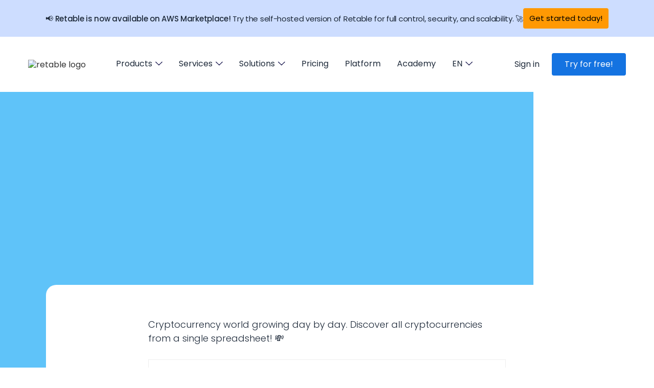

--- FILE ---
content_type: text/html
request_url: https://www.retable.io/templates/cryptocurrency-database
body_size: 8865
content:
<!DOCTYPE html><!-- Last Published: Mon Jan 05 2026 12:10:15 GMT+0000 (Coordinated Universal Time) --><html data-wf-domain="www.retable.io" data-wf-page="64f87bb699ed4c91d4c370e0" data-wf-site="6295d1a43222795aaac32b12" data-wf-collection="64f87bb699ed4c91d4c370a9" data-wf-item-slug="cryptocurrency-database"><head><meta charset="utf-8"/><title>Cryptocurrency Database | Comprehensive Free List</title><meta content="Stay informed on the latest cryptocurrency market trends and developments with our Free Cryptocurrency Database List! Now, try for free!" name="description"/><meta content="Cryptocurrency Database | Comprehensive Free List" property="og:title"/><meta content="Discover the best video games of all time with our 50 Best Video Games List! Check the free comprehensive list before finding your best video game!" property="og:description"/><meta content="https://cdn.prod.website-files.com/6295d1a43222793065c32b1c/654fd3ccecb3359349f68bdb_Crypto.avif" property="og:image"/><meta content="Cryptocurrency Database | Comprehensive Free List" property="twitter:title"/><meta content="Discover the best video games of all time with our 50 Best Video Games List! Check the free comprehensive list before finding your best video game!" property="twitter:description"/><meta content="https://cdn.prod.website-files.com/6295d1a43222793065c32b1c/654fd3ccecb3359349f68bdb_Crypto.avif" property="twitter:image"/><meta property="og:type" content="website"/><meta content="summary_large_image" name="twitter:card"/><meta content="width=device-width, initial-scale=1" name="viewport"/><meta content="google-site-verification=NsnjEylugMlw0Bs13TU3X8u2e3GP9dKiH3-sN447HVg" name="google-site-verification"/><link href="https://cdn.prod.website-files.com/6295d1a43222795aaac32b12/css/retable-io.webflow.shared.d7c4562b8.min.css" rel="stylesheet" type="text/css"/><link href="https://fonts.googleapis.com" rel="preconnect"/><link href="https://fonts.gstatic.com" rel="preconnect" crossorigin="anonymous"/><script src="https://ajax.googleapis.com/ajax/libs/webfont/1.6.26/webfont.js" type="text/javascript"></script><script type="text/javascript">WebFont.load({  google: {    families: ["Poppins:100,100italic,200,200italic,300,300italic,regular,italic,500,500italic,600,600italic,700,700italic,800,800italic,900,900italic"]  }});</script><script type="text/javascript">!function(o,c){var n=c.documentElement,t=" w-mod-";n.className+=t+"js",("ontouchstart"in o||o.DocumentTouch&&c instanceof DocumentTouch)&&(n.className+=t+"touch")}(window,document);</script><link href="https://cdn.prod.website-files.com/6295d1a43222795aaac32b12/6576d90663d9e80a56706dce_Favicon%20(3).png" rel="shortcut icon" type="image/x-icon"/><link href="https://cdn.prod.website-files.com/6295d1a43222795aaac32b12/654b9bbfe70a3bd4ad4ef290_Favicon%20(1).png" rel="apple-touch-icon"/><link href="https://www.retable.io/templates/cryptocurrency-database" rel="canonical"/><!-- Google Tag Manager -->
<script>(function(w,d,s,l,i){w[l]=w[l]||[];w[l].push({'gtm.start':
new Date().getTime(),event:'gtm.js'});var f=d.getElementsByTagName(s)[0],
j=d.createElement(s),dl=l!='dataLayer'?'&l='+l:'';j.defer=true;j.src=
'https://www.googletagmanager.com/gtm.js?id='+i+dl;f.parentNode.insertBefore(j,f);
})(window,document,'script','dataLayer','GTM-NPMXV9Q');</script>
<!-- End Google Tag Manager -->

<!-- Google tag (gtag.js) -->
<script async src="https://www.googletagmanager.com/gtag/js?id=AW-11333696202"></script>
<script>
  window.dataLayer = window.dataLayer || [];
  function gtag(){dataLayer.push(arguments);}
  gtag('js', new Date());

  gtag('config', 'AW-11333696202');
</script>
<!-- End Google Tag-->
<script>  
  (function(g,u,i,d,e,s){g[e]=g[e]||[];var f=u.getElementsByTagName(i)[0];var k=u.createElement(i);k.async=true;k.src='https://static.userguiding.com/media/user-guiding-'+s+'-embedded.js';f.parentNode.insertBefore(k,f);if(g[d])return;var ug=g[d]={q:[]};ug.c=function(n){return function(){ug.q.push([n,arguments])};};var m=['previewGuide','finishPreview','track','identify','hideChecklist','launchChecklist'];for(var j=0;j<m.length;j+=1){ug[m[j]]=ug.c(m[j]);}})(window,document,'script','userGuiding','userGuidingLayer','432583827ID');
</script><script type="application/ld+json">
{ 
 "@context": "http://schema.org", 
 "@type": "BlogPosting",
 "headline": "Cryptocurrency Database | Comprehensive Free List",
 "genre": "Data", 
 "publisher": "Retable.io",
 "url": "https://www.retable.io/templates/cryptocurrency-database",
 "datePublished": "Jun 24, 2024",
 "dateCreated": "Jan 19, 2023",
 "dateModified": "Jan 22, 2024",
 "description": "Stay informed on the latest cryptocurrency market trends and developments with our Free Cryptocurrency Database List! Now, try for free!",
   "author": {
    "@type": "Person",
    "name": "Retable.io"
  }
 }
</script>
<html lang="en">
<link rel="alternate" hreflang="en" href="https://www.retable.io/templates/cryptocurrency-database" /><script type="text/javascript">window.__WEBFLOW_CURRENCY_SETTINGS = {"currencyCode":"USD","symbol":"$","decimal":".","fractionDigits":2,"group":",","template":"{{wf {\"path\":\"symbol\",\"type\":\"PlainText\"} }} {{wf {\"path\":\"amount\",\"type\":\"CommercePrice\"} }} {{wf {\"path\":\"currencyCode\",\"type\":\"PlainText\"} }}","hideDecimalForWholeNumbers":false};</script></head><body><article class="black-friday-banner"><div class="a-banner-container"><div class="a-banner-text-wrapper"><div class="a-paragraph-small-5"><span class="text-span-191">📢 Retable is now available on AWS Marketplace!</span> Try the self-hosted version of Retable for full control, security, and scalability. 🚀</div><a href="https://aws.amazon.com/marketplace/pp/prodview-outmdut4qa4gs" target="_blank" class="a-banner-button w-button">Get started today!</a></div></div></article><div class="page-wrapper"><div data-w-id="30eef491-a30e-093e-07ff-f628a97eb672" data-animation="default" data-collapse="medium" data-duration="400" data-easing="ease" data-easing2="ease" role="banner" class="navbar-new---3 w-nav"><div class="brix---container-default-19 w-container"><div class="brix---header-content-wrapper-2"><a href="/" class="brix---header-logo-link-2 w-nav-brand"><img src="https://cdn.prod.website-files.com/6295d1a43222795aaac32b12/65440767b1a0fca914b39676_Navbar%20logo%20(1).avif" alt="retable logo" sizes="(max-width: 479px) 98vw, (max-width: 767px) 99vw, (max-width: 991px) 727.9765625px, 939.9921875px" srcset="https://cdn.prod.website-files.com/6295d1a43222795aaac32b12/65440767b1a0fca914b39676_Navbar%20logo%20(1)-p-500.png 500w, https://cdn.prod.website-files.com/6295d1a43222795aaac32b12/65440767b1a0fca914b39676_Navbar%20logo%20(1).avif 1852w" class="brix---header-logo-2"/></a><div class="brix---header-middle-col"><nav role="navigation" class="brix---header-menu-wrapper w-nav-menu"><ol role="list" class="brix---header-nav-menu-list-2 w-list-unstyled"><li class="brix---header-nav-list-item-middle"><div data-hover="false" data-delay="0" data-w-id="30eef491-a30e-093e-07ff-f628a97eb67b" class="brix---dropdown-wrapper-2 w-dropdown"><div class="brix---dropdown-toggle w-dropdown-toggle"><div class="text-block-59">Products</div><img src="https://cdn.prod.website-files.com/6295d1a43222795aaac32b12/642f1aa1057c24e053436ac1_line-rounded-chevron-down-black-brix-templates.svg" alt="Icon Rounded Chevron Dark - BRIX Templates" class="brix---dropdown-chevron-2"/></div><nav class="brix---dropdown-card-wrapper w-dropdown-list"><div class="brix---dropdown-card-2"><div class="brix---dropdown-pd-48px"><div class="w-layout-grid navbar-products-dropdown"><div><div class="w-layout-grid brix---grid-dropdown-link-column"><a href="/spreadsheet" class="brix---dropdown-link-2 w-dropdown-link">Online spreadsheet</a><a href="/online-forms" class="brix---dropdown-link-2 w-dropdown-link">Online forms</a></div></div></div></div></div></nav></div></li><li class="brix---header-nav-list-item-middle"><div data-hover="false" data-delay="0" data-w-id="28e7e691-8294-4318-c6ea-ee0b945bf0f1" class="brix---dropdown-wrapper-2 w-dropdown"><div class="brix---dropdown-toggle w-dropdown-toggle"><div class="text-block-59">Services</div><img src="https://cdn.prod.website-files.com/6295d1a43222795aaac32b12/642f1aa1057c24e053436ac1_line-rounded-chevron-down-black-brix-templates.svg" alt="Icon Rounded Chevron Dark - BRIX Templates" class="brix---dropdown-chevron-2"/></div><nav class="brix---dropdown-card-wrapper w-dropdown-list"><div class="brix---dropdown-card-2"><div class="brix---dropdown-pd-48px"><div class="w-layout-grid navbar-products-dropdown"><div><div class="w-layout-grid brix---grid-dropdown-link-column"><a href="/affiliate" class="brix---dropdown-link-2 w-dropdown-link">Affiliate program</a><a href="/services" class="brix---dropdown-link-2 w-dropdown-link">Expert services</a><a href="/enterprise" class="brix---dropdown-link-2 w-dropdown-link">Enterprise solutions</a><a href="/partnership" class="brix---dropdown-link-2 w-dropdown-link">Partners network</a></div></div></div></div></div></nav></div></li><li class="brix---header-nav-list-item-middle"><div data-hover="false" data-delay="0" data-w-id="30eef491-a30e-093e-07ff-f628a97eb68d" class="brix---dropdown-wrapper-2 w-dropdown"><div class="brix---dropdown-toggle w-dropdown-toggle"><div class="text-block-60">Solutions</div><img src="https://cdn.prod.website-files.com/6295d1a43222795aaac32b12/642f1aa1057c24e053436ac1_line-rounded-chevron-down-black-brix-templates.svg" alt="Icon Rounded Chevron Dark - BRIX Templates" class="brix---dropdown-chevron-2"/></div><nav class="brix---dropdown-card-wrapper w-dropdown-list"><div class="brix---dropdown-card-2"><div class="brix---dropdown-pd-48px"><div class="w-layout-grid brix---grid-2-columns-2"><div><div class="brix---mg-bottom-24px-10"><div class="brix---color-neutral-846"><div class="brix---text-200-bold-10">Use cases</div></div></div><div class="w-layout-grid brix---grid-dropdown-link-column"><a href="/solutions/hr-recruiting-management" class="brix---dropdown-link-2 w-dropdown-link">Human resources</a><a href="/solutions/project-task-management" class="brix---dropdown-link-2 w-dropdown-link">Project management</a><a href="/spreadsheet/marketing" class="brix---dropdown-link-2 w-dropdown-link">Marketing operations</a><a href="/spreadsheet/small-business" class="brix---dropdown-link-2 w-dropdown-link">Small businesses</a><a href="/solutions/expense-tracking" class="brix---dropdown-link-2 w-dropdown-link">Expense tracking</a><a href="/solutions/education" class="brix---dropdown-link-2 w-dropdown-link">Education</a></div></div><div><div class="brix---mg-bottom-24px-10"><div class="brix---color-neutral-846"><div class="brix---text-200-bold-10">Resources</div></div></div><div class="w-layout-grid brix---grid-dropdown-link-column"><a href="/blog" class="brix---dropdown-link-2 w-dropdown-link">Blog</a><a href="/templates" class="brix---dropdown-link-2 w-dropdown-link">Templates</a><a href="/customer-stories" class="brix---dropdown-link-2 w-dropdown-link">Success stories</a><a href="/faq" class="brix---dropdown-link-2 w-dropdown-link">FAQ</a><a href="https://docs.retable.io/retable-user-guide/" target="_blank" class="brix---dropdown-link-2 w-dropdown-link">User guide</a><a href="/roadmap" class="brix---dropdown-link-2 w-dropdown-link">Roadmap</a></div></div><div><div class="brix---mg-bottom-24px-10"><div class="brix---color-neutral-846"><div class="brix---text-200-bold-10">Compare</div></div></div><div class="w-layout-grid brix---grid-dropdown-link-column"><a href="/airtable-alternative" class="brix---dropdown-link-2 w-dropdown-link">Airtable alternative</a><a href="/google-sheets-alternative" class="brix---dropdown-link-2 w-dropdown-link">Google Sheets alternative</a><a href="/excel-alternative" class="brix---dropdown-link-2 w-dropdown-link">Excel alternative</a><a href="/smartsheet-alternative" class="brix---dropdown-link-2 w-dropdown-link">SmartSheet alternative</a><a href="/monday-alternative" class="brix---dropdown-link-2 w-dropdown-link">Monday.com alternative</a></div></div><div><div class="brix---mg-bottom-24px-10"><div class="brix---color-neutral-846"><div class="brix---text-200-bold-10">Integrations</div></div></div><div class="w-layout-grid brix---grid-dropdown-link-column"><a href="https://www.retable.io/integrations/airtable" class="brix---dropdown-link-2 w-dropdown-link">Airtable</a><a href="https://www.retable.io/integrations/budibase" class="brix---dropdown-link-2 w-dropdown-link">Budibase</a><a href="https://www.retable.io/integrations/pabbly" class="brix---dropdown-link-2 w-dropdown-link">Pabbly</a><a href="https://www.retable.io/integrations/zapier" class="brix---dropdown-link-2 w-dropdown-link">Zapier</a><a href="https://www.retable.io/integrations/make" class="brix---dropdown-link-2 w-dropdown-link">Make.com</a><a href="https://www.retable.io/integrations/albato" class="brix---dropdown-link-2 w-dropdown-link">Albato</a><a href="https://www.retable.io/integrations/pipedream" class="brix---dropdown-link-2 w-dropdown-link">Pipedream</a><a href="/integrations" class="brix---dropdown-link-2 w-dropdown-link">N8N (upcoming)</a><a href="https://docs.retable.io/retable-user-guide/retable-api/api" class="brix---dropdown-link-2 w-dropdown-link">API</a><a href="/integrations" class="brix---dropdown-link-2 w-dropdown-link">See all &gt;</a></div></div></div></div></div></nav></div></li><li class="brix---header-nav-list-item-middle"><a href="/pricing" class="brix---header-nav-link w-nav-link">Pricing</a></li><li class="brix---header-nav-list-item-middle"><a href="/spreadsheet" class="brix---header-nav-link w-nav-link">Platform</a></li><li class="brix---header-nav-list-item-middle"><a href="/academy" class="brix---header-nav-link w-nav-link">Academy</a></li><li class="brix---header-nav-list-item-middle"><div data-hover="false" data-delay="0" data-w-id="1ddc9d57-5711-17f8-f5c9-64154cbd90dd" class="brix---dropdown-wrapper-2 w-dropdown"><div class="brix---dropdown-toggle w-dropdown-toggle"><div class="text-block-59">EN</div><img src="https://cdn.prod.website-files.com/6295d1a43222795aaac32b12/642f1aa1057c24e053436ac1_line-rounded-chevron-down-black-brix-templates.svg" alt="Icon Rounded Chevron Dark - BRIX Templates" class="brix---dropdown-chevron-2"/></div><nav class="brix---dropdown-card-wrapper w-dropdown-list"><div class="brix---dropdown-card-2"><div class="brix---dropdown-pd-48px"><div class="w-layout-grid navbar-products-dropdown"><div><div class="w-layout-grid brix---grid-dropdown-link-column"><a href="/de/kalkulationstabelle" class="brix---dropdown-link-2 w-dropdown-link">German</a><a href="/es/inicio" class="brix---dropdown-link-2 w-dropdown-link">Spanish</a><a href="/pt-br/inicio" class="brix---dropdown-link-2 w-dropdown-link">Portuguese (Brazilian)</a><a href="/fr/tableur" class="brix---dropdown-link-2 w-dropdown-link">French</a><a href="/it/foglio-di-calcolo" class="brix---dropdown-link-2 w-dropdown-link">Italian</a></div></div></div></div></div></nav></div></li><li class="brix---header-nav-list-item-show-in-mbl-2"><a href="https://app.retable.io/login" class="brix---link-wrapper w-inline-block"><div class="brix---link-text">Sign In</div></a></li><li class="brix---header-nav-list-item-show-in-mbl-2"><a href="https://app.retable.io/login" class="brix---link-wrapper w-inline-block"><div class="brix---link-text">Sign Up</div></a></li><li class="brix---header-nav-list-item-show-in-mbl-2"><a href="/demo" class="brix---btn-primary-small-3 w-button">Book a Demo</a></li></ol></nav></div><div class="brix---header-right-col-2"><div class="navbar---signup-div"><a href="https://app.retable.io/login" target="_blank" class="nav---signup-link-wrapper w-inline-block"><div class="brix---link-text">Sign in</div></a></div><div class="brix---btn-header-hidden-on-mbl-2"><a href="https://app.retable.io/signup" class="brix---btn-primary-small-3 w-button">Try for free!</a></div><div class="menu-button-4 w-nav-button"><div class="icon-7 w-icon-nav-menu"></div></div></div></div></div></div><div class="templates-hero-section-cms"><div class="faq-main-image-contain temp"><img src="https://cdn.prod.website-files.com/6295d1a43222793065c32b1c/62c85eb3adfe0a79c43dcf17_Retable_opengraph%20(1).png" loading="lazy" alt="" class="faq-main-image-contain temp"/><div class="temp-overlay"></div><div class="temp-content-div"><div class="text-block-30---temp">January 22, 2024</div><div class="overline-page-text temp">Data</div><h1 class="temp-main-heading">Cryptocurrency database</h1></div></div></div><div class="faq-info-section temp"><div class="faq-info-wrapper temp"><div class="faq-rich-text temp w-richtext"><p>Cryptocurrency world growing day by day. Discover all cryptocurrencies from a single spreadsheet! 💸</p><div class="w-embed w-iframe"><iframe frameborder="0" src="https://go.retable.io/projKBWhzMzpzOidE6PE" width="100%" height="500" style="background: transparent; border: 1px solid #eee;"></iframe></div><p>Copy <strong>cryptocurrency database </strong>to Your Retable Dashboard: <a href="https://go.retable.io/projKBWhzMzpzOidE6PE" target="_blank">Cryptocurrency database</a></p><p>You can click the <strong>Use Data</strong> button to copy <strong>cryptocurrency database</strong> to your Retable Dashboard!</p><h2>What is the free cryptocurrency database?</h2><p>A Free Cryptocurrency Database List is a collection of information about various cryptocurrencies, such as their name, symbol, market cap, price, and other relevant data. These lists are typically available online and can be accessed and downloaded for free. They can be used to track the performance of different cryptocurrencies and to stay informed about the latest developments in the crypto market.</p><h2>Why use the free cryptocurrency database?</h2><p>Using a Free Cryptocurrency Database List can be beneficial for investors, traders, and anyone interested in the cryptocurrency market. This list provide a wealth of information that can be used to make informed decisions about which cryptocurrencies to invest in or trade. Additionally, they can also be used to stay up-to-date on the latest trends and developments in the crypto market.</p><p>Overall, the free cryptocurrency database is a valuable tool for anyone interested in the cryptocurrency market. It provides a wealth of information that can be used to make informed decisions about which cryptocurrencies to invest in or trade. It&#x27;s a great way to stay up-to-date with the latest trends and developments in the crypto market.</p></div><div class="container-5-temp"><a id="w-node-_4be729ad-4e7c-f567-a253-8409d0323aa3-d4c370e0" href="/templates" class="text-link-arrow-3 w-inline-block"><div id="w-node-_1fcc591c-f416-88a5-e041-69f567b23b69-d4c370e0" class="text-block-46">See All &gt;</div></a><a id="w-node-aa27ed38-507e-39ba-a410-f359706a558e-d4c370e0" href="#" class="text-link-arrow-2 w-inline-block"><div id="w-node-aa27ed38-507e-39ba-a410-f359706a558f-d4c370e0" class="text-block-46">50 best video games of all times</div><div class="arrow-embed-2 w-embed"></div></a></div></div></div><div class="temp-section"><div class="similar-wrapper-temp"><div class="similar-top-wrappers-temp"><div class="temp-left-wrapper"><h2 class="overline-text-faq">Similar</h2><h3 class="h3-heading-white templates">Spreadsheet Templates</h3></div><a href="/spreadsheet-templates" class="primary-blue-button w-button">View All</a></div><div class="collection-list-wrapper-5 w-dyn-list"><div role="list" class="collection-list-7 w-dyn-items"><div role="listitem" class="w-dyn-item"><a href="/templates/best-blogs-to-startups" class="bottom-blogs-wrapper-temp temps w-inline-block"><div class="brix---mg-bottom-32px-10"><div class="brix---blog-card-image-wrapper-3"><img src="https://cdn.prod.website-files.com/6295d1a43222793065c32b1c/654fd4dda0623d92b083fbef_best%20blogs.avif" alt="" sizes="(max-width: 479px) 100vw, (max-width: 767px) 43vw, (max-width: 991px) 28vw, (max-width: 1439px) 29vw, 400px" srcset="https://cdn.prod.website-files.com/6295d1a43222793065c32b1c/654fd4dda0623d92b083fbef_best%20blogs-p-500.avif 500w, https://cdn.prod.website-files.com/6295d1a43222793065c32b1c/654fd4dda0623d92b083fbef_best%20blogs-p-800.avif 800w, https://cdn.prod.website-files.com/6295d1a43222793065c32b1c/654fd4dda0623d92b083fbef_best%20blogs.avif 1552w" class="brix---blog-card-image-4"/></div></div><div><div class="brix---color-neutral-845"><h3 class="brix---heading-h3-size-12">Best blogs to startups</h3></div><div class="brix---color-neutral-844"><p class="brix---paragraph-default-27">We have compiled blogs written by experts in the startup, marketing, sales, programming, technology, investment and entrepreneurship categories for you!</p></div></div></a></div><div role="listitem" class="w-dyn-item"><a href="/templates/uk-post-offices-locations-database" class="bottom-blogs-wrapper-temp temps w-inline-block"><div class="brix---mg-bottom-32px-10"><div class="brix---blog-card-image-wrapper-3"><img src="https://cdn.prod.website-files.com/6295d1a43222793065c32b1c/654fc8e2d203f5e4ce37e3fe_UK%20Post.avif" alt="" sizes="(max-width: 479px) 100vw, (max-width: 767px) 43vw, (max-width: 991px) 28vw, (max-width: 1439px) 29vw, 400px" srcset="https://cdn.prod.website-files.com/6295d1a43222793065c32b1c/654fc8e2d203f5e4ce37e3fe_UK%20Post-p-500.avif 500w, https://cdn.prod.website-files.com/6295d1a43222793065c32b1c/654fc8e2d203f5e4ce37e3fe_UK%20Post-p-800.avif 800w, https://cdn.prod.website-files.com/6295d1a43222793065c32b1c/654fc8e2d203f5e4ce37e3fe_UK%20Post.avif 1552w" class="brix---blog-card-image-4"/></div></div><div><div class="brix---color-neutral-845"><h3 class="brix---heading-h3-size-12">UK post offices locations database</h3></div><div class="brix---color-neutral-844"><p class="brix---paragraph-default-27">Access the free and up-to-date list of the UK Post Offices Locations. Easily export the list. Choose your city and discover the nearest post office!</p></div></div></a></div><div role="listitem" class="w-dyn-item"><a href="/templates/top-10-books-of-all-time" class="bottom-blogs-wrapper-temp temps w-inline-block"><div class="brix---mg-bottom-32px-10"><div class="brix---blog-card-image-wrapper-3"><img src="https://cdn.prod.website-files.com/6295d1a43222793065c32b1c/654fceabe863f110019385f4_top%2010%20books.avif" alt="" sizes="(max-width: 479px) 100vw, (max-width: 767px) 43vw, (max-width: 991px) 28vw, (max-width: 1439px) 29vw, 400px" srcset="https://cdn.prod.website-files.com/6295d1a43222793065c32b1c/654fceabe863f110019385f4_top%2010%20books-p-500.avif 500w, https://cdn.prod.website-files.com/6295d1a43222793065c32b1c/654fceabe863f110019385f4_top%2010%20books-p-800.avif 800w, https://cdn.prod.website-files.com/6295d1a43222793065c32b1c/654fceabe863f110019385f4_top%2010%20books.avif 1552w" class="brix---blog-card-image-4"/></div></div><div><div class="brix---color-neutral-845"><h3 class="brix---heading-h3-size-12">Top 10 books of all time</h3></div><div class="brix---color-neutral-844"><p class="brix---paragraph-default-27">Explore the greatest literary works of all time with our list of the Top 10 Books of All Time. Find your best!</p></div></div></a></div></div></div></div></div><footer class="new-footer-3"><div class="brix---container-default-10 w-container"><div class="brix---footer-small---border-bottom"><div class="w-layout-grid brix---grid-footer-logo-and-form"><div><div id="w-node-_8f160d72-8a8f-4e5f-d658-c02ceeecc376-eeecc371" class="brix---mg-bottom-16px-4"><a href="/" class="brix---footer-logo-wrapper w-inline-block"><img src="https://cdn.prod.website-files.com/6295d1a43222795aaac32b12/6544067080352e42e3e7f825_Footer%20Logo.avif" alt="retable logo" class="brix---footer-logo"/></a></div><div class="brix---color-neutral-813"><p class="brix---paragraph-default-12">Turn your spreadsheets into smart database apps.</p></div></div><div class="brix---buttons-row-right---t-left-2"><div class="brix---button-row-left-5"><a href="/contact" class="brix---btn-primary-6 w-button">Book a Demo</a></div><a href="https://app.retable.io/signup" target="_blank" class="brix---btn-secondary-5 w-button">Get Started</a></div></div></div><div class="brix---footer-middle"><div class="w-layout-grid brix---grid-footer-v8"><div><div class="brix---footer-col-title">PRODUCT</div><ul role="list" class="brix---footer-list-wrapper"><li class="brix---footer-list-item"><a href="/spreadsheet" class="brix---footer-link">Online Spreadsheet</a></li><li class="brix---footer-list-item"><a href="/online-forms" class="brix---footer-link">Online Forms</a></li></ul><div class="brix---footer-col-title">ENTERPRISE</div><ul role="list" class="brix---footer-list-wrapper"><li class="brix---footer-list-item"><a href="/enterprise" class="brix---footer-link">On-Prem &amp; Dedicated Cloud</a></li></ul><div class="brix---footer-col-title">INTEGRATIONS</div><ul role="list" class="brix---footer-list-wrapper"><li class="brix---footer-list-item"><a href="https://www.retable.io/integrations/airtable" class="brix---footer-link">Airtable</a></li><li class="brix---footer-list-item"><a href="https://www.retable.io/integrations/albato" class="brix---footer-link">Albato</a></li><li class="brix---footer-list-item"><a href="https://www.retable.io/integrations/budibase" class="brix---footer-link">Budibase</a></li><li class="brix---footer-list-item"><a href="https://www.retable.io/integrations/pabbly" class="brix---footer-link">Pabbly</a></li><li class="brix---footer-list-item"><a href="https://www.retable.io/integrations/zapier" class="brix---footer-link">Zapier</a></li><li class="brix---footer-list-item"><a href="https://www.retable.io/integrations/make" class="brix---footer-link">Make.com</a></li><li class="brix---footer-list-item"><a href="https://www.retable.io/integrations/pipedream" class="brix---footer-link">Pipedream</a></li><li class="brix---footer-list-item"><a href="https://www.retable.io/integrations/integrately" class="brix---footer-link">Integrately</a></li><li class="brix---footer-list-item"><a href="/integrations" class="brix---footer-link">N8N (upcoming)</a></li><li class="brix---footer-list-item"><a href="https://docs.retable.io/retable-user-guide/retable-api/api" class="brix---footer-link">API</a></li></ul></div><div><div class="brix---footer-col-title">SOLUTIONS</div><ul role="list" class="brix---footer-list-wrapper"><li class="brix---footer-list-item"><a href="/solutions/hr-recruiting-management" class="brix---footer-link">HR &amp; Recruiting Management</a></li><li class="brix---footer-list-item"><a href="/spreadsheet/project-management" class="brix---footer-link">Project Management</a></li><li class="brix---footer-list-item"><a href="/spreadsheet/marketing" class="brix---footer-link">Marketing Management</a></li><li class="brix---footer-list-item"><a href="/spreadsheet/small-business" class="brix---footer-link">Small Businesses</a></li><li class="brix---footer-list-item"><a href="/solutions/expense-tracking" class="brix---footer-link">Expense Tracking</a></li><li class="brix---footer-list-item"><a href="/solutions/education" class="brix---footer-link">Education</a></li></ul></div><div><div class="brix---footer-col-title">TEMPLATES</div><ul role="list" class="brix---footer-list-wrapper w-list-unstyled"><li class="brix---footer-list-item"><a href="https://www.retable.io/templates/recruitment-planning-spreadsheet-template" class="brix---footer-link">HR &amp; Recruitment Planning</a></li><li class="brix---footer-list-item"><a href="https://www.retable.io/templates/employee-onboarding-planning-spreadsheet-template" class="brix---footer-link">Employee Onboarding</a></li><li class="brix---footer-list-item"><a href="https://www.retable.io/templates/simple-project-tracking-spreadsheet-template" class="brix---footer-link">Simple Project Tracking</a></li><li class="brix---footer-list-item"><a href="https://www.retable.io/templates/content-planning-spreadsheet-template" class="brix---footer-link">Marketing Content Planning</a></li><li class="brix---footer-list-item"><a href="https://www.retable.io/templates/expense-calculator-spreadsheet-template" class="brix---footer-link">Expense Tracking</a></li><li class="brix---footer-list-item"><a href="https://www.retable.io/templates/social-media-calendar-spreadsheet-template" class="brix---footer-link">Social Media Calendar</a></li><li class="brix---footer-list-item"><a href="https://www.retable.io/templates/employee-directory-demographic-spreadsheet-template" class="brix---footer-link">Employee Directory Demographic</a></li><li class="brix---footer-list-item"><a href="/templates" class="brix---footer-link">Explore All Templates &gt;</a></li></ul></div><div><div class="brix---footer-col-title">COMPARE</div><ul role="list" class="brix---footer-list-wrapper w-list-unstyled"><li class="brix---footer-list-item"><a href="/airtable-alternative" class="brix---footer-link">Airtable Alternative</a></li><li class="brix---footer-list-item"><a href="/google-sheets-alternative" class="brix---footer-link">Google Sheets Alternative</a></li><li class="brix---footer-list-item"><a href="/excel-alternative" class="brix---footer-link">Excel Alternative</a></li><li class="brix---footer-list-item"><a href="/monday-alternative" class="brix---footer-link">Monday.com Alternative</a></li><li class="brix---footer-list-item"><a href="/smartsheet-alternative" class="brix---footer-link">Smartsheet Alternative</a></li></ul></div><div><div class="brix---footer-col-title">COMPANY</div><ul role="list" class="brix---footer-list-wrapper w-list-unstyled"><li class="brix---footer-list-item"><a href="/about" class="brix---footer-link">About</a></li><li class="brix---footer-list-item"><a href="/affiliate" class="brix---footer-link">Affiliate</a></li><li class="brix---footer-list-item"><a href="/academy" class="brix---footer-link">Academy</a></li><li class="brix---footer-list-item"><a href="/blog" class="brix---footer-link">Blog</a></li><li class="brix---footer-list-item"><a href="/career" class="brix---footer-link">Career</a></li><li class="brix---footer-list-item"><a href="/contact" class="brix---footer-link">Contact</a></li><li class="brix---footer-list-item"><a href="/customer-stories" class="brix---footer-link">Customer Stories</a></li><li class="brix---footer-list-item"><a href="/faq" class="brix---footer-link">FAQ</a></li><li class="brix---footer-list-item"><a href="/partnership" class="brix---footer-link">Partnership</a></li><li class="brix---footer-list-item"><a href="/pricing" class="brix---footer-link">Pricing</a></li><li class="brix---footer-list-item"><a href="/roadmap" class="brix---footer-link">Roadmap</a></li><li class="brix---footer-list-item"><a href="https://docs.retable.io/retable-user-guide/" target="_blank" class="brix---footer-link">User Guide</a></li><li class="brix---footer-list-item"><div class="lang---footer-head">LANGUAGES</div></li><li class="brix---footer-list-item"><a href="/" class="brix---footer-link">English</a></li><li class="brix---footer-list-item"><a href="/de/kalkulationstabelle" class="brix---footer-link">German</a></li><li class="brix---footer-list-item"><a href="/fr/tableur" class="brix---footer-link">French</a></li><li class="brix---footer-list-item"><a href="/it/foglio-di-calcolo" class="brix---footer-link">Italian</a></li><li class="brix---footer-list-item"><a href="/pt-br/inicio" class="brix---footer-link">Portuguese</a></li><li class="brix---footer-list-item"><a href="/es/inicio" class="brix---footer-link">Spanish</a></li></ul></div><div id="w-node-fa0c057e-2333-06f5-6dcf-777cc044c260-eeecc371" class="div-block-73"><a href="https://apps.apple.com/app/retable/id1669227433?l" target="_blank" class="appstore w-inline-block"><img src="https://cdn.prod.website-files.com/6295d1a43222795aaac32b12/656b03f06020bcf60dedab66_Theme%3Dlight.svg" loading="lazy" alt="download retable on app store" class="image-46"/></a><a href="https://play.google.com/store/apps/details?id=io.retable" target="_blank" class="playstore w-inline-block"><img src="https://cdn.prod.website-files.com/6295d1a43222795aaac32b12/656b041b128fda940b3b6d1b_Theme%3DLight.svg" loading="lazy" alt="Download retable on the google play store" class="image-46"/></a></div></div></div></div><footer class="brix---footer-wrapper"><div class="brix---container-default-10 w-container"><div class="brix---footer-top-small"><div class="w-layout-grid brix---grid-footer-3-cols"><a id="w-node-_9239edd1-644d-8c00-2c32-764e94597a0a-eeecc371" href="https://chrome.google.com/webstore/detail/retable-csv-viewer/igdenijgigmjhonfjmoaioeagpkgfmfo" target="_blank" class="long-blue-fill-button-2 w-button">Download Chrome Extension 🚀</a><ul role="list" class="brix---footer-list-wrapper-horizontal"><li class="brix---footer-list-item-horizontal"><a href="/sitemap" class="brix---footer-link-2">Sitemap</a></li><li class="brix---footer-list-item-horizontal"><a href="/privacy-policy" class="brix---footer-link-2">Privacy Policy</a></li><li class="brix---footer-list-item-horizontal"><a href="/cookie-policy" class="brix---footer-link-2">Cookie Policy</a></li><li class="brix---footer-list-item-horizontal"><a href="/terms-of-service" class="brix---footer-link-2">Terms &amp; Conditions</a></li><li class="brix---footer-list-item-horizontal"><a href="https://cdn.prod.website-files.com/6295d1a43222795aaac32b12/653b7f92e82234d2f812c11f_Registration%20Certificate%20-%20ZB407276.pdf" target="_blank" class="brix---footer-link-2">DPR Registration (GDPR)</a></li></ul><div class="w-layout-grid brix---social-media-grid-right---t-center"><a href="https://discord.gg/wqNJb6USMF" target="_blank" class="brix---social-icon-square-30px w-inline-block"><img src="https://cdn.prod.website-files.com/6295d1a43222795aaac32b12/646b178e2939da32c0475550_discord%20(3).avif" alt="discord logo png" class="image-36"/></a><a href="https://www.linkedin.com/company/retable/" target="_blank" class="brix---social-icon-square-30px w-inline-block"><img src="https://cdn.prod.website-files.com/6295d1a43222795aaac32b12/64358ff828f87f31da4ce782_Linkedin%20(1).png" alt="retable linkedin logo" class="image-37"/></a><a href="https://twitter.com/retableio" target="_blank" class="brix---social-icon-square-30px w-inline-block"><img src="https://cdn.prod.website-files.com/6295d1a43222795aaac32b12/64359034db11c35c68db9a19_Twitter%20(1).png" alt="retable twitter icon" class="image-38"/></a><a href="https://www.instagram.com/retable.io/" target="_blank" class="brix---social-icon-square-30px w-inline-block"><img src="https://cdn.prod.website-files.com/6295d1a43222795aaac32b12/6435907ee62e642a50aa0f9c_Instagram.png" alt="retable instagram logo" class="image-39"/></a><a href="https://www.youtube.com/@retable8175/videos" target="_blank" class="brix---social-icon-square-30px w-inline-block"><img src="https://cdn.prod.website-files.com/6295d1a43222795aaac32b12/643590cba2ffcef04ea279e1_Youtube%20(3).png" alt="Retable youtube logo" class="image-40"/></a></div></div></div><div class="brix---footer-bottom"><p class="brix---paragraph-default-13">© All rights reserved by <a href="/" class="link-35">Retable.io</a></p></div></div></footer></footer></div><script src="https://d3e54v103j8qbb.cloudfront.net/js/jquery-3.5.1.min.dc5e7f18c8.js?site=6295d1a43222795aaac32b12" type="text/javascript" integrity="sha256-9/aliU8dGd2tb6OSsuzixeV4y/faTqgFtohetphbbj0=" crossorigin="anonymous"></script><script src="https://cdn.prod.website-files.com/6295d1a43222795aaac32b12/js/webflow.schunk.66dcd6b93c050334.js" type="text/javascript"></script><script src="https://cdn.prod.website-files.com/6295d1a43222795aaac32b12/js/webflow.schunk.8669605a6d46ad29.js" type="text/javascript"></script><script src="https://cdn.prod.website-files.com/6295d1a43222795aaac32b12/js/webflow.c17c7aed.bb83c4a3bcf032e4.js" type="text/javascript"></script><!-- Google Tag Manager (noscript) -->
<noscript><iframe src="https://www.googletagmanager.com/ns.html?id=GTM-NPMXV9Q"
height="0" width="0" style="display:none;visibility:hidden"></iframe></noscript>
<!-- End Google Tag Manager (noscript) --></body></html>

--- FILE ---
content_type: text/html; charset=utf-8
request_url: https://go.retable.io/projKBWhzMzpzOidE6PE
body_size: 459
content:
<html>
    <head>
            <meta charset="utf-8" />
            <meta name="viewport" content="width=device-width, initial-scale=1, shrink-to-fit=no" />
            <meta property="og:title" content="Cryptocurrency Database" />
            <meta property="og:type" content="website" />
            <meta property="og:description" content="Retable - Turn complex spreadsheets into smart databases." />
            <meta property="og:url" content="undefined" />
            <meta property="og:image" content="https://uploads-ssl.webflow.com/6295d1a43222795aaac32b12/654e00d1ec045d4b051a059d_App.retable.io%20-%20opengraph%20(2).png" />
            <meta property="og:site_name" content="Retable" />
            <title>Retable</title>
    </head>
    <body>
    <body><script>window.location.replace("https://app.retable.io/project/KBWhzMzpzOidE6PE") </script></body>

    </body>
</html>

--- FILE ---
content_type: text/css
request_url: https://cdn.prod.website-files.com/6295d1a43222795aaac32b12/css/retable-io.webflow.shared.d7c4562b8.min.css
body_size: 108197
content:
html{-webkit-text-size-adjust:100%;-ms-text-size-adjust:100%;font-family:sans-serif}body{margin:0}article,aside,details,figcaption,figure,footer,header,hgroup,main,menu,nav,section,summary{display:block}audio,canvas,progress,video{vertical-align:baseline;display:inline-block}audio:not([controls]){height:0;display:none}[hidden],template{display:none}a{background-color:#0000}a:active,a:hover{outline:0}abbr[title]{border-bottom:1px dotted}b,strong{font-weight:700}dfn{font-style:italic}h1{margin:.67em 0;font-size:2em}mark{color:#000;background:#ff0}small{font-size:80%}sub,sup{vertical-align:baseline;font-size:75%;line-height:0;position:relative}sup{top:-.5em}sub{bottom:-.25em}img{border:0}svg:not(:root){overflow:hidden}hr{box-sizing:content-box;height:0}pre{overflow:auto}code,kbd,pre,samp{font-family:monospace;font-size:1em}button,input,optgroup,select,textarea{color:inherit;font:inherit;margin:0}button{overflow:visible}button,select{text-transform:none}button,html input[type=button],input[type=reset]{-webkit-appearance:button;cursor:pointer}button[disabled],html input[disabled]{cursor:default}button::-moz-focus-inner,input::-moz-focus-inner{border:0;padding:0}input{line-height:normal}input[type=checkbox],input[type=radio]{box-sizing:border-box;padding:0}input[type=number]::-webkit-inner-spin-button,input[type=number]::-webkit-outer-spin-button{height:auto}input[type=search]{-webkit-appearance:none}input[type=search]::-webkit-search-cancel-button,input[type=search]::-webkit-search-decoration{-webkit-appearance:none}legend{border:0;padding:0}textarea{overflow:auto}optgroup{font-weight:700}table{border-collapse:collapse;border-spacing:0}td,th{padding:0}@font-face{font-family:webflow-icons;src:url([data-uri])format("truetype");font-weight:400;font-style:normal}[class^=w-icon-],[class*=\ w-icon-]{speak:none;font-variant:normal;text-transform:none;-webkit-font-smoothing:antialiased;-moz-osx-font-smoothing:grayscale;font-style:normal;font-weight:400;line-height:1;font-family:webflow-icons!important}.w-icon-slider-right:before{content:""}.w-icon-slider-left:before{content:""}.w-icon-nav-menu:before{content:""}.w-icon-arrow-down:before,.w-icon-dropdown-toggle:before{content:""}.w-icon-file-upload-remove:before{content:""}.w-icon-file-upload-icon:before{content:""}*{box-sizing:border-box}html{height:100%}body{color:#333;background-color:#fff;min-height:100%;margin:0;font-family:Arial,sans-serif;font-size:14px;line-height:20px}img{vertical-align:middle;max-width:100%;display:inline-block}html.w-mod-touch *{background-attachment:scroll!important}.w-block{display:block}.w-inline-block{max-width:100%;display:inline-block}.w-clearfix:before,.w-clearfix:after{content:" ";grid-area:1/1/2/2;display:table}.w-clearfix:after{clear:both}.w-hidden{display:none}.w-button{color:#fff;line-height:inherit;cursor:pointer;background-color:#3898ec;border:0;border-radius:0;padding:9px 15px;text-decoration:none;display:inline-block}input.w-button{-webkit-appearance:button}html[data-w-dynpage] [data-w-cloak]{color:#0000!important}.w-code-block{margin:unset}pre.w-code-block code{all:inherit}.w-optimization{display:contents}.w-webflow-badge,.w-webflow-badge>img{box-sizing:unset;width:unset;height:unset;max-height:unset;max-width:unset;min-height:unset;min-width:unset;margin:unset;padding:unset;float:unset;clear:unset;border:unset;border-radius:unset;background:unset;background-image:unset;background-position:unset;background-size:unset;background-repeat:unset;background-origin:unset;background-clip:unset;background-attachment:unset;background-color:unset;box-shadow:unset;transform:unset;direction:unset;font-family:unset;font-weight:unset;color:unset;font-size:unset;line-height:unset;font-style:unset;font-variant:unset;text-align:unset;letter-spacing:unset;-webkit-text-decoration:unset;text-decoration:unset;text-indent:unset;text-transform:unset;list-style-type:unset;text-shadow:unset;vertical-align:unset;cursor:unset;white-space:unset;word-break:unset;word-spacing:unset;word-wrap:unset;transition:unset}.w-webflow-badge{white-space:nowrap;cursor:pointer;box-shadow:0 0 0 1px #0000001a,0 1px 3px #0000001a;visibility:visible!important;opacity:1!important;z-index:2147483647!important;color:#aaadb0!important;overflow:unset!important;background-color:#fff!important;border-radius:3px!important;width:auto!important;height:auto!important;margin:0!important;padding:6px!important;font-size:12px!important;line-height:14px!important;text-decoration:none!important;display:inline-block!important;position:fixed!important;inset:auto 12px 12px auto!important;transform:none!important}.w-webflow-badge>img{position:unset;visibility:unset!important;opacity:1!important;vertical-align:middle!important;display:inline-block!important}h1,h2,h3,h4,h5,h6{margin-bottom:10px;font-weight:700}h1{margin-top:20px;font-size:38px;line-height:44px}h2{margin-top:20px;font-size:32px;line-height:36px}h3{margin-top:20px;font-size:24px;line-height:30px}h4{margin-top:10px;font-size:18px;line-height:24px}h5{margin-top:10px;font-size:14px;line-height:20px}h6{margin-top:10px;font-size:12px;line-height:18px}p{margin-top:0;margin-bottom:10px}blockquote{border-left:5px solid #e2e2e2;margin:0 0 10px;padding:10px 20px;font-size:18px;line-height:22px}figure{margin:0 0 10px}figcaption{text-align:center;margin-top:5px}ul,ol{margin-top:0;margin-bottom:10px;padding-left:40px}.w-list-unstyled{padding-left:0;list-style:none}.w-embed:before,.w-embed:after{content:" ";grid-area:1/1/2/2;display:table}.w-embed:after{clear:both}.w-video{width:100%;padding:0;position:relative}.w-video iframe,.w-video object,.w-video embed{border:none;width:100%;height:100%;position:absolute;top:0;left:0}fieldset{border:0;margin:0;padding:0}button,[type=button],[type=reset]{cursor:pointer;-webkit-appearance:button;border:0}.w-form{margin:0 0 15px}.w-form-done{text-align:center;background-color:#ddd;padding:20px;display:none}.w-form-fail{background-color:#ffdede;margin-top:10px;padding:10px;display:none}label{margin-bottom:5px;font-weight:700;display:block}.w-input,.w-select{color:#333;vertical-align:middle;background-color:#fff;border:1px solid #ccc;width:100%;height:38px;margin-bottom:10px;padding:8px 12px;font-size:14px;line-height:1.42857;display:block}.w-input::placeholder,.w-select::placeholder{color:#999}.w-input:focus,.w-select:focus{border-color:#3898ec;outline:0}.w-input[disabled],.w-select[disabled],.w-input[readonly],.w-select[readonly],fieldset[disabled] .w-input,fieldset[disabled] .w-select{cursor:not-allowed}.w-input[disabled]:not(.w-input-disabled),.w-select[disabled]:not(.w-input-disabled),.w-input[readonly],.w-select[readonly],fieldset[disabled]:not(.w-input-disabled) .w-input,fieldset[disabled]:not(.w-input-disabled) .w-select{background-color:#eee}textarea.w-input,textarea.w-select{height:auto}.w-select{background-color:#f3f3f3}.w-select[multiple]{height:auto}.w-form-label{cursor:pointer;margin-bottom:0;font-weight:400;display:inline-block}.w-radio{margin-bottom:5px;padding-left:20px;display:block}.w-radio:before,.w-radio:after{content:" ";grid-area:1/1/2/2;display:table}.w-radio:after{clear:both}.w-radio-input{float:left;margin:3px 0 0 -20px;line-height:normal}.w-file-upload{margin-bottom:10px;display:block}.w-file-upload-input{opacity:0;z-index:-100;width:.1px;height:.1px;position:absolute;overflow:hidden}.w-file-upload-default,.w-file-upload-uploading,.w-file-upload-success{color:#333;display:inline-block}.w-file-upload-error{margin-top:10px;display:block}.w-file-upload-default.w-hidden,.w-file-upload-uploading.w-hidden,.w-file-upload-error.w-hidden,.w-file-upload-success.w-hidden{display:none}.w-file-upload-uploading-btn{cursor:pointer;background-color:#fafafa;border:1px solid #ccc;margin:0;padding:8px 12px;font-size:14px;font-weight:400;display:flex}.w-file-upload-file{background-color:#fafafa;border:1px solid #ccc;flex-grow:1;justify-content:space-between;margin:0;padding:8px 9px 8px 11px;display:flex}.w-file-upload-file-name{font-size:14px;font-weight:400;display:block}.w-file-remove-link{cursor:pointer;width:auto;height:auto;margin-top:3px;margin-left:10px;padding:3px;display:block}.w-icon-file-upload-remove{margin:auto;font-size:10px}.w-file-upload-error-msg{color:#ea384c;padding:2px 0;display:inline-block}.w-file-upload-info{padding:0 12px;line-height:38px;display:inline-block}.w-file-upload-label{cursor:pointer;background-color:#fafafa;border:1px solid #ccc;margin:0;padding:8px 12px;font-size:14px;font-weight:400;display:inline-block}.w-icon-file-upload-icon,.w-icon-file-upload-uploading{width:20px;margin-right:8px;display:inline-block}.w-icon-file-upload-uploading{height:20px}.w-container{max-width:940px;margin-left:auto;margin-right:auto}.w-container:before,.w-container:after{content:" ";grid-area:1/1/2/2;display:table}.w-container:after{clear:both}.w-container .w-row{margin-left:-10px;margin-right:-10px}.w-row:before,.w-row:after{content:" ";grid-area:1/1/2/2;display:table}.w-row:after{clear:both}.w-row .w-row{margin-left:0;margin-right:0}.w-col{float:left;width:100%;min-height:1px;padding-left:10px;padding-right:10px;position:relative}.w-col .w-col{padding-left:0;padding-right:0}.w-col-1{width:8.33333%}.w-col-2{width:16.6667%}.w-col-3{width:25%}.w-col-4{width:33.3333%}.w-col-5{width:41.6667%}.w-col-6{width:50%}.w-col-7{width:58.3333%}.w-col-8{width:66.6667%}.w-col-9{width:75%}.w-col-10{width:83.3333%}.w-col-11{width:91.6667%}.w-col-12{width:100%}.w-hidden-main{display:none!important}@media screen and (max-width:991px){.w-container{max-width:728px}.w-hidden-main{display:inherit!important}.w-hidden-medium{display:none!important}.w-col-medium-1{width:8.33333%}.w-col-medium-2{width:16.6667%}.w-col-medium-3{width:25%}.w-col-medium-4{width:33.3333%}.w-col-medium-5{width:41.6667%}.w-col-medium-6{width:50%}.w-col-medium-7{width:58.3333%}.w-col-medium-8{width:66.6667%}.w-col-medium-9{width:75%}.w-col-medium-10{width:83.3333%}.w-col-medium-11{width:91.6667%}.w-col-medium-12{width:100%}.w-col-stack{width:100%;left:auto;right:auto}}@media screen and (max-width:767px){.w-hidden-main,.w-hidden-medium{display:inherit!important}.w-hidden-small{display:none!important}.w-row,.w-container .w-row{margin-left:0;margin-right:0}.w-col{width:100%;left:auto;right:auto}.w-col-small-1{width:8.33333%}.w-col-small-2{width:16.6667%}.w-col-small-3{width:25%}.w-col-small-4{width:33.3333%}.w-col-small-5{width:41.6667%}.w-col-small-6{width:50%}.w-col-small-7{width:58.3333%}.w-col-small-8{width:66.6667%}.w-col-small-9{width:75%}.w-col-small-10{width:83.3333%}.w-col-small-11{width:91.6667%}.w-col-small-12{width:100%}}@media screen and (max-width:479px){.w-container{max-width:none}.w-hidden-main,.w-hidden-medium,.w-hidden-small{display:inherit!important}.w-hidden-tiny{display:none!important}.w-col{width:100%}.w-col-tiny-1{width:8.33333%}.w-col-tiny-2{width:16.6667%}.w-col-tiny-3{width:25%}.w-col-tiny-4{width:33.3333%}.w-col-tiny-5{width:41.6667%}.w-col-tiny-6{width:50%}.w-col-tiny-7{width:58.3333%}.w-col-tiny-8{width:66.6667%}.w-col-tiny-9{width:75%}.w-col-tiny-10{width:83.3333%}.w-col-tiny-11{width:91.6667%}.w-col-tiny-12{width:100%}}.w-widget{position:relative}.w-widget-map{width:100%;height:400px}.w-widget-map label{width:auto;display:inline}.w-widget-map img{max-width:inherit}.w-widget-map .gm-style-iw{text-align:center}.w-widget-map .gm-style-iw>button{display:none!important}.w-widget-twitter{overflow:hidden}.w-widget-twitter-count-shim{vertical-align:top;text-align:center;background:#fff;border:1px solid #758696;border-radius:3px;width:28px;height:20px;display:inline-block;position:relative}.w-widget-twitter-count-shim *{pointer-events:none;-webkit-user-select:none;user-select:none}.w-widget-twitter-count-shim .w-widget-twitter-count-inner{text-align:center;color:#999;font-family:serif;font-size:15px;line-height:12px;position:relative}.w-widget-twitter-count-shim .w-widget-twitter-count-clear{display:block;position:relative}.w-widget-twitter-count-shim.w--large{width:36px;height:28px}.w-widget-twitter-count-shim.w--large .w-widget-twitter-count-inner{font-size:18px;line-height:18px}.w-widget-twitter-count-shim:not(.w--vertical){margin-left:5px;margin-right:8px}.w-widget-twitter-count-shim:not(.w--vertical).w--large{margin-left:6px}.w-widget-twitter-count-shim:not(.w--vertical):before,.w-widget-twitter-count-shim:not(.w--vertical):after{content:" ";pointer-events:none;border:solid #0000;width:0;height:0;position:absolute;top:50%;left:0}.w-widget-twitter-count-shim:not(.w--vertical):before{border-width:4px;border-color:#75869600 #5d6c7b #75869600 #75869600;margin-top:-4px;margin-left:-9px}.w-widget-twitter-count-shim:not(.w--vertical).w--large:before{border-width:5px;margin-top:-5px;margin-left:-10px}.w-widget-twitter-count-shim:not(.w--vertical):after{border-width:4px;border-color:#fff0 #fff #fff0 #fff0;margin-top:-4px;margin-left:-8px}.w-widget-twitter-count-shim:not(.w--vertical).w--large:after{border-width:5px;margin-top:-5px;margin-left:-9px}.w-widget-twitter-count-shim.w--vertical{width:61px;height:33px;margin-bottom:8px}.w-widget-twitter-count-shim.w--vertical:before,.w-widget-twitter-count-shim.w--vertical:after{content:" ";pointer-events:none;border:solid #0000;width:0;height:0;position:absolute;top:100%;left:50%}.w-widget-twitter-count-shim.w--vertical:before{border-width:5px;border-color:#5d6c7b #75869600 #75869600;margin-left:-5px}.w-widget-twitter-count-shim.w--vertical:after{border-width:4px;border-color:#fff #fff0 #fff0;margin-left:-4px}.w-widget-twitter-count-shim.w--vertical .w-widget-twitter-count-inner{font-size:18px;line-height:22px}.w-widget-twitter-count-shim.w--vertical.w--large{width:76px}.w-background-video{color:#fff;height:500px;position:relative;overflow:hidden}.w-background-video>video{object-fit:cover;z-index:-100;background-position:50%;background-size:cover;width:100%;height:100%;margin:auto;position:absolute;inset:-100%}.w-background-video>video::-webkit-media-controls-start-playback-button{-webkit-appearance:none;display:none!important}.w-background-video--control{background-color:#0000;padding:0;position:absolute;bottom:1em;right:1em}.w-background-video--control>[hidden]{display:none!important}.w-slider{text-align:center;clear:both;-webkit-tap-highlight-color:#0000;tap-highlight-color:#0000;background:#ddd;height:300px;position:relative}.w-slider-mask{z-index:1;white-space:nowrap;height:100%;display:block;position:relative;left:0;right:0;overflow:hidden}.w-slide{vertical-align:top;white-space:normal;text-align:left;width:100%;height:100%;display:inline-block;position:relative}.w-slider-nav{z-index:2;text-align:center;-webkit-tap-highlight-color:#0000;tap-highlight-color:#0000;height:40px;margin:auto;padding-top:10px;position:absolute;inset:auto 0 0}.w-slider-nav.w-round>div{border-radius:100%}.w-slider-nav.w-num>div{font-size:inherit;line-height:inherit;width:auto;height:auto;padding:.2em .5em}.w-slider-nav.w-shadow>div{box-shadow:0 0 3px #3336}.w-slider-nav-invert{color:#fff}.w-slider-nav-invert>div{background-color:#2226}.w-slider-nav-invert>div.w-active{background-color:#222}.w-slider-dot{cursor:pointer;background-color:#fff6;width:1em;height:1em;margin:0 3px .5em;transition:background-color .1s,color .1s;display:inline-block;position:relative}.w-slider-dot.w-active{background-color:#fff}.w-slider-dot:focus{outline:none;box-shadow:0 0 0 2px #fff}.w-slider-dot:focus.w-active{box-shadow:none}.w-slider-arrow-left,.w-slider-arrow-right{cursor:pointer;color:#fff;-webkit-tap-highlight-color:#0000;tap-highlight-color:#0000;-webkit-user-select:none;user-select:none;width:80px;margin:auto;font-size:40px;position:absolute;inset:0;overflow:hidden}.w-slider-arrow-left [class^=w-icon-],.w-slider-arrow-right [class^=w-icon-],.w-slider-arrow-left [class*=\ w-icon-],.w-slider-arrow-right [class*=\ w-icon-]{position:absolute}.w-slider-arrow-left:focus,.w-slider-arrow-right:focus{outline:0}.w-slider-arrow-left{z-index:3;right:auto}.w-slider-arrow-right{z-index:4;left:auto}.w-icon-slider-left,.w-icon-slider-right{width:1em;height:1em;margin:auto;inset:0}.w-slider-aria-label{clip:rect(0 0 0 0);border:0;width:1px;height:1px;margin:-1px;padding:0;position:absolute;overflow:hidden}.w-slider-force-show{display:block!important}.w-dropdown{text-align:left;z-index:900;margin-left:auto;margin-right:auto;display:inline-block;position:relative}.w-dropdown-btn,.w-dropdown-toggle,.w-dropdown-link{vertical-align:top;color:#222;text-align:left;white-space:nowrap;margin-left:auto;margin-right:auto;padding:20px;text-decoration:none;position:relative}.w-dropdown-toggle{-webkit-user-select:none;user-select:none;cursor:pointer;padding-right:40px;display:inline-block}.w-dropdown-toggle:focus{outline:0}.w-icon-dropdown-toggle{width:1em;height:1em;margin:auto 20px auto auto;position:absolute;top:0;bottom:0;right:0}.w-dropdown-list{background:#ddd;min-width:100%;display:none;position:absolute}.w-dropdown-list.w--open{display:block}.w-dropdown-link{color:#222;padding:10px 20px;display:block}.w-dropdown-link.w--current{color:#0082f3}.w-dropdown-link:focus{outline:0}@media screen and (max-width:767px){.w-nav-brand{padding-left:10px}}.w-lightbox-backdrop{cursor:auto;letter-spacing:normal;text-indent:0;text-shadow:none;text-transform:none;visibility:visible;white-space:normal;word-break:normal;word-spacing:normal;word-wrap:normal;color:#fff;text-align:center;z-index:2000;opacity:0;-webkit-user-select:none;-moz-user-select:none;-webkit-tap-highlight-color:transparent;background:#000000e6;outline:0;font-family:Helvetica Neue,Helvetica,Ubuntu,Segoe UI,Verdana,sans-serif;font-size:17px;font-style:normal;font-weight:300;line-height:1.2;list-style:disc;position:fixed;inset:0;-webkit-transform:translate(0)}.w-lightbox-backdrop,.w-lightbox-container{-webkit-overflow-scrolling:touch;height:100%;overflow:auto}.w-lightbox-content{height:100vh;position:relative;overflow:hidden}.w-lightbox-view{opacity:0;width:100vw;height:100vh;position:absolute}.w-lightbox-view:before{content:"";height:100vh}.w-lightbox-group,.w-lightbox-group .w-lightbox-view,.w-lightbox-group .w-lightbox-view:before{height:86vh}.w-lightbox-frame,.w-lightbox-view:before{vertical-align:middle;display:inline-block}.w-lightbox-figure{margin:0;position:relative}.w-lightbox-group .w-lightbox-figure{cursor:pointer}.w-lightbox-img{width:auto;max-width:none;height:auto}.w-lightbox-image{float:none;max-width:100vw;max-height:100vh;display:block}.w-lightbox-group .w-lightbox-image{max-height:86vh}.w-lightbox-caption{text-align:left;text-overflow:ellipsis;white-space:nowrap;background:#0006;padding:.5em 1em;position:absolute;bottom:0;left:0;right:0;overflow:hidden}.w-lightbox-embed{width:100%;height:100%;position:absolute;inset:0}.w-lightbox-control{cursor:pointer;background-position:50%;background-repeat:no-repeat;background-size:24px;width:4em;transition:all .3s;position:absolute;top:0}.w-lightbox-left{background-image:url([data-uri]);display:none;bottom:0;left:0}.w-lightbox-right{background-image:url([data-uri]);display:none;bottom:0;right:0}.w-lightbox-close{background-image:url([data-uri]);background-size:18px;height:2.6em;right:0}.w-lightbox-strip{white-space:nowrap;padding:0 1vh;line-height:0;position:absolute;bottom:0;left:0;right:0;overflow:auto hidden}.w-lightbox-item{box-sizing:content-box;cursor:pointer;width:10vh;padding:2vh 1vh;display:inline-block;-webkit-transform:translate(0,0)}.w-lightbox-active{opacity:.3}.w-lightbox-thumbnail{background:#222;height:10vh;position:relative;overflow:hidden}.w-lightbox-thumbnail-image{position:absolute;top:0;left:0}.w-lightbox-thumbnail .w-lightbox-tall{width:100%;top:50%;transform:translateY(-50%)}.w-lightbox-thumbnail .w-lightbox-wide{height:100%;left:50%;transform:translate(-50%)}.w-lightbox-spinner{box-sizing:border-box;border:5px solid #0006;border-radius:50%;width:40px;height:40px;margin-top:-20px;margin-left:-20px;animation:.8s linear infinite spin;position:absolute;top:50%;left:50%}.w-lightbox-spinner:after{content:"";border:3px solid #0000;border-bottom-color:#fff;border-radius:50%;position:absolute;inset:-4px}.w-lightbox-hide{display:none}.w-lightbox-noscroll{overflow:hidden}@media (min-width:768px){.w-lightbox-content{height:96vh;margin-top:2vh}.w-lightbox-view,.w-lightbox-view:before{height:96vh}.w-lightbox-group,.w-lightbox-group .w-lightbox-view,.w-lightbox-group .w-lightbox-view:before{height:84vh}.w-lightbox-image{max-width:96vw;max-height:96vh}.w-lightbox-group .w-lightbox-image{max-width:82.3vw;max-height:84vh}.w-lightbox-left,.w-lightbox-right{opacity:.5;display:block}.w-lightbox-close{opacity:.8}.w-lightbox-control:hover{opacity:1}}.w-lightbox-inactive,.w-lightbox-inactive:hover{opacity:0}.w-richtext:before,.w-richtext:after{content:" ";grid-area:1/1/2/2;display:table}.w-richtext:after{clear:both}.w-richtext[contenteditable=true]:before,.w-richtext[contenteditable=true]:after{white-space:initial}.w-richtext ol,.w-richtext ul{overflow:hidden}.w-richtext .w-richtext-figure-selected.w-richtext-figure-type-video div:after,.w-richtext .w-richtext-figure-selected[data-rt-type=video] div:after,.w-richtext .w-richtext-figure-selected.w-richtext-figure-type-image div,.w-richtext .w-richtext-figure-selected[data-rt-type=image] div{outline:2px solid #2895f7}.w-richtext figure.w-richtext-figure-type-video>div:after,.w-richtext figure[data-rt-type=video]>div:after{content:"";display:none;position:absolute;inset:0}.w-richtext figure{max-width:60%;position:relative}.w-richtext figure>div:before{cursor:default!important}.w-richtext figure img{width:100%}.w-richtext figure figcaption.w-richtext-figcaption-placeholder{opacity:.6}.w-richtext figure div{color:#0000;font-size:0}.w-richtext figure.w-richtext-figure-type-image,.w-richtext figure[data-rt-type=image]{display:table}.w-richtext figure.w-richtext-figure-type-image>div,.w-richtext figure[data-rt-type=image]>div{display:inline-block}.w-richtext figure.w-richtext-figure-type-image>figcaption,.w-richtext figure[data-rt-type=image]>figcaption{caption-side:bottom;display:table-caption}.w-richtext figure.w-richtext-figure-type-video,.w-richtext figure[data-rt-type=video]{width:60%;height:0}.w-richtext figure.w-richtext-figure-type-video iframe,.w-richtext figure[data-rt-type=video] iframe{width:100%;height:100%;position:absolute;top:0;left:0}.w-richtext figure.w-richtext-figure-type-video>div,.w-richtext figure[data-rt-type=video]>div{width:100%}.w-richtext figure.w-richtext-align-center{clear:both;margin-left:auto;margin-right:auto}.w-richtext figure.w-richtext-align-center.w-richtext-figure-type-image>div,.w-richtext figure.w-richtext-align-center[data-rt-type=image]>div{max-width:100%}.w-richtext figure.w-richtext-align-normal{clear:both}.w-richtext figure.w-richtext-align-fullwidth{text-align:center;clear:both;width:100%;max-width:100%;margin-left:auto;margin-right:auto;display:block}.w-richtext figure.w-richtext-align-fullwidth>div{padding-bottom:inherit;display:inline-block}.w-richtext figure.w-richtext-align-fullwidth>figcaption{display:block}.w-richtext figure.w-richtext-align-floatleft{float:left;clear:none;margin-right:15px}.w-richtext figure.w-richtext-align-floatright{float:right;clear:none;margin-left:15px}.w-nav{z-index:1000;background:#ddd;position:relative}.w-nav:before,.w-nav:after{content:" ";grid-area:1/1/2/2;display:table}.w-nav:after{clear:both}.w-nav-brand{float:left;color:#333;text-decoration:none;position:relative}.w-nav-link{vertical-align:top;color:#222;text-align:left;margin-left:auto;margin-right:auto;padding:20px;text-decoration:none;display:inline-block;position:relative}.w-nav-link.w--current{color:#0082f3}.w-nav-menu{float:right;position:relative}[data-nav-menu-open]{text-align:center;background:#c8c8c8;min-width:200px;position:absolute;top:100%;left:0;right:0;overflow:visible;display:block!important}.w--nav-link-open{display:block;position:relative}.w-nav-overlay{width:100%;display:none;position:absolute;top:100%;left:0;right:0;overflow:hidden}.w-nav-overlay [data-nav-menu-open]{top:0}.w-nav[data-animation=over-left] .w-nav-overlay{width:auto}.w-nav[data-animation=over-left] .w-nav-overlay,.w-nav[data-animation=over-left] [data-nav-menu-open]{z-index:1;top:0;right:auto}.w-nav[data-animation=over-right] .w-nav-overlay{width:auto}.w-nav[data-animation=over-right] .w-nav-overlay,.w-nav[data-animation=over-right] [data-nav-menu-open]{z-index:1;top:0;left:auto}.w-nav-button{float:right;cursor:pointer;-webkit-tap-highlight-color:#0000;tap-highlight-color:#0000;-webkit-user-select:none;user-select:none;padding:18px;font-size:24px;display:none;position:relative}.w-nav-button:focus{outline:0}.w-nav-button.w--open{color:#fff;background-color:#c8c8c8}.w-nav[data-collapse=all] .w-nav-menu{display:none}.w-nav[data-collapse=all] .w-nav-button,.w--nav-dropdown-open,.w--nav-dropdown-toggle-open{display:block}.w--nav-dropdown-list-open{position:static}@media screen and (max-width:991px){.w-nav[data-collapse=medium] .w-nav-menu{display:none}.w-nav[data-collapse=medium] .w-nav-button{display:block}}@media screen and (max-width:767px){.w-nav[data-collapse=small] .w-nav-menu{display:none}.w-nav[data-collapse=small] .w-nav-button{display:block}.w-nav-brand{padding-left:10px}}@media screen and (max-width:479px){.w-nav[data-collapse=tiny] .w-nav-menu{display:none}.w-nav[data-collapse=tiny] .w-nav-button{display:block}}.w-tabs{position:relative}.w-tabs:before,.w-tabs:after{content:" ";grid-area:1/1/2/2;display:table}.w-tabs:after{clear:both}.w-tab-menu{position:relative}.w-tab-link{vertical-align:top;text-align:left;cursor:pointer;color:#222;background-color:#ddd;padding:9px 30px;text-decoration:none;display:inline-block;position:relative}.w-tab-link.w--current{background-color:#c8c8c8}.w-tab-link:focus{outline:0}.w-tab-content{display:block;position:relative;overflow:hidden}.w-tab-pane{display:none;position:relative}.w--tab-active{display:block}@media screen and (max-width:479px){.w-tab-link{display:block}}.w-ix-emptyfix:after{content:""}@keyframes spin{0%{transform:rotate(0)}to{transform:rotate(360deg)}}.w-dyn-empty{background-color:#ddd;padding:10px}.w-dyn-hide,.w-dyn-bind-empty,.w-condition-invisible{display:none!important}.wf-layout-layout{display:grid}:root{--black:#121722;--midnight-blue:#0f0040;--deep-sky-blue:#1fb4ff;--slate-blue:#404eed;--re-grey-2:#1d2939;--re-secondary:#4c7de7;--white:white;--re-secondary-2:#1473e1;--re-primary:#344054;--white-smoke:#f2f4f7;--re-info:#e3ecff5c;--elements-webflow-library-neutral--300:#eff0f6;--re-light-grey:#f9f9f9;--re-grey-5:#667085;--alley-component-library-neutral--off-white:var(--elements-webflow-library-neutral--400);--re-2-light-blue:#83b2f9;--re-green-soft:#7be5e6;--re-green-dark:#17d2d3;--red:#ed6c78;--re-danger:#db504a;--elements-webflow-library-neutral--100:white;--elements-webflow-library-general--shadow-02:#14142b14;--elements-webflow-library-neutral--600:#6e7191;--elements-webflow-library-neutral--800:#211f54;--elements-webflow-library-neutral--400:#dcddeb;--elements-webflow-library-general--shadow-01:#14142b0f;--re-light-red:#f08e96;--re-blue-light:#76b3ff;--elements-webflow-library-general--shadow-03:#14142b1a;--elements-webflow-library-secondary--color-2:#f2f1ff;--elements-webflow-library-general--shadow-05:#14142b2e;--re-light-green:#7fe5ca;--elements-webflow-library-secondary--color-1:#281ca5;--elements-webflow-library-general--shadow-04:#14142b24;--re-purple-soft:#a484e3;--re-green2-dark:#1dd1a1;--re-pink-light:#f989dd;--re-yellow-dark:#feca57;--re-orange-light:#fca76e;--bg-light-blue:#9ebfff;--elements-webflow-library-neutral--200:#f7f7fc;--untitled-ui--gray600:#475467;--untitled-ui--white:white;--untitled-ui--primary50:#f9f5ff;--untitled-ui--primary700:#6941c6;--untitled-ui--primary100:#f4ebff;--elements-webflow-library--neutral--700:#4a4566;--alley-component-library-gray--900:#131316;--untitled-ui--primary600:#7f56d9;--re-blue-dark:#0e7aff;--untitled-ui--gray900:#101828;--untitled-ui--primary800:#53389e;--dark-purple:#7476ff;--re-turquoise-dark:#84dbeb;--re-turquoise-soft:#b9ebf4;--re-yellow-soft:#ffe1a0;--re-red-dark:#f24355;--re-red-soft:#ff8894;--re-purple-dark:#5f27cd;--re-green2-light:#7fe5ca;--re-pink-dark:#f430c4;--re-orange-dark:#fa6400;--alley-component-library-blue--700:#7788f8;--alley-component-library-blue--900:#5167f6;--alley-component-library-blue--800:#6478f7;--alley-component-library--blue--100:#eceefe;--alley-component-library--neutral--black:black;--alley-component-library--orange--900:#f69351;--untitled-ui--gray50:#f9fafb;--untitled-ui--primary500:#9e77ed;--untitled-ui--gray300:#d0d5dd;--untitled-ui--gray100:#f2f4f7;--untitled-ui--gray700:#344054;--untitled-ui--gray800:#1d2939;--walsh--walsh-dark-green:#204f58;--walsh--black:#2c2c2c;--alley-component-library--gray--100:#b2b3bd;--alley-component-library--gray--0:#dedfe3;--alley-component-library--gray--800:#26272c}.w-layout-grid{grid-row-gap:16px;grid-column-gap:16px;grid-template-rows:auto auto;grid-template-columns:1fr 1fr;grid-auto-columns:1fr;display:grid}.w-commerce-commercecheckoutformcontainer{background-color:#f5f5f5;width:100%;min-height:100vh;padding:20px}.w-commerce-commercelayoutcontainer{justify-content:center;align-items:flex-start;display:flex}.w-commerce-commercelayoutmain{flex:0 800px;margin-right:20px}.w-commerce-commercecartapplepaybutton{color:#fff;cursor:pointer;-webkit-appearance:none;appearance:none;background-color:#000;border-width:0;border-radius:2px;align-items:center;height:38px;min-height:30px;margin-bottom:8px;padding:0;text-decoration:none;display:flex}.w-commerce-commercecartapplepayicon{width:100%;height:50%;min-height:20px}.w-commerce-commercecartquickcheckoutbutton{color:#fff;cursor:pointer;-webkit-appearance:none;appearance:none;background-color:#000;border-width:0;border-radius:2px;justify-content:center;align-items:center;height:38px;margin-bottom:8px;padding:0 15px;text-decoration:none;display:flex}.w-commerce-commercequickcheckoutgoogleicon,.w-commerce-commercequickcheckoutmicrosofticon{margin-right:8px;display:block}.w-commerce-commercecheckoutcustomerinfowrapper{margin-bottom:20px}.w-commerce-commercecheckoutblockheader{background-color:#fff;border:1px solid #e6e6e6;justify-content:space-between;align-items:baseline;padding:4px 20px;display:flex}.w-commerce-commercecheckoutblockcontent{background-color:#fff;border-bottom:1px solid #e6e6e6;border-left:1px solid #e6e6e6;border-right:1px solid #e6e6e6;padding:20px}.w-commerce-commercecheckoutlabel{margin-bottom:8px}.w-commerce-commercecheckoutemailinput{-webkit-appearance:none;appearance:none;background-color:#fafafa;border:1px solid #ddd;border-radius:3px;width:100%;height:38px;margin-bottom:0;padding:8px 12px;line-height:20px;display:block}.w-commerce-commercecheckoutemailinput::placeholder{color:#999}.w-commerce-commercecheckoutemailinput:focus{border-color:#3898ec;outline-style:none}.w-commerce-commercecheckoutshippingaddresswrapper{margin-bottom:20px}.w-commerce-commercecheckoutshippingfullname{-webkit-appearance:none;appearance:none;background-color:#fafafa;border:1px solid #ddd;border-radius:3px;width:100%;height:38px;margin-bottom:16px;padding:8px 12px;line-height:20px;display:block}.w-commerce-commercecheckoutshippingfullname::placeholder{color:#999}.w-commerce-commercecheckoutshippingfullname:focus{border-color:#3898ec;outline-style:none}.w-commerce-commercecheckoutshippingstreetaddress{-webkit-appearance:none;appearance:none;background-color:#fafafa;border:1px solid #ddd;border-radius:3px;width:100%;height:38px;margin-bottom:16px;padding:8px 12px;line-height:20px;display:block}.w-commerce-commercecheckoutshippingstreetaddress::placeholder{color:#999}.w-commerce-commercecheckoutshippingstreetaddress:focus{border-color:#3898ec;outline-style:none}.w-commerce-commercecheckoutshippingstreetaddressoptional{-webkit-appearance:none;appearance:none;background-color:#fafafa;border:1px solid #ddd;border-radius:3px;width:100%;height:38px;margin-bottom:16px;padding:8px 12px;line-height:20px;display:block}.w-commerce-commercecheckoutshippingstreetaddressoptional::placeholder{color:#999}.w-commerce-commercecheckoutshippingstreetaddressoptional:focus{border-color:#3898ec;outline-style:none}.w-commerce-commercecheckoutrow{margin-left:-8px;margin-right:-8px;display:flex}.w-commerce-commercecheckoutcolumn{flex:1;padding-left:8px;padding-right:8px}.w-commerce-commercecheckoutshippingcity{-webkit-appearance:none;appearance:none;background-color:#fafafa;border:1px solid #ddd;border-radius:3px;width:100%;height:38px;margin-bottom:16px;padding:8px 12px;line-height:20px;display:block}.w-commerce-commercecheckoutshippingcity::placeholder{color:#999}.w-commerce-commercecheckoutshippingcity:focus{border-color:#3898ec;outline-style:none}.w-commerce-commercecheckoutshippingstateprovince{-webkit-appearance:none;appearance:none;background-color:#fafafa;border:1px solid #ddd;border-radius:3px;width:100%;height:38px;margin-bottom:16px;padding:8px 12px;line-height:20px;display:block}.w-commerce-commercecheckoutshippingstateprovince::placeholder{color:#999}.w-commerce-commercecheckoutshippingstateprovince:focus{border-color:#3898ec;outline-style:none}.w-commerce-commercecheckoutshippingzippostalcode{-webkit-appearance:none;appearance:none;background-color:#fafafa;border:1px solid #ddd;border-radius:3px;width:100%;height:38px;margin-bottom:16px;padding:8px 12px;line-height:20px;display:block}.w-commerce-commercecheckoutshippingzippostalcode::placeholder{color:#999}.w-commerce-commercecheckoutshippingzippostalcode:focus{border-color:#3898ec;outline-style:none}.w-commerce-commercecheckoutshippingcountryselector{-webkit-appearance:none;appearance:none;background-color:#fafafa;border:1px solid #ddd;border-radius:3px;width:100%;height:38px;margin-bottom:0;padding:8px 12px;line-height:20px;display:block}.w-commerce-commercecheckoutshippingcountryselector::placeholder{color:#999}.w-commerce-commercecheckoutshippingcountryselector:focus{border-color:#3898ec;outline-style:none}.w-commerce-commercecheckoutshippingmethodswrapper{margin-bottom:20px}.w-commerce-commercecheckoutshippingmethodslist{border-left:1px solid #e6e6e6;border-right:1px solid #e6e6e6}.w-commerce-commercecheckoutshippingmethoditem{background-color:#fff;border-bottom:1px solid #e6e6e6;flex-direction:row;align-items:baseline;margin-bottom:0;padding:16px;font-weight:400;display:flex}.w-commerce-commercecheckoutshippingmethoddescriptionblock{flex-direction:column;flex-grow:1;margin-left:12px;margin-right:12px;display:flex}.w-commerce-commerceboldtextblock{font-weight:700}.w-commerce-commercecheckoutshippingmethodsemptystate{text-align:center;background-color:#fff;border-bottom:1px solid #e6e6e6;border-left:1px solid #e6e6e6;border-right:1px solid #e6e6e6;padding:64px 16px}.w-commerce-commercecheckoutpaymentinfowrapper{margin-bottom:20px}.w-commerce-commercecheckoutcardnumber{-webkit-appearance:none;appearance:none;cursor:text;background-color:#fafafa;border:1px solid #ddd;border-radius:3px;width:100%;height:38px;margin-bottom:16px;padding:8px 12px;line-height:20px;display:block}.w-commerce-commercecheckoutcardnumber::placeholder{color:#999}.w-commerce-commercecheckoutcardnumber:focus,.w-commerce-commercecheckoutcardnumber.-wfp-focus{border-color:#3898ec;outline-style:none}.w-commerce-commercecheckoutcardexpirationdate{-webkit-appearance:none;appearance:none;cursor:text;background-color:#fafafa;border:1px solid #ddd;border-radius:3px;width:100%;height:38px;margin-bottom:16px;padding:8px 12px;line-height:20px;display:block}.w-commerce-commercecheckoutcardexpirationdate::placeholder{color:#999}.w-commerce-commercecheckoutcardexpirationdate:focus,.w-commerce-commercecheckoutcardexpirationdate.-wfp-focus{border-color:#3898ec;outline-style:none}.w-commerce-commercecheckoutcardsecuritycode{-webkit-appearance:none;appearance:none;cursor:text;background-color:#fafafa;border:1px solid #ddd;border-radius:3px;width:100%;height:38px;margin-bottom:16px;padding:8px 12px;line-height:20px;display:block}.w-commerce-commercecheckoutcardsecuritycode::placeholder{color:#999}.w-commerce-commercecheckoutcardsecuritycode:focus,.w-commerce-commercecheckoutcardsecuritycode.-wfp-focus{border-color:#3898ec;outline-style:none}.w-commerce-commercecheckoutbillingaddresstogglewrapper{flex-direction:row;display:flex}.w-commerce-commercecheckoutbillingaddresstogglecheckbox{margin-top:4px}.w-commerce-commercecheckoutbillingaddresstogglelabel{margin-left:8px;font-weight:400}.w-commerce-commercecheckoutbillingaddresswrapper{margin-top:16px;margin-bottom:20px}.w-commerce-commercecheckoutbillingfullname{-webkit-appearance:none;appearance:none;background-color:#fafafa;border:1px solid #ddd;border-radius:3px;width:100%;height:38px;margin-bottom:16px;padding:8px 12px;line-height:20px;display:block}.w-commerce-commercecheckoutbillingfullname::placeholder{color:#999}.w-commerce-commercecheckoutbillingfullname:focus{border-color:#3898ec;outline-style:none}.w-commerce-commercecheckoutbillingstreetaddress{-webkit-appearance:none;appearance:none;background-color:#fafafa;border:1px solid #ddd;border-radius:3px;width:100%;height:38px;margin-bottom:16px;padding:8px 12px;line-height:20px;display:block}.w-commerce-commercecheckoutbillingstreetaddress::placeholder{color:#999}.w-commerce-commercecheckoutbillingstreetaddress:focus{border-color:#3898ec;outline-style:none}.w-commerce-commercecheckoutbillingstreetaddressoptional{-webkit-appearance:none;appearance:none;background-color:#fafafa;border:1px solid #ddd;border-radius:3px;width:100%;height:38px;margin-bottom:16px;padding:8px 12px;line-height:20px;display:block}.w-commerce-commercecheckoutbillingstreetaddressoptional::placeholder{color:#999}.w-commerce-commercecheckoutbillingstreetaddressoptional:focus{border-color:#3898ec;outline-style:none}.w-commerce-commercecheckoutbillingcity{-webkit-appearance:none;appearance:none;background-color:#fafafa;border:1px solid #ddd;border-radius:3px;width:100%;height:38px;margin-bottom:16px;padding:8px 12px;line-height:20px;display:block}.w-commerce-commercecheckoutbillingcity::placeholder{color:#999}.w-commerce-commercecheckoutbillingcity:focus{border-color:#3898ec;outline-style:none}.w-commerce-commercecheckoutbillingstateprovince{-webkit-appearance:none;appearance:none;background-color:#fafafa;border:1px solid #ddd;border-radius:3px;width:100%;height:38px;margin-bottom:16px;padding:8px 12px;line-height:20px;display:block}.w-commerce-commercecheckoutbillingstateprovince::placeholder{color:#999}.w-commerce-commercecheckoutbillingstateprovince:focus{border-color:#3898ec;outline-style:none}.w-commerce-commercecheckoutbillingzippostalcode{-webkit-appearance:none;appearance:none;background-color:#fafafa;border:1px solid #ddd;border-radius:3px;width:100%;height:38px;margin-bottom:16px;padding:8px 12px;line-height:20px;display:block}.w-commerce-commercecheckoutbillingzippostalcode::placeholder{color:#999}.w-commerce-commercecheckoutbillingzippostalcode:focus{border-color:#3898ec;outline-style:none}.w-commerce-commercecheckoutbillingcountryselector{-webkit-appearance:none;appearance:none;background-color:#fafafa;border:1px solid #ddd;border-radius:3px;width:100%;height:38px;margin-bottom:0;padding:8px 12px;line-height:20px;display:block}.w-commerce-commercecheckoutbillingcountryselector::placeholder{color:#999}.w-commerce-commercecheckoutbillingcountryselector:focus{border-color:#3898ec;outline-style:none}.w-commerce-commercecheckoutorderitemswrapper{margin-bottom:20px}.w-commerce-commercecheckoutsummaryblockheader{background-color:#fff;border:1px solid #e6e6e6;justify-content:space-between;align-items:baseline;padding:4px 20px;display:flex}.w-commerce-commercecheckoutorderitemslist{margin-bottom:-20px}.w-commerce-commercecheckoutorderitem{margin-bottom:20px;display:flex}.w-commerce-commercecartitemimage{width:60px;height:0%}.w-commerce-commercecheckoutorderitemdescriptionwrapper{flex-grow:1;margin-left:16px;margin-right:16px}.w-commerce-commercecheckoutorderitemoptionlist{margin-bottom:0;padding-left:0;text-decoration:none;list-style-type:none}.w-commerce-commercelayoutsidebar{flex:0 0 320px;position:sticky;top:20px}.w-commerce-commercecheckoutordersummarywrapper{margin-bottom:20px}.w-commerce-commercecheckoutsummarylineitem,.w-commerce-commercecheckoutordersummaryextraitemslistitem{flex-direction:row;justify-content:space-between;margin-bottom:8px;display:flex}.w-commerce-commercecheckoutsummarytotal{font-weight:700}.w-commerce-commercecheckoutplaceorderbutton{color:#fff;cursor:pointer;-webkit-appearance:none;appearance:none;text-align:center;background-color:#3898ec;border-width:0;border-radius:3px;align-items:center;margin-bottom:20px;padding:9px 15px;text-decoration:none;display:block}.w-commerce-commercecheckouterrorstate{background-color:#ffdede;margin-top:16px;margin-bottom:16px;padding:10px 16px}.w-commerce-commercecartwrapper{display:inline-block;position:relative}.w-commerce-commercecartopenlink{color:#fff;cursor:pointer;-webkit-appearance:none;appearance:none;background-color:#3898ec;border-width:0;border-radius:0;align-items:center;padding:9px 15px;text-decoration:none;display:flex}.w-commerce-commercecartopenlinkicon{margin-right:8px}.w-commerce-commercecartopenlinkcount{color:#3898ec;text-align:center;background-color:#fff;border-radius:9px;min-width:18px;height:18px;margin-left:8px;padding-left:6px;padding-right:6px;font-size:11px;font-weight:700;line-height:18px;display:inline-block}.w-commerce-commercecartcontainerwrapper{z-index:1001;background-color:#000c;position:fixed;inset:0}.w-commerce-commercecartcontainerwrapper--cartType-modal{flex-direction:column;justify-content:center;align-items:center;display:flex}.w-commerce-commercecartcontainerwrapper--cartType-leftSidebar{flex-direction:row;justify-content:flex-start;align-items:stretch;display:flex}.w-commerce-commercecartcontainerwrapper--cartType-rightSidebar{flex-direction:row;justify-content:flex-end;align-items:stretch;display:flex}.w-commerce-commercecartcontainerwrapper--cartType-leftDropdown{background-color:#0000;position:absolute;inset:100% auto auto 0}.w-commerce-commercecartcontainerwrapper--cartType-rightDropdown{background-color:#0000;position:absolute;inset:100% 0 auto auto}.w-commerce-commercecartcontainer{background-color:#fff;flex-direction:column;width:100%;min-width:320px;max-width:480px;display:flex;overflow:auto;box-shadow:0 5px 25px #00000040}.w-commerce-commercecartheader{border-bottom:1px solid #e6e6e6;flex:none;justify-content:space-between;align-items:center;padding:16px 24px;display:flex;position:relative}.w-commerce-commercecartheading{margin-top:0;margin-bottom:0;padding-left:0;padding-right:0}.w-commerce-commercecartcloselink{width:16px;height:16px}.w-commerce-commercecartformwrapper{flex-direction:column;flex:1;display:flex}.w-commerce-commercecartform{flex-direction:column;flex:1;justify-content:flex-start;display:flex}.w-commerce-commercecartlist{-webkit-overflow-scrolling:touch;flex:1;padding:12px 24px;overflow:auto}.w-commerce-commercecartitem{align-items:flex-start;padding-top:12px;padding-bottom:12px;display:flex}.w-commerce-commercecartiteminfo{flex-direction:column;flex:1;margin-left:16px;margin-right:16px;display:flex}.w-commerce-commercecartproductname{font-weight:700}.w-commerce-commercecartoptionlist{margin-bottom:0;padding-left:0;text-decoration:none;list-style-type:none}.w-commerce-commercecartquantity{-webkit-appearance:none;appearance:none;background-color:#fafafa;border:1px solid #ddd;border-radius:3px;width:60px;height:38px;margin-bottom:10px;padding:8px 6px 8px 12px;line-height:20px;display:block}.w-commerce-commercecartquantity::placeholder{color:#999}.w-commerce-commercecartquantity:focus{border-color:#3898ec;outline-style:none}.w-commerce-commercecartfooter{border-top:1px solid #e6e6e6;flex-direction:column;flex:none;padding:16px 24px 24px;display:flex}.w-commerce-commercecartlineitem{flex:none;justify-content:space-between;align-items:baseline;margin-bottom:16px;display:flex}.w-commerce-commercecartordervalue{font-weight:700}.w-commerce-commercecartcheckoutbutton{color:#fff;cursor:pointer;-webkit-appearance:none;appearance:none;text-align:center;background-color:#3898ec;border-width:0;border-radius:2px;align-items:center;padding:9px 15px;text-decoration:none;display:block}.w-commerce-commercecartemptystate{flex:1;justify-content:center;align-items:center;padding-top:100px;padding-bottom:100px;display:flex}.w-commerce-commercecarterrorstate{background-color:#ffdede;flex:none;margin:0 24px 24px;padding:10px}.w-checkbox{margin-bottom:5px;padding-left:20px;display:block}.w-checkbox:before{content:" ";grid-area:1/1/2/2;display:table}.w-checkbox:after{content:" ";clear:both;grid-area:1/1/2/2;display:table}.w-checkbox-input{float:left;margin:4px 0 0 -20px;line-height:normal}.w-checkbox-input--inputType-custom{border:1px solid #ccc;border-radius:2px;width:12px;height:12px}.w-checkbox-input--inputType-custom.w--redirected-checked{background-color:#3898ec;background-image:url(https://d3e54v103j8qbb.cloudfront.net/static/custom-checkbox-checkmark.589d534424.svg);background-position:50%;background-repeat:no-repeat;background-size:cover;border-color:#3898ec}.w-checkbox-input--inputType-custom.w--redirected-focus{box-shadow:0 0 3px 1px #3898ec}.w-backgroundvideo-backgroundvideoplaypausebutton:focus-visible{outline-offset:2px;border-radius:50%;outline:2px solid #3b79c3}.w-pagination-wrapper{flex-wrap:wrap;justify-content:center;display:flex}.w-pagination-previous{color:#333;background-color:#fafafa;border:1px solid #ccc;border-radius:2px;margin-left:10px;margin-right:10px;padding:9px 20px;font-size:14px;display:block}.w-pagination-previous-icon{margin-right:4px}.w-pagination-next{color:#333;background-color:#fafafa;border:1px solid #ccc;border-radius:2px;margin-left:10px;margin-right:10px;padding:9px 20px;font-size:14px;display:block}.w-pagination-next-icon{margin-left:4px}.w-commerce-commerceaddtocartform{margin:0 0 15px}.w-commerce-commerceaddtocartoptionpillgroup{margin-bottom:10px;display:flex}.w-commerce-commerceaddtocartoptionpill{color:#000;cursor:pointer;background-color:#fff;border:1px solid #000;margin-right:10px;padding:8px 15px}.w-commerce-commerceaddtocartoptionpill.w--ecommerce-pill-selected{color:#fff;background-color:#000}.w-commerce-commerceaddtocartoptionpill.w--ecommerce-pill-disabled{color:#666;cursor:not-allowed;background-color:#e6e6e6;border-color:#e6e6e6;outline-style:none}.w-commerce-commerceaddtocartquantityinput{-webkit-appearance:none;appearance:none;background-color:#fafafa;border:1px solid #ddd;border-radius:3px;width:60px;height:38px;margin-bottom:10px;padding:8px 6px 8px 12px;line-height:20px;display:block}.w-commerce-commerceaddtocartquantityinput::placeholder{color:#999}.w-commerce-commerceaddtocartquantityinput:focus{border-color:#3898ec;outline-style:none}.w-commerce-commerceaddtocartbutton{color:#fff;cursor:pointer;-webkit-appearance:none;appearance:none;background-color:#3898ec;border-width:0;border-radius:0;align-items:center;padding:9px 15px;text-decoration:none;display:flex}.w-commerce-commerceaddtocartbutton.w--ecommerce-add-to-cart-disabled{color:#666;cursor:not-allowed;background-color:#e6e6e6;border-color:#e6e6e6;outline-style:none}.w-commerce-commercebuynowbutton{color:#fff;cursor:pointer;-webkit-appearance:none;appearance:none;background-color:#3898ec;border-width:0;border-radius:0;align-items:center;margin-top:10px;padding:9px 15px;text-decoration:none;display:inline-block}.w-commerce-commercebuynowbutton.w--ecommerce-buy-now-disabled{color:#666;cursor:not-allowed;background-color:#e6e6e6;border-color:#e6e6e6;outline-style:none}.w-commerce-commerceaddtocartoutofstock{background-color:#ddd;margin-top:10px;padding:10px}.w-commerce-commerceaddtocarterror{background-color:#ffdede;margin-top:10px;padding:10px}.w-commerce-commerceorderconfirmationcontainer{background-color:#f5f5f5;width:100%;min-height:100vh;padding:20px}.w-commerce-commercecheckoutcustomerinfosummarywrapper{margin-bottom:20px}.w-commerce-commercecheckoutsummaryitem,.w-commerce-commercecheckoutsummarylabel{margin-bottom:8px}.w-commerce-commercecheckoutsummaryflexboxdiv{flex-direction:row;justify-content:flex-start;display:flex}.w-commerce-commercecheckoutsummarytextspacingondiv{margin-right:.33em}.w-commerce-commercecheckoutshippingsummarywrapper,.w-commerce-commercecheckoutpaymentsummarywrapper{margin-bottom:20px}.w-commerce-commercepaypalcheckoutformcontainer{background-color:#f5f5f5;width:100%;min-height:100vh;padding:20px}.w-commerce-commercepaypalcheckouterrorstate{background-color:#ffdede;margin-top:16px;margin-bottom:16px;padding:10px 16px}.w-layout-blockcontainer{max-width:940px;margin-left:auto;margin-right:auto;display:block}@media screen and (max-width:991px){.w-layout-blockcontainer{max-width:728px}}@media screen and (max-width:767px){.w-commerce-commercelayoutcontainer{flex-direction:column;align-items:stretch}.w-commerce-commercelayoutmain{flex-basis:auto;margin-right:0}.w-commerce-commercelayoutsidebar{flex-basis:auto}.w-layout-blockcontainer{max-width:none}}@media screen and (max-width:479px){.w-commerce-commercecheckoutemailinput,.w-commerce-commercecheckoutshippingfullname,.w-commerce-commercecheckoutshippingstreetaddress,.w-commerce-commercecheckoutshippingstreetaddressoptional{font-size:16px}.w-commerce-commercecheckoutrow{flex-direction:column}.w-commerce-commercecheckoutshippingcity,.w-commerce-commercecheckoutshippingstateprovince,.w-commerce-commercecheckoutshippingzippostalcode,.w-commerce-commercecheckoutshippingcountryselector,.w-commerce-commercecheckoutcardnumber,.w-commerce-commercecheckoutcardexpirationdate,.w-commerce-commercecheckoutcardsecuritycode,.w-commerce-commercecheckoutbillingfullname,.w-commerce-commercecheckoutbillingstreetaddress,.w-commerce-commercecheckoutbillingstreetaddressoptional,.w-commerce-commercecheckoutbillingcity,.w-commerce-commercecheckoutbillingstateprovince,.w-commerce-commercecheckoutbillingzippostalcode,.w-commerce-commercecheckoutbillingcountryselector{font-size:16px}.w-commerce-commercecartcontainerwrapper--cartType-modal{flex-direction:row;justify-content:center;align-items:stretch}.w-commerce-commercecartcontainerwrapper--cartType-leftDropdown,.w-commerce-commercecartcontainerwrapper--cartType-rightDropdown{flex-direction:row;justify-content:center;align-items:stretch;display:flex;position:fixed;inset:0}.w-commerce-commercecartquantity,.w-commerce-commerceaddtocartquantityinput{font-size:16px}}body{color:var(--black);font-family:Rubik;font-size:16px;line-height:120%}h1{color:var(--black);margin-top:0;margin-bottom:20px;font-family:Eudoxussans;font-size:76px;font-weight:700;line-height:100%}h2{color:var(--midnight-blue);margin-top:0;margin-bottom:16px;font-family:Rubik;font-size:50px;font-weight:600;line-height:106%}h3{margin-top:0;margin-bottom:30px;font-family:Rubik;font-size:40px;font-weight:700;line-height:116%}h4{color:var(--deep-sky-blue)}h5{margin-top:0;margin-bottom:30px;font-family:Eudoxussans;font-size:24px;font-weight:700;line-height:135%}h6{color:var(--slate-blue);letter-spacing:3.2px;text-transform:uppercase;margin-top:0;margin-bottom:30px;font-family:Eudoxussans;font-size:16px;font-weight:700;line-height:150%}p{margin-bottom:30px;font-size:20px;line-height:140%}a{color:var(--re-grey-2);text-decoration:underline}a:hover{color:var(--re-secondary)}ul{margin-top:0;margin-bottom:10px;padding-left:40px;list-style-type:disc;display:inline}ol{margin-top:0;margin-bottom:10px;padding-left:40px}li{font-size:18px;line-height:155%;list-style-type:disc}img{max-width:100%;display:inline-block}blockquote{background-image:none;background-position:28px 28px;background-size:auto;border:1px #000;border-radius:20px;margin-bottom:10px;padding:28px 28px 28px 92px;font-size:18px;line-height:22px}figure{margin-bottom:10px}.h3-heading-white{color:var(--re-grey-2);margin-bottom:0;font-family:Poppins,sans-serif;font-weight:600}.h3-heading-white.black{color:var(--black)}.h3-heading-white.faq{color:var(--re-secondary);-webkit-text-stroke-color:var(--re-secondary);font-family:Poppins,sans-serif;font-weight:400;line-height:1.5}.h3-heading-white.templates{color:var(--re-secondary);font-weight:400}.paragraph-18px{color:#121722bf;margin-bottom:20px;font-family:Rubik;font-size:18px;line-height:155%}.image-container{justify-content:center;align-items:center;width:48%;max-width:550px;display:flex;position:relative}.image-container.product-hero{flex-direction:column;align-items:stretch;width:50%;max-width:600px}.footer-link{color:var(--black);margin-bottom:12px;font-family:Rubik;font-size:13px;font-weight:400;line-height:155%;text-decoration:none;transition:color .2s;display:block}.footer-link:hover{color:var(--deep-sky-blue)}.footer{grid-column-gap:16px;grid-row-gap:16px;grid-template-rows:auto auto;grid-template-columns:1fr 1fr;grid-auto-columns:1fr;display:block}.page-wrapper{opacity:1;object-fit:fill;background-color:#0000;height:100vh;font-family:Rubik;display:block;overflow:visible}.page-wrapper.overflow-on{overflow:visible}.navigation-bar{background-color:#0000;margin-top:30px;position:static}.navigation-container{z-index:1000;object-fit:fill;background-color:#0000;flex-direction:row;justify-content:space-between;align-items:stretch;width:90%;max-width:1280px;margin-left:auto;margin-right:auto;display:flex;position:static;inset:0% 0% auto}.navigation-logo{display:flex}.logo-image{object-fit:contain;flex-direction:column;align-items:flex-start;width:100%;max-width:150px;display:flex}.navlink{color:var(--black);padding:32px 12px;font-family:Rubik;font-size:15px;font-weight:400;line-height:150%;transition:color .2s}.navlink:hover{color:var(--deep-sky-blue)}.navlink.w--current{color:var(--deep-sky-blue);padding-left:12px;padding-right:12px;font-size:15px;font-weight:600}.navlink.w--current:hover{color:var(--deep-sky-blue)}.navlink.login{flex-direction:row;justify-content:space-between;align-items:flex-start;padding-top:0;padding-bottom:0;font-size:15px;display:flex}.navlink.hide{display:none}.button-container{align-items:center;display:flex}.button-container.navigation-bar{justify-content:flex-end;align-items:baseline;margin-top:20px}.button-container.navigation-bar{margin-top:0}.button-container.in-menu{display:none}.blue-fill-button{color:var(--slate-blue);background-color:#404eed33;border-radius:100px;padding:12px 24px;font-weight:700;line-height:150%;transition:all .2s}.blue-fill-button:hover{background-color:var(--slate-blue);color:var(--white)}.blue-fill-button.in-menu{margin-left:16px}.blue-fill-button.navbar{background-color:var(--deep-sky-blue);color:#fff;margin-left:0;font-family:Rubik;font-size:15px;font-weight:500}.blue-fill-button.navbar:hover{background-color:var(--midnight-blue)}.overline-text{color:var(--deep-sky-blue);letter-spacing:1px;text-transform:uppercase;margin-bottom:20px;padding-left:0;font-family:Rubik;font-weight:400}.overline-text.light-blue{color:var(--re-secondary-2);letter-spacing:2px;background-image:none;margin-bottom:12px;font-family:Poppins,sans-serif;font-size:25px;font-weight:300}.overline-text.bottom-margin-12px{color:var(--re-secondary);letter-spacing:2px;margin-bottom:12px;font-family:Poppins,sans-serif;font-size:13px}.overline-text.footer{letter-spacing:0;font-size:16px}.get-started-form{z-index:1;margin-bottom:0;position:relative}.cta-submit-button{background-color:var(--midnight-blue);border-radius:100px;height:60px;padding-left:20px;padding-right:20px;font-weight:700;transition:background-color .2s;position:absolute;inset:8px 8px 8px auto}.cta-submit-button:hover{background-color:var(--deep-sky-blue);color:var(--white)}.logos-section{display:none}.logos-wrapper{flex-direction:column;justify-content:space-between;align-items:center;width:90%;max-width:1280px;margin-left:auto;margin-right:auto;padding-top:100px;padding-bottom:140px;display:flex;position:relative}.logos-contain{opacity:1;flex-wrap:nowrap;justify-content:space-between;align-items:center;width:100%;margin-top:50px;display:flex}.logos-image{background-color:#0000;margin-bottom:0;margin-left:1%;margin-right:1%}.h5-heading{margin-bottom:0}.dark-blue-span{color:var(--slate-blue)}.arrow-link{color:var(--deep-sky-blue);padding-bottom:5px;text-decoration:none;display:block;position:relative}.arrow-link.light-blue{color:var(--re-secondary);font-family:Poppins,sans-serif}.arrow-link-text{color:var(--re-secondary);margin-right:12px;font-family:Poppins,sans-serif;font-size:15px;font-weight:500;line-height:155%}.arrow-link-text:hover{color:var(--re-primary)}.arrow-link-text.contact:hover{color:var(--white-smoke)}.arrow-icon{color:var(--re-secondary)}.link-bottom-line{background-color:var(--slate-blue);width:100%;height:2px;position:absolute;inset:auto 0% 0%}.link-bottom-line.light-blue{background-color:var(--re-secondary)}.images-container{width:45%;max-width:520px;height:100%;position:relative}.background-image{width:100%;height:100%}.top-image{object-fit:contain;width:80%;max-width:440px;margin:auto;position:absolute;inset:0%}.h3-heading{color:var(--re-secondary);text-align:left;justify-content:center;max-width:620px;margin-bottom:16px;font-family:Poppins,sans-serif;font-size:48px;font-weight:500;display:flex}.h3-heading.white{color:var(--white)}.h3-heading.career{text-align:center;align-items:stretch;font-weight:500;line-height:1.5}.h3-heading.blog{text-align:center;max-width:none}.h3-heading.es{text-align:left}.points-contain{margin-top:-17px;margin-bottom:18px}.point-wrapper{align-items:center;margin-bottom:10px;font-family:Rubik;display:flex}.checkmark{width:100%;max-width:24px;margin-right:12px}.point-text{color:var(--black);margin-bottom:0;font-family:Poppins,sans-serif;font-size:17px;line-height:155%}.pricing-section{position:relative}.top-center-wrapper{text-align:center;flex-direction:column;align-items:center;max-width:620px;margin-bottom:80px;margin-left:auto;margin-right:auto;display:flex}.top-center-wrapper.blogs{max-width:700px;margin-bottom:48px}.top-center-wrapper._90-width{justify-content:flex-start}.pricing-paragraph{color:#121722bf;text-align:center;max-width:none;margin-bottom:0;font-family:Poppins,sans-serif;font-size:18px;line-height:155%}.pricing-paragraph.big{max-width:520px}.pricing-grid-monthly{grid-column-gap:20px;grid-row-gap:20px;grid-template-rows:auto;grid-template-columns:.25fr .25fr .25fr .25fr;grid-auto-columns:.25fr;grid-auto-flow:row;width:100%;margin-bottom:80px;display:grid}.pricing-contain{background-color:var(--white);border-radius:20px;flex-direction:column;min-width:30px;padding:40px;display:flex;box-shadow:0 20px 80px #1217220d}.pricing-contain.blue{background-color:#0f0040;justify-content:space-between}.pricing-contain.enterprise{z-index:auto;justify-content:space-between;position:sticky;inset:0% 0% auto}.pricing-icon:hover{mix-blend-mode:normal;transform:scale(1.1)}.pricing-icon-contain{align-items:center;margin-bottom:24px;display:flex}.pricing-top-contain{margin-bottom:48px}.plan-name{text-align:left;margin-bottom:8px;font-family:Rubik;font-size:18px}.plan-name.white{color:var(--white)}.pricing-text{color:#121722bf;text-align:left;font-family:Rubik;font-size:14px;line-height:155%}.pricing-text.white{color:var(--white);font-family:Rubik}.pricing-bottom-contain{white-space:normal;font-family:Arial,Helvetica Neue,Helvetica,sans-serif;font-size:30px;line-height:120%}.price{margin-bottom:24px;font-size:30px;font-weight:700;line-height:106%}.price.white{color:var(--white)}.pricing-button{background-color:var(--deep-sky-blue);color:var(--white-smoke);text-align:center;border-radius:100px;flex:none;width:100%;padding:16px 30px;font-family:Rubik;font-size:16px;font-weight:700;line-height:155%;transition:all .2s;position:relative;inset:-16px auto 20px}.pricing-button:hover{background-color:var(--midnight-blue);color:var(--white)}.pricing-button.white{background-color:var(--white);color:var(--deep-sky-blue)}.pricing-button.white:hover{background-color:var(--deep-sky-blue);color:var(--white)}.price-subtext{color:#12172280;text-align:center;margin-top:10px;font-family:Rubik;font-size:14px;font-weight:500;line-height:145%;position:relative;bottom:-10px}.price-subtext.white{color:#ffffffbf;font-family:Rubik}.month-span{font-size:28px;line-height:40px;text-decoration:none;display:inline}.success-message{background-color:#1fb4ff21;border-radius:6px;font-weight:500}.success-message.white-background{background-color:#ffffffe6}.error-message{background-color:#ffdfdf80;border-radius:4px;font-weight:500}.error-message.white-background{background-color:#ffdfdfe6}.blog-section{background-color:var(--re-info)}.similar-wrapper{width:90%;max-width:1280px;margin-left:auto;margin-right:auto;padding-top:80px;padding-bottom:80px}.similar-top-wrappers{justify-content:space-between;align-items:flex-end;margin-bottom:80px;display:flex}.blog-left-wrapper{max-width:510px}.primary-blue-button{background-color:var(--re-secondary);color:var(--white);border-radius:4px;align-items:center;height:60px;padding:16px 40px;font-family:Poppins,sans-serif;font-size:18px;font-weight:500;line-height:155%;transition:all .2s;display:flex;position:static;inset:8px 8px 8px auto}.primary-blue-button:hover{background-color:var(--re-primary);color:var(--white)}.primary-blue-button.black{transition-property:background-color}.primary-blue-button.black:hover{background-color:var(--re-primary);color:var(--white)}.bottom-blogs-wrapper{border:0px none var(--elements-webflow-library-neutral--300);border-radius:0;flex-direction:column;justify-content:space-between;width:100%;max-width:400px;text-decoration:none;display:flex}.bottom-blogs-wrapper.faq{background-color:#0000}.bottom-blogs-wrapper.faq:hover{transform:translateY(-10px)}.blog-image-wrapper{border-radius:10px;height:360px;margin-bottom:24px;overflow:hidden}.blog-image-wrapper.faq{display:none}.blog-thumbnail{object-fit:cover;border-radius:4px;width:100%;height:100%;display:inline-block}.blog-text-wrapper{flex-direction:column;justify-content:space-around;align-items:flex-start;display:flex}.blog-text-wrapper.faq{flex-direction:column;justify-content:space-between;align-items:flex-start;max-width:90%;margin-top:0;padding-right:0}.blog-category{color:var(--deep-sky-blue);letter-spacing:3.2px;text-transform:uppercase;margin-bottom:8px;font-family:Rubik;font-weight:400;line-height:150%;display:none}.blog-category.blue{color:var(--deep-sky-blue)}.blog-title{color:var(--re-secondary);margin-bottom:8px;font-family:Poppins,sans-serif;font-size:18px;font-weight:500;line-height:1.5}.blog-title.black{color:var(--re-secondary);font-family:Poppins,sans-serif;font-weight:500;line-height:1.5}.blog-title.faq{color:var(--re-grey-2);letter-spacing:0;margin-top:5px;margin-right:0;padding-bottom:0;padding-right:0;font-family:Poppins,sans-serif;font-size:16px;font-weight:500;line-height:150%}.blog-summary{color:var(--re-grey-2);margin-bottom:0;font-family:Poppins,sans-serif;font-size:15px;font-weight:400;line-height:155%}.blog-summary.black{color:#121722bf;flex-direction:column;justify-content:space-around;margin-bottom:20px;font-family:Poppins,sans-serif;line-height:1.5;display:flex}.blog-summary.cms{color:var(--re-light-grey);text-align:center;max-width:900px;margin-bottom:0;padding-bottom:10px;font-family:Poppins,sans-serif;font-size:18px;font-weight:200;line-height:160%}.collection-list{grid-column-gap:20px;grid-row-gap:20px;object-fit:cover;grid-template-rows:auto;grid-template-columns:1fr 1fr 1fr 1fr;grid-auto-columns:1fr;display:grid}.collection-list.categories{grid-template-columns:1fr 1fr 1fr;justify-items:center}.collection-list.faq{grid-template-columns:1fr 1fr 1fr}.collection-list.blog{grid-column-gap:25px;grid-row-gap:25px;grid-template-columns:1fr 1fr 1fr;margin-bottom:60px}.cta-form{margin-top:60px;margin-bottom:60px;font-family:Poppins,sans-serif;display:block}.cta-wrapper{background-color:var(--re-secondary);border-radius:20px;grid-template-rows:auto auto;grid-template-columns:1fr 1fr 1fr;grid-auto-columns:1fr;justify-content:space-between;align-items:center;width:90%;max-width:1280px;margin-left:auto;margin-right:auto;padding-top:80px;padding-bottom:80px;padding-left:0;display:flex}.cta-left-contain{flex-direction:column;align-items:flex-start;width:65%;max-width:700px;display:flex}.cta-heading{color:var(--white);font-family:Poppins,sans-serif;font-weight:400;line-height:1.3}.cta-paragraph{color:var(--white);max-width:480px;margin-bottom:40px;font-size:18px;font-weight:300;line-height:155%}.cta-text-field{color:var(--black);background-color:#ffffff1a;border:1px #000;border-radius:100px;width:560px;height:76px;margin-bottom:0;padding-left:28px;padding-right:210px;font-size:18px;font-weight:500;line-height:155%;box-shadow:0 12px 64px #12172214}.cta-text-field::placeholder{color:#12172280}.cta-text-field.subscribe{width:520px}.footer-main-wrapper{padding-top:60px;display:block}.footer-top-wrapper{justify-content:space-between;align-items:stretch;width:90%;max-width:1280px;margin-bottom:80px;margin-left:auto;margin-right:auto;display:flex}.footer-logo{align-items:center;display:flex}.footer-grid{grid-column-gap:25px;grid-row-gap:25px;grid-template-rows:auto;grid-template-columns:1fr 1fr 1fr;justify-content:space-around;width:75%;max-width:800px;margin-left:0;padding-left:0;padding-right:0;display:flex}.footer-column{flex-direction:column;align-items:flex-start;width:250px;min-width:150px;max-width:250px;margin-left:0;margin-right:0;padding-left:10px;display:flex}.footer-left-contain{flex-direction:column;justify-content:space-between;align-items:flex-start;display:flex}.footer-banner{background-color:var(--white-smoke);color:#12172280;border-top-left-radius:12px;border-top-right-radius:12px;justify-content:center;align-items:center;width:90%;max-width:1280px;margin-bottom:5px;margin-left:auto;margin-right:auto;padding-top:16px;padding-bottom:16px;font-size:14px;font-weight:500;line-height:145%;display:flex}.copyright-text{font-family:Rubik;font-size:12px;font-weight:300}.cf-links{color:var(--slate-blue);text-decoration:none;transition:color .2s}.cf-links:hover{color:var(--black)}.popular-tag{clear:none;letter-spacing:1.6px;background-image:none;background-position:50%;background-repeat:no-repeat;background-size:contain;flex:none;order:1;max-width:190px;max-height:400px;margin-left:10px;padding:4px 12px;font-size:10px;font-weight:700;line-height:150%;display:none;position:static;inset:auto auto 0% 0%}.background-colour-div{z-index:-1;background-color:var(--re-secondary);height:530px;display:block;position:absolute;inset:0% 0% auto}.overline-page-text{color:var(--white);text-align:center;letter-spacing:1px;text-transform:uppercase;margin-bottom:20px;padding-left:44px;padding-right:44px;font-family:Poppins,sans-serif;font-weight:300;display:none}.overline-page-text.career{margin-bottom:16px}.overline-page-text.passwordgenerator{display:none}.overline-page-text.faq{color:var(--white);font-family:Poppins,sans-serif;font-weight:300}.overline-page-text.blog-category{font-weight:400}.overline-page-text.temp{color:var(--white);text-transform:capitalize;font-weight:400}.h1-headings{color:var(--white);font-family:Rubik;line-height:100%}.top-wrapper-pricing{text-align:center;flex-direction:column;align-items:center;max-width:1000px;margin-bottom:40px;display:flex}.top-wrapper-pricing.integrations{max-width:900px}.page-hero-paragraphs{color:var(--white);text-align:center;flex-direction:row;justify-content:space-between;align-items:center;max-width:900px;margin-bottom:0;font-family:Poppins,sans-serif;font-size:18px;font-weight:300;line-height:1.5;display:block}.page-hero-paragraphs.pricing{color:var(--black);max-width:410px;margin-bottom:20px;font-family:Rubik;font-weight:500}.page-hero-paragraphs.blue{color:var(--re-secondary)}.headings{width:40%;font-family:Poppins,sans-serif;font-size:18px;line-height:155%}.headings._25{width:25%}.pricing-comparison-section{font-family:Poppins,sans-serif;display:block}.comparison-plan{flex-direction:column;justify-content:center;align-items:center;width:auto;font-family:Poppins,sans-serif;font-size:18px;font-weight:400;line-height:155%;display:flex}.comparison-table{margin-top:0}.price-grid-contain{grid-column-gap:2px;grid-row-gap:2px;grid-template-rows:auto;grid-template-columns:.75fr .75fr;grid-auto-columns:1fr;width:60%;display:grid}.pricing-row-contain{color:var(--re-grey-2);border-bottom:2px solid #1217221a;align-items:center;padding-top:10px;padding-bottom:10px;font-family:Poppins,sans-serif;display:flex}.pricing-row-contain.top{border-bottom-width:2px;border-bottom-color:#12172233;justify-content:space-between;align-items:center;padding-bottom:0}.top-wrap-pricing{flex-direction:column;align-items:center;width:90%;max-width:1280px;margin-left:auto;margin-right:auto;padding-top:80px;padding-bottom:0;display:flex}.pricing-comparison-wrap{flex-direction:column;justify-content:flex-start;align-items:stretch;width:70%;max-width:1280px;margin-left:auto;margin-right:auto;padding-top:0;padding-bottom:0;display:flex;position:relative}.pricing-comparison-wrap._100{width:100%}.price-headings{color:var(--deep-sky-blue);font-family:Rubik;font-size:25px;font-weight:700;line-height:160%}.price-checkmark{opacity:1;max-width:none}.price-checkmark.unavailable{opacity:1}.price-checkmark.unavailable-1{opacity:.18}.price-checkmark.unavailable-copy-copy{opacity:1}.feature-tabs-sections{background-color:var(--slate-blue);margin-top:0;display:block}.feature-tabs-wrapper{flex-direction:column;grid-template-rows:auto auto;grid-template-columns:1fr 1fr 1fr;grid-auto-columns:1fr;justify-content:space-between;align-items:center;width:90%;max-width:1280px;margin-left:auto;margin-right:auto;padding-top:140px;padding-bottom:140px;display:flex}.features-h3-heading{color:var(--white);text-align:center;max-width:620px;margin-bottom:16px}.features-top-paragraph{color:var(--white);text-align:center;max-width:520px;margin-bottom:48px;font-size:18px;line-height:155%}.feature-tabs{flex-direction:column;align-items:center;width:100%;display:flex}.feature-tabs-content{width:100%}.tabs-menu{background-color:#ffffff40;border-radius:100px;align-items:center;padding-top:8px;padding-bottom:8px;padding-left:8px;display:flex}.feature-tab-link{color:var(--white);text-align:center;background-color:#0000;border-radius:100px;margin-right:8px;padding:16px 28px;font-size:18px;font-weight:700;line-height:155%}.feature-tab-link.w--current{background-color:var(--white);color:var(--slate-blue)}.tab-content-wrap{justify-content:space-between;align-items:center;margin-top:80px;padding-top:0;display:flex}.features-text-container{flex-direction:column;justify-content:flex-start;align-items:flex-start;width:45%;max-width:520px;display:flex;position:relative}.features-h4-heading{color:var(--white);margin-bottom:8px}.features-sub-paragraph{color:var(--white);margin-bottom:32px;font-family:Eudoxussans;font-size:18px;line-height:155%}.features-subheading{color:var(--white);margin-bottom:4px;font-size:20px;font-weight:700;line-height:160%}.feature-point{color:var(--white);margin-bottom:24px;font-size:18px;line-height:155%}.pricing-comparison-contain{flex-direction:column;grid-template-rows:auto auto;grid-template-columns:1fr 1fr 1fr;grid-auto-columns:1fr;justify-content:space-between;align-items:stretch;width:90%;max-width:1280px;margin-left:auto;margin-right:auto;padding-top:140px;padding-bottom:0;display:none}.price-logos{object-fit:contain;width:100%;max-width:140px;display:none}.faq-content{color:#121722bf;margin-bottom:0;padding-bottom:32px;font-family:Rubik;font-size:18px;font-weight:300;line-height:155%}.bottom-line{background-color:#dfd8d1;width:100%;height:1px}.faq-question-wrapper{justify-content:space-between;align-items:center;display:flex}.faqs-wrapper{width:100%;max-width:900px;padding-top:12px;display:block}.faq-card{color:#181818;width:100%;max-width:800px;padding-top:0;padding-bottom:0;font-size:24px;font-weight:700;text-decoration:none}.h2-heading{color:var(--midnight-blue);font-family:Rubik}.h2-heading.contact{font-size:50px}.faq-answer-wrap{padding-bottom:0;padding-right:10%}.faq-question-container{cursor:pointer;padding-top:32px;padding-bottom:32px}.faq-question{color:var(--midnight-blue);margin-bottom:0;font-family:Rubik;font-size:22px;font-weight:600}.faqs-main-wrapper{justify-content:space-around;align-items:flex-start;width:90%;max-width:1280px;margin-left:auto;margin-right:auto;padding-top:40px;padding-bottom:140px;display:flex}.support-section{background-color:var(--midnight-blue)}.support-wrapper{justify-content:space-between;align-items:center;width:90%;max-width:1280px;margin-left:auto;margin-right:auto;padding-top:140px;padding-bottom:280px;display:flex}.support-image-wrap{width:50%;max-width:620px;height:428px}.support-image{object-fit:cover;width:100%;max-width:620px;height:100%}.support-text-wrapper{flex-direction:column;align-items:flex-start;width:45%;max-width:560px;display:flex}.support-paragraph{color:var(--white);margin-top:16px;margin-bottom:28px;font-family:Rubik;font-size:18px;line-height:155%}.features-hero-section{margin-bottom:0;padding-bottom:0;display:block;position:relative}.features-hero-wrapper{flex-direction:column;align-items:center;width:auto;max-width:none;margin-left:auto;margin-right:auto;padding-top:80px;padding-bottom:0;display:flex}.features-hero-wrapper.career{padding-top:0}.hero-grid{grid-column-gap:40px;grid-row-gap:40px;background-color:var(--white);border-radius:20px;grid-template-rows:auto auto;grid-template-columns:1fr 1fr 1fr 1fr;width:100%;margin-bottom:0;padding-top:40px;padding-left:40px;padding-right:40px}.hero-grid-icons{width:100%;max-width:64px;margin-bottom:20px}.hero-grid-icons._48px{max-width:48px}.hero-grid-icons._46px{max-width:46px}.hero-grid-icons._56px{max-width:56px}.hero-grid-point-heading{margin-bottom:4px;font-family:Rubik;font-size:20px;font-weight:700;line-height:160%}.hero-grid-point{color:#121722bf;margin-bottom:0;font-family:Rubik;font-size:16px;font-weight:300;line-height:150%}.graph-section{background-color:var(--slate-blue)}.graph-main-wrapper{width:90%;max-width:1280px;margin-left:auto;margin-right:auto;padding-top:140px;padding-bottom:140px}.top-center-paragraph{color:var(--re-primary);text-align:center;max-width:520px;margin-bottom:0;font-family:Poppins,sans-serif;font-size:18px;line-height:155%}.top-center-paragraph.black{color:var(--re-grey-5);max-width:none;font-family:Poppins,sans-serif}.graph-contain{align-items:flex-end;height:480px;display:flex;position:relative}.graph-background-contain{width:100%;max-width:1280px}.blue-div{background-color:var(--slate-blue);position:absolute;inset:0%}.graph-top-wrapper{grid-column-gap:40px;grid-row-gap:16px;grid-template-rows:auto;grid-template-columns:1fr 1fr 1fr 1fr;grid-auto-columns:1fr;display:grid;position:absolute;inset:0%}.graph-text-wrap{flex-direction:column;align-items:flex-start;padding-left:20px;display:flex;position:relative}.graph-text-wrap._2,.graph-text-wrap._4{justify-content:flex-end}.line-image{height:100%;position:absolute;inset:0% auto 0% 0%}.line-image.reverse{transform:rotate(180deg)}.graph-h4-heading{color:var(--white);margin-bottom:8px}.graph-white-text{color:#ffffffbf;font-size:18px;font-weight:500;line-height:155%}.features-grey-grid{grid-column-gap:15px;grid-row-gap:15px;background-color:var(--white-smoke);border-radius:20px;grid-template-columns:1fr 1fr 1fr 1fr;width:90%;max-width:1280px;margin-bottom:60px;margin-left:auto;margin-right:auto;padding:40px 20px}.feature-container{background-color:var(--white);border-radius:20px;padding:24px;transition:transform .2s}.feature-container:hover{transform:translateY(-14px)}.features-icon{width:100%;max-width:64px;margin-bottom:32px}.feature-text{color:var(--re-grey-2);font-family:Poppins,sans-serif;font-size:20px;font-weight:600;line-height:160%;text-decoration:none}.feature-text:hover{color:var(--deep-sky-blue)}.process-section{background-color:var(--midnight-blue);padding-top:140px;padding-bottom:280px;display:block}.process-wrapper{justify-content:flex-end;align-items:center;width:90%;max-width:1280px;margin-left:auto;margin-right:auto;display:flex}.process-image-wrap{justify-content:center;align-items:flex-end;width:45%;max-width:520px;padding-top:64px;padding-left:48px;padding-right:48px;display:flex;position:relative}.process-bkg{width:100%;height:100%;position:absolute;inset:0%}.process-image{object-fit:contain;width:100%;max-width:424px;position:relative}.process-points-wrapper{grid-column-gap:0px;grid-row-gap:64px;grid-template-rows:auto auto;grid-template-columns:1fr;grid-auto-columns:1fr;justify-content:stretch;justify-items:stretch;width:50%;max-width:660px;display:grid}.process-point{align-items:center;display:flex}.process-number{color:var(--white);background-color:#ffffff40;border-radius:100px;flex:none;justify-content:center;align-items:center;width:120px;height:120px;margin-right:40px;display:flex}.process-heading{color:var(--white);margin-bottom:8px}.process-paragraph{color:var(--white);margin-bottom:0;font-size:18px;line-height:155%}.blogs-wrapper{flex-direction:column;align-items:flex-start;width:100%;max-width:580px;text-decoration:none;display:flex}.newsletter-section{background-color:var(--midnight-blue);margin-bottom:140px}.newsletter-wrapper{justify-content:space-between;align-items:center;width:90%;max-width:1280px;margin-left:auto;margin-right:auto;padding-top:100px;padding-bottom:100px;display:flex}.newsletter-left-wrapper{flex-direction:column;align-items:flex-start;width:50%;max-width:580px;display:flex}.newsletter-heading{color:var(--white);margin-bottom:0;font-family:Rubik}.newsletter-right-wrapper{position:relative}.subscribe-button{background-color:var(--deep-sky-blue);color:var(--white);border-radius:100px;height:60px;padding:16px 40px;font-family:Rubik;font-size:18px;font-weight:700;line-height:155%;transition:background-color .2s;position:absolute;inset:8px 8px 8px auto}.subscribe-button:hover{background-color:var(--midnight-blue);color:var(--white)}.newsletter-image{width:100%;max-width:400px;margin-left:auto;margin-right:auto;position:absolute;inset:-120% 0% 0%}.blogs-section.categories{background-color:var(--re-light-grey);padding-top:100px}.blogs-section.career{margin-top:100px;padding-top:0}.blogs-bottom-wrapper{width:90%;max-width:1280px;margin-left:auto;margin-right:auto;padding-bottom:140px}.blogs-bottom-wrapper.career{margin-top:40px;font-family:Poppins,sans-serif}.blogs-tab-contain{margin-bottom:0}.blogs-tabs{flex-direction:column;align-items:center;display:flex}.tabs-menu-blogs{background-color:var(--re-info);border-radius:4px;justify-content:center;align-items:center;margin-bottom:80px;margin-left:0;padding-top:8px;padding-bottom:8px;padding-left:8px;display:flex}.tab-links{color:var(--slate-blue);background-color:#0000;border-radius:100px;margin-top:0;margin-right:8px;padding:16px 10px;font-size:16px;font-weight:700;line-height:155%;display:block;position:static;inset:0% 0% auto}.tab-links.w--current{background-color:var(--alley-component-library-neutral--off-white);color:var(--white);border-radius:4px;padding-top:10px;padding-bottom:10px;font-family:Poppins,sans-serif;font-size:16px;position:static;inset:0% auto 0% 0%}.tabs-content{width:100%}.blog-main-image-contain{height:600px;margin-top:0;margin-bottom:0;position:relative}.blog-overlay{background-color:var(--re-secondary);opacity:1;color:var(--re-info);-webkit-text-fill-color:inherit;mix-blend-mode:normal;background-image:none;background-clip:border-box;display:block;position:absolute;inset:0%}.blog-content{background-color:var(--re-secondary);-webkit-text-fill-color:inherit;object-fit:fill;background-clip:border-box;border-radius:0;flex-flow:column;align-items:center;width:auto;max-width:none;margin-left:auto;margin-right:auto;display:flex;position:absolute;inset:80px 0% 0%;overflow:visible}.blog-main-heading{color:var(--white);text-align:center;max-width:90%;font-family:Poppins,sans-serif;font-size:45px;font-weight:500;line-height:1.5}.blog-info-section{background-color:var(--re-light-grey);margin-top:-150px;position:relative}.blog-info-wrapper{background-color:var(--re-light-grey);border-radius:20px;flex-direction:column;align-items:center;width:100%;max-width:1000px;margin-top:100px;margin-left:auto;margin-right:auto;padding-top:64px;padding-bottom:140px;display:flex}.rich-text{border-bottom:2px solid var(--re-2-light-blue);opacity:1;color:var(--re-grey-2);-webkit-text-fill-color:inherit;background-clip:border-box;order:0;max-width:850px;margin-bottom:10px;padding-bottom:0;font-family:Poppins,sans-serif;font-size:16px;font-style:normal;font-weight:300;line-height:1.5}.rich-text ul{list-style-type:disc;display:block}.rich-text li{color:var(--re-grey-2);margin-bottom:8px;margin-left:20px;padding-left:0;list-style-type:disc}.rich-text ol{padding-left:20px;font-size:18px;line-height:155%;list-style-type:none}.rich-text blockquote{background-color:var(--re-green-soft);color:var(--re-grey-2);text-align:center;-webkit-text-stroke-color:var(--re-grey-2);border-radius:4px;margin-top:20px;margin-bottom:20px;padding-left:60px;padding-right:60px;font-size:18px;font-style:normal;font-weight:300;line-height:135%}.rich-text p{margin-bottom:28px;font-size:18px;line-height:155%}.rich-text h6{color:var(--re-secondary);letter-spacing:0;text-transform:none;font-family:Poppins,sans-serif;font-size:20px;font-weight:500;line-height:1.5}.rich-text h2{color:var(--re-secondary);font-family:Poppins,sans-serif;font-size:30px;font-weight:500;line-height:1.5}.rich-text h2:hover{color:var(--re-secondary)}.rich-text h4{color:var(--re-primary);margin-bottom:16px;padding-top:0;padding-bottom:0;font-size:20px;font-weight:500;line-height:1.5}.rich-text h4:hover{color:var(--midnight-blue)}.rich-text h5{color:var(--re-grey-2);font-family:Poppins,sans-serif;font-size:20px;font-weight:500}.rich-text h5:hover{text-transform:none}.rich-text h3{color:var(--re-grey-2);margin-bottom:16px;padding-top:0;padding-bottom:0;font-family:Poppins,sans-serif;font-size:28px;font-weight:500;line-height:120%}.rich-text h3:hover{color:var(--midnight-blue)}.rich-text h1{color:var(--re-grey-2);font-family:Poppins,sans-serif;font-weight:600}.rich-text img{margin-top:20px;margin-bottom:20px}.author-block{justify-content:space-between;align-items:center;width:100%;max-width:760px;margin-top:20px;margin-bottom:20px;padding-top:0;padding-bottom:10px;text-decoration:none;display:flex}.author-block:hover{color:var(--deep-sky-blue)}.author-left-block{justify-content:space-between;align-items:center;text-decoration:none;display:flex}.author-image{border:1px solid var(--re-grey-2);object-fit:cover;border-radius:100%;width:100%;max-width:80px;height:80px;padding-bottom:0;font-family:Poppins,sans-serif}.author-info-contain{margin-left:24px}.author-name{color:var(--re-light-grey);text-align:left;font-family:Poppins,sans-serif;font-size:20px;font-weight:400;line-height:160%;text-decoration:none;display:block}.author-name:hover{text-decoration:none}.share-button{flex:0 auto;align-items:center;text-decoration:none;transition:filter .2s;display:none}.share-button:hover{filter:grayscale(1000%)}.share-text{color:var(--slate-blue);flex:0 auto;margin-right:12px;font-family:Rubik;font-size:18px;font-weight:700;line-height:155%;text-decoration:none}.integrations-section{margin-top:20px}.integrations-bottom-wrapper{width:90%;max-width:1280px;margin-left:auto;margin-right:auto;padding-bottom:140px}.integrations-hero-section{background-color:var(--re-secondary);position:relative}.integration-card{aspect-ratio:auto;background-color:var(--white);color:var(--black);object-fit:fill;border-radius:4px;flex-direction:row;justify-content:space-around;width:100%;max-width:400px;margin-left:auto;margin-right:auto;padding:40px;font-family:Poppins,sans-serif;text-decoration:none;display:inline-block;overflow:visible;box-shadow:0 20px 80px #0000000d}.integration-thumbnail{border-radius:100px;width:100%;max-width:64px}.integration-name{color:var(--re-grey-2);margin-bottom:8px;font-family:Poppins,sans-serif;font-weight:500}.integration-name:hover{color:var(--re-secondary)}.integration-description{color:var(--re-grey-5);flex-direction:row;justify-content:space-between;margin-bottom:0;font-family:Poppins,sans-serif;font-size:16px;line-height:155%;display:flex}.integrations-grid{grid-column-gap:40px;grid-row-gap:40px;grid-template-rows:auto auto;grid-template-columns:1fr 1fr 1fr;grid-auto-columns:1fr;display:grid}.integrations-grid.cms{grid-template-rows:auto}.integration-top-wrapper{justify-content:space-between;align-items:center;margin-bottom:32px;display:flex}.integration-info-section{margin-top:-140px;position:relative}.integration-info-wrapper{background-color:var(--white);border-radius:20px;flex-direction:column;align-items:center;width:100%;max-width:920px;margin-left:auto;margin-right:auto;padding-top:40px;padding-bottom:140px;display:flex}.integration-hero-cms{flex-direction:column;align-items:center;width:90%;max-width:1280px;margin-left:auto;margin-right:auto;padding-top:80px;padding-bottom:140px;display:flex}.integration-rich-text{color:var(--re-grey-2);border:1px #000;max-width:760px;margin-bottom:10px;padding-bottom:0;font-family:Poppins,sans-serif}.integration-rich-text ul{padding-left:20px;font-size:18px;line-height:155%;list-style:disc;display:block}.integration-rich-text li{color:var(--black);margin-bottom:8px;padding-left:0;list-style:disc}.integration-rich-text ol{padding-left:20px;font-size:18px;line-height:155%;list-style-type:decimal}.integration-rich-text blockquote{border-left:2px solid var(--re-secondary);color:var(--re-secondary);background-image:none;border-radius:0;margin-bottom:28px;padding-top:8px;padding-bottom:8px;padding-left:24px;font-size:20px;font-weight:500;line-height:160%}.integration-rich-text a{color:var(--re-secondary);border:0 #000;text-decoration:none;transition:all .2s}.integration-rich-text a:hover{border-bottom-color:var(--black);color:var(--re-secondary);text-decoration:underline}.integration-rich-text p{margin-bottom:28px;font-size:18px;line-height:1.5}.integration-rich-text h3{color:var(--re-grey-2);font-family:Poppins,sans-serif;font-size:25px;font-weight:600;line-height:1.5}.integration-rich-text h2{color:var(--re-secondary);font-family:Poppins,sans-serif;font-size:30px;line-height:1.5}.integration-logos-wrap{flex-direction:row;grid-template-rows:auto;grid-template-columns:1fr 1fr 1fr;grid-auto-columns:1fr;justify-content:center;place-items:center;max-width:572px;margin-bottom:80px;margin-left:auto;margin-right:auto;display:flex;position:relative}.integration-main-logo{width:100%;max-width:240px}.cross-image{margin-left:40px;margin-right:40px}.our-logo{width:auto;max-width:100%}.integrations-left-wrapper{max-width:520px}.empty-state{text-align:center;background-color:#404eed14;border-radius:4px;font-weight:500}.empty-state.white{color:#fff;background-color:#1fb4ff33}.tabs-menu-career{background-color:var(--re-info);border-radius:4px;justify-content:center;align-items:center;margin-bottom:80px;padding-top:8px;padding-bottom:8px;padding-left:8px;display:flex}.career-tabs{flex-direction:column;align-items:center;display:flex}.career-top-wrap{border-bottom:2px solid #0003;padding-top:24px;padding-bottom:24px}.career-top-wrap.white{color:var(--white);border-bottom-color:#fff3}.career-heading{color:var(--re-secondary);margin-bottom:0;font-family:Poppins,sans-serif;font-size:24px;font-weight:500}.career-heading.career{font-family:Poppins,sans-serif;font-size:24px;font-weight:500}.career-wrap{border-bottom:2px solid #0000001a;justify-content:space-between;align-items:center;padding-top:24px;padding-bottom:24px;font-family:Poppins,sans-serif;display:flex}.career-wrap.white{color:var(--white);border-bottom-color:#ffffff1a}.job-title{color:var(--re-grey-2);margin-bottom:8px;font-family:Poppins,sans-serif;font-size:20px;font-weight:500;line-height:160%}.job-title.similar{color:var(--re-secondary);font-weight:600}.tags-contain{display:flex}.job-tags{color:#121722bf;font-family:Poppins,sans-serif;font-size:18px;line-height:155%}.job-tags._20px{color:#ffffffbf;font-size:20px;line-height:160%}.job-tags._20px:hover{color:var(--re-info)}.job-tags.white{color:var(--re-grey-5)}.location-section{background-color:var(--re-grey-5);font-family:Poppins,sans-serif}.location-section.white{background-color:var(--white)}.location-wrapper{justify-content:space-between;align-items:center;width:90%;max-width:1280px;margin-left:auto;margin-right:auto;padding-top:140px;padding-bottom:280px;display:flex}.location-wrapper.white{padding-bottom:140px}.location-image-contain{width:50%;max-width:640px;height:560px}.location-text-contain{flex-direction:column;align-items:flex-start;width:45%;max-width:520px;display:flex}.location-paragraph{color:var(--white);margin-top:16px;margin-bottom:32px;font-family:Eudoxussans;font-size:18px;line-height:155%;display:none}.location-paragraph.black{color:#121722bf}.location-grid{grid-template-rows:auto;margin-bottom:32px}.location-heading{color:var(--white);margin-bottom:8px;display:none}.location-heading.black{color:var(--black)}.location-image{object-fit:cover;width:100%;height:100%}.location{color:var(--white);margin-top:8px;margin-bottom:0;font-family:Poppins,sans-serif;font-size:18px;font-weight:300;line-height:155%}.location.black{color:#121722bf}.career-hero-wrapper{flex-direction:column;align-items:center;width:90%;max-width:1280px;margin-left:auto;margin-right:auto;padding-top:80px;padding-bottom:140px;display:flex}.career-heading-main{color:var(--white);margin-bottom:20px;font-family:Poppins,sans-serif;font-size:45px;font-weight:600}.career-section{position:relative}.career-info-section{margin-top:-140px;position:relative}.career-info-wrapper{background-color:var(--white);border-radius:20px;flex-direction:column;align-items:center;width:100%;max-width:920px;margin-left:auto;margin-right:auto;padding-top:64px;padding-bottom:140px;font-family:Poppins,sans-serif;display:flex}.career-rich-text{color:var(--re-grey-2);border:0 #000;max-width:760px;margin-bottom:0;padding-bottom:48px;font-family:Poppins,sans-serif}.career-rich-text blockquote{border-left:2px solid var(--re-secondary);color:var(--re-secondary);background-image:none;border-radius:0;margin-bottom:28px;padding-top:8px;padding-bottom:8px;padding-left:24px;font-size:20px;font-weight:500;line-height:160%}.career-rich-text a{border-bottom:0px none var(--slate-blue);color:var(--re-secondary);text-decoration:none;transition:all .2s}.career-rich-text a:hover{border-bottom-color:var(--black);color:var(--re-secondary);text-decoration:underline}.career-rich-text p{margin-bottom:28px;font-size:18px;line-height:155%}.career-rich-text ol{padding-left:24px;list-style-type:disc}.career-rich-text li{-webkit-text-stroke-color:var(--re-grey-2);margin-bottom:8px;list-style-type:disc}.career-rich-text ul{padding-left:0;list-style-type:disc}.career-rich-text h2{color:var(--re-secondary);margin-bottom:0;padding-top:20px;padding-bottom:20px;font-family:Poppins,sans-serif;font-size:45px;font-weight:500}.career-rich-text h5{font-family:Poppins,sans-serif}.career-rich-text h4{color:var(--re-secondary)}.career-rich-text h6{color:var(--re-secondary);font-family:Poppins,sans-serif}.career-rich-text h1{color:var(--re-grey-2);font-family:Poppins,sans-serif}.similar-jobs-section{background-color:var(--re-info)}.similar-jobs-wrapper{flex-direction:column;justify-content:center;align-items:stretch;width:90%;max-width:1280px;margin-left:auto;margin-right:auto;padding-top:140px;padding-bottom:280px;display:flex}.center-contain{text-align:center;max-width:520px;margin-bottom:80px;margin-left:auto;margin-right:auto}.center-contain.bottom{overflow-wrap:normal;margin-top:80px;margin-bottom:0;font-family:Poppins,sans-serif}.similar-heading{color:var(--re-secondary);margin-bottom:16px;font-family:Poppins,sans-serif;font-size:45px;font-weight:600}.contact-form-section{background-color:var(--midnight-blue);margin-bottom:0;display:none}.contact-form-contain{background-color:var(--white);border-radius:20px;justify-content:space-between;width:90%;max-width:940px;margin-left:auto;margin-right:auto;padding:42px 60px;display:flex;position:relative;top:-140px}.contact-form-left{flex-direction:column;align-items:flex-start;width:50%;max-width:520px;display:flex}.contact-paragraph{color:#121722bf;margin-bottom:32px;font-family:Rubik;font-size:18px;font-weight:300;line-height:155%}.contact-links{color:var(--black);align-items:center;margin-bottom:20px;font-family:Rubik;font-size:20px;font-weight:500;line-height:160%;text-decoration:none;transition:color .2s;display:flex}.contact-links:hover{color:var(--slate-blue)}.contact-icon{object-fit:contain;width:100%;max-width:32px;margin-right:20px;display:block}.contact-image{width:100%;max-width:240px;margin-top:40px;margin-left:auto;margin-right:auto}.right-form-contain{width:45%;max-width:520px}.contact-field{background-color:var(--white-smoke);color:var(--black);border:1px #000;border-radius:100px;height:60px;margin-bottom:24px;padding:16px 140px 16px 28px;font-family:Rubik;font-size:18px;font-weight:300;line-height:155%}.contact-field::placeholder{color:#12172280}.contact-field.message{border-radius:30px;height:128px;margin-bottom:20px}.checkbox-field{align-items:center;margin-bottom:28px;padding-left:30px;display:flex}.checkbox{border-width:2px;border-color:var(--deep-sky-blue);border-radius:4px;width:18px;height:18px;margin-top:.5px;font-family:Rubik}.checkbox:active{font-family:Rubik}.checkbox.w--redirected-checked{border-color:var(--slate-blue);background-color:#fff;background-image:none;background-size:auto}.checkbox.w--redirected-focus{border-color:var(--slate-blue);box-shadow:0 0 3px 1px #404eed40}.checkbox-label{color:var(--black);margin-left:11px;font-family:Rubik;font-weight:500;line-height:150%}.contact-button{background-color:var(--deep-sky-blue);border-radius:100px;height:60px;padding:16px 40px;font-family:Rubik;font-size:18px;font-weight:600;line-height:155%;transition:background-color .2s}.contact-button:hover{background-color:var(--midnight-blue);color:var(--white)}.contact-heading{color:var(--midnight-blue);margin-bottom:32px;font-family:Rubik;font-size:24px}.utility-page-wrap{background-color:var(--white-smoke);flex-direction:column;justify-content:center;align-items:stretch;width:100vw;max-width:100%;height:100vh;max-height:100%;font-family:Eudoxussans;display:flex}.utility-page-wrap._404{padding-bottom:60px}.utility-page-content{text-align:center;flex-direction:column;align-items:center;width:750px;margin:40px auto auto;display:flex}._404-image{width:100%;max-width:400px;margin-top:0;margin-left:auto;margin-right:auto}.utility-page-form{flex-direction:column;align-items:stretch;display:flex}.nav-menu{align-items:center;display:flex}.team-section.cms{background-color:var(--white-smoke);padding-top:80px;padding-bottom:100px}.team-wrapper{flex-direction:column;align-items:center;width:90%;max-width:1280px;margin-left:auto;margin-right:auto;display:flex}.member-image-wrap{border-radius:10px;width:100%;max-width:290px;margin-bottom:24px}.member-image{object-fit:contain;width:100%;height:100%}.member-name{margin-bottom:8px}.member-position{color:#12172280;font-size:18px;font-weight:500;line-height:155%}.collection-list-team{grid-column-gap:40px;grid-row-gap:48px;grid-template-rows:auto auto;grid-template-columns:1fr 1fr 1fr 1fr;grid-auto-columns:1fr;display:grid}.collection-list-team.cms{grid-template-rows:auto;grid-template-columns:1fr;justify-items:center}.collection-list-wrapper-team{width:100%;display:block}.features-wrap{grid-template-rows:auto auto;grid-template-columns:1fr 1fr 1fr;grid-auto-columns:1fr;justify-content:space-between;align-items:center;width:90%;max-width:1280px;margin-left:auto;margin-right:auto;padding-top:60px;padding-bottom:40px;display:flex}.features-wrap.reverse{flex-direction:row-reverse;padding-top:0}.features-text-contain{flex-direction:column;justify-content:flex-start;align-items:flex-start;width:45%;max-width:520px;display:flex;position:relative}.submit-button{background-color:var(--deep-sky-blue);border-radius:100px;height:60px;padding-left:20px;padding-right:20px;font-family:Rubik;font-weight:600;transition:background-color .2s;position:absolute;inset:8px 8px 8px auto}.submit-button:hover{background-color:var(--midnight-blue);color:var(--white)}.submit-button.password{margin-top:16px;padding:16px 40px;font-size:18px;line-height:155%;position:static}.pricing-grid-contain{grid-column-gap:16px;grid-row-gap:16px;grid-template-rows:auto;grid-template-columns:1fr 1fr 1fr 1fr;grid-auto-columns:1fr;width:75%;display:grid}.integrations-top-wrap{background-color:var(--white);border-radius:20px;width:100%;max-width:1280px;margin-bottom:0;padding-top:40px;display:none;overflow:hidden}.author-section{background-color:var(--re-secondary);flex-direction:column;justify-content:center;align-items:center;padding-top:100px;padding-bottom:100px;display:none}.licensing-tag-subtexts{margin-bottom:0;margin-right:8px;font-size:20px;line-height:160%}.licensing-tag-subtexts.top{color:#1d2939;text-align:left;text-align:left;max-width:770px;margin-top:40px;margin-left:auto;margin-right:auto;font-family:Poppins,sans-serif;font-size:16px;font-weight:300;display:block}.license-section{background-color:var(--white);margin-top:0;padding-top:20px;font-family:Poppins,sans-serif}.license-heading{color:var(--re-secondary);text-align:center;margin-top:100px;margin-bottom:0;font-family:Poppins,sans-serif;font-weight:500}.license-heading.customers{color:var(--re-secondary);font-weight:600}.license-heading.temps{color:var(--re-secondary);text-transform:capitalize;padding-bottom:100px;font-family:Poppins,sans-serif;font-weight:500}.field-label{text-align:left;margin-bottom:16px;font-size:18px;font-weight:500;line-height:155%}.password-image{object-fit:contain;width:100%;max-width:360px;margin-right:5%}.utility-page-content-password{text-align:center;flex-direction:row;justify-content:space-between;align-items:center;width:880px;margin:auto;display:flex}.text-field-password{color:var(--black);border:1px #000;border-radius:100px;height:76px;margin-bottom:0;padding-left:28px;padding-right:28px;font-size:18px;font-weight:500;line-height:155%;box-shadow:0 12px 64px #12172214}.text-field-password::placeholder{color:#12172280}.integrations-train-section{display:none;position:relative;overflow:hidden}.integrations-train-section.integrations-page{overflow:visible}.integrations-train-wrap{flex-direction:column;align-items:center;width:100%;padding-bottom:140px;display:flex}.integrations-train-wrap.integrations{padding-bottom:0}.integrations-h3-heading{text-align:center;max-width:620px;margin-bottom:80px}.integrations-logos-wrap{flex:none;margin-bottom:80px}.integrations-row{flex-direction:row;justify-content:center;align-items:center;margin-bottom:28px;display:flex}.integrations-row._1,.integrations-row._2,.integrations-row._3{margin-bottom:0}.integrations-logo-contain{border-radius:100px;align-items:center;margin-bottom:28px;margin-left:28px;margin-right:0;padding:8px 32px 8px 8px;display:flex;box-shadow:0 8px 48px #0000000f}.company-logo{border-radius:100px;width:100%;max-width:64px;margin-right:24px}.integration-train-name{margin-bottom:0}.collection-list-wrapper-logos{flex:none;display:block}.collection-list-logos{display:flex}.integration-logos{flex:none}.feature-absolute-image{cursor:auto;width:100%;max-width:240px;position:absolute;inset:40% -15% auto auto}.feature-absolute-image-2{width:100%;max-width:240px;position:absolute;inset:40% auto auto -15%}.feature-image{width:100%}.press-contain{width:100%;max-width:400px;text-decoration:none}.features-train-section{position:relative;overflow:hidden}.features-train-wrap{color:var(--re-grey-2);flex-direction:column;align-items:center;width:100%;padding-top:140px;padding-bottom:60px;display:flex}.features-logo-contain{background-color:var(--white);border-radius:100px;flex:none;align-items:center;margin-right:28px;padding:12px 24px;display:flex;box-shadow:0 8px 48px #0000000f}.feature-icon{flex:none;width:100%;max-width:24px;margin-right:16px}.feature-name{flex:none;font-family:Poppins,sans-serif;font-size:20px;font-weight:300;line-height:160%}.cta-image-contain{justify-content:center;align-items:center;width:35%;height:100%;display:flex}.cta-contain{justify-content:space-between;align-items:center;width:90%;max-width:1080px;margin-left:auto;margin-right:auto;display:flex}.cta-image{width:100%;max-width:none;transition:transform .475s}.cta-image:hover{transform:translateY(-17px)}.tab-image-contain{background-color:#ffffff40;border-radius:20px;justify-content:center;align-items:center;width:50%;max-width:660px;height:480px;display:flex}.tab-image{object-fit:contain;width:100%;max-width:500px;height:400px}.tab-image._100{max-width:600px;height:100%}.product-name-wrapper{flex-wrap:wrap;width:100%;display:flex}.product-box-wrap{background-color:#fff;border-radius:12px;width:100%;height:auto;padding:40px;box-shadow:0 10px 30px #0f1f3d14}.plan-price{color:#0d0e10;font-size:38px;font-weight:700;line-height:54px}.plan-detail-paragraph{margin-bottom:20px;font-size:18px}.text-containers{flex-direction:column;justify-content:center;align-items:flex-start;width:48%;max-width:550px;display:flex;position:relative}.text-containers.product-hero{width:45%;max-width:500px}.plans-hero-section{background-color:#0000;position:relative}.plan-detail-title{color:#0d0e10;margin-bottom:10px;font-size:32px;font-weight:700;line-height:48px}.about-product-text{margin-top:10px;margin-bottom:0;font-size:18px;line-height:150%}.buynow-button{background-color:var(--black);text-align:center;border-radius:100px;justify-content:center;width:100%;margin-top:0;margin-bottom:0;padding:16px 40px;font-size:16px;font-weight:700;line-height:20px;transition:background-color .3s;display:flex}.buynow-button:hover{background-color:var(--slate-blue);color:#fff}.add-to-cart-buttons{background-color:var(--slate-blue);text-align:center;border-radius:100px;justify-content:center;width:100%;margin-top:0;padding:16px 20px;font-size:16px;font-weight:700;line-height:20px;transition:background-color .2s}.add-to-cart-buttons:hover{background-color:var(--black);color:#fff}.product-details-2{margin-top:20px;font-size:18px}.products-name{margin-bottom:8px;margin-right:10px}.plan-wrapper{grid-template-rows:auto auto;grid-template-columns:1fr 1fr 1fr;grid-auto-columns:1fr;justify-content:space-between;align-items:flex-start;width:90%;max-width:1280px;margin-left:auto;margin-right:auto;padding-top:100px;padding-bottom:140px;display:flex}.option-list{margin-top:20px}.duration-buttons{background-color:#404eed1a;border-style:none;border-radius:4px;margin-right:20px;padding:10px 20px;font-weight:500}.duration-buttons.w--ecommerce-pill-selected{background-color:var(--slate-blue);color:var(--white)}.button-group{margin-bottom:20px}.duration-label{margin-bottom:10px}.buttons-contain{grid-column-gap:16px;grid-row-gap:16px;grid-template-rows:auto;grid-template-columns:1fr 1fr;grid-auto-columns:1fr;align-items:flex-start;margin-top:30px;display:grid}.checkout-form{background-color:var(--white-smoke);padding:60px 0}.block-header{align-items:center;padding-top:14px;padding-bottom:14px}.block-headings{margin-bottom:0}.apple-pay{border-radius:4px;height:60px}.place-order-button{background-color:var(--slate-blue);text-align:center;border-radius:100px;justify-content:center;width:100%;margin-top:0;margin-bottom:0;padding:16px 20px;font-size:16px;font-weight:700;line-height:20px;transition:background-color .2s}.place-order-button:hover{background-color:var(--black);color:#fff}.plan-name-cart{margin-bottom:10px;font-size:18px;font-weight:700}.checkout-wrapper{grid-template-rows:auto auto;grid-template-columns:1fr 1fr 1fr;grid-auto-columns:1fr;justify-content:space-between;align-items:flex-start;width:90%;max-width:1280px;margin-left:auto;margin-right:auto;padding-top:0;padding-bottom:0;display:flex}.order-confirmation{background-color:var(--white-smoke);padding:60px 0}.cart-button{color:var(--black);background-color:#0000;padding-left:0;padding-right:0;display:none}.cart-quantity{background-color:var(--slate-blue);color:var(--white)}.remove-button{color:var(--slate-blue);text-decoration:none}.apple-pay-2{border-radius:200px;height:60px}.cart-quantity-2{background-color:#404eed0d;border-color:#404eed33}.features-row{flex:none;align-items:center;margin-bottom:24px;display:flex}.features-row.last{margin-bottom:0}.spreadsheet-page-heading{margin-top:10px;font-family:Rubik;font-size:40px;font-weight:600;line-height:130%}.div-block{flex-flow:row;align-items:flex-start;font-size:100px;display:flex}.text-block{color:#989ba3;flex-wrap:nowrap;align-items:flex-start;max-width:180px;font-family:Rubik;font-size:10px;display:flex}.text-block-2{display:none}.contact-icon-copy{object-fit:contain;width:100%;max-width:32px;margin-right:20px;display:none}.text-block-4{color:var(--re-grey-2);font-family:Poppins,sans-serif;font-weight:500}.text-block-4:hover{color:var(--white)}.text-block-8{font-family:Rubik;font-weight:300}.text-span-7{color:var(--deep-sky-blue)}.text-block-9{color:var(--black);font-family:Rubik;font-size:25px}.text-block-10{text-align:center;font-family:Rubik;font-size:16px;font-weight:300}.text-block-11{text-align:left;font-family:Rubik;font-size:16px;font-weight:300}.text-block-12{font-family:Poppins,sans-serif;font-size:15px;font-weight:500}.text-block-13{color:var(--re-grey-2);font-family:Poppins,sans-serif;font-size:15px;font-weight:500}.text-block-14{color:var(--re-grey-2);font-family:Poppins,sans-serif;font-size:15px;font-weight:400}.price-plan-heading{color:var(--re-grey-2);text-align:center;margin-bottom:0;padding-left:10px;padding-right:10px;font-family:Poppins,sans-serif;font-size:20px;font-weight:500;line-height:160%}.price-headings-copy{color:var(--re-secondary);margin-top:60px;margin-bottom:60px;font-family:Poppins,sans-serif;font-size:25px;font-weight:500;line-height:160%}.text-span-8{color:var(--re-secondary)}.text-block-15{color:#857ea1;text-align:center;margin-top:40px;padding-bottom:40px;font-family:Rubik;font-size:19px;font-weight:400;line-height:170%}.text-block-15.faq{font-family:Poppins,sans-serif;font-weight:500}.faqs-section-copy{background-color:var(--white);margin-left:auto;font-family:Rubik;display:none}.faq-list-item{color:#121722bf;font-family:Rubik;font-weight:300}.faq{font-family:Rubik;font-weight:300}.list{padding-left:40px}.get-started-for-free-button{background-color:var(--re-secondary);color:var(--white-smoke);text-align:center;border-radius:4px;flex:none;width:100%;padding:16px 30px;font-family:Poppins,sans-serif;font-size:18px;font-weight:500;line-height:155%;transition:all .2s;position:relative;top:-16px;bottom:20px}.get-started-for-free-button:hover{background-color:var(--re-primary);color:var(--white)}.container{padding-top:60px}.heading-2{color:var(--deep-sky-blue);text-align:center;margin:10px 40px;padding-left:60px;padding-right:60px;font-family:Rubik;font-size:40px}.heading-2.airtable{color:var(--re-grey-2);margin-bottom:10px;font-family:Poppins,sans-serif;font-weight:500;line-height:1.5}.section{padding-top:20px}.product-comparison-section{margin-top:100px;margin-bottom:100px;font-family:Poppins,sans-serif;display:block}.price-grid-contain-copy{grid-column-gap:1px;grid-row-gap:1px;flex:0 auto;grid-template-rows:auto;grid-template-columns:2.25fr;grid-auto-columns:1fr;grid-auto-flow:column;justify-content:space-around;align-self:auto;align-items:stretch;width:auto;display:grid}.price-grid-contain-copy-2{grid-column-gap:2px;grid-row-gap:2px;grid-template-rows:auto;grid-template-columns:1fr 1fr;grid-auto-columns:1fr;width:60%;display:grid}.text-span-10{color:var(--midnight-blue)}.feature-headings{color:var(--re-grey-2);margin-top:140px;font-family:Poppins,sans-serif;font-size:20px;font-weight:500;line-height:160%}.text-block-18{text-align:center;font-family:Poppins,sans-serif;font-size:15px;font-weight:400}.author-title{color:var(--white);font-family:Poppins,sans-serif;font-size:15px;font-weight:200;line-height:160%;text-decoration:none}.section-2{flex-direction:column;justify-content:center;align-items:center;min-height:100px;margin:-79px 0 0;padding-top:0;padding-bottom:140px;display:flex;position:relative;overflow:hidden}.button-3{float:none;clear:none;background-color:var(--deep-sky-blue);color:var(--white);text-align:center;border-style:solid;border-color:#000;border-radius:25px;margin-top:20px;margin-bottom:20px;padding:20px;font-family:Rubik;font-size:18px;font-weight:600;display:inline-block;position:relative;left:auto;right:auto}.button-3:hover{background-color:var(--midnight-blue)}.button-3.es{background-color:var(--white-smoke);color:var(--re-secondary);border-radius:4px;font-family:Poppins,sans-serif;font-weight:500}.button-3.es:hover{background-color:var(--re-grey-2);color:var(--white)}.toggle-contain{cursor:pointer;background-color:#e0e7f3;border-radius:50px;width:70px;height:34px;margin-left:25px;margin-right:25px;padding-top:5px;padding-left:5px;padding-right:5px;position:relative}.toggle-contain:hover{opacity:1;mix-blend-mode:multiply;background-color:#e0e7f3}.toggle-dot{background-color:var(--deep-sky-blue);border-radius:50%;width:24px;height:24px;position:absolute}.toggle-dot:hover{background-color:var(--deep-sky-blue)}.toggle-text{color:var(--midnight-blue);text-align:center;letter-spacing:0;flex-flow:column wrap;flex:1;place-content:stretch space-around;align-items:flex-start;width:152px;height:50px;margin-top:0;padding-top:0;font-family:Rubik;display:flex}.contact-form-section-solutions{background-color:var(--midnight-blue);margin-top:220px;margin-bottom:0}.link-block-2{text-decoration:none}.feature-wrapper-top--solution{background-color:var(--white);border-radius:20px;justify-content:space-between;align-items:center;width:100%;max-width:1200px;margin-top:40px;margin-left:0;padding-top:72px;padding-bottom:54px;padding-left:40px;display:flex}.feature-wrapper-top--solution.use-bootstrap{opacity:1;border-radius:20px;justify-content:center;width:100%;min-width:auto;max-width:630px;min-height:630px;padding-left:0;box-shadow:1px 1px 13px -1px #00000085}.features-text-wrapper--solution{width:55%;max-width:542px;margin-bottom:141px}.features-image-wrapper--solution{justify-content:center;align-items:center;width:40%;max-width:640px;margin-right:5%;display:flex}.features-heading--solution{color:var(--re-secondary);margin-bottom:40px;font-family:Poppins,sans-serif;font-size:45px;font-weight:500;line-height:140%}.features-paragraph-2--solution{opacity:1;color:var(--re-grey-2);margin-bottom:12px;padding-top:0;padding-right:100px;font-family:Poppins,sans-serif;font-size:20px;line-height:155%}.text-span-16{color:var(--deep-sky-blue)}.paragraph-18px--solutions{color:#121722bf;margin-bottom:20px;padding-bottom:20px;font-family:Poppins,sans-serif;font-size:18px;line-height:155%}.dropdown-link{font-family:Rubik;font-size:14px}.dropdown-link:hover{color:var(--deep-sky-blue)}.dropdown-link:active{color:var(--deep-sky-blue);font-weight:500}.dropdown-link.w--current:active{color:var(--deep-sky-blue)}.dropdown-toggle,.dropdown-toggle.w--open{font-family:Rubik}.dropdown-toggle.navlink{padding-right:37px}.dropdown-toggle.navlink:hover{font-weight:400}.dropdown-toggle.navlink:active{font-weight:600}.dropdown-toggle.navlink.w--open:active{font-weight:400}.dropdown-2{font-size:15px;position:relative}.icon{float:none;clear:none;margin-left:0;margin-right:17px;padding-left:0;position:absolute;inset:0% 0% 0% auto}.dropdown-list{background-color:var(--deep-sky-blue)}.dropdown-list.w--open{background-color:var(--white);opacity:1;outline-offset:0px;cursor:pointer;border:1px solid #0000;border-radius:0;outline:3px #121722;margin-top:-22px;margin-bottom:0;margin-left:8px;padding-top:0;padding-bottom:0;padding-left:0;box-shadow:3px 3px 9px 2px #65b9e4a6}.toggle-row-personal{color:#0000;letter-spacing:2px;flex-wrap:nowrap;justify-content:space-between;align-items:center;margin:10px 220px 30px;font-size:14px;font-weight:700;display:flex}.blue-fill-button-2{color:#404eed;background-color:#404eed33;border-radius:100px;padding:12px 24px;font-weight:700;line-height:150%;transition:all .2s}.blue-fill-button-2:hover{color:#fff;background-color:#404eed}.blue-fill-button-2.navbar{background-color:var(--re-secondary);color:#fff;border-radius:4px;margin-left:0;font-family:Poppins,sans-serif;font-size:15px;font-weight:500}.blue-fill-button-2.navbar:hover{background-color:var(--re-primary)}.blue-fill-button-2.navbar{margin-left:0;padding-left:20px;padding-right:20px}.blue-fill-button-2.in-menu{margin-left:16px}.nav-menu-2{color:var(--midnight-blue);align-items:center;display:flex}.templates-container{height:auto;min-height:700px;position:relative}.background-colour-div-2{z-index:-1;object-fit:fill;background-color:#f2f4f7;height:100%;display:flex;position:absolute;inset:0% 0% auto}.template-container{text-align:left;flex-direction:column;justify-content:flex-start;align-items:flex-start;width:90%;min-width:auto;max-width:1280px;height:auto;margin-left:auto;margin-right:auto;display:flex;position:static}.heading-4{color:#0f0040;margin-top:20px;font-size:24px}.heading-4.templates{font-family:Rubik}.text-span-18{color:#1fb4ff}.div-block-8{flex-flow:column;align-items:flex-start;width:100%;margin-top:30px;margin-bottom:30px;display:flex}.preloader{z-index:999;background-color:#0000;justify-content:center;align-items:center;display:flex;position:absolute;inset:0%}.template-modal-wrapper{z-index:9999;opacity:1;background-color:#3e3f3f9e;justify-content:center;align-items:center;display:none;position:fixed;inset:0%}.div-block-12{justify-content:flex-start;align-items:center;display:flex}.template-detail-modal-header{background-color:#fff;border-bottom:1px solid #dee2e6;justify-content:space-between;align-items:center;padding:20px 20px 10px;display:flex}.template-detail-modal-title{color:#0f0040;margin-bottom:10px;font-size:20px}.template-detail-modal{border-radius:.5rem;flex-direction:column;justify-content:center;align-items:stretch;width:1140px;transition:all .2s ease-out;display:flex;overflow:hidden}.div-block-10{align-items:center;display:flex}.template-detail-back{cursor:pointer;display:flex}.template-detail-modal-description{color:#857ea1;font-size:16px}.template-iframe{width:100%;height:500px}.template-detail-modal-content{object-fit:fill;background-color:#fff;flex-direction:column;align-items:flex-start;width:100%;max-height:70vh;padding:10px 20px 10px 26px;display:flex;overflow:auto}.use-template-button{cursor:pointer;background-color:#1fb4ff;border-radius:100px;flex:none;display:block}.text-block-25{color:var(--black);font-family:Rubik;font-weight:500}.text-block-26{color:var(--re-grey-2);font-family:Poppins,sans-serif;font-weight:500}.text-block-27{color:var(--black);font-family:Rubik;font-weight:500}.features-hero-section--passwordgenerator{margin-bottom:40px;position:relative}.link-2,.link-3{color:var(--re-secondary)}.text-block-30{color:var(--white);margin-top:0;margin-bottom:10px;font-family:Poppins,sans-serif;font-size:14px;font-style:normal;font-weight:200}.features-grey-grid-solutions--marketingmanagement{grid-column-gap:15px;grid-row-gap:15px;background-color:var(--white-smoke);border-radius:20px;grid-template-columns:1fr 1fr 1fr;width:90%;max-width:1280px;margin-bottom:140px;margin-left:auto;margin-right:auto;padding:40px 20px}.stories-main-image{opacity:1;object-fit:cover;width:100%;height:100%}.blog-summary-copy{color:var(--white-smoke);text-align:center;max-width:90%;margin-bottom:0;font-family:Rubik;font-size:20px;font-weight:300;line-height:1.5;display:block}.customer-company{color:var(--re-grey-2);object-fit:fill;width:200%;max-width:200%;font-family:Poppins,sans-serif;font-size:16px;font-weight:500;text-decoration:none;display:block}.customer-company:hover{color:var(--re-secondary)}.customer-company:focus{color:var(--midnight-blue)}.customer-name{color:var(--re-secondary);width:200%;max-width:200%;font-family:Poppins,sans-serif;font-size:20px;font-weight:500;line-height:160%;display:block}.customer-title{color:var(--re-grey-2);font-family:Poppins,sans-serif;font-size:15px;font-weight:300;line-height:160%}.customer-block{justify-content:space-between;align-items:center;width:100%;max-width:760px;margin-top:20px;display:flex}.customer-block:hover{color:var(--deep-sky-blue)}.customer-left-block{justify-content:space-between;align-items:center;display:flex}.rating-logo-wrap{align-items:center;margin-top:10px;margin-bottom:20px;display:flex}.star-rating{margin-right:1px}.pricing-container-personal{width:100%;max-width:940px;margin-left:auto;margin-right:auto}.centered-heading{color:var(--midnight-blue);text-align:center;margin-bottom:16px}.centered-heading:hover{color:var(--deep-sky-blue)}.pricing-comparison{border-bottom:1px solid #e4ebf3;padding:80px 30px;display:block;position:relative}.pricing-card-monthly{background-color:#fff;border-radius:20px;flex-direction:column;justify-content:space-between;align-items:stretch;width:auto;padding:32px 20px;display:flex;position:relative;box-shadow:0 4px 130px #96a3b51f}.pricing-card-monthly.darkblue{background-color:var(--midnight-blue);justify-content:space-between;align-items:stretch}.pricing-image{object-fit:cover;align-self:center;width:80px;height:80px;margin-bottom:16px}.pricing-image:hover{transform:scale(1.1)}.pricing-title{text-align:center;margin-top:10px;margin-bottom:8px;font-size:28px;font-weight:500;line-height:48px}.pricing-title.white{color:var(--white-smoke);text-align:center}.pricing-subtitle{text-align:center;margin-bottom:12px;font-family:Rubik;font-size:14px;line-height:20px;display:none}.pricing-subtitle.white{color:var(--white-smoke);text-align:center}.pricing-price{margin-bottom:8px;font-family:Rubik;font-size:24px;font-weight:700;line-height:32px;display:none}.pricing-price.white{color:var(--white-smoke)}.paragraph-regular{font-size:14px;line-height:20px}.paragraph-regular.margin-bottom-20{color:var(--deep-sky-blue);text-align:center;margin-top:20px;margin-bottom:10px;font-family:Rubik}.paragraph-regular.margin-bottom-20.white{color:var(--white-smoke)}.paragraph-regular.margin-bottom-20{color:var(--re-secondary);margin-bottom:20px;font-family:Poppins,sans-serif}.button-primary{background-color:var(--deep-sky-blue);color:#fff;letter-spacing:2px;text-transform:uppercase;border-radius:13px;padding:15px 22px;font-size:14px;font-weight:500;line-height:20px;transition:all .2s}.button-primary:hover{background-color:var(--midnight-blue);color:#fff}.button-primary:active{background-color:#43464d}.button-primary.outline-button{color:#1a1b1f;text-align:center;letter-spacing:0;cursor:pointer;background-color:#0000;border-radius:14px;flex-direction:row;align-items:stretch;font-family:Rubik;font-size:14px;font-weight:500;display:block;box-shadow:inset 0 0 0 1px #1a1b1f}.button-primary.outline-button:hover{background-color:var(--deep-sky-blue);color:#fff}.button-primary.outline-button.white{background-color:#f5f5f5;font-size:14px;font-weight:500}.button-primary.outline-button.white:hover{background-color:var(--deep-sky-blue);color:var(--white-smoke);font-weight:500}.pricing-divider{background-color:#76879d1a;align-self:stretch;height:1px;margin:0 -24px 16px}.pricing-feature-list{align-self:stretch;list-style-type:none;display:block}.pricing-feature{text-align:left;background-image:url(https://cdn.prod.website-files.com/6295d1a43222795aaac32b12/62a3a77e4e93a63563204f47_Tick%20icon%201.png);background-position:0 0;background-repeat:no-repeat;background-size:auto;justify-content:flex-start;align-self:stretch;align-items:flex-start;margin-top:16px;padding-left:32px;font-family:Rubik;font-size:14px;line-height:24px;display:flex}.pricing-feature.white{color:var(--white-smoke);text-align:left;background-image:url(https://cdn.prod.website-files.com/6295d1a43222795aaac32b12/62a3a77e4e93a63563204f47_Tick%20icon%201.png)}.list-item{list-style-type:none;display:none}.list-item-2,.list-item-3,.list-item-4,.list-item-5{list-style-type:none}.list-item-7{list-style-type:none;display:none}.list-item-8,.list-item-9,.list-item-10,.list-item-11{list-style-type:none}.list-item-13{list-style-type:none;display:none}.list-item-14,.list-item-15,.list-item-16,.list-item-17{list-style-type:none}.list-item-19{list-style-type:none;display:none}.list-item-20,.list-item-21,.list-item-22,.list-item-23{list-style-type:none}.heading-11{color:var(--deep-sky-blue);text-align:center}.paragraph-3{text-align:center;font-family:Rubik}.text-span-19{color:var(--deep-sky-blue)}.pricing-card-annually{background-color:#fff;border-radius:20px;flex-direction:column;justify-content:space-between;align-items:stretch;width:auto;padding:32px 20px;display:flex;position:relative;box-shadow:0 4px 130px #96a3b51f}.pricing-card-annually.darkblue{background-color:var(--midnight-blue);justify-content:space-between;align-items:stretch}.pricing-wrapper-annually,.pricing-wrapper-monthly{grid-column-gap:20px;grid-row-gap:20px;grid-template-rows:auto;grid-template-columns:1fr 1fr 1fr;grid-auto-columns:1fr;place-items:start center;margin:20px 60px;display:grid}.pricing-container-business{width:auto;max-width:940px;margin-left:auto;margin-right:auto}.pricing-wrapper-business-monthly{grid-column-gap:30px;grid-row-gap:30px;grid-template-rows:auto;grid-template-columns:1fr 1fr;grid-auto-columns:1fr;place-items:start center;width:auto;margin:20px 60px;display:grid}.pricing-card-business-monthly{background-color:#fff;border-radius:20px;flex-direction:column;justify-content:space-between;align-items:stretch;width:auto;padding:32px 24px;display:flex;position:relative;box-shadow:0 4px 130px #96a3b51f}.pricing-card-business-monthly.blue{background-color:var(--midnight-blue);border-radius:12px;width:auto}.pricing-wrapper-business-annually{grid-column-gap:20px;grid-row-gap:20px;grid-template-rows:auto;grid-template-columns:1fr 1fr;grid-auto-columns:1fr;place-items:start center;width:auto;margin:20px 60px;display:grid}.pricing-card-business-annually{background-color:#fff;border-radius:20px;flex-direction:column;justify-content:space-between;align-items:stretch;width:auto;padding:32px 24px;display:flex;position:relative;box-shadow:0 4px 130px #96a3b51f}.pricing-card-business-annually.blue{background-color:var(--midnight-blue);border-radius:12px;width:auto}.pricing-tabs{border-radius:0;justify-content:center;margin-bottom:40px;display:flex}.personal-tab{background-color:#e0e0e0;border-radius:10px 0 0 10px}.personal-tab:hover{color:var(--midnight-blue);background-color:#e0e0e0}.personal-tab:focus,.personal-tab:visited,.personal-tab.w--current{background-color:var(--deep-sky-blue)}.personal-tab.w--current:hover{color:var(--midnight-blue)}.business-tab{border-top-right-radius:10px}.business-tab.w--current{background-color:var(--deep-sky-blue);border-top-right-radius:10px;border-bottom-right-radius:10px}.business-tab.w--current:hover{background-color:var(--deep-sky-blue);color:var(--midnight-blue)}.business-tab.w--current:focus,.business-tab.w--current:visited{background-color:var(--deep-sky-blue)}.text-block-37,.text-block-38{font-family:Rubik;font-weight:500}.text-block-38:hover{color:var(--midnight-blue)}.toggle-row---business{color:#0000;letter-spacing:2px;justify-content:center;align-items:center;margin:10px 220px 30px;font-size:14px;font-weight:700;display:flex}.toggle-contain---business{cursor:pointer;background-color:#e0e7f3;border-radius:50px;width:70px;height:34px;margin-left:25px;margin-right:25px;padding-top:5px;padding-left:5px;padding-right:5px;position:relative}.toggle-contain---business:hover{opacity:1;mix-blend-mode:multiply;background-color:#e0e7f3}.toggle-dot--business{background-color:var(--deep-sky-blue);border-radius:50%;width:24px;height:24px;position:absolute}.toggle-dot--business:hover{background-color:var(--deep-sky-blue)}.text-span-22{color:var(--deep-sky-blue)}.text-link-arrow{color:var(--midnight-blue);justify-content:space-between;align-items:center;margin-bottom:20px;font-size:14px;line-height:20px;text-decoration:none;display:flex}.text-link-arrow:hover{color:var(--deep-sky-blue)}.container-4{width:100%;max-width:940px;margin-left:auto;margin-right:auto}.testimonial-info-two{align-items:center;display:flex}.testimonial-info-two:hover{transform:scale(1.1)}.testimonial-image-2{object-fit:cover;border-radius:50%;width:60px;height:60px;margin-right:16px}.testimonial-author-name{color:var(--midnight-blue);font-weight:700}.centered-subheading{color:var(--midnight-blue);text-align:center;max-width:800px;margin-left:auto;margin-right:auto}.team-slider-arrow{display:none}.team-slider-nav{margin-top:24px;font-size:10px;display:none;position:static;bottom:-60px}.hero-stack{background-color:#f5f7fa;border-bottom:1px solid #e4ebf3;padding:80px 30px;position:relative}.hero-wrapper-two{text-align:center;flex-direction:column;justify-content:flex-start;align-items:center;max-width:750px;margin-left:auto;margin-right:auto;display:flex}.margin-bottom-24px-5{color:var(--midnight-blue);margin-bottom:24px}.online-spreadsheet-text-span:hover{color:var(--deep-sky-blue)}.templates-section-online-spreadsheet{background-color:#f5f7fa;border-bottom:1px solid #e4ebf3;padding:80px 30px;position:relative}.templates-section-online-spreadsheet:hover{opacity:1}.features-list{border-bottom:1px solid #e4ebf3;padding:80px 30px;position:relative}.features-wrapper-two{justify-content:space-between;align-items:flex-start;display:flex}.features-left{flex-direction:column;justify-content:flex-start;align-items:flex-start;max-width:40%;margin-left:20px;display:flex}.features-paragraph-3{color:var(--midnight-blue);margin-bottom:24px;line-height:150%}.arrow-embed-2{margin-left:2px;display:flex}.features-right{flex-direction:column;justify-content:flex-start;align-items:flex-start;max-width:46%;margin-bottom:-16px;margin-right:20px;display:flex}.features-block-two{justify-content:flex-start;align-items:center;margin-bottom:16px;display:flex}.features-image{object-fit:cover;align-self:flex-start;width:20px;max-width:50%;height:20px;margin-right:16px}.heading-14{color:var(--midnight-blue)}.heading-14:hover{color:var(--deep-sky-blue)}.paragraph-5{color:var(--midnight-blue);align-self:flex-start;font-size:18px;font-weight:300}.link-8{color:var(--midnight-blue);cursor:pointer;text-decoration:none}.link-8:hover{color:var(--deep-sky-blue)}.paragraph-6,.paragraph-7{color:var(--midnight-blue);font-size:18px;font-weight:300}.testimonial-slider-large{border-radius:12px}.testimonial-slider-two{background-color:#0000;height:auto}.testimonial-slide-2{background-color:#fff;border-radius:9px;justify-content:space-between;align-items:center;padding:12px 12px 12px 64px;display:flex}.testimonial-content{flex-direction:column;align-items:flex-start;max-width:460px;margin-right:40px;display:flex}.testimonial-quote-icon{margin-bottom:24px}.testimonial-quote{color:var(--midnight-blue);margin-bottom:32px;font-size:18px;font-weight:500;line-height:32px}.testimonial-image-two{object-fit:cover;border-radius:9px;width:350px;height:400px}.testimonial-slider-arrow{display:none}.testimonial-slider-nav{margin-top:24px;font-size:10px;display:none;position:static;bottom:-60px}.text-block-40{color:var(--deep-sky-blue);margin-top:5px}.italic-text-2{font-weight:400}.icon-2{display:none}.text-link-arrow-1{color:var(--midnight-blue);justify-content:flex-start;align-items:center;margin-bottom:0;font-size:14px;line-height:20px;text-decoration:none;display:flex}.text-link-arrow-1:hover{color:var(--deep-sky-blue)}.hero-without-image{background-color:#f5f7fa;border-bottom:1px solid #e4ebf3;margin-top:20px;padding:80px 30px;position:relative}.margin-bottom-24px-6{color:var(--midnight-blue);margin-bottom:24px;line-height:150%}.heading-15{color:var(--midnight-blue);font-family:Rubik;font-size:30px;line-height:130%}.heading-13---onlinespreadsheetpage{color:var(--midnight-blue);font-family:Rubik;font-size:50px}.heading-13---onlinespreadsheetpage:hover{color:var(--deep-sky-blue)}.online-spreadsheet-solutions-slider{background-color:#0000;height:auto;margin-top:50px}.spreadsheet-solutions-slider-wrapper{width:20%;margin-right:3%}.spreadsheet-solutions-block{background-color:#ef5664;border-radius:20px;margin-top:10px;margin-bottom:10px;padding-bottom:10px}.spreadsheet-solutions-block:hover{transform:translateY(-5px)}.spreadsheet-solutions-block.purple{background-color:#7476ff}.spreadsheet-solutions-block.green{background-color:#bfef57}.spreadsheet-solutions-block.blue{background-color:var(--deep-sky-blue)}.link-block-3{color:var(--white-smoke);flex-direction:column;justify-content:center;align-items:center;text-decoration:none;display:flex}.heading-17{color:var(--white);text-align:center;flex-direction:row;justify-content:center;align-items:center;margin-top:20px;font-size:20px;font-weight:500;text-decoration:none;display:flex}.footer-new{background-color:#f5f7fa;border-bottom:1px solid #e4ebf3;margin-bottom:0;padding:50px 30px 0;position:relative}.container-5{grid-column-gap:16px;grid-row-gap:16px;grid-template-rows:auto auto;grid-template-columns:1fr 1fr;grid-auto-columns:1fr;width:100%;max-width:940px;margin-left:auto;margin-right:auto;display:grid}.container-5.footer{grid-row-gap:16px;grid-template-columns:1fr;margin-bottom:0;position:relative}.container-5.faq{grid-template-rows:auto;max-width:850px;margin-top:20px;font-family:Poppins,sans-serif}.footer-wrapper{justify-content:space-between;align-items:flex-start;max-width:900px;margin-left:auto;margin-right:auto;display:flex}.footer-brand{margin-right:20px}.footer-content{grid-column-gap:30px;grid-row-gap:30px;grid-template-rows:auto;grid-template-columns:auto auto auto;grid-auto-columns:auto;grid-auto-flow:column;display:grid}.footer-block{color:var(--re-grey-2);object-fit:fill;flex-direction:column;justify-content:flex-start;align-items:flex-start;font-family:Poppins,sans-serif;display:flex}.title-small{color:var(--midnight-blue);letter-spacing:1px;text-transform:uppercase;margin-bottom:12px;font-size:14px;font-weight:700;line-height:16px}.title-small:hover{color:var(--deep-sky-blue)}.footer-link-2{color:var(--midnight-blue);cursor:pointer;margin-top:12px;margin-bottom:6px;font-size:13px;line-height:16px;text-decoration:none}.footer-link-2:hover{color:var(--deep-sky-blue)}.footer-social-block{justify-content:flex-start;align-items:center;margin-top:12px;margin-left:-12px;display:flex}.footer-social-link{width:100%;max-width:50%;margin-left:12px}.footer-divider{background-color:#e4ebf3;width:100%;height:1px;margin-top:70px;margin-bottom:15px}.footer-copyright-center{color:#1217222b;text-align:center;background-color:#f5f7fa;margin-bottom:0;font-size:12px;line-height:16px;display:block}.image-7{margin-right:100px;display:inline-block}.social-icon{width:auto}.social-icon:hover{opacity:1;transform:translateY(-5px)}.text-block-41{opacity:1;color:#fff;mix-blend-mode:normal;font-size:14px;font-weight:500;text-decoration:none}.announcement-container{z-index:1000;object-fit:fill;background-color:#c3cffcc2;border:2px solid #4e4e4e52;border-radius:0;flex-flow:row;justify-content:center;align-items:center;max-width:2000px;margin-top:0;margin-bottom:0;padding-bottom:0;display:flex;position:fixed;inset:0% 0% auto}.announcement-bar{flex-direction:column;justify-content:center;align-items:center;width:1080px;max-width:2000px;display:flex}.faq-main-image-contain{height:548px;margin-top:0;position:relative}.faq-main-image{object-fit:cover;width:100%;height:100%}.faq-overlay{background-color:var(--re-secondary);position:absolute;inset:0%}.faq-content-div{flex-direction:column;align-items:center;width:90%;max-width:1060px;margin-bottom:0;margin-left:auto;margin-right:auto;padding-bottom:0;display:flex;position:absolute;inset:80px 0% 0%}.text-block-30---faq{color:var(--white-smoke);margin-top:0;margin-bottom:30px;font-family:Poppins,sans-serif;font-size:12px;font-style:normal;font-weight:300}.faq-main-heading{color:var(--white);text-align:center;max-width:90%;margin-bottom:20px;font-family:Poppins,sans-serif;font-size:45px;font-weight:400;line-height:1.5}.faq-info-section{margin-top:-200px;position:relative}.faq-info-section.temp{margin-top:-170px}.faq-info-wrapper{background-color:var(--white);border-radius:20px;flex-direction:column;align-items:center;width:100%;max-width:1000px;margin-top:0;margin-left:auto;margin-right:auto;padding-top:64px;padding-bottom:140px;display:flex}.faq-info-wrapper.temp{max-width:1000px;font-family:Poppins,sans-serif}.faq-rich-text{border-style:none none solid;border-width:0 0 1px;border-color:var(--re-2-light-blue);opacity:1;color:var(--re-grey-2);-webkit-text-fill-color:inherit;background-clip:border-box;order:0;max-width:700px;margin-bottom:10px;padding-bottom:0;font-family:Poppins,sans-serif;font-size:16px;font-style:normal;font-weight:300;line-height:1.5}.faq-rich-text:hover{border-style:none;border-width:0 0 1px;border-color:black black var(--re-2-light-blue);opacity:1}.faq-rich-text ul{list-style-type:disc;display:block}.faq-rich-text li{color:var(--re-grey-2);margin-bottom:8px;margin-left:20px;padding-left:0;list-style-type:disc}.faq-rich-text ol{padding-left:20px;font-size:18px;line-height:155%;list-style-type:none}.faq-rich-text blockquote{background-color:var(--re-secondary);color:var(--white);text-align:center;border-radius:4px;margin-top:20px;margin-bottom:20px;padding-left:60px;padding-right:60px;font-size:20px;font-style:italic;font-weight:300;line-height:135%}.faq-rich-text a{color:var(--re-secondary);border:0 #0000;border-radius:0;margin-right:0;padding-left:0;padding-right:0;font-size:18px;text-decoration:none;display:inline}.faq-rich-text a:hover{color:var(--re-secondary);border:1px #0000;border-radius:0;padding-left:0;padding-right:0;font-size:18px;font-weight:300;text-decoration:underline}.faq-rich-text p{color:var(--re-grey-2);margin-bottom:28px;font-size:18px;line-height:155%}.faq-rich-text h6{color:var(--re-grey-2);letter-spacing:0;text-transform:capitalize;font-family:Poppins,sans-serif;font-size:16px;font-weight:600}.faq-rich-text h2{color:var(--re-secondary);font-family:Poppins,sans-serif;font-size:30px;font-weight:500;line-height:1.5}.faq-rich-text h4{color:var(--re-grey-2);font-size:25px;font-weight:500}.faq-rich-text h5{color:var(--re-secondary);font-family:Poppins,sans-serif;font-size:20px;font-weight:500;line-height:1.5}.faq-rich-text h3{color:var(--re-grey-2);margin-bottom:16px;padding-top:0;padding-bottom:0;font-family:Poppins,sans-serif;font-size:28px;font-weight:500;line-height:120%}.faq-rich-text h1{color:var(--re-grey-2);font-family:Poppins,sans-serif}.faq-rich-text.temp{max-width:700px;font-family:Poppins,sans-serif}.faq-section{background-color:var(--white);font-family:Poppins,sans-serif}.similar-wrapper-faq{width:90%;max-width:1280px;margin-left:auto;margin-right:auto;padding-top:80px;padding-bottom:60px;display:block}.similar-top-wrappers-faq{justify-content:space-between;align-items:flex-end;margin-bottom:80px;display:flex}.faq-left-wrapper{max-width:510px}.overline-text-faq{color:var(--re-grey-2);margin-bottom:0;padding-left:0;font-family:Poppins,sans-serif;font-size:40px;font-weight:400}.bottom-faqs-wrapper{flex:0 1 0;justify-content:space-between;align-self:stretch;width:100%;max-width:400px;text-decoration:none;display:inline-block}.faq-text-wrapper{margin-top:0;font-family:Poppins,sans-serif;display:block}.faq-category{color:var(--re-secondary);letter-spacing:1px;text-transform:uppercase;object-fit:fill;flex-flow:wrap;flex:0 0 0;place-content:space-between flex-start;align-self:center;align-items:stretch;margin-top:20px;margin-bottom:8px;margin-left:20px;padding-top:0;font-family:Poppins,sans-serif;font-size:12px;font-weight:400;line-height:150%;display:flex}.faq-title{color:var(--re-grey-2);object-fit:fill;flex-flow:column wrap;flex:1 0 0;place-content:space-between;align-self:stretch;align-items:flex-start;min-width:12px;margin:10px 20px 8px;font-family:Poppins,sans-serif;font-size:16px;font-weight:500;line-height:125%;display:flex}.text-link-arrow-2{color:#1a1b1f;justify-content:flex-end;align-items:center;font-size:14px;line-height:20px;text-decoration:none;display:flex}.text-link-arrow-2.faq{justify-content:flex-end;margin-left:20px;margin-right:100px}.collection-list-6{grid-column-gap:25px;grid-row-gap:25px;object-fit:cover;grid-template-rows:auto;grid-template-columns:1fr 1fr 1fr 1fr;grid-auto-columns:1fr;display:grid}.div-block-22{background-color:var(--re-info);border-radius:4px;height:160px;min-height:160px;max-height:500px;margin-top:0;padding-top:10px;padding-left:20px}.pricing-image-2{object-fit:cover;width:80px;height:80px;margin-bottom:16px}.faqs-section-2{padding-top:20px;display:block}.faqs-bottom-wrapper{width:90%;max-width:1280px;margin-left:auto;margin-right:auto;padding-bottom:140px;position:relative}.faq-tab-contain{margin-bottom:0}.faq-tabs{flex-direction:column;align-items:center;display:flex;position:relative}.tabs-menu-blogs-copy{background-color:var(--re-info);object-fit:fill;border-radius:4px;flex:0 auto;justify-content:center;align-self:auto;align-items:center;margin-bottom:80px;margin-left:10px;margin-right:10px;padding:8px;font-family:Poppins,sans-serif;display:flex;position:static;inset:0%}.text-block-46{justify-content:flex-start;font-family:Poppins,sans-serif;font-weight:500;display:flex}.text-link-arrow-3{color:#1a1b1f;justify-content:flex-end;align-items:center;font-size:14px;line-height:20px;text-decoration:none;display:flex}.text-link-arrow-3.faq{justify-content:flex-start;margin-left:100px;margin-right:0}.container-6{width:100%;max-width:940px;margin-left:auto;margin-right:auto}.footer-content-2{grid-column-gap:70px;grid-row-gap:40px;grid-template-rows:auto;grid-template-columns:auto auto 1fr;grid-auto-columns:1fr;display:grid}.footer-content-2.sitemap{grid-column-gap:40px;grid-row-gap:40px;grid-template-rows:auto auto;grid-template-columns:auto auto 1fr 1fr}.title-small-2{color:var(--re-grey-2);letter-spacing:1px;text-transform:uppercase;margin-bottom:12px;font-family:Poppins,sans-serif;font-size:14px;font-weight:700;line-height:16px}.footer-link-3{color:var(--re-grey-2);margin-top:12px;margin-bottom:6px;font-size:14px;line-height:16px;text-decoration:none}.footer-link-3:hover{color:#1a1b1fbf}.sitemap-section{background-color:#fff;border-bottom:1px solid #e4ebf3;padding:50px 30px 15px;position:relative}.heading-21{color:var(--re-grey-2);-webkit-text-stroke-color:var(--re-grey-2);margin-bottom:60px;margin-left:0;font-family:Poppins,sans-serif;font-size:60px;font-weight:600}.text-span-31{color:var(--re-secondary)}.pricing-wrapper-3{grid-column-gap:40px;grid-row-gap:50px;grid-template-rows:auto;grid-template-columns:1fr 1fr 1fr;grid-auto-columns:1fr;align-items:center;display:grid}.pricing-wrapper-3.airtable{grid-template-columns:1fr 1fr}.pricing-card{background-color:#fff;flex-direction:column;justify-content:flex-start;align-items:center;padding:32px 24px;display:flex;position:relative;box-shadow:0 4px 130px #96a3b51f}.pricing-card.airtable{border-radius:15px}.pricing-card.airtable:hover{transform:translateY(-10px)}.pricing-title-2{color:var(--midnight-blue);margin-top:10px;margin-bottom:8px;font-family:Poppins,sans-serif;font-size:35px;font-weight:500;line-height:48px}.pricing-title-2:hover{color:var(--re-secondary)}.pricing-subtitle-2{color:var(--re-secondary);margin-bottom:12px;font-family:Poppins,sans-serif;font-size:14px;line-height:20px}.pricing-price-2{color:var(--re-grey-2);text-align:center;margin-bottom:8px;font-family:Poppins,sans-serif;font-size:24px;font-weight:500;line-height:32px}.pricing-comparison-airtable{text-align:left;border-bottom:1px solid #e4ebf3;flex-direction:column;align-items:center;padding:20px 0 100px;font-family:Poppins,sans-serif;display:flex;position:relative}.text-span-32{color:var(--re-secondary)}.paragraph-8{color:var(--re-grey-2);text-align:center;flex-direction:row;justify-content:center;align-items:center;max-width:none;font-family:Poppins,sans-serif;font-size:16px;font-weight:400;display:flex}.link-15{color:var(--re-grey-2);font-weight:400;text-decoration:none}.link-15:hover{color:var(--re-secondary)}.link-16{font-family:Poppins,sans-serif;text-decoration:none}.link-16:hover{color:var(--re-secondary)}.temp-overlay{background-color:var(--re-secondary);font-family:Poppins,sans-serif;position:absolute;inset:0%}.temp-content-div{flex-direction:column;align-items:center;width:90%;max-width:1060px;margin-left:auto;margin-right:auto;display:flex;position:absolute;inset:80px 0% 0%}.text-block-30---temp{color:var(--white-smoke);margin-top:0;margin-bottom:10px;font-family:Poppins,sans-serif;font-size:12px;font-style:normal;font-weight:300;display:block}.temp-main-heading{color:var(--white);text-align:center;max-width:90%;font-family:Poppins,sans-serif;font-size:45px;font-weight:500;line-height:1.5}.collection-list-7{grid-column-gap:25px;grid-row-gap:25px;object-fit:cover;grid-template-rows:auto;grid-template-columns:1fr 1fr 1fr;grid-auto-columns:1fr;display:grid}.temp-section{background-color:var(--re-info)}.similar-wrapper-temp{width:90%;max-width:1280px;margin-left:auto;margin-right:auto;padding-top:140px;padding-bottom:60px;display:block}.similar-top-wrappers-temp{justify-content:space-between;align-items:flex-end;margin-bottom:80px;display:flex}.temp-left-wrapper{max-width:510px}.collection-list-wrapper-5{display:block}.container-5-temp{grid-column-gap:16px;grid-row-gap:16px;grid-template-rows:auto auto;grid-template-columns:1fr 1fr;grid-auto-columns:1fr;justify-content:space-between;width:100%;max-width:750px;margin-left:auto;margin-right:auto;padding-left:40px;padding-right:40px;display:flex}.tab-pane-tab-2-2{padding-left:60px;padding-right:60px}.text-block-47{color:var(--white-smoke);border-radius:0;flex-direction:column;justify-content:space-around;align-items:center;margin-top:10px;margin-bottom:0;margin-left:5px;padding-left:0;font-size:12px;text-decoration:none;display:flex;position:relative}.text-block-47:hover{color:var(--deep-sky-blue)}.download-app{background-color:var(--midnight-blue);border-radius:7px;flex-direction:row;justify-content:space-around;align-items:flex-start;width:250px;margin-top:5px;margin-left:0;margin-right:0;padding:5px 10px;text-decoration:none;display:flex;position:static;inset:auto auto 0% 0%}.image-9{float:left;width:2.3em;height:2.3em;margin-top:0;margin-bottom:0;display:inline-block;position:static;inset:0% auto 0% 0%}.image-9-copy{float:left;clear:right;width:1.5em;height:1.5em;margin-top:5px;margin-bottom:0;display:inline-block;position:relative;inset:0% auto auto 0%}.download-page-section{background-color:var(--re-grey-5);color:var(--white-smoke)}.wrapper{justify-content:space-between;align-items:center;width:85%;max-width:940px;margin-left:auto;margin-right:auto;padding:55px 0;display:flex;position:relative}.download-content-wrapper{flex-direction:column;align-items:flex-start;width:70%;max-width:700px;margin-right:20px;display:flex}.heading-23{color:var(--white-smoke);text-transform:none;margin-bottom:0;font-family:Poppins,sans-serif;font-size:50px;font-weight:600;line-height:120%}.download-links-wrapper{grid-column-gap:10px;grid-row-gap:10px;justify-content:flex-start;align-items:flex-start;margin-top:40px;font-size:20px;line-height:32px;display:flex}.download-link{width:90%;max-width:none;height:90%;transition:transform .2s}.download-link:hover{transform:translateY(-6px)}.image-11{opacity:1;color:var(--re-secondary);object-fit:contain;border-radius:1px;width:90%;max-width:100%;height:90%;box-shadow:0 0 0 -6px #ffffff85}.text-span-33{font-size:30px;font-weight:300;line-height:0%}.text-span-34{text-transform:capitalize;font-size:60px;line-height:120%}.download-image-wrapper{margin-left:0}.image-12{object-fit:contain;width:auto;max-width:none;height:auto;margin-left:0;transition:transform .5s;overflow:visible}.image-12:hover{transform:translateY(-10px)}.text-span-47{color:var(--white)}.footer-main-wrapper-2{padding-top:80px}.logo-image-2{object-fit:contain;flex-direction:column;align-items:flex-start;width:100%;max-width:130px;display:flex}.footer-column-2{flex-direction:column;align-items:flex-start;display:flex}.navigation-container-2{justify-content:space-between;align-items:center;width:90%;max-width:1280px;margin-left:auto;margin-right:auto;display:flex}.long-blue-fill-button-2{background-color:var(--re-secondary);color:var(--white);text-align:center;border-radius:4px;padding:15px 20px;font-family:Poppins,sans-serif;font-size:15px;font-weight:500;line-height:1.5;transition:all .2s}.long-blue-fill-button-2:hover{background-color:var(--re-primary);color:#fff}.footer-banner-2{color:#12172280;background-color:#f2f4f7;border-top-left-radius:12px;border-top-right-radius:12px;justify-content:center;align-items:center;width:90%;max-width:1280px;margin-left:auto;margin-right:auto;padding-top:16px;padding-bottom:16px;font-size:14px;font-weight:500;line-height:145%;display:flex}.nav-links-contain-2{display:flex}.navlink-3{color:var(--re-grey-2);padding:32px 10px;font-weight:400;line-height:150%;position:relative}.navlink-3:hover{color:var(--re-secondary)}.navlink-3:focus{color:var(--midnight-blue)}.navlink-3:visited{color:var(--re-secondary)}.navlink-3.w--current{color:var(--midnight-blue);padding-left:10px;padding-right:10px}.overline-text-2{background-image:url(https://cdn.prod.website-files.com/6295d1a43222795aaac32b12/6295d1a4322279eedcc32b56_line.svg);background-position:0%;background-repeat:no-repeat;background-size:auto;margin-bottom:20px;padding-left:44px}.overline-text-2.footer.red{color:var(--red)}.overline-text-2.footer{color:#0f0040;text-transform:uppercase;background-image:none;padding-left:0;font-family:Rubik;font-size:16px}.footer-left-contain-2{flex-direction:column;justify-content:space-between;align-items:flex-start;display:flex}.arrow-link-2{color:var(--re-secondary);padding-bottom:5px;text-decoration:none;display:flex;position:relative}.arrow-link-2.pricing{justify-content:center;align-items:center;margin-top:20px}.cf-links-2{color:var(--deep-sky-blue);text-decoration:none;transition:color .2s}.cf-links-2:hover{color:#121722}.template-page-wrapper{margin-left:auto;margin-right:auto;display:block;overflow:hidden}.footer-grid-2{grid-column-gap:20px;grid-row-gap:20px;grid-template-rows:auto;grid-template-columns:1fr 1fr 1fr 1fr;width:70%;max-width:760px}.footer-link-4{color:var(--midnight-blue);margin-bottom:12px;font-size:14px;font-weight:400;line-height:155%;text-decoration:none;transition:color .2s;display:block}.footer-link-4:hover{color:var(--deep-sky-blue)}.copyright-text-2{font-size:16px;font-weight:300}.h3-heading-2{color:var(--re-primary);max-width:620px;margin-bottom:16px;font-family:Poppins,sans-serif;font-size:60px;font-weight:600;line-height:1;display:flex}.navbar-4{z-index:2;clear:none;background-color:var(--white);margin-top:0;display:none;position:relative;inset:0%}.arrow-link-text-4{color:var(--midnight-blue);margin-right:12px;font-size:18px;font-weight:700;line-height:155%}.arrow-link-text-4:hover{color:var(--deep-sky-blue)}.link-bottom-line-4{background-color:var(--deep-sky-blue);width:100%;height:2px;position:absolute;inset:auto 0% 0%}.footer-section-template{display:none}.icon-5{color:var(--midnight-blue);margin-left:-6px;margin-right:20px;inset:0 0% 0% 90px}.icon-5:hover{color:var(--deep-sky-blue)}.dropdown-list-3{background-color:var(--white);opacity:1;color:var(--re-grey-2);border:0 #1fb4ff4f;border-radius:4px;top:67px;box-shadow:0 0 7px -2px #1fb4ff54}.dropdown-list-3.w--open{border:0 #fff}.text-block-49-copy{color:var(--re-grey-2);margin-right:10px;padding-right:0;position:relative}.text-block-49-copy:hover{color:var(--re-secondary)}.footer-sm-link{color:var(--midnight-blue);margin-bottom:12px;margin-right:5%;font-size:14px;font-weight:400;line-height:155%;text-decoration:none;transition:color .2s;display:block}.footer-sm-link:hover{color:var(--deep-sky-blue)}.div-block-24{margin-top:30px;display:flex}.sm-icon:hover{transform:translateY(-3px)}.thank-you-section{background-color:#f5f7fa;border-bottom:1px solid #e4ebf3;height:100vh;padding:80px 30px;position:relative}.container-7{width:100%;max-width:940px;margin-left:auto;margin-right:auto}.hero-wrapper-3{background-color:var(--white);border-radius:20px;justify-content:space-between;align-items:center;margin-bottom:0;padding-bottom:40px;padding-left:40px;display:flex;position:relative}.hero-split-3{flex-flow:column;place-content:stretch flex-start;align-items:flex-start;max-width:none;margin-bottom:auto;margin-right:40px;display:flex;position:static}.paragraph-thankyou{margin-bottom:24px;font-family:Poppins,sans-serif}.paragraph-thankyou.bottom{grid-column-gap:0px;grid-row-gap:0px;color:#aaa;flex-flow:column;flex:1;order:0;justify-content:flex-end;align-self:flex-start;align-items:flex-start;width:auto;height:100%;margin-bottom:0;font-size:15px;display:flex;position:static;inset:auto 0% 0% auto}.title-thank-you{color:var(--re-secondary);margin-top:20px;font-family:Poppins,sans-serif;font-size:40px;font-weight:600;line-height:120%}.text-span-52{color:var(--re-secondary)}.email-link{text-decoration:none}.announcement-container-2{z-index:1000;background-color:var(--midnight-blue);object-fit:fill;border:2px solid #4e4e4e52;border-radius:0;flex-flow:row;justify-content:center;align-items:center;max-width:2000px;margin-top:0;margin-bottom:0;padding-bottom:0;display:flex;position:fixed;inset:0% 0% auto}.bold-text-8{font-size:24px;font-weight:600;line-height:135%}.text-span-57{color:var(--re-secondary);font-weight:500}.year-span{font-family:Poppins,sans-serif;font-size:18px;font-weight:500;line-height:40px;display:inline}.text-span-60{color:#db504a;font-family:Rubik;font-weight:400;text-decoration:line-through}.text-span-62{color:#db504a;font-weight:400;text-decoration:line-through}.bold-text-7-bf{font-size:18px;font-weight:500}.container-8{border-radius:0;width:100%;max-width:940px;margin-left:auto;margin-right:auto;font-family:Poppins,sans-serif}.hero-wrapper-two-2{text-align:center;flex-direction:column;justify-content:flex-start;align-items:center;max-width:750px;margin-left:auto;margin-right:auto;display:flex}.margin-bottom-24px-7{color:var(--re-grey-2);margin-bottom:24px}.button-primary-5{background-color:var(--re-secondary);color:#fff;letter-spacing:1px;text-transform:uppercase;border-radius:4px;padding:15px 25px;font-family:Poppins,sans-serif;font-size:15px;font-weight:600;line-height:20px;transition:all .2s}.button-primary-5:hover{background-color:var(--re-grey-5);color:#fff}.button-primary-5:active{background-color:#43464d}.deals-section{background-color:#f5f7fa;border-bottom:1px solid #e4ebf3;padding:80px 30px;position:relative}.heading-25{color:var(--re-grey-2);text-align:center;font-family:Poppins,sans-serif;font-size:40px;font-weight:500;line-height:1.5}.text-span-68{color:var(--re-secondary);font-size:40px;font-weight:600;line-height:2}.bold-text-10{font-weight:400}.div-block-27{margin-top:40px;margin-bottom:40px;margin-left:40px;padding-right:40px}.heading-25-copy{color:var(--re-grey-2);text-align:center;font-family:Poppins,sans-serif;font-size:25px;font-weight:400;line-height:120%}.text-span-69{color:var(--re-danger)}.form-button-bf{background-color:var(--re-secondary);color:#fff;letter-spacing:1px;text-transform:uppercase;border-radius:4px;padding:15px 25px;font-size:15px;font-weight:600;line-height:20px;transition:all .2s}.form-button-bf:hover{background-color:var(--midnight-blue);color:#fff}.form-button-bf:active{background-color:#43464d}.h1-headings-alternative{color:var(--re-grey-2);font-family:Poppins,sans-serif;font-size:50px;font-weight:500;line-height:1.3}.h1-headings-solutions{color:var(--white);font-family:Poppins,sans-serif;font-size:60px;font-weight:500;line-height:1.5}.h1-headings-dark-blue{color:var(--re-secondary);font-family:Poppins,sans-serif;line-height:100%}.h1-headings-dark-blue.password-generator{color:var(--white)}.navigation-container-p{justify-content:space-between;align-items:center;width:90%;max-width:1280px;margin-left:auto;margin-right:auto;display:flex}.navbar-portuguese{background-color:#0000;margin-top:40px}.navbar-portuguese.p{margin-top:0;font-family:Poppins,sans-serif}.footer-section-portuguese{display:none}.footer-main-wrapper-portuguese{padding-top:80px}.download-page-section-portuguese{background-color:var(--midnight-blue)}.wrapper-portuguese{justify-content:space-between;align-items:center;width:85%;max-width:940px;margin-left:auto;margin-right:auto;padding:55px 0;display:flex;position:relative}.lang-column{flex-direction:column;justify-content:space-between;align-items:flex-start;display:block}.icon-lang-dropdown{color:#0f004070;margin-left:0;margin-right:20px;inset:0 0% 0% 30px}.icon-lang-dropdown:hover{color:var(--re-secondary)}.dropdown-6,.dropdown-7{display:block}.email-span{color:var(--re-secondary)}.navigation-container-es{justify-content:space-between;align-items:center;width:90%;max-width:1280px;margin-top:0;margin-left:auto;margin-right:auto;display:flex}.navbar-es{color:var(--re-grey-2);background-color:#0000;margin-top:0;font-family:Poppins,sans-serif}.icon-5-es{float:right;clear:right;color:var(--re-grey-2);margin-left:5px;margin-right:20px;position:absolute;inset:0% 0% 0% 90px}.icon-5-es:hover{color:var(--deep-sky-blue)}.footer-section-es{display:none}.footer-main-wrapper-es{padding-top:80px}.body-3{background-color:var(--midnight-blue)}.hero-houses-wrap{position:absolute;bottom:0%;left:0%}.html-embed-4{margin-top:0;margin-bottom:0;display:block}.gift-menu{background-color:#0000;display:block;position:static;inset:0%}.gift-content{background-image:url(https://cdn.prod.website-files.com/6295d1a43222795aaac32b12/6391f9b9af50e179a0bcec5f_61d6fb85803809939cf96cf2_christmas-lights-menu.svg);background-position:50% 100%;background-repeat:no-repeat;background-size:110%;width:100%;height:230px;position:relative}.menu-items{justify-content:space-between;align-items:flex-start;width:100%;max-width:1090px;margin-left:auto;margin-right:auto;display:flex}.image-20{z-index:1;position:relative}.menu-image-4{max-width:none;position:absolute;top:-94px;right:-19px}.menu-image-3{z-index:0;max-width:none;position:absolute;top:-25px;right:56px}.menu-image-2{z-index:0;max-width:none;position:absolute;top:-25px;right:52px}.menu-image-1{max-width:none;position:absolute;top:-25px;right:60px}.link-block-10{margin-top:140px;margin-left:40px;margin-right:40px;transition:all .4s;position:relative}.link-block-10:hover{transform:translateY(-10px)}.link-block-11{margin-top:140px;margin-left:40px;margin-right:40px;transition:all .4s;position:relative}.link-block-11:hover{transform:translateY(-10px)}.link-block-12{margin-top:140px;margin-left:40px;margin-right:40px;transition:all .4s;display:block;position:relative}.link-block-12:hover{transform:translateY(-10px)}.link-block-13{margin-top:140px;margin-left:40px;margin-right:40px;transition:all .4s;position:relative}.link-block-13:hover{transform:translateY(-10px)}.popup-div-1{z-index:100;opacity:0;color:var(--white);text-align:center;background-color:#0000;order:1;height:100%;padding-top:0;display:none;position:sticky;inset:0% 0% 0;transform:scale(1.1)}.popup-content-wrapper{background-color:var(--white);border-radius:16px;width:450px;max-width:100%;margin:auto;padding:20px;position:relative}.heading-27{color:var(--midnight-blue);margin-top:0;margin-bottom:0;padding-top:5px;padding-bottom:5px;font-size:22px}.image-22{transition:opacity .2s}.link-block-14{text-decoration:none;display:block}.image-23{position:absolute;inset:10% 5% auto auto}.image-23-copy{position:absolute;inset:auto auto 10% 5%}.close-link{color:#999;text-align:right;margin-bottom:0;padding-bottom:0;font-size:12px;font-weight:600;text-decoration:none;display:block;position:relative;top:-12px;left:3px}.popup-div-2,.popup-div-3,.popup-div-4{z-index:100;opacity:0;color:var(--white);text-align:center;background-color:#0000;order:1;height:100%;padding-top:0;display:none;position:sticky;inset:0% 0% 0;transform:scale(1.1)}.link-block-15{clear:none;margin-top:0;transition:all .2s;display:block;position:relative;inset:0 0% 0% 0}.image-24{float:right;clear:none;object-fit:fill;width:100px;max-width:none;margin-bottom:20px;margin-right:40px;display:block;position:static;inset:auto 0% 0% auto}.lottie-animation{width:auto;margin-left:0;position:absolute;inset:0 auto 0% 15%}.main-2{color:var(--white);background-color:#0000;font-size:14px;line-height:20px;display:block}.snow-bottom{background-image:url(https://cdn.prod.website-files.com/6295d1a43222795aaac32b12/6392dc777947994cdbceec3c_61dc1c51d3208a3459d3e09d_snow-footer.svg);background-position:50% 100%;background-repeat:no-repeat;background-size:120%;background-attachment:scroll;flex-direction:column;justify-content:flex-end;width:auto;min-height:350px;margin-top:0;margin-bottom:0;padding-bottom:0;display:flex;position:fixed;inset:auto 0% 0%;overflow:hidden}.heading-28{color:var(--white);font-family:Rubik}.div-block-32{text-align:center;margin-top:40px;margin-bottom:0}.section-4{height:100%}.text-block-52{color:var(--re-secondary);margin-top:10px;font-family:Poppins,sans-serif;font-size:14px;font-weight:400}.temp-section-2{padding-top:20px;display:block}.temps-tabs{flex-direction:column;align-items:center;display:flex;position:relative}.tabs-menu-temps{grid-column-gap:0px;grid-row-gap:0px;background-color:var(--re-info);object-fit:fill;border-radius:4px;flex-flow:row;flex:0 auto;place-content:flex-start space-around;align-self:auto;align-items:center;margin-bottom:80px;margin-left:0;margin-right:0;padding:10px 8px 10px 9px;font-family:Poppins,sans-serif;display:block;position:static;inset:0%}.temp-tab-contain{margin-bottom:0}.collection-list-10{grid-column-gap:20px;grid-row-gap:20px;grid-template-rows:auto;grid-template-columns:1fr 1fr 1fr;grid-auto-columns:1fr;display:grid}.h3-heading-copy{color:var(--deep-sky-blue);text-align:center;text-align:center;text-align:center;text-align:center;justify-content:center;max-width:620px;margin-bottom:16px;font-family:Rubik;font-size:48px;font-weight:500;display:flex}.bottom-blogs-wrapper-temp{width:100%;max-width:400px;text-decoration:none}.bottom-blogs-wrapper-temp.temps{background-color:#0000}.bottom-blogs-wrapper-temp.temps:hover{transform:translateY(-10px)}.div-block-34{text-align:center;flex-direction:column;justify-content:center;align-self:stretch;align-items:center;margin-top:10px;margin-bottom:10px;display:flex}.h1-team{color:var(--deep-sky-blue);text-align:center;justify-content:center;max-width:620px;margin-bottom:16px;font-family:Rubik;font-size:48px;font-weight:500;display:flex}.brix---accordion-btn-horizontal-line{background-color:var(--re-secondary);color:var(--deep-sky-blue);border-radius:20px;width:18px;height:2px;position:absolute}.brix---accordion-btn-vertical-line{background-color:var(--re-secondary);border-radius:20px;width:18px;height:2px;position:absolute;transform:rotate(90deg)}.brix---btn-circle-accordion-btn{border:1px solid var(--elements-webflow-library-neutral--300);background-color:var(--elements-webflow-library-neutral--100);box-shadow:0 2px 12px 0 var(--elements-webflow-library-general--shadow-02);color:var(--re-secondary);transform-style:preserve-3d;border-radius:50%;justify-content:center;align-items:center;width:50px;min-width:50px;height:50px;min-height:50px;font-size:22px;text-decoration:none;transition:transform .3s;display:flex}.brix---btn-circle-accordion-btn:hover{border-color:var(--elements-webflow-library-neutral--300);background-color:var(--elements-webflow-library-neutral--100);transform:scale3d(.94,.94,1.01)}.brix---accordion-right-side{margin-left:24px;margin-right:0}.brix---mg-bottom-0{margin-bottom:0;font-size:18px}.brix---paragraph-default{color:var(--re-grey-5);margin-bottom:0;font-family:Poppins,sans-serif;font-size:18px;line-height:30px}.brix---color-neutral-600{color:var(--elements-webflow-library-neutral--600)}.brix---accordion-spacer{min-height:16px}.brix---acordion-body{width:100%;overflow:hidden}.brix---accordion-title{color:var(--re-grey-2);text-transform:none;margin-top:0;margin-bottom:0;font-family:Poppins,sans-serif;font-size:20px;font-weight:500;line-height:1.5}.brix---color-neutral-800{color:var(--elements-webflow-library-neutral--800)}.brix---accordion-header{align-items:center;display:flex}.brix---accordion-content-wrapper-width-660px{flex-direction:column;justify-content:center;max-width:660px;display:flex}.brix---accordion-item-wrapper-v6{border:1px solid var(--elements-webflow-library-neutral--300);background-color:var(--elements-webflow-library-neutral--100);box-shadow:0 2px 12px 0 var(--elements-webflow-library-general--shadow-02);cursor:pointer;transform-style:preserve-3d;border-radius:24px;justify-content:space-between;width:100%;padding:48px 64px;transition:transform .3s;display:flex}.brix---accordion-item-wrapper-v6:hover{transform:scale3d(.96,.96,1.01)}.brix---grid-1-column-gap-row-24px{grid-row-gap:24px;grid-template-rows:auto;grid-template-columns:1fr;grid-auto-columns:1fr;display:grid}.brix---tabs-content{overflow:visible}.brix---badge-secondary---tabs{border:1px none var(--elements-webflow-library-neutral--400);background-color:var(--elements-webflow-library-neutral--100);box-shadow:0 2px 12px 0 var(--elements-webflow-library-general--shadow-01);color:var(--re-primary);text-align:center;border-radius:4px;margin-left:5px;margin-right:5px;padding:18px 12px;font-family:Poppins,sans-serif;font-size:18px;line-height:20px;text-decoration:none;transition:background-color .3s,border-color .3s,color .3s;display:inline-block}.brix---badge-secondary---tabs:hover{border-style:none;border-color:var(--re-secondary);background-color:var(--re-secondary);color:var(--elements-webflow-library-neutral--100)}.brix---badge-secondary---tabs.w--current{border-style:none;border-color:var(--midnight-blue);background-color:var(--re-secondary);color:var(--elements-webflow-library-neutral--100)}.brix---tabs-menu{flex-direction:row;justify-content:center;align-items:center;margin-bottom:40px;display:flex}.brix---inner-container-1012px-center{max-width:1012px;margin-left:auto;margin-right:auto}.brix---heading-h2-size{color:var(--re-secondary);margin-top:0;margin-bottom:0;font-family:Poppins,sans-serif;font-size:38px;font-weight:500;line-height:50px}.brix---mg-bottom-16px{margin-bottom:16px}.brix---text-center{text-align:center}.brix---inner-container-574px---center{max-width:574px;margin-left:auto;margin-right:auto}.brix---mg-bottom-48px{margin-bottom:48px}.brix---container-default{max-width:1218px;padding-left:24px;padding-right:24px}.text-block-55{color:var(--re-grey-2)}.text-block-55:hover{color:var(--white-smoke)}.author-name-2{color:var(--white);font-family:Poppins,sans-serif;font-size:20px;font-weight:500;line-height:160%;display:block}.author-text-2{color:var(--white);margin-bottom:0;padding-top:0;font-family:Poppins,sans-serif;font-size:15px;font-weight:400;line-height:155%}.brix---paragraph-default-3{color:var(--re-grey-5);margin-bottom:0;font-family:Poppins,sans-serif;font-size:16px;line-height:30px}.brix---color-neutral-803{color:var(--elements-webflow-library-neutral--600)}.brix---heading-h3-size-2{color:var(--re-grey-2);margin-top:0;margin-bottom:12px;font-family:Poppins,sans-serif;font-size:18px;font-weight:500;line-height:1.5}.brix---color-neutral-804{color:var(--elements-webflow-library-neutral--800);margin-right:0}.brix---badge-primary-small-light-2{background-color:var(--re-info);color:var(--re-secondary-2);border-radius:4px;padding:14px 22px;font-size:16px;line-height:18px;display:inline-block}.brix---mg-right-16px-2{margin-right:16px}.brix---flex-horizontal-start-2{justify-content:flex-start;align-items:center;display:flex}.brix---mg-bottom-24px-2{margin-bottom:24px}.brix---blog-card-image-2{aspect-ratio:3/2;object-fit:cover;border-radius:4px;max-width:100%;height:auto;font-family:Poppins,sans-serif;display:inline-block}.brix---blog-card-image-wrapper-2{object-fit:fill;border-radius:4px;display:block;overflow:hidden;transform:translate(0)}.brix---mg-bottom-32px-2{margin-bottom:32px}.brix---blog-card-wrapper-2{text-decoration:none}.brix---blog-card-wrapper-2:hover{color:var(--deep-sky-blue)}.brix---grid-3-columns-gap-row-72px-2{grid-column-gap:28px;grid-row-gap:28px;grid-template-rows:auto;grid-template-columns:1fr;grid-auto-columns:1fr;display:grid}.brix---heading-h2-size-3{color:var(--re-grey-2);margin-top:0;margin-bottom:40px;font-family:Poppins,sans-serif;font-size:45px;font-weight:500;line-height:50px}.collection-item-8{grid-column-gap:13px;grid-row-gap:13px;flex-direction:row;grid-template-rows:auto;grid-template-columns:1fr;grid-auto-columns:1fr;justify-content:space-between;display:grid}.collection-list-12{grid-column-gap:20px;grid-row-gap:20px;grid-template-rows:auto auto;grid-template-columns:1fr 1fr 1fr;grid-auto-columns:1fr;margin-bottom:40px;display:grid}.div-block-39{padding-left:0;padding-right:0}.collection-list-wrapper-7{margin-bottom:100px;margin-left:100px;margin-right:100px}.brix---color-neutral-804-copy{color:var(--midnight-blue);margin-top:40px;margin-left:100px;margin-right:100px}.div-block-40{font-family:Poppins,sans-serif}.link-block-16{color:var(--white);font-family:Poppins,sans-serif;text-decoration:none}.link-block-16:hover{color:var(--re-info)}.link-27{color:var(--re-primary);text-decoration:none}.brix---opacity-10{opacity:.1}.brix---floating-image-hero-v1---1{z-index:-1;display:none;position:absolute;inset:auto auto -32% -41%}.brix---opacity-20{opacity:.2}.brix---floating-image-hero-v1---2{z-index:-1;max-width:600px;display:none;position:absolute;inset:auto 11% 8% auto;transform:rotate(140deg)}.brix---btn-secondary{border:1px solid var(--elements-webflow-library-neutral--300);background-color:var(--elements-webflow-library-neutral--100);color:var(--elements-webflow-library-neutral--800);text-align:center;transform-style:preserve-3d;border-radius:4px;padding:26px 38px;font-family:Poppins,sans-serif;font-size:18px;line-height:20px;transition:border-color .3s,transform .3s,background-color .3s,color .3s;box-shadow:0 4px 10px #14142b0a}.brix---btn-secondary:hover{border-color:var(--deep-sky-blue);background-color:var(--re-2-light-blue);color:var(--elements-webflow-library-neutral--100);transform:translate3d(0,-3px,.01px)}.brix---btn-primary{background-color:var(--re-secondary);color:var(--elements-webflow-library-neutral--100);text-align:center;transform-style:preserve-3d;border-radius:4px;justify-content:center;padding:26px 38px;font-family:Poppins,sans-serif;font-size:18px;font-weight:600;line-height:20px;text-decoration:none;transition:background-color .3s,transform .3s,color .3s}.brix---btn-primary:hover{background-color:var(--re-primary);color:var(--elements-webflow-library-neutral--100);transform:translate3d(0,-3px,.01px)}.brix---button-row-left{margin-right:24px}.brix---buttons-row{align-items:center;display:flex}.brix---paragraph-default-4{color:var(--re-grey-5);margin-bottom:10px;font-family:Poppins,sans-serif;font-size:18px;line-height:30px}.brix---color-neutral-805{color:var(--elements-webflow-library-neutral--600)}.brix---mg-bottom-40px{margin-bottom:40px}.brix---heading-h1-size-3{color:var(--re-grey-2);margin-top:0;margin-bottom:16px;font-family:Poppins,sans-serif;font-size:45px;font-weight:500;line-height:1.3}.brix---color-neutral-806{color:var(--elements-webflow-library-neutral--800);font-family:Poppins,sans-serif}.brix---grid-hero-v1{grid-column-gap:35px;grid-row-gap:28px;grid-template-rows:auto;grid-template-columns:1fr 1fr;grid-auto-columns:1fr;align-items:center;display:grid}.brix---container-default-4{max-width:1218px;padding-left:24px;padding-right:24px}.image-31{display:inline-block}.brix---text-center-4{text-align:center;width:auto;display:block}.brix---mg-bottom-48px-4{margin-bottom:48px}.brix---btn-secondary-full-width{border:1px solid var(--elements-webflow-library-neutral--300);background-color:var(--re-secondary);color:var(--white);text-align:center;transform-style:preserve-3d;border-radius:4px;width:100%;padding:26px 38px;font-family:Poppins,sans-serif;font-size:18px;font-weight:500;line-height:20px;transition:border-color .3s,transform .3s,background-color .3s,color .3s;box-shadow:0 4px 10px #14142b0a}.brix---btn-secondary-full-width:hover{border-color:var(--re-secondary);background-color:var(--re-primary);color:var(--elements-webflow-library-neutral--100);transform:translate3d(0,-3px,.01px)}.brix---paragraph-default-5{color:var(--re-grey-2);text-align:left;margin-bottom:0;font-family:Poppins,sans-serif;font-size:17px;line-height:30px}.brix---mg-bottom-24px-3{margin-bottom:24px}.brix---heading-h3-size-3{color:var(--re-grey-2);margin-top:0;margin-bottom:12px;font-family:Poppins,sans-serif;font-size:24px;font-weight:600;line-height:34px}.brix---mg-bottom-8px-3{margin-bottom:8px}.brix---card-link-content-center{border:1px solid var(--elements-webflow-library-neutral--300);background-color:var(--elements-webflow-library-neutral--100);box-shadow:0 2px 7px 0 var(--elements-webflow-library-general--shadow-01);color:var(--elements-webflow-library-neutral--600);text-align:center;transform-style:preserve-3d;border-radius:24px;flex-direction:column;justify-content:center;align-items:center;padding:48px 24px;text-decoration:none;transition:transform .3s,color .3s;display:flex}.brix---card-link-content-center:hover{transform:scale3d(.94,.94,1.01)}.brix---3-columns-1-col-tablet{grid-column-gap:28px;grid-row-gap:28px;grid-template-rows:auto;grid-template-columns:1fr 1fr 1fr 1fr;grid-auto-columns:1fr;display:grid}.brix---heading-h2-size-5{color:var(--re-grey-2);margin-top:0;margin-bottom:0;font-family:Poppins,sans-serif;font-size:33px;font-weight:700;line-height:50px}.brix---mg-bottom-12px{margin-bottom:12px}.brix---inner-container-600px---center{max-width:none;margin-left:auto;margin-right:auto}.paragraph-12{color:var(--re-grey-5);font-family:Poppins,sans-serif;font-size:15px}.paragraph-13{color:var(--re-grey-5);font-family:Poppins,sans-serif;font-size:15px;font-weight:400}.paragraph-14,.paragraph-15{color:var(--re-grey-5);font-family:Poppins,sans-serif;font-size:15px}.brix---text-200-bold-3{color:var(--re-primary);padding-top:10px;padding-bottom:10px;font-family:Poppins,sans-serif;font-size:18px;font-weight:500;line-height:1.5}.brix---color-neutral-807{color:var(--elements-webflow-library-neutral--800)}.brix---icon-list{margin-right:16px}.brix---icon-list-item-wrapper{align-items:center;margin-bottom:10px;display:flex}.div-block-46{font-family:Poppins,sans-serif}.bold-text-11{color:#4c7de7}.spreadsheet-faq-section{color:var(--elements-webflow-library-neutral--100);padding-top:60px;padding-bottom:176px;display:block}.text-span-88{color:var(--re-secondary)}.brix---text-202{color:var(--re-secondary);font-family:Poppins,sans-serif;font-size:18px;line-height:20px}.brix---color-accent-1{color:var(--re-secondary)}.brix---text-200-bold-4{color:var(--re-grey-2);font-family:Poppins,sans-serif;font-size:18px;font-weight:400;line-height:20px}.brix---color-neutral-809{color:var(--elements-webflow-library-neutral--800)}.brix---mg-bottom-8px-4{margin-bottom:8px}.brix---flex-horizontal{justify-content:center;align-items:center;display:flex}.brix---paragraph-default-7{color:var(--re-grey-5);margin-bottom:0;font-family:Poppins,sans-serif;font-size:16px;line-height:1.5}.brix---color-neutral-810{color:var(--elements-webflow-library-neutral--600)}.brix---mg-bottom-32px-4{margin-bottom:32px}.brix---heading-h4-size{color:var(--re-grey-2);margin-top:0;margin-bottom:0;font-family:Poppins,sans-serif;font-size:20px;font-weight:400;line-height:1.5}.brix---mg-bottom-12px-2{margin-bottom:12px}.brix---avatar-circle-5{border-radius:50%;width:80px;max-width:80px;height:80px;max-height:80px;overflow:hidden;transform:translate(0)}.brix---card-testimonial-v2{border:1px solid var(--elements-webflow-library-neutral--300);background-color:var(--elements-webflow-library-neutral--100);box-shadow:0 2px 7px 0 var(--elements-webflow-library-general--shadow-01);color:var(--re-secondary);border-radius:4px;flex-direction:column;justify-content:center;align-items:flex-start;padding:40px 40px 64px;font-family:Poppins,sans-serif;transition:transform .4s;display:flex}.brix---card-testimonial-v2:hover{transform:translateY(-21px)}.brix---3-columns-1-col-tablet-2{grid-column-gap:28px;grid-row-gap:28px;grid-template-rows:auto;grid-template-columns:1fr 1fr 1fr;grid-auto-columns:1fr;display:grid}.brix---heading-h2-size-6{color:var(--white-smoke);margin-top:0;margin-bottom:0;font-family:Poppins,sans-serif;font-size:50px;font-weight:500;line-height:50px}.brix---mg-bottom-16px-2{margin-bottom:16px}.brix---text-center-5{text-align:center;font-family:Poppins,sans-serif}.brix---inner-container-574px---center-3{max-width:574px;margin-left:auto;margin-right:auto}.brix---mg-bottom-48px-6{margin-bottom:48px}.brix---container-default-6{max-width:1218px;padding-left:24px;padding-right:24px}.text-span-89,.text-span-90,.text-span-91,.text-span-92{color:var(--re-secondary)}.brix---bg-image-full-width{z-index:-1;object-fit:cover;width:100%;height:100%;position:absolute;inset:0%}.brix---btn-secondary-2{border:1px solid var(--elements-webflow-library-neutral--300);background-color:var(--elements-webflow-library-neutral--100);color:var(--re-grey-2);text-align:center;transform-style:preserve-3d;border-radius:4px;padding:26px 38px;font-family:Poppins,sans-serif;font-size:18px;font-weight:500;line-height:20px;transition:border-color .3s,transform .3s,background-color .3s,color .3s;box-shadow:0 4px 10px #14142b0a}.brix---btn-secondary-2:hover{border-color:var(--re-secondary);background-color:var(--re-primary);color:var(--elements-webflow-library-neutral--100);transform:translate3d(0,-3px,.01px)}.brix---btn-primary-3{background-color:var(--re-secondary);color:var(--elements-webflow-library-neutral--100);text-align:center;transform-style:preserve-3d;border-radius:4px;justify-content:center;padding:26px 38px;font-family:Poppins,sans-serif;font-size:18px;font-weight:500;line-height:20px;text-decoration:none;transition:background-color .3s,transform .3s,color .3s}.brix---btn-primary-3:hover{background-color:var(--re-2-light-blue);color:var(--elements-webflow-library-neutral--100);font-family:Poppins,sans-serif;transform:translate3d(0,-3px,.01px)}.brix---button-row-left-2{color:var(--white);margin-right:24px}.brix---buttons-row-2{align-items:center;display:flex}.brix---paragraph-default-8{color:var(--re-grey-5);margin-bottom:0;font-family:Rubik;font-size:18px;line-height:30px}.brix---mg-bottom-40px-2{margin-bottom:40px}.brix---heading-h2-size-7{color:var(--re-grey-2);margin-top:0;margin-bottom:0;font-family:Poppins,sans-serif;font-size:38px;font-weight:500;line-height:50px}.brix---cta-v9-card{border:1px solid var(--elements-webflow-library-neutral--300);background-color:var(--elements-webflow-library-neutral--100);box-shadow:0 2px 7px 0 var(--elements-webflow-library-general--shadow-01);border-radius:24px;padding:94px 62px}.brix---grid-cta-v9{grid-column-gap:28px;grid-row-gap:28px;grid-template-rows:auto;grid-template-columns:1fr .6fr;grid-auto-columns:1fr;align-items:center;display:grid}.brix---container-default-7{max-width:1218px;padding-left:24px;padding-right:24px}.link-block-17,.link-block-18,.link-block-19{text-decoration:none}.brix---paragraph-default-7-copy{color:var(--white-smoke);margin-bottom:0;font-family:Poppins,sans-serif;font-size:20px;font-weight:300;line-height:30px}.brix---opacity-10-3{opacity:.1}.brix---floating-image-hero-v1---5{z-index:-1;position:absolute;inset:auto auto -32% -41%}.brix---opacity-20-3{opacity:.2}.brix---floating-image-hero-v1---6{z-index:-1;max-width:600px;position:absolute;inset:auto 11% 8% auto;transform:rotate(140deg)}.brix---btn-download-app-white{border:1px solid var(--elements-webflow-library-neutral--300);background-color:var(--elements-webflow-library-neutral--100);color:var(--re-secondary);text-align:center;transform-style:preserve-3d;border-radius:4px;justify-content:center;align-items:center;padding:20px;font-family:Poppins,sans-serif;font-size:18px;font-weight:500;line-height:20px;text-decoration:none;transition:background-color .3s,transform .3s,color .3s;display:flex;box-shadow:0 3px 6px #211f540f}.brix---btn-download-app-white:hover{background-color:#1fb4ff1c;transform:translate3d(0,-3px,.01px)}.brix---btn-download-app{background-color:var(--re-secondary);color:var(--elements-webflow-library-neutral--100);text-align:center;transform-style:preserve-3d;border-radius:4px;justify-content:center;align-items:center;padding:20px;font-family:Poppins,sans-serif;font-size:18px;font-weight:500;line-height:20px;text-decoration:none;transition:background-color .3s,transform .3s,color .3s;display:flex;box-shadow:0 3px 8px #4a3aff1a}.brix---btn-download-app:hover{background-color:var(--re-primary);color:var(--elements-webflow-library-neutral--100);transform:translate3d(0,-3px,.01px)}.brix---paragraph-default-9{color:var(--re-grey-5);margin-bottom:0;font-family:Poppins,sans-serif;font-size:18px;line-height:30px}.brix---heading-h1-size-5{color:var(--re-grey-2);margin-top:0;margin-bottom:16px;font-family:Poppins,sans-serif;font-size:50px;font-weight:500;line-height:1.3}.brix---grid-hero-v16{grid-column-gap:80px;grid-row-gap:28px;grid-template-rows:auto;grid-template-columns:.9fr .8fr;grid-auto-columns:1fr;align-items:center;display:grid}.text-block-56{color:var(--re-grey-2);font-weight:500}.text-block-57{color:var(--white);font-family:Poppins,sans-serif;font-weight:500}.text-span-93{color:var(--re-secondary)}.image-34{flex:0 auto;align-self:auto;display:inline-block}.div-block-48{display:block}.hero-section-featured{padding-top:70px;padding-bottom:70px;position:relative;overflow:hidden}.solution-section-grid{color:var(--elements-webflow-library-neutral--100);padding-top:60px;padding-bottom:60px}.solution-section-primary-right,.solution-section-primary-left{padding-top:20px;padding-bottom:60px;position:relative;overflow:hidden}.testimonials-section{background-color:var(--re-secondary);color:var(--elements-webflow-library-neutral--100);background-image:none;border-radius:0;padding-top:80px;padding-bottom:80px;display:block}.cta-section{padding-top:160px;padding-bottom:160px;position:relative;overflow:hidden}.text-span-104{font-size:20px;font-weight:500;line-height:1}.text-span-105,.text-span-106,.text-span-107,.text-span-108,.text-span-109,.text-span-110{color:var(--re-secondary)}.csv-buttons{justify-content:center;align-items:center;display:flex}.background-video-7{border:2px solid var(--deep-sky-blue);border-radius:20px;width:800px;height:470px;margin-bottom:40px;box-shadow:4px 6px 17px #d2e5ef}.video-section{flex-direction:column;align-items:center;display:flex}.link-29,.link-30,.link-31,.link-32,.link-33,.link-34{color:var(--deep-sky-blue);text-decoration:none}.image-35{color:var(--midnight-blue)}.csv-download{background-color:var(--re-secondary);color:var(--elements-webflow-library-neutral--100);text-align:center;transform-style:preserve-3d;border-radius:4px;justify-content:center;align-items:center;padding:20px 32px;font-family:Poppins,sans-serif;font-size:18px;font-weight:700;line-height:20px;text-decoration:none;transition:background-color .3s,transform .3s,color .3s;display:flex;box-shadow:0 3px 8px #4a3aff1a}.csv-download:hover{background-color:var(--re-primary);color:var(--elements-webflow-library-neutral--100);transform:translate3d(0,-3px,.01px)}.csv-download-2{background-color:var(--re-secondary);color:var(--elements-webflow-library-neutral--100);text-align:center;transform-style:preserve-3d;border-radius:4px;justify-content:center;align-items:center;padding:20px 32px;font-family:Poppins,sans-serif;font-size:18px;font-weight:700;line-height:20px;text-decoration:none;transition:background-color .3s,transform .3s,color .3s;display:flex;box-shadow:0 3px 8px #4a3aff1a}.csv-download-2:hover{background-color:var(--re-primary);color:var(--elements-webflow-library-neutral--100);transform:translate3d(0,-3px,.01px)}.csv-download-3{background-color:var(--re-secondary);color:var(--elements-webflow-library-neutral--100);text-align:center;transform-style:preserve-3d;border-radius:4px;justify-content:center;padding:26px 38px;font-family:Poppins,sans-serif;font-size:18px;font-weight:700;line-height:20px;text-decoration:none;transition:background-color .3s,transform .3s,color .3s}.csv-download-3:hover{background-color:var(--re-primary);color:var(--elements-webflow-library-neutral--100);transform:translate3d(0,-3px,.01px)}.icon-5-es-copy{float:right;clear:right;color:var(--re-grey-2);margin-left:5px;margin-right:20px;position:absolute;inset:0% 0% 0% 125px}.icon-5-es-copy:hover{color:var(--re-secondary)}.brix---btn-secondary-full-width-2{border:1px solid var(--elements-webflow-library-neutral--300);background-color:var(--re-secondary-2);color:var(--elements-webflow-library-neutral--100);text-align:center;transform-style:preserve-3d;border-radius:4px;width:100%;padding:10px 16px;font-size:18px;line-height:20px;transition:border-color .3s,transform .3s,background-color .3s,color .3s;box-shadow:0 4px 10px #14142b0a}.brix---btn-secondary-full-width-2:hover{border-color:var(--deep-sky-blue);background-color:var(--re-grey-2);color:var(--elements-webflow-library-neutral--100);transform:translate3d(0,-3px,.01px)}.brix---color-neutral-811{color:var(--elements-webflow-library-neutral--600)}.brix---paragraph-default-11{color:var(--re-grey-5);margin-bottom:0;font-family:Poppins,sans-serif;font-size:18px;line-height:30px}.brix---mg-bottom-24px-4{margin-bottom:24px;font-family:Poppins,sans-serif}.brix---heading-h3-size-4{color:var(--re-grey-2);margin-top:0;margin-bottom:12px;font-family:Poppins,sans-serif;font-size:24px;font-weight:500;line-height:34px}.brix---color-neutral-812{color:var(--elements-webflow-library-neutral--800)}.brix---mg-bottom-8px-5{margin-bottom:8px}.brix---card-link-content-center-2{border:1px solid var(--re-secondary);background-color:var(--elements-webflow-library-neutral--100);box-shadow:0 2px 7px 0 var(--elements-webflow-library-general--shadow-01);color:var(--elements-webflow-library-neutral--600);text-align:center;transform-style:preserve-3d;border-radius:20px;flex-direction:column;justify-content:center;align-items:center;padding:48px 24px;font-family:Poppins,sans-serif;text-decoration:none;transition:transform .3s,color .3s;display:flex}.brix---card-link-content-center-2:hover{transform:scale3d(.94,.94,1.01)}.brix---3-columns-1-col-tablet-3{grid-column-gap:28px;grid-row-gap:28px;grid-template-rows:auto;grid-template-columns:1fr 1fr;grid-auto-columns:1fr;display:grid}.brix---heading-h2-size-8{color:var(--re-grey-2);margin-top:0;margin-bottom:0;font-family:Poppins,sans-serif;font-size:38px;font-weight:500;line-height:50px}.brix---mg-bottom-12px-3{margin-bottom:12px}.brix---text-center-6{text-align:center}.brix---inner-container-600px---center-2{max-width:600px;margin-left:auto;margin-right:auto}.brix---mg-bottom-48px-7{margin-bottom:48px}.brix---container-default-9{max-width:1218px;padding-left:24px;padding-right:24px}.paragraph-16,.paragraph-17{color:var(--re-grey-5);font-family:Rubik}.brix---mg-bottom-2{color:var(--re-grey-5);margin-bottom:0;font-family:Poppins,sans-serif;font-size:16px}.brix---heading-h3-size-5{color:var(--re-grey-2);margin-top:0;margin-bottom:12px;font-family:Poppins,sans-serif;font-size:22px;font-weight:500;line-height:1.5}.brix---card-left-text-wrapper{margin-left:24px}.brix---square-icon{border-radius:16px}.brix---icon-left---content-right{align-items:flex-start;display:flex}.brix---grid-1-column-gap-row-40px{grid-row-gap:40px;grid-template-rows:auto;grid-template-columns:1fr;grid-auto-columns:1fr;display:grid}.brix---content-inside-card-v14{padding:48px}.brix---card{border:1px solid var(--elements-webflow-library-neutral--300);background-color:var(--elements-webflow-library-neutral--100);box-shadow:0 2px 7px 0 var(--elements-webflow-library-general--shadow-01);border-radius:4px}.brix---grid-2-columns---gap-48px{grid-column-gap:48px;grid-row-gap:48px;grid-template-rows:auto;grid-template-columns:1fr 1fr;grid-auto-columns:1fr;align-items:start;display:grid}.brix---btn-secondary-4{border:1px solid var(--elements-webflow-library-neutral--300);background-color:var(--elements-webflow-library-neutral--100);color:var(--elements-webflow-library-neutral--800);text-align:center;transform-style:preserve-3d;border-radius:4px;padding:26px 38px;font-family:Poppins,sans-serif;font-size:18px;line-height:20px;transition:border-color .3s,transform .3s,background-color .3s,color .3s;box-shadow:0 4px 10px #14142b0a}.brix---btn-secondary-4:hover{border-color:var(--deep-sky-blue);background-color:var(--re-secondary);color:var(--elements-webflow-library-neutral--100);transform:translate3d(0,-3px,.01px)}.brix---btn-primary-5{background-color:var(--re-secondary);color:var(--elements-webflow-library-neutral--100);text-align:center;transform-style:preserve-3d;border-radius:4px;justify-content:center;padding:26px 38px;font-family:Poppins,sans-serif;font-size:18px;font-weight:500;line-height:20px;text-decoration:none;transition:background-color .3s,transform .3s,color .3s}.brix---btn-primary-5:hover{border:1px solid var(--midnight-blue);background-color:var(--re-grey-2);color:var(--elements-webflow-library-neutral--100);transform:translate3d(0,-3px,.01px)}.brix---button-row-left-4{margin-right:24px}.brix---buttons-row-right---t-left{justify-content:flex-end;align-items:center;display:flex}.brix---heading-h2-size-9{color:var(--re-secondary);align-items:center;margin-top:0;margin-bottom:0;font-family:Poppins,sans-serif;font-size:40px;font-weight:500;line-height:1.5;display:flex}.brix---mg-bottom-16px-3{margin-bottom:16px}.brix---inner-container-490px{max-width:490px}.brix---grid-top---text-2-buttons{grid-column-gap:60px;grid-template-rows:auto;grid-template-columns:1fr .8fr;align-items:stretch;margin-bottom:48px;font-family:Poppins,sans-serif}.brix---social-media-grid-right---t-center{grid-column-gap:12px;grid-row-gap:12px;flex:1;grid-template-rows:auto;grid-template-columns:repeat(auto-fit,36px);justify-content:end;align-self:center;justify-items:end}.brix---paragraph-default-12{margin-bottom:0;font-family:Poppins,sans-serif;font-size:18px;line-height:30px}.brix---color-neutral-813{color:var(--elements-webflow-library-neutral--600)}.brix---footer-col-title{color:var(--re-secondary);letter-spacing:1px;margin-top:0;margin-bottom:25px;padding-top:10px;font-family:Poppins,sans-serif;font-size:16px;font-weight:500;line-height:24px}.brix---footer-link{color:var(--re-grey-5);font-family:Poppins,sans-serif;font-size:14px;font-weight:300;line-height:1.5;text-decoration:none;transition:color .3s}.brix---footer-link:hover{color:var(--re-secondary-2)}.brix---footer-list-item{color:var(--re-grey-5);margin-bottom:13px;padding-left:0;font-family:Poppins,sans-serif;font-weight:300;list-style-type:none}.brix---footer-list-wrapper{margin-bottom:0;padding-left:0;list-style-type:none}.brix---grid-footer-v8{grid-column-gap:10px;grid-row-gap:10px;grid-template-rows:auto auto;grid-template-columns:21.25% 21.25% 21.25% 21.25% 10%;justify-content:stretch}.brix---footer-middle{padding-top:60px;padding-bottom:120px}.brix---btn-secondary-5{border:1px solid var(--elements-webflow-library-neutral--300);background-color:var(--elements-webflow-library-neutral--100);color:var(--re-grey-2);text-align:center;transform-style:preserve-3d;border-radius:4px;padding:20px 30px;font-family:Poppins,sans-serif;font-size:18px;line-height:1.5;transition:border-color .3s,transform .3s,background-color .3s,color .3s;box-shadow:0 4px 10px #14142b0a}.brix---btn-secondary-5:hover{border-color:var(--re-secondary);background-color:var(--re-secondary);color:var(--elements-webflow-library-neutral--100);transform:translate3d(0,-3px,.01px)}.brix---btn-primary-6{background-color:var(--re-secondary);color:var(--elements-webflow-library-neutral--100);text-align:center;transform-style:preserve-3d;border-radius:4px;justify-content:center;padding:20px 30px;font-family:Poppins,sans-serif;font-size:18px;font-weight:500;line-height:1.5;text-decoration:none;transition:background-color .3s,transform .3s,color .3s}.brix---btn-primary-6:hover{background-color:var(--re-grey-5);color:var(--elements-webflow-library-neutral--100);transform:translate3d(0,-3px,.01px)}.brix---button-row-left-5{margin-right:24px}.brix---buttons-row-right---t-left-2{justify-content:flex-end;align-items:center;display:flex}.brix---footer-logo{transform-style:preserve-3d;transition:transform .3s}.brix---footer-logo:hover{transform:scale3d(.97,.97,1.01)}.brix---mg-bottom-16px-4{margin-bottom:16px}.brix---grid-footer-logo-and-form{grid-column-gap:210px;grid-template-rows:auto;grid-template-columns:1fr 1.8fr;align-items:center}.brix---footer-small---border-bottom{border-bottom:1px solid var(--elements-webflow-library-neutral--300);padding-top:72px;padding-bottom:72px}.brix---container-default-10{max-width:1218px;padding-left:24px;padding-right:24px}.brix---footer-wrapper{border-top:1px solid var(--elements-webflow-library-neutral--300);background-color:var(--elements-webflow-library-neutral--100)}.lang---footer-head{color:var(--re-light-red);font-family:Poppins,sans-serif;font-size:16px;font-weight:500;line-height:1.5;text-decoration:none;transition:color .3s}.lang---footer-head:hover{color:var(--red)}.brix---paragraph-default-13{margin-bottom:0;font-family:Poppins,sans-serif;font-size:12px;line-height:30px}.brix---footer-bottom{border-top:1px solid var(--elements-webflow-library-neutral--300);color:var(--elements-webflow-library-neutral--600);text-align:center;padding-top:32px;padding-bottom:32px;font-size:18px;line-height:30px}.brix---social-icon-square-30px{background-color:var(--re-info);border-radius:8px;justify-content:center;align-items:center;width:30px;min-width:30px;height:30px;min-height:30px;text-decoration:none;transition:transform .3s,background-color .3s,color .3s;display:flex}.brix---social-icon-square-30px:hover{transform:scale(.92)}.brix---footer-link-2{color:var(--elements-webflow-library-neutral--600);font-family:Poppins,sans-serif;font-size:13px;line-height:20px;text-decoration:none;transition:color .3s}.brix---footer-link-2:hover{color:var(--re-secondary)}.brix---footer-list-item-horizontal{margin-bottom:0;padding-left:15px;padding-right:15px;list-style-type:none}.brix---footer-list-wrapper-horizontal{flex-wrap:wrap;justify-content:center;align-items:center;margin-bottom:0;padding-left:0;list-style-type:none;display:flex}.brix---grid-footer-3-cols{grid-template-rows:auto;grid-template-columns:.5fr 1fr .4fr;align-items:center}.brix---footer-top-small{padding-top:72px;padding-bottom:72px}.link-35{color:var(--re-secondary)}.link-35.w--current{color:var(--re-secondary);text-decoration:none}.new-footer-3,.new-footer-3---spanish,.new-footer-3---ptbr{border-top:1px solid var(--elements-webflow-library-neutral--300);background-color:var(--elements-webflow-library-neutral--100)}.arrow-link-text-copy{color:var(--re-grey-2);margin-right:12px;font-size:15px;font-weight:500;line-height:155%}.arrow-link-text-copy:hover{color:var(--re-secondary)}.link-36{color:var(--deep-sky-blue);text-decoration:none}.link-37{color:var(--re-secondary);text-decoration:none}.brix---paragraph-default-16{margin-bottom:0;margin-right:20px;font-family:system-ui,-apple-system,BlinkMacSystemFont,Segoe UI,Roboto,Oxygen,Ubuntu,Cantarell,Fira Sans,Droid Sans,Helvetica Neue,sans-serif;font-size:18px;line-height:30px}.brix---color-neutral-820{color:var(--elements-webflow-library-neutral--600)}.brix---mg-bottom-64px{margin-bottom:20px}.brix---heading-h1-size-8{color:var(--deep-sky-blue);margin-top:0;margin-bottom:16px;font-family:Rubik;font-size:45px;font-weight:600;line-height:1.2}.brix---color-neutral-821{color:var(--elements-webflow-library-neutral--800)}.brix---subtitle-4{color:var(--red);letter-spacing:.15em;text-transform:uppercase;margin-bottom:8px;font-size:16px;font-weight:400;line-height:20px}.brix---grid-contact-v1{grid-column-gap:0px;grid-row-gap:0px;grid-template-rows:auto;grid-template-columns:.75fr;grid-auto-columns:1fr;place-items:center stretch;display:block}.brix---container-default-12{max-width:none;padding-left:0;padding-right:0}.brix---section-7{color:var(--elements-webflow-library-neutral--100);padding-top:40px;padding-bottom:60px}.brix---btn-primary-full-width{background-color:var(--midnight-blue);color:var(--elements-webflow-library-neutral--100);text-align:center;transform-style:preserve-3d;border-radius:48px;justify-content:center;width:100%;max-width:100%;padding:20px 10px;font-size:18px;font-weight:700;line-height:20px;text-decoration:none;transition:background-color .3s,transform .3s,color .3s}.brix---btn-primary-full-width:hover{background-color:var(--deep-sky-blue);color:var(--elements-webflow-library-neutral--100);padding-left:20px;padding-right:20px;font-size:18px;transform:translate3d(0,-3px,.01px)}.brix---color-neutral-822{color:var(--elements-webflow-library-neutral--600)}.brix---heading-h1-size-9{color:var(--red);margin-top:0;margin-bottom:16px;font-family:Rubik;font-size:54px;font-weight:600;line-height:66px}.brix---color-neutral-823{color:var(--elements-webflow-library-neutral--800)}.brix---mg-top-40px{margin-top:40px}.brix---text-200-list-medium{font-size:18px;font-weight:400;line-height:24px}.brix---icon-list-2{margin-right:16px}.brix---icon-list-item-wrapper-2{align-items:center;display:flex}.brix---grid-1-column-gap-row-16px{grid-row-gap:16px;grid-template-rows:auto;grid-template-columns:1fr;grid-auto-columns:1fr;display:grid}.brix---divider-40px{background-color:var(--elements-webflow-library-neutral--400);height:1px;margin-top:10px;margin-bottom:20px}.brix---display-4{font-size:25px;font-weight:600;line-height:1.5}.brix---mg-bottom-12px-4{margin-bottom:12px}.brix---square-icon-2{border-radius:16px}.brix---mg-bottom-16px-6{margin-bottom:16px}.brix---text-center-8{text-align:center}.brix---flex-vertical-center{flex-direction:column;align-items:center;display:flex}.brix---mg-bottom-32px-6{margin-bottom:20px}.brix---pricing-content-v2{padding:40px 28px}.brix---card-2{border:1px solid var(--elements-webflow-library-neutral--300);background-color:var(--elements-webflow-library-neutral--100);box-shadow:0 2px 7px 0 var(--elements-webflow-library-general--shadow-01);border-radius:24px;transition:transform .425s}.brix---card-2:hover{transform:translateY(-21px)}.brix---3-columns-1-col-tablet-4{grid-column-gap:28px;grid-row-gap:28px;grid-template-rows:auto;grid-template-columns:1fr 1fr 1fr 1fr;grid-auto-columns:1fr;display:grid}.brix---inner-container-700px-center-3{max-width:700px;margin-left:auto;margin-right:auto}.brix---mg-bottom-48px-9{margin-bottom:48px}.brix---section-8{color:var(--elements-webflow-library-neutral--100);padding-top:20px;padding-bottom:176px}.brix---grid-hero-v16-copy{grid-column-gap:80px;grid-row-gap:28px;grid-template-rows:auto auto;grid-template-columns:.8fr;grid-auto-columns:1fr;justify-content:center;place-items:center;display:grid}.brix---container-default-7-copy{flex-direction:row;justify-content:center;align-items:center;max-width:1218px;padding-left:24px;padding-right:24px;display:flex}.div-block-48-copy{flex-direction:row;justify-content:space-between;display:flex}.hero-section-featured-copy{flex-direction:row;justify-content:center;align-items:center;padding-top:70px;padding-bottom:70px;display:flex;position:relative;overflow:hidden}.brix---heading-h1-size-5-copy{text-align:center;margin-top:0;margin-bottom:16px;font-family:Rubik;font-size:45px;font-weight:400;line-height:1.3}.brix---paragraph-default-9-copy{text-align:center;margin-bottom:0;font-family:Rubik;font-size:18px;line-height:30px}.brix---buttons-row-2-copy{justify-content:center;align-items:center;display:flex}.image-34-copy{flex:0 auto;align-self:auto;display:inline-block}.brix---icon-list-3{margin-right:16px}.brix---icon-list-item-wrapper-3{align-items:center;font-family:Poppins,sans-serif;display:flex}.brix---grid-1-column-gap-row-16px-2{grid-row-gap:16px;grid-template-rows:auto;grid-template-columns:1fr;grid-auto-columns:1fr;display:grid}.brix---color-neutral-825{color:var(--elements-webflow-library-neutral--600)}.brix---flex-horizontal-start-4{justify-content:flex-start;align-items:center;display:flex}.brix---mg-bottom-32px-7{margin-bottom:32px}.brix---text-center-9{text-align:center}.brix---inner-container-700px-center-4{max-width:none;margin-left:auto;margin-right:auto}.brix---mg-bottom-48px-10{margin-bottom:48px}.brix---container-default-13{max-width:1218px;padding-left:24px;padding-right:24px}.brix---text-200-list-medium-2{color:var(--re-primary);font-family:Poppins,sans-serif;font-size:16px;font-weight:400;line-height:24px}.brix---color-neutral-827{color:var(--elements-webflow-library-neutral--800);flex-direction:row;justify-content:center;align-items:center;font-family:Poppins,sans-serif;display:flex}.brix---color-neutral-827.headline{justify-content:center;align-items:stretch}.brix---text-200-bold-6{color:var(--re-secondary);font-family:Poppins,sans-serif;font-size:18px;font-weight:400;line-height:20px}.brix---mg-bottom-24px-6{margin-bottom:24px}.brix---mg-top-48px{margin-top:48px}.brix---btn-primary-full-width-3{background-color:var(--re-secondary);color:var(--elements-webflow-library-neutral--100);text-align:center;transform-style:preserve-3d;border-radius:4px;justify-content:center;width:100%;max-width:100%;padding:20px 10px;font-family:Poppins,sans-serif;font-size:18px;font-weight:500;line-height:1.5;text-decoration:none;transition:background-color .3s,transform .3s,color .3s}.brix---btn-primary-full-width-3:hover{background-color:var(--re-grey-5);color:var(--elements-webflow-library-neutral--100);transform:translate3d(0,-3px,.01px)}.brix---paragraph-default-18{color:var(--re-grey-5);margin-bottom:0;font-family:Poppins,sans-serif;font-size:18px;line-height:30px}.brix---display-5{color:var(--re-primary);font-family:Poppins,sans-serif;font-size:28px;font-weight:500;line-height:40px}.brix---square-icon-3{border-radius:16px}.brix---mg-right-16px-3{margin-right:16px;display:block}.brix---mg-bottom-16px-7{margin-bottom:16px}.brix---pricing-content-v3{height:100%;padding:40px 28px}.brix---pricing-content-v3-center{border-right:1px none var(--elements-webflow-library-neutral--400);border-left:1px none var(--elements-webflow-library-neutral--400);background-color:var(--re-info);border-radius:20px;height:100%;padding:40px 28px}.brix---grid-3-columns-pricing-v3{grid-column-gap:35px;grid-row-gap:35px;grid-template-rows:auto;grid-template-columns:1fr 1fr;grid-auto-columns:1fr;display:grid}.text-span-59-copy{color:var(--re-secondary);font-size:18px;font-weight:400}.div-block-57,.div-block-58{border:1px solid var(--re-secondary);border-radius:20px}.div-block-59{border:0px none var(--midnight-blue);box-shadow:none;border-radius:20px}.brix---display-5-copy{color:var(--re-primary);font-family:Poppins,sans-serif;font-size:28px;font-weight:500;line-height:40px}.brix---paragraph-default-18-copy{color:var(--re-primary);margin-bottom:0;font-family:Poppins,sans-serif;font-size:18px;line-height:30px}.brix---btn-primary-full-width-3-copy{background-color:var(--re-secondary);color:var(--white);text-align:center;transform-style:preserve-3d;border-radius:4px;justify-content:center;width:100%;max-width:100%;padding:20px 10px;font-family:Poppins,sans-serif;font-size:18px;font-weight:500;line-height:20px;text-decoration:none;transition:background-color .3s,transform .3s,color .3s}.brix---btn-primary-full-width-3-copy:hover{background-color:var(--re-secondary);color:var(--elements-webflow-library-neutral--100);transform:translate3d(0,-3px,.01px)}.brix---btn-primary-full-width-3-copy:active{background-color:var(--re-primary)}.brix---text-200-list-medium-2-copy{color:var(--re-primary);font-family:Poppins,sans-serif;font-size:16px;font-weight:400;line-height:24px}.pricing-section-new{color:var(--elements-webflow-library-neutral--100);padding-top:100px;padding-bottom:100px}.brix---card-3-copy{border:0px none var(--elements-webflow-library-neutral--300);background-color:var(--elements-webflow-library-neutral--100);border-radius:24px}.button-8{background-color:var(--white);color:var(--re-grey-2);border-radius:4px;padding:20px;font-weight:600}.button-8:hover{background-color:var(--re-primary);color:var(--white);border-radius:4px}.h3-heading-copy{color:var(--deep-sky-blue);text-align:center;text-align:center;text-align:center;text-align:center;text-align:center;text-align:center;text-align:center;justify-content:center;max-width:620px;margin-bottom:16px;font-family:Rubik;font-size:48px;font-weight:500;display:flex}.brix---mg-bottom-5{color:var(--re-grey-2);margin-bottom:0;font-family:Poppins,sans-serif;font-size:18px}.brix---color-neutral-828{color:var(--elements-webflow-library-neutral--600)}.brix---mg-bottom-8px-6{margin-bottom:8px}.brix---heading-h1-size-12{color:var(--re-secondary);margin-top:0;margin-bottom:16px;font-family:Poppins,sans-serif;font-size:48px;font-weight:500;line-height:1.5}.brix---mg-bottom-24px-7{margin-bottom:24px}.brix---container-default-14{max-width:1218px;padding-left:24px;padding-right:24px}.brix---paragraph-default-20{margin-bottom:0;font-family:Rubik;font-size:18px;line-height:30px}.brix---heading-h3-size-8{color:var(--re-grey-2);margin-top:0;margin-bottom:12px;font-family:Poppins,sans-serif;font-size:24px;font-weight:600;line-height:34px}.brix---color-neutral-830{color:var(--elements-webflow-library-neutral--800)}.brix---card-left-text-wrapper-2{margin-left:24px}.brix---square-icon-4{border-radius:4px;transition:transform .4s}.brix---square-icon-4:hover{transform:scale(1.1)}.brix---card---icon-left---content-right{border:1px solid var(--elements-webflow-library-neutral--300);background-color:var(--elements-webflow-library-neutral--100);box-shadow:0 2px 7px 0 var(--elements-webflow-library-general--shadow-01);border-radius:4px;align-items:flex-start;padding:48px;transition:transform .4s;display:flex}.brix---card---icon-left---content-right:hover{transform:translateY(-17px)}.brix---grid-2-columns{grid-column-gap:28px;grid-row-gap:28px;grid-template-rows:auto;grid-template-columns:1fr 1fr;grid-auto-columns:1fr;align-items:center;display:grid}.brix---text-center-10{text-align:center}.brix---inner-container-600px---center-3{max-width:1000px;margin-left:auto;margin-right:auto}.brix---mg-bottom-48px-11{margin-bottom:48px;display:block}.brix---section-11{color:var(--elements-webflow-library-neutral--100);padding-top:40px;padding-bottom:40px}.heading-31{color:var(--re-secondary);text-align:center;font-family:Poppins,sans-serif;font-size:38px;font-weight:600;line-height:1.5}.brix---mg-bottom-6{color:var(--re-grey-5);-webkit-text-stroke-color:var(--re-grey-2);margin-bottom:0;font-family:Poppins,sans-serif;font-size:16px;font-weight:400;line-height:1.5}.brix---color-neutral-831{color:var(--midnight-blue);padding-left:20px;font-family:Poppins,sans-serif}.brix---heading-h3-size-9{color:var(--re-grey-2);-webkit-text-stroke-color:var(--re-grey-2);margin-top:0;margin-bottom:12px;font-family:Poppins,sans-serif;font-size:24px;font-weight:500;line-height:34px}.brix---color-neutral-832{color:var(--elements-webflow-library-neutral--800)}.brix---card-content-center{border:1px solid var(--elements-webflow-library-neutral--300);background-color:var(--elements-webflow-library-neutral--100);box-shadow:0 2px 7px 0 var(--elements-webflow-library-general--shadow-01);text-align:center;border-radius:4px;flex-direction:column;justify-content:flex-start;align-items:center;padding:20px 24px 48px;transition:transform .4s;display:flex}.brix---card-content-center:hover{transform:translateY(-12px)}.brix---grid-3-columns-2{grid-column-gap:28px;grid-row-gap:28px;grid-template-rows:auto;grid-template-columns:1fr 1fr 1fr;grid-auto-columns:1fr;margin-top:20px;margin-bottom:20px;display:grid}.brix---heading-h2-size-13{color:var(--re-secondary);margin-top:0;margin-bottom:0;padding-top:20px;padding-bottom:20px;font-family:Poppins,sans-serif;font-size:38px;font-weight:500;line-height:50px}.brix---section-12{color:var(--elements-webflow-library-neutral--100);padding-top:0;padding-bottom:80px}.brix---full-width-image{object-fit:cover;width:90%;max-width:none;height:80%;display:inline-block}.brix---half-bg-image-left-content-v2{z-index:-1;width:50%;height:100%;position:absolute;inset:0% auto 0% 0%}.brix---btn-secondary-7{border:1px none var(--elements-webflow-library-neutral--300);background-color:var(--re-secondary);color:var(--white-smoke);text-align:center;border-radius:4px;padding:26px 38px;font-family:Poppins,sans-serif;font-size:18px;font-weight:500;line-height:20px}.brix---btn-secondary-7:hover{border:0px none var(--re-secondary);background-color:var(--re-grey-5);color:var(--elements-webflow-library-neutral--100)}.brix---buttons-row-5{align-items:center;display:flex}.brix---heading-h4-size-2{color:var(--re-grey-2);margin-top:0;margin-bottom:0;font-family:Poppins,sans-serif;font-size:24px;font-weight:700;line-height:28px}.brix---color-neutral-833{color:var(--elements-webflow-library-neutral--800)}.brix---grid-2-columns-top{grid-column-gap:28px;grid-row-gap:28px;grid-template-rows:auto;grid-template-columns:1fr 1fr;grid-auto-columns:1fr;align-items:start;display:grid}.brix---mg-bottom-56px{margin-bottom:56px}.brix--grid-2-columns-text-right{grid-column-gap:20px;grid-row-gap:20px;grid-template-rows:auto;grid-template-columns:.75fr .8fr;grid-auto-columns:1fr;align-items:center;display:grid}.brix---section-position-relative{padding-top:20px;padding-bottom:176px;position:relative;overflow:hidden}.brix---paragraph-default-21{margin-bottom:0;font-family:system-ui,-apple-system,BlinkMacSystemFont,Segoe UI,Roboto,Oxygen,Ubuntu,Cantarell,Fira Sans,Droid Sans,Helvetica Neue,sans-serif;font-size:18px;line-height:30px}.brix---heading-h3-size-10{text-align:center;margin-top:0;margin-bottom:0;font-family:Poppins,sans-serif;font-size:20px;font-weight:600;line-height:1.4}.brix---color-neutral-834{color:var(--elements-webflow-library-neutral--800);flex:0 auto;align-self:auto;display:block}.brix---section-13{color:var(--elements-webflow-library-neutral--100);padding-top:60px;padding-bottom:60px;font-family:Poppins,sans-serif}.list-item-39{text-align:left;margin-bottom:6px;font-size:16px;line-height:1.4}.list-item-40{color:var(--re-grey-2);text-align:left;margin-bottom:6px;font-size:16px;line-height:1.4}.list-2{color:var(--re-grey-2);text-align:left;font-family:Poppins,sans-serif}.text-span-111{color:var(--re-secondary);font-size:16px;font-weight:400;line-height:1.4}.text-span-112{color:var(--re-secondary);font-family:Poppins,sans-serif;font-size:16px;font-weight:400}.text-span-113{color:var(--re-secondary);font-size:16px;font-weight:400}.brix---accordion-icon-wrapper{justify-content:center;align-items:center;width:38px;min-width:38px;height:38px;min-height:38px;display:flex}.brix---mg-bottom-8{color:var(--re-grey-5);margin-bottom:0;font-family:Poppins,sans-serif;font-weight:300}.brix---paragraph-default-22{color:var(--re-grey-5);margin-bottom:0;font-family:Poppins,sans-serif;font-size:18px;line-height:30px}.brix---color-neutral-835{color:var(--elements-webflow-library-neutral--600)}.brix---accordion-spacer-2{min-height:16px}.brix---acordion-body-2{width:100%;overflow:hidden}.brix---accordion-header-2{align-items:center;display:flex}.brix---accordion-content-wrapper-width-660px-2{flex-direction:column;justify-content:center;max-width:660px;display:flex}.brix---accordion-item-wrapper-v7{border:1px solid var(--elements-webflow-library-neutral--300);background-color:var(--elements-webflow-library-neutral--100);box-shadow:0 2px 12px 0 var(--elements-webflow-library-general--shadow-02);cursor:pointer;transform-style:preserve-3d;border-radius:24px;justify-content:space-between;width:100%;padding:48px 64px;transition:transform .3s;display:flex}.brix---accordion-item-wrapper-v7:hover{transform:scale3d(.96,.96,1.01)}.brix---grid-1-column-gap-row-24px-2{grid-row-gap:24px;grid-template-rows:auto;grid-template-columns:1fr;grid-auto-columns:1fr;display:grid}.brix---inner-container-900px-center{max-width:900px;margin-left:auto;margin-right:auto}.brix---mg-bottom-16px-8{margin-bottom:16px}.brix---inner-container-574px---center-5{max-width:574px;margin-left:auto;margin-right:auto}.heading-32{color:var(--re-grey-2);margin-bottom:0;font-family:Poppins,sans-serif;font-size:28px;font-weight:500;line-height:1.5}.brix---paragraph-default-23{color:var(--re-grey-5);margin-bottom:0;font-family:Poppins,sans-serif;font-size:18px;line-height:2}.brix---color-neutral-836{color:var(--elements-webflow-library-neutral--600)}.brix---mg-bottom-40px-6{margin-bottom:40px}.brix---color-neutral-837{color:var(--elements-webflow-library-neutral--800)}.brix---container-default-15{max-width:1400px;padding-left:24px;padding-right:24px}.brix---section-15{color:var(--elements-webflow-library-neutral--100);padding-top:100px;padding-bottom:100px}.text-span-114{color:var(--re-grey-2);-webkit-text-stroke-color:var(--midnight-blue)}.brix---logo-strip-v10-item{border:1px solid var(--elements-webflow-library-neutral--300);box-shadow:0 2px 7px 0 var(--elements-webflow-library-general--shadow-01);border-radius:50%;transition:transform .4s}.brix---logo-strip-v10-item:hover{transform:scale(1.2)}.brix---logo-strip-v10-flex{grid-column-gap:55px;grid-row-gap:55px;flex-flow:wrap;justify-content:center;align-items:center;margin-top:40px;display:flex}.brix---section-small-4{padding-top:80px;padding-bottom:80px}.brix---icon-success-message-left{align-self:flex-start;margin-right:10px;position:static}.enterprise---success-message-horizontal{justify-content:center;align-items:center;display:flex}.enterprise-form-button{background-color:var(--re-secondary);color:var(--elements-webflow-library-neutral--100);text-align:center;transform-style:preserve-3d;border-radius:4px;justify-content:center;margin-left:-61px;padding:26px 38px;font-family:Poppins,sans-serif;font-size:18px;font-weight:600;line-height:20px;text-decoration:none;transition:background-color .3s,transform .3s,color .3s}.enterprise-form-button:hover{background-color:var(--re-primary);color:var(--elements-webflow-library-neutral--100);transform:translate3d(0,-3px,.01px)}.enterprise-form-grid{grid-column-gap:0px;grid-row-gap:0px;grid-template-rows:auto;grid-template-columns:1fr auto}.brix---inner-container-600px---center-4{max-width:600px;margin-left:auto;margin-right:auto}.enterprise-form-success{background-color:var(--midnight-blue);color:var(--elements-webflow-library-neutral--100);border-radius:24px;padding:28px 28px 32px;font-size:18px;line-height:30px}.enterprise-form-error{color:#ff5a65;text-align:center;background-color:#ffeff0;border-radius:16px;margin-top:20px;padding:20px 24px;font-size:18px;line-height:30px}.enterprise-form-wrapper{margin-bottom:40px;display:none}.paragraph-18,.paragraph-19,.paragraph-20,.paragraph-21{color:var(--re-grey-5);font-family:Poppins,sans-serif;font-size:16px}.heading-33{color:var(--re-grey-2);text-align:center;font-family:Poppins,sans-serif;font-size:40px;line-height:1.5}.text-span-115{color:var(--re-secondary)}.list-item-41,.list-item-42,.list-item-43{margin-bottom:6px;font-size:16px;line-height:1.4}.list-item-44{color:var(--re-grey-2);margin-bottom:6px;font-size:16px;line-height:1.4}.list-item-45,.list-item-46,.list-item-47{margin-bottom:6px;font-size:16px;line-height:1.4}.div-block-61{flex-direction:column;display:flex}.brix---mg-bottom-10{margin-bottom:0;padding-left:7px;font-family:Rubik;font-size:18px}.brix---color-neutral-841{color:var(--elements-webflow-library-neutral--600)}.brix---paragraph-default-25{color:var(--deep-sky-blue);margin-bottom:0;font-family:Rubik;font-size:22px;line-height:1.5}.brix---mg-top-16px{margin-top:16px}.brix---testimonial-v9-twitter-icon{grid-column-gap:12px;grid-row-gap:12px;flex:1;grid-template-rows:auto;grid-template-columns:repeat(auto-fit,143px);justify-content:end;justify-items:end}.brix---twitter-icon-wrapper{flex:1}.brix---color-accent-3{color:#0000}.brix---text-200-bold-7{font-family:Rubik;font-size:18px;font-weight:700;line-height:1.5}.brix---color-neutral-842{color:var(--elements-webflow-library-neutral--800)}.brix---mg-bottom-4px{margin-bottom:4px}.brix---mg-left-8px{margin-left:8px}.brix---flex-horizontal-2{justify-content:center;align-items:center;display:flex}.brix---flex-horizontal-space-between{justify-content:space-between;align-items:center;display:flex}.brix---width-100{align-self:auto;width:100%}.brix---card-testimonial-twitter{border:1px solid var(--elements-webflow-library-neutral--300);background-color:var(--elements-webflow-library-neutral--100);box-shadow:0 2px 7px 0 var(--elements-webflow-library-general--shadow-01);border-radius:24px;flex-direction:column;justify-content:center;align-items:flex-start;padding:32px 32px 40px;display:flex}.brix---grid-3-columns-3{grid-column-gap:28px;grid-row-gap:28px;grid-template-rows:auto;grid-template-columns:1fr 1fr 1fr;grid-auto-columns:1fr;display:none}.brix---heading-h2-size-15{color:var(--re-grey-2);margin-top:0;margin-bottom:0;font-family:Poppins,sans-serif;font-size:55px;font-weight:500;line-height:1.5}.brix---mg-bottom-16px-10{margin-bottom:16px}.brix---inner-container-490px-2{max-width:none}.brix---grid-top---text-2-buttons-2{grid-column-gap:60px;grid-template-rows:auto;grid-template-columns:2.05fr;align-items:end;margin-bottom:48px;display:block}.roadmap-container{max-width:1218px;padding-left:24px;padding-right:24px}.roadmap-section{color:var(--elements-webflow-library-neutral--100);padding-top:100px;padding-bottom:176px}.completed_tag{color:var(--midnight-blue);background-color:#b3fccc;border-radius:15px;padding:5px 10px;font-size:16px;font-weight:400;line-height:18px}.development_tag{color:var(--midnight-blue);background-color:#ceefff;border-radius:15px;padding:5px 10px;font-size:16px;font-weight:400;line-height:18px}.todo_tag{color:var(--midnight-blue);background-color:#ffcecf;border-radius:15px;padding:5px 10px;font-size:16px;font-weight:400;line-height:18px}.beta_tag{color:var(--midnight-blue);background-color:#fff8ce;border-radius:15px;padding:5px 10px;font-size:16px;font-weight:400;line-height:18px}.text-span-117{color:var(--re-secondary)}.brix---heading-h4-size-3{color:var(--re-grey-2);text-align:left;margin-top:0;margin-bottom:0;font-family:Poppins,sans-serif;font-size:18px;font-weight:500;line-height:1.4}.brix---heading-h4-size-3:active{color:var(--midnight-blue)}.brix---mg-bottom-12px-6{margin-bottom:12px}.brix---blog-card-content-inside{color:var(--re-grey-2);padding:20px 10px 10px}.brix---badge-secondary-small{border:1px solid var(--white);background-color:var(--white);box-shadow:0 2px 12px 0 var(--elements-webflow-library-general--shadow-01);color:var(--re-secondary);text-align:center;border-radius:4px;padding:10px;font-family:Poppins,sans-serif;font-size:12px;font-weight:500;line-height:1.2;text-decoration:none;display:inline-block}.brix---blog-card-badge-wrapper-top{position:absolute;inset:20px 20px auto auto}.brix---blog-card-image-3{object-fit:fill;max-width:100%;display:inline-block;position:static;overflow:visible}.brix---blog-card-image-wrapper-v2{object-fit:fill;flex-direction:row;align-items:baseline;display:block;overflow:hidden;transform:translate(0)}.brix---blog-card-wrapper-shadow{border:1px solid var(--elements-webflow-library-neutral--300);background-color:var(--elements-webflow-library-neutral--100);border-radius:14px;height:100%;text-decoration:none;overflow:hidden;box-shadow:0 2px 12px #14142b0d}.templates-collection-item:hover{color:var(--deep-sky-blue)}.text-decoration{text-decoration:none}.brix---paragraph-default-27{color:var(--re-grey-2);margin-bottom:0;font-family:Poppins,sans-serif;font-size:16px;font-weight:300;line-height:1.5}.brix---color-neutral-844{color:var(--elements-webflow-library-neutral--600)}.brix---heading-h3-size-12{color:var(--re-secondary);margin-top:0;margin-bottom:12px;font-family:Poppins,sans-serif;font-size:20px;font-weight:500;line-height:1.5}.brix---color-neutral-845{color:var(--elements-webflow-library-neutral--800)}.brix---blog-card-image-4{border-radius:4px;font-family:Poppins,sans-serif}.brix---blog-card-image-wrapper-3{border-radius:4px;overflow:hidden;transform:translate(0)}.brix---mg-bottom-32px-10{border-radius:4px;margin-bottom:32px}.enterprise-cta-form{margin-top:0;display:block}.enterprise-cta-wrapper{background-color:var(--re-secondary);border-radius:20px;grid-template-rows:auto auto;grid-template-columns:1fr 1fr 1fr;grid-auto-columns:1fr;justify-content:space-between;align-items:center;width:90%;max-width:1280px;margin-left:auto;margin-right:auto;padding-top:80px;padding-bottom:80px;padding-left:0;font-family:Poppins,sans-serif;display:flex}.enterprise-form---input{border:1px solid var(--elements-webflow-library-neutral--300);background-color:var(--elements-webflow-library-neutral--100);box-shadow:0 2px 7px 0 var(--elements-webflow-library-general--shadow-02);border-radius:4px;min-height:70px;margin-bottom:0;padding:16px 24px;font-family:Poppins,sans-serif;font-size:18px;line-height:20px;transition:box-shadow .3s,color .3s,border-color .3s}.enterprise-form---input:hover{border-color:var(--re-secondary);box-shadow:0 2px 12px 0 var(--elements-webflow-library-general--shadow-03)}.enterprise-form---input:focus{border-color:var(--re-secondary);color:var(--elements-webflow-library-neutral--800)}.enterprise-form---input::placeholder{color:var(--elements-webflow-library-neutral--600);font-size:18px}.text-block-49-copy-copy{color:#0f004070;margin-right:10px;padding-right:0;position:relative}.text-block-49-copy-copy:hover{color:var(--deep-sky-blue)}.dropdown-7-copy{align-self:center;padding-top:0;padding-bottom:0;display:block}.brix---btn-primary-small-3{background-color:var(--re-secondary-2);color:var(--elements-webflow-library-neutral--100);text-align:center;transform-style:preserve-3d;border-radius:4px;justify-content:center;padding:10px 25px;font-family:Poppins,sans-serif;font-size:16px;font-weight:400;line-height:1.5;text-decoration:none;transition:transform .3s}.brix---btn-primary-small-3:hover{background-color:var(--re-2-light-blue);color:var(--re-primary);transform:translate3d(0,-3px,.01px)}.brix---btn-primary-small-3:active{background-color:var(--re-2-light-blue)}.brix---btn-header-hidden-on-mbl-2{margin-left:24px}.brix---link-text{color:var(--re-grey-2);font-family:Poppins,sans-serif;font-size:16px;line-height:1.5;transition:color .3s;display:inline-block}.brix---link-text:hover{color:var(--re-secondary)}.brix---link-text:active{color:var(--deep-sky-blue)}.brix---link-wrapper{color:var(--elements-webflow-library-neutral--800);align-items:center;font-size:18px;line-height:20px;text-decoration:none;transition:color .3s;display:flex}.brix---link-wrapper:hover{color:var(--re-secondary)}.brix---header-right-col-2{justify-content:flex-end;align-items:center;display:flex}.brix---header-nav-list-item-show-in-mbl-2{margin-bottom:0;padding-left:32px;display:none}.brix---header-nav-link{color:var(--re-grey-2);padding:0;font-family:Poppins,sans-serif;font-size:16px;font-weight:400;line-height:1.5;text-decoration:none;transition:color .3s}.brix---header-nav-link:hover{color:var(--re-secondary)}.brix---header-nav-list-item-middle{flex:0 auto;align-self:flex-start;margin-bottom:0;padding-left:16px;padding-right:16px;list-style-type:none}.brix---dropdown-link-2{color:var(--re-grey-5);align-items:center;width:100%;padding:0 3px;font-family:Poppins,sans-serif;font-size:14px;font-weight:400;line-height:1.5;text-decoration:none;transition:color .3s;display:flex}.brix---dropdown-link-2:hover{background-color:var(--re-info);color:var(--re-secondary);border-top:0 solid #000;border-radius:4px;padding:0 3px}.brix---dropdown-card-2{border:1px solid var(--elements-webflow-library-neutral--300);background-color:var(--elements-webflow-library-neutral--100);box-shadow:0 2px 12px 0 var(--elements-webflow-library-general--shadow-02);border-radius:4px;min-width:280px;top:32px;overflow:hidden}.brix---dropdown-chevron-2{width:14px;margin-left:6px}.brix---dropdown-toggle{color:var(--re-grey-2);align-items:center;padding:0;font-family:Rubik;font-size:18px;line-height:1.5;transition:color .3s;display:flex}.brix---dropdown-toggle:hover{color:var(--re-secondary)}.brix---dropdown-wrapper-2{color:var(--midnight-blue);font-family:Rubik;display:block}.brix---dropdown-wrapper-2:hover{color:var(--deep-sky-blue)}.brix---header-nav-menu-list-2{z-index:1;justify-content:flex-end;align-items:center;margin-bottom:0;padding-left:0;list-style-type:none;display:flex}.brix---header-logo-2{max-width:130px}.brix---header-logo-link-2{transform-style:preserve-3d;padding-left:0;transition:transform .3s,color .3s}.brix---header-logo-link-2:hover{transform:scale3d(.96,.96,1.01)}.brix---header-content-wrapper-2{color:var(--re-grey-2);justify-content:space-between;align-items:center;font-family:Poppins,sans-serif;display:flex}.brix---container-default-19{max-width:1218px;padding-left:24px;padding-right:24px}.brix---grid-dropdown-link-column{grid-column-gap:0px;grid-row-gap:18px;grid-template-rows:auto;grid-template-columns:1fr;grid-auto-columns:1fr;justify-items:start;display:grid}.brix---text-200-bold-10{color:var(--re-grey-2);font-family:Poppins,sans-serif;font-size:15px;font-weight:400;line-height:20px}.brix---color-neutral-846{color:var(--elements-webflow-library-neutral--800)}.brix---mg-bottom-24px-10{margin-bottom:24px}.brix---grid-2-columns-2{grid-column-gap:35px;grid-row-gap:35px;grid-template-rows:auto auto;grid-template-columns:1fr 1fr 1fr;grid-auto-columns:1fr;align-items:start;display:grid}.brix---dropdown-pd-48px{border-radius:4px;padding:48px}.brix---dropdown-card-wrapper{background-color:#0000;padding-top:28px;transform:translate(-42%)}.brix---dropdown-card-wrapper.w--open{padding-top:20px}.navbar-products-dropdown{grid-column-gap:28px;grid-row-gap:28px;grid-template-rows:auto;grid-template-columns:1fr;grid-auto-columns:1fr;align-items:center;display:grid}.nav---signup-link-wrapper{color:var(--elements-webflow-library-neutral--800);align-items:center;font-family:Rubik;font-size:18px;line-height:20px;text-decoration:none;transition:color .3s;display:flex}.nav---signup-link-wrapper:hover{color:var(--re-secondary)}.navbar---signup-div{margin-left:24px}.navbar---lang-dropdown{grid-column-gap:28px;grid-row-gap:28px;grid-template-rows:auto;grid-template-columns:1fr;grid-auto-columns:1fr;align-items:center;display:grid}.lang-dropdown-icon{opacity:.4;width:14px;margin-left:6px}.text-block-58{color:var(--re-grey-2);font-family:Poppins,sans-serif;font-size:16px}.navbar---lang-dropdown-div{color:var(--midnight-blue);font-family:Rubik}.navbar---lang-dropdown-div:hover{color:var(--deep-sky-blue)}.text-block-59{font-family:Poppins,sans-serif;font-size:16px;font-weight:400}.text-block-59:hover{color:var(--re-secondary)}.text-block-60{font-family:Poppins,sans-serif;font-size:16px;font-weight:400}.text-block-60:hover{color:var(--re-secondary)}.navbar-new---3{background-color:var(--elements-webflow-library-neutral--100);padding-top:32px;padding-bottom:32px;font-family:system-ui,-apple-system,BlinkMacSystemFont,Segoe UI,Roboto,Oxygen,Ubuntu,Cantarell,Fira Sans,Droid Sans,Helvetica Neue,sans-serif}.text-span-118{color:var(--re-secondary)}.faq-section---inpage{color:var(--elements-webflow-library-neutral--100);padding-top:100px;padding-bottom:100px}.brix---icon-small-hover{transition:transform .3s}.brix---icon-small-hover:hover{transform:scale(.9)}.brix---top-bar-close-icon{cursor:pointer;align-items:center;padding:20px 32px;transition:opacity .3s;display:none;position:absolute;top:0%;bottom:0%;right:0%}.brix---btn-primary-small-white{background-color:var(--elements-webflow-library-neutral--100);color:var(--re-secondary);text-align:center;transform-style:preserve-3d;border-radius:4px;justify-content:center;padding:10px 16px;font-family:Poppins,sans-serif;font-size:16px;font-weight:500;line-height:18px;text-decoration:none;transition:background-color .3s,transform .3s,color .3s}.brix---btn-primary-small-white:hover{background-color:var(--elements-webflow-library-secondary--color-2);color:var(--re-danger);transform:translate3d(0,-3px,.01px)}.brix---top-bar-right-col{margin-right:24px}.brix---top-bar-flex-h-center{justify-content:center;align-items:center;display:flex}.brix---container-default-20{max-width:1218px;padding-left:24px;padding-right:24px}.brix---top-bar-small-padding{width:100%;padding-top:22px;padding-bottom:22px}.brix---top-bar-wrapper{background-color:var(--re-primary);color:var(--elements-webflow-library-neutral--100);text-align:center;padding-left:72px;padding-right:72px;font-family:Poppins,sans-serif;font-size:18px;line-height:28px;display:block;position:relative;overflow:hidden}.text-block-61{text-align:center;flex-direction:column;align-items:flex-start;font-family:Poppins,sans-serif;display:flex}.brix---play-button-large{box-shadow:0 24px 65px 0 var(--elements-webflow-library-general--shadow-05);transform-style:preserve-3d;border-radius:50%;transition:transform .3s}.brix---play-button-large:hover{transform:scale3d(.94,.94,1.01)}.brix---lightbox-video-icon-wrapper{justify-content:center;align-items:center;display:flex}.brix---bg-overlay{z-index:1;background-color:#00000080;justify-content:center;align-items:center;width:100%;height:100%;display:flex;position:absolute;inset:0%}.brix---position-relative-2{position:relative}.brix---border-radius-24px-2{z-index:-1;border-radius:4px;overflow:hidden;transform:translate(0)}.brix---mg-top-80px{margin-top:80px}.brix---color-neutral-847{color:var(--elements-webflow-library-neutral--100)}.brix---heading-h1-size-15{color:var(--re-secondary);text-align:center;margin-top:0;margin-bottom:16px;font-family:Poppins,sans-serif;font-size:54px;font-weight:500;line-height:66px}.brix---hero-v15-grid{grid-column-gap:28px;grid-row-gap:28px;grid-template-rows:auto;grid-template-columns:1fr;grid-auto-columns:1fr;align-items:end;display:grid}.brix---container-default-21{max-width:1218px;padding-left:24px;padding-right:24px}.brix---section-hero-half-bg-color{padding-top:100px;padding-bottom:100px}.brix---heading-h2-size-18{color:var(--re-grey-2);margin-top:0;margin-bottom:0;font-family:Poppins,sans-serif;font-size:34px;font-weight:500;line-height:1.5}.brix---color-neutral-848{color:var(--elements-webflow-library-neutral--800)}.brix---text-center-tablet{text-align:center}.brix---grid-2-logo-strip-v5{grid-column-gap:35px;grid-row-gap:35px;text-align:center;grid-template-rows:auto;grid-template-columns:1.5fr;grid-auto-columns:1fr;align-items:center;display:grid}.brix---container-default-22{max-width:1218px;padding-left:24px;padding-right:24px}.text-span-119{color:var(--re-secondary)}.h1-headings-copy{color:var(--white);font-family:Rubik;line-height:100%}.integration-name-h1{color:var(--white);font-family:Poppins,sans-serif;font-size:45px;font-weight:500;line-height:100%}.h1-integrations{color:var(--re-grey-2);font-family:Poppins,sans-serif;font-size:65px;font-weight:500;line-height:1.3}.page-hero-paragraphs-integrations{color:#121722bf;text-align:center;max-width:560px;margin-bottom:0;font-family:Rubik;font-size:18px;line-height:155%}.page-hero-paragraphs-integrations.integrations{color:var(--re-grey-5);max-width:none;font-family:Poppins,sans-serif;font-style:normal}.div-block-64{object-fit:fill;flex-direction:row;justify-content:center;display:block;overflow:visible}.brix---link-icon-right-2{margin-left:6px}.brix---btn-large-icon-transparent{border:1px solid var(--re-primary);color:var(--elements-webflow-library-neutral--100);-webkit-text-stroke-color:var(--re-primary);transform-style:preserve-3d;background-color:#0000;border-radius:4px;justify-content:center;align-items:flex-start;padding:46px 34px;font-size:20px;font-weight:400;line-height:26px;text-decoration:none;transition:transform .3s,color .3s;display:flex}.brix---btn-large-icon-transparent:hover{color:var(--elements-webflow-library-neutral--100);transform:scale3d(.96,.96,1.01)}.brix---btn-large-icon{background-color:var(--elements-webflow-library-neutral--100);color:var(--elements-webflow-library-neutral--800);transform-style:preserve-3d;border-radius:4px;justify-content:center;align-items:flex-start;padding:46px 34px;font-size:20px;font-weight:700;line-height:26px;text-decoration:none;transition:transform .3s,color .3s;display:flex}.brix---btn-large-icon:hover{transform:scale3d(.96,.96,1.01)}.brix---button-large-row-left{margin-right:24px}.brix---buttons-large-row{align-items:center;display:flex}.brix---heading-h2-size-19{color:var(--re-grey-2);margin-top:0;margin-bottom:0;font-family:Poppins,sans-serif;font-size:38px;font-weight:500;line-height:1.5}.brix---color-neutral-849{color:var(--elements-webflow-library-neutral--100)}.brix---grid-cta-v16{grid-column-gap:28px;grid-row-gap:28px;grid-template-rows:auto;grid-template-columns:.8fr .8fr;grid-auto-columns:1fr;align-items:center;display:grid}.brix---cta-v3-floating-item-02-2{position:absolute;inset:0% 0% auto auto}.brix---cta-card{background-color:var(--re-light-green);border-radius:30px;padding:110px 60px;position:relative}.brix---container-default-23{max-width:1218px;padding-left:24px;padding-right:24px}.integrations-section-small{padding-top:40px;padding-bottom:40px}.brix---mg-bottom-11{margin-bottom:0;font-family:Poppins,sans-serif;font-style:normal}.brix---color-neutral-850{color:var(--elements-webflow-library-neutral--600)}.brix---paragraph-default-29{margin-bottom:0;font-family:Poppins,sans-serif;font-size:18px;line-height:30px}.brix---mg-top-16px-2{margin-top:16px}.brix---text-205{color:var(--re-secondary);font-size:16px;line-height:18px}.brix---color-accent-4{color:var(--re-secondary)}.brix---text-200-bold-11{font-family:Poppins,sans-serif;font-size:18px;font-weight:500;line-height:20px}.brix---color-neutral-851{color:var(--elements-webflow-library-neutral--800)}.brix---text-decoration-none-2{text-decoration:none}.brix---mg-bottom-4px-2{margin-bottom:4px}.brix---mg-left-8px-2{margin-left:8px;font-family:Poppins,sans-serif}.brix---avatar-image-link-2{transition:transform .3s}.brix---avatar-image-link-2:hover{transform:scale(1.1)}.brix---avatar-circle-8{border-radius:50%;width:64px;max-width:64px;height:64px;max-height:64px;overflow:hidden;transform:translate(0)}.brix---flex-horizontal-3{justify-content:center;align-items:center;display:flex}.brix---flex-horizontal-space-between-2{justify-content:space-between;align-items:center;display:flex}.brix---width-100-2{width:100%}.brix---card-testimonial-twitter-2{border:1px solid var(--elements-webflow-library-neutral--300);background-color:var(--elements-webflow-library-neutral--100);box-shadow:0 2px 7px 0 var(--elements-webflow-library-general--shadow-01);border-radius:4px;flex-direction:column;justify-content:center;align-items:flex-start;padding:32px 32px 40px;display:flex}.brix---grid-3-columns-4{grid-column-gap:28px;grid-row-gap:28px;grid-template-rows:auto;grid-template-columns:1fr 1fr 1fr;grid-auto-columns:1fr;display:grid}.brix---btn-secondary-10{border:1px solid var(--elements-webflow-library-neutral--300);background-color:var(--elements-webflow-library-neutral--100);color:var(--re-secondary-2);text-align:center;transform-style:preserve-3d;border-radius:4px;padding:26px 38px;font-family:Poppins,sans-serif;font-size:18px;font-weight:500;line-height:20px;transition:border-color .3s,transform .3s,background-color .3s;box-shadow:0 4px 10px #14142b0a}.brix---btn-secondary-10:hover{border-color:var(--re-secondary);background-color:var(--re-grey-2);color:var(--elements-webflow-library-neutral--100);transform:translate3d(0,-3px,.01px)}.brix---btn-primary-12{background-color:var(--re-secondary);color:var(--elements-webflow-library-neutral--100);text-align:center;transform-style:preserve-3d;border-radius:4px;justify-content:center;padding:26px 38px;font-family:Poppins,sans-serif;font-size:18px;font-weight:500;line-height:20px;text-decoration:none;transition:background-color .3s,transform .3s}.brix---btn-primary-12:hover{background-color:var(--re-grey-2);color:var(--elements-webflow-library-neutral--100);transform:translate3d(0,-3px,.01px)}.brix---button-row-left-10{margin-right:24px}.brix---buttons-row-right---t-left-5{justify-content:flex-end;align-items:center;display:flex}.brix---heading-h2-size-20{color:var(--re-secondary);margin-top:0;margin-bottom:0;font-family:Poppins,sans-serif;font-size:40px;font-weight:500;line-height:1.5}.brix---mg-bottom-16px-11{margin-bottom:16px}.brix---inner-container-490px-3{max-width:490px}.brix---grid-top---text-2-buttons-3{grid-column-gap:60px;grid-template-rows:auto;grid-template-columns:1fr .8fr;align-items:stretch;margin-bottom:48px}.brix---container-default-24{max-width:1218px;padding-left:24px;padding-right:24px}.italic-text-3{font-family:Poppins,sans-serif;font-size:16px;font-style:normal}.italic-text-4{font-size:16px;font-style:normal}.italic-text-5{font-family:Poppins,sans-serif;font-size:16px;font-style:normal}.testimonials-section---2{color:var(--elements-webflow-library-neutral--100);margin-top:100px;margin-bottom:40px;padding-top:40px;padding-bottom:20px}.brix---paragraph-default-30{color:var(--re-grey-5);margin-bottom:0;font-family:Poppins,sans-serif;font-size:18px;line-height:30px}.brix---color-neutral-853{color:var(--elements-webflow-library-neutral--600)}.brix---text-206{color:var(--re-grey-5);font-family:Poppins,sans-serif;font-size:14px;line-height:20px}.brix---badge-primary-small-light-4{background-color:var(--re-info);color:var(--re-grey-2);border-radius:4px;padding:14px 22px;font-family:Poppins,sans-serif;font-size:14px;line-height:18px;display:inline-block}.brix---mg-right-16px-6{margin-right:16px}.brix---flex-horizontal-start-7{justify-content:flex-start;align-items:center;display:flex}.brix---mg-bottom-24px-12{margin-bottom:24px}.brix---heading-h2-size-22{margin-top:0;margin-bottom:0;font-family:Rubik;font-size:35px;font-weight:500;line-height:1.4;display:none}.brix---container-default-25{max-width:1218px;padding-left:24px;padding-right:24px}.brix---text-200-bold-12{font-family:system-ui,-apple-system,BlinkMacSystemFont,Segoe UI,Roboto,Oxygen,Ubuntu,Cantarell,Fira Sans,Droid Sans,Helvetica Neue,sans-serif;font-size:18px;font-weight:700;line-height:20px}.brix---mg-bottom-8px-9{margin-bottom:8px}.brix---avatar-circle-9{border-radius:50%;width:64px;max-width:64px;height:64px;max-height:64px;overflow:hidden;transform:translate(0)}.brix---blog-card-image-featured-5{object-fit:cover;width:100%;height:100%}.brix---blog-card-image-featured-wrapper-v1-4{border-radius:24px;height:448px;overflow:hidden;transform:translate(0)}.brix---blog-card-featured-4{grid-column-gap:48px;grid-row-gap:28px;grid-template-rows:auto;grid-template-columns:1.1fr 1fr;grid-auto-columns:1fr;align-items:center;display:none}.brix---blog-card-featured-wrapper-4{width:100%;text-decoration:none}.brix---heading-h1-size-16{color:var(--re-grey-2);text-align:center;margin-top:0;margin-bottom:16px;font-family:Poppins,sans-serif;font-size:45px;font-weight:500;line-height:1.5}.brix---subtitle-10{color:var(--re-secondary);letter-spacing:.15em;text-transform:uppercase;margin-bottom:8px;font-family:Poppins,sans-serif;font-size:18px;font-weight:400;line-height:20px}.brix---text-center-15{text-align:center}.brix---inner-container-700px-center-7{max-width:none;margin-left:auto;margin-right:auto}.brix---mg-bottom-48px-14{margin-bottom:48px}.brix---section-pd-bottom-56px-5{padding-top:100px;padding-bottom:0}.brix---color-neutral-855{color:var(--elements-webflow-library-neutral--800)}.brix---color-neutral-855:hover{-webkit-text-stroke-color:var(--midnight-blue)}.text-span-123{color:var(--re-secondary)}.collection-item-10{grid-column-gap:16px;grid-row-gap:16px;flex-direction:column;grid-template-rows:auto auto;grid-template-columns:1fr 1fr;grid-auto-columns:1fr;align-items:flex-start;display:block}.brix---text-207{color:var(--re-secondary);font-family:Poppins,sans-serif;font-size:13px;line-height:20px}.brix---color-accent-5{color:var(--re-secondary)}.brix---text-200-bold-13{color:var(--re-grey-2);font-family:Poppins,sans-serif;font-size:18px;font-weight:600;line-height:20px}.brix---color-neutral-856{color:var(--elements-webflow-library-neutral--800);font-weight:600}.brix---mg-bottom-8px-10{margin-bottom:8px}.brix---mg-left-16px{margin-left:16px}.brix---avatar-image-7{max-width:100%}.brix---avatar-circle-10{border-radius:50%;width:80px;max-width:80px;height:80px;max-height:80px;overflow:hidden;transform:translate(0)}.brix---flex-horizontal-4{justify-content:center;align-items:center;margin-bottom:20px;display:flex}.brix---paragraph-default-31{color:var(--re-grey-5);margin-bottom:0;font-family:Poppins,sans-serif;font-size:16px;line-height:1.5}.brix---color-neutral-857{color:var(--elements-webflow-library-neutral--600)}.brix---mg-bottom-32px-12{margin-bottom:32px}.brix---card-left-pd-40px{border:1px solid var(--elements-webflow-library-neutral--300);background-color:var(--elements-webflow-library-neutral--100);box-shadow:0 2px 7px 0 var(--elements-webflow-library-general--shadow-01);border-radius:24px;flex-direction:column;justify-content:flex-start;align-items:flex-start;padding:40px 25px;display:flex}.brix---3-columns-1-col-tablet-6{grid-column-gap:15px;grid-row-gap:15px;grid-template-rows:auto auto;grid-template-columns:1fr 1fr 1fr;grid-auto-columns:1fr;display:grid}.brix---heading-h2-size-23{color:var(--re-secondary);margin-top:0;margin-bottom:0;font-family:Poppins,sans-serif;font-size:38px;font-weight:500;line-height:50px}.brix---mg-bottom-16px-12{margin-bottom:16px}.brix---text-center-16{text-align:center;display:block}.brix---mg-bottom-40px-8{margin-bottom:40px}.brix---inner-container-574px---center-6{max-width:574px;margin-left:auto;margin-right:auto}.brix---container-default-26{max-width:1218px;padding-left:24px;padding-right:24px}.bold-text-14{color:var(--re-grey-2);font-weight:600}.integrations-hero-wrapper{flex-direction:column;align-items:center;width:90%;max-width:1280px;margin-left:auto;margin-right:auto;padding-top:60px;display:flex}.brix---mg-top-64px{text-align:center;margin-top:64px;display:none}.brix---btn-primary-white-2{background-color:var(--elements-webflow-library-neutral--100);color:var(--re-grey-2);text-align:center;transform-style:preserve-3d;border-radius:4px;justify-content:center;padding:26px 38px;font-family:Poppins,sans-serif;font-size:18px;font-weight:500;line-height:20px;text-decoration:none;transition:background-color .3s,transform .3s,color .3s}.brix---btn-primary-white-2:hover{color:var(--re-secondary);background-color:#f8f8f8;transform:translate3d(0,-3px,.01px)}.brix---button-row-left-11{margin-right:24px}.brix---buttons-row-center-2{justify-content:center;align-items:center;font-family:Poppins,sans-serif;display:flex}.brix---color-neutral-858{color:var(--elements-webflow-library-neutral--100);font-family:Poppins,sans-serif}.brix---mg-bottom-32px-13{margin-bottom:32px;font-family:Poppins,sans-serif;font-weight:500}.brix---heading-h2-size-24{color:var(--white);letter-spacing:1px;margin-top:0;margin-bottom:0;font-family:Poppins,sans-serif;font-size:38px;font-weight:500;line-height:50px}.brix---text-center-17{text-align:center;font-weight:500}.brix---inner-container-600px---center-6{max-width:700px;margin-left:auto;margin-right:auto;font-family:Poppins,sans-serif}.brix---inner-container-900px-center-2{max-width:900px;margin-left:auto;margin-right:auto;font-family:Poppins,sans-serif}.brix---container-default-27{max-width:1218px;padding-left:24px;padding-right:24px;font-family:Poppins,sans-serif}.brix---z-index-1{z-index:1;margin-left:auto;margin-right:auto;position:relative}.paragraph-22{color:var(--white-smoke);text-align:center;letter-spacing:.5px;font-family:Poppins,sans-serif;font-weight:300;line-height:1.5}.image-44{max-width:40%}.discord-community-section{background-color:var(--re-secondary);margin-bottom:0;padding-top:100px;padding-bottom:100px;font-family:Poppins,sans-serif;position:relative;overflow:hidden}.user-testimonials-section---home{color:var(--elements-webflow-library-neutral--100);padding-top:100px;padding-bottom:60px}.html-embed-7{flex-direction:row;justify-content:space-between;width:auto;height:100%;display:block}.div-block-66{grid-column-gap:16px;grid-row-gap:16px;flex-flow:row;grid-template-rows:auto auto;grid-template-columns:1fr;grid-auto-columns:1fr;justify-content:center;place-items:center stretch;width:1080px;max-width:none;height:100%;margin-left:auto;margin-right:auto;display:block}.text-block-62{color:var(--re-primary);text-align:center;font-family:Poppins,sans-serif}.div-block-67{margin-top:40px;margin-bottom:40px;font-size:14px}.brix---heading-h3-size-15{margin-top:0;margin-bottom:12px;font-family:Poppins,sans-serif;font-size:24px;font-weight:700;line-height:34px}.brix---text-center-18{text-align:center}.brix---mg-bottom-40px-9{margin-bottom:40px}.brix---container-default-28{max-width:1218px;padding-left:24px;padding-right:24px}.brix---section-position-relative-2{padding-top:60px;padding-bottom:60px;position:relative;overflow:hidden}.brix---color-neutral-862{color:var(--elements-webflow-library-neutral--800)}.brix---text-200-bold-15{color:var(--re-secondary);font-family:Poppins,sans-serif;font-size:18px;font-weight:500;line-height:20px}.brix---paragraph-default-33{margin-bottom:0;font-family:Poppins,sans-serif;font-size:18px;line-height:30px}.brix---color-neutral-863{color:var(--elements-webflow-library-neutral--600)}.brix---link-wrapper-color-primary-2{color:var(--re-secondary);align-items:center;font-size:18px;line-height:20px;text-decoration:none;transition:color .3s;display:flex}.brix---link-wrapper-color-primary-2:hover{color:var(--elements-webflow-library-secondary--color-1)}.brix---mg-bottom-24px-14{margin-bottom:24px}.brix---square-icon-5{border-radius:16px}.brix---card-link-center{border:1px solid var(--elements-webflow-library-neutral--300);background-color:var(--elements-webflow-library-neutral--100);box-shadow:0 2px 7px 0 var(--elements-webflow-library-general--shadow-01);color:var(--elements-webflow-library-neutral--600);text-align:center;transform-style:preserve-3d;border-radius:24px;flex-direction:column;justify-content:center;align-items:center;padding:48px 24px;text-decoration:none;transition:transform .3s,color .3s;display:flex}.brix---card-link-center:hover{transform:scale3d(.94,.94,1.01)}.brix---3-columns-1-col-tablet-7{grid-column-gap:28px;grid-row-gap:28px;grid-template-rows:auto;grid-template-columns:1fr 1fr;grid-auto-columns:1fr;display:grid}.brix---mg-bottom-160px{margin-bottom:160px}.brix---heading-h1-size-18{margin-top:0;margin-bottom:16px;font-family:Poppins,sans-serif;font-size:54px;font-weight:700;line-height:66px}.brix---inner-container-700px-center-8{max-width:700px;margin-left:auto;margin-right:auto}.pricing-section-ltd{color:var(--elements-webflow-library-neutral--100);padding-top:100px;padding-bottom:20px;font-family:Poppins,sans-serif}.html-embed-9{flex-direction:column;display:flex}.brix---container-ltd{max-width:1218px;padding-left:0;padding-right:0}.h3-heading-2-ltd{color:var(--re-secondary);justify-content:center;align-items:center;max-width:1000px;margin-bottom:16px;font-family:Poppins,sans-serif;font-size:55px;font-weight:500;line-height:1.2;display:flex}.brix---paragraph-default-18-ltd{color:var(--re-grey-2);margin-bottom:0;font-family:Poppins,sans-serif;font-size:18px;line-height:30px}.brix---paragraph-default-19-ltd{color:var(--re-grey-5);margin-top:20px;margin-bottom:0;font-family:system-ui,-apple-system,BlinkMacSystemFont,Segoe UI,Roboto,Oxygen,Ubuntu,Cantarell,Fira Sans,Droid Sans,Helvetica Neue,sans-serif;font-size:18px;line-height:30px}.text-span-57-ltd{color:var(--re-secondary-2);font-family:Poppins,sans-serif;font-weight:500}.text-span-124{font-family:Poppins,sans-serif;font-size:16px}.brix---bg-image-full-width-3{z-index:-1;object-fit:cover;width:100%;height:100%;position:absolute;inset:0%}.brix---cta-v8-half-image-right{z-index:0;width:46%;height:100%;position:absolute;inset:0% 0% 0% auto}.brix---btn-secondary-white-3{border:1px solid var(--elements-webflow-library-neutral--300);color:var(--elements-webflow-library-neutral--100);text-align:center;transform-style:preserve-3d;background-color:#0000;border-radius:4px;padding:26px 38px;font-family:Poppins,sans-serif;font-size:18px;line-height:20px;transition:border-color .3s,transform .3s,background-color .3s,color .3s;box-shadow:0 4px 10px #14142b0a}.brix---btn-secondary-white-3:hover{border-color:var(--elements-webflow-library-neutral--100);background-color:var(--elements-webflow-library-neutral--100);color:var(--re-secondary);transform:translate3d(0,-3px,.01px)}.brix---btn-primary-white-3{background-color:var(--elements-webflow-library-neutral--100);color:var(--re-secondary);text-align:center;transform-style:preserve-3d;border-radius:4px;justify-content:center;padding:26px 38px;font-family:Poppins,sans-serif;font-size:18px;font-weight:500;line-height:20px;text-decoration:none;transition:background-color .3s,transform .3s,color .3s}.brix---btn-primary-white-3:hover{background-color:var(--elements-webflow-library-secondary--color-2);color:var(--re-2-light-blue);border-radius:4px;transform:translate3d(0,-3px,.01px)}.brix---button-row-left-12{margin-right:24px}.brix---buttons-row-6{align-items:center;display:flex}.brix---paragraph-default-34{margin-bottom:0;font-family:Poppins,sans-serif;font-size:18px;line-height:1.5}.brix---color-neutral-864{color:var(--elements-webflow-library-neutral--100)}.brix---mg-bottom-40px-10{margin-bottom:40px}.brix---heading-h2-size-26{color:var(--white-smoke);margin-top:0;margin-bottom:0;font-family:Poppins,sans-serif;font-size:35px;font-weight:500;line-height:1.5}.brix---mg-bottom-16px-13{margin-bottom:16px}.brix---grid-cta-v8{grid-column-gap:28px;grid-row-gap:28px;grid-template-rows:auto;grid-template-columns:.9fr 1fr;grid-auto-columns:1fr;align-items:center;font-family:Poppins,sans-serif;display:grid}.brix---container-default-29{max-width:1218px;padding-left:24px;padding-right:24px}.brix---z-index-2{z-index:1;margin-left:auto;margin-right:auto;position:relative}.contact-section-v2{background-color:var(--re-grey-5);padding-top:160px;padding-bottom:160px;font-family:Poppins,sans-serif;position:relative;overflow:hidden}.brix---color-neutral-865{color:var(--elements-webflow-library-neutral--100)}.brix---heading-h2-size-27{color:var(--re-secondary);margin-top:0;margin-bottom:0;font-family:Poppins,sans-serif;font-size:38px;font-weight:700;line-height:50px}.brix---grid-cta-v4{grid-column-gap:50px;grid-row-gap:50px;grid-template-rows:auto;grid-template-columns:1.61fr 1fr;grid-auto-columns:1fr;align-items:center;display:grid}.brix---container-default-30{max-width:1218px;padding-left:24px;padding-right:24px}.brix---cta-section{background-color:var(--white);margin-bottom:60px;padding:60px;font-family:Poppins,sans-serif;position:relative;overflow:hidden}.brix---mg-bottom-40px-11{margin-bottom:40px}.brix---mg-bottom-16px-14{margin-bottom:16px}.brix---paragraph-default-36{color:var(--re-grey-2);margin-bottom:0;font-family:Poppins,sans-serif;font-size:18px;line-height:30px}.brix---heading-h2-size-26-copy{color:var(--white-smoke);margin-top:0;margin-bottom:0;font-family:Rubik;font-size:35px;font-weight:700;line-height:1.5}.brix---heading-h2-size-24-copy{color:var(--white-smoke);margin-top:0;margin-bottom:0;font-family:Poppins,sans-serif;font-size:30px;font-weight:500;line-height:50px}.brix---heading-h2-size-24-copy{margin-top:0;margin-bottom:0;font-family:Poppins,sans-serif;font-size:38px;font-weight:500;line-height:50px}.playstore{transition:transform .7s}.playstore:hover{transform:scale(1.1)}.brix---text-200-list-bold-4{color:var(--re-primary);font-family:Poppins,sans-serif;font-size:18px;font-weight:400;line-height:24px}.brix---color-neutral-866{color:var(--elements-webflow-library-neutral--800)}.brix---icon-list-6{margin-right:16px}.brix---icon-list-item-wrapper-6{align-items:center;display:flex}.brix---grid-1-column-gap-row-16px-4{grid-row-gap:16px;grid-template-rows:auto;grid-template-columns:1fr;grid-auto-columns:1fr;display:grid}.brix---mg-bottom-40px-12{margin-bottom:40px}.brix---divider-40px-3{background-color:var(--elements-webflow-library-neutral--400);height:1px;margin-top:40px;margin-bottom:40px}.brix---paragraph-default-37{color:var(--re-grey-2);margin-bottom:0;font-family:Poppins,sans-serif;font-size:18px;line-height:30px}.brix---color-neutral-867{color:var(--elements-webflow-library-neutral--600)}.brix---text-300-medium-3{color:var(--re-grey-2);font-size:20px;font-weight:500;line-height:22px}.brix---heading-h1-size-19{color:var(--re-grey-2);margin-top:0;margin-bottom:16px;font-family:Poppins,sans-serif;font-size:54px;font-weight:600;line-height:66px;text-decoration:none}.brix---mg-right-8px-3{color:var(--white);margin-right:8px}.brix---flex-horizontal-start-8{justify-content:flex-start;align-items:center;display:flex}.brix---heading-h3-size-16{color:var(--re-secondary-2);margin-top:0;margin-bottom:12px;font-family:Poppins,sans-serif;font-size:24px;font-weight:500;line-height:34px}.brix---mg-bottom-32px-16{margin-bottom:32px}.brix---pricing-content-v2-3{padding:40px 28px;font-family:Poppins,sans-serif}.brix---btn-primary-white-full-width-2{background-color:var(--elements-webflow-library-neutral--100);color:var(--re-secondary);text-align:center;transform-style:preserve-3d;border-radius:4px;justify-content:center;width:100%;max-width:100%;padding:26px 38px;font-size:18px;font-weight:700;line-height:20px;text-decoration:none;transition:background-color .3s,transform .3s,color .3s}.brix---btn-primary-white-full-width-2:hover{background-color:var(--elements-webflow-library-secondary--color-2);color:var(--re-grey-2);-webkit-text-stroke-color:var(--midnight-blue);transform:translate3d(0,-3px,.01px)}.brix---color-neutral-868{color:var(--elements-webflow-library-neutral--100)}.brix---card-pricing-popular-2{border:1px solid var(--elements-webflow-library-neutral--300);background-color:var(--re-info);box-shadow:0 2px 7px 0 var(--elements-webflow-library-general--shadow-01);border-radius:24px;position:relative}.brix---3-columns-1-col-tablet-8{grid-column-gap:0px;grid-row-gap:0px;grid-template-rows:auto;grid-template-columns:.5fr;grid-auto-columns:1fr;place-content:center;place-items:center;display:grid}.brix---tabs-content-3{overflow:visible}.brix---subtitle-12{color:var(--re-light-red);letter-spacing:.15em;text-transform:uppercase;margin-bottom:8px;font-family:Poppins,sans-serif;font-size:18px;font-weight:700;line-height:20px}.brix---text-center-19{text-align:center}.brix---inner-container-700px-center-9{max-width:700px;margin-left:auto;margin-right:auto}.brix---mg-bottom-48px-15{margin-bottom:48px}.brix---container-default-31{max-width:1218px;padding-left:24px;padding-right:24px}.brix---section-19{color:var(--elements-webflow-library-neutral--100);padding-top:100px;padding-bottom:100px}.brix---btn-primary-full-width-4-copy{background-color:var(--re-secondary);color:var(--elements-webflow-library-neutral--100);text-align:center;transform-style:preserve-3d;border-radius:4px;justify-content:center;width:80%;max-width:none;padding:26px 0;font-family:Poppins,sans-serif;font-size:18px;font-weight:700;line-height:20px;text-decoration:none;transition:background-color .3s,transform .3s,color .3s;display:inline-block}.brix---btn-primary-full-width-4-copy:hover{background-color:var(--midnight-blue);color:var(--elements-webflow-library-neutral--100);transform:translate3d(0,-3px,.01px)}.brix---color-neutral-867-copy{color:var(--elements-webflow-library-neutral--600);margin-top:40px;margin-left:0}.brix---heading-h1-size-19-copy{color:var(--re-danger);margin-top:0;margin-bottom:16px;font-family:Poppins,sans-serif;font-size:54px;font-weight:300;line-height:66px;text-decoration:line-through}.brix---icon-list-item-wrapper-6-copy-copy{flex-direction:row;justify-content:center;align-items:center;margin-top:20px;display:flex}.brix---text-200-list-bold-4-copy-copy{color:var(--re-danger);text-align:center;font-family:Rubik;font-size:16px;font-style:italic;font-weight:400;line-height:24px}.roadmap-headline-div{max-width:none}.roadmap-section-copy{color:var(--elements-webflow-library-neutral--100);padding-top:100px;padding-bottom:176px;display:none}.roadmap-container-copy{max-width:1218px;padding-left:24px;padding-right:24px}.brix---heading-h1-size-19-black{color:var(--re-grey-2);margin-top:0;margin-bottom:16px;font-family:Poppins,sans-serif;font-size:40px;font-weight:600;line-height:66px;text-decoration:none}.h1-black---bf{color:var(--re-secondary);margin-top:0;margin-bottom:16px;font-family:Poppins,sans-serif;font-size:50px;font-weight:600;line-height:66px;text-decoration:none}.brix---paragraph-default-38{color:var(--re-grey-5);margin-bottom:0;font-family:Poppins,sans-serif;font-size:18px;line-height:30px}.brix---color-neutral-869{color:var(--elements-webflow-library-neutral--600)}.brix---accordion-spacer-3{min-height:16px}.brix---acordion-body-3{width:100%;overflow:hidden}.brix---accordion-title-3{color:var(--re-grey-2);margin-top:0;margin-bottom:0;font-family:Poppins,sans-serif;font-size:25px;font-weight:500;line-height:1.5}.brix---color-neutral-870{color:var(--elements-webflow-library-neutral--800)}.brix---accordion-header-3{align-items:center;display:flex}.brix---accordion-content-wrapper{flex-direction:column;justify-content:center;display:flex}.brix---accordion-btn-horizontal-line-2{background-color:var(--elements-webflow-library-neutral--800);border-radius:20px;width:18px;height:2px;position:absolute}.brix---accordion-btn-vertical-line-2{background-color:var(--elements-webflow-library-neutral--800);border-radius:20px;width:18px;height:2px;position:absolute;transform:rotate(90deg)}.brix---btn-circle-accordion-btn-2{border:1px solid var(--elements-webflow-library-neutral--300);background-color:var(--elements-webflow-library-neutral--100);box-shadow:0 2px 12px 0 var(--elements-webflow-library-general--shadow-02);color:var(--re-grey-2);transform-style:preserve-3d;border-radius:50%;justify-content:center;align-items:center;width:50px;min-width:50px;height:50px;min-height:50px;font-size:22px;text-decoration:none;transition:transform .3s;display:flex}.brix---btn-circle-accordion-btn-2:hover{border-color:var(--elements-webflow-library-neutral--300);background-color:var(--elements-webflow-library-neutral--100);transform:scale3d(.94,.94,1.01)}.brix---accordion-side{margin-right:24px}.brix---accordion-item-wrapper{border:1px solid var(--elements-webflow-library-neutral--300);background-color:var(--elements-webflow-library-neutral--100);box-shadow:0 2px 12px 0 var(--elements-webflow-library-general--shadow-02);cursor:pointer;transform-style:preserve-3d;border-radius:24px;width:100%;padding:48px 64px;transition:transform .3s;display:flex}.brix---accordion-item-wrapper:hover{transform:scale3d(.96,.96,1.01)}.brix---grid-1-column-gap-row-32px{grid-row-gap:32px;grid-template-rows:auto;grid-template-columns:1fr;grid-auto-columns:1fr;display:grid}.brix---inner-container-856---center{max-width:856px;margin-left:auto;margin-right:auto}.brix---heading-h2-size-28{color:var(--re-secondary);margin-top:0;margin-bottom:0;font-family:Poppins,sans-serif;font-size:38px;font-weight:500;line-height:50px}.brix---mg-bottom-16px-15{margin-bottom:16px}.brix---text-center-20{text-align:center}.brix---inner-container-574px---center-7{max-width:574px;margin-left:auto;margin-right:auto}.brix---mg-bottom-48px-16{margin-bottom:48px}.brix---container-default-32{max-width:1218px;padding-left:24px;padding-right:24px}.bf-faqs{color:var(--elements-webflow-library-neutral--100);padding-top:100px;padding-bottom:176px}.text-span-126{color:var(--midnight-blue)}.brix---heading-h2-size-26-copy{margin-top:0;margin-bottom:0;font-family:Rubik;font-size:35px;font-weight:700;line-height:1.5}.brix---grid-6-columns-logo-strip-2{grid-column-gap:60px;grid-row-gap:60px;flex-flow:row;grid-template-rows:auto;grid-template-columns:1fr 1fr 1fr;grid-auto-columns:1fr;grid-auto-flow:column;justify-content:center;place-items:center stretch;display:flex}.brix---container-default-33{max-width:1218px;padding-left:24px;padding-right:24px}.badges{padding-top:20px;padding-bottom:20px}.image-47{max-width:40%}.image-47.small{max-width:8%;display:block}.brix---logo-strip-image-card-2{border:1px solid var(--elements-webflow-library-neutral--300);box-shadow:0 1px 12px 0 var(--elements-webflow-library-general--shadow-02);border-radius:16px;width:100px;max-width:100%;margin:14px 16px}.brix---logo-strip-full-width-2{justify-content:center;align-items:center;width:100%;display:flex}.customers-logo-section---companies{padding-top:20px;padding-bottom:20px;display:block;overflow:hidden}.brix---btn-primary-15{background-color:var(--re-secondary);color:var(--elements-webflow-library-neutral--100);text-align:center;transform-style:preserve-3d;border-radius:4px;justify-content:center;padding:20px 38px;font-family:Poppins,sans-serif;font-size:18px;font-weight:500;line-height:20px;text-decoration:none;transition:background-color .3s,transform .3s,color .3s}.brix---btn-primary-15:hover{background-color:var(--re-primary);color:var(--elements-webflow-library-neutral--100);transform:translate3d(0,-3px,.01px)}.brix---button-row-left-14{margin-right:24px}.brix---buttons-row-8{align-items:center;font-weight:500;display:flex}.brix---text-200-list-bold-5{color:var(--re-grey-5);font-family:Poppins,sans-serif;font-size:18px;font-weight:400;line-height:1.5}.brix---color-neutral-872{color:var(--elements-webflow-library-neutral--800)}.brix---icon-list-7{align-self:flex-start;margin-right:16px}.brix---icon-list-item-wrapper-7{align-items:center;display:flex}.brix---grid-1-column-gap-row-16px-5{grid-row-gap:16px;grid-template-rows:auto;grid-template-columns:1fr;grid-auto-columns:1fr;display:grid}.brix---mg-bottom-56px-3{margin-bottom:56px}.brix---heading-h2-size-30{color:var(--re-grey-2);margin-top:0;margin-bottom:0;font-family:Poppins,sans-serif;font-size:36px;font-weight:400;line-height:50px}.brix---mg-bottom-16px-16{margin-bottom:16px}.brix--grid-2-columns-text-right-2{grid-column-gap:40px;grid-row-gap:28px;grid-template-rows:auto;grid-template-columns:1fr 1.05fr;grid-auto-columns:1fr;align-items:start;display:grid}.brix---container-default-34{max-width:1218px;padding-left:24px;padding-right:24px;font-family:Poppins,sans-serif}.brix---section-21{color:var(--elements-webflow-library-neutral--100);padding-top:40px;padding-bottom:60px;font-family:Poppins,sans-serif}.text-span-127{color:var(--re-secondary)}.brix---mg-bottom-12{color:var(--re-grey-5);align-items:flex-start;margin-bottom:0;font-family:Poppins,sans-serif;font-size:18px;display:block}.brix---color-neutral-874{color:var(--elements-webflow-library-neutral--600)}.brix---paragraph-default-40{color:var(--re-grey-5);flex-direction:row;order:1;justify-content:space-around;margin-bottom:0;font-family:Poppins,sans-serif;font-size:18px;line-height:30px;display:block}.brix---heading-h3-size-17{color:var(--re-grey-2);margin-top:0;margin-bottom:12px;font-family:Poppins,sans-serif;font-size:22px;font-weight:600;line-height:34px}.brix---color-neutral-875{color:var(--elements-webflow-library-neutral--800)}.brix---mg-bottom-8px-12{margin-bottom:8px}.brix---card-left-text-wrapper-3{aspect-ratio:16/9;flex-direction:column;justify-content:space-between;align-self:auto;margin-left:24px;display:block}.brix---square-icon-6{border-radius:4px}.brix---card---icon-left---content-right-2{border:1px solid var(--elements-webflow-library-neutral--300);background-color:var(--elements-webflow-library-neutral--100);box-shadow:0 2px 7px 0 var(--elements-webflow-library-general--shadow-01);border-radius:4px;flex-flow:row;align-content:flex-end;align-items:flex-start;padding:48px;display:flex}.brix---grid-2-columns-4{grid-column-gap:28px;grid-row-gap:28px;grid-template-rows:auto;grid-template-columns:1fr 1fr;grid-auto-columns:1fr;align-items:center;font-family:Poppins,sans-serif;display:grid}.brix---heading-h2-size-31{color:var(--re-grey-2);margin-top:0;margin-bottom:0;font-family:Poppins,sans-serif;font-size:38px;font-weight:500;line-height:50px}.brix---mg-bottom-12px-7{margin-bottom:12px}.brix---text-center-22{text-align:center}.brix---inner-container-600px---center-7{max-width:600px;margin-left:auto;margin-right:auto}.brix---mg-bottom-48px-18{margin-bottom:48px;font-family:Poppins,sans-serif}.brix---container-default-35{max-width:1218px;padding-left:24px;padding-right:24px}.brix---section-22{color:var(--elements-webflow-library-neutral--100);padding-top:60px;padding-bottom:60px}.text-block-63{color:var(--re-grey-5);text-align:center;flex:1;font-size:12px;font-weight:400}.price-grid-contain-copy{grid-column-gap:1px;grid-row-gap:1px;grid-column-gap:2px;grid-row-gap:2px;grid-column-gap:2px;grid-row-gap:2px;grid-column-gap:2px;grid-row-gap:2px;grid-template-rows:auto;grid-template-columns:.5fr 1fr;grid-auto-columns:1fr;width:60%;display:grid}.comparison-plan-copy{opacity:1;flex-direction:column;justify-content:center;align-items:center;font-size:18px;font-weight:500;line-height:155%;display:flex}.price-grid-contain-copy-copy{grid-column-gap:10px;grid-row-gap:10px;grid-template-rows:auto;grid-template-columns:1fr 1fr;grid-auto-columns:1fr;width:60%;display:grid}.partner-benefits-grid{grid-column-gap:2px;grid-row-gap:2px;grid-template-rows:auto;grid-template-columns:1fr 1fr;grid-auto-columns:1fr;width:60%;display:grid}.partner-benefits-description{color:var(--re-grey-5);font-family:Poppins,sans-serif;font-size:12px;font-weight:300}.partner-benefits-item-text{color:var(--re-grey-2);font-family:Poppins,sans-serif;font-weight:400}.brix---bg-image-full-width-5{z-index:-1;object-fit:cover;width:100%;height:100%;position:absolute;inset:0%}.brix---cta-v8-half-image-right-3{z-index:0;width:46%;height:100%;position:absolute;inset:0% 0% 0% auto}.brix---cta-v1-floating-item-3{z-index:0;position:absolute;inset:0% auto auto -1%}.brix---btn-primary-white-5{background-color:var(--elements-webflow-library-neutral--100);color:var(--re-secondary);text-align:center;transform-style:preserve-3d;border-radius:4px;justify-content:center;padding:26px 38px;font-family:Poppins,sans-serif;font-size:18px;font-weight:600;line-height:20px;text-decoration:none;transition:background-color .3s,transform .3s,color .3s}.brix---btn-primary-white-5:hover{background-color:var(--elements-webflow-library-neutral--300);color:var(--re-secondary);transform:translate3d(0,-3px,.01px)}.brix---button-row-left-15{margin-right:24px}.brix---buttons-row-9{align-items:center;display:flex}.brix---paragraph-default-41{margin-bottom:0;font-family:Poppins,sans-serif;font-size:18px;line-height:1.5}.brix---color-neutral-876{color:var(--elements-webflow-library-neutral--100)}.brix---mg-bottom-40px-13{margin-bottom:40px}.brix---heading-h2-size-32{color:var(--white);margin-top:0;margin-bottom:0;font-family:Poppins,sans-serif;font-size:38px;font-weight:600;line-height:50px}.brix---mg-bottom-16px-17{margin-bottom:16px}.brix---grid-cta-v8-3{grid-column-gap:28px;grid-row-gap:28px;grid-template-rows:auto;grid-template-columns:.9fr 1fr;grid-auto-columns:1fr;align-items:center;display:grid}.brix---container-default-36{max-width:1218px;padding-left:24px;padding-right:24px}.brix---z-index-4{z-index:1;margin-left:auto;margin-right:auto;position:relative}.brix---cta-v8-section-3{background-color:var(--re-grey-2);padding-top:160px;padding-bottom:160px;position:relative;overflow:hidden}.partners-top-head-section{color:var(--elements-webflow-library-neutral--100);padding-top:100px;padding-bottom:40px}.partners-h2,.partners-h3{color:var(--re-secondary);margin-top:0;margin-bottom:16px;font-family:Poppins,sans-serif;font-size:54px;font-weight:500;line-height:66px}.partners-benefits-section{margin-top:20px;margin-bottom:100px;display:block}.partners-h3-section{color:var(--elements-webflow-library-neutral--100);padding-top:40px;padding-bottom:40px}.text-span-128,.text-span-129,.text-span-130{color:var(--re-grey-2);font-weight:500}.image-48,.image-49{border-radius:4px}.image-50{max-width:100%;height:540px}.pricing-h1{color:var(--re-grey-2);max-width:none;margin-bottom:16px;font-family:Poppins,sans-serif;font-size:60px;font-weight:500;line-height:1.2;display:flex}.h3-heading-2-copy{color:var(--re-grey-2);max-width:none;margin-bottom:16px;font-family:Poppins,sans-serif;font-size:45px;font-weight:500;line-height:1.5;display:flex}.div-block-69{display:block}.text-block-13-small{color:var(--midnight-blue);font-family:Rubik;font-size:12px;font-weight:300}.brix---color-accent-8{color:var(--re-secondary)}.brix---paragraph-default-43{color:var(--re-grey-5);margin-bottom:0;font-family:Poppins,sans-serif;font-size:16px;line-height:30px}.brix---color-neutral-879{color:var(--elements-webflow-library-neutral--600)}.brix---mg-bottom-32px-18{margin-bottom:32px}.brix---display-6{color:var(--re-2-light-blue);font-family:Poppins,sans-serif;font-size:28px;font-weight:500;line-height:40px}.brix---color-neutral-880{color:var(--elements-webflow-library-neutral--800)}.brix---image-wrapper-br-24px-shadow-2{box-shadow:0 14px 42px 0 var(--elements-webflow-library-general--shadow-04);border-radius:24px;overflow:hidden}.brix--grid-2-columns-text-right-3{grid-column-gap:60px;grid-row-gap:28px;grid-template-rows:auto;grid-template-columns:1fr 1fr;grid-auto-columns:1fr;align-items:start;display:grid}.brix---grid-2-columns-text-left{grid-column-gap:70px;grid-row-gap:28px;grid-template-rows:auto;grid-template-columns:1fr 1fr;grid-auto-columns:1fr;align-items:start;display:grid}.brix---grid-1-column-gap-row-64px{grid-row-gap:64px;grid-template-rows:auto;grid-template-columns:1fr;grid-auto-columns:1fr;display:grid}.brix---inner-container-1000px-center{max-width:1000px;margin-left:auto;margin-right:auto}.brix---heading-h2-size-34{color:var(--re-secondary);margin-top:0;margin-bottom:0;font-family:Poppins,sans-serif;font-size:38px;font-weight:500;line-height:50px}.brix---mg-bottom-16px-19{margin-bottom:16px}.brix---text-center-23{text-align:center}.brix---mg-bottom-48px-19{margin-bottom:48px}.brix---container-default-38{max-width:1218px;padding-left:24px;padding-right:24px;font-family:Poppins,sans-serif}.brix---section-24{color:var(--elements-webflow-library-neutral--100);padding-top:100px;padding-bottom:100px}.brix---paragraph-default-44{color:var(--re-grey-5);margin-bottom:0;font-family:Poppins,sans-serif;font-size:18px;line-height:30px}.brix---display-3{color:var(--re-primary);margin-top:0;margin-bottom:0;font-size:44px;font-weight:600;line-height:52px}.brix---color-neutral-881{color:var(--elements-webflow-library-neutral--800)}.brix---grid-4-columns{grid-column-gap:28px;grid-row-gap:28px;grid-template-rows:auto;grid-template-columns:1fr 1fr 1fr;grid-auto-columns:1fr;display:grid}.brix---inner-container-600px---center-8{max-width:600px;margin-left:auto;margin-right:auto}.brix---mg-bottom-56px-4{margin-bottom:56px}.brix---section-25{color:var(--elements-webflow-library-neutral--100);background-color:#fff;padding-top:60px;padding-bottom:60px}.brix---image-wrapper-br-24px{border-radius:24px;overflow:hidden}.brix---gallery-v5-col-hidden,.brix---gallery-v5-col{grid-row-gap:28px;grid-template-rows:auto;grid-template-columns:1fr;grid-auto-columns:1fr;display:grid}.brix---grid-gallery-v5{grid-column-gap:28px;grid-row-gap:28px;grid-template-rows:auto;grid-template-columns:1fr 1fr 1fr;grid-auto-columns:1fr;display:grid}.brix---grid-gallery-v5.space{margin-top:20px}.brix---mg-bottom-40px-14{margin-bottom:40px}.brix---color-neutral-882{color:var(--elements-webflow-library-neutral--800)}.brix---section-26{color:var(--elements-webflow-library-neutral--100);padding-top:60px;padding-bottom:60px}.brix---mg-bottom-13{color:var(--re-grey-5);margin-bottom:0;font-family:Poppins,sans-serif;font-size:16px;line-height:1.5}.brix---color-neutral-884{color:var(--elements-webflow-library-neutral--600)}.brix---paragraph-default-46{color:var(--re-grey-5);margin-bottom:0;font-family:Poppins,sans-serif;font-size:18px;line-height:30px}.brix---heading-h3-size-18{color:var(--re-grey-2);margin-top:0;margin-bottom:12px;font-family:Poppins,sans-serif;font-size:24px;font-weight:500;line-height:34px}.brix---display-7{color:var(--re-secondary);font-size:72px;font-weight:600;line-height:84px}.brix---display-7.purple{color:var(--re-purple-soft);font-weight:600}.brix---display-7.green{color:var(--re-green2-dark);font-weight:600}.brix---display-7.pink{color:var(--re-pink-light)}.brix---display-7.yellow{color:var(--re-yellow-dark)}.brix---display-7.orange{color:var(--re-orange-light)}.brix---color-accent-9{color:var(--re-secondary)}.brix---card-content-center-2{border:1px solid var(--elements-webflow-library-neutral--300);background-color:var(--elements-webflow-library-neutral--100);box-shadow:0 2px 7px 0 var(--elements-webflow-library-general--shadow-01);text-align:center;border-radius:24px;flex-direction:column;justify-content:center;align-items:center;padding:48px 24px;display:flex}.brix---grid-3-columns-5{grid-column-gap:28px;grid-row-gap:28px;grid-template-rows:auto;grid-template-columns:1fr 1fr 1fr;grid-auto-columns:1fr;display:grid}.brix---heading-h2-size-36{color:var(--re-grey-2);margin-top:0;margin-bottom:0;font-family:Poppins,sans-serif;font-size:38px;font-weight:500;line-height:50px}.brix---mg-bottom-12px-8{margin-bottom:12px}.brix---section-28{color:var(--elements-webflow-library-neutral--100);padding-top:60px;padding-bottom:60px}.heading-2-copy{color:var(--deep-sky-blue);text-align:center;margin:10px 40px;padding-left:60px;padding-right:60px;font-family:Rubik;font-size:40px}.heading-2-copy.airtable{color:var(--re-grey-2);margin-bottom:10px;font-family:Poppins,sans-serif;line-height:1.5}.text-span-131{color:var(--re-secondary)}.text-block-13-copy{color:var(--midnight-blue);font-family:Rubik;font-weight:300}.partners-headline-section{color:var(--elements-webflow-library-neutral--100);padding-top:40px;padding-bottom:40px}.text-span-132{color:var(--re-grey-2)}.text-block-64{color:var(--re-grey-2);font-family:Poppins,sans-serif;font-weight:500}.text-block-64:hover{color:var(--re-secondary)}.bold-text-20,.bold-text-21,.bold-text-22,.bold-text-23,.bold-text-24,.bold-text-25{color:var(--re-grey-2)}.brix---opacity-10-5{opacity:.1}.brix---floating-image-hero-v1---9{z-index:-1;position:absolute;inset:auto auto -32% -41%}.brix---btn-primary-17{background-color:var(--re-secondary);color:var(--elements-webflow-library-neutral--100);text-align:center;transform-style:preserve-3d;border-radius:4px;justify-content:center;padding:26px 38px;font-family:Poppins,sans-serif;font-size:18px;font-weight:500;line-height:20px;text-decoration:none;transition:background-color .3s,transform .3s,color .3s}.brix---btn-primary-17:hover{background-color:var(--re-primary);color:var(--elements-webflow-library-neutral--100);font-weight:500;transform:translate3d(0,-3px,.01px)}.brix---button-row-left-17{margin-right:24px}.brix---buttons-row-11{align-items:center;display:flex}.brix---paragraph-default-47{margin-bottom:0;font-family:Poppins,sans-serif;font-size:18px;line-height:30px}.brix---color-neutral-885{color:var(--elements-webflow-library-neutral--600)}.brix---mg-bottom-40px-15{margin-bottom:40px}.brix---heading-h1-size-21{color:var(--re-grey-2);letter-spacing:1px;margin-top:0;margin-bottom:16px;font-family:Poppins,sans-serif;font-size:35px;font-weight:500;line-height:66px}.brix---color-neutral-886{color:var(--elements-webflow-library-neutral--800)}.brix---grid-hero-v1-4{grid-column-gap:60px;grid-row-gap:28px;grid-template-rows:auto;grid-template-columns:1fr 1fr;grid-auto-columns:1fr;align-items:center;display:grid}.brix---container-default-39{max-width:1218px;padding-left:60px;padding-right:60px}.brix---icon-list-9{margin-right:16px}.brix---icon-list-item-wrapper-9{align-items:center;display:flex}.brix---paragraph-default-48{color:var(--re-grey-5);margin-bottom:0;font-family:Poppins,sans-serif;font-size:18px;line-height:30px}.brix---btn-primary-19{background-color:var(--re-secondary);color:var(--elements-webflow-library-neutral--100);text-align:center;transform-style:preserve-3d;border-radius:4px;justify-content:center;padding:26px 38px;font-family:Poppins,sans-serif;font-size:18px;font-weight:500;line-height:20px;text-decoration:none;transition:background-color .3s,transform .3s,color .3s}.brix---btn-primary-19:hover{background-color:var(--re-2-light-blue);color:var(--elements-webflow-library-neutral--100);transform:translate3d(0,-3px,.01px)}.brix---text-200-list-bold-7{color:var(--re-primary);font-family:Poppins,sans-serif;font-size:18px;font-weight:400;line-height:24px}.brix---grid-1-column-gap-row-16px-7{grid-row-gap:16px;grid-template-rows:auto;grid-template-columns:1fr;grid-auto-columns:1fr;display:grid}.brix---mg-bottom-56px-5{margin-bottom:56px}.brix---color-neutral-888{color:var(--elements-webflow-library-neutral--600)}.brix---mg-bottom-24px-17{margin-bottom:24px}.brix---heading-h2-size-37{color:var(--re-secondary);margin-top:0;margin-bottom:0;font-family:Poppins,sans-serif;font-size:33px;font-weight:500;line-height:1.5}.brix---mg-bottom-16px-20{margin-bottom:16px}.brix--grid-2-columns-text-right-4{grid-column-gap:50px;grid-row-gap:28px;grid-template-rows:auto;grid-template-columns:1fr 1fr;grid-auto-columns:1fr;align-items:center;display:grid}.brix---paragraph-default-49{margin-bottom:0;font-family:Poppins,sans-serif;font-size:22px;font-weight:400;line-height:1.7}.brix---color-neutral-889{color:var(--elements-webflow-library-neutral--100)}.brix---mg-bottom-40px-16{margin-bottom:40px}.brix---heading-h2-size-38{color:var(--white);margin-top:0;margin-bottom:0;font-family:Poppins,sans-serif;font-size:55px;font-weight:600;line-height:1.5}.brix---mg-bottom-16px-21{flex:1;margin-bottom:16px}.brix---grid-cta-v4-2{grid-column-gap:100px;grid-row-gap:28px;grid-template-rows:auto;grid-template-columns:.86fr 1fr;grid-auto-columns:1fr;align-items:center;display:grid}.brix---container-default-40{background-color:var(--white);border-radius:0;max-width:1120px;padding:40px 20px}.brix---cta-section-2{background-color:var(--re-secondary);padding-top:20px;padding-bottom:20px;position:relative;overflow:hidden}.brix---heading-h3-size-19{color:var(--re-grey-2);margin-top:0;margin-bottom:12px;font-family:Poppins,sans-serif;font-size:24px;font-weight:500;line-height:34px}.brix---color-accent-10{color:var(--re-2-light-blue)}.brix---mg-bottom-24px-18{margin-bottom:24px}.brix---heading-h2-size-39{color:var(--re-secondary);margin-top:0;margin-bottom:0;font-family:Poppins,sans-serif;font-size:38px;font-weight:500;line-height:50px}.brix---text-center-24{text-align:center}.brix---inner-container-600px---center-9{max-width:none;margin-left:auto;margin-right:auto}.brix---mg-bottom-56px-6{margin-bottom:56px}.brix---paragraph-default-51{margin-bottom:0;font-family:Poppins,sans-serif;font-size:18px;line-height:30px}.brix---color-neutral-892{color:var(--elements-webflow-library-neutral--600)}.brix---color-neutral-893{color:var(--elements-webflow-library-neutral--800)}.brix---display-9{color:var(--re-primary);font-family:Poppins,sans-serif;font-size:60px;font-weight:500;line-height:84px}.brix---card-stats-v3{border:1px solid var(--elements-webflow-library-neutral--300);background-color:var(--elements-webflow-library-neutral--100);box-shadow:0 2px 7px 0 var(--elements-webflow-library-general--shadow-01);text-align:center;border-radius:24px;flex-direction:column;justify-content:center;align-items:center;padding:48px 28px;display:flex}.brix---grid-3-columns---1-col-mb{grid-column-gap:28px;grid-row-gap:28px;grid-template-rows:auto;grid-template-columns:1fr 1fr 1fr;grid-auto-columns:1fr;display:grid}.brix---inner-container-490px-center-2{max-width:490px;margin-left:auto;margin-right:auto}.brix---heading-h3-size-20{color:var(--re-grey-2);margin-top:0;margin-bottom:12px;font-family:Poppins,sans-serif;font-size:22px;font-weight:500;line-height:1.5}.brix---color-neutral-894{color:var(--elements-webflow-library-neutral--800)}.brix---text-100-medium{letter-spacing:0;text-transform:none;font-size:16px;font-weight:500;line-height:18px}.brix---text-uppercase{letter-spacing:.1em;text-transform:uppercase}.brix---mg-bottom-8px-14{text-align:center;margin-bottom:8px;font-family:Poppins,sans-serif}.brix---content-inside-card-v9{padding:40px 28px 30px}.brix---image-width-100{width:100%}.brix---image-wrapper---br-top{border-top-left-radius:24px;border-top-right-radius:24px;overflow:hidden;transform:translate(0)}.brix---card-5{border:1px solid var(--elements-webflow-library-neutral--300);background-color:var(--elements-webflow-library-neutral--100);box-shadow:0 2px 7px 0 var(--elements-webflow-library-general--shadow-01);border-radius:24px}.brix---grid-3-columns-6{grid-column-gap:34px;grid-row-gap:34px;grid-template-rows:auto;grid-template-columns:1fr 1fr 1fr;grid-auto-columns:1fr;display:grid}.brix---paragraph-default-52{margin-bottom:0;font-family:Poppins,sans-serif;font-size:18px;line-height:30px}.brix---heading-h2-size-40{color:var(--re-grey-2);margin-top:0;margin-bottom:0;font-family:Poppins,sans-serif;font-size:35px;font-weight:500;line-height:50px}.brix---mg-bottom-12px-9{margin-bottom:12px}.brix---mg-bottom-48px-21{margin-bottom:48px}.re---templates-section{color:var(--elements-webflow-library-neutral--100);padding-top:100px;padding-bottom:100px}.text-block-65{color:var(--re-primary);font-family:Poppins,sans-serif}.customers-headline-section{opacity:1;outline-offset:20px;outline:3px #0000;margin-bottom:0;padding-top:40px;padding-bottom:40px}.home-video-section{position:relative}.home-products-section{color:var(--elements-webflow-library-neutral--100);padding-top:60px;padding-bottom:60px}._1-home-benefits,._2-home-benefits{color:var(--elements-webflow-library-neutral--100);padding-top:100px;padding-bottom:100px}.template-card-link{justify-content:space-between;font-family:Poppins,sans-serif;text-decoration:none;transition:transform .375s;display:flex}.template-card-link:hover{opacity:1;color:var(--re-secondary);transform:scale(1.1)}.brix---btn-icon-left-2{width:10%;margin-right:8px}.brix---btn-download-app-2{background-color:var(--re-secondary);color:var(--elements-webflow-library-neutral--100);text-align:center;transform-style:preserve-3d;border-radius:4px;justify-content:center;align-items:center;padding:20px 32px;font-size:18px;font-weight:700;line-height:20px;text-decoration:none;transition:background-color .3s,transform .3s,color .3s;display:flex;box-shadow:0 3px 8px #4a3aff1a}.brix---btn-download-app-2:hover{background-color:var(--re-grey-5);color:var(--elements-webflow-library-neutral--100);transform:translate3d(0,-3px,.01px)}.brix---paragraph-default-53{color:var(--re-primary);margin-bottom:0;font-family:Poppins,sans-serif;font-size:18px;line-height:30px}.brix---mg-bottom-32px-20{margin-bottom:30px}.brix---heading-h2-size-41{color:var(--re-grey-2);margin-top:0;margin-bottom:0;font-family:Poppins,sans-serif;font-size:25px;font-weight:500;line-height:50px}.brix---heading-h2-size-41.white{color:var(--white-smoke);font-size:25px;font-weight:500}.brix---color-neutral-895{color:var(--elements-webflow-library-neutral--800)}.brix---cta-v13-link-card-white{border:1px solid var(--elements-webflow-library-neutral--400);background-color:var(--elements-webflow-library-neutral--100);box-shadow:0 2px 12px 0 var(--elements-webflow-library-general--shadow-02);color:var(--elements-webflow-library-neutral--600);border-radius:24px;flex-direction:column;justify-content:flex-start;align-items:flex-start;padding:125px 64px;text-decoration:none;transition:transform .3s,color .3s;display:flex}.brix---cta-v13-link-card-white:hover{color:var(--elements-webflow-library-neutral--600);transform:scale(.96)}.brix---btn-download-app-white-2{border:1px solid var(--elements-webflow-library-neutral--300);background-color:var(--elements-webflow-library-neutral--100);color:var(--re-secondary);text-align:center;transform-style:preserve-3d;border-radius:4px;justify-content:center;align-items:center;padding:20px 32px;font-size:18px;font-weight:500;line-height:20px;text-decoration:none;transition:background-color .3s,transform .3s,color .3s;display:flex;box-shadow:0 3px 6px #211f540f}.brix---btn-download-app-white-2:hover{background-color:var(--elements-webflow-library-secondary--color-2);transform:translate3d(0,-3px,.01px)}.brix---color-neutral-300{color:var(--elements-webflow-library-neutral--300)}.brix---ctav-13-link-card{background-color:var(--re-secondary);color:var(--elements-webflow-library-neutral--100);border-radius:24px;flex-direction:column;justify-content:flex-start;align-items:flex-start;padding:125px 64px;text-decoration:none;transition:transform .3s,color .3s;display:flex}.brix---ctav-13-link-card:hover{color:var(--elements-webflow-library-neutral--100);transform:scale(.96)}.brix---grid-2-columns-5{grid-column-gap:28px;grid-row-gap:28px;grid-template-rows:auto;grid-template-columns:1fr 1fr;grid-auto-columns:1fr;align-items:center;display:grid}.brix---section-small-11{padding-top:100px;padding-bottom:100px}.text-block-66{text-align:center;font-family:Poppins,sans-serif;font-weight:500;line-height:1.2}.text-block-67{font-family:Poppins,sans-serif;font-weight:500}.download-paragraph{color:var(--re-primary);margin-bottom:0;font-family:Poppins,sans-serif;font-size:18px;line-height:30px}.download-paragraph.white{color:var(--white-smoke)}.home-result-section{color:var(--elements-webflow-library-neutral--100);padding-top:100px;padding-bottom:100px}.brix---full-width-image-2{object-fit:cover;width:100%;height:100%}.brix---hero-full-width-right-hero-v5{max-width:45%;position:absolute;inset:0% 0% 0% auto}.brix---btn-primary-20{background-color:var(--re-secondary);color:var(--elements-webflow-library-neutral--100);text-align:center;transform-style:preserve-3d;border-radius:4px;justify-content:center;padding:20px;font-family:Poppins,sans-serif;font-size:18px;font-weight:500;line-height:20px;text-decoration:none;transition:background-color .3s,transform .3s,color .3s}.brix---btn-primary-20:hover{background-color:var(--re-primary);color:var(--elements-webflow-library-neutral--100);transform:translate3d(0,-3px,.01px)}.brix---button-row-left-19{margin-right:24px}.brix---buttons-row-13{align-items:center;display:flex}.brix---paragraph-default-54{margin-bottom:0;font-family:Poppins,sans-serif;font-size:18px;line-height:30px}.brix---color-neutral-896{color:var(--re-grey-5);font-size:16px}.brix---mg-bottom-40px-17{margin-bottom:40px}.brix---heading-h1-size-23{color:var(--re-grey-2);margin-top:0;margin-bottom:16px;font-family:Poppins,sans-serif;font-size:40px;font-weight:500;line-height:1.4}.brix---color-neutral-897{color:var(--elements-webflow-library-neutral--800)}.brix---grid-hero-v1-5{grid-column-gap:80px;grid-row-gap:28px;grid-template-rows:auto;grid-template-columns:1fr 1fr;grid-auto-columns:1fr;align-content:stretch;align-items:center;display:grid}.brix---container-default-41{align-items:flex-start;max-width:1218px;padding-left:24px;padding-right:24px;display:block}.brix---section-hero-full-width-right{align-items:flex-start;padding-top:140px;padding-bottom:140px;display:block;position:relative;overflow:hidden}.brix---btn-download-app-3{background-color:var(--re-secondary);color:var(--elements-webflow-library-neutral--100);text-align:center;transform-style:preserve-3d;border-radius:4px;justify-content:center;align-items:center;padding:20px 32px;font-family:Poppins,sans-serif;font-size:18px;font-weight:500;line-height:20px;text-decoration:none;transition:background-color .3s,transform .3s,color .3s;display:flex;box-shadow:0 3px 8px #4a3aff1a}.brix---btn-download-app-3:hover{background-color:var(--re-2-light-blue);color:var(--elements-webflow-library-neutral--100);transform:translate3d(0,-3px,.01px)}.brix---mg-bottom-32px-21{margin-bottom:32px}.brix---heading-h2-size-42{color:var(--re-grey-2);margin-top:0;margin-bottom:0;font-family:Poppins,sans-serif;font-size:38px;font-weight:500;line-height:50px}.brix---heading-h2-size-42.white{color:var(--white-smoke);font-family:Poppins,sans-serif;font-weight:500}.brix---color-neutral-898{color:var(--elements-webflow-library-neutral--800)}.brix---mg-bottom-16px-22{margin-bottom:16px}.brix---cta-v13-link-card-white-2{border:1px solid var(--elements-webflow-library-neutral--400);background-color:var(--elements-webflow-library-neutral--100);box-shadow:0 2px 12px 0 var(--elements-webflow-library-general--shadow-02);color:var(--elements-webflow-library-neutral--600);border-radius:24px;flex-direction:column;justify-content:flex-start;align-items:flex-start;padding:125px 64px;text-decoration:none;transition:transform .3s,color .3s;display:flex}.brix---cta-v13-link-card-white-2:hover{color:var(--elements-webflow-library-neutral--600);transform:scale(.96)}.brix---btn-download-app-white-3{border:1px solid var(--elements-webflow-library-neutral--300);background-color:var(--elements-webflow-library-neutral--100);color:var(--re-secondary);text-align:center;transform-style:preserve-3d;border-radius:4px;justify-content:center;align-items:center;padding:20px 32px;font-size:18px;font-weight:500;line-height:20px;text-decoration:none;transition:background-color .3s,transform .3s,color .3s;display:flex;box-shadow:0 3px 6px #211f540f}.brix---btn-download-app-white-3:hover{background-color:var(--elements-webflow-library-secondary--color-2);transform:translate3d(0,-3px,.01px)}.brix---color-neutral-899{color:var(--elements-webflow-library-neutral--300)}.brix---ctav-13-link-card-2{background-color:var(--re-secondary);color:var(--elements-webflow-library-neutral--100);border-radius:24px;flex-direction:column;justify-content:flex-start;align-items:flex-start;padding:125px 64px;text-decoration:none;transition:transform .3s,color .3s;display:flex}.brix---ctav-13-link-card-2:hover{color:var(--elements-webflow-library-neutral--100);transform:scale(.96)}.brix---grid-2-columns-6{grid-column-gap:28px;grid-row-gap:28px;grid-template-rows:auto;grid-template-columns:1fr 1fr;grid-auto-columns:1fr;align-items:stretch;display:grid}.brix---container-default-42{max-width:1218px;padding-left:24px;padding-right:24px}.brix---section-small-12{padding-top:100px;padding-bottom:100px}.text-block-68{color:var(--re-grey-2);font-family:Poppins,sans-serif;font-weight:500}.brix---link-icon-right-5{margin-left:6px}.brix---text-200-bold-18{font-family:Poppins,sans-serif;font-size:18px;font-weight:500;line-height:20px}.brix---color-accent-11{color:var(--re-secondary)}.brix---link-wrapper-3{color:var(--elements-webflow-library-neutral--800);align-items:center;font-family:Poppins,sans-serif;font-size:18px;line-height:20px;text-decoration:none;transition:color .3s;display:flex}.brix---link-wrapper-3:hover{color:var(--re-secondary)}.brix---paragraph-default-55{color:var(--re-grey-5);margin-bottom:0;font-family:Poppins,sans-serif;font-size:18px;line-height:30px}.brix---mg-bottom-24px-19{flex-direction:column;justify-content:space-between;margin-bottom:24px;display:block}.brix---heading-h3-size-21{color:var(--re-primary);margin-top:0;margin-bottom:12px;font-family:Poppins,sans-serif;font-size:24px;font-weight:500;line-height:34px}.brix---color-neutral-900{color:var(--elements-webflow-library-neutral--800)}.brix---mg-top-16px-3{margin-top:16px}.brix---card-v11-feature-over-image{z-index:1;border:1px solid var(--elements-webflow-library-neutral--300);background-color:var(--elements-webflow-library-neutral--100);box-shadow:0 2px 7px 0 var(--elements-webflow-library-general--shadow-01);border-radius:24px;flex-direction:column;justify-content:space-between;align-items:flex-start;margin-top:-80px;margin-left:40px;margin-right:40px;padding:28px 32px 48px;display:block;position:relative}.brix---image-width-100-2{width:100%}.brix---image-border-radius-24px{border-radius:24px;overflow:hidden}.brix---link-content-2{color:var(--elements-webflow-library-neutral--600);flex-direction:column;justify-content:flex-start;text-decoration:none;display:flex}.brix---grid-features-v11{grid-column-gap:28px;grid-row-gap:64px;grid-template-rows:auto;grid-template-columns:1fr 1fr;grid-auto-columns:1fr;align-items:stretch;display:grid}.brix---heading-h2-size-43{color:var(--re-secondary);margin-top:0;margin-bottom:0;font-family:Poppins,sans-serif;font-size:38px;font-weight:500;line-height:1.5}.brix---mg-bottom-12px-10{margin-bottom:12px}.brix---text-center-25{text-align:center}.brix---inner-container-600px---center-10{max-width:none;margin-left:auto;margin-right:auto}.brix---mg-bottom-48px-22{margin-bottom:48px}.brix---section-33{color:var(--elements-webflow-library-neutral--100);padding-top:100px;padding-bottom:100px}.paragraph-24,.paragraph-25{color:var(--re-grey-5);font-size:18px}.paragraph-26{color:var(--re-grey-5);overflow-wrap:normal;font-size:18px;display:block;position:static}.paragraph-27,.paragraph-28,.paragraph-29{font-size:18px}.link-40{color:var(--re-primary)}.link-40:hover{color:var(--re-secondary)}.link-41{color:var(--re-primary)}.link-42{color:var(--re-grey-2)}.link-42:hover{color:var(--re-secondary-2)}.link-43{color:var(--re-grey-2)}.link-43:hover{color:var(--re-secondary)}.link-44{color:var(--re-grey-2)}.link-44:hover{color:var(--re-secondary)}.link-45{color:var(--re-grey-2)}.link-45:hover{color:var(--re-secondary)}.brix---paragraph-default-56{max-width:none;margin-bottom:0;font-family:Poppins,sans-serif;font-size:18px;line-height:2}.brix---color-neutral-901{color:var(--elements-webflow-library-neutral--600)}.brix---mg-bottom-40px-18{margin-bottom:40px;font-family:Poppins,sans-serif}.brix---heading-h1-size-24{color:var(--re-grey-2);max-width:none;margin-top:0;margin-bottom:16px;font-family:Poppins,sans-serif;font-size:54px;font-weight:500;line-height:1.5}.brix---color-neutral-902{color:var(--elements-webflow-library-neutral--800);font-family:Poppins,sans-serif;line-height:1.5}.brix---text-center-26{text-align:center;max-width:none}.brix---inner-container-600px---center-11{max-width:none;margin-left:auto;margin-right:auto}.brix---container-default-43{max-width:1218px;padding-left:24px;padding-right:24px}.brix---section-34{color:var(--elements-webflow-library-neutral--100);padding-top:100px;padding-bottom:60px}.brix---link-icon-right-6{margin-left:6px}.brix---color-accent-12{color:var(--re-secondary)}.brix---link-wrapper-4{color:var(--re-secondary-2);align-items:center;font-size:18px;line-height:20px;text-decoration:none;transition:color .3s;display:flex}.brix---link-wrapper-4:hover{color:var(--re-secondary)}.brix---paragraph-default-57{margin-bottom:0;font-family:Poppins,sans-serif;font-size:18px;line-height:30px}.brix---mg-bottom-24px-20{margin-bottom:24px}.brix---heading-h3-size-22{color:var(--re-grey-2);margin-top:0;margin-bottom:12px;font-family:Poppins,sans-serif;font-size:24px;font-weight:500;line-height:34px}.brix---color-neutral-903{color:var(--elements-webflow-library-neutral--800)}.brix---mg-bottom-8px-15{margin-bottom:8px;font-family:Poppins,sans-serif}.brix---display-10{color:var(--re-secondary);font-family:Poppins,sans-serif;font-size:72px;font-weight:600;line-height:84px}.brix---display-10.purple{color:var(--re-purple-soft)}.brix---display-10.green{color:var(--re-green-dark)}.brix---display-10.pink{color:var(--re-pink-light)}.brix---display-10.yellow{color:var(--re-yellow-dark)}.brix---display-10.orange{color:var(--re-orange-light)}.brix---mg-bottom-16px-23{margin-bottom:16px}.brix---card-link-content-left{border:1px solid var(--elements-webflow-library-neutral--300);background-color:var(--elements-webflow-library-neutral--100);box-shadow:0 2px 7px 0 var(--elements-webflow-library-general--shadow-01);transform-style:preserve-3d;border-radius:24px;flex-direction:column;justify-content:flex-start;align-items:flex-start;padding:48px 32px;text-decoration:none;transition:transform .3s,color .3s;display:flex}.brix---card-link-content-left:hover{transform:scale3d(.94,.94,1.01)}.brix---grid-3-columns-7{grid-column-gap:28px;grid-row-gap:28px;grid-template-rows:auto;grid-template-columns:1fr 1fr 1fr;grid-auto-columns:1fr;display:grid}.brix---heading-h2-size-44{color:var(--re-grey-2);margin-top:0;margin-bottom:0;font-family:Poppins,sans-serif;font-size:38px;font-weight:500;line-height:50px}.brix---mg-bottom-12px-11{margin-bottom:12px}.brix---inner-container-600px---center-12{max-width:1000px;margin-left:auto;margin-right:auto}.brix---mg-bottom-48px-23{margin-bottom:48px}.brix---section-35{color:var(--elements-webflow-library-neutral--100);padding-top:60px;padding-bottom:100px}.paragraph-30{color:var(--re-grey-5);line-height:1.5}.brix---text-200-bold-20{font-family:Poppins,sans-serif;font-size:18px;font-weight:500;line-height:20px}.brix---paragraph-default-58{color:var(--re-grey-5);margin-bottom:0;font-family:Poppins,sans-serif;font-size:18px;line-height:30px}.brix---color-neutral-904{color:var(--elements-webflow-library-neutral--600)}.brix---mg-bottom-32px-22{margin-bottom:32px}.brix---display-11{color:var(--re-grey-2);font-family:Poppins,sans-serif;font-size:28px;font-weight:500;line-height:40px}.brix---image-wrapper-br-24px-shadow-3{box-shadow:0 14px 42px 0 var(--elements-webflow-library-general--shadow-04);border-radius:24px;overflow:hidden}.brix--grid-2-columns-text-right-5{grid-column-gap:120px;grid-row-gap:28px;grid-template-rows:auto;grid-template-columns:1fr .8fr;grid-auto-columns:1fr;align-items:center;display:grid}.brix---link-content-3{color:var(--elements-webflow-library-neutral--600);text-decoration:none}.brix---grid-2-columns-text-left-2{grid-column-gap:120px;grid-row-gap:28px;grid-template-rows:auto;grid-template-columns:.8fr 1fr;grid-auto-columns:1fr;align-items:center;display:grid}.brix---grid-1-column-gap-row-64px-2{grid-row-gap:64px;grid-template-rows:auto;grid-template-columns:1fr;grid-auto-columns:1fr;display:grid}.brix---inner-container-1000px-center-2{max-width:1000px;margin-left:auto;margin-right:auto}.brix---heading-h2-size-45{color:var(--re-secondary);margin-top:0;margin-bottom:0;font-family:Poppins,sans-serif;font-size:38px;font-weight:500;line-height:1.5}.brix---inner-container-490px-center-3{max-width:800px;margin-left:auto;margin-right:auto}.brix---section-36{color:var(--elements-webflow-library-neutral--100);padding-top:100px;padding-bottom:100px;font-family:Poppins,sans-serif}.brix---paragraph-default-59{color:var(--re-grey-5);margin-bottom:0;font-family:Poppins,sans-serif;font-size:18px;line-height:30px}.brix---color-neutral-905{color:var(--elements-webflow-library-neutral--600)}.brix---heading-h1-size-25{color:var(--re-grey-2);margin-top:0;margin-bottom:16px;font-family:Poppins,sans-serif;font-size:54px;font-weight:500;line-height:66px}.brix---section-37{color:var(--elements-webflow-library-neutral--100);padding-top:60px;padding-bottom:40px}.link-47{color:var(--re-grey-2)}.link-47:hover{color:var(--re-secondary)}.brix---heading-h2-size-26-copy-copy{color:var(--white);margin-top:0;margin-bottom:0;font-family:Poppins,sans-serif;font-size:35px;font-weight:500;line-height:1.5}.text-span-135{color:var(--re-grey-5);font-size:50px;font-weight:400}.pricing-comparison-alternatives{border-bottom:1px solid #e4ebf3;padding:20px 0 60px;position:relative}.link-48{color:var(--re-grey-2)}.link-48:hover{color:var(--re-secondary)}.brix---mg-bottom-14{margin-bottom:0;font-family:Poppins,sans-serif;font-size:18px;font-weight:400}.brix---color-neutral-906{color:var(--elements-webflow-library-neutral--600)}.brix---paragraph-default-60{margin-bottom:0;font-family:system-ui,-apple-system,BlinkMacSystemFont,Segoe UI,Roboto,Oxygen,Ubuntu,Cantarell,Fira Sans,Droid Sans,Helvetica Neue,sans-serif;font-size:18px;line-height:30px}.brix---heading-h3-size-23{color:var(--re-grey-2);margin-top:0;margin-bottom:12px;font-family:Poppins,sans-serif;font-size:24px;font-weight:500;line-height:34px}.brix---color-neutral-907{color:var(--elements-webflow-library-neutral--800)}.brix---display-12{font-family:Poppins,sans-serif;font-size:72px;font-weight:600;line-height:84px}.brix---color-accent-13{color:var(--re-secondary)}.brix---mg-bottom-16px-24{margin-bottom:16px}.brix---card-content-center-3{border:1px solid var(--elements-webflow-library-neutral--300);background-color:var(--elements-webflow-library-neutral--100);box-shadow:0 2px 7px 0 var(--elements-webflow-library-general--shadow-01);text-align:center;border-radius:24px;flex-direction:column;justify-content:center;align-items:center;padding:48px 24px;display:flex}.brix---grid-3-columns-8{grid-column-gap:28px;grid-row-gap:28px;grid-template-rows:auto;grid-template-columns:1fr 1fr 1fr 1fr;grid-auto-columns:1fr;display:grid}.brix---container-default-44{max-width:1218px;padding-left:24px;padding-right:24px}.brix---section-38{color:var(--elements-webflow-library-neutral--100);padding-top:60px;padding-bottom:60px}.overline-page-text{display:block}.re---solutions-hero{padding-top:80px;padding-bottom:80px;position:relative;overflow:hidden}.solutions-benefits-section{color:var(--elements-webflow-library-neutral--100);padding-top:100px;padding-bottom:100px}.re---solutions-templates-section{color:var(--elements-webflow-library-neutral--100);padding-top:60px;padding-bottom:60px}.text-span-16-copy{color:var(--white)}.text-span-136,.text-span-137,.text-span-138,.text-span-139,.text-span-140{color:var(--re-secondary)}.brix---paragraph-default-37-white{color:var(--re-grey-2);margin-bottom:0;font-family:Poppins,sans-serif;font-size:18px;line-height:30px}.re---home-hero---blue-bg{background-color:var(--re-secondary);padding-top:80px;padding-bottom:80px;position:relative;overflow:hidden}.brix---heading-h1-size-21-copy{color:var(--white);letter-spacing:1px;margin-top:0;margin-bottom:16px;font-family:Poppins,sans-serif;font-size:54px;font-weight:500;line-height:66px}.brix---heading-h1-size-21-copy.fr,.brix---heading-h1-size-21-copy.it{font-size:40px;line-height:1.5}.text-span-133-copy,.text-span-134-copy{color:var(--white)}.brix---paragraph-default-47-copy{color:var(--white);letter-spacing:.5px;margin-bottom:0;font-family:Poppins,sans-serif;font-size:18px;line-height:30px}.brix---btn-primary-17-copy{background-color:var(--white);color:var(--re-grey-2);text-align:center;transform-style:preserve-3d;border-radius:4px;justify-content:center;padding:26px 38px;font-family:Poppins,sans-serif;font-size:18px;font-weight:500;line-height:20px;text-decoration:none;transition:color .3s}.brix---btn-primary-17-copy:hover{background-color:var(--re-primary);color:var(--elements-webflow-library-neutral--100);font-weight:500;transform:translate3d(0,-3px,.01px)}.text-span-142,.text-span-143,.text-span-144{color:var(--re-secondary)}.home-products-section-2{color:#fff;padding-top:60px;padding-bottom:60px}.brix---paragraph-default-61{color:#667085;margin-bottom:0;font-family:Poppins,sans-serif;font-size:18px;line-height:30px}.paragraph-31{color:#667085;font-family:Rubik}.brix---color-neutral-908{color:#6e7191}.brix---mg-bottom-24px-21{margin-bottom:24px;font-family:Poppins,sans-serif}.brix---heading-h3-size-24{color:#1d2939;margin-top:0;margin-bottom:12px;font-family:Poppins,sans-serif;font-size:24px;font-weight:600;line-height:34px}.brix---card-link-content-center-3{color:#6e7191;text-align:center;transform-style:preserve-3d;background-color:#fff;border:1px solid #4c7de7;border-radius:20px;flex-direction:column;justify-content:center;align-items:center;padding:48px 24px;font-family:Poppins,sans-serif;text-decoration:none;transition:transform .3s,color .3s;display:flex;box-shadow:0 2px 7px #14142b0f}.brix---card-link-content-center-3:hover{transform:scale3d(.94,.94,1.01)}.brix---color-neutral-909{color:#211f54}.brix---3-columns-1-col-tablet-9{grid-column-gap:28px;grid-row-gap:28px;grid-template-rows:auto;grid-template-columns:1fr 1fr;grid-auto-columns:1fr;display:grid}.brix---mg-bottom-48px-25{margin-bottom:48px;font-family:Poppins,sans-serif}.brix---btn-secondary-full-width-3{color:#fff;text-align:center;transform-style:preserve-3d;background-color:#1473e1;border:1px solid #eff0f6;border-radius:4px;width:100%;padding:10px 16px;font-size:18px;line-height:20px;transition:border-color .3s,transform .3s,background-color .3s,color .3s;box-shadow:0 4px 10px #14142b0a}.brix---btn-secondary-full-width-3:hover{color:#fff;background-color:#1d2939;border-color:#1fb4ff;transform:translate3d(0,-3px,.01px)}.brix---heading-h2-size-47{color:#1d2939;margin-top:0;margin-bottom:0;font-family:Poppins,sans-serif;font-size:38px;font-weight:600;line-height:50px}.bold-text-37{font-weight:600}.dropdown-link-4,.dropdown-link-6,.dropdown-link-7,.dropdown-link-8,.dropdown-link-9,.dropdown-link-10,.dropdown-link-11,.dropdown-link-12,.dropdown-link-13,.dropdown-link-14,.dropdown-link-15,.dropdown-link-16,.dropdown-link-17,.dropdown-link-18,.dropdown-link-19,.dropdown-link-20,.dropdown-link-21,.dropdown-link-22{color:var(--re-grey-5)}.integrations-hero{background-color:var(--white);font-family:Poppins,sans-serif;position:relative}.brix---text-200-bold-21{font-family:Poppins,sans-serif;font-size:18px;font-weight:500;line-height:20px}.brix---color-neutral-910{color:var(--elements-webflow-library-neutral--800)}.brix---mg-bottom-32px-23{margin-bottom:32px}.brix---text-209{color:var(--re-grey-5);font-family:Poppins,sans-serif;font-size:18px;line-height:20px}.brix---flex-horizontal-start-9{justify-content:flex-start;align-items:center;display:flex}.brix---heading-h2-size-48{color:var(--re-grey-2);margin-top:0;margin-bottom:0;font-family:Poppins,sans-serif;font-size:38px;font-weight:500;line-height:50px}.brix---container-default-45{max-width:1218px;padding-left:24px;padding-right:24px}.brix---heading-h1-size-26{color:var(--re-grey-2);margin-top:0;margin-bottom:16px;font-family:Poppins,sans-serif;font-size:50px;font-weight:500;line-height:66px}.brix---subtitle-15{color:var(--re-secondary);letter-spacing:.15em;text-transform:uppercase;margin-bottom:8px;font-family:Poppins,sans-serif;font-size:18px;font-weight:500;line-height:20px}.brix---text-center-28{text-align:center}.brix---inner-container-700px-center-10{max-width:900px;margin-left:auto;margin-right:auto}.brix---mg-bottom-48px-26{margin-bottom:48px}.brix---color-neutral-912{color:var(--elements-webflow-library-neutral--600)}.brix---blog-card-image-featured-6{object-fit:cover;width:100%;height:100%}.brix---blog-card-image-wrapper-featured-v4{border-radius:10px;justify-content:flex-end;align-items:center;width:100%;max-width:900px;margin-left:auto;display:flex;position:relative;overflow:hidden;transform:translate(0)}.brix---blog-card-wrapper-featured-v4{width:100%;margin-left:auto;text-decoration:none}.brix---mg-bottom-8px-16{margin-bottom:8px}.brix---avatar-circle-11{border-radius:50%;width:64px;max-width:64px;height:64px;max-height:64px;overflow:hidden;transform:translate(0)}.brix---mg-right-16px-7{margin-right:16px}.brix---badge-primary-small-2{background-color:var(--re-secondary);color:var(--elements-webflow-library-neutral--100);border-radius:4px;padding:14px 22px;font-size:16px;line-height:18px;display:inline-block}.brix---mg-bottom-16px-25{margin-bottom:16px}.brix---card-blog-featured-v4{z-index:1;border:1px solid var(--elements-webflow-library-neutral--300);background-color:var(--elements-webflow-library-neutral--100);box-shadow:0 2px 7px 0 var(--elements-webflow-library-general--shadow-01);border-radius:10px;max-width:658px;padding:80px 56px;text-decoration:none;transition:transform .3s;position:absolute;inset:50% auto auto 0%;transform:translateY(-50%)}.brix---card-blog-featured-v4:hover{transform:scale(.98)translateY(-50%)}.brix---flex-card---image-wrapper-2{justify-content:space-between;align-items:center;display:flex;position:relative}.brix---section-40{color:var(--elements-webflow-library-neutral--100);padding-top:60px;padding-bottom:100px;font-family:Poppins,sans-serif}.collection-item-featured-blog-copy{flex-direction:column;display:flex}.featured-blogs-list-copy{grid-column-gap:40px;grid-row-gap:40px;background-color:var(--white);border-radius:4px;grid-template-rows:auto;grid-template-columns:1fr 1fr;grid-auto-columns:1fr;grid-auto-flow:row;padding-top:40px;padding-left:40px;padding-right:40px;font-family:Poppins,sans-serif;display:block}.collection-list-wrapper-copy{flex-direction:column;display:flex}.tab-link{border:1px none var(--elements-webflow-library-neutral--400);background-color:var(--elements-webflow-library-neutral--100);box-shadow:0 2px 12px 0 var(--elements-webflow-library-general--shadow-01);color:var(--re-primary);text-align:center;white-space:nowrap;word-break:normal;overflow-wrap:normal;border-radius:4px;margin:10px 5px;padding:18px 12px;font-family:Poppins,sans-serif;font-size:12px;line-height:20px;text-decoration:none;transition:background-color .3s,border-color .3s,color .3s;display:inline-block}.tab-link:hover{border-style:none;border-color:var(--re-secondary);background-color:var(--re-secondary);color:var(--elements-webflow-library-neutral--100)}.tab-link.w--current{border-style:none;border-color:var(--midnight-blue);background-color:var(--re-secondary);color:var(--elements-webflow-library-neutral--100);margin-top:10px;margin-bottom:10px}.collection-list-15{flex-direction:row;align-items:flex-start;display:flex}.brix---badge-secondary-small-light{background-color:var(--re-light-grey);color:var(--re-grey-5);text-align:center;border-radius:4px;padding:14px 22px;font-size:16px;line-height:18px;text-decoration:none;display:inline-block}.brix---text-210{color:var(--re-grey-5);font-family:Poppins,sans-serif;font-size:18px;font-weight:400;line-height:20px}.brix---color-neutral-913{color:var(--elements-webflow-library-neutral--600)}.brix---text-200-bold-22{color:var(--re-grey-2);font-family:Poppins,sans-serif;font-size:18px;font-weight:400;line-height:20px}.brix---color-neutral-914{color:var(--elements-webflow-library-neutral--800)}.brix---mg-bottom-8px-17{margin-bottom:8px}.brix---avatar-circle-12{border-radius:50%;width:64px;max-width:64px;height:64px;max-height:64px;overflow:hidden;transform:translate(0)}.brix---mg-right-16px-8{margin-right:16px}.brix---flex-horizontal-start-10{justify-content:flex-start;align-items:center;display:flex}.brix---blog-card-details-v6{justify-content:space-between;align-items:center;font-family:Poppins,sans-serif;display:flex}.brix---heading-h3-size-25{color:var(--re-secondary);margin-top:0;margin-bottom:12px;font-family:Poppins,sans-serif;font-size:24px;font-weight:500;line-height:34px}.brix---mg-bottom-24px-22{margin-bottom:24px}.brix---blog-card-content-inside-3{padding:32px 32px 40px}.brix---badge-secondary-small-3{border:0px none var(--elements-webflow-library-neutral--400);background-color:var(--elements-webflow-library-neutral--100);box-shadow:0 2px 12px 0 var(--elements-webflow-library-general--shadow-01);color:var(--re-secondary);text-align:center;border-radius:4px;padding:14px 22px;font-family:Poppins,sans-serif;font-size:16px;line-height:18px;text-decoration:none;display:inline-block}.brix---blog-card-badge-wrapper-top-3{position:absolute;inset:20px 20px auto auto}.brix---blog-card-image-7{font-family:Poppins,sans-serif}.brix---blog-card-image-wrapper-inside{object-fit:fill;border-radius:24px 24px 0 0;position:relative;overflow:hidden;transform:translate(0)}.brix---blog-card-featured-wrapper-card-3{border:1px solid var(--elements-webflow-library-neutral--300);background-color:var(--elements-webflow-library-neutral--100);border-radius:10px;width:100%;text-decoration:none;overflow:hidden;box-shadow:0 2px 8px #14142b0f}.brix---container-default-46{max-width:1218px;padding-left:24px;padding-right:24px}.brix---section-41{color:var(--elements-webflow-library-neutral--100);padding-top:60px;padding-bottom:60px}.collection-item-11{grid-column-gap:16px;grid-row-gap:16px;grid-template-rows:auto auto;grid-template-columns:1fr 1fr;grid-auto-columns:1fr;display:block}.collection-list-16{grid-column-gap:16px;grid-row-gap:16px;grid-template-rows:auto auto;grid-template-columns:1fr 1fr;grid-auto-columns:1fr;display:grid}.alternative-page-hero-paragraphs{color:var(--re-secondary);text-align:center;flex-direction:row;justify-content:space-between;align-items:center;max-width:900px;margin-bottom:0;font-family:Poppins,sans-serif;font-size:18px;font-weight:400;line-height:1.5;display:block}.bold-text-53,.text-span-145{font-weight:600}.feature-heading{width:auto;font-family:Poppins,sans-serif;font-size:18px;line-height:155%}.navbar---french,.navbar---italian{background-color:var(--elements-webflow-library-neutral--100);padding-top:32px;padding-bottom:32px;font-family:system-ui,-apple-system,BlinkMacSystemFont,Segoe UI,Roboto,Oxygen,Ubuntu,Cantarell,Fira Sans,Droid Sans,Helvetica Neue,sans-serif}.bold-text-57{font-weight:600}.overline-text-copy{color:var(--deep-sky-blue);letter-spacing:1px;text-transform:uppercase;margin-bottom:20px;padding-left:0;font-family:Rubik;font-weight:400}.overline-text-copy.light-blue{color:var(--white-smoke);letter-spacing:2px;background-image:none;margin-bottom:12px;font-family:Poppins,sans-serif;font-size:25px;font-weight:300}.blog-tab-text{color:var(--re-grey-2);font-family:Poppins,sans-serif;font-weight:500}.blog-tab-text:hover{color:var(--re-secondary)}.h3-heading-2-copy-copy{color:var(--re-grey-2);justify-content:space-between;align-items:stretch;max-width:none;margin-bottom:16px;font-family:Poppins,sans-serif;font-size:45px;font-weight:500;line-height:1.5;display:flex}.brix---color-neutral-827-copy{color:var(--elements-webflow-library-neutral--800);flex-direction:row;justify-content:flex-start;align-items:center;font-family:Poppins,sans-serif;display:flex}.h3-heading-copy{color:var(--re-secondary);text-align:center;flex-direction:row;justify-content:center;align-items:center;max-width:620px;margin-bottom:16px;font-family:Poppins,sans-serif;font-size:48px;font-weight:500;display:flex}.bold-text-58{font-family:Poppins,sans-serif;font-weight:600}.brix---bg-image-full-width-6{z-index:-1;object-fit:cover;width:100%;height:100%;position:absolute;inset:0%}.brix---btn-secondary-white-7{border:1px solid var(--elements-webflow-library-neutral--300);color:var(--elements-webflow-library-neutral--100);text-align:center;transform-style:preserve-3d;background-color:#0000;border-radius:4px;padding:26px 38px;font-family:Poppins,sans-serif;font-size:18px;font-weight:400;line-height:20px;transition:border-color .3s,transform .3s,background-color .3s,color .3s;box-shadow:0 4px 10px #14142b0a}.brix---btn-secondary-white-7:hover{border-color:var(--re-secondary);background-color:var(--elements-webflow-library-neutral--100);color:var(--re-secondary);transform:translate3d(0,-3px,.01px)}.brix---btn-primary-white-7{border:0px none var(--re-grey-2);background-color:var(--elements-webflow-library-neutral--100);color:var(--re-secondary);text-align:center;transform-style:preserve-3d;border-radius:4px;justify-content:center;padding:26px 38px;font-family:Poppins,sans-serif;font-size:18px;font-weight:500;line-height:20px;text-decoration:none;transition:background-color .3s,transform .3s,color .3s}.brix---btn-primary-white-7:hover{background-color:var(--elements-webflow-library-secondary--color-2);color:var(--re-secondary);transform:translate3d(0,-3px,.01px)}.brix---button-row-left-21{margin-right:24px}.brix---buttons-row-center-4{justify-content:center;align-items:center;display:flex}.brix---paragraph-default-64{margin-bottom:0;font-family:Poppins,sans-serif;font-size:18px;line-height:30px}.brix---color-neutral-915{color:var(--elements-webflow-library-neutral--100)}.brix---mg-bottom-40px-19{margin-bottom:40px}.brix---heading-h1-size-28{color:var(--white);margin-top:0;margin-bottom:16px;font-family:Poppins,sans-serif;font-size:55px;font-weight:400;line-height:66px}.brix---text-center-30{text-align:center}.brix---inner-container-574px---center-9{max-width:574px;margin-left:auto;margin-right:auto}.brix---hero-card-bg-image{background-image:linear-gradient(#4c7de7e3,#4c7de7e3);border-radius:0;padding:196px 20px;position:relative;overflow:hidden}.brix---container-default-47{max-width:1218px;padding-left:0;padding-right:0}.brix---section-extra-small{padding-top:32px;padding-bottom:32px;position:relative;overflow:hidden}.paragraph-33{color:var(--re-grey-5);font-size:18px}.brix---text-300{font-family:Poppins,sans-serif;font-size:18px;line-height:20px}.brix---color-accent-15{color:var(--re-secondary)}.brix---text-300-bold-3{font-family:Poppins,sans-serif;font-size:18px;font-weight:500;line-height:22px}.brix---color-neutral-916{color:var(--elements-webflow-library-neutral--800)}.brix---mg-bottom-8px-18{margin-bottom:8px}.brix---paragraph-default-65{color:var(--re-grey-5);margin-bottom:0;font-family:Poppins,sans-serif;font-size:16px;font-style:normal;line-height:30px}.brix---color-neutral-917{color:var(--elements-webflow-library-neutral--600)}.brix---mg-bottom-40px-20{margin-bottom:40px}.brix---heading-h3-size-26{color:var(--re-grey-2);margin-top:0;margin-bottom:12px;font-family:Poppins,sans-serif;font-size:22px;font-weight:500;line-height:34px}.brix---card-content-testimonial-v3{flex-direction:column;justify-content:center;align-items:flex-start;padding:40px 88px;display:flex}.brix---card-testimonial-v3{border:1px solid var(--elements-webflow-library-neutral--300);background-color:var(--elements-webflow-library-neutral--100);border-radius:24px;text-decoration:none;transition:transform .3s,color .3s;display:flex}.brix---tabs-content-4{overflow:visible}.brix---tabs-wrapper-reverse{flex-direction:column-reverse;display:flex}.brix---heading-h2-size-50{color:var(--re-secondary);margin-top:0;margin-bottom:0;font-family:Poppins,sans-serif;font-size:55px;font-weight:500;line-height:2}.brix---mg-bottom-16px-26{margin-bottom:16px}.brix---inner-container-490px-4{flex-direction:column;justify-content:space-between;align-items:center;max-width:none;display:flex}.brix---container-default-48{max-width:1218px;padding-left:24px;padding-right:24px}.div-block-72{flex-direction:column;justify-content:center;align-items:center;display:block}.story{color:var(--elements-webflow-library-neutral--100);padding-top:60px;padding-bottom:60px}.text-block-70{font-size:16px}.dropdown-link-23{color:var(--re-grey-5)}.icon-lang-dropdown-2{color:#0f004070;margin-left:0;margin-right:20px;inset:0 0% 0% 60px}.icon-lang-dropdown-2:hover,.text-span-148,.text-span-149{color:var(--re-secondary)}.brix---opacity-10-6{opacity:.1}.brix---floating-image-hero-v1---12{z-index:-1;position:absolute;inset:auto auto -32% -41%}.brix---opacity-20-7{opacity:.2}.brix---floating-image-hero-v1---13{z-index:-1;max-width:600px;position:absolute;inset:auto 11% 8% auto;transform:rotate(140deg)}.brix---btn-download-app-white-4{border:1px solid var(--elements-webflow-library-neutral--300);background-color:var(--elements-webflow-library-neutral--100);color:var(--re-secondary);text-align:center;transform-style:preserve-3d;border-radius:4px;justify-content:center;align-items:center;margin-right:20px;padding:20px 32px;font-size:18px;font-weight:700;line-height:20px;text-decoration:none;transition:background-color .3s,transform .3s,color .3s;display:flex;box-shadow:0 3px 6px #211f540f}.brix---btn-download-app-white-4:hover{background-color:var(--re-info);transform:translate3d(0,-3px,.01px)}.brix---btn-download-app-4{background-color:var(--re-secondary);color:var(--elements-webflow-library-neutral--100);text-align:center;transform-style:preserve-3d;border-radius:4px;justify-content:center;align-items:center;padding:20px 32px;font-size:18px;font-weight:700;line-height:20px;text-decoration:none;transition:background-color .3s,transform .3s,color .3s;display:flex;box-shadow:0 3px 8px #4a3aff1a}.brix---btn-download-app-4:hover{background-color:var(--re-primary);color:var(--elements-webflow-library-neutral--100);transform:translate3d(0,-3px,.01px)}.brix---button-row-left-23{margin-right:24px}.brix---buttons-row-14{align-items:center;display:flex}.brix---paragraph-default-66{margin-bottom:0;font-family:system-ui,-apple-system,BlinkMacSystemFont,Segoe UI,Roboto,Oxygen,Ubuntu,Cantarell,Fira Sans,Droid Sans,Helvetica Neue,sans-serif;font-size:18px;line-height:30px}.brix---color-neutral-918{color:var(--elements-webflow-library-neutral--600)}.brix---mg-bottom-40px-21{margin-bottom:40px}.brix---heading-h1-size-29{color:var(--re-grey-2);margin-top:0;margin-bottom:16px;font-family:Poppins,sans-serif;font-size:54px;font-weight:500;line-height:66px}.brix---color-neutral-919{color:var(--elements-webflow-library-neutral--800)}.brix---grid-hero-v16-2{grid-column-gap:80px;grid-row-gap:28px;grid-template-rows:auto;grid-template-columns:.9fr .8fr;grid-auto-columns:1fr;align-items:center;display:grid}.brix---container-default-49{max-width:1218px;padding-left:24px;padding-right:24px}.text-span-150{color:var(--re-secondary)}.text-block-71{text-align:center;font-family:Poppins,sans-serif;font-size:16px;font-weight:500;line-height:1.5}.text-block-72{font-weight:500;line-height:1.5}.download-section{padding-top:70px;padding-bottom:70px;position:relative;overflow:hidden}.text-block-73{color:var(--re-grey-5);text-align:center;padding-top:20px;padding-bottom:20px;font-size:14px}.text-span-151,.text-span-152,.text-span-154,.text-span-155,.text-span-156,.text-span-157,.text-span-158,.text-span-159,.text-span-160,.text-span-161{color:var(--re-secondary)}.appstore{margin-right:20px;transition:transform .7s;display:flex}.appstore:hover{transform:scale(1.1)}.div-block-73,.div-block-74,.div-block-75,.div-block-76{flex-flow:row;align-items:center;display:flex}.brix---btn-primary-full-width-5{background-color:var(--re-secondary);color:var(--elements-webflow-library-neutral--100);text-align:center;transform-style:preserve-3d;border-radius:4px;flex-direction:column;flex:0 auto;justify-content:space-between;align-items:stretch;width:100%;max-width:100%;margin-top:10px;margin-bottom:10px;padding:20px 10px;font-family:Poppins,sans-serif;font-size:18px;font-weight:500;line-height:20px;text-decoration:none;transition:background-color .3s,transform .3s,color .3s;display:block}.brix---btn-primary-full-width-5:hover{background-color:var(--re-grey-5);color:var(--elements-webflow-library-neutral--100);transform:translate3d(0,-3px,.01px)}.brix---paragraph-default-67{text-align:center;flex-direction:row;align-items:flex-end;margin-bottom:0;font-family:Poppins,sans-serif;font-size:12px;line-height:1.5;display:block}.brix---color-neutral-920{color:var(--elements-webflow-library-neutral--600);flex-flow:column;justify-content:space-between;align-self:auto;display:block}.brix---mg-bottom-32px-25{flex-direction:row;justify-content:space-around;margin-bottom:32px;display:block}.brix---text-300-bold-4{letter-spacing:0;text-transform:none;font-family:Poppins,sans-serif;font-size:16px;font-weight:500;line-height:1.5}.brix---color-accent-16{color:var(--re-secondary)}.brix---text-uppercase-2{letter-spacing:.1em;text-transform:uppercase;margin-bottom:10px;padding-top:10px}.brix---display-14{color:var(--re-primary);margin-top:0;margin-bottom:0;font-family:Poppins,sans-serif;font-size:20px;font-weight:500;line-height:52px}.brix---color-neutral-921{color:var(--elements-webflow-library-neutral--800)}.brix---mg-bottom-8px-19{margin-bottom:8px}.brix---mg-bottom-24px-23{margin-bottom:24px}.brix---text-center-31{text-align:center;flex-direction:column;justify-content:space-between;align-items:stretch;display:flex}.brix---pricing-content-v5{flex-direction:column;justify-content:space-around;align-items:flex-start;padding:40px 15px;display:block}.brix---card-6{border:1px solid var(--elements-webflow-library-neutral--300);background-color:var(--elements-webflow-library-neutral--100);box-shadow:0 2px 7px 0 var(--elements-webflow-library-general--shadow-01);border-radius:14px;align-items:flex-start;display:block}.brix---3-columns-1-col-tablet-10{grid-column-gap:15px;grid-row-gap:15px;grid-template-rows:auto;grid-template-columns:1fr 1fr 1fr 1fr 1fr;grid-auto-columns:1fr;display:grid}.brix---heading-h1-size-30{margin-top:0;margin-bottom:16px;font-family:Poppins,sans-serif;font-size:45px;font-weight:500;line-height:66px}.brix---subtitle-17{color:var(--re-secondary);letter-spacing:.15em;text-transform:uppercase;margin-bottom:8px;font-family:Poppins,sans-serif;font-size:18px;font-weight:700;line-height:20px}.brix---inner-container-700px-center-12{max-width:700px;margin-left:auto;margin-right:auto}.brix---mg-bottom-48px-28{margin-bottom:48px}.brix---container-default-50{max-width:1218px;padding-left:24px;padding-right:24px}.brix---section-43{color:var(--elements-webflow-library-neutral--100);padding-top:60px;padding-bottom:176px}.addon-icon{margin-bottom:24px;display:none}.brix---inner-container-700px-center-12-copy{max-width:700px;margin-top:40px;margin-left:auto;margin-right:auto}.brix---btn-secondary-18{border:1px solid var(--elements-webflow-library-neutral--300);background-color:var(--elements-webflow-library-neutral--100);color:var(--elements-webflow-library-neutral--800);text-align:center;transform-style:preserve-3d;border-radius:4px;padding:26px 38px;font-family:Poppins,sans-serif;font-size:18px;line-height:20px;transition:border-color .3s,transform .3s,background-color .3s,color .3s;box-shadow:0 4px 10px #14142b0a}.brix---btn-secondary-18:hover{border-color:var(--re-secondary);background-color:var(--re-secondary);color:var(--elements-webflow-library-neutral--100);transform:translate3d(0,-3px,.01px)}.brix---btn-primary-23{background-color:var(--re-secondary);color:var(--elements-webflow-library-neutral--100);text-align:center;transform-style:preserve-3d;border-radius:4px;justify-content:center;padding:26px 38px;font-family:Poppins,sans-serif;font-size:18px;font-weight:500;line-height:20px;text-decoration:none;transition:background-color .3s,transform .3s,color .3s}.brix---btn-primary-23:hover{background-color:var(--re-grey-5);color:var(--elements-webflow-library-neutral--100);transform:translate3d(0,-3px,.01px)}.brix---button-row-left-24{margin-right:24px}.brix---paragraph-default-68{color:var(--black);margin-bottom:0;font-family:Poppins,sans-serif;font-size:32px;line-height:2}.brix---color-neutral-922{color:var(--elements-webflow-library-neutral--600)}.brix---mg-bottom-40px-22{margin-bottom:40px}.brix---heading-h1-size-31{color:var(--black);margin-top:0;margin-bottom:16px;font-family:Poppins,sans-serif;font-size:36px;font-weight:400;line-height:66px}.brix---text-center-32{text-align:center}.brix---inner-container-600px---center-14{flex-direction:column;align-items:stretch;max-width:none;margin-left:140px;margin-right:140px;display:block}.brix---container-default-51{max-width:1218px;padding-left:0;padding-right:0}.brix---section-44{opacity:1;outline-offset:0px;color:var(--elements-webflow-library-neutral--100);background-image:radial-gradient(circle closest-corner,#9ebfff73,#f7f7f7);outline:3px #fff;padding-top:100px;padding-bottom:100px}.brix---buttons-row-15{justify-content:center;align-items:center;display:flex}.brix---paragraph-default-69{margin-bottom:0;font-family:Poppins,sans-serif;font-size:20px;line-height:30px}.brix---color-neutral-924{color:var(--elements-webflow-library-neutral--800)}.brix---grid-hero-v1-6{grid-column-gap:50px;grid-row-gap:28px;grid-template-rows:auto;grid-template-columns:1fr;grid-auto-columns:1fr;align-items:center;display:grid}.brix---container-default-52{max-width:1218px;padding-left:24px;padding-right:24px}.brix---section-hero-primary-5{padding-top:80px;padding-bottom:80px;position:relative;overflow:hidden}.text-span-162{font-weight:500}.brix---grid-hero-v1-6-copy{grid-column-gap:50px;grid-row-gap:28px;grid-template-rows:auto;grid-template-columns:1fr 1fr;grid-auto-columns:1fr;align-items:center;display:block}.brix---heading-h1-size-31-copy{color:var(--re-secondary-2);text-align:center;margin-top:0;margin-bottom:16px;font-family:Poppins,sans-serif;font-size:40px;font-weight:400;line-height:66px}.brix---container-default-52-copy{max-width:1218px;margin-bottom:60px;padding-left:24px;padding-right:24px}.text-span-163{font-weight:500}.bold-text-62{font-family:Poppins,sans-serif;font-weight:500}.bold-text-63,.bold-text-64{font-weight:500}.brix---buttons-row-5-copy{justify-content:center;align-items:center;display:flex}.price-plan-heading-copy{color:var(--red);text-align:center;margin-bottom:0;padding-left:10px;padding-right:10px;font-family:Poppins,sans-serif;font-size:18px;font-weight:400;line-height:160%}.price-plan-heading-copy.green{color:var(--re-green2-dark);font-weight:400}.brix---mg-bottom-24px-24{flex-direction:row;justify-content:space-between;width:25%;max-width:50%;margin-bottom:24px;display:flex}.div-block-77{grid-column-gap:50px;grid-row-gap:50px;grid-template-rows:auto;grid-template-columns:1fr 1fr 1fr;grid-auto-columns:1fr;justify-content:space-around;justify-items:stretch;margin-left:20px;margin-right:20px;display:flex}.paragraph-35{color:var(--white-smoke);text-align:center;letter-spacing:.5px;font-family:Poppins,sans-serif;font-size:12px;font-style:italic;font-weight:300;line-height:2}.div-block-78{flex-direction:column;align-items:center;font-family:Poppins,sans-serif;display:flex}.reviews-div{grid-column-gap:5px;grid-row-gap:5px;color:var(--elements-webflow-library-neutral--600);flex-direction:row;grid-template-rows:auto;grid-template-columns:.25fr .75fr;grid-auto-columns:1fr;place-content:stretch space-between;align-items:stretch;margin-top:20px;display:grid}.reviews-text{color:var(--white);letter-spacing:.5px;margin-bottom:0;font-family:Poppins,sans-serif;font-size:14px;font-weight:300;line-height:30px}.image-63{max-width:80%}.announcement-bar---lifetime{background-color:var(--re-danger);color:var(--elements-webflow-library-neutral--100);text-align:center;padding-left:72px;padding-right:72px;font-family:Poppins,sans-serif;font-size:18px;line-height:28px;display:block;position:relative;overflow:hidden}.brix---grid-6-columns-logo-strip-2-copy{grid-column-gap:5px;grid-row-gap:5px;grid-template-rows:auto;grid-template-columns:1fr 1fr 1fr;grid-auto-columns:1fr;justify-content:center;place-items:center;margin-top:0;margin-bottom:0;padding-top:20px;padding-bottom:10px;display:flex}.rate-badges{max-width:25%;margin-top:0}.brix---text-302{font-family:Poppins,sans-serif;font-size:18px;line-height:20px}.brix---color-accent-18{color:var(--re-secondary)}.brix---text-300-bold-5{color:var(--re-grey-5);font-family:Poppins,sans-serif;font-size:20px;font-weight:500;line-height:22px}.brix---color-neutral-927{color:var(--elements-webflow-library-neutral--800)}.brix---mg-bottom-8px-21{margin-bottom:8px}.brix---paragraph-default-71{margin-bottom:0;font-family:Poppins,sans-serif;font-size:16px;line-height:2}.brix---color-neutral-928{color:var(--elements-webflow-library-neutral--600)}.brix---mg-bottom-40px-23{margin-bottom:40px}.brix---card-content-testimonial-v3-2{flex-direction:column;justify-content:center;align-items:flex-start;padding:40px 70px 40px 88px;display:flex}.brix---image-fit-full-height-2{object-fit:cover;border-radius:4px;max-width:100%;height:90%}.brix---testimonial-v3-image-wrapper-2{object-fit:fill;border-top-left-radius:24px;border-bottom-left-radius:24px;flex:none;width:100%;max-width:548px;overflow:hidden}.brix---card-testimonial-v3-2{border:1px solid var(--elements-webflow-library-neutral--300);background-color:var(--elements-webflow-library-neutral--100);border-radius:24px;text-decoration:none;transition:transform .3s,color .3s;display:flex}.brix---tabs-content-5{overflow:visible}.brix---tabs-wrapper-reverse-2{flex-direction:column-reverse;display:flex}.brix---container-default-54{max-width:1218px;padding-left:24px;padding-right:24px}.div-block-80{margin-bottom:20px}.authors-section{color:var(--elements-webflow-library-neutral--100);padding-top:100px;padding-bottom:100px}.pagination{grid-column-gap:16px;grid-row-gap:16px;flex-flow:wrap;grid-template-rows:auto auto;grid-template-columns:1fr 1fr;grid-auto-columns:1fr;display:flex}.next-2,.previous-2{background-color:var(--bg-light-blue);color:var(--re-grey-2);border-style:none;border-width:0;border-radius:4px;font-family:Poppins,sans-serif}.navbar---de{background-color:var(--elements-webflow-library-neutral--100);padding-top:32px;padding-bottom:32px;font-family:system-ui,-apple-system,BlinkMacSystemFont,Segoe UI,Roboto,Oxygen,Ubuntu,Cantarell,Fira Sans,Droid Sans,Helvetica Neue,sans-serif}.brix---btn-primary-26{background-color:var(--re-secondary);color:var(--elements-webflow-library-neutral--100);text-align:center;transform-style:preserve-3d;border-radius:4px;justify-content:center;padding:20px;font-family:Poppins,sans-serif;font-size:16px;font-weight:500;line-height:20px;text-decoration:none;transition:background-color .3s,transform .3s,color .3s}.brix---btn-primary-26:hover{background-color:var(--re-grey-5);color:var(--elements-webflow-library-neutral--100);transform:translate3d(0,-3px,.01px)}.brix---button-row-left-27{margin-right:24px;font-family:Poppins,sans-serif}.brix---buttons-row-16{align-items:center;display:flex}.brix---text-200-list-bold-8{color:var(--re-grey-2);font-family:Poppins,sans-serif;font-size:16px;font-weight:400;line-height:24px}.brix---color-neutral-929{color:var(--elements-webflow-library-neutral--800)}.brix---icon-list-item-wrapper-10{align-items:center;display:flex}.brix---grid-1-column-gap-row-16px-8{grid-row-gap:16px;grid-template-rows:auto;grid-template-columns:1fr;grid-auto-columns:1fr;display:grid}.brix---mg-bottom-56px-7{margin-bottom:56px}.brix---paragraph-default-72{color:var(--re-grey-2);text-align:left;margin-bottom:0;font-family:Poppins,sans-serif;font-size:16px;line-height:1.5}.brix---color-neutral-930{color:var(--elements-webflow-library-neutral--600)}.brix---mg-bottom-24px-25{margin-bottom:24px}.brix---heading-h2-size-53{color:var(--black);margin-top:0;margin-bottom:0;font-family:Poppins,sans-serif;font-size:30px;font-weight:400;line-height:50px}.brix---mg-bottom-16px-29{margin-bottom:16px}.brix--grid-2-columns-text-right-6{grid-column-gap:35px;grid-row-gap:28px;grid-template-rows:auto;grid-template-columns:1fr;grid-auto-columns:1fr;align-content:stretch;align-items:stretch;margin-left:0;display:grid}.brix---container-default-55{max-width:1218px;padding-left:40px;padding-right:0}.service-section-1{color:var(--elements-webflow-library-neutral--100);background-color:#ffe9de;border:1px solid #ffbb98;border-radius:5px;margin-bottom:75px;margin-left:40px;margin-right:40px;padding-top:38px;padding-bottom:38px}.service-section-2{color:var(--elements-webflow-library-neutral--100);background-color:#ecfff5;border:1px solid #8bffc2;border-radius:5px;margin-bottom:75px;margin-left:40px;margin-right:40px;padding-top:38px;padding-bottom:38px}.service-section-3{color:var(--elements-webflow-library-neutral--100);background-color:#ececff;border:1px solid #a1a1ff;border-radius:5px;margin-bottom:75px;margin-left:40px;margin-right:40px;padding-top:38px;padding-bottom:38px}.div-block-81{flex-direction:column;justify-content:space-between;display:flex}.image-64{object-fit:contain}.image-65{aspect-ratio:auto;object-fit:contain;max-width:100%}.image-66{object-fit:contain}.collection-item-12{flex-direction:row;justify-content:space-between;display:flex}.collection-item-13{justify-content:space-between;display:flex}.body-4{font-family:Poppins,sans-serif}.badges-logo-strip{grid-column-gap:60px;grid-row-gap:60px;flex-flow:row;grid-template-rows:auto;grid-template-columns:1fr 1fr 1fr;grid-auto-columns:1fr;grid-auto-flow:column;justify-content:center;place-items:center stretch;padding-top:30px;padding-bottom:30px;display:flex}.brix---mg-top-80px-2{margin-top:80px}.brix---opacity-20-9{opacity:.2}.brix---floating-image-hero-v6---1{z-index:-1;max-width:600px;position:absolute;inset:auto -12% 41% auto;transform:rotate(140deg)}.brix---btn-secondary-22{border:1px solid var(--elements-webflow-library-neutral--300);background-color:var(--elements-webflow-library-neutral--100);color:var(--elements-webflow-library-neutral--800);text-align:center;transform-style:preserve-3d;border-radius:4px;padding:26px 38px;font-family:Poppins,sans-serif;font-size:18px;line-height:20px;transition:border-color .3s,transform .3s,background-color .3s,color .3s;box-shadow:0 4px 10px #14142b0a}.brix---btn-secondary-22:hover{border-color:var(--re-secondary);background-color:var(--re-secondary);color:var(--elements-webflow-library-neutral--100);transform:translate3d(0,-3px,.01px)}.brix---btn-primary-27{background-color:var(--re-secondary);color:var(--elements-webflow-library-neutral--100);text-align:center;transform-style:preserve-3d;border-radius:4px;justify-content:center;padding:26px 38px;font-family:Poppins,sans-serif;font-size:18px;font-weight:500;line-height:20px;text-decoration:none;transition:background-color .3s,transform .3s,color .3s}.brix---btn-primary-27:hover{background-color:var(--re-grey-2);color:var(--elements-webflow-library-neutral--100);transform:translate3d(0,-3px,.01px)}.brix---button-row-left-28{margin-right:24px}.brix---buttons-row-center-6{justify-content:center;align-items:center;display:flex}.brix---paragraph-default-73{margin-bottom:0;font-family:Poppins,sans-serif;font-size:18px;line-height:30px}.brix---color-neutral-931{color:var(--elements-webflow-library-neutral--600)}.brix---mg-bottom-40px-24{margin-bottom:40px}.brix---heading-h1-size-32{margin-top:0;margin-bottom:16px;font-family:Poppins,sans-serif;font-size:54px;font-weight:400;line-height:1.5}.brix---color-neutral-932{color:var(--elements-webflow-library-neutral--800)}.brix---text-center-33{text-align:center}.brix---inner-container-574px---center-10{max-width:900px;margin-left:auto;margin-right:auto}.brix---container-default-56{max-width:1218px;padding-left:24px;padding-right:24px}.brix---section-hero-top-small{padding-top:60px;padding-bottom:0;position:relative;overflow:hidden}.brix---heading-h1-size-15-copy{color:var(--re-secondary);text-align:center;margin-top:0;margin-bottom:16px;font-family:Poppins,sans-serif;font-size:40px;font-weight:500;line-height:66px}.brix---lightbox-video-icon-wrapper-copy{justify-content:center;align-items:center;display:flex}.brix---section-hero-half-bg-color-copy{padding-top:40px;padding-bottom:40px}.text-span-164{color:var(--re-secondary)}.brix---mg-bottom-15{margin-bottom:0}.brix---color-neutral-933{color:var(--elements-webflow-library-neutral--600)}.brix---paragraph-default-74{margin-bottom:0;font-family:Poppins,sans-serif;font-size:18px;line-height:30px}.brix---heading-h3-size-28{color:var(--re-grey-2);margin-top:0;margin-bottom:12px;font-family:Poppins,sans-serif;font-size:24px;font-weight:500;line-height:34px}.brix---color-neutral-934{color:var(--elements-webflow-library-neutral--800)}.brix---card-content-center-4{aspect-ratio:1;border:1px solid var(--elements-webflow-library-neutral--300);background-color:var(--elements-webflow-library-neutral--100);box-shadow:0 2px 7px 0 var(--elements-webflow-library-general--shadow-01);text-align:center;border-radius:24px;flex-direction:column;justify-content:center;align-items:center;padding:48px 24px;transition:transform .5s;display:flex}.brix---card-content-center-4:hover{transform:scale(1.1)}.brix---grid-3-columns-9{grid-column-gap:28px;grid-row-gap:28px;grid-template-rows:auto;grid-template-columns:1fr 1fr 1fr;grid-auto-columns:1fr;display:grid}.brix---heading-h2-size-54{color:var(--re-grey-2);margin-top:0;margin-bottom:0;font-family:Poppins,sans-serif;font-size:38px;font-weight:500;line-height:50px}.brix---mg-bottom-12px-15{margin-bottom:12px}.brix---text-center-34{text-align:center}.brix---inner-container-600px---center-15{max-width:600px;margin-left:auto;margin-right:auto}.brix---mg-bottom-48px-29{margin-bottom:48px}.brix---container-default-57{max-width:1218px;padding-left:24px;padding-right:24px}.brix---section-47{color:var(--elements-webflow-library-neutral--100);padding-top:100px;padding-bottom:176px;font-family:Poppins,sans-serif}.link-block-22{font-family:Poppins,sans-serif;text-decoration:none}.link-block-23,.link-block-24{text-decoration:none}.brix---square-icon-7{border-radius:16px}.brix---mg-bottom-24px-26{margin-bottom:24px}.h1-headings-dark-blue-copy{color:var(--re-secondary);font-family:Poppins,sans-serif;font-size:20px;font-weight:400;line-height:100%}.brix---heading-h2-size-26-copy-copy{margin-top:0;margin-bottom:0;font-family:Rubik;font-size:35px;font-weight:700;line-height:1.5}.brix---border-radius-24px-4{z-index:-1;border-radius:24px;overflow:hidden;transform:translate(0)}.brix---paragraph-default-76{margin-bottom:0;font-family:Poppins,sans-serif;font-size:18px;line-height:30px}.brix---color-neutral-937{color:var(--elements-webflow-library-neutral--600)}.brix---mg-bottom-48px-31{margin-bottom:48px}.brix---display-16{color:var(--re-secondary);font-family:Poppins,sans-serif;font-size:28px;font-weight:500;line-height:40px}.brix---color-neutral-938{color:var(--elements-webflow-library-neutral--800);font-family:Poppins,sans-serif}.brix---tabs-content-card{border:1px solid var(--elements-webflow-library-neutral--400);box-shadow:0 2px 12px 0 var(--elements-webflow-library-general--shadow-02);border-radius:24px;width:100%;padding:48px 56px;overflow:visible}.brix---mg-left-16px-2{margin-left:16px}.brix---tab-left-icon{border:2px solid var(--elements-webflow-library-neutral--200);background-color:var(--elements-webflow-library-neutral--100);box-shadow:0 2px 6px 0 var(--elements-webflow-library-general--shadow-01);color:var(--elements-webflow-library-neutral--800);border-radius:14px;align-items:center;width:100%;margin-top:12px;margin-bottom:12px;padding:16px 32px;font-size:18px;font-weight:700;line-height:20px;transition:box-shadow .3s,border-width .3s,border-color .3s,color .3s;display:flex}.brix---tab-left-icon:hover{border-color:var(--re-secondary)}.brix---tab-left-icon:active{border:1px solid var(--re-2-light-blue);color:var(--re-grey-5);font-family:Poppins,sans-serif}.brix---tab-left-icon.w--current{border-width:2px;border-color:var(--re-secondary);background-color:var(--elements-webflow-library-neutral--100);box-shadow:0 2px 12px 0 var(--elements-webflow-library-general--shadow-02)}.brix---tabs-menu-vertical{flex-direction:column;justify-content:center;align-items:flex-start;width:100%;max-width:348px;margin-bottom:0;margin-right:40px;display:flex}.brix---tabs-wrapper-tabs-left{display:flex}.brix---heading-h2-size-56{color:var(--re-grey-2);margin-top:0;margin-bottom:0;font-family:Poppins,sans-serif;font-size:38px;font-weight:500;line-height:50px}.brix---subtitle-18{color:var(--re-2-light-blue);letter-spacing:.15em;text-transform:capitalize;margin-bottom:8px;font-size:18px;font-weight:500;line-height:20px}.brix---mg-bottom-16px-31{margin-bottom:16px}.brix---text-center-36{text-align:center;font-family:Poppins,sans-serif}.brix---inner-container-640px---center{max-width:1000px;margin-left:auto;margin-right:auto}.brix---inner-container-1068px-center{max-width:1068px;margin-left:auto;margin-right:auto}.brix---container-default-59{max-width:1218px;padding-left:24px;padding-right:24px}.brix---section-49{color:var(--elements-webflow-library-neutral--100);padding-top:100px;padding-bottom:100px;font-size:16px;display:block}.text-block-74,.text-block-75,.text-block-76{color:var(--re-grey-2);font-family:Poppins,sans-serif;font-size:16px;font-weight:600;line-height:1.5}.text-span-165,.text-span-166,.text-span-167{color:var(--re-secondary)}.brix---mg-top-80px-3{clear:none;grid-column-gap:0px;grid-row-gap:0px;aspect-ratio:auto;object-fit:fill;flex-flow:row;justify-content:center;align-items:center;max-width:100%;margin-top:80px;margin-left:0;margin-right:0;padding-left:60px;padding-right:60px;transition:transform .55s;display:inline-block;position:static}.brix---mg-top-80px-3:hover{transform:scale(1.05)}.brix---btn-secondary-23{border:1px solid var(--elements-webflow-library-neutral--300);background-color:var(--elements-webflow-library-neutral--100);color:var(--elements-webflow-library-neutral--800);text-align:center;transform-style:preserve-3d;border-radius:4px;padding:20px 30px;font-family:Poppins,sans-serif;font-size:18px;line-height:20px;transition:border-color .3s,transform .3s,background-color .3s,color .3s;box-shadow:0 4px 10px #14142b0a}.brix---btn-secondary-23:hover{border-color:var(--re-secondary);background-color:var(--re-secondary);color:var(--elements-webflow-library-neutral--100);transform:translate3d(0,-3px,.01px)}.brix---btn-primary-28{background-color:var(--re-secondary);color:var(--elements-webflow-library-neutral--100);text-align:center;transform-style:preserve-3d;border-radius:4px;justify-content:center;padding:20px 30px;font-family:Poppins,sans-serif;font-size:18px;font-weight:500;line-height:20px;text-decoration:none;transition:background-color .3s,transform .3s,color .3s}.brix---btn-primary-28:hover{background-color:var(--re-grey-5);color:var(--elements-webflow-library-neutral--100);transform:translate3d(0,-3px,.01px)}.brix---button-row-left-29{margin-right:24px}.brix---buttons-row-center-7{justify-content:center;align-items:center;display:flex}.brix---section-hero-top-small-2{padding-top:60px;padding-bottom:60px;position:relative;overflow:hidden}.brix---mg-bottom-17{margin-bottom:0;font-size:18px}.brix---color-neutral-941{color:var(--elements-webflow-library-neutral--600)}.brix---paragraph-default-78{margin-bottom:0;font-family:Poppins,sans-serif;font-size:18px;line-height:30px}.brix---heading-h3-size-30{color:var(--re-grey-2);margin-top:0;margin-bottom:12px;font-family:Poppins,sans-serif;font-size:22px;font-weight:500;line-height:34px}.brix---color-neutral-942{color:var(--elements-webflow-library-neutral--800)}.brix---display-17{font-family:Poppins,sans-serif;font-size:60px;font-weight:500;line-height:84px}.brix---color-accent-20{color:var(--re-secondary)}.brix---mg-bottom-16px-32{margin-bottom:16px}.brix---card-content-center-6{border:1px solid var(--elements-webflow-library-neutral--300);background-color:var(--elements-webflow-library-neutral--100);box-shadow:0 2px 7px 0 var(--elements-webflow-library-general--shadow-01);text-align:center;border-radius:24px;flex-direction:column;justify-content:center;align-items:center;padding:48px 24px;display:flex}.brix---grid-3-columns-11{grid-column-gap:28px;grid-row-gap:28px;grid-template-rows:auto;grid-template-columns:1fr 1fr 1fr;grid-auto-columns:1fr;display:grid}.brix---heading-h2-size-57{color:var(--re-secondary);margin-top:0;margin-bottom:0;font-family:Poppins,sans-serif;font-size:38px;font-weight:500;line-height:50px}.brix---mg-bottom-12px-17{margin-bottom:12px}.brix---text-center-38{text-align:center}.brix---inner-container-600px---center-17{max-width:700px;margin-left:auto;margin-right:auto}.brix---mg-bottom-48px-32{margin-bottom:48px}.brix---container-default-61{max-width:1218px;padding-left:24px;padding-right:24px}.brix---section-50{color:var(--elements-webflow-library-neutral--100);padding-top:60px;padding-bottom:60px}.uui-text-size-medium-2{color:var(--untitled-ui--gray600);letter-spacing:normal;font-family:system-ui,-apple-system,BlinkMacSystemFont,Segoe UI,Roboto,Oxygen,Ubuntu,Cantarell,Fira Sans,Droid Sans,Helvetica Neue,sans-serif;font-size:1rem;line-height:1.5}.uui-space-xxsmall-2{width:100%;min-height:.5rem}.uui-heading-xxsmall-2{color:var(--black);letter-spacing:normal;margin-top:0;margin-bottom:0;font-family:Poppins,sans-serif;font-size:1.25rem;font-weight:500;line-height:1.5}.uui-space-xxlarge{width:100%;min-height:2rem}.icon-featured-square-large{color:var(--untitled-ui--white);background-color:#a6a6a6;border-radius:5px;justify-content:center;align-items:center;width:3rem;height:3rem;display:flex}.uui-layout72_item{background-color:#fff2ec;border:1px solid #ffbfa1;border-radius:5px;flex-direction:column;justify-content:space-between;align-items:flex-start;width:100%;padding:1.5rem 2rem;display:flex}.uui-layout72_item.green{background-color:#ecfff5;border-color:#72ffb5}.uui-layout72_item.purple{background-color:#f8f8ff;border-color:#c8c7ff}.uui-layout72_item.yellow{background-color:#fcffec;border-color:#e2f483}.uui-layout72_component{grid-column-gap:3rem;grid-row-gap:3rem;grid-template-rows:auto;grid-template-columns:1fr 1fr;grid-auto-columns:1fr;justify-content:stretch;place-items:stretch start;display:grid}.uui-padding-vertical-xhuge-2{margin-left:40px;margin-right:40px;padding-top:5rem;padding-bottom:5rem}.uui-container-large-2{width:100%;max-width:80rem;margin-left:auto;margin-right:auto}.uui-page-padding-2{padding-left:.25rem;padding-right:.25rem}.uui-button-secondary{grid-column-gap:.5rem;background-color:var(--untitled-ui--primary50);color:var(--untitled-ui--primary700);text-align:center;white-space:nowrap;border-radius:.5rem;justify-content:center;align-items:center;padding:.625rem 1.125rem;font-family:system-ui,-apple-system,BlinkMacSystemFont,Segoe UI,Roboto,Oxygen,Ubuntu,Cantarell,Fira Sans,Droid Sans,Helvetica Neue,sans-serif;font-size:1rem;font-weight:600;line-height:1.5;text-decoration:none;transition:all .3s;display:flex;box-shadow:0 1px 2px #1018280d}.uui-button-secondary:hover{background-color:var(--untitled-ui--primary100)}.uui-button-secondary:focus{background-color:var(--untitled-ui--primary50);box-shadow:0 1px 2px 0 #1018280d,0 0 0 4px var(--untitled-ui--primary100)}.uui-button-secondary.is-button-small{grid-column-gap:.5rem;border-radius:4px;padding:.3rem 1rem;font-family:Poppins,sans-serif;font-size:16px}.uui-banner04_button-wrapper{font-family:Poppins,sans-serif}.uui-banner04_supporting-text{color:var(--untitled-ui--primary100);letter-spacing:normal;font-family:Poppins,sans-serif;font-size:16px;line-height:1.5}.uui-banner04_text{color:var(--untitled-ui--white);margin-right:.375rem;font-family:Poppins,sans-serif;font-size:16px;font-weight:500;line-height:1.5}.uui-banner04_text-wrapper{grid-row-gap:.125rem;flex-wrap:wrap;font-family:Poppins,sans-serif;display:flex}.uui-banner04_content{flex:0 auto;justify-content:center;align-items:center;margin-right:40px;font-family:Poppins,sans-serif;display:flex}.uui-banner04_wrapper{background-image:linear-gradient(45deg,var(--re-secondary),var(--re-2-light-blue));border-radius:0;flex-flow:row;justify-content:center;align-items:center;padding:.75rem 4rem;display:flex;position:relative;box-shadow:0 12px 16px -4px #00000014,0 4px 6px -2px #10182808}.uui-container-large-3{width:100%;max-width:none;margin-left:auto;margin-right:auto}.uui-page-padding-3{padding-left:0;padding-right:0}.text-block-77{color:var(--black);font-family:Poppins,sans-serif;font-size:16px;font-weight:400}.brix---btn-primary-29{background-color:var(--re-secondary);color:var(--elements-webflow-library-neutral--100);text-align:center;transform-style:preserve-3d;border-radius:4px;justify-content:center;padding:20px 25px;font-family:Poppins,sans-serif;font-size:18px;font-weight:400;line-height:20px;text-decoration:none;transition:background-color .3s,transform .3s,color .3s}.brix---btn-primary-29:hover{background-color:var(--re-grey-5);color:var(--elements-webflow-library-neutral--100);font-weight:400;transform:translate3d(0,-3px,.01px)}.brix---button-row-left-30{margin-right:0}.brix---buttons-row-center-8{justify-content:center;align-items:center;display:flex}.brix---paragraph-default-79{color:var(--re-grey-5);margin-bottom:0;font-family:system-ui,-apple-system,BlinkMacSystemFont,Segoe UI,Roboto,Oxygen,Ubuntu,Cantarell,Fira Sans,Droid Sans,Helvetica Neue,sans-serif;font-size:18px;line-height:30px}.brix---color-neutral-943{color:var(--elements-webflow-library-neutral--600)}.brix---mg-bottom-40px-26{margin-bottom:40px}.brix---heading-h1-size-34{margin-top:0;margin-bottom:16px;font-family:Poppins,sans-serif;font-size:40px;font-weight:500;line-height:1.5}.brix---color-neutral-944{color:var(--elements-webflow-library-neutral--800)}.brix---text-center-39{text-align:center}.brix---inner-container-600px---center-18{max-width:800px;margin-left:auto;margin-right:auto}.brix---container-default-62{max-width:1218px;padding-left:24px;padding-right:24px}.brix---paragraph-default-79-copy{color:var(--re-grey-5);margin-bottom:0;font-family:Poppins,sans-serif;font-size:12px;line-height:30px}.reviews-div-copy{grid-column-gap:0px;grid-row-gap:0px;color:var(--elements-webflow-library-neutral--600);flex-flow:column;grid-template-rows:auto;grid-template-columns:.25fr .75fr;grid-auto-columns:1fr;place-content:stretch center;align-items:stretch;margin-top:20px;display:flex}.image-63-copy{max-width:80%;margin-left:20px;margin-right:20px}.reviews-text-copy{color:var(--black);letter-spacing:.5px;margin-bottom:0;font-family:Poppins,sans-serif;font-size:14px;font-weight:400;line-height:30px}.brix---border-radius-24px-5{z-index:-1;border-radius:24px;overflow:hidden;transform:translate(0)}.brix---text-200-bold-23{font-family:Poppins,sans-serif;font-size:18px;font-weight:400;line-height:20px}.brix---color-accent-21{color:var(--re-secondary)}.brix---link-wrapper-5{color:var(--elements-webflow-library-neutral--800);align-items:center;font-size:18px;line-height:20px;text-decoration:none;transition:color .3s;display:flex}.brix---link-wrapper-5:hover{color:var(--re-secondary)}.brix---paragraph-default-80{margin-bottom:0;font-family:Poppins,sans-serif;font-size:16px;line-height:30px}.brix---color-neutral-945{color:var(--elements-webflow-library-neutral--600)}.brix---mg-bottom-32px-27{margin-bottom:32px}.brix---display-18{color:var(--re-grey-2);font-family:Poppins,sans-serif;font-size:28px;font-weight:500;line-height:40px}.brix---color-neutral-946{color:var(--elements-webflow-library-neutral--800)}.brix---mg-bottom-16px-33{margin-bottom:16px}.brix---grid-2-columns-gap-56px{grid-column-gap:56px;grid-row-gap:56px;grid-template-rows:auto;grid-template-columns:1fr 1.75fr;grid-auto-columns:1fr;align-items:center;display:grid}.brix---tabs-content-card-2{border:1px solid var(--elements-webflow-library-neutral--400);box-shadow:0 2px 12px 0 var(--elements-webflow-library-general--shadow-02);border-radius:24px;width:100%;padding:48px 56px;overflow:visible}.brix---mg-left-12px{margin-left:12px}.brix---square-icon-48px-2{border-radius:10px;width:48px}.brix---tab-small-center{border:1px solid var(--elements-webflow-library-neutral--200);background-color:var(--elements-webflow-library-neutral--100);perspective-origin:0 0;transform-origin:0 0;color:var(--elements-webflow-library-neutral--800);border-radius:14px;justify-content:center;align-items:center;width:auto;margin:0 12px;padding:16px 32px;font-size:18px;font-weight:700;line-height:20px;transition:none;display:flex}.brix---tab-small-center:hover{border-width:1px;border-color:var(--re-secondary);transform-origin:0 0}.brix---tab-small-center.w--current{border-width:1px;border-color:var(--re-secondary);background-color:var(--elements-webflow-library-neutral--100);box-shadow:0 2px 12px 0 var(--elements-webflow-library-general--shadow-02);border-radius:14px}.brix---tabs-menu-4{flex-direction:row;justify-content:center;align-items:center;margin-bottom:40px;display:flex}.text-block-78{color:var(--re-grey-2);font-family:Poppins,sans-serif;font-size:16px;font-weight:400}.home-header{color:var(--elements-webflow-library-neutral--100);padding-top:60px;padding-bottom:60px;display:block}.home-tabs{color:var(--elements-webflow-library-neutral--100);padding-top:80px;padding-bottom:80px;display:block}.re---home-hero---blue-bg-eng{background-color:var(--re-secondary);padding-top:80px;padding-bottom:80px;display:none;position:relative;overflow:hidden}.brix---text-200-bold-24{font-family:Poppins,sans-serif;font-size:18px;font-weight:400;line-height:20px}.brix---color-accent-22{color:var(--re-secondary);font-family:Poppins,sans-serif}.brix---link-wrapper-6{color:var(--elements-webflow-library-neutral--800);flex-flow:row;justify-content:flex-start;align-items:center;font-size:18px;line-height:20px;text-decoration:none;transition:color .3s;display:block}.brix---link-wrapper-6:hover{color:var(--re-secondary)}.brix---color-neutral-949{color:var(--elements-webflow-library-neutral--600);font-size:18px}.brix---paragraph-default-82{margin-bottom:0;font-family:Poppins,sans-serif;font-size:18px;line-height:30px}.brix---mg-bottom-24px-27{flex-flow:column;justify-content:space-between;align-items:stretch;margin-bottom:24px;display:flex}.brix---heading-h3-size-31{color:var(--re-grey-2);margin-top:0;margin-bottom:12px;font-family:Poppins,sans-serif;font-size:18px;font-weight:500;line-height:1.7}.brix---color-neutral-950{color:var(--elements-webflow-library-neutral--800)}.brix---content-inside-card{grid-column-gap:16px;grid-row-gap:16px;flex-flow:column;flex:0 auto;grid-template-rows:auto auto;grid-template-columns:1fr 1fr;grid-auto-columns:1fr;grid-auto-flow:column;justify-content:space-between;align-items:flex-start;padding:40px 28px 48px;display:block}.brix---image-width-100-3{border-radius:0;width:100%}.brix---image-wrapper---br-top-2{border-top-left-radius:24px;border-top-right-radius:24px;overflow:hidden;transform:translate(0)}.brix---card-link{border:1px solid var(--elements-webflow-library-neutral--300);background-color:var(--elements-webflow-library-neutral--100);box-shadow:0 2px 7px 0 var(--elements-webflow-library-general--shadow-01);color:var(--elements-webflow-library-neutral--600);transform-style:preserve-3d;border-radius:24px 24px 4px 4px;flex-flow:column;text-decoration:none;transition:transform .3s,color .3s;display:flex}.brix---card-link:hover{transform:scale3d(.96,.96,1.01)}.brix---grid-3-columns-12{grid-column-gap:28px;grid-row-gap:28px;grid-template-rows:auto;grid-template-columns:1fr 1fr;grid-auto-columns:1fr;display:grid}.brix---heading-h2-size-59{color:var(--re-grey-2);margin-top:0;margin-bottom:0;font-family:Poppins,sans-serif;font-size:30px;font-weight:500;line-height:1.5}.brix---mg-bottom-12px-18{margin-bottom:12px}.brix---text-center-41{text-align:center}.brix---inner-container-600px---center-20{max-width:700px;margin-left:auto;margin-right:auto}.brix---mg-bottom-48px-34{margin-bottom:48px}.brix---container-default-64{max-width:1218px;padding-left:24px;padding-right:24px}.brix---section-54{color:var(--elements-webflow-library-neutral--100);padding-top:100px;padding-bottom:100px}.paragraph-40{font-family:Poppins,sans-serif;font-size:16px}.home-products-section-eng{color:var(--elements-webflow-library-neutral--100);padding-top:60px;padding-bottom:60px;display:none}._1-home-benefits-eng{color:var(--elements-webflow-library-neutral--100);padding-top:100px;padding-bottom:100px;display:none}.integrations-section-small-eng{padding-top:40px;padding-bottom:40px;display:none}._2-home-benefits-eng{color:var(--elements-webflow-library-neutral--100);padding-top:100px;padding-bottom:100px;display:none}.brix---hidden-desktop-3{display:none}.brix---btn-slider-arrow-right---testimonial-v12-2{border:1px solid var(--elements-webflow-library-neutral--300);background-color:var(--elements-webflow-library-neutral--100);box-shadow:0 2px 12px 0 var(--elements-webflow-library-general--shadow-02);color:var(--elements-webflow-library-neutral--800);border-radius:50%;justify-content:center;align-items:center;width:64px;min-width:64px;height:64px;min-height:64px;margin-top:0;margin-bottom:0;font-size:26px;text-decoration:none;transition:transform .3s;display:flex;top:50%;bottom:0;right:-10px;transform:translateY(-50%)}.brix---btn-slider-arrow-right---testimonial-v12-2:hover{transform:scale(.95)translateY(-50%)}.brix---btn-slider-arrow-left---testimonial-v12-2{border:1px solid var(--elements-webflow-library-neutral--300);background-color:var(--elements-webflow-library-neutral--100);box-shadow:0 2px 12px 0 var(--elements-webflow-library-general--shadow-02);color:var(--elements-webflow-library-neutral--800);border-radius:50%;justify-content:center;align-items:center;width:64px;min-width:64px;height:64px;min-height:64px;margin-top:0;margin-bottom:0;font-size:26px;text-decoration:none;transition:transform .3s;display:flex;top:50%;left:-11px;transform:translateY(-50%)}.brix---btn-slider-arrow-left---testimonial-v12-2:hover{transform:scale(.95)translateY(-50%)}.brix---mg-bottom-18{margin-bottom:0;font-family:Poppins,sans-serif;font-size:18px;line-height:1.7}.brix---paragraph-large{font-size:24px;line-height:38px}.brix---color-neutral-700{color:var(--elements-webflow-library--neutral--700)}.brix---mg-bottom-32px-28{margin-bottom:32px}.brix---testimonial-v14-left-right{background-color:var(--re-info);border-radius:4px;width:100%;max-width:574px;padding:90px 46px;font-family:Poppins,sans-serif}.brix---text-200-bold-25{font-family:Poppins,sans-serif;font-size:18px;font-weight:600;line-height:20px}.brix---color-neutral-951{color:var(--elements-webflow-library-neutral--800)}.brix---mg-bottom-8px-22{margin-bottom:8px}.brix---mg-left-16px-3{margin-left:16px}.brix---avatar-circle-13{border-radius:50%;width:80px;max-width:80px;height:80px;max-height:80px;overflow:hidden;transform:translate(0)}.brix---flex-horizontal-6{justify-content:center;align-items:center;display:flex}.brix---testimonial-v14-left-side{flex-direction:column;flex:1;justify-content:center;align-self:stretch;align-items:flex-start;margin-right:58px;display:flex}.brix---card-testimonial-v14{aspect-ratio:2;border:1px solid var(--elements-webflow-library-neutral--300);background-color:var(--elements-webflow-library-neutral--100);box-shadow:0 2px 7px 0 var(--elements-webflow-library-general--shadow-01);border-radius:4px;flex-direction:row;justify-content:space-around;align-items:stretch;padding:32px 32px 32px 40px;display:flex}.brix---slide-item-mg-2{margin-right:28px}.brix---slider-mask-width-1012px{max-width:1012px;height:100%;overflow:visible}.brix---slider-wrapper-3{background-color:#0000;height:100%}.brix---paragraph-default-83{margin-bottom:0;font-family:Poppins,sans-serif;font-size:18px;line-height:30px}.brix---color-neutral-952{color:var(--elements-webflow-library-neutral--600)}.brix---heading-h2-size-60{color:var(--re-secondary);margin-top:0;margin-bottom:0;font-family:Poppins,sans-serif;font-size:38px;font-weight:500;line-height:50px}.brix---mg-bottom-16px-34{margin-bottom:16px}.brix---inner-container-490px-7{max-width:490px}.brix---grid-top---text-2-buttons-7{grid-column-gap:60px;grid-template-rows:auto;grid-template-columns:1fr .8fr;align-items:end;margin-bottom:48px}.brix---container-default-65{max-width:1218px;padding-left:24px;padding-right:24px}.brix---section-overflow-hidden-2{padding-top:100px;padding-bottom:100px;overflow:hidden}.brix---paragraph-default-84{margin-bottom:0;font-family:Poppins,sans-serif;font-size:14px;line-height:30px}.brix---color-neutral-953{color:var(--elements-webflow-library-neutral--600)}.brix---heading-h4-size-6{color:#191a15;margin-top:0;margin-bottom:0;font-family:Poppins,sans-serif;font-size:18px;font-weight:500;line-height:28px}.brix---color-neutral-954{color:var(--elements-webflow-library-neutral--800)}.brix---mg-bottom-8px-23{margin-bottom:8px}.brix---square-icon-8{border-radius:16px}.brix---mg-bottom-24px-28{margin-bottom:24px}.brix---grid-2-columns-gap-56px-2{grid-column-gap:56px;grid-row-gap:56px;grid-template-rows:auto;grid-template-columns:1fr 1fr;grid-auto-columns:1fr;align-items:center;display:grid}.brix---btn-primary-32{background-color:var(--re-secondary);color:var(--elements-webflow-library-neutral--100);text-align:center;transform-style:preserve-3d;border-radius:4px;justify-content:center;padding:20px 30px;font-family:Poppins,sans-serif;font-size:18px;font-weight:500;line-height:1.5;text-decoration:none;transition:background-color .3s,transform .3s,color .3s}.brix---btn-primary-32:hover{background-color:var(--elements-webflow-library-secondary--color-1);color:var(--elements-webflow-library-neutral--100);transform:translate3d(0,-3px,.01px)}.brix---button-row-left-32{margin-right:24px}.brix---buttons-row-17{align-items:center;display:flex}.brix---mg-bottom-32px-29{margin-bottom:32px}.brix---heading-h2-size-61{color:#191a15;margin-top:0;margin-bottom:0;font-family:Poppins,sans-serif;font-size:38px;font-weight:500;line-height:50px}.brix---mg-bottom-16px-35{margin-bottom:16px}.brix---grid-content-v15{grid-column-gap:110px;grid-row-gap:28px;background-color:var(--re-info);border-radius:4px;grid-template-rows:auto;grid-template-columns:.6fr 1fr;grid-auto-columns:1fr;align-content:stretch;align-items:start;padding:60px 40px;display:grid}.brix---container-default-66{max-width:1218px;padding:0 40px}.brix---section-55{color:var(--elements-webflow-library-neutral--100);padding-top:80px;padding-bottom:80px}.brix---cta-section-2-copy{background-color:var(--white);padding-top:20px;padding-bottom:20px;display:none;position:relative;overflow:hidden}.brix---container-default-40-copy{background-color:var(--re-secondary);border-radius:14px;max-width:1050px;padding:100px 80px}.home-result-section---home{color:var(--elements-webflow-library-neutral--100);padding-top:100px;padding-bottom:100px;display:none}.a-paragraph-small-3{letter-spacing:-.02em;margin-bottom:0;font-family:Poppins,sans-serif;font-size:14px;line-height:1.8}.a-h5-heading-3{color:var(--alley-component-library-gray--900);letter-spacing:-.02em;margin-top:0;margin-bottom:0;font-family:Poppins,sans-serif;font-size:20px;font-weight:500;line-height:1.5}.a-margin-bottom-18{margin-bottom:16px}.a-content-graphic-2{font-family:Poppins,sans-serif}.a-content-card-primary-2{grid-row-gap:32px;background-color:#edffff;border:1px solid #b2f1f1;border-radius:14px;flex-direction:column;justify-content:space-between;padding:0;display:flex;position:relative;overflow:hidden}.a-content-card-primary-2.green{background-color:#f9fbf0;border:1px solid #e0f193}.a-content-card-primary-2.purple{background-color:#f8f3ff;border-color:#c3a1f3}.a-content-card-primary-2.blue{background-color:#e3fbff;border:1px solid #93deeb}.a-content-card-primary-2.yellow{background-color:#fffee7;border-color:#f3f0a7}.a-content-grid-large-2{grid-column-gap:24px;grid-row-gap:24px;grid-template-rows:auto;grid-template-columns:1fr 1fr 1fr}.a-container-regular-3{width:100%;max-width:1140px;margin-left:auto;margin-right:auto;position:relative}.a-section-regular-3{padding:20px 5% 80px;position:relative}.image-wrapper{justify-content:flex-end;padding-left:40px;display:flex}.div-block-85{grid-row-gap:15px;flex-flow:column;align-items:flex-start;padding:30px;display:flex}.a-section-regular-3-copy{padding:80px 5% 20px;position:relative}.a-content-grid-large-2-copy{grid-column-gap:24px;grid-row-gap:24px;grid-template-rows:auto;grid-template-columns:.48fr 1fr}.div-block-86{grid-column-gap:12px;align-items:center;display:flex;position:absolute;top:5%;left:5%}.text-block-79{font-family:Poppins,sans-serif}.div-block-87{justify-content:space-between;align-items:center;width:100%;margin-top:140px;display:flex}.div-block-88{width:50%}.text-block-80{width:100%;font-family:Poppins,sans-serif;font-size:25px;line-height:1.6}.div-block-89{flex-flow:column;justify-content:flex-start;align-items:center;width:70%;display:flex}.image-77{width:100%}.text-span-168,.text-span-169,.text-span-170{font-weight:600}.a-subheading-regular-2{margin-top:0;margin-bottom:0;font-family:Poppins,sans-serif;font-size:16px;font-weight:400;line-height:1.8}.a-subheading-regular-2.blue{color:var(--re-secondary)}.a-margin-bottom-08{margin-bottom:0}.a-feature-card{background-color:#f9fbf0;border:1px solid #ebf8b0;border-radius:4px;flex-flow:column;padding:10px 20px;display:block}.a-feature-card.purple{background-color:#f8f3ff;border-color:#d8bffa}.a-feature-card.blue{background-color:#edffff;border-color:#a7f7f7}.a-feature-card.red{background-color:#ffe7e8;border-color:#f5b4b6}.a-feature-card.pink{background-color:#ffe2fa;border-color:#f5afe9}.a-feature-card.green{background-color:#def6e6;border-color:#a2f5be}.a-feature-card.all{background-color:#fff0;border-style:none;border-width:0;padding-left:0}.a-feature-basic-grid{grid-column-gap:24px;grid-row-gap:24px;align-content:start;align-items:baseline}.a-paragraph-regular{color:var(--re-grey-5);letter-spacing:-.02em;margin-bottom:0;font-family:Poppins,sans-serif;font-size:18px;line-height:1.8}.a-span-underline-2{border-bottom:0px none var(--re-secondary-2);color:var(--re-secondary)}.a-h3-heading-2{color:var(--re-grey-2);letter-spacing:-.02em;margin-top:0;margin-bottom:0;font-family:Poppins,sans-serif;font-size:35px;font-weight:500;line-height:1.5}.a-margin-bottom-48{margin-bottom:20px;font-family:Poppins,sans-serif}.a-feature-grid{grid-column-gap:72px;grid-row-gap:64px;grid-template-rows:auto}.a-container-regular-4{width:100%;max-width:1140px;margin-left:auto;margin-right:auto;position:relative}.a-section-large{padding:100px 5%;position:relative}.link-block-25{border:1px #000;text-decoration:none}.re---templates-section-home{color:var(--elements-webflow-library-neutral--100);padding-top:100px;padding-bottom:100px;display:none}.uui-layout02_image{width:100%}.uui-layout02_image-wrapper{grid-column-gap:2rem;grid-row-gap:2rem;border-radius:1.5rem;grid-template-rows:auto auto;grid-template-columns:1fr 1fr 1fr 1fr;grid-auto-columns:1fr;padding:2rem;display:grid}.uui-button{grid-column-gap:.5rem;border:1px solid var(--re-secondary);background-color:var(--re-secondary);color:var(--untitled-ui--white);text-align:center;white-space:nowrap;border-radius:4px;justify-content:center;align-items:center;padding:.625rem 1.125rem;font-family:Poppins,sans-serif;font-size:1rem;font-weight:600;line-height:1.5;text-decoration:none;transition:all .3s;display:flex;box-shadow:0 1px 2px #1018280d}.uui-button:hover{border-color:var(--re-grey-5);background-color:var(--re-grey-5);color:var(--untitled-ui--white)}.uui-button:focus{background-color:var(--untitled-ui--primary600);box-shadow:0 1px 2px 0 #1018280d,0 0 0 4px var(--untitled-ui--primary100)}.uui-button-row-3{grid-column-gap:.75rem;grid-row-gap:.75rem;flex-wrap:wrap;align-items:center;display:flex}.uui-space-medium{width:100%;min-height:2rem}.uui-text-size-large{color:var(--untitled-ui--gray600);letter-spacing:normal;font-family:Poppins,sans-serif;font-size:16px;line-height:1.8}.uui-space-xsmall{width:100%;min-height:1rem}.uui-heading-medium{color:var(--re-grey-2);margin-top:0;margin-bottom:0;font-family:Poppins,sans-serif;font-size:30px;font-weight:500;line-height:1.5}.uui-layout02_content{flex-direction:column;align-items:flex-start;display:flex}.uui-layout02_component{grid-column-gap:4rem;grid-row-gap:4rem;background-color:var(--re-info);border-radius:14px;grid-template-rows:auto;grid-template-columns:1fr 1fr;grid-auto-columns:1fr;align-items:center;margin-left:0;margin-right:0;padding:40px;display:grid}.uui-padding-vertical-xhuge-3{padding-top:80px;padding-bottom:80px}.uui-container-large-4{width:100%;max-width:80rem;margin-left:auto;margin-right:auto}.uui-page-padding-4{padding-left:2rem;padding-right:2rem}.text-block-83{font-family:Poppins,sans-serif;font-weight:500}.uui-button-copy{grid-column-gap:.5rem;border:1px solid var(--white);background-color:var(--white);color:var(--re-secondary);text-align:center;white-space:nowrap;border-radius:4px;justify-content:center;align-items:center;padding:.625rem 1.125rem;font-family:Poppins,sans-serif;font-size:1rem;font-weight:600;line-height:1.5;text-decoration:none;transition:all .3s;display:flex;box-shadow:0 1px 2px #1018280d}.uui-button-copy:hover{border-color:var(--re-grey-5);background-color:var(--re-grey-5);color:var(--untitled-ui--white)}.uui-button-copy:focus{background-color:var(--untitled-ui--primary600);box-shadow:0 1px 2px 0 #1018280d,0 0 0 4px var(--untitled-ui--primary100)}.brix---heading-h3-size-32{color:var(--re-grey-2);margin-top:0;margin-bottom:12px;font-family:Poppins,sans-serif;font-size:18px;font-weight:400;line-height:34px}.brix---color-neutral-956{color:var(--elements-webflow-library-neutral--800)}.brix---mg-bottom-16px-36{align-self:auto;margin-bottom:0}.brix---square-icon-56px{border-radius:8px;width:56px}.brix---mg-bottom-24px-29{margin-bottom:24px}.brix---grid-content-section-v6{grid-column-gap:48px;grid-row-gap:48px;flex:0 auto;grid-template-rows:auto auto;grid-template-columns:1fr 1fr 1fr;grid-auto-columns:1fr;grid-auto-flow:column;display:grid}.brix---heading-h2-size-62{color:var(--re-grey-2);margin-top:0;margin-bottom:0;font-family:Poppins,sans-serif;font-size:30px;font-weight:500;line-height:1.7}.brix---text-center-42{text-align:center}.brix---inner-container-640px---center-3{max-width:900px;margin-left:auto;margin-right:auto}.brix---mg-bottom-48px-35{margin-bottom:48px}.brix---inner-container-1068px-center-3{max-width:1068px;margin-left:auto;margin-right:auto}.brix---container-default-67{grid-column-gap:16px;grid-row-gap:16px;background-color:#fff3edd9;border-radius:14px;grid-template-rows:auto;grid-template-columns:1fr 1fr;grid-auto-columns:1fr;align-items:stretch;max-width:1218px;margin-left:auto;margin-right:auto;padding:40px;display:block}.brix---section-56{grid-column-gap:16px;grid-row-gap:16px;color:var(--elements-webflow-library-neutral--100);flex-flow:row;grid-template-rows:auto;grid-template-columns:1fr 1fr;grid-auto-columns:1fr;padding:80px 40px;font-family:Poppins,sans-serif;display:block}.div-block-90{grid-column-gap:10px;grid-row-gap:10px;flex-flow:row;justify-content:flex-start;align-items:center;display:flex}.user-testimonials-section---home-copy{color:var(--elements-webflow-library-neutral--100);padding-top:100px;padding-bottom:60px;display:none}.brix---bg-image-full-width-7{z-index:-1;object-fit:cover;width:100%;height:100%;position:absolute;inset:0%}.brix---btn-primary-white-8{background-color:var(--re-secondary);color:var(--white);text-align:center;transform-style:preserve-3d;border-radius:4px;justify-content:center;padding:20px;font-family:Poppins,sans-serif;font-size:18px;font-weight:500;line-height:20px;text-decoration:none;transition:background-color .3s,transform .3s,color .3s}.brix---btn-primary-white-8:hover{background-color:var(--elements-webflow-library-secondary--color-2);color:var(--re-secondary);transform:translate3d(0,-3px,.01px)}.brix---button-row-left-33{margin-right:24px}.brix---buttons-row-18{align-items:center;display:flex}.brix---paragraph-default-86{color:var(--re-grey-2);margin-bottom:0;font-family:Poppins,sans-serif;font-size:18px;line-height:1.5}.brix---color-neutral-957{color:var(--elements-webflow-library-neutral--100)}.brix---mg-bottom-40px-28{margin-bottom:40px}.brix---heading-h1-size-36{color:var(--re-grey-2);margin-top:0;margin-bottom:16px;font-family:Poppins,sans-serif;font-size:40px;font-weight:500;line-height:1.5}.brix---grid-2-col---1-col-t-2{grid-column-gap:28px;grid-row-gap:28px;grid-template-rows:auto;grid-template-columns:1fr 1fr;grid-auto-columns:1fr;align-items:center;display:grid}.brix---container-default-68{max-width:1218px;padding-left:24px;padding-right:24px}.brix---hero-bg-image-dark{background-image:linear-gradient(#cfe5ff59,#cfe5ff59);padding-top:100px;padding-bottom:100px;position:relative;overflow:hidden}.pricing-section-new-copy{color:var(--elements-webflow-library-neutral--100);padding-top:100px;padding-bottom:100px;display:none}.brix---section-small-11-copy{padding-top:100px;padding-bottom:100px;display:none}.brix---btn-primary-white-9{background-color:var(--elements-webflow-library-neutral--100);color:var(--re-secondary);text-align:center;transform-style:preserve-3d;border-radius:4px;justify-content:center;padding:26px 38px;font-family:Poppins,sans-serif;font-size:18px;font-weight:500;line-height:20px;text-decoration:none;transition:background-color .3s,transform .3s,color .3s}.brix---btn-primary-white-9:hover{background-color:var(--elements-webflow-library-secondary--color-2);color:var(--re-secondary);transform:translate3d(0,-3px,.01px)}.brix---buttons-row-center-10{justify-content:center;align-items:center;display:flex}.brix---heading-h2-size-63{color:var(--white);margin-top:0;margin-bottom:0;font-family:Poppins,sans-serif;font-size:38px;font-weight:500;line-height:50px}.brix---text-center-43{text-align:center}.brix---inner-container-600px---center-21{max-width:800px;margin-left:auto;margin-right:auto}.brix---z-index-5{z-index:1;margin-left:auto;margin-right:auto;position:relative}.brix---cta-section-3{background-color:var(--re-secondary);padding-top:100px;padding-bottom:100px;position:relative;overflow:hidden}.brix---play-button-large-2{box-shadow:0 24px 65px 0 var(--elements-webflow-library-general--shadow-05);transform-style:preserve-3d;border-radius:50%;max-width:50%;transition:transform .3s}.brix---play-button-large-2:hover{transform:scale3d(.94,.94,1.01)}.brix---lightbox-video-icon-wrapper-2{justify-content:center;align-items:center;display:flex}.brix---bg-overlay-2{z-index:1;background-color:#00000080;justify-content:center;align-items:center;width:100%;height:100%;display:flex;position:absolute;inset:0%}.brix---video-bg-image-2{max-width:110%}.brix---position-relative-3{position:relative}.brix---border-radius-24px-6{z-index:-1;border-radius:4px;overflow:hidden;transform:translate(0)}.brix---mg-top-80px-4{margin-top:80px}.brix---heading-h1-size-37{color:var(--white);text-align:center;margin-top:0;margin-bottom:16px;font-family:Poppins,sans-serif;font-size:45px;font-weight:500;line-height:66px}.brix---hero-v15-grid-2{grid-column-gap:28px;grid-row-gap:28px;grid-template-rows:auto;grid-template-columns:1fr 1fr;grid-auto-columns:1fr;align-items:end;display:block}.brix---section-hero-half-bg-color-2{background-image:linear-gradient(180deg,var(--re-secondary)60%,var(--re-secondary)60%,white 60%);padding-top:100px;padding-bottom:100px}.home-video-section-copy{display:none;position:relative}.div-block-92{margin-bottom:0;padding-top:40px;padding-bottom:40px}.brix---paragraph-default-88{margin-bottom:0;font-family:Poppins,sans-serif;font-size:16px;line-height:1.5}.brix---color-neutral-958{color:var(--elements-webflow-library-neutral--600)}.brix---display-19{color:#4c7de7;font-family:Poppins,sans-serif;font-size:24px;font-weight:400;line-height:1.5}.brix---mg-bottom-16px-37{margin-bottom:16px}.brix---tabs-content-card-3{border:1px solid var(--elements-webflow-library-neutral--400);box-shadow:0 2px 12px 0 var(--elements-webflow-library-general--shadow-02);border-radius:24px;width:100%;padding:48px 56px;overflow:visible}.brix---square-icon-48px-3{border-radius:10px;width:48px}.brix---heading-h2-size-64{color:var(--re-grey-2);margin-top:0;margin-bottom:0;font-family:Poppins,sans-serif;font-size:38px;font-weight:500;line-height:1.5}.brix---subtitle-21{color:var(--re-secondary);letter-spacing:.1em;text-transform:none;margin-bottom:8px;font-family:Poppins,sans-serif;font-size:18px;font-weight:400;line-height:20px}.brix---text-center-44{text-align:center}.brix---inner-container-640px---center-4{max-width:640px;margin-left:auto;margin-right:auto}.brix---mg-bottom-48px-36{margin-bottom:40px}.brix---inner-container-1068px-center-4{max-width:1068px;margin-left:auto;margin-right:auto}.brix---container-default-69{max-width:1218px;margin-bottom:100px;padding-left:24px;padding-right:24px}.brix---section-57{color:var(--elements-webflow-library-neutral--100);padding-top:60px;padding-bottom:60px}.brix---color-neutral-960{color:var(--elements-webflow-library-neutral--800)}.brix---mg-left-16px-4{margin-left:16px}.brix---tab-left-icon-2{border:1px solid var(--elements-webflow-library-neutral--200);background-color:var(--elements-webflow-library-neutral--100);color:var(--elements-webflow-library-neutral--800);border-radius:14px;align-items:center;width:100%;margin-top:12px;margin-bottom:12px;padding:16px 32px;font-family:Poppins,sans-serif;font-size:18px;font-weight:700;line-height:20px;transition:border-color .3s;display:flex}.brix---tab-left-icon-2:hover{border-width:1px;border-color:var(--re-secondary);box-shadow:none}.brix---tab-left-icon-2.w--current{border-width:1px;border-color:var(--re-secondary);background-color:var(--elements-webflow-library-neutral--100);box-shadow:0 2px 12px 0 var(--elements-webflow-library-general--shadow-02)}.brix---tabs-menu-vertical-2{flex-direction:column;justify-content:flex-start;align-items:flex-start;width:100%;max-width:348px;margin-bottom:0;margin-right:40px;display:flex}.brix---tabs-wrapper-tabs-left-2{display:flex}.div-block-93{margin-bottom:40px}.brix---mg-top-80px-4-copy{margin-top:40px}.text-block-84{color:var(--re-grey-2);font-family:Poppins,sans-serif;font-weight:500;line-height:1.5}.brix---btn-secondary-27{border:1px solid var(--elements-webflow-library-neutral--300);background-color:var(--elements-webflow-library-neutral--100);color:var(--elements-webflow-library-neutral--800);text-align:center;transform-style:preserve-3d;border-radius:4px;padding:26px 38px;font-family:system-ui,-apple-system,BlinkMacSystemFont,Segoe UI,Roboto,Oxygen,Ubuntu,Cantarell,Fira Sans,Droid Sans,Helvetica Neue,sans-serif;font-size:18px;line-height:20px;transition:border-color .3s,transform .3s,background-color .3s,color .3s;box-shadow:0 4px 10px #14142b0a}.brix---btn-secondary-27:hover{border-color:var(--re-secondary);background-color:var(--re-secondary);color:var(--elements-webflow-library-neutral--100);transform:translate3d(0,-3px,.01px)}.brix---btn-primary-33{background-color:var(--re-secondary);color:var(--elements-webflow-library-neutral--100);text-align:center;transform-style:preserve-3d;border-radius:4px;justify-content:center;padding:26px 38px;font-family:Poppins,sans-serif;font-size:18px;font-weight:500;line-height:20px;text-decoration:none;transition:background-color .3s,transform .3s,color .3s}.brix---btn-primary-33:hover{background-color:var(--re-grey-5);color:var(--elements-webflow-library-neutral--100);transform:translate3d(0,-3px,.01px)}.brix---button-row-left-34{margin-right:24px}.brix---buttons-row-center-11{justify-content:center;align-items:center;display:flex}.brix---play-button-large-3{box-shadow:0 24px 65px 0 var(--elements-webflow-library-general--shadow-05);transform-style:preserve-3d;border-radius:50%;transition:transform .3s}.brix---play-button-large-3:hover{transform:scale3d(.94,.94,1.01)}.brix---lightbox-video-icon-wrapper-3{justify-content:center;align-items:center;display:flex}.brix---bg-overlay-3{z-index:1;background-color:#0000;justify-content:center;align-items:center;width:100%;height:100%;display:flex;position:absolute;inset:0%}.brix---position-relative-4{position:relative}.brix---image-wrapper-br-24px-shadow-5{box-shadow:0 14px 42px 0 var(--elements-webflow-library-general--shadow-04);border-radius:4px;overflow:hidden}.brix---mg-bottom-56px-9{margin-bottom:56px}.brix---subtitle-22{color:var(--re-secondary);letter-spacing:.15em;text-transform:uppercase;margin-bottom:8px;font-family:Poppins,sans-serif;font-size:18px;font-weight:400;line-height:20px}.brix---section-58{color:var(--elements-webflow-library-neutral--100);padding-top:80px;padding-bottom:60px}.brix---heading-h2-size-64-copy{color:var(--re-grey-2);margin-top:0;margin-bottom:0;font-family:Poppins,sans-serif;font-size:38px;font-weight:500;line-height:1.5}.pricing-comparison-section---onetime{font-family:Poppins,sans-serif;display:none}.features-headline-section---onetime{border-bottom:1px solid #e4ebf3;padding:100px 30px;display:none;position:relative}.text-span-171{color:var(--re-secondary);font-size:30px;font-weight:300}.uui-logos01_logo{height:3rem}.uui-logos01_wrapper{justify-content:center;align-items:flex-start;padding:.5rem 1.5rem;display:flex}.uui-logos01_component{flex-wrap:wrap;justify-content:center;align-items:center;margin-top:0;display:flex}.uui-container-large-5{width:100%;max-width:100%;margin-left:auto;margin-right:auto}.uui-page-padding-5{padding-left:2rem;padding-right:2rem}.link-block-27{height:auto}.brix---btn-download-app-white-copy{border:1px solid var(--elements-webflow-library-neutral--300);background-color:var(--elements-webflow-library-neutral--100);color:var(--re-secondary);text-align:center;transform-style:preserve-3d;border-radius:4px;justify-content:center;align-items:center;padding:20px;font-family:Poppins,sans-serif;font-size:18px;font-weight:500;line-height:20px;text-decoration:none;transition:background-color .3s,transform .3s,color .3s;display:none;box-shadow:0 3px 6px #211f540f}.brix---btn-download-app-white-copy:hover{background-color:#1fb4ff1c;transform:translate3d(0,-3px,.01px)}.text-span-173,.text-span-174,.text-span-175{color:var(--re-secondary)}.text-span-176,.text-span-177{font-weight:600}.text-span-178{color:var(--re-secondary-2)}.walsh-icon-arrow-flip{height:12px}.walsh-arrow-wrapper{grid-row-gap:0px;flex-direction:column;flex:none;align-items:center;height:12px;display:flex;overflow:hidden}.walsh-button-label-white-w{z-index:4;grid-column-gap:8px;color:#fff;align-items:center;display:flex;position:relative}.walsh-link-block-white{color:#000;padding-top:5px;padding-bottom:5px;text-decoration:none;transition:box-shadow .2s cubic-bezier(.645,.045,.355,1);box-shadow:inset 0 -3px #ffffff1a}.walsh-link-block-white:hover{color:#444;box-shadow:inset 0 -3px #b0eab9}.walsh-link-block-orange{color:#fff;text-align:center;background-color:#ff715b;border-radius:12px;justify-content:center;align-self:stretch;align-items:center;padding:20px 32px;text-decoration:none;transition:background-color .2s cubic-bezier(.645,.045,.355,1);display:flex;position:relative;overflow:hidden}.walsh-link-block-orange:hover{background-color:#ffbba6}.walsh-hero-div-block{grid-column-gap:1.25em;grid-row-gap:30px;grid-template-rows:auto;grid-template-columns:1fr;grid-auto-columns:1fr;justify-content:flex-end;align-items:center;padding-top:10px;padding-bottom:10px;display:grid}.walsh-paragraph-serif-left-hero{color:var(--re-grey-5);max-width:22em;margin-bottom:0;font-family:Poppins,sans-serif;font-size:1.4em;line-height:1.6}.walsh-hero-p-wrapper{width:100%;max-width:36em}.walsh-text-marker{color:var(--re-primary);background-image:url(https://cdn.prod.website-files.com/6295d1a43222795aaac32b12/67126f56d79bf2059986332b_marker%20\(4\).avif);background-position:0%;background-repeat:no-repeat;background-size:contain;padding:.05em .1em;display:inline-block}.walsh-heading-xlarge-white{color:var(--re-primary);letter-spacing:-.02em;flex:0 auto;font-family:Poppins,sans-serif;font-size:5.5em;font-weight:600;line-height:1.1}.walsh-left-hero{grid-row-gap:2em;color:#fff;text-align:left;flex-direction:column;justify-content:center;align-items:flex-start;width:100%;padding-top:5em;padding-bottom:5em;display:flex}.walsh-main-grid-no-gap{grid-column-gap:0em;grid-row-gap:0em;grid-template-rows:auto;grid-template-columns:1fr 1fr 1fr 1fr 1fr 1fr 1fr 1fr 1fr 1fr;align-items:start;width:100%;padding-top:20px;padding-bottom:20px;position:relative}.walsh-container{z-index:2;flex:none;width:100%;max-width:1480px;margin-left:auto;margin-right:auto;padding-left:20px;padding-right:20px;position:relative}.walsh-link-wrapper{color:#000000d9;white-space:nowrap;border-bottom:1px dashed #c5c5c5;justify-content:space-between;align-items:center;padding-top:5px;padding-bottom:5px;font-family:Poppins,sans-serif;font-size:1.2em;font-weight:500;text-decoration:none;display:flex}.walsh-link-wrapper:hover{color:#575555d9;padding-right:0}.walsh-button-orange{z-index:5;color:#fff;text-align:center;white-space:nowrap;background-color:#ff715b;border-radius:12px;justify-content:center;align-items:center;padding:1.2em 35px;font-family:Poppins,sans-serif;font-size:16px;font-weight:400;text-decoration:none;transition:background-color .2s cubic-bezier(.645,.045,.355,1);display:flex;position:relative}.walsh-button-orange:hover{color:#fff;background-color:#ffa286}.walsh-pricing-wrapper-buttons{grid-column-gap:35px;justify-content:space-between;align-items:center;width:100%;padding:20px 35px;display:flex}.walsh-icon-check{height:9px}.walsh-circle-check{background-color:#93ff4133;border-radius:100px;flex:none;justify-content:center;align-items:center;width:24px;height:24px;margin-right:8px;display:flex}.walsh-list-flex{color:#000000a6;text-align:left;align-items:center;padding-top:7px;padding-bottom:7px;font-family:system-ui,-apple-system,BlinkMacSystemFont,Segoe UI,Roboto,Oxygen,Ubuntu,Cantarell,Fira Sans,Droid Sans,Helvetica Neue,sans-serif;font-size:16px;display:flex}.walsh-list-wrapper-padding-side{flex-direction:column;align-items:stretch;width:100%;padding:10px 35px;font-family:Poppins,sans-serif;display:flex}.walsh-paragraph-small{color:#161616ad;margin-bottom:0;font-family:Poppins,sans-serif;font-size:1.3em;line-height:1.6}.walsh-price-small{color:var(--re-primary);padding-left:2px;padding-right:2px;font-size:28px;font-weight:400}.walsh-price{color:var(--re-grey-2);flex:0 auto;align-self:auto;margin-bottom:0;padding-top:.18em;padding-bottom:.18em;font-family:Poppins,sans-serif;font-size:3em;font-weight:600;line-height:.8}.walsh-heading-regular-dark-green{color:var(--red);margin-top:0;margin-bottom:0;padding-top:10px;padding-bottom:10px;font-family:Poppins,sans-serif;font-size:1em;font-weight:500}.walsh-price-green-wrapper-border{grid-row-gap:.6em;background-color:#eafde9;border-bottom:1px solid #d3d3d3;flex-direction:column;justify-content:center;align-items:center;width:100%;height:100%;min-height:auto;padding:35px;display:flex;box-shadow:inset 1px 1px #d3d3d3}.walsh-pricing-grid-auto{grid-column-gap:1.8em;grid-row-gap:1.8em;grid-template-rows:1fr 1fr;width:100%;display:block;overflow:hidden}.walsh-pricing-card-outline{box-shadow:inset 1px 1px #d3d3d3,1px 1px #d3d3d3}.walsh-label-button-copy{color:var(--re-blue-dark);font-family:Poppins,sans-serif;font-size:1em;line-height:1.5}.text-block-85,.text-block-86,.text-block-87,.text-block-88{font-family:Poppins,sans-serif}.brix---opacity-20-11{opacity:.2}.brix---floating-image-hero-v6---3{z-index:-1;max-width:600px;position:absolute;inset:auto -12% 41% auto;transform:rotate(140deg)}.brix---btn-secondary-28{border:1px solid var(--elements-webflow-library-neutral--300);background-color:var(--elements-webflow-library-neutral--100);color:var(--re-danger);text-align:center;transform-style:preserve-3d;border-radius:12px;padding:20px 38px;font-family:Poppins,sans-serif;font-size:18px;line-height:20px;transition:border-color .3s,transform .3s,background-color .3s,color .3s;box-shadow:0 4px 10px #14142b0a}.brix---btn-secondary-28:hover{border-color:var(--re-secondary);background-color:var(--re-danger);color:var(--elements-webflow-library-neutral--100);transform:translate3d(0,-3px,.01px)}.brix---btn-primary-34{background-color:var(--re-danger);color:var(--elements-webflow-library-neutral--100);text-align:center;letter-spacing:.5px;transform-style:preserve-3d;border-radius:12px;justify-content:center;padding:20px 38px;font-family:Poppins,sans-serif;font-size:18px;font-weight:500;line-height:20px;text-decoration:none;transition:background-color .3s,transform .3s,color .3s}.brix---btn-primary-34:hover{background-color:var(--red);color:var(--elements-webflow-library-neutral--100);transform:translate3d(0,-3px,.01px)}.brix---button-row-left-35{margin-right:24px}.brix---buttons-row-center-12{justify-content:center;align-items:center;display:flex}.brix---paragraph-default-89{margin-bottom:0;font-family:Poppins,sans-serif;font-size:16px;line-height:30px}.brix---color-neutral-961{color:var(--elements-webflow-library-neutral--600)}.brix---mg-bottom-40px-29{margin-bottom:40px}.brix---heading-h1-size-38{color:var(--re-grey-2);margin-top:0;margin-bottom:16px;font-family:Poppins,sans-serif;font-size:45px;font-weight:600;line-height:1.5}.brix---color-neutral-962{color:var(--elements-webflow-library-neutral--800)}.brix---text-center-45{text-align:center}.brix---inner-container-574px---center-12{max-width:900px;margin-left:auto;margin-right:auto}.brix---container-default-70{max-width:1218px;padding-left:24px;padding-right:24px}.all-saas-deals{background-color:#eafde9;padding-top:60px;padding-bottom:0;font-family:Poppins,sans-serif;position:relative;overflow:hidden}.brix---btn-primary-35{background-color:var(--re-secondary);color:var(--elements-webflow-library-neutral--100);text-align:center;transform-style:preserve-3d;border-radius:12px;justify-content:center;padding:20px;font-family:Poppins,sans-serif;font-size:16px;font-weight:500;line-height:20px;text-decoration:none;transition:background-color .3s,transform .3s,color .3s}.brix---btn-primary-35:hover{background-color:var(--re-2-light-blue);color:var(--elements-webflow-library-neutral--100);transform:translate3d(0,-3px,.01px)}.brix---button-row-left-36{margin-right:24px}.brix---buttons-row-19{align-items:center;display:flex}.brix---paragraph-default-90{margin-bottom:0;font-family:Poppins,sans-serif;font-size:16px;line-height:30px}.brix---color-neutral-963{color:var(--elements-webflow-library-neutral--600)}.brix---mg-bottom-48px-37{margin-bottom:48px}.brix---heading-h2-size-65{color:var(--re-grey-2);margin-top:0;margin-bottom:0;font-family:Poppins,sans-serif;font-size:38px;font-weight:600;line-height:50px}.brix---color-neutral-964{color:var(--elements-webflow-library-neutral--800)}.brix---mg-bottom-16px-38{margin-bottom:16px}.brix---grid-2-columns-text-left-3{grid-column-gap:120px;grid-row-gap:28px;grid-template-rows:auto;grid-template-columns:.8fr 1fr;grid-auto-columns:1fr;place-items:start stretch;padding-top:40px;display:grid}.brix---container-default-71{max-width:1218px;padding-left:24px;padding-right:24px}.deals-form{color:var(--elements-webflow-library-neutral--100);padding-top:60px;padding-bottom:60px;font-family:Poppins,sans-serif}.code-embed{border:0px none var(--re-secondary);mix-blend-mode:normal;box-shadow:0 7px 15px #83b2f957}.retable-bf-deals{background-color:var(--re-light-grey);position:relative}.text-span-179{color:var(--re-danger);font-weight:300;text-decoration:line-through}.text-span-180{text-decoration:line-through}.a-banner-button{color:#000;white-space:nowrap;background-color:#ff9903;border-radius:4px;order:-1;justify-content:center;align-items:center;padding:12px;font-family:Poppins,sans-serif;font-size:15px;font-weight:400;line-height:16px;text-decoration:none;transition:color .3s,background-color .3s;display:flex}.a-banner-button:hover{border:0px none var(--re-secondary);background-color:var(--white-smoke);color:var(--re-grey-2)}.a-paragraph-small-5{color:var(--re-grey-2);letter-spacing:-.02em;order:-1;margin-bottom:0;font-family:Poppins,sans-serif;font-size:15px;line-height:1.8}.a-banner-text-wrapper{grid-column-gap:25px;order:-1;align-items:center;display:flex}.a-banner-container{order:-1;justify-content:center;align-items:center;width:100%;max-width:1140px;display:flex;position:relative}.bold-text-66{font-weight:600}.black-friday-banner{color:#fff;text-align:center;background-color:#cdddff;justify-content:center;align-items:center;min-height:56px;padding:16px 5%;display:flex;position:static;top:0}.div-block-94{text-align:center}.brix---heading-h1-size-12-copy{color:var(--re-secondary);margin-top:0;margin-bottom:16px;font-family:Poppins,sans-serif;font-size:40px;font-weight:500;line-height:1.5}.brix---color-neutral-965{color:var(--elements-webflow-library-neutral--800)}.brix---color-neutral-966{color:var(--elements-webflow-library-neutral--600)}.brix---mg-bottom-16px-39{margin-bottom:16px}.brix---mg-bottom-48px-38{margin-bottom:48px}.brix---display-20{color:var(--re-secondary);font-family:Poppins,sans-serif;font-size:20px;font-weight:400;line-height:40px}.brix---border-radius-24px{z-index:-1;border-radius:24px;overflow:hidden;transform:translate(0)}.brix---container-default-72{max-width:1218px;padding-left:24px;padding-right:24px}.brix---section{color:var(--elements-webflow-library-neutral--100);padding-top:60px;padding-bottom:60px;font-family:Poppins,sans-serif;display:none}.brix---heading-h2-size-66{color:var(--re-secondary);margin-top:0;margin-bottom:0;font-family:Poppins,sans-serif;font-size:35px;font-weight:500;line-height:50px}.brix---text-center-46{text-align:center}.brix---subtitle{color:var(--re-secondary);letter-spacing:.15em;text-transform:uppercase;margin-bottom:8px;font-size:18px;font-weight:700;line-height:20px}.brix---tab-left-icon-3{border:2px solid var(--elements-webflow-library-neutral--200);background-color:var(--elements-webflow-library-neutral--100);box-shadow:0 2px 6px 0 var(--elements-webflow-library-general--shadow-01);color:var(--elements-webflow-library-neutral--800);border-radius:14px;align-items:center;width:100%;margin-top:12px;margin-bottom:12px;padding:16px 32px;font-size:18px;font-weight:700;line-height:20px;transition:box-shadow .3s,border-width .3s,border-color .3s,color .3s;display:flex}.brix---tab-left-icon-3:hover{border-color:var(--re-secondary)}.brix---tab-left-icon-3.w--current{border-width:2px;border-color:var(--bg-light-blue);background-color:var(--elements-webflow-library-neutral--100);box-shadow:0 2px 12px 0 var(--elements-webflow-library-general--shadow-02)}.brix---paragraph-default-91{-webkit-text-decoration-skip-ink:auto;text-decoration-skip-ink:auto;margin-bottom:0;font-family:Poppins,sans-serif;font-size:15px;line-height:30px}.brix---inner-container-640px---center-5{max-width:640px;margin-left:auto;margin-right:auto}.brix---mg-left-16px-5{margin-left:16px}.brix---inner-container-1068px-center-5{max-width:1068px;margin-left:auto;margin-right:auto}.brix---tabs-wrapper-tabs-left-3{display:flex}.brix---tabs-menu-vertical-3{flex-direction:column;justify-content:center;align-items:flex-start;width:100%;max-width:348px;margin-bottom:0;margin-right:40px;display:flex}.brix---tabs-content-card-4{border:1px solid var(--elements-webflow-library-neutral--400);box-shadow:0 2px 12px 0 var(--elements-webflow-library-general--shadow-02);border-radius:24px;width:100%;padding:48px 56px;overflow:visible}.brix---square-icon-48px{border-radius:10px;width:48px}.text-block-89{color:var(--re-grey-2);font-family:Poppins,sans-serif;font-size:16px;font-weight:500;line-height:1.5}.text-block-90{color:var(--re-grey-5);padding-top:10px;padding-bottom:10px}.text-span-181{text-decoration:underline;-webkit-text-decoration-color:var(--re-secondary);text-decoration-color:var(--re-secondary);text-underline-position:auto;text-decoration-style:wavy}.text-span-182,.text-span-183,.text-span-184,.text-span-185,.text-span-186{font-weight:500}.uui-text-size-medium{color:var(--untitled-ui--gray600);letter-spacing:normal;font-family:system-ui,-apple-system,BlinkMacSystemFont,Segoe UI,Roboto,Oxygen,Ubuntu,Cantarell,Fira Sans,Droid Sans,Helvetica Neue,sans-serif;font-size:1rem;line-height:1.5}.uui-container-large{width:100%;max-width:80rem;margin-left:auto;margin-right:auto}.uui-page-padding{padding-left:2rem;padding-right:2rem}.uui-heading-xxsmall{color:var(--untitled-ui--gray900);letter-spacing:normal;margin-top:0;margin-bottom:0;font-family:Poppins,sans-serif;font-size:16px;font-weight:500;line-height:1.5}.uui-button-row{grid-column-gap:.75rem;grid-row-gap:.75rem;flex-wrap:wrap;align-items:center;display:flex}.uui-button-row.button-row-center{justify-content:center}.uui-icon-1x1-xsmall{color:var(--re-secondary);width:1.5rem;height:1.5rem}.uui-layout69_item{text-align:center;flex-direction:column;align-items:center;display:flex}.uui-layout69_component{grid-column-gap:2rem;grid-row-gap:4rem;grid-template-rows:auto;grid-template-columns:1fr 1fr 1fr;grid-auto-columns:1fr;place-items:start center;display:grid}.uui-section_layout69{padding-top:60px;padding-bottom:60px}.uui-button-link{grid-column-gap:.5rem;color:var(--untitled-ui--primary700);white-space:nowrap;background-color:#0000;justify-content:center;align-items:center;padding:0;font-family:system-ui,-apple-system,BlinkMacSystemFont,Segoe UI,Roboto,Oxygen,Ubuntu,Cantarell,Fira Sans,Droid Sans,Helvetica Neue,sans-serif;font-size:1rem;font-weight:600;line-height:1.5;text-decoration:none;transition:all .3s;display:flex}.uui-button-link:hover{color:var(--untitled-ui--primary800)}.uui-button-icon{flex-direction:column;justify-content:center;align-items:center;width:1.25rem;min-width:1.25rem;height:1.25rem;min-height:1.25rem;display:flex}.uui-icon-featured-outline-large{color:var(--bg-light-blue);background-color:#0000;border:.5rem #e7efff;border-radius:100%;justify-content:center;align-items:center;width:3.5rem;height:3.5rem;display:flex}.uui-space-small{width:100%;min-height:1.5rem}.uui-space-xxsmall{width:100%;min-height:.5rem}.uui-padding-vertical-xhuge{padding-top:20px;padding-bottom:20px}.image-78{border:1px solid #4c7de7;border-radius:8px}.service-section-1-copy{color:var(--elements-webflow-library-neutral--100);background-color:#fff0f0;border:1px solid #ee3535;border-radius:5px;margin-bottom:75px;margin-left:40px;margin-right:40px;padding-top:38px;padding-bottom:38px}.discord-community-section-copy{background-color:var(--re-secondary);margin-bottom:0;padding-top:100px;padding-bottom:100px;font-family:Poppins,sans-serif;display:block;position:relative;overflow:hidden}.brix---heading-h2-size-24-copy-copy{color:var(--white-smoke);margin-top:0;margin-bottom:0;font-family:Poppins,sans-serif;font-size:32px;font-weight:500;line-height:50px}.brix---heading-h3-size-30-copy{color:var(--re-grey-2);margin-top:0;margin-bottom:12px;font-family:Poppins,sans-serif;font-size:20px;font-weight:500;line-height:34px}.brix---mg-bottom-17-copy{margin-bottom:0;font-size:16px}.pricing-h1-copy{color:var(--re-grey-2);max-width:none;margin-bottom:16px;font-family:Poppins,sans-serif;font-size:35px;font-weight:500;line-height:1.2;display:flex}.bold-text-67{font-weight:600}.link-49{color:var(--re-secondary)}.text-span-187{font-size:13px}.link-50{color:var(--re-secondary-2)}.text-span-188,.text-span-189{font-size:13px}.link-51{color:var(--re-secondary-2)}.link-52,.link-53,.brix---color-accent-23{color:var(--re-secondary)}.brix---color-neutral-967{color:var(--elements-webflow-library-neutral--800)}.brix---color-neutral-968{color:var(--elements-webflow-library-neutral--600)}.brix---mg-bottom-16px-40{margin-top:20px;margin-bottom:20px;font-family:Poppins,sans-serif;font-weight:400}.brix---mg-bottom-32px{margin-bottom:32px}.brix---mg-bottom-48px-39{margin-bottom:48px}.brix---display-21{color:var(--re-secondary-2);font-family:Poppins,sans-serif;font-size:18px;font-weight:400;line-height:40px}.brix---border-radius-24px-7{z-index:-1;border-radius:24px;overflow:hidden;transform:translate(0)}.brix---container-default-73{max-width:1218px;padding-left:24px;padding-right:24px}.brix---section-59{color:var(--elements-webflow-library-neutral--100);padding-top:60px;padding-bottom:60px}.brix---link-wrapper-7{color:var(--elements-webflow-library-neutral--800);align-items:center;font-size:18px;line-height:20px;text-decoration:none;transition:color .3s;display:flex}.brix---link-wrapper-7:hover{color:var(--re-secondary)}.brix---heading-h2-size-67{color:var(--re-secondary);margin-top:0;margin-bottom:0;font-family:Poppins,sans-serif;font-size:38px;font-weight:500;line-height:50px}.brix---text-center-47{text-align:center}.brix---subtitle-23{color:var(--re-grey-2);letter-spacing:0;text-transform:none;margin-bottom:8px;font-size:18px;font-weight:400;line-height:20px}.brix---tabs-menu-5{flex-direction:row;justify-content:center;align-items:center;margin-bottom:40px;display:flex}.brix---link-icon-right{margin-left:6px}.brix---mg-left-12px-2{margin-left:12px}.brix---paragraph-default-92{margin-bottom:0;font-family:Poppins,sans-serif;font-size:13px;line-height:30px}.brix---text-200-bold{font-family:system-ui,-apple-system,BlinkMacSystemFont,Segoe UI,Roboto,Oxygen,Ubuntu,Cantarell,Fira Sans,Droid Sans,Helvetica Neue,sans-serif;font-size:18px;font-weight:700;line-height:20px}.brix---inner-container-640px---center-6{max-width:640px;margin-left:auto;margin-right:auto}.brix---inner-container-1068px-center-6{max-width:1068px;margin-left:auto;margin-right:auto}.brix---tabs-content-card-5{border:1px solid var(--elements-webflow-library-neutral--400);box-shadow:0 2px 12px 0 var(--elements-webflow-library-general--shadow-02);border-radius:24px;width:100%;padding:48px 56px;overflow:visible}.brix---square-icon-48px-4{border-radius:10px;width:48px}.brix---tab-small-center-2{border:2px solid var(--elements-webflow-library-neutral--200);background-color:var(--elements-webflow-library-neutral--100);box-shadow:0 2px 6px 0 var(--elements-webflow-library-general--shadow-01);color:var(--elements-webflow-library-neutral--800);border-radius:14px;justify-content:center;align-items:center;width:auto;margin:0 12px;padding:16px 32px;font-size:18px;font-weight:700;line-height:20px;transition:box-shadow .3s,border-width .3s,border-color .3s,color .3s;display:flex}.brix---tab-small-center-2:hover{border-color:var(--bg-light-blue)}.brix---tab-small-center-2.w--current{border-width:2px;border-color:var(--bg-light-blue);background-color:var(--elements-webflow-library-neutral--100);box-shadow:0 2px 12px 0 var(--elements-webflow-library-general--shadow-02)}.brix---grid-2-columns-gap-56px-3{grid-column-gap:19px;grid-row-gap:19px;grid-template-rows:auto;grid-template-columns:1fr 1fr;grid-auto-columns:1fr;place-items:center stretch;display:grid}.text-block-91{color:var(--re-primary);font-family:Poppins,sans-serif;font-size:18px;font-weight:500}.bold-text-68,.bold-text-69,.bold-text-70{font-weight:600}.text-span-190{text-underline-offset:auto;-webkit-text-decoration-skip-ink:auto;text-decoration-skip-ink:auto;font-style:normal;line-height:66px;-webkit-text-decoration:underline wavy #4c7de6;text-decoration:underline wavy #4c7de6}.bold-text-71,.bold-text-72,.bold-text-73,.bold-text-74{font-weight:600}.service-section-1-copy-copy{color:var(--elements-webflow-library-neutral--100);background-color:#f0fff2;border:1px solid #0b6d4f;border-radius:5px;margin-bottom:75px;margin-left:40px;margin-right:40px;padding-top:38px;padding-bottom:38px}.brix---card-7{border:1px solid var(--elements-webflow-library-neutral--300);background-color:var(--elements-webflow-library-neutral--100);box-shadow:0 2px 7px 0 var(--elements-webflow-library-general--shadow-01);border-radius:24px}.brix---color-neutral-969{color:var(--elements-webflow-library-neutral--800)}.brix---color-neutral-970{color:var(--elements-webflow-library-neutral--600)}.brix---mg-bottom-8px{margin-bottom:8px}.brix---mg-bottom-16px-41{margin-bottom:16px}.brix---mg-bottom-19{color:var(--re-grey-5);margin-bottom:0;font-size:16px;line-height:1.5}.brix---btn-primary-36{background-color:var(--re-secondary);color:var(--elements-webflow-library-neutral--100);text-align:center;transform-style:preserve-3d;border-radius:14px;justify-content:center;padding:26px 38px;font-family:Poppins,sans-serif;font-size:18px;font-weight:400;line-height:20px;text-decoration:none;transition:background-color .3s,transform .3s,color .3s}.brix---btn-primary-36:hover{background-color:var(--re-grey-5);color:var(--elements-webflow-library-neutral--100);transform:translate3d(0,-3px,.01px)}.brix---btn-secondary-29{border:1px solid var(--elements-webflow-library-neutral--300);background-color:var(--elements-webflow-library-neutral--100);color:var(--elements-webflow-library-neutral--800);text-align:center;transform-style:preserve-3d;border-radius:4px;padding:26px 38px;font-family:Poppins,sans-serif;font-size:18px;line-height:20px;transition:border-color .3s,transform .3s,background-color .3s,color .3s;box-shadow:0 4px 10px #14142b0a}.brix---btn-secondary-29:hover{border-color:var(--re-secondary);background-color:var(--re-secondary);color:var(--elements-webflow-library-neutral--100);transform:translate3d(0,-3px,.01px)}.brix---square-icon-9{border-radius:16px}.brix---container-default-74{max-width:1218px;padding-left:24px;padding-right:24px}.brix---section-60{color:var(--elements-webflow-library-neutral--100);padding-top:60px;padding-bottom:60px}.brix---heading-h2-size-68{color:var(--re-primary);margin-top:0;margin-bottom:0;font-family:Poppins,sans-serif;font-size:30px;font-weight:500;line-height:50px}.brix---heading-h3-size{color:var(--re-primary);margin-top:0;margin-bottom:12px;font-family:Poppins,sans-serif;font-size:18px;font-weight:500;line-height:34px}.brix---grid-top---text-2-buttons-8{grid-column-gap:60px;grid-template-rows:auto;grid-template-columns:1fr .8fr;place-items:center stretch;margin-bottom:48px}.brix---paragraph-default-93{margin-bottom:0;font-family:Poppins,sans-serif;font-size:16px;line-height:30px}.brix---button-row-left-37{margin-right:24px}.brix---buttons-row-right---t-left-6{justify-content:flex-end;align-items:center;display:flex}.brix---inner-container-490px-8{max-width:490px}.brix---grid-2-columns---gap-48px-2{grid-column-gap:48px;grid-row-gap:48px;grid-template-rows:auto;grid-template-columns:1fr 1fr;grid-auto-columns:1fr;align-items:start;display:grid}.brix---card-left-text-wrapper-4{margin-left:24px}.brix---icon-left---content-right-2{align-items:flex-start;display:flex}.brix---content-inside-card-v14-2{padding:48px}.brix---grid-1-column-gap-row-40px-2{grid-row-gap:40px;grid-template-rows:auto;grid-template-columns:1fr;grid-auto-columns:1fr;display:grid}.bold-text-75{font-weight:600}.text-span-191{font-weight:500}@media screen and (min-width:1280px){.h3-heading.blog{line-height:1.5}.top-center-wrapper.blogs{max-width:700px}.pricing-icon-contain{justify-content:space-between}.pricing-button{padding-left:40px;padding-right:40px}.similar-wrapper{max-width:1000px}.bottom-blogs-wrapper{font-family:Poppins,sans-serif}.blog-thumbnail{border-radius:4px}.blog-title.black{color:var(--re-secondary);font-size:24px;font-weight:500}.blog-summary.black{font-size:18px;line-height:1.7}.blog-summary.cms{max-width:900px}.collection-list.blog{font-family:Poppins,sans-serif}.cta-form{display:block}.cta-left-contain{width:71%}.comparison-plan{flex-direction:column;align-items:center}.price-grid-contain{grid-template-columns:.5fr .5fr}.pricing-row-contain{justify-content:flex-start}.price-checkmark{max-width:none}.support-image-wrap{height:428px}.support-image{object-fit:cover;height:100%}.tab-links.w--current{background-color:var(--re-secondary)}.blog-main-heading{margin-left:60px;margin-right:60px}.blog-info-wrapper{max-width:1000px}.rich-text{max-width:850px}.contact-form-contain{max-width:940px}.utility-page-wrap._404{justify-content:flex-end}.utility-page-content{margin-top:40px}._404-image{max-width:400px}.feature-name{font-weight:400}.text-block-4:hover{color:var(--re-grey-2)}.text-block-14{font-weight:400}.price-plan-heading{font-weight:500}.get-started-for-free-button{padding-left:40px;padding-right:40px}.price-grid-contain-copy{flex-direction:row;justify-content:space-around;display:flex}.pricing-card-monthly.darkblue{background-color:var(--midnight-blue)}.pricing-card-business-monthly,.pricing-card-business-monthly.blue,.pricing-card-business-annually,.pricing-card-business-annually.blue{width:auto}.toggle-row---business{margin-left:350px;margin-right:350px}.announcement-bar{width:1350px}.faq-info-wrapper,.faq-info-wrapper.temp{max-width:1100px}.faq-rich-text,.faq-rich-text.temp{max-width:700px}.collection-list-6,.collection-list-7{grid-template-rows:auto auto auto}.container-5-temp{max-width:800px}.wrapper{max-width:940px}.bold-text-8{font-size:22px;font-weight:500}.year-span{font-weight:500}.h1-headings-alternative{margin-bottom:60px}.wrapper-portuguese{max-width:940px}.popup-content-wrapper{border-radius:16px}.popup-div-2{opacity:1;display:none;transform:none}.link-block-15{position:absolute}.lottie-animation{width:auto;height:80%;margin-left:220px;position:absolute;inset:auto auto 0% 0%}.image-31{display:inline-block}.brix---paragraph-default-5{color:var(--midnight-blue)}.brix---btn-secondary-2{color:var(--re-grey-2);border-radius:4px;font-family:Poppins,sans-serif}.brix---btn-secondary-2:hover{background-color:var(--re-primary)}.brix---btn-primary-3{background-color:var(--re-secondary);border-radius:4px;font-family:Poppins,sans-serif}.brix---btn-primary-3:hover{background-color:var(--re-2-light-blue);font-weight:600}.brix---paragraph-default-8{color:var(--re-grey-5);font-family:Poppins,sans-serif}.brix---heading-h2-size-7{color:var(--re-grey-2);font-family:Poppins,sans-serif}.hero-section-featured{padding-top:40px;padding-bottom:40px}.testimonials-section{padding-top:40px}.brix---btn-secondary-full-width-2{padding:20px 0;font-weight:500}.brix---heading-h3-size-4{font-weight:500}.brix---card-link-content-center-2{border-style:none}.brix---heading-h2-size-8,.brix---heading-h3-size-5{font-weight:500}.brix---btn-secondary-4{color:var(--re-grey-2);font-weight:500}.brix---btn-primary-5,.brix---heading-h2-size-9{font-weight:500}.brix---footer-col-title{color:var(--re-secondary);font-weight:500}.brix---footer-link{font-weight:400}.brix---btn-primary-6{font-weight:500}.brix---footer-link-2:hover,.link-35{color:var(--re-secondary)}.brix---grid-contact-v1{grid-template-columns:1.5fr 1.5fr;align-items:start}.brix---container-default-12{max-width:none;padding-left:0;padding-right:0}.brix---section-7{padding-top:60px}.brix---text-200-bold-6{font-weight:400}.brix---btn-primary-full-width-3{font-weight:500}.brix---paragraph-default-18{font-weight:400}.brix---display-5{font-weight:500}.brix---pricing-content-v3-center{border-left-style:none;border-right-style:none}.brix---grid-3-columns-pricing-v3{grid-column-gap:35px;grid-row-gap:35px;opacity:1}.text-span-59-copy{font-weight:400}.div-block-57,.div-block-58{border:1px solid var(--re-secondary);border-radius:20px}.div-block-59{border:1px none var(--midnight-blue);box-shadow:none;border-radius:20px}.brix---display-5-copy{font-weight:500}.brix---btn-primary-full-width-3-copy{background-color:var(--re-secondary-2);font-weight:500}.brix---card-3-copy{box-shadow:none;background-color:#0000;border-style:none;border-width:0}.brix---mg-bottom-5{color:var(--re-grey-5);word-break:normal}.brix---heading-h3-size-8{color:var(--re-primary);font-weight:600}.brix---card-left-text-wrapper-2{align-self:auto;align-items:flex-start;display:block}.brix---card---icon-left---content-right{flex-direction:row;align-items:flex-start}.brix---grid-2-columns{grid-auto-flow:row;align-items:stretch}.heading-31{color:var(--re-secondary)}.brix---section-15{padding-top:100px;padding-bottom:60px}.heading-33{color:var(--midnight-blue);text-align:center}.text-span-115{color:var(--re-secondary)}.enterprise-cta-form{display:block}.brix---header-nav-link{color:var(--re-grey-2);font-weight:400}.brix---dropdown-link-2{font-size:14px}.brix---dropdown-wrapper-2{color:var(--re-grey-2);font-family:Poppins,sans-serif}.brix---text-200-bold-10{font-weight:400}.brix---dropdown-card-wrapper{font-family:Poppins,sans-serif}.text-block-58{color:var(--re-grey-2)}.text-block-59,.text-block-60{color:var(--re-grey-2);font-weight:400}.brix---btn-primary-small-white{font-weight:500}.text-block-61{font-weight:300}.brix---heading-h1-size-15,.brix---heading-h2-size-18{font-weight:500}.h1-integrations{line-height:1.3}.brix---heading-h2-size-20,.brix---heading-h2-size-23,.brix---btn-primary-white-2,.brix---heading-h2-size-24-copy{font-weight:500}.brix---heading-h2-size-26-copy{font-family:Poppins,sans-serif;font-weight:600}.badges{margin-top:20px;margin-bottom:20px;padding-top:20px}.image-47.small{max-width:8%}.brix---logo-strip-image-card-2{max-width:100%}.customers-logo-section---companies{padding-top:20px;padding-bottom:20px}.price-grid-contain-copy{grid-template-columns:.5fr .5fr .5fr}.price-grid-contain-copy-copy,.partner-benefits-grid{grid-template-columns:.5fr .5fr}.pricing-h1,.h3-heading-2-copy{font-weight:500;line-height:1.5}.text-block-64,.brix---btn-primary-19{font-weight:500}.brix---text-200-list-bold-7{color:var(--re-primary)}.brix---heading-h2-size-37{font-weight:500}.brix---heading-h2-size-38{font-size:55px}.brix---heading-h3-size-19,.brix---heading-h2-size-39,.brix---display-9,.brix---heading-h3-size-20{font-weight:500}.brix---heading-h2-size-40{font-weight:600}.customers-headline-section{padding-top:20px;padding-bottom:20px}.brix---btn-download-app-2,.brix---heading-h2-size-41,.brix---heading-h2-size-41.white,.brix---btn-download-app-white-2,.text-block-66,.text-block-67{font-weight:500}.re---home-hero---blue-bg{display:block}.brix---heading-h1-size-21-copy{font-weight:500}.brix---paragraph-default-47-copy{color:var(--white);letter-spacing:1px}.brix---btn-primary-17-copy{background-color:var(--white);color:var(--re-secondary);font-weight:500}.brix---btn-primary-17-copy:hover{font-weight:500}.text-span-141{color:var(--re-grey-2)}.brix---card-link-content-center-3{border-style:none}.brix---btn-secondary-full-width-3{padding:20px 0;font-weight:500}.blog-tab-text:hover{color:var(--re-grey-2)}.h3-heading-2-copy-copy{font-weight:500;line-height:1.5}.brix---bg-image-full-width-6,.brix---inner-container-574px---center-9,.brix---container-default-47{max-width:none}.brix---paragraph-default-67{font-size:14px}.brix---3-columns-1-col-tablet-10{grid-template-columns:1fr 1fr 1fr 1fr 1fr}.price-plan-heading-copy{font-weight:500}.div-block-77{grid-column-gap:40px;grid-row-gap:40px;justify-content:space-around}.reviews-div{justify-content:space-between;justify-items:stretch}.reviews-text{color:var(--white);letter-spacing:.5px}.image-63{display:block}.rate-badges{max-width:20%}.brix---heading-h1-size-15-copy{font-weight:500}.brix---card-content-center-4{aspect-ratio:1}.brix---container-default-62{padding-left:0;padding-right:0}.reviews-div-copy{justify-content:center;justify-items:stretch}.image-63-copy{display:block}.reviews-text-copy{color:var(--black);letter-spacing:.5px}.brix---tab-small-center{box-shadow:none;transform-origin:0 0;font-family:Poppins,sans-serif}.brix---tab-small-center:hover{box-shadow:none;transform-origin:0 0}.home-header{padding-bottom:60px}.re---home-hero---blue-bg-eng{display:none}.paragraph-40{line-height:1.5}.brix---card-testimonial-v14{aspect-ratio:2}.brix---section-overflow-hidden-2{padding-top:80px;padding-bottom:80px}.brix---container-default-40-copy{padding-left:60px;padding-right:60px}.div-block-92{margin-bottom:0;padding-top:40px;padding-bottom:40px}.uui-logos01_logo{height:3rem}.uui-logos01_component{margin-top:0}.link-block-27{height:auto}.retable-bf-deals{padding-top:40px;padding-bottom:40px}.black-friday-banner{display:flex}.brix---heading-h2-size-24-copy-copy{font-weight:500}.pricing-h1-copy{font-weight:500;line-height:1.5}}@media screen and (min-width:1440px){.h3-heading-white{font-size:40px}.page-wrapper{width:100%;max-width:100%;display:block;position:static}.link-bottom-line{-webkit-text-stroke-color:var(--deep-sky-blue)}.point-wrapper,.point-text{font-size:20px}.top-center-wrapper.blogs{max-width:700px}.pricing-icon-contain{justify-content:flex-start}.blog-section{border-radius:20px}.similar-wrapper{width:100%;max-width:1200px}.blog-title{font-size:25px}.blog-summary{font-size:16px}.blog-summary.cms{max-width:900px}.popular-tag{margin-left:47px;font-size:16px}.price-grid-contain{grid-template-columns:.5fr .5fr}.pricing-row-contain.top{flex-direction:row;justify-content:space-between;align-items:center}.price-checkmark{max-width:none}.blog-info-wrapper{max-width:1000px}.rich-text{max-width:900px}.author-image{border:1px solid #1fb4ff82}.integration-card{flex-direction:column;display:inline-block;position:static;inset:0%}.integration-name{font-family:Poppins,sans-serif}.contact-form-contain{width:100%}.utility-page-content{margin-top:40px}.integrations-top-wrap,.integrations-train-section{display:none}.integrations-train-section.integrations-page{display:block}.integrations-train-wrap.integrations{flex-direction:column;justify-content:flex-start}.feature-absolute-image{right:-25%}.feature-absolute-image-2{left:-25%}.price-grid-contain-copy{flex:0 auto;grid-template-columns:.25fr;grid-auto-columns:1fr;justify-content:space-around;place-items:stretch stretch}.toggle-text{justify-content:center;align-items:center;width:100%}.features-heading--solution{font-size:22px}.features-paragraph-2--solution{font-size:20px}.toggle-row-personal{flex-direction:column;margin-left:400px;margin-right:400px;font-size:16px}.centered-heading{font-size:40px}.pricing-card-monthly{width:auto}.pricing-card-monthly.darkblue{background-color:var(--midnight-blue)}.pricing-title{font-size:30px}.heading-11{font-size:40px}.pricing-card-annually,.pricing-card-business-monthly,.pricing-card-business-annually{width:auto}.toggle-row---business{margin-left:400px;margin-right:400px}.footer-wrapper{max-width:940px}.footer-social-block{max-width:80%}.footer-social-link,.social-icon{width:auto;max-width:100%}.announcement-bar{width:1400px;max-width:3000px;position:relative}.faq-info-wrapper{max-width:1200px}.faq-info-wrapper.temp{max-width:1300px}.faq-rich-text,.faq-rich-text.temp{max-width:800px}.container-5-temp{max-width:900px}.download-page-section{border-radius:20px}.wrapper{width:100%}.body{text-align:left;flex-direction:row;justify-content:center;align-items:center;max-width:none;display:block}.template-page-wrapper{flex:0 auto;overflow:visible}.footer-section-template,.footer-section-portuguese{margin-top:20px}.download-page-section-portuguese{border-radius:20px}.wrapper-portuguese{width:100%}.footer-section-es{margin-top:20px}.gift-content{background-size:110%;width:100%}.menu-items{flex-wrap:nowrap;justify-content:space-between;width:100%;max-width:none;margin-left:0;margin-right:0;position:relative}.popup-div-1{opacity:0;border-radius:0;display:none}.popup-content-wrapper{border-radius:16px}.popup-div-2{opacity:0;display:none}.link-block-15{margin-top:100px;margin-right:60px;position:absolute}.image-24{max-width:100px}.lottie-animation{width:auto}.link-block-16{flex-direction:column;align-items:flex-start;display:block}.brix---grid-hero-v1{grid-column-gap:90px}.brix---container-default-4{padding-left:0;padding-right:0}.brix---paragraph-default-5{color:var(--midnight-blue)}.brix---card-link-content-center{padding-left:20px;padding-right:20px}.paragraph-12,.paragraph-13,.paragraph-14,.paragraph-15{font-size:16px}.brix---text-200-bold-3{font-size:16px;line-height:1.3}.brix---icon-list-item-wrapper{line-height:1.3}.brix---text-202{color:var(--re-secondary)}.brix---text-200-bold-4{font-weight:400}.brix---paragraph-default-7{font-size:18px}.brix---heading-h4-size{color:var(--re-grey-2);font-weight:400}.brix---card-testimonial-v2{transition:transform .4s}.brix---card-testimonial-v2:hover{transform:translateY(-7px)}.brix---heading-h2-size-6{color:var(--white-smoke);font-family:Poppins,sans-serif;font-size:55px;font-weight:500;line-height:1.5}.brix---btn-secondary-2{border-radius:4px;font-family:Poppins,sans-serif}.brix---btn-secondary-2:hover{background-color:var(--re-primary)}.brix---btn-primary-3{background-color:var(--re-secondary);border-radius:4px;font-family:Poppins,sans-serif;font-weight:600}.brix---btn-primary-3:hover{background-color:var(--re-2-light-blue)}.brix---paragraph-default-8,.brix---heading-h2-size-7{font-family:Poppins,sans-serif}.brix---cta-v9-card{padding-left:94px;padding-right:94px}.brix---paragraph-default-7-copy{font-size:22px;font-weight:300}.brix---grid-hero-v16{grid-column-gap:90px}.testimonials-section{background-color:var(--re-secondary);background-image:none;padding-top:60px;display:block}.brix---grid-footer-v8{grid-column-gap:20px;grid-row-gap:20px;grid-template-columns:20% 20% 20% 20% minmax(20%,2fr)}.brix---grid-footer-logo-and-form{grid-column-gap:250px;grid-template-columns:1.2fr 2fr}.brix---container-default-10{padding-left:0;padding-right:0}.brix---grid-contact-v1{grid-column-gap:80px;grid-template-columns:1fr 1.2fr}.brix---container-default-12{max-width:none;padding-left:0;padding-right:0}.brix---grid-hero-v16-copy{grid-column-gap:90px}.brix---paragraph-default-18{margin-bottom:0;padding-bottom:10px}.brix---mg-right-16px-3{display:block}.brix---pricing-content-v3-center{border-left-style:none;border-right-style:none}.brix---grid-3-columns-pricing-v3{grid-column-gap:35px;grid-row-gap:35px}.text-span-59-copy{font-size:18px;font-weight:500}.div-block-57,.div-block-58{border:1px solid var(--re-secondary);border-radius:20px}.div-block-59{border:1px none var(--deep-sky-blue);border-radius:20px}.brix---paragraph-default-18-copy{margin-bottom:0;padding-bottom:10px}.brix---card-3-copy{box-shadow:none;background-color:#0000;border-style:none;border-width:0;border-radius:0}.brix---logo-strip-v10-flex{justify-content:center}.heading-33{color:var(--midnight-blue);text-align:center}.text-span-115{color:var(--deep-sky-blue)}.brix---dropdown-link-2{font-size:14px}.brix---grid-2-logo-strip-v5{grid-column-gap:110px;grid-template-columns:1.85fr}.brix---container-default-22{text-align:center}.h1-integrations{color:var(--midnight-blue);line-height:1.3}.page-hero-paragraphs-integrations.integrations{color:var(--re-grey-5)}.div-block-64{flex-direction:column;justify-content:space-between;display:inline-block;position:static;inset:0%}.brix---btn-large-icon-transparent,.brix---btn-large-icon{font-family:Poppins,sans-serif}.brix---heading-h2-size-19{font-family:Poppins,sans-serif;font-weight:500;line-height:1.5}.brix---cta-card{background-color:var(--re-light-green)}.brix---text-206,.brix---text-200-bold-12{font-family:Rubik}.collection-item-10{display:none}.brix---z-index-1{margin-left:auto;margin-right:auto}.brix---paragraph-default-18-ltd,.brix---paragraph-default-19-ltd{margin-bottom:0;padding-bottom:10px}.brix---z-index-2{margin-left:auto;margin-right:auto}.brix---heading-h2-size-26-copy{font-family:Poppins,sans-serif;font-weight:600}.price-grid-contain-copy{grid-template-columns:.5fr .5fr .5fr}.price-grid-contain-copy-copy,.partner-benefits-grid{grid-template-columns:.5fr .5fr}.brix---z-index-4{margin-left:auto;margin-right:auto}.image-50{height:510px}.brix---heading-h1-size-21{font-size:35px}.brix---grid-hero-v1-4{grid-column-gap:90px}.brix---text-center-24{flex-direction:column;justify-content:space-around;display:block}.brix---card-stats-v3{padding-left:28px;padding-right:28px}.brix---heading-h3-size-20{flex-direction:column;justify-content:space-between;display:block}.brix---mg-bottom-8px-14{flex-direction:column;justify-content:space-between;margin-bottom:0;display:flex}.brix---card-5{border-radius:24px}.customers-headline-section{box-shadow:none;outline-color:#0000;margin-top:0;margin-bottom:0}.brix---grid-hero-v1-5{grid-column-gap:90px}.brix---container-default-41{max-width:1280px}.brix---section-hero-full-width-right{font-family:Poppins,sans-serif}.brix---heading-h2-size-43{margin-top:0;padding-top:20px;padding-bottom:20px;font-size:50px}.link-41{color:var(--re-primary)}.link-41:hover{color:var(--re-secondary-2)}.link-46{color:var(--re-primary)}.link-46:hover{color:var(--re-secondary)}.brix---section-34{padding-bottom:60px}.brix---blog-card-image-wrapper-featured-v4{max-width:1012px}.brix---bg-image-full-width-6,.brix---inner-container-574px---center-9,.brix---container-default-47{max-width:none}.brix---grid-hero-v16-2{grid-column-gap:90px}.brix---paragraph-default-67{font-size:14px}.brix---grid-hero-v1-6,.brix---grid-hero-v1-6-copy{grid-column-gap:90px}.div-block-77{grid-column-gap:40px;grid-row-gap:40px;justify-content:space-around}.reviews-text{letter-spacing:1.5px;font-weight:300}.rate-badges{max-width:20%}.brix--grid-2-columns-text-right-6{grid-column-gap:35px;grid-row-gap:28px;grid-template-rows:auto;grid-template-columns:1fr;grid-auto-columns:1fr;justify-content:stretch;justify-items:stretch;display:grid}.service-section-1{justify-content:space-between;max-width:1100px;margin-left:auto;margin-right:auto;display:block}.service-section-2,.service-section-3{max-width:1100px;margin-left:auto;margin-right:auto}.div-block-81{justify-content:space-between}.brix---card-content-center-4{aspect-ratio:1}.brix---btn-secondary-23,.brix---btn-primary-28{padding-left:30px;padding-right:30px}.uui-padding-vertical-xhuge-2{margin-left:80px;margin-right:80px}.uui-page-padding-2{padding-left:0;padding-right:0}.reviews-div-copy{justify-content:center;font-family:Poppins,sans-serif}.reviews-text-copy{color:var(--black);letter-spacing:1.5px;font-weight:300}.brix---card-testimonial-v14{aspect-ratio:2}.brix---grid-content-v15{grid-column-gap:100px}.brix---container-default-40-copy{padding-left:60px;padding-right:60px}.uui-layout02_component{margin-left:30px;margin-right:30px;padding-left:40px;padding-right:40px}.brix---heading-h3-size-32,.brix---mg-bottom-24px-29{margin-bottom:0}.brix---z-index-5{margin-left:auto;margin-right:auto}.div-block-92{margin-bottom:40px}.retable-bf-deals{padding-top:40px;padding-bottom:40px}.black-friday-banner{display:flex}.service-section-1-copy,.service-section-1-copy-copy{justify-content:space-between;max-width:1100px;margin-left:auto;margin-right:auto;display:block}}@media screen and (min-width:1920px){img{object-fit:contain;width:20%;max-width:20%}.page-wrapper{width:100%;display:block}.overline-text{color:var(--deep-sky-blue);width:100%;max-width:100%;height:100%;font-size:25px;line-height:150%}.arrow-link{display:none}.background-image{max-width:100%}.top-center-wrapper.blogs{max-width:700px}.pricing-button{text-align:center;position:relative}.similar-wrapper{max-width:80%}.blog-thumbnail{max-width:100%}.blog-summary.cms{max-width:60%}.collection-list{grid-column-gap:5px;grid-row-gap:5px;grid-template-columns:1fr 1fr 1fr 1fr 1fr 1fr 1fr;justify-content:stretch;justify-items:stretch}.footer-top-wrapper{font-size:20px}.background-colour-div{height:540px}.top-wrapper-pricing{max-width:1000px}.headings{width:auto}.pricing-comparison-section{display:block}.comparison-plan{text-align:center;flex-direction:column;justify-content:space-between;align-items:stretch;display:flex}.price-grid-contain{text-align:center;grid-template-columns:.5fr .5fr;justify-items:stretch;width:auto}.pricing-row-contain{grid-column-gap:16px;grid-row-gap:16px;flex-direction:row;grid-template-rows:auto;grid-template-columns:1fr 1fr;grid-auto-columns:1fr;justify-content:flex-start;align-items:center;padding-top:20px;padding-bottom:20px;display:grid}.pricing-row-contain.top{grid-template-columns:.75fr 1fr;justify-content:flex-start;font-size:16px}.price-checkmark{width:10%;max-width:none;font-size:18px}.price-checkmark.unavailable-1{width:10%}.blog-content{flex-direction:column;align-items:center;max-width:none}.blog-info-section{max-width:none}.blog-info-wrapper{max-width:1400px;margin-top:140px;padding-right:10px;font-size:16px}.rich-text{flex:0 auto;max-width:none;padding-left:40px;padding-right:40px;font-size:20px;display:block}.rich-text li,.rich-text p{font-size:20px}.rich-text h6{font-size:25px}.rich-text h2{font-size:45px}.rich-text h4{font-size:35px}.rich-text h5{font-size:30px}.rich-text h3{font-size:40px}.rich-text img{width:auto;max-width:none;display:block}.author-block{width:auto;max-width:none}.author-left-block{width:auto}.author-image{object-fit:cover;width:120px;max-width:120px;height:120px}.author-info-contain{font-size:20px}.integration-info-wrapper{max-width:80%}.integration-rich-text{max-width:90%}.integration-rich-text img,.location-image{width:auto;max-width:none}.utility-page-content{margin-top:auto}._404-image{max-width:600px}.submit-button{background-color:var(--deep-sky-blue)}.author-section{object-fit:cover}.feature-image{width:auto;max-width:none}.spreadsheet-page-heading{flex-direction:column;align-items:stretch;margin-left:140px;margin-right:140px;font-size:55px;line-height:1.5;display:flex}.text-block-13{font-size:25px;font-weight:400}.text-block-14{font-size:20px}.price-plan-heading{padding-left:0;padding-right:0;font-size:30px}.price-headings-copy{font-size:30px}.heading-2{font-size:50px}.product-comparison-section{display:block}.price-grid-contain-copy{grid-column-gap:0px;grid-row-gap:2px;flex-direction:row;grid-template-rows:auto;grid-template-columns:1fr;grid-auto-columns:1fr;place-content:space-around;place-items:stretch stretch;width:auto;display:flex}.price-grid-contain-copy-2{grid-column-gap:0px;grid-row-gap:0px;flex-direction:row;grid-template-columns:1fr 1fr;justify-content:space-around;width:auto;display:flex}.feature-headings{font-size:28px;font-weight:500}.text-block-18{font-size:18px}.section-2{min-height:100vh;padding-top:180px;padding-bottom:20px}.button-3{padding:30px;font-size:30px}.toggle-text{font-size:15px}.features-image-wrapper--solution{width:auto;max-width:none}.toggle-row-personal{margin-left:700px;margin-right:700px}.star-rating{width:auto;max-width:none;overflow:visible}.pricing-container-personal{justify-content:center;align-items:center;width:100%;max-width:300%;margin-left:20px;margin-right:auto;display:flex}.centered-heading{width:100%;height:100%;font-size:40px}.pricing-card-monthly{width:auto}.pricing-card-monthly.darkblue{background-color:var(--midnight-blue)}.pricing-image{max-width:100%}.button-primary{font-size:14px;line-height:20px}.pricing-card-annually{width:auto}.pricing-wrapper-monthly{place-content:center;place-items:center}.pricing-wrapper-business-monthly{grid-column-gap:20px;grid-row-gap:20px;grid-auto-flow:column;margin-left:100px;margin-right:100px}.pricing-card-business-monthly,.pricing-card-business-monthly.blue{width:auto}.pricing-wrapper-business-annually{margin-left:100px;margin-right:100px}.pricing-card-business-annually,.pricing-card-business-annually.blue{width:auto}.pricing-tabs{align-items:center}.toggle-row---business{margin-left:650px;margin-right:650px}.container-4{max-width:940px}.testimonial-image-2{width:auto;max-width:none}.centered-subheading{max-width:100%;font-size:30px}.testimonial-image-two{max-width:none}.container-5.footer{grid-template-columns:4.5fr;max-width:940px}.container-5.faq{max-width:1000px}.footer-wrapper{max-width:940px}.footer-social-block{object-fit:fill;width:100%;max-width:100%;height:auto;overflow:visible}.footer-social-link{max-width:100%}.footer-social-link.slack{max-width:50%;display:none}.footer-copyright-center{font-size:15px}.social-icon{object-fit:contain;width:auto;max-width:36px}.social-icon.slack{max-width:80%}.announcement-bar{width:1900px}.faq-info-wrapper{max-width:1500px}.faq-info-wrapper.temp{align-items:center;max-width:1500px;margin-left:auto;margin-right:auto}.faq-rich-text{max-width:950px}.faq-rich-text.temp{max-width:800px}.faq-rich-text.temp img{max-width:none;display:inline-block}.faq-rich-text img{width:auto;max-width:none}.overline-text-faq{color:var(--white)}.bottom-faqs-wrapper{width:auto;max-width:none}.faq-category,.faq-title{margin-left:0}.container-5-temp{max-width:1000px}.wrapper{width:100%;max-width:940px;margin-top:0}.heading-23{width:auto;font-size:100px;line-height:100%}.download-links-wrapper{grid-column-gap:40px;grid-row-gap:40px}.download-link{border-radius:1px;width:auto}.image-11{opacity:1;border-radius:0;width:auto;box-shadow:0 0 0 -6px #ffffff85}.text-span-33{font-size:40px}.text-span-34{font-size:80px}.image-12{width:100%}.tabs-content-2{justify-content:center;align-items:center;width:100%;max-width:100%;display:flex}.body{display:block}.overline-text-2.footer{font-size:20px}.footer-left-contain-2{width:100%;max-width:100%;margin-right:0}.footer-grid-2{grid-column-gap:60px;grid-row-gap:60px;width:auto;max-width:100%}.footer-link-4{font-size:18px}.navbar-4{display:none}.footer-sm-link{width:auto;max-width:200%;overflow:visible}.div-block-24{width:auto}.sm-icon{width:100%;max-width:200%}.body-2{background-color:#f5f7fa}.arrow-icon-3-copy{object-fit:contain;max-width:40px;transition:transform .875s cubic-bezier(.445,.05,.55,.95)}.arrow-icon-3-copy:hover{transform:translate(43px)}.wrapper-portuguese{width:100%;max-width:940px;margin-top:0}.hero-houses-wrap{width:auto;inset:auto auto 0% 0%}.hero-houses{object-fit:fill;width:auto;max-width:100%}.gift-menu{z-index:97;padding-top:160px;position:absolute}.gift-content{background-size:110%;width:100%;height:230px}.menu-items{margin-left:auto;margin-right:auto;padding-left:220px;padding-right:220px;position:relative;bottom:-130px}.image-20{object-fit:fill;width:auto;max-width:100%}.menu-image-4,.menu-image-3,.menu-image-2,.menu-image-1{width:auto}.link-block-10{margin-top:-76px;margin-left:0}.link-block-11,.link-block-12{margin-top:0;margin-left:0;margin-right:0}.link-block-13{margin-top:-76px;margin-left:0}.popup-div-1{opacity:0;border-radius:0;width:auto;height:100%;display:none}.popup-content-wrapper{border-radius:16px;width:auto}.heading-27{font-size:25px}.popup-div-2,.popup-div-3{opacity:0;display:none}.link-block-15{clear:right;flex-flow:row;justify-content:flex-end;margin-right:0;display:block;position:absolute;inset:auto 5% 0% auto}.image-24{clear:left;width:auto;max-width:200px;margin-bottom:0;margin-right:0;display:block;position:static}.lottie-animation{clear:none;object-fit:fill;width:auto;max-width:none;height:100%;position:absolute;inset:auto auto 0% 0%}.main-2{display:block}.brix---mg-bottom-0{color:var(--re-grey-5)}.brix---paragraph-default{font-size:20px}.brix---heading-h2-size{color:var(--re-secondary);font-size:65px;line-height:1.3}.brix---text-center{text-align:center;width:auto;max-width:none}.brix---inner-container-574px---center{max-width:none;font-family:Poppins,sans-serif}.brix---mg-bottom-48px{display:block}.brix---container-default{max-width:none;padding-left:0;padding-right:0}.author-name-2{font-size:30px}.author-text-2{font-size:27px}.brix---paragraph-default-3{font-size:25px}.brix---heading-h3-size-2{color:var(--re-grey-2);font-size:30px}.brix---badge-primary-small-light-2{font-size:18px}.brix---flex-horizontal-start-2{position:static}.brix---blog-card-image-2{clear:none;text-align:left;object-fit:fill;width:auto;max-width:80%;height:auto;display:block;overflow:visible}.brix---blog-card-image-wrapper-2{z-index:auto;border-radius:0;flex-direction:row;justify-content:space-between;max-width:500px;display:inline;position:static;inset:0% auto 0 0%;overflow:hidden}.brix---mg-bottom-32px-2{flex-flow:row;justify-content:flex-start;align-items:flex-start;margin-bottom:31px;display:block;position:static;inset:0% 0% auto;overflow:visible}.brix---blog-card-wrapper-2{grid-column-gap:16px;grid-row-gap:16px;flex-direction:column;grid-template-rows:auto auto;grid-template-columns:1fr 1fr;grid-auto-columns:1fr;justify-content:flex-start;align-items:flex-start;width:auto;display:flex;position:relative}.brix---grid-3-columns-gap-row-72px-2{place-items:start stretch;position:relative}.brix---heading-h2-size-3{padding-top:20px;padding-bottom:20px;font-size:65px}.collection-item-8{grid-column-gap:20px;grid-row-gap:20px;position:relative}.collection-list-12{grid-column-gap:16px;grid-row-gap:16px}.div-block-39{z-index:1000;margin-bottom:20px;position:static;inset:0% 0% auto}.collection-list-wrapper-7{margin-bottom:60px;margin-left:60px;margin-right:60px}.brix---color-neutral-804-copy{margin-left:60px;margin-right:60px;font-size:20px}.div-block-40{width:auto;max-width:500px;position:static;inset:auto 0% 0%}.brix---floating-image-hero-v1---1{display:block}.brix---opacity-20{width:auto;max-width:none}.brix---floating-image-hero-v1---2{max-width:none;display:block}.brix---btn-secondary,.brix---btn-primary{font-size:20px}.brix---buttons-row{justify-content:flex-start}.brix---paragraph-default-4{color:var(--re-primary);flex-direction:column;align-items:flex-start;margin-left:0;margin-right:0;font-size:25px;display:flex}.brix---heading-h1-size-3{font-size:60px;line-height:1.5}.brix---grid-hero-v1{grid-column-gap:20px;grid-row-gap:20px;flex-flow:row;grid-template-rows:auto;grid-template-columns:1fr 1fr;grid-auto-columns:1fr;justify-content:space-between;align-items:flex-start;width:auto;margin-left:0;margin-right:0;display:grid}.brix---container-default-4{max-width:none;padding-left:40px;padding-right:40px}.image-31{text-align:left;object-fit:fill;width:auto;max-width:80%;display:block;overflow:visible}.brix---text-center-4{object-fit:fill;width:auto;max-width:none;overflow:visible}.brix---mg-bottom-48px-4{width:auto;max-width:none}.brix---paragraph-default-5{color:var(--midnight-blue);text-align:center;font-size:25px;line-height:1.5}.brix---mg-bottom-24px-3{width:auto;max-width:none}.brix---3-columns-1-col-tablet{grid-column-gap:25px;grid-row-gap:25px;margin-left:0;margin-right:0}.brix---heading-h2-size-5{color:var(--midnight-blue);object-fit:fill;width:auto;font-size:60px;font-weight:600;line-height:1.5;display:block}.brix---inner-container-600px---center{max-width:none}.paragraph-12,.paragraph-13,.paragraph-14,.paragraph-15{color:var(--midnight-blue);font-size:17px;font-weight:300}.brix---text-200-bold-3{font-size:22px}.brix---icon-list{width:auto;max-width:none}.brix---icon-list-item-wrapper{margin-top:20px;margin-bottom:20px;font-size:22px}.div-block-42{display:flex}.div-block-43{justify-content:flex-end;width:auto;max-width:none;display:flex}.div-block-44{display:flex}.div-block-45{text-align:left;flex-direction:column;display:flex}.div-block-46,.div-block-47{text-align:left;flex-direction:column;align-items:flex-start;display:flex}.text-span-88{color:var(--deep-sky-blue)}.brix---text-202{color:var(--re-secondary);font-family:Poppins,sans-serif}.brix---text-200-bold-4{font-family:Poppins,sans-serif;font-weight:400}.brix---paragraph-default-7{font-family:Poppins,sans-serif;font-size:24px;line-height:1.5}.brix---heading-h4-size{color:var(--re-grey-2);font-family:Poppins,sans-serif;font-size:35px;font-weight:400;line-height:1.5}.brix---avatar-image-3{object-fit:cover;width:auto;max-width:100%}.brix---card-testimonial-v2{font-family:Rubik}.brix---heading-h2-size-6{color:var(--white);width:auto;font-family:Poppins,sans-serif;font-size:60px;font-weight:500;line-height:1.5}.brix---inner-container-574px---center-3{max-width:none}.brix---mg-bottom-48px-6{width:auto;display:block}.brix---container-default-6{max-width:none}.brix---bg-image-full-width{max-width:none;display:block}.brix---btn-secondary-2{border-radius:4px;font-family:Poppins,sans-serif;font-size:25px;line-height:1.5}.brix---btn-secondary-2:hover{background-color:var(--re-primary)}.brix---btn-primary-3{background-color:var(--re-secondary);border-radius:4px;font-family:Poppins,sans-serif;font-size:25px;line-height:1.5}.brix---btn-primary-3:hover{background-color:var(--re-2-light-blue)}.brix---buttons-row-2{font-family:Poppins,sans-serif;font-size:25px}.brix---paragraph-default-8{font-family:Poppins,sans-serif;font-size:28px}.brix---heading-h2-size-7{font-family:Poppins,sans-serif}.brix---grid-cta-v9{grid-column-gap:28px;grid-row-gap:28px;flex-direction:column;grid-template-rows:auto;grid-template-columns:1fr .6fr;grid-auto-columns:1fr;display:grid}.brix---container-default-7{max-width:none}.brix---paragraph-default-7-copy{font-family:Poppins,sans-serif;font-size:40px;font-weight:300;line-height:1.5}.brix---btn-download-app-white,.brix---btn-download-app{padding:20px 40px}.brix---paragraph-default-9{font-size:25px;line-height:1.5}.brix---heading-h1-size-5{font-size:55px}.brix---grid-hero-v16{grid-column-gap:35px;grid-row-gap:28px;flex-direction:row;grid-template-rows:auto;grid-template-columns:.9fr .5fr;grid-auto-columns:1fr;justify-content:space-between;align-items:stretch;margin-left:40px;margin-right:40px;display:grid}.text-block-56,.text-block-57{font-size:25px;line-height:1.5}.image-34{width:auto;max-width:100%}.div-block-49{flex-direction:column;align-items:flex-end;display:flex}.div-block-50{flex-direction:column;justify-content:space-between;display:flex}.hero-section-featured{padding-top:40px}.solution-section-primary-right{display:flex}.solution-section-primary-left{grid-column-gap:16px;grid-row-gap:16px;flex-direction:row;grid-template-rows:auto;grid-template-columns:1fr;grid-auto-columns:1fr;display:grid}.testimonials-section{background-color:var(--re-secondary);background-image:none;padding-top:100px;padding-bottom:100px;display:block}.div-block-53{justify-content:flex-end;display:flex}.csv-header-image{width:auto;max-width:100%}.csv-buttons{font-size:25px}.background-video-7{width:1000px;height:520px}.csv-download,.csv-download-2{padding:20px 40px}.csv-download-3{font-size:25px;line-height:1.5}.brix---mg-bottom-24px-4{width:auto;max-width:none}.brix---grid-footer-v8{grid-column-gap:40px;grid-row-gap:40px;grid-template-columns:20% 20% 20% 20% minmax(20%,2fr)}.brix---footer-logo{width:auto;max-width:none}.brix---container-default-10{max-width:1500px}.brix---paragraph-default-13{font-size:20px}.brix---social-icon-square-30px{width:auto;min-width:auto;height:auto;min-height:auto}.image-36,.image-37,.image-38,.image-39,.image-40{width:auto;max-width:none}.new-footer-3{width:auto}.brix---container-default-12{max-width:none;padding-left:0;padding-right:0}.brix---square-icon-2{width:auto;max-width:none}.brix---grid-hero-v16-copy{grid-column-gap:90px;grid-row-gap:28px;flex-direction:row;grid-template-rows:auto;grid-template-columns:.9fr .5fr;grid-auto-columns:1fr;justify-content:space-between;align-items:stretch;margin-left:40px;margin-right:40px;display:grid}.brix---container-default-7-copy{max-width:none}.hero-section-featured-copy{padding-top:40px}.brix---heading-h1-size-5-copy{font-size:55px}.brix---paragraph-default-9-copy{font-size:25px;line-height:1.5}.brix---buttons-row-2-copy{font-size:25px}.image-34-copy{width:auto;max-width:100%}.brix---icon-list-3{width:auto;max-width:none}.brix---container-default-13{padding-left:0;padding-right:0}.brix---display-5{font-size:28px}.brix---square-icon-3{width:auto;max-width:none}.brix---grid-3-columns-pricing-v3{grid-column-gap:35px;grid-row-gap:35px}.div-block-59{border-style:none}.pricing-section-new{object-fit:contain}.brix---mg-bottom-5{font-size:24px}.brix---heading-h1-size-12{font-family:Rubik;font-size:70px;line-height:1.5}.brix---mg-bottom-24px-7{position:static;inset:5% 0% auto}.brix---container-default-14{max-width:none;padding-top:0;padding-left:0;padding-right:0}.brix---paragraph-default-20{color:var(--midnight-blue);font-size:20px;line-height:1.5}.brix---heading-h3-size-8{font-size:30px;line-height:1.5}.brix---square-icon-4{object-fit:contain;width:auto;max-width:none}.brix---card---icon-left---content-right{transition:transform .4s}.brix---card---icon-left---content-right:hover{transform:translateY(-26px)}.brix---inner-container-600px---center-3{max-width:1500px}.brix---section-11{margin-left:40px;margin-right:40px}.heading-31{font-size:45px}.brix---mg-bottom-6{color:var(--re-grey-5);font-size:24px;line-height:1.5}.brix---color-neutral-831{z-index:20;float:none;clear:none;flex-direction:row;justify-content:flex-start;align-items:flex-start;margin-top:20px;padding-left:20px;font-size:24px;display:flex;position:static;inset:auto 0% 0%}.brix---heading-h3-size-9{color:var(--re-grey-2);font-size:30px;font-weight:500;line-height:1.5}.brix---card-content-center{display:block;position:relative}.brix---heading-h2-size-13{font-size:50px;line-height:1.5}.brix---section-12{margin-left:40px;margin-right:40px;padding-top:20px;padding-bottom:100px}.brix---full-width-image{object-fit:cover;width:80%;max-width:none;height:100%}.brix---half-bg-image-left-content-v2{width:auto;height:auto}.brix---btn-secondary-7{color:var(--white);font-weight:500;transition:border-color .3s,background-color .3s,color .3s}.brix---btn-secondary-7:hover{box-shadow:none;transform:none}.brix---heading-h4-size-2{font-size:30px;line-height:1.5}.brix--grid-2-columns-text-right{grid-column-gap:70px;grid-row-gap:70px;grid-template-columns:1fr 1.55fr}.brix---section-position-relative{margin-left:0;margin-right:40px;padding-top:60px}.brix---paragraph-default-21{position:static;inset:40px 0% 0%}.brix---heading-h3-size-10{text-align:center;font-size:30px;line-height:1.3}.brix---color-neutral-834{position:static;top:60px}.brix---section-13{margin-left:40px;margin-right:40px}.list-item-39,.list-item-40{font-size:24px;line-height:1.5}.text-span-111,.text-span-112{color:var(--elements-webflow-library-neutral--600);font-size:25px}.text-span-113{color:var(--elements-webflow-library-neutral--600);font-size:25px;font-weight:400;line-height:1}.brix---paragraph-default-22{font-size:30px;line-height:1.5}.brix---inner-container-574px---center-5{max-width:none}.brix---paragraph-default-23{color:var(--re-grey-2);font-size:26px;line-height:1.7}.brix---container-default-15{max-width:none}.text-span-114{font-family:Poppins,sans-serif}.brix---logo-strip-v10-item{width:auto;max-width:none}.brix---logo-strip-v10-flex{grid-column-gap:70px;grid-row-gap:70px;justify-content:center;margin-top:40px}.brix---section-small-4{line-height:1.5}.paragraph-18,.paragraph-19,.paragraph-20,.paragraph-21{color:var(--midnight-blue);font-size:24px;line-height:1.5}.heading-33{color:var(--midnight-blue);text-align:center;font-family:Rubik;font-size:45px;line-height:1.5}.text-span-115{color:var(--deep-sky-blue)}.list-item-41,.list-item-42,.list-item-43,.list-item-44,.list-item-45,.list-item-46,.list-item-47{font-size:24px;line-height:1.5}.div-block-61{flex-direction:column;justify-content:flex-start;display:flex}.sectors-div{padding-right:20px}.brix---blog-card-image-3{object-fit:fill;width:auto;max-width:100%;display:inline-block}.brix---blog-card-wrapper-shadow{overflow:visible}.brix---paragraph-default-27{font-size:22px}.brix---heading-h3-size-12{font-size:28px}.brix---blog-card-image-4{width:100%;max-width:none}.brix---btn-primary-small-3{color:var(--white-smoke);flex-direction:row;margin-left:0;padding-left:24px;font-weight:500;display:flex}.brix---btn-header-hidden-on-mbl-2{object-fit:fill}.brix---header-right-col-2{flex-direction:row;justify-content:flex-end;align-items:center}.brix---header-menu-wrapper{flex-direction:row;align-items:flex-start;display:flex}.brix---header-middle-col{flex:0 auto;justify-content:flex-start;margin-right:60px;display:block}.brix---header-logo-2{width:auto;max-width:50%;display:inline-block}.brix---header-logo-link-2{max-width:20%}.brix---header-logo-link-2.w--current{flex-direction:column;flex:1;align-items:flex-start;width:100%;max-width:none;display:block}.brix---header-content-wrapper-2{flex-flow:row;justify-content:space-between;align-items:center;display:flex}.brix---container-default-19{max-width:1500px;margin-left:auto;margin-right:auto;padding-left:0;padding-right:0}.faq-section---inpage{padding-top:60px}.brix---video-bg-image{width:100%;max-width:100%;display:block}.brix---heading-h1-size-15{line-height:1.5}.brix---section-hero-half-bg-color{padding-top:100px}.brix---color-neutral-848{text-align:center}.brix---grid-2-logo-strip-v5{grid-template-columns:1fr}.h1-integrations{line-height:1.3}.brix---avatar-image-link-2{width:100%;max-width:none}.brix---container-default-24{max-width:1600px}.brix---container-default-25{max-width:1800px}.brix---avatar-image-6{width:auto;max-width:100%}.brix---avatar-circle-9{width:64px}.brix---blog-card-image-featured-5{max-width:none}.brix---blog-card-image-featured-wrapper-v1-4{overflow:hidden}.brix---blog-card-featured-4{grid-template-columns:.6fr 1fr}.collection-list-wrapper-8{margin-top:0;padding-top:60px;padding-bottom:60px;display:none}.brix---text-207{font-size:20px;line-height:1.5}.brix---text-200-bold-13{font-size:25px;line-height:1.5}.brix---avatar-image-7{width:auto;max-width:100%}.brix---paragraph-default-31{color:var(--re-grey-5);font-size:20px}.brix---3-columns-1-col-tablet-6{grid-column-gap:15px;grid-row-gap:15px}.brix---heading-h2-size-23{color:var(--re-secondary);font-size:70px;line-height:1.5}.brix---inner-container-574px---center-6{max-width:2000px}.brix---container-default-26{max-width:3000px}.brix---square-icon-5{width:auto;max-width:none}.pricing-section-ltd{object-fit:contain}.brix---container-ltd{padding-left:0;padding-right:0}.brix---bg-image-full-width-3{max-width:none}.brix---cta-v8-half-image-right{object-fit:fill;width:45%}.brix---paragraph-default-34{font-size:22px}.brix---color-neutral-865{font-size:55px}.brix---heading-h2-size-27{font-size:55px;line-height:1.5}.brix---container-default-30{max-width:none;padding-left:60px;padding-right:60px}.brix---mg-bottom-16px-14{font-size:20px}.brix---paragraph-default-36{font-size:25px;line-height:1.5}.image-45,.image-46,.brix---icon-list-6{width:auto;max-width:none}.brix---heading-h2-size-26-copy{font-family:Poppins,sans-serif;font-weight:600}.image-47{width:auto;max-width:40%}.image-47.small{max-width:12%}.brix---logo-strip-image-card-2{width:10%}.brix---icon-list-7{width:auto;max-width:none}.text-block-63{font-size:18px}.price-grid-contain-copy{grid-template-columns:.5fr .5fr .5fr}.price-grid-contain-copy-copy{grid-column-gap:10px;grid-row-gap:10px;flex-direction:row;grid-template-columns:.5fr 1fr;justify-content:flex-start;width:auto;display:flex}.partner-benefits-grid{grid-column-gap:40px;grid-row-gap:40px;grid-template-columns:1fr 1fr;place-content:stretch;align-self:center;place-items:stretch stretch;width:auto}.partner-benefits-description{font-size:20px;line-height:1.5}.partner-benefits-item-text{font-size:25px}.brix---bg-image-full-width-5{max-width:100%}.partners-h2{font-family:Rubik;font-size:70px;line-height:1.5}.partners-h3{font-family:Poppins,sans-serif;font-size:70px;line-height:1.5}.partners-benefits-section{display:block}.image-48,.image-49{width:100%;max-width:100%}.image-50{width:100%;max-width:100%;height:590px}.text-block-13-small{font-size:16px}.brix---paragraph-default-43{font-size:30px;line-height:1.5}.brix---mg-bottom-32px-18{font-size:25px}.brix---display-6{font-size:45px;line-height:1.5}.brix---image-3{width:100%;max-width:none}.brix---inner-container-1000px-center{max-width:none}.brix---heading-h2-size-34{font-size:50px;line-height:1.5}.brix---container-default-38{max-width:none}.brix---paragraph-default-44{font-size:30px;line-height:1.5}.brix---inner-container-600px---center-8{max-width:none}.brix---mg-bottom-13{font-size:25px;line-height:1.5}.brix---paragraph-default-46{font-size:30px;line-height:1.5}.brix---heading-h3-size-18{font-size:30px}.brix---heading-h2-size-36{font-size:50px;line-height:1.5}.heading-2-copy{font-size:50px}.text-block-13-copy{font-size:25px}.brix---btn-primary-17{padding:40px;font-size:25px;line-height:1.5}.brix---paragraph-default-47{font-size:25px;line-height:1.5}.brix---heading-h1-size-21{font-size:50px;line-height:1.5}.brix---color-neutral-886{font-size:55px}.brix---grid-hero-v1-4{justify-content:stretch;justify-items:stretch}.brix---container-default-39{max-width:none;padding-left:60px;padding-right:60px}.brix---icon-list-9{width:auto;max-width:none}.brix---paragraph-default-48{font-size:30px;line-height:1.5}.brix---btn-primary-19{padding:20px 40px;font-size:30px;line-height:1.5}.brix---text-200-list-bold-7{font-size:30px;line-height:1.5}.brix---heading-h2-size-37{margin-top:0;margin-bottom:0;padding-top:20px;padding-bottom:20px;font-size:45px}.brix---paragraph-default-49{font-size:25px;line-height:1.7}.brix---heading-h2-size-38{font-size:90px;line-height:1.7}.brix---grid-cta-v4-2{justify-content:stretch}.brix---container-default-40{background-color:var(--white);border-radius:14px;max-width:none;padding:100px}.brix---cta-section-2{width:100%;padding-top:100px;padding-bottom:100px}.brix---inner-container-600px---center-9{max-width:none}.brix---heading-h3-size-20{font-size:30px}.brix---text-100-medium{font-size:25px;line-height:1.5}.brix---image-width-100{max-width:none}.brix---grid-3-columns-6{grid-column-gap:60px;grid-row-gap:60px;margin-left:20px;margin-right:20px}.brix---paragraph-default-52{font-size:30px;line-height:1.5}.brix---heading-h2-size-40{margin-top:0;padding-top:20px;padding-bottom:20px;font-size:50px;line-height:1.5}.customers-headline-section{text-align:center;margin-top:20px}.image-51,.image-52,.image-53,.image-54{width:100%;max-width:none}.image-55{width:90%;max-width:none}.brix---full-width-image-2{max-width:none}.brix---hero-full-width-right-hero-v5{width:100%;max-width:46%}.brix---btn-primary-20{padding:30px;font-size:28px}.brix---paragraph-default-54{font-size:22px;line-height:1.5}.brix---heading-h1-size-23{font-size:60px}.brix---grid-hero-v1-5{grid-column-gap:35px}.brix---container-default-41{max-width:none;font-size:24px}.brix---section-hero-full-width-right{padding-top:140px}.brix---container-default-42{max-width:none}.brix---link-icon-right-5{width:auto;max-width:none}.brix---paragraph-default-55{font-size:24px}.brix---heading-h3-size-21{margin-bottom:30px;font-size:30px}.brix---image-width-100-2{max-width:none}.brix---heading-h2-size-43{margin-top:0;padding-top:20px;padding-bottom:20px;font-size:70px}.paragraph-24,.paragraph-25,.paragraph-26,.paragraph-27,.paragraph-28,.paragraph-29{font-size:22px;line-height:1.5}.brix---section-34{padding-bottom:40px}.brix---link-icon-right-6{width:auto;max-width:none}.brix---image-4{width:100%;max-width:none}.brix---mg-bottom-16px-24{flex:1}.brix---mg-bottom-24px-21{width:auto;max-width:none}.brix---blog-card-image-featured-6{max-width:none}.brix---blog-card-wrapper-featured-v4{width:auto}.brix---avatar-image-8{width:auto;max-width:70px}.brix---card-blog-featured-v4{max-width:none}.collection-list-14{grid-column-gap:20px;grid-row-gap:20px}.brix---avatar-image-9{object-fit:fill;width:auto;max-width:50px}.brix---avatar-circle-12{width:auto;max-width:none;height:auto;max-height:none}.brix---blog-card-image-7{width:auto;max-width:100%}.feature-heading{width:auto}.overline-text-copy{color:var(--deep-sky-blue);width:100%;max-width:100%;height:100%;font-size:25px;line-height:150%}.brix---bg-image-full-width-6{max-width:none}.brix---btn-secondary-white-7,.brix---btn-primary-white-7{font-size:25px;line-height:1.5}.brix---paragraph-default-64{font-size:30px}.brix---heading-h1-size-28{font-size:80px;line-height:1.5}.brix---inner-container-574px---center-9,.brix---container-default-47{max-width:none}.brix---paragraph-default-65{font-size:22px}.brix---heading-h3-size-26{font-size:25px;line-height:1.5}.brix---container-default-48{max-width:1450px}.image-57,.image-58,.image-59{width:auto;max-width:none}.brix---btn-primary-full-width-5{flex-direction:column;justify-content:space-between;align-items:stretch;line-height:1.5;display:block}.brix---paragraph-default-67{font-size:14px}.brix---display-14{line-height:1.5}.brix---text-center-31{flex-direction:column;justify-content:space-around;display:block}.image-60{width:auto;max-width:100%}.price-plan-heading-copy{font-size:30px}.brix---mg-bottom-24px-24{flex-direction:column;align-items:center;width:auto;max-width:60%}.div-block-77{grid-column-gap:30px;grid-row-gap:30px;justify-content:space-around;margin-bottom:60px}.paragraph-35{font-size:20px}.div-block-78{flex-direction:column;align-items:center}.reviews-text{font-size:16px;font-weight:300}.image-63{width:90%;max-width:90%}.rate-badges{width:auto;max-width:25%}.brix---image-fit-full-height-2{width:auto;height:auto}.brix---btn-primary-26{padding:20px 40px;font-size:25px;line-height:1.5}.brix---text-200-list-bold-8{font-size:30px;line-height:1.5}.brix---icon-list-item-wrapper-10,.brix---grid-1-column-gap-row-16px-8{font-size:20px}.brix---heading-h2-size-53{font-size:40px;line-height:1.5}.brix--grid-2-columns-text-right-6{grid-column-gap:10px;grid-row-gap:28px;object-fit:fill;grid-template-rows:auto;grid-template-columns:2fr;grid-auto-columns:1fr;grid-auto-flow:row;justify-content:stretch;justify-items:stretch;margin-left:auto;margin-right:auto;font-family:Poppins,sans-serif;display:grid;position:static;inset:0%}.brix---container-default-55{flex-direction:row;justify-content:space-between;max-width:1800px;padding-left:0;padding-right:0;display:block}.service-section-1{flex-direction:row;justify-content:space-around;align-items:center;max-width:1225px;margin-left:auto;margin-right:auto;padding-left:0;padding-right:0;display:block}.service-section-2{max-width:1225px;margin-left:auto;margin-right:auto}.service-section-3{text-align:left;flex-direction:row;justify-content:center;align-items:center;max-width:1225px;margin-left:auto;margin-right:auto;display:block}.div-block-81{margin-left:40px}.image-64{object-fit:contain;width:auto;max-width:none}.image-65,.image-66,.brix---mg-top-80px-2{width:auto;max-width:none}.brix---heading-h1-size-15-copy{line-height:1.5}.brix---video-bg-image-copy{width:100%;max-width:100%;display:block}.brix---section-hero-half-bg-color-copy{padding-top:100px}.div-block-82,.div-block-83{margin-left:40px}.brix---card-content-center-4{aspect-ratio:1;justify-content:center;align-items:center}.brix---square-icon-7{width:auto;max-width:none}.brix---border-radius-24px-4{width:100%;max-width:none}.brix---mg-top-80px-3{width:auto}.brix---mg-top-80px-3:hover{transform:scale(1.05)}.brix---btn-primary-28{font-size:20px}.uui-padding-vertical-xhuge-2{margin-left:20px;margin-right:20px}.image-68{width:auto;max-width:none}.image-69{width:auto;max-width:20px}.image-70,.image-71{width:auto;max-width:30px}.uui-banner04_text-wrapper{grid-row-gap:0rem;justify-content:center;align-items:center}.uui-banner04_content{margin-right:40px}.uui-banner04_wrapper{padding-left:8rem;padding-right:8rem}.brix---paragraph-default-79{font-size:25px;line-height:1.5}.brix---heading-h1-size-34{font-size:50px}.brix---inner-container-600px---center-18{max-width:none}.reviews-div-copy{justify-content:center}.image-63-copy{width:auto;max-width:none}.reviews-text-copy{color:var(--black);font-size:18px;font-weight:300}.brix---border-radius-24px-5{width:auto;max-width:100%}.brix---square-icon-48px-2{max-width:none}.re---home-hero---blue-bg-eng{display:none}.brix---image-width-100-3{max-width:none}.brix---testimonial-v14-left-right{flex-flow:column;justify-content:space-between;display:flex}.brix---avatar-image-10{width:auto;max-width:80px}.brix---card-testimonial-v14{grid-column-gap:0px;grid-row-gap:0px;aspect-ratio:2;flex-flow:row;justify-content:space-around;align-items:stretch;display:flex}.brix---slider-wrapper-3{flex-flow:column;justify-content:flex-end;align-items:stretch;display:block}.image-72,.image-73,.image-74{max-width:10%}.brix---cta-section-2-copy{background-color:var(--white);width:100%;padding-top:40px;padding-bottom:40px}.brix---container-default-40-copy{background-color:var(--re-secondary);border-radius:14px;max-width:1800px;padding:80px 40px}.a-content-graphic-2{width:auto;max-width:99%}.a-content-card-primary-2{grid-row-gap:32px}.a-container-regular-3{margin-left:auto;margin-right:auto}.a-section-regular-3,.a-section-regular-3-copy{padding-left:0%;padding-right:0%}.div-block-88{width:50%;font-size:16px}.text-block-80{font-size:28px}.div-block-89{width:70%}.image-77{width:auto;max-width:99%}.a-container-regular-4{max-width:1200px}.a-section-large{padding-top:80px;padding-bottom:80px}.uui-layout02_image{max-width:none}.brix---heading-h3-size-32{margin-bottom:0}.brix---mg-bottom-16px-36{align-self:auto}.brix---square-icon-56px{width:auto;max-width:80px}.brix---mg-bottom-24px-29{margin-bottom:0}.div-block-90{justify-content:flex-start;align-items:center}.brix---bg-image-full-width-7{max-width:none}.pricing-section-new-copy{object-fit:contain}.brix---video-bg-image-2{width:100%;max-width:none}.div-block-91{font-size:20px;line-height:1.5}.div-block-92{flex-flow:column;justify-content:space-around;align-items:stretch;margin-bottom:0;display:block}.brix---video-bg-image-3{width:100%;max-width:none}.pricing-comparison-section---onetime{display:block}.text-span-171{font-size:35px}.uui-logos01_logo{width:auto;max-width:none;height:4rem}.brix---btn-download-app-white-copy{padding:20px 40px}.walsh-left-hero{justify-content:center;align-items:flex-start;padding-top:2em;padding-bottom:2em}.retable-bf-deals{padding-top:40px;padding-bottom:40px}.black-friday-banner{display:flex}.brix---heading-h1-size-12-copy{font-family:Poppins,sans-serif;font-size:70px;line-height:1.5}.service-section-1-copy{flex-direction:row;justify-content:space-around;align-items:center;max-width:1225px;margin-left:auto;margin-right:auto;padding-left:0;padding-right:0;display:block}.brix---border-radius-24px-7{width:100%;max-width:none}.brix---square-icon-48px-4{width:50%;max-width:30%}.service-section-1-copy-copy{flex-direction:row;justify-content:space-around;align-items:center;max-width:2000px;margin-left:auto;margin-right:auto;padding-left:0;padding-right:0;display:block}.div-block-95{font-size:30px}}@media screen and (max-width:991px){h1{font-size:64px}h2{font-size:50px}h3{font-size:42px}h4{font-size:30px}h5{font-size:22px}.image-container{width:100%}.image-container.product-hero{width:100%;margin-top:50px;margin-left:auto;margin-right:auto}.footer-link{margin-bottom:15px}.navigation-container{padding-top:12px;padding-bottom:12px}.navlink{flex-direction:column;align-items:flex-start;padding:15px 0 15px 12px;display:flex}.navlink.login{padding-right:0}.button-container.navigation-bar{margin-left:auto}.button-container.in-menu{margin-left:auto;display:none}.blue-fill-button.navbar{margin-left:16px}.get-started-form.cta{width:100%}.logos-wrapper{flex-direction:column;padding-top:80px;padding-bottom:80px}.logos-contain{grid-column-gap:20px;grid-row-gap:20px;flex-wrap:wrap;grid-template-rows:auto auto;grid-template-columns:1fr 1fr 1fr;grid-auto-columns:1fr;align-content:stretch;justify-items:center;display:grid}.logos-image{margin-bottom:0;margin-left:2%;margin-right:2%}.images-container{width:100%}.top-center-wrapper{margin-bottom:60px}.pricing-grid-monthly{flex-wrap:wrap;grid-template-columns:1fr 1fr;justify-content:center;align-items:stretch;display:flex}.pricing-contain{width:47%}.pricing-contain.enterprise{width:60%}.pricing-button.white{color:var(--midnight-blue)}.success-message.white-background{color:var(--black);background-color:#ffffffe6}.error-message.white-background{background-color:#ffdfdfe6}.similar-wrapper{padding-top:120px;padding-bottom:260px}.similar-top-wrappers{flex-direction:column;align-items:flex-start}.blog-left-wrapper{margin-bottom:40px}.blog-title.black{font-weight:500}.blog-summary.cms{max-width:100%}.collection-list{grid-column-gap:20px;grid-row-gap:20px;grid-template-columns:1fr 1fr 1fr 1fr;justify-items:stretch}.collection-list.blog{grid-template-columns:1fr 1fr}.cta-wrapper{flex-direction:column;padding-left:0}.cta-left-contain{align-items:baseline;width:100%;max-width:540px}.cta-heading{font-size:45px}.cta-text-field{width:100%}.footer-main-wrapper{padding-top:0}.footer-top-wrapper{flex-direction:column;margin-bottom:60px}.footer-grid{grid-column-gap:60px;grid-row-gap:16px;width:100%;max-width:none;margin-top:60px}.footer-left-contain{margin-top:40px}.background-colour-div{display:block}.overline-page-text{text-align:center}.top-wrapper-pricing{color:var(--white);max-width:1000px;font-family:Poppins,sans-serif}.page-hero-paragraphs{max-width:90%}.headings{flex-direction:row;justify-content:space-between;align-self:stretch;width:100%;margin-bottom:0;display:flex}.headings._25{width:100%}.pricing-comparison-section{display:block}.comparison-plan{grid-column-gap:16px;grid-row-gap:16px;text-align:center;flex-direction:column;grid-template-rows:auto auto;grid-template-columns:1fr 1fr;grid-auto-columns:1fr;align-items:center;display:block}.comparison-table{position:relative}.price-grid-contain{grid-template-columns:1fr 1fr 1fr;grid-auto-columns:.25fr;grid-auto-flow:row;justify-content:space-between;width:100%;margin-top:20px;padding-bottom:20px;display:flex}.pricing-row-contain{flex-direction:column}.pricing-row-contain.top{grid-column-gap:16px;grid-row-gap:16px;flex-direction:row;grid-template-rows:auto auto;grid-template-columns:1fr 1fr;grid-auto-columns:1fr;justify-content:center;align-items:stretch;display:block}.pricing-comparison-wrap{flex-direction:column}.feature-tabs-sections{margin-top:0}.feature-tabs-wrapper{padding-top:120px;padding-bottom:120px}.feature-tab-link{padding-left:20px;padding-right:20px}.tab-content-wrap{flex-direction:column-reverse;align-items:center;display:flex}.features-text-container{width:100%}.pricing-comparison-contain{padding-top:120px}.faq-content{padding-bottom:24px}.faqs-wrapper{width:100%;max-width:none;padding-top:0}.faq-card{max-width:none}.h2-heading{font-size:50px;line-height:100%}.faq-answer-wrap{padding-bottom:0}.faqs-main-wrapper{flex-direction:column;padding-top:120px;padding-bottom:120px}.support-wrapper{flex-direction:column-reverse;padding-top:120px;padding-bottom:260px}.support-image-wrap{width:100%;margin-top:100px}.support-text-wrapper{width:100%}.hero-grid{grid-template-columns:1fr 1fr}.graph-contain{height:400px}.graph-text-wrap{padding-left:16px}.line-image.reverse{inset:0% auto 0% 0%}.features-grey-grid{grid-template-columns:1fr 1fr}.process-wrapper{flex-direction:column}.process-image-wrap{width:100%}.process-points-wrapper{width:100%;max-width:600px;margin-top:100px}.newsletter-wrapper{flex-direction:column;padding-top:80px;padding-bottom:80px}.newsletter-left-wrapper{width:100%;position:relative;top:-10px}.newsletter-right-wrapper{margin-top:100px}.newsletter-image{max-width:300px;top:-90%}.blogs-section.categories{padding-top:80px}.blogs-bottom-wrapper{padding-bottom:120px}.tab-links{text-align:center}.blog-overlay{margin-bottom:-102px;padding-bottom:0}.blog-content{max-width:90%;margin-bottom:0;padding-bottom:0}.blog-info-wrapper{width:90%;margin-top:187px;padding-bottom:120px}.rich-text{width:90%}.rich-text blockquote{font-size:22px}.author-block{justify-content:space-around;width:100%;max-width:100%;display:flex}.author-left-block{flex-direction:row;justify-content:space-between}.author-image{border:1px solid #1fb4ff6b}.integrations-section{margin-top:40px}.integrations-hero-section{background-color:var(--re-secondary)}.integrations-grid{grid-template-columns:1fr 1fr}.integration-info-wrapper{width:90%;padding-bottom:120px}.integration-rich-text{width:90%}.integration-logos-wrap{flex-direction:row;margin-bottom:60px;padding-top:0;padding-bottom:0}.our-logo{max-width:100%}.integrations-left-wrapper{margin-bottom:40px}.job-tags{font-size:16px}.location-wrapper{flex-direction:column}.location-wrapper.white{padding-top:120px;padding-bottom:120px}.location-image-contain{width:100%;height:500px}.location-text-contain{width:100%;margin-top:60px}.career-section{font-family:Poppins,sans-serif}.career-info-wrapper{width:90%;max-width:none}.career-rich-text{width:90%}.similar-jobs-wrapper{padding-top:120px;padding-bottom:260px}.contact-form-contain{flex-direction:column;padding-left:42px;padding-right:42px}.contact-form-left{flex-direction:row;justify-content:space-between;width:100%;max-width:none}.contact-image{max-width:200px;margin-top:auto;margin-bottom:auto;margin-right:0}.right-form-contain{width:100%;margin-top:60px;margin-left:auto;margin-right:auto}.utility-page-wrap{height:auto}.utility-page-wrap._404{height:100vh}.nav-menu{background-color:var(--white);flex-direction:row;justify-content:flex-start;align-items:flex-start;padding-bottom:20px;display:flex;position:relative;box-shadow:0 140px 120px #1217220d}.team-section.cms{padding-top:20px}.team-wrapper{padding-top:40px}.collection-list-team{grid-column-gap:40px;grid-row-gap:40px;grid-template-columns:1fr 1fr 1fr}.nav-links-contain{width:90%;margin-left:auto;margin-right:auto}.menu-button{color:var(--black);padding-right:0}.menu-button.w--open{background-color:var(--white);color:var(--slate-blue)}.features-wrap{flex-direction:column;padding-top:120px;padding-bottom:120px}.features-wrap.reverse{flex-direction:column}.features-text-contain{width:100%;margin-top:100px}.pricing-grid-contain{width:100%;margin-top:20px}.contact-info-contain{max-width:360px}.licensing-tag-subtexts.top{width:90%}.license-heading{margin-top:80px}.password-image{max-width:250px;margin-bottom:5%;margin-right:0%}.utility-page-content-password{flex-direction:column;width:100%;padding-top:40px;padding-bottom:100px}.integrations-train-wrap{padding-top:120px;padding-bottom:120px}.integrations-train-wrap.integrations{padding-top:0}.features-train-wrap{padding-top:120px;padding-bottom:40px}.cta-image-contain{margin-bottom:40px}.cta-contain{flex-direction:column-reverse}.cta-image{width:140%}.tab-image-contain{width:100%;max-width:600px;margin-bottom:60px}.text-containers,.text-containers.product-hero{width:100%}.plan-wrapper{flex-direction:column;align-items:flex-start;padding-top:80px}.checkout-wrapper{flex-direction:column;align-items:stretch}.checkout-left-wrap{margin-right:0}.cart-button{padding-right:20px}.heading-2.airtable{line-height:1.5}.section{padding-top:0}.product-comparison-section{margin-top:60px}.price-grid-contain-copy{grid-column-gap:0px;grid-row-gap:0px;flex-direction:row;grid-template-columns:1fr;grid-auto-columns:1fr;grid-auto-flow:column;justify-content:space-around;align-self:center;justify-items:stretch;width:100%;margin-top:20px;display:flex}.price-grid-contain-copy-2{grid-template-columns:1fr 1fr;grid-auto-columns:.25fr;grid-auto-flow:row;width:100%;margin-top:20px}.author-title{width:auto;font-size:15px}.feature-wrapper-top--solution{flex-direction:column;padding-right:40px;display:flex}.features-text-wrapper--solution{width:100%;margin-left:auto;margin-right:auto}.features-image-wrapper--solution{width:100%;margin-top:40px;margin-right:0%}.dropdown-toggle.navlink{margin-left:0}.dropdown-2{flex-direction:column;align-items:flex-start;display:flex;position:relative}.blue-fill-button-2.navbar{margin-left:16px}.nav-menu-2{background-color:#fff;padding-bottom:20px;box-shadow:0 140px 120px #1217220d}.features-grey-grid-solutions--marketingmanagement{grid-template-columns:1fr 1fr}.customer-block{width:90%}.pricing-container-personal{max-width:728px}.pricing-card-monthly{width:auto}.pricing-card-monthly.darkblue{background-color:var(--midnight-blue)}.pricing-card-annually{width:auto}.pricing-wrapper-annually,.pricing-wrapper-monthly{grid-template-columns:1fr;justify-items:center}.pricing-container-business{max-width:728px}.pricing-wrapper-business-monthly{grid-template-columns:1fr;justify-items:center}.pricing-card-business-monthly{width:auto}.pricing-wrapper-business-annually{grid-template-columns:1fr;justify-items:center}.pricing-card-business-annually{width:auto}.toggle-row---business{margin-left:220px;margin-right:220px}.container-4{max-width:728px}.team-slider-nav{display:block}.features-wrapper-two{flex-direction:column;justify-content:flex-start;align-items:flex-start}.features-left{max-width:100%;margin-bottom:40px}.features-right{max-width:100%}.testimonial-slide-2{padding-left:32px}.testimonial-quote{overflow:visible}.spreadsheet-solutions-slider-wrapper{width:47%;margin-right:6%}.container-5{max-width:728px}.container-5.footer,.footer-wrapper{position:relative}.footer-content{grid-column-gap:30px;grid-row-gap:30px;grid-auto-flow:row;margin-left:20px}.faq-info-wrapper{width:90%;padding-bottom:120px}.faq-rich-text{width:auto;max-width:500px;font-family:Poppins,sans-serif;font-size:14px;line-height:1.5}.faq-rich-text blockquote{font-size:22px}.faq-rich-text.temp{width:85%;max-width:750px}.similar-wrapper-faq{padding-top:120px;padding-bottom:260px}.similar-top-wrappers-faq{flex-direction:column;align-items:flex-start}.faq-left-wrapper{margin-bottom:40px}.text-link-arrow-2.faq{margin-right:60px}.faqs-bottom-wrapper{padding-bottom:120px}.tabs-menu-blogs-copy{object-fit:fill;flex-flow:wrap;justify-content:center;margin-left:0;margin-right:0;overflow:visible}.container-6{max-width:728px}.footer-content-2{grid-column-gap:60px}.pricing-wrapper-3{grid-template-columns:1fr;justify-items:center}.pricing-card{width:350px}.pricing-price-2{color:var(--re-grey-2)}.pricing-comparison-airtable{padding-bottom:20px}.similar-wrapper-temp{padding-top:120px;padding-bottom:260px}.similar-top-wrappers-temp{flex-direction:column;align-items:flex-start}.temp-left-wrapper{margin-bottom:40px}.container-5-temp{width:85%;max-width:750px}.download-app{text-align:left;flex-flow:row;justify-content:space-between;display:flex;position:static;inset:auto 0% 0% auto}.download-links-wrapper{flex-flow:wrap;justify-content:flex-start;align-items:flex-start}.download-link{width:20%;height:30%}.image-11{width:90%;height:90%}.navigation-container-2{padding-top:12px;padding-bottom:12px}.long-blue-fill-button-2{margin-top:40px;font-size:12px}.nav-links-contain-2{width:90%;margin-left:auto;margin-right:auto}.menu-button-4{color:#121722;padding-right:0}.menu-button-4.w--open{color:#404eed;background-color:#fff}.navlink-3{padding-top:15px;padding-bottom:15px;padding-left:0}.navlink-3.login{padding-right:0}.footer-grid-2{grid-column-gap:60px;grid-row-gap:16px;width:100%;max-width:none;margin-top:60px}.footer-link-4{margin-bottom:15px}.h3-heading-2{line-height:1.3}.navbar-4{display:none}.footer-sm-link{margin-bottom:15px}.container-7{max-width:728px}.hero-wrapper-3{grid-column-gap:16px;grid-row-gap:16px;flex-direction:column;grid-template-rows:auto;grid-template-columns:1fr 1fr;grid-auto-columns:1fr;justify-content:flex-start;align-items:flex-start;margin-bottom:0;padding-top:0;padding-left:0;display:grid}.hero-split-3{max-width:100%;margin-bottom:40px}.paragraph-thankyou.bottom{height:auto;position:static}.title-thank-you{font-size:30px}.container-8{max-width:728px}.h1-headings-alternative{max-width:90%;font-size:45px}.navigation-container-p{padding-top:12px;padding-bottom:12px}.icon-lang-dropdown{left:20px}.icon-7{color:#4c7ee7}.navigation-container-es{padding-top:12px;padding-bottom:12px}.lottie-animation{width:auto}.tabs-menu-temps{object-fit:fill;flex-flow:wrap;justify-content:center;align-items:center;margin-left:0;margin-right:0;display:flex;overflow:visible}.collection-list-10{grid-template-columns:1fr 1fr}.brix---accordion-spacer{min-height:12px}.brix---accordion-item-wrapper-v6{padding-left:40px;padding-right:40px}.brix---badge-secondary---tabs{border-radius:16px;margin-top:20px;margin-left:10px;margin-right:10px;padding:15px 10px;font-size:15px}.brix---badge-secondary---tabs.w--current{margin-bottom:0;padding-left:10px;padding-right:10px}.brix---tabs-menu{flex-direction:row;justify-content:space-around;margin-left:0;margin-right:0;display:block}.brix---tabs-wrapper{flex-direction:column;display:flex}.brix---heading-h2-size{font-size:30px;line-height:46px}.brix---mg-bottom-48px{margin-bottom:40px}.text-block-54{font-size:15px}.brix---paragraph-default-3{font-size:14px;line-height:1.5}.brix---heading-h3-size-2{font-size:16px;line-height:1.5}.brix---badge-primary-small-light-2{padding-bottom:14px;font-size:12px;line-height:1}.brix---mg-bottom-24px-2{margin-bottom:10px}.brix---blog-card-image-2{aspect-ratio:1;object-fit:cover;width:100%;height:140px}.brix---mg-bottom-32px-2{margin-bottom:24px}.brix---grid-3-columns-gap-row-72px-2{grid-template-columns:1fr}.brix---heading-h2-size-3{font-size:30px;line-height:46px}.collection-list-12{grid-column-gap:25px;grid-row-gap:25px;grid-template-columns:1fr 1fr}.div-block-40{line-height:1.5}.link-block-16{flex-direction:column;justify-content:space-between;width:auto;height:auto;margin-bottom:0;display:block}.brix---floating-image-hero-v1---1{bottom:-14%;left:-42%}.brix---floating-image-hero-v1---2{top:24%;right:-30%}.brix---btn-primary{padding-top:24px;padding-bottom:24px}.brix---paragraph-default-4{margin-bottom:10px;font-size:15px}.brix---heading-h1-size-3{font-size:40px;line-height:60px}.brix---grid-hero-v1{grid-row-gap:48px;grid-template-columns:1fr}.brix---mg-bottom-48px-4{margin-bottom:40px}.brix---heading-h3-size-3{font-size:22px;line-height:32px}.brix---3-columns-1-col-tablet{grid-template-columns:1fr}.brix---heading-h2-size-5{font-size:30px;line-height:46px}.brix---text-200-bold-3{margin-top:10px;padding-top:0}.brix---icon-list-item-wrapper{margin-top:20px}.div-block-42{display:none}.div-block-43{display:block}.div-block-44{display:none}.spreadsheet-faq-section{padding-top:118px;padding-bottom:118px}.brix---text-202{font-size:16px}.brix---paragraph-default-7{font-size:13px}.brix---mg-bottom-32px-4{margin-bottom:24px}.brix---heading-h4-size{font-size:20px;line-height:32px}.brix---3-columns-1-col-tablet-2{grid-template-columns:1fr}.brix---heading-h2-size-6{font-size:30px;line-height:46px}.brix---mg-bottom-48px-6{margin-bottom:40px}.brix---bg-image-full-width{opacity:.81}.brix---btn-secondary-2{color:var(--re-grey-2);border-radius:4px;font-family:Poppins,sans-serif}.brix---btn-secondary-2:hover{background-color:var(--re-primary)}.brix---btn-primary-3{background-color:var(--re-secondary);border-radius:4px;padding-top:24px;padding-bottom:24px;font-family:Poppins,sans-serif}.brix---btn-primary-3:hover{background-color:var(--re-2-light-blue);font-weight:600}.brix---buttons-row-2{flex-direction:row;display:flex}.brix---paragraph-default-8{font-family:Poppins,sans-serif}.brix---heading-h2-size-7{color:var(--re-grey-2);font-family:Poppins,sans-serif;font-size:30px;line-height:46px}.brix---cta-v9-card{padding:72px 92px}.brix---grid-cta-v9{grid-template-columns:1fr}.brix---floating-image-hero-v1---5{bottom:-14%;left:-42%}.brix---floating-image-hero-v1---6{top:24%;right:-30%}.brix---btn-download-app-white{padding:24px 15px}.brix---btn-download-app{flex-wrap:nowrap;justify-content:center;padding:24px 15px;display:flex}.brix---heading-h1-size-5{font-size:35px;line-height:1.5}.brix---grid-hero-v16{grid-column-gap:15px;grid-row-gap:15px;grid-template-columns:1.25fr 1fr}.text-block-56{white-space:nowrap;font-size:15px;line-height:1.5}.text-block-57{text-align:center;white-space:nowrap;font-size:15px;font-weight:600;line-height:1.5}.hero-section-featured{padding-top:40px;padding-bottom:40px}.solution-section-grid{padding-top:60px;padding-bottom:118px}.solution-section-primary-right{grid-column-gap:16px;grid-row-gap:16px;flex-direction:row;grid-template-rows:auto;grid-template-columns:1fr;grid-auto-columns:1fr;padding-top:40px;padding-bottom:40px;display:block}.solution-section-primary-left{padding-top:40px;padding-bottom:40px;display:block}.testimonials-section{padding-top:40px;padding-bottom:118px}.cta-section{padding-top:112px;padding-bottom:112px}.csv-buttons{flex-direction:row;display:flex}.background-video-7{width:600px;height:350px}.csv-download,.csv-download-2{flex-wrap:nowrap;justify-content:center;padding:24px 15px;display:flex}.csv-download-3{padding-top:24px;padding-bottom:24px}.brix---heading-h3-size-4{font-size:22px;line-height:32px}.brix---3-columns-1-col-tablet-3{grid-template-columns:1fr}.brix---heading-h2-size-8{font-size:30px;line-height:46px}.brix---mg-bottom-48px-7{margin-bottom:40px}.brix---heading-h3-size-5{font-size:22px;line-height:32px}.brix---card-left-text-wrapper{margin-top:24px;margin-left:0}.brix---icon-left---content-right{flex-direction:column}.brix---grid-2-columns---gap-48px{grid-column-gap:32px;grid-row-gap:32px}.brix---btn-primary-5{padding-top:24px;padding-bottom:24px}.brix---buttons-row-right---t-left{justify-content:flex-start}.brix---heading-h2-size-9{font-size:35px;line-height:46px}.brix---grid-top---text-2-buttons{grid-row-gap:24px;grid-template-columns:.7fr}.brix---social-media-grid-right---t-center{grid-column-gap:10px;grid-row-gap:10px;grid-template-rows:auto;grid-template-columns:repeat(auto-fit,39px);grid-auto-columns:1fr;justify-content:start;place-items:stretch start;display:grid}.brix---footer-col-title{margin-bottom:24px;font-size:18px}.brix---grid-footer-v8{grid-row-gap:40px;grid-template-columns:1fr 1fr 1fr}.brix---footer-middle{padding-top:60px;padding-bottom:60px}.brix---btn-primary-6{padding-top:24px;padding-bottom:24px}.brix---buttons-row-right---t-left-2{justify-content:flex-start}.brix---grid-footer-logo-and-form{grid-row-gap:34px;grid-template-columns:1fr}.brix---footer-small---border-bottom{padding-top:64px;padding-bottom:64px}.brix---footer-bottom{padding-top:24px;padding-bottom:24px}.brix---social-icon-square-30px{flex-direction:row;display:flex}.brix---footer-list-wrapper-horizontal{margin-top:10px;margin-bottom:10px}.brix---grid-footer-3-cols{grid-column-gap:10px;grid-row-gap:10px;grid-template-columns:2fr}.brix---footer-top-small{padding-top:20px;padding-bottom:20px}.brix---heading-h1-size-8{font-size:48px;line-height:60px}.brix---grid-contact-v1{grid-column-gap:20px;grid-row-gap:57px;flex-flow:column;grid-template-rows:auto;grid-template-columns:1fr;grid-auto-rows:auto;grid-auto-columns:1fr;height:auto;display:block}.brix---container-default-12{padding-left:0;padding-right:0}.brix---section-7{padding-top:118px;padding-bottom:0}.brix---btn-primary-full-width{padding-top:24px;padding-bottom:24px}.brix---heading-h1-size-9{font-size:48px;line-height:60px}.brix---divider-40px{margin-top:20px;margin-bottom:20px}.brix---display-4{font-size:22px;line-height:38px}.brix---flex-vertical-center{flex-direction:column;align-items:center}.brix---mg-bottom-32px-6{margin-bottom:24px}.brix---3-columns-1-col-tablet-4{grid-template-columns:1fr 1fr}.brix---mg-bottom-48px-9{margin-bottom:40px}.brix---section-8{padding-top:118px;padding-bottom:118px}.brix---grid-hero-v16-copy{grid-column-gap:15px;grid-row-gap:15px;grid-template-columns:1.25fr 1fr}.hero-section-featured-copy{padding-top:100px;padding-bottom:100px}.brix---heading-h1-size-5-copy{font-size:35px;line-height:1.5}.brix---buttons-row-2-copy{flex-direction:row;display:flex}.brix---mg-bottom-32px-7{margin-bottom:24px}.brix---mg-bottom-48px-10{margin-bottom:40px}.brix---btn-primary-full-width-3{padding-top:24px;padding-bottom:24px}.brix---display-5{font-size:22px;line-height:38px}.brix---pricing-content-v3-center{border-width:1px 0;border-top-style:solid;border-top-color:var(--elements-webflow-library-neutral--400);border-bottom-style:solid;border-bottom-color:var(--elements-webflow-library-neutral--400);padding-top:56px;padding-bottom:72px}.brix---grid-3-columns-pricing-v3{grid-template-columns:1fr}.div-block-59{border-color:#0000;border-bottom-width:0;border-radius:20px}.brix---display-5-copy{font-size:22px;line-height:38px}.brix---btn-primary-full-width-3-copy{padding-top:24px;padding-bottom:24px}.pricing-section-new{padding-top:100px;padding-bottom:100px}.button-8{flex-direction:column;justify-content:center;align-items:center;display:block}.brix---heading-h1-size-12{font-size:48px;line-height:60px}.brix---heading-h3-size-8{font-size:22px;line-height:32px}.brix---card-left-text-wrapper-2{margin-top:24px;margin-left:0}.brix---card---icon-left---content-right{flex-direction:column;padding-left:32px;padding-right:32px}.brix---grid-2-columns{align-items:stretch}.brix---mg-bottom-48px-11{margin-bottom:40px}.brix---section-11{padding-top:60px;padding-bottom:60px}.heading-31{color:var(--deep-sky-blue)}.brix---color-neutral-831{flex-direction:row;justify-content:flex-start;align-items:flex-start;display:block}.brix---heading-h3-size-9{font-size:22px;line-height:32px}.brix---card-content-center{align-items:center}.brix---grid-3-columns-2{grid-column-gap:20px;grid-row-gap:20px;grid-template-columns:1fr 1fr 1fr}.brix---heading-h2-size-13{color:var(--re-secondary);font-size:35px;font-weight:500;line-height:1.5}.brix---section-12{padding-top:40px;padding-bottom:60px}.brix---full-width-image{object-fit:cover}.brix---half-bg-image-left-content-v2{width:100%;height:100%;min-height:580px;margin-top:65px;position:static;inset:auto 0% 0%}.brix---heading-h4-size-2{font-size:22px;line-height:32px}.brix---mg-bottom-56px{margin-bottom:48px}.brix--grid-2-columns-text-right{grid-row-gap:48px;grid-template-columns:1fr}.brix---section-position-relative{padding-top:60px;padding-bottom:60px}.brix---paragraph-default-21{flex-direction:column;align-items:flex-start;display:block}.brix---heading-h3-size-10{text-align:center;font-size:20px;line-height:1.3}.brix---section-13{padding-top:60px;padding-bottom:60px}.list-item-39,.list-item-40{color:var(--midnight-blue);font-size:15px}.brix---mg-bottom-8{font-size:18px;font-weight:300}.brix---accordion-spacer-2{min-height:12px}.brix---accordion-item-wrapper-v7{padding-left:40px;padding-right:40px}.heading-32{font-size:25px;font-weight:500}.brix---section-15{padding-top:118px;padding-bottom:60px}.brix---section-small-4{padding-top:80px;padding-bottom:80px}.enterprise-form-button{padding-top:24px;padding-bottom:24px}.list-item-41,.list-item-42,.list-item-43,.list-item-44,.list-item-45,.list-item-46,.list-item-47{color:var(--midnight-blue);font-size:15px}.brix---testimonial-v9-twitter-icon{grid-column-gap:10px}.brix---twitter-icon-wrapper{width:100%}.brix---grid-3-columns-3{grid-template-columns:1fr 1fr}.brix---heading-h2-size-15{font-size:30px;line-height:46px}.brix---grid-top---text-2-buttons-2{grid-row-gap:24px;grid-template-columns:.7fr}.roadmap-section{padding-top:118px;padding-bottom:118px}.brix---heading-h4-size-3{font-size:22px;line-height:32px}.brix---blog-card-image-3{width:100%}.brix---paragraph-default-27{font-size:15px}.brix---heading-h3-size-12{font-size:20px;line-height:32px}.brix---blog-card-image-4{width:100%}.brix---mg-bottom-32px-10{margin-bottom:24px}.enterprise-cta-wrapper{flex-direction:column;padding-left:0}.dropdown-7-copy{margin-right:20px}.brix---btn-primary-small-3{padding-top:15px;padding-bottom:15px;font-size:15px}.brix---link-text{font-size:15px}.brix---link-text:hover{color:var(--deep-sky-blue)}.brix---header-right-col-2{flex:none}.brix---header-nav-list-item-show-in-mbl-2{margin-bottom:16px;padding-left:0}.brix---header-nav-link{color:var(--re-primary);font-weight:400}.brix---header-nav-list-item-middle{margin-bottom:16px;padding-left:0;padding-right:0}.brix---dropdown-link-2{font-size:16px}.brix---dropdown-card-2{box-shadow:none;background-color:#0000;border-width:0;border-radius:0;min-width:auto}.brix---dropdown-card-2.w--open{position:static}.brix---dropdown-chevron-2{color:var(--re-primary)}.brix---dropdown-toggle{color:var(--re-primary);font-family:Poppins,sans-serif}.brix---dropdown-wrapper-2{display:block}.brix---header-nav-menu-list-2{flex-direction:column;align-items:flex-start;font-family:Poppins,sans-serif}.brix---header-menu-wrapper{border-top:1px solid var(--elements-webflow-library-neutral--300);border-bottom:1px solid var(--elements-webflow-library-neutral--300);background-color:var(--elements-webflow-library-neutral--100);padding:24px}.brix---header-logo-2{width:40%;max-width:none}.brix---text-200-bold-10{font-size:16px;font-weight:500}.brix---dropdown-pd-48px{padding:10px 0 32px}.brix---dropdown-card-wrapper{box-shadow:none;background-color:#0000;border-width:0;border-radius:0;padding-top:0}.brix---dropdown-card-wrapper.w--open{padding-top:10px;position:static;transform:none}.lang-dropdown-icon{width:12px}.text-block-58{font-size:15px}.navbar---lang-dropdown-div{display:none}.text-block-59,.text-block-60{color:var(--re-primary);font-weight:400}.navbar-new---3{padding-top:24px;padding-bottom:24px}.faq-section---inpage{padding-top:118px;padding-bottom:118px}.brix---top-bar-close-icon{padding:18px 24px}.brix---top-bar-right-col{margin-bottom:24px;margin-right:0}.brix---top-bar-flex-h-center{flex-direction:column}.brix---top-bar-small-padding{padding-top:26px;padding-bottom:26px}.brix---top-bar-wrapper{padding-left:56px;padding-right:56px}.brix---lightbox-video-icon-wrapper{max-width:100px}.brix---heading-h1-size-15{font-size:48px;line-height:60px}.brix---hero-v15-grid{grid-template-columns:1fr}.brix---section-hero-half-bg-color{padding-top:100px;padding-bottom:100px}.brix---heading-h2-size-18{font-size:30px;line-height:46px}.brix---text-center-tablet{text-align:center}.brix---grid-2-logo-strip-v5{grid-template-columns:1fr}.brix---button-large-row-left{margin-bottom:24px;margin-right:0}.brix---buttons-large-row{flex-direction:column;align-items:stretch}.brix---heading-h2-size-19{font-size:30px;line-height:46px}.brix---grid-cta-v16{grid-template-columns:1fr}.brix---cta-v3-floating-item-02-2{display:none}.brix---cta-card{padding:72px 54px}.integrations-section-small{padding-top:80px;padding-bottom:80px}.brix---paragraph-default-29{font-size:15px}.brix---grid-3-columns-4{grid-template-columns:1fr 1fr}.brix---btn-primary-12{padding-top:24px;padding-bottom:24px}.brix---buttons-row-right---t-left-5{justify-content:flex-start}.brix---heading-h2-size-20{font-size:30px;line-height:46px}.brix---grid-top---text-2-buttons-3{grid-row-gap:24px;grid-template-columns:.7fr}.testimonials-section---2{margin-top:0;margin-bottom:0;padding-top:60px;padding-bottom:100px}.brix---heading-h2-size-22{font-size:30px;line-height:46px}.brix---blog-card-image-featured-5{width:100%}.brix---blog-card-image-featured-wrapper-v1-4{height:100%}.brix---blog-card-featured-4{grid-row-gap:48px;grid-template-columns:1fr}.brix---heading-h1-size-16{font-size:48px;line-height:60px}.brix---mg-bottom-48px-14{margin-bottom:40px}.brix---section-pd-bottom-56px-5{padding-top:118px}.collection-item-10{display:none}.brix---mg-bottom-32px-12{margin-bottom:24px}.brix---3-columns-1-col-tablet-6{grid-template-columns:1fr}.brix---heading-h2-size-23{font-size:30px;line-height:46px}.brix---mg-top-64px{margin-top:48px}.brix---btn-primary-white-2{padding-top:24px;padding-bottom:24px}.brix---mg-bottom-32px-13{margin-bottom:24px}.brix---heading-h2-size-24{font-size:30px;line-height:46px}.discord-community-section{padding-top:112px}.user-testimonials-section---home{padding-top:118px;padding-bottom:118px}.html-embed-7{justify-content:flex-start;width:auto;height:900px;display:block}.div-block-66{object-fit:fill;width:auto;height:auto;margin-bottom:0;margin-left:0;margin-right:0;padding-bottom:0;display:block;overflow:visible}.brix---heading-h3-size-15{font-size:22px;line-height:32px}.brix---section-position-relative-2{padding-top:118px;padding-bottom:118px}.brix---3-columns-1-col-tablet-7{grid-template-columns:1fr}.brix---mg-bottom-160px{margin-bottom:100px}.brix---heading-h1-size-18{font-size:48px;line-height:60px}.pricing-section-ltd{padding-top:118px;padding-bottom:118px}.h3-heading-2-ltd{max-width:600px}.brix---cta-v8-half-image-right{width:100%;height:57%;inset:auto 0% 0%}.brix---btn-primary-white-3{padding-top:24px;padding-bottom:24px}.brix---heading-h2-size-26{font-size:30px;line-height:46px}.brix---grid-cta-v8{grid-template-columns:.7fr}.contact-section-v2{padding-top:112px;padding-bottom:722px}.brix---heading-h2-size-27{font-size:30px;line-height:46px}.brix---grid-cta-v4{grid-row-gap:60px;grid-template-columns:1fr}.brix---cta-section{padding:60px 0}.div-block-68{display:none}.brix---heading-h2-size-26-copy,.brix---heading-h2-size-24-copy,.brix---heading-h2-size-26-copy,.brix---heading-h2-size-24-copy,.brix---heading-h2-size-26-copy,.brix---heading-h2-size-26-copy,.brix---heading-h2-size-26-copy,.brix---heading-h2-size-26-copy{font-size:30px;line-height:46px}.brix---divider-40px-3{margin-top:48px;margin-bottom:48px}.brix---heading-h1-size-19{font-size:48px;line-height:60px}.brix---heading-h3-size-16{font-size:22px;line-height:32px}.brix---mg-bottom-32px-16{margin-bottom:24px}.brix---btn-primary-white-full-width-2{padding-top:24px;padding-bottom:24px}.brix---3-columns-1-col-tablet-8{grid-template-columns:1fr}.brix---mg-bottom-48px-15{margin-bottom:40px}.brix---section-19{padding-top:118px;padding-bottom:118px}.brix---btn-primary-full-width-4-copy{padding-top:24px;padding-bottom:24px}.brix---heading-h1-size-19-copy{font-size:48px;line-height:60px}.roadmap-section-copy{padding-top:118px;padding-bottom:118px}.brix---heading-h1-size-19-black,.h1-black---bf{font-size:48px;line-height:60px}.brix---accordion-spacer-3{min-height:12px}.brix---accordion-item-wrapper{padding-left:40px;padding-right:40px}.brix---heading-h2-size-28{font-size:30px;line-height:46px}.brix---mg-bottom-48px-16{margin-bottom:40px}.bf-faqs{padding-top:118px;padding-bottom:118px}.brix---heading-h2-size-26-copy{font-size:30px;line-height:46px}.brix---grid-6-columns-logo-strip-2{grid-template-columns:1fr;justify-content:center}.badges{padding-top:20px;padding-bottom:20px}.image-47.small{max-width:15%}.brix---logo-strip-image-card-2{border-radius:12px;width:100px;max-width:100%}.brix---logo-strip-full-width-2{width:100%}.customers-logo-section---companies{padding-top:20px;padding-bottom:20px}.brix---btn-primary-15{padding-top:24px;padding-bottom:24px}.brix---mg-bottom-56px-3{margin-bottom:48px}.brix---heading-h2-size-30{font-size:30px;line-height:46px}.brix--grid-2-columns-text-right-2{grid-row-gap:48px;grid-template-columns:1fr}.brix---section-21{padding-top:40px;padding-bottom:40px}.brix---heading-h3-size-17{font-size:22px;font-weight:500;line-height:32px}.brix---card-left-text-wrapper-3{margin-top:24px;margin-left:0}.brix---card---icon-left---content-right-2{flex-direction:column;padding-left:32px;padding-right:32px}.brix---heading-h2-size-31{font-size:30px;line-height:46px}.brix---mg-bottom-48px-18{margin-bottom:40px}.brix---section-22{padding-top:60px;padding-bottom:60px}.text-block-63{line-height:1.5}.price-grid-contain-copy{grid-template-columns:1fr 1fr 1fr;grid-auto-columns:.25fr;grid-auto-flow:row;width:100%;margin-top:20px}.comparison-plan-copy{text-align:center;text-align:center}.price-grid-contain-copy-copy{grid-template-columns:1fr 1fr;grid-auto-columns:.25fr;grid-auto-flow:row;width:100%;margin-top:20px;margin-bottom:20px}.partner-benefits-grid{grid-template-columns:1fr 1fr 1fr;grid-auto-columns:.25fr;grid-auto-flow:row;width:100%;margin-top:20px}.brix---cta-v8-half-image-right-3{width:100%;height:57%;inset:auto 0% 0%}.brix---cta-v1-floating-item-3{width:35%;top:-4%;left:-5%}.brix---btn-primary-white-5{padding-top:24px;padding-bottom:24px}.brix---heading-h2-size-32{font-size:30px;line-height:46px}.brix---grid-cta-v8-3{grid-template-columns:.7fr}.brix---cta-v8-section-3{padding-top:112px;padding-bottom:722px}.partners-top-head-section{padding-top:60px;padding-bottom:40px}.partners-h2,.partners-h3{font-size:48px;line-height:60px}.partners-benefits-section{display:block}.partners-h3-section{padding-top:40px;padding-bottom:40px}.pricing-h1{line-height:1.5}.brix---mg-bottom-32px-18{margin-bottom:24px}.brix---display-6{font-size:22px;line-height:38px}.brix--grid-2-columns-text-right-3,.brix---grid-2-columns-text-left{grid-row-gap:48px;grid-template-columns:1fr}.brix---heading-h2-size-34{font-size:30px;line-height:46px}.brix---mg-bottom-48px-19{margin-bottom:40px}.brix---section-24{padding-top:60px;padding-bottom:60px}.brix---display-3{font-size:32px;line-height:44px}.brix---grid-4-columns{grid-template-columns:1fr 1fr}.brix---mg-bottom-56px-4{margin-bottom:48px}.brix---section-25{padding-top:100px;padding-bottom:100px}.brix---image-wrapper-br-24px{border-radius:20px}.brix---grid-gallery-v5{grid-template-columns:1fr 1fr 1fr}.brix---section-26{padding-top:100px;padding-bottom:100px}.brix---heading-h3-size-18{font-size:22px;line-height:32px}.brix---display-7{font-size:58px;line-height:70px}.brix---grid-3-columns-5{grid-template-columns:1fr 1fr}.brix---heading-h2-size-36{font-size:30px;line-height:46px}.brix---section-28{padding-top:100px;padding-bottom:100px}.text-block-13-copy{font-weight:500}.partners-headline-section{padding-top:60px;padding-bottom:60px}.brix---floating-image-hero-v1---9{bottom:-14%;left:-42%}.brix---btn-primary-17{padding-top:24px;padding-bottom:24px}.brix---heading-h1-size-21{font-size:48px;line-height:60px}.brix---grid-hero-v1-4{grid-row-gap:48px;grid-template-columns:1fr}.brix---btn-primary-19{padding-top:24px;padding-bottom:24px}.brix---mg-bottom-56px-5{margin-bottom:48px}.brix---heading-h2-size-37{font-size:30px;line-height:46px}.brix--grid-2-columns-text-right-4{grid-row-gap:48px;grid-template-columns:1fr}.brix---heading-h2-size-38{font-size:55px;line-height:1.5}.brix---grid-cta-v4-2{grid-row-gap:60px;grid-template-columns:1fr}.brix---container-default-40{max-width:650px}.brix---cta-section-2{padding-top:112px;padding-bottom:112px}.brix---heading-h3-size-19{font-size:22px;line-height:32px}.brix---heading-h2-size-39{font-size:30px;line-height:46px}.brix---mg-bottom-56px-6{margin-bottom:48px}.brix---display-9{font-size:58px;line-height:70px}.brix---card-stats-v3{padding-left:22px;padding-right:22px}.brix---grid-3-columns---1-col-mb{grid-column-gap:10px;grid-row-gap:10px;flex-direction:column;grid-template-columns:1fr 1fr 1fr;display:flex}.brix---heading-h3-size-20{font-size:22px;line-height:32px}.brix---grid-3-columns-6{grid-template-columns:1fr 1fr}.brix---heading-h2-size-40{font-size:30px;line-height:46px}.brix---mg-bottom-48px-21{margin-bottom:40px}.re---templates-section{padding-top:100px;padding-bottom:100px}.customers-headline-section{padding-top:20px;padding-bottom:20px}.home-products-section,._1-home-benefits{padding-top:100px;padding-bottom:100px}._2-home-benefits{padding-top:118px;padding-bottom:118px}.brix---btn-download-app-2{padding-top:24px;padding-bottom:24px}.brix---mg-bottom-32px-20{margin-bottom:24px}.brix---heading-h2-size-41{font-size:30px;line-height:46px}.brix---cta-v13-link-card-white{padding:52px 32px}.brix---btn-download-app-white-2{padding-top:24px;padding-bottom:24px}.brix---ctav-13-link-card{padding:52px 32px}.brix---grid-2-columns-5{grid-column-gap:15px;grid-row-gap:15px}.brix---section-small-11{padding-top:80px;padding-bottom:80px}.home-result-section{padding-top:100px;padding-bottom:100px}.brix---hero-full-width-right-hero-v5{justify-content:center;align-items:center;max-width:100%;height:450px;display:flex;inset:auto 0% 0%;overflow:hidden}.brix---btn-primary-20{padding-top:24px;padding-bottom:24px}.brix---heading-h1-size-23{font-size:48px;line-height:60px}.brix---grid-hero-v1-5{grid-row-gap:48px;grid-template-columns:1fr}.brix---section-hero-full-width-right{padding-top:100px;padding-bottom:522px}.brix---btn-download-app-3{padding-top:24px;padding-bottom:24px}.brix---mg-bottom-32px-21{margin-bottom:24px}.brix---heading-h2-size-42{font-size:30px;line-height:46px}.brix---cta-v13-link-card-white-2{padding:52px 32px}.brix---btn-download-app-white-3{padding-top:24px;padding-bottom:24px}.brix---ctav-13-link-card-2{padding:52px 32px}.brix---section-small-12{padding-top:80px;padding-bottom:80px}.brix---heading-h3-size-21{font-size:22px;line-height:32px}.brix---card-v11-feature-over-image{margin-top:-67px;margin-left:24px;margin-right:24px}.brix---heading-h2-size-43{font-size:30px;line-height:46px}.brix---mg-bottom-48px-22{margin-bottom:40px}.brix---section-33{padding-top:60px;padding-bottom:60px}.brix---heading-h1-size-24{font-size:48px;line-height:60px}.brix---section-34{padding-top:100px;padding-bottom:60px}.brix---heading-h3-size-22{font-size:22px;line-height:32px}.brix---display-10{font-size:58px;line-height:70px}.brix---grid-3-columns-7{grid-template-columns:1fr 1fr}.brix---heading-h2-size-44{font-size:30px;line-height:46px}.brix---mg-bottom-48px-23{margin-bottom:40px}.brix---section-35{padding-top:60px;padding-bottom:60px}.brix---mg-bottom-32px-22{margin-bottom:24px}.brix---display-11{font-size:22px;line-height:38px}.brix--grid-2-columns-text-right-5,.brix---grid-2-columns-text-left-2{grid-row-gap:48px;grid-template-columns:1fr}.brix---heading-h2-size-45{font-size:30px;line-height:46px}.brix---section-36{padding-top:60px;padding-bottom:118px}.brix---heading-h1-size-25{font-size:48px;line-height:60px}.brix---section-37{padding-top:100px;padding-bottom:100px}.pricing-comparison-alternatives{padding-bottom:20px}.brix---heading-h3-size-23{font-size:22px;line-height:32px}.brix---display-12{font-size:58px;line-height:70px}.brix---grid-3-columns-8{grid-template-columns:1fr 1fr}.brix---section-38{padding-top:118px;padding-bottom:118px}.re---solutions-hero,.solutions-benefits-section,.re---solutions-templates-section,.re---home-hero---blue-bg{padding-top:100px;padding-bottom:100px}.brix---heading-h1-size-21-copy{font-size:48px;line-height:60px}.brix---btn-primary-17-copy{padding-top:24px;padding-bottom:24px}.home-products-section-2{padding-top:100px;padding-bottom:100px}.brix---heading-h3-size-24{font-size:22px;line-height:32px}.brix---3-columns-1-col-tablet-9{grid-template-columns:1fr}.brix---mg-bottom-48px-25{margin-bottom:40px}.brix---heading-h2-size-47{font-size:30px;line-height:46px}.integrations-hero{background-color:var(--white)}.brix---mg-bottom-32px-23{margin-bottom:24px}.brix---heading-h2-size-48{font-size:30px;line-height:46px}.brix---heading-h1-size-26{font-size:48px;line-height:60px}.brix---mg-bottom-48px-26{margin-bottom:40px}.brix---blog-card-image-featured-6{width:100%}.brix---card-blog-featured-v4{max-width:610px;margin-bottom:-120px;margin-left:29px;padding:32px;position:relative;inset:auto auto 0% 0%;transform:none}.brix---card-blog-featured-v4:hover{transform:scale(.98)}.brix---flex-card---image-wrapper-2{display:block}.brix---section-40{padding-top:60px;padding-bottom:118px}.collection-item-featured-blog-copy{flex-direction:column;max-width:none;display:flex}.featured-blogs-list-copy{grid-column-gap:40px;grid-row-gap:60px;grid-template-columns:1fr}.tab-link{color:var(--re-grey-2);border-radius:4px;margin-top:20px;margin-left:5px;margin-right:5px;padding:15px 10px;font-size:15px}.tab-link.w--current{border-color:var(--re-secondary);background-color:var(--re-secondary);color:var(--white);margin-bottom:0;padding-left:10px;padding-right:10px;transition-property:none}.brix---badge-secondary-small-light{margin-top:8px;margin-bottom:8px}.brix---blog-card-details-v6{flex-wrap:wrap}.brix---heading-h3-size-25{font-size:22px;line-height:32px}.brix---blog-card-image-7{width:100%}.brix---section-41{padding-top:118px;padding-bottom:118px}.alternative-page-hero-paragraphs{max-width:90%}.feature-heading{flex-direction:row;justify-content:space-between;align-self:stretch;width:100%;margin-bottom:0;display:flex}.navbar---french,.navbar---italian,.brix---btn-primary-white-7{padding-top:24px;padding-bottom:24px}.brix---heading-h1-size-28{font-size:48px;line-height:60px}.brix---hero-card-bg-image{padding-top:148px;padding-bottom:148px}.brix---section-extra-small{padding-top:100px;padding-bottom:60px}.brix---heading-h3-size-26{font-size:22px;line-height:32px}.brix---card-content-testimonial-v3{padding-left:48px;padding-right:48px}.brix---heading-h2-size-50{font-size:30px;line-height:46px}.story{padding-top:100px;padding-bottom:100px}.icon-lang-dropdown-2{left:20px}.brix---floating-image-hero-v1---12{bottom:-14%;left:-42%}.brix---floating-image-hero-v1---13{top:24%;right:-30%}.brix---btn-download-app-white-4,.brix---btn-download-app-4{padding-top:24px;padding-bottom:24px}.brix---heading-h1-size-29{font-size:48px;line-height:60px}.brix---grid-hero-v16-2{grid-row-gap:48px;grid-template-columns:1fr}.download-section{padding-top:100px;padding-bottom:100px}.brix---btn-primary-full-width-5{padding-top:24px;padding-bottom:24px}.brix---mg-bottom-32px-25{margin-bottom:24px}.brix---display-14{font-size:32px;line-height:44px}.brix---3-columns-1-col-tablet-10{grid-template-columns:1fr}.brix---heading-h1-size-30{font-size:48px;line-height:60px}.brix---mg-bottom-48px-28{margin-bottom:40px}.brix---section-43{padding-top:118px;padding-bottom:118px}.brix---btn-primary-23{padding-top:24px;padding-bottom:24px}.brix---paragraph-default-68{font-size:25px;line-height:1.7}.brix---heading-h1-size-31{font-size:33px;line-height:60px}.brix---section-44{padding-top:118px;padding-bottom:118px}.brix---grid-hero-v1-6{grid-row-gap:48px;grid-template-columns:1fr}.brix---section-hero-primary-5{padding-top:100px;padding-bottom:100px}.brix---grid-hero-v1-6-copy{grid-row-gap:48px;grid-template-columns:1fr}.brix---heading-h1-size-31-copy{font-size:35px;line-height:60px}.brix---mg-bottom-24px-24{flex-direction:column;justify-content:flex-start;align-items:stretch;width:auto;max-width:60%;font-size:15px;line-height:1.5}.div-block-77{margin-bottom:40px}.reviews-div{grid-template-columns:.25fr 1.5fr;justify-items:stretch}.reviews-text{letter-spacing:.5px;font-weight:300}.announcement-bar---lifetime{padding-left:56px;padding-right:56px}.brix---grid-6-columns-logo-strip-2-copy{grid-template-columns:1fr;justify-content:center;display:flex}.rate-badges{max-width:40%}.brix---paragraph-default-71{font-size:14px}.brix---card-content-testimonial-v3-2{padding-left:20px;padding-right:20px}.brix---image-fit-full-height-2{max-width:100%}.brix---testimonial-v3-image-wrapper-2{max-width:310px}.authors-section{padding-top:60px;padding-bottom:60px}.navbar---de,.brix---btn-primary-26{padding-top:24px;padding-bottom:24px}.brix---mg-bottom-56px-7{margin-bottom:48px}.brix---heading-h2-size-53{font-size:25px;line-height:1.5}.brix--grid-2-columns-text-right-6{grid-row-gap:48px;grid-template-columns:1fr}.service-section-1,.service-section-2,.service-section-3{padding-top:118px;padding-bottom:118px}.badges-logo-strip{grid-template-columns:1fr;justify-content:center}.brix---floating-image-hero-v6---1{top:24%;right:-30%}.brix---btn-primary-27{padding-top:24px;padding-bottom:24px}.brix---heading-h1-size-32{font-size:48px;line-height:60px}.brix---section-hero-top-small{padding-top:100px;padding-bottom:100px}.brix---heading-h1-size-15-copy{font-size:48px;line-height:60px}.brix---lightbox-video-icon-wrapper-copy{max-width:100px}.brix---section-hero-half-bg-color-copy{padding-top:100px;padding-bottom:100px}.brix---mg-bottom-15{font-size:14px}.brix---heading-h3-size-28{font-size:16px;line-height:32px}.brix---card-content-center-4{aspect-ratio:2/3}.brix---grid-3-columns-9{grid-template-columns:1fr 1fr 1fr}.brix---heading-h2-size-54{font-size:30px;line-height:46px}.brix---mg-bottom-48px-29{margin-bottom:40px}.brix---section-47{padding-top:118px;padding-bottom:118px}.brix---heading-h2-size-26-copy-copy{font-size:30px;line-height:46px}.brix---mg-bottom-48px-31{margin-bottom:40px}.brix---display-16{font-size:22px;line-height:38px}.brix---tabs-content-card{padding:40px 32px 48px}.brix---tab-left-icon{padding-left:18px;padding-right:18px}.brix---tabs-menu-vertical{max-width:271px}.brix---heading-h2-size-56{font-size:30px;line-height:46px}.brix---subtitle-18{color:var(--re-2-light-blue);text-transform:capitalize}.brix---section-49{padding-top:118px;padding-bottom:118px}.brix---btn-primary-28{padding-top:24px;padding-bottom:24px}.brix---section-hero-top-small-2{padding-top:60px;padding-bottom:60px}.brix---heading-h3-size-30{font-size:22px;line-height:32px}.brix---display-17{font-size:58px;line-height:70px}.brix---grid-3-columns-11{grid-template-columns:1fr}.brix---heading-h2-size-57{font-size:30px;line-height:46px}.brix---mg-bottom-48px-32{margin-bottom:40px}.brix---section-50{padding-top:118px;padding-bottom:118px}.uui-space-xxlarge{min-height:2rem}.uui-layout72_component{grid-template-columns:1fr}.uui-padding-vertical-xhuge-2{padding-top:6rem;padding-bottom:6rem}.uui-banner04_text-wrapper{flex-wrap:wrap}.uui-banner04_wrapper{padding-left:1.25rem}.brix---btn-primary-29{padding-top:20px;padding-bottom:20px;line-height:1.5}.brix---paragraph-default-79{line-height:1.5}.brix---heading-h1-size-34{font-size:40px;line-height:1.5}.brix---paragraph-default-79-copy{line-height:3}.reviews-div-copy{grid-template-columns:.25fr 1.5fr;justify-items:stretch}.reviews-text-copy{letter-spacing:.5px;font-weight:300;line-height:1.5}.brix---mg-bottom-32px-27{margin-bottom:24px}.brix---display-18{font-size:22px;line-height:38px}.brix---grid-2-columns-gap-56px{grid-column-gap:10px;grid-row-gap:10px;grid-template-columns:1.75fr}.brix---tabs-content-card-2{padding:40px 32px 48px}.brix---tab-small-center{justify-content:flex-start;align-items:center;margin-top:10px;margin-bottom:10px;margin-right:12px;padding:10px 60px 10px 10px}.brix---tab-small-center.w--current{grid-column-gap:0px;grid-row-gap:0px;justify-content:flex-start;align-items:center;margin-top:10px;margin-bottom:10px;padding-top:10px;padding-bottom:10px}.brix---tabs-menu-4{flex-flow:column;flex:0 auto;align-self:stretch;margin-bottom:0;margin-right:10px;display:block}.brix---tabs-wrapper-4{display:flex}.text-block-78{font-size:14px}.home-header{padding-top:60px;padding-bottom:60px}.home-tabs{padding-top:80px;padding-bottom:80px}.div-block-84{margin-top:10px}.re---home-hero---blue-bg-eng{padding-top:100px;padding-bottom:100px}.brix---heading-h3-size-31{font-size:18px;line-height:32px}.brix---grid-3-columns-12{grid-template-columns:1fr 1fr}.brix---heading-h2-size-59{font-size:30px;line-height:1.5}.brix---mg-bottom-48px-34{margin-bottom:40px}.brix---section-54{padding-top:80px;padding-bottom:80px}.paragraph-40{font-size:16px;line-height:1.5}.home-products-section-eng,._1-home-benefits-eng{padding-top:100px;padding-bottom:100px}.integrations-section-small-eng{padding-top:80px;padding-bottom:80px}._2-home-benefits-eng{padding-top:118px;padding-bottom:118px}.brix---mg-bottom-18{line-height:1.7}.brix---paragraph-large{font-size:20px;line-height:32px}.brix---mg-bottom-32px-28{margin-bottom:24px}.brix---testimonial-v14-left-right{max-width:100%;padding-top:46px;padding-bottom:46px}.brix---testimonial-v14-left-side{margin-bottom:36px;margin-right:0}.brix---card-testimonial-v14{aspect-ratio:3/2;flex-direction:column;padding-left:32px}.brix---slider-mask-width-1012px{position:static}.brix---heading-h2-size-60{font-size:30px;line-height:46px}.brix---grid-top---text-2-buttons-7{grid-row-gap:24px;grid-template-columns:.7fr}.brix---section-overflow-hidden-2{padding-top:100px;padding-bottom:100px}.brix---heading-h4-size-6{font-size:18px;line-height:32px}.brix---btn-primary-32{padding-top:24px;padding-bottom:24px}.brix---mg-bottom-32px-29{margin-bottom:24px}.brix---heading-h2-size-61{font-size:30px;line-height:46px}.brix---grid-content-v15{grid-row-gap:56px;grid-template-columns:1fr}.brix---section-55{padding-top:118px;padding-bottom:118px}.brix---cta-section-2-copy{padding-top:80px;padding-bottom:80px}.brix---container-default-40-copy{max-width:650px;padding-left:60px;padding-right:60px}.home-result-section---home{padding-top:100px;padding-bottom:100px}.a-content-graphic-2{max-width:100%}.a-content-card-primary-2{grid-column-gap:16px;grid-row-gap:32px;flex-flow:column;grid-template-rows:auto auto;grid-template-columns:1fr 1fr;grid-auto-columns:1fr;justify-content:space-between;display:flex}.a-content-grid-large-2{grid-column-gap:10px;grid-row-gap:10px;grid-template-columns:1fr 1fr 1fr}.image-wrapper{padding-left:40px}.div-block-85{padding-bottom:10px;padding-left:20px;padding-right:20px}.a-content-grid-large-2-copy,.a-feature-grid{grid-template-columns:1fr}.a-section-large{padding-top:80px;padding-bottom:80px}.re---templates-section-home{padding-top:100px;padding-bottom:100px}.uui-layout02_image-wrapper{grid-column-gap:1.5rem;grid-row-gap:1.5rem;padding:0}.uui-layout02_component{grid-column-gap:3rem;grid-template-columns:1fr 1fr;grid-auto-flow:row;min-height:auto}.uui-padding-vertical-xhuge-3{padding-top:80px;padding-bottom:80px}.brix---heading-h3-size-32{margin-bottom:0;font-size:14px;line-height:32px}.brix---mg-bottom-16px-36{flex:0 auto;justify-content:center;align-items:center;display:flex}.brix---square-icon-56px{width:auto;max-width:50%}.brix---mg-bottom-24px-29{justify-content:center;align-items:center;margin-bottom:0;display:flex}.brix---grid-content-section-v6{grid-column-gap:15px;grid-row-gap:15px;flex-flow:column;grid-template-rows:auto auto;grid-template-columns:1fr 1fr 1fr;grid-auto-columns:1fr;display:grid}.brix---heading-h2-size-62{font-size:30px;line-height:46px}.brix---mg-bottom-48px-35{margin-bottom:40px}.brix---section-56{padding-top:80px;padding-bottom:80px}.div-block-90{flex-flow:row;justify-content:flex-start;align-items:center;display:block}.user-testimonials-section---home-copy{padding-top:118px;padding-bottom:118px}.brix---btn-primary-white-8{padding-top:24px;padding-bottom:24px}.brix---paragraph-default-86{width:auto;max-width:80%;font-size:16px}.brix---heading-h1-size-36{max-width:80%;font-size:30px;line-height:1.5}.brix---grid-2-col---1-col-t-2{grid-template-columns:1fr}.brix---hero-bg-image-dark{padding-top:160px;padding-bottom:160px}.pricing-section-new-copy{padding-top:100px;padding-bottom:100px}.brix---section-small-11-copy{padding-top:80px;padding-bottom:80px}.brix---btn-primary-white-9{padding-top:24px;padding-bottom:24px}.brix---heading-h2-size-63{font-size:30px;line-height:46px}.brix---cta-section-3{padding-top:112px;padding-bottom:112px}.brix---lightbox-video-icon-wrapper-2{max-width:100px}.brix---border-radius-24px-6{border-radius:4px}.brix---heading-h1-size-37{font-size:48px;line-height:60px}.brix---hero-v15-grid-2{grid-template-columns:1fr}.brix---section-hero-half-bg-color-2{padding-top:118px;padding-bottom:118px}.div-block-92{grid-column-gap:16px;grid-row-gap:16px;flex-flow:row;grid-template-rows:auto;grid-template-columns:1fr;grid-auto-columns:1fr;margin-bottom:0;padding-top:20px;padding-bottom:20px;display:block}.brix---paragraph-default-88{font-size:14px}.brix---display-19{font-size:20px;line-height:38px}.brix---tabs-content-card-3{border-radius:14px;padding:40px 32px 48px}.brix---heading-h2-size-64{font-size:30px;line-height:46px}.brix---mg-bottom-48px-36{margin-bottom:40px}.brix---section-57{padding-top:40px;padding-bottom:40px}.brix---tab-left-icon-2{padding-left:18px;padding-right:18px}.brix---tabs-menu-vertical-2{max-width:271px}.brix---btn-primary-33{padding-top:24px;padding-bottom:24px}.brix---lightbox-video-icon-wrapper-3{max-width:100px}.brix---mg-bottom-56px-9{margin-bottom:48px}.brix---section-58{padding-top:40px;padding-bottom:40px}.brix---heading-h2-size-64-copy{font-size:30px;line-height:46px}.pricing-comparison-section---onetime{display:block}.uui-logos01_wrapper{padding-left:.5rem;padding-right:.5rem}.uui-logos01_component{flex-flow:row;margin-top:0}.uui-container-large-5{box-sizing:border-box;grid-column-gap:16px;grid-row-gap:16px;grid-template-rows:auto;grid-template-columns:1fr;grid-auto-columns:1fr;grid-auto-flow:row;max-width:none;display:block}.uui-page-padding-5{grid-column-gap:16px;grid-row-gap:16px;grid-template-rows:auto auto;grid-template-columns:1fr;grid-auto-columns:1fr;display:block}.brix---btn-download-app-white-copy{padding:24px 15px}.walsh-link-block-orange{padding-left:50px}.walsh-hero-div-block{justify-content:center}.walsh-paragraph-serif-left-hero{max-width:none}.walsh-heading-xlarge-white{font-size:4em}.walsh-left-hero{padding-top:4em;padding-bottom:4em}.walsh-main-grid-no-gap{grid-template-columns:1fr 1fr}.walsh-container{flex:0 auto;width:auto}.walsh-button-orange{padding:18px 40px}.walsh-button-orange:hover{background-color:#80808033}.walsh-icon-check{margin-right:0}.brix---floating-image-hero-v6---3{top:24%;right:-30%}.brix---btn-primary-34{padding-top:24px;padding-bottom:24px}.brix---heading-h1-size-38{font-size:48px;line-height:60px}.all-saas-deals{padding-top:100px;padding-bottom:100px}.brix---btn-primary-35{padding-top:24px;padding-bottom:24px}.brix---mg-bottom-48px-37{margin-bottom:40px}.brix---heading-h2-size-65{font-size:30px;line-height:46px}.brix---grid-2-columns-text-left-3{grid-row-gap:48px;grid-template-columns:1fr}.deals-form{padding-top:60px;padding-bottom:60px}.a-banner-container{justify-content:flex-start}.brix---heading-h1-size-12-copy{font-size:35px;line-height:60px}.brix---mg-bottom-48px-38{margin-bottom:40px}.brix---display-20{font-size:18px;line-height:38px}.brix---section{padding-top:60px;padding-bottom:60px}.brix---heading-h2-size-66{font-size:30px;line-height:46px}.brix---tab-left-icon-3{padding-left:18px;padding-right:18px}.brix---paragraph-default-91{font-size:16px}.brix---tabs-menu-vertical-3{max-width:271px}.brix---tabs-content-card-4{padding:40px 32px 48px}.text-block-89{font-size:14px;font-weight:400}.uui-padding-vertical-xhuge{padding-top:6rem;padding-bottom:6rem}.service-section-1-copy{padding-top:60px;padding-bottom:60px}.discord-community-section-copy{padding-top:112px}.brix---heading-h2-size-24-copy-copy{font-size:30px;line-height:46px}.brix---heading-h3-size-30-copy{font-size:22px;line-height:32px}.pricing-h1-copy{line-height:1.5}.brix---mg-bottom-32px{margin-bottom:24px}.brix---mg-bottom-48px-39{margin-bottom:40px}.brix---display-21{font-size:22px;line-height:38px}.brix---border-radius-24px-7{width:100%}.brix---section-59{padding-top:118px;padding-bottom:118px}.brix---heading-h2-size-67{font-size:30px;line-height:46px}.brix---tabs-content-card-5{padding:40px 32px 48px}.brix---tab-small-center-2{padding-left:20px;padding-right:20px}.brix---grid-2-columns-gap-56px-3{grid-template-rows:auto auto;grid-template-columns:1fr}.text-block-91{font-size:14px}.service-section-1-copy-copy{padding-top:60px;padding-bottom:60px}.brix---btn-primary-36{padding-top:24px;padding-bottom:24px}.brix---section-60{padding-top:118px;padding-bottom:118px}.brix---heading-h2-size-68{font-size:30px;line-height:46px}.brix---heading-h3-size{font-size:22px;line-height:32px}.brix---grid-top---text-2-buttons-8{grid-row-gap:24px;grid-template-columns:.7fr}.brix---buttons-row-right---t-left-6{justify-content:flex-start}.brix---grid-2-columns---gap-48px-2{grid-column-gap:32px;grid-row-gap:32px}.brix---card-left-text-wrapper-4{margin-top:24px;margin-left:0}.brix---icon-left---content-right-2{flex-direction:column}}@media screen and (max-width:767px){h1{font-size:54px}h2{font-size:42px}h3{font-size:36px}h4{font-size:28px}.navigation-bar{background-color:var(--white);display:flex}.navigation-logo{padding-left:0}.logo-image{clear:none;display:none;position:static;inset:0% 0% auto auto}.navlink{margin-left:0;padding-bottom:0}.navlink.login{display:none}.button-container.in-menu{grid-column-gap:16px;grid-row-gap:16px;flex-flow:column;grid-template-rows:auto auto;grid-template-columns:1fr 1fr;grid-auto-columns:1fr;justify-content:flex-start;align-items:flex-start;margin-top:0;display:flex;position:static;inset:auto 0% 3% 5%}.blue-fill-button.in-menu{background-color:var(--deep-sky-blue);color:var(--white);margin-left:0;margin-right:auto;display:block}.blue-fill-button.in-menu:hover{background-color:var(--midnight-blue)}.blue-fill-button.navbar{display:none}.overline-text.footer{background-image:none;background-position:0 0;background-repeat:repeat;background-size:auto;padding-left:0}.get-started-form{width:100%}.logos-wrapper{width:90%}.h3-heading{font-size:30px}.pricing-contain{width:100%;max-width:460px}.pricing-contain.enterprise{width:100%}.similar-wrapper{padding-top:100px}.similar-top-wrappers{flex-direction:column;align-items:flex-start}.blog-left-wrapper{margin-bottom:40px}.blog-title.faq{height:auto;max-height:none}.blog-summary.cms{font-size:18px}.collection-list{flex-direction:column;grid-template-columns:1fr;place-items:flex-start stretch;display:flex}.collection-list.blog{flex-direction:column;align-items:center;display:flex}.cta-wrapper{width:90%;padding-top:80px;padding-bottom:80px}.cta-left-contain{width:90%}.cta-heading{font-size:40px}.cta-text-field,.cta-text-field.subscribe{width:100%}.footer-main-wrapper{padding-top:0}.footer-grid{grid-column-gap:37px;grid-row-gap:30px;grid-template-columns:1fr 1fr}.footer-column{min-width:80px}.overline-page-text{text-align:center}.headings{flex-direction:row;justify-content:space-between;margin-bottom:0}.pricing-comparison-section{flex-direction:row;display:block}.comparison-plan{font-size:16px}.comparison-table{grid-column-gap:16px;grid-row-gap:16px;grid-template-rows:auto auto;grid-template-columns:1fr;grid-auto-columns:1fr;grid-auto-flow:row;display:block}.price-grid-contain{flex-direction:row;grid-template-columns:1fr 1fr 1fr;justify-content:space-between;margin-top:14px;display:flex}.pricing-row-contain{grid-column-gap:16px;grid-row-gap:16px;flex-direction:column;grid-template-rows:auto;grid-template-columns:1fr;grid-auto-columns:1fr;padding-top:15px;padding-bottom:15px;display:block}.pricing-row-contain.top{flex-direction:column;grid-template-rows:auto;display:flex}.pricing-comparison-wrap{flex-direction:column;align-items:stretch;width:90%;display:flex}.feature-tabs-sections{margin-top:0}.feature-tabs-wrapper{width:90%;padding-top:100px;padding-bottom:100px}.tabs-menu{background-color:#0000;border-radius:0;flex-wrap:wrap;display:flex}.pricing-comparison-contain{width:90%;padding-top:100px;padding-bottom:100px}.h2-heading{font-size:40px}.faq-answer-wrap{padding-right:5%}.faqs-main-wrapper{padding-top:100px;padding-bottom:100px}.support-wrapper{padding-top:100px}.support-image-wrap{height:350px;margin-top:80px}.features-hero-wrapper{padding-top:0}.hero-grid{padding-left:24px;padding-right:24px}.graph-contain{height:300px}.graph-top-wrapper{grid-column-gap:20px;grid-row-gap:16px}.graph-h4-heading{font-size:24px}.graph-white-text{font-size:15px}.features-grey-grid{padding-left:24px;padding-right:24px}.process-section{padding-top:120px}.newsletter-right-wrapper{width:100%}.tabs-menu-blogs{background-color:var(--re-info);border-radius:0;flex-wrap:wrap}.tab-links{padding-top:10px;padding-bottom:10px}.blog-main-image-contain{height:600px}.blog-overlay{bottom:-35%}.blog-main-heading{line-height:1.3}.blog-info-wrapper{margin-top:200px;padding-top:40px;padding-bottom:100px}.author-block{margin-bottom:0}.author-image{border:1px solid #1fb4ff63}.author-name{font-size:18px}.integrations-hero-section{background-color:var(--re-secondary)}.integrations-grid{grid-template-columns:1fr;justify-items:center}.integration-info-wrapper{padding-bottom:100px}.integration-rich-text img{width:100%}.integration-logos-wrap{width:90%}.integration-main-logo{max-width:20%}.cross-image{margin-left:20px;margin-right:20px}.our-logo{width:140px;max-width:20%}.integrations-left-wrapper{margin-bottom:40px}.tabs-menu-career{background-color:#0000;border-radius:0;flex-wrap:wrap}.career-wrap{flex-direction:column;align-items:flex-start}.career-left-wrapper{margin-bottom:20px}.tags-contain.cms{flex-wrap:wrap}.job-tags._20px{font-size:18px}.location-wrapper{padding-top:100px;padding-bottom:260px}.location-wrapper.white{padding-top:100px;padding-bottom:120px}.location-image-contain{height:400px}.career-info-wrapper{padding-top:40px}.similar-jobs-wrapper{padding-top:100px;padding-bottom:240px}.contact-image{display:none}.right-form-contain{max-width:none;margin-top:40px}.utility-page-content{width:90%}._404-image{max-width:350px}.nav-menu{flex-direction:row;justify-content:flex-start;align-items:flex-start;margin-top:10px;margin-bottom:0;padding-bottom:0;display:flex;position:absolute;inset:0% 0% auto}.team-wrapper{padding-top:60px}.collection-list-team{grid-template-columns:1fr 1fr}.nav-links-contain{padding-bottom:0;display:block}.menu-button.w--open{background-color:#0000}.features-wrap{width:90%;padding-top:100px;padding-bottom:100px}.features-text-contain{margin-top:80px}.form{width:100%}.contact-info-contain{max-width:none}.licensing-tag-subtexts{text-align:left;font-size:18px}.password-image{max-width:200px}.integrations-train-wrap{padding-top:100px;padding-bottom:100px}.feature-absolute-image{max-width:180px;right:-8%}.feature-absolute-image-2{max-width:180px;left:-4%}.features-train-wrap{padding-top:100px;padding-bottom:40px}.cta-image-contain{width:50%}.tab-image{width:90%;height:auto}.product-box-wrap{padding:30px}.plan-wrapper{width:90%;padding-top:90px;padding-bottom:90px}.checkout-wrapper{width:90%;padding-top:0;padding-bottom:0}.cart-button{padding-right:0}.price-headings-copy{margin-top:10px;margin-bottom:10px}.heading-2.airtable{margin-left:auto;margin-right:auto}.product-comparison-section{display:block}.price-grid-contain-copy{grid-template-columns:1fr 1fr;justify-content:space-around;justify-items:stretch;margin-top:14px}.price-grid-contain-copy-2{margin-top:14px}.author-title{font-size:18px}.feature-wrapper-top--solution{padding:46px 24px}.toggle-row-personal{margin-bottom:30px;margin-left:40px;margin-right:40px}.blue-fill-button-2.in-menu{margin-left:0;margin-right:auto;display:block}.blue-fill-button-2.navbar{display:none}.blue-fill-button-2.in-menu{background-color:var(--deep-sky-blue);color:var(--white);margin-left:0;margin-right:auto;display:block}.blue-fill-button-2.in-menu:hover{background-color:var(--midnight-blue)}.nav-menu-2{padding-bottom:0}.features-grey-grid-solutions--marketingmanagement{padding-left:24px;padding-right:24px}.customer-name,.customer-title{font-size:18px}.pricing-comparison{padding:60px 15px}.pricing-card-monthly{width:auto}.pricing-card-monthly.darkblue{background-color:var(--midnight-blue)}.pricing-title{font-size:34px;line-height:42px}.pricing-feature.white{color:var(--white-smoke)}.pricing-card-annually{width:auto}.pricing-wrapper-annually,.pricing-wrapper-monthly,.pricing-wrapper-business-monthly{justify-items:stretch}.pricing-card-business-monthly{width:auto}.pricing-wrapper-business-annually{justify-items:stretch}.pricing-card-business-annually{width:auto}.toggle-row---business{margin-bottom:30px;margin-left:0;margin-right:0}.hero-stack,.templates-section-online-spreadsheet,.features-list,.testimonial-slider-large{padding:60px 15px}.testimonial-slide-2{flex-direction:column;padding:23px}.testimonial-content{max-width:none;margin-bottom:40px;margin-right:0}.testimonial-quote-icon{width:50px;margin-bottom:16px}.testimonial-image-two{width:100%;height:auto;display:none}.hero-without-image{padding:60px 15px}.footer-new{padding-left:15px;padding-right:15px}.footer-wrapper{flex-direction:column;align-items:center;position:relative}.footer-brand{flex-direction:column;justify-content:space-between;align-items:stretch;display:block}.footer-content{grid-template-columns:1fr;grid-auto-flow:row;margin-top:40px}.footer-block{align-items:flex-start}.footer-link-2:hover{color:#1a1b1fbf}.footer-social-block{justify-content:center;max-width:90%;margin-top:20px;margin-left:-20px}.footer-social-link{max-width:100%;margin-left:20px}.footer-divider{margin-top:60px}.image-7{margin-right:auto;display:inline-block}.social-icon{width:auto;max-width:40%}.icon-3{color:var(--midnight-blue)}.faq-main-image-contain{height:600px}.faq-main-heading{font-size:38px}.faq-info-wrapper{padding-top:40px;padding-bottom:100px;font-size:12px}.faq-rich-text{max-width:400px;font-size:12px}.faq-rich-text.temp{font-size:14px}.similar-wrapper-faq{padding-top:100px}.similar-top-wrappers-faq{flex-direction:column;align-items:flex-start}.faq-left-wrapper{margin-bottom:40px}.bottom-faqs-wrapper{flex-direction:column;justify-content:flex-start;align-items:flex-start;display:flex}.faq-text-wrapper{flex-direction:column;align-items:flex-start;display:block}.faq-category{flex-direction:column;align-items:flex-start}.text-link-arrow-2.faq{margin-right:20px}.collection-list-6{grid-template-rows:auto auto;grid-template-columns:1fr 1fr}.faq-tab-contain{flex-direction:column;justify-content:flex-start;align-items:flex-start;display:flex}.tabs-menu-blogs-copy{background-color:var(--re-info);border-radius:0;flex-wrap:wrap}.text-block-46{justify-content:flex-end}.text-link-arrow-3.faq{margin-left:20px}.footer-content-2{grid-template-columns:1fr;margin-top:40px}.footer-link-3:hover{color:#1a1b1fbf}.sitemap-section{padding-left:15px;padding-right:15px}.pricing-wrapper-3{justify-items:stretch}.pricing-card{width:auto}.pricing-title-2{font-size:34px;line-height:42px}.pricing-comparison-airtable{padding:60px 15px;display:block}.collection-list-7{grid-template-rows:auto auto;grid-template-columns:1fr 1fr}.similar-wrapper-temp{padding-top:100px}.similar-top-wrappers-temp{flex-direction:column;align-items:flex-start}.temp-left-wrapper{margin-bottom:40px}.download-app{z-index:auto;flex-direction:row;justify-content:space-between;align-items:flex-start;margin-top:40px;margin-right:0;display:flex;position:static;inset:auto 0% 0%}.wrapper{margin-left:auto;margin-right:auto;display:block}.download-links-wrapper{flex-wrap:wrap}.image-12{display:none}.nav-links-contain-2{padding-bottom:40px;display:block}.menu-button-4{color:var(--deep-sky-blue);padding-left:0}.menu-button-4.w--open{color:var(--deep-sky-blue)}.navlink-3{margin-top:0;margin-left:0;padding-top:10px;padding-bottom:10px}.navlink-3.login{display:none}.overline-text-2.footer{background-image:none;background-position:0 0;background-repeat:repeat;background-size:auto;padding-left:0}.footer-grid-2{grid-column-gap:37px;grid-row-gap:30px;grid-template-columns:1fr 1fr}.dropdown-list-3.w--open{top:39px;right:-11px}.thank-you-section{padding:60px 15px}.hero-wrapper-3{grid-column-gap:16px;grid-row-gap:16px;flex-direction:column;grid-template-rows:auto;grid-template-columns:1fr 1fr;grid-auto-columns:1fr;align-items:flex-start;padding:20px;display:flex}.paragraph-thankyou.bottom{justify-content:flex-end}.deals-section{padding:60px 15px}.h1-headings-alternative{text-align:center;font-size:35px}.wrapper-portuguese{margin-left:auto;margin-right:auto;display:block}.dropdown-4{display:block}.dropdown-5{margin-bottom:80px;display:block}.dropdown-7{margin-bottom:80px}.icon-7{color:var(--re-secondary)}.image-20{max-width:150%}.menu-image-4{width:90px;top:-44px;right:-25px}.menu-image-3{width:50px;top:-16px;right:-3px}.menu-image-2{width:50px;top:-22px;right:-3px}.menu-image-1{width:70px;top:-32px;right:-6px}.lottie-animation{width:auto}.tabs-menu-temps{background-color:var(--re-info);border-radius:4px;flex-flow:wrap;flex:0 auto;order:0;justify-content:flex-start;align-self:auto;align-items:center;margin-left:0;margin-right:0;display:flex}.temp-tab-contain{flex-direction:column;justify-content:flex-start;align-items:flex-start;display:flex}.brix---btn-circle-accordion-btn{width:56px;min-width:56px;height:56px;min-height:56px;font-size:22px;line-height:24px}.brix---accordion-right-side{margin-left:16px;margin-right:16px}.brix---accordion-title{font-size:20px;line-height:30px}.brix---accordion-item-wrapper-v6{padding:40px 24px}.brix---badge-secondary---tabs{flex-direction:column;margin:8px 0;padding:16px 0;display:flex}.brix---badge-secondary---tabs.w--current{margin-left:0;margin-right:0;padding-left:0;padding-right:0;display:block}.brix---tabs-menu{text-align:center;flex-flow:column;place-content:stretch flex-start;align-items:baseline;width:auto;max-width:none;margin-right:0;display:block}.brix---tabs-wrapper{flex-direction:column;display:flex}.brix---heading-h2-size{font-size:28px;line-height:40px}.brix---mg-bottom-16px{margin-bottom:8px}.brix---mg-bottom-48px{margin-bottom:32px}.author-name-2{font-size:18px}.author-text-2{font-size:16px}.brix---paragraph-default-3{font-family:Rubik;font-size:11px;line-height:1.5}.brix---heading-h3-size-2{font-family:Rubik;font-size:14px;line-height:1.5}.brix---badge-primary-small-light-2{padding-top:8px;padding-bottom:8px;font-size:10px;line-height:1.5}.brix---blog-card-image-2{aspect-ratio:1;object-fit:cover}.brix---grid-3-columns-gap-row-72px-2{grid-row-gap:56px;grid-template-columns:1fr}.brix---heading-h2-size-3{font-size:28px;line-height:40px}.collection-list-12{grid-column-gap:20px;grid-row-gap:20px;grid-template-columns:1fr}.brix---floating-image-hero-v1---1{max-width:500px}.brix---floating-image-hero-v1---2{max-width:480px}.brix---btn-secondary{padding-top:20px;padding-bottom:20px}.brix---btn-primary{padding:20px 32px}.brix---button-row-left{margin-right:16px}.brix---mg-bottom-40px{margin-bottom:24px}.brix---heading-h1-size-3{margin-bottom:12px;font-size:38px;line-height:46px}.brix---grid-hero-v1{grid-template-columns:1fr}.brix---mg-bottom-48px-4{margin-bottom:32px}.brix---btn-secondary-full-width{object-fit:fill;width:auto;padding-top:20px;padding-bottom:20px}.brix---3-columns-1-col-tablet{grid-template-columns:1fr}.brix---heading-h2-size-5{text-align:left;font-size:28px;line-height:40px}.brix---text-200-bold-3{font-size:16px;line-height:18px}.div-block-43{display:block}.div-block-44{display:none}.spreadsheet-faq-section{padding-top:100px;padding-bottom:100px}.brix---text-202,.brix---text-200-bold-4{font-size:16px;line-height:18px}.brix---heading-h4-size{font-size:20px;line-height:26px}.brix---avatar-circle-5{width:64px;max-width:64px;height:64px;max-height:64px}.brix---card-testimonial-v2{padding:44px 32px}.brix---3-columns-1-col-tablet-2{grid-template-columns:1fr}.brix---heading-h2-size-6{font-size:28px;line-height:40px}.brix---mg-bottom-16px-2{margin-bottom:8px}.brix---mg-bottom-48px-6{margin-bottom:32px}.text-span-90{color:var(--re-secondary)}.brix---bg-image-full-width{opacity:.81}.brix---btn-secondary-2{padding:20px 15px}.brix---btn-primary-3{padding:20px 15px;font-family:Poppins,sans-serif}.brix---button-row-left-2{margin-right:16px}.brix---buttons-row-2{font-family:Poppins,sans-serif}.brix---mg-bottom-40px-2{margin-bottom:24px}.brix---heading-h2-size-7{font-size:28px;line-height:40px}.brix---cta-v9-card{padding:50px 32px}.brix---grid-cta-v9{grid-template-columns:1fr}.brix---floating-image-hero-v1---5{max-width:500px}.brix---floating-image-hero-v1---6{max-width:480px}.brix---btn-download-app-white,.brix---btn-download-app{padding:20px 15px}.brix---heading-h1-size-5{margin-bottom:12px;font-size:38px;line-height:46px}.brix---grid-hero-v16{grid-template-columns:1fr}.div-block-48{display:none}.hero-section-featured{padding-top:20px;padding-bottom:20px;font-family:Poppins,sans-serif}.solution-section-grid,.solution-section-primary-right,.solution-section-primary-left{padding-top:40px;padding-bottom:40px}.testimonials-section{padding-top:40px;padding-bottom:100px}.cta-section{padding-top:96px;padding-bottom:96px}.background-video-7{width:450px;height:250px}.csv-download,.csv-download-2{padding:20px 15px}.csv-download-3{padding:20px 15px;font-family:Rubik}.brix---btn-secondary-full-width-2{padding-top:20px;padding-bottom:20px}.brix---3-columns-1-col-tablet-3{grid-template-columns:1fr}.brix---heading-h2-size-8{font-size:28px;line-height:40px}.brix---mg-bottom-48px-7{margin-bottom:32px}.brix---square-icon{border-radius:12px;max-width:56px}.brix---content-inside-card-v14{padding:32px 32px 40px}.brix---grid-2-columns---gap-48px{grid-template-columns:1fr}.brix---btn-secondary-4{padding-top:20px;padding-bottom:20px}.brix---btn-primary-5{padding:20px 32px}.brix---button-row-left-4{margin-right:16px}.brix---heading-h2-size-9{font-size:35px;line-height:1.5}.brix---mg-bottom-16px-3{margin-bottom:8px}.brix---grid-top---text-2-buttons{grid-template-columns:.9fr}.brix---social-media-grid-right---t-center{justify-content:center;justify-items:center}.brix---footer-col-title{margin-bottom:24px;font-size:18px;line-height:20px}.brix---footer-list-item{margin-bottom:10px}.brix---grid-footer-v8{grid-template-columns:1.4fr 1fr}.brix---footer-middle{padding-top:72px;padding-bottom:72px}.brix---btn-secondary-5{padding-top:20px;padding-bottom:20px}.brix---btn-primary-6{padding:20px 32px}.brix---button-row-left-5{margin-right:16px}.brix---footer-logo-wrapper{width:239px}.brix---mg-bottom-16px-4{margin-bottom:8px}.brix---footer-small---border-bottom{padding-top:48px;padding-bottom:48px}.brix---footer-list-item-horizontal{margin-bottom:10px}.brix---footer-list-wrapper-horizontal{margin-top:10px;margin-bottom:10px}.brix---footer-top-small{padding-top:72px;padding-bottom:72px}.brix---mg-bottom-64px{margin-bottom:48px}.brix---heading-h1-size-8{margin-bottom:12px;font-size:38px;line-height:46px}.brix---subtitle-4{font-size:17px;line-height:19px}.brix---grid-contact-v1{grid-template-columns:1fr}.brix---section-7{padding-top:100px;padding-bottom:100px}.brix---btn-primary-full-width{padding:20px 32px}.brix---heading-h1-size-9{margin-bottom:12px;font-size:38px;line-height:46px}.brix---mg-top-40px{margin-top:32px}.brix---text-200-list-medium{font-size:16px;line-height:18px}.brix---divider-40px{margin-top:20px;margin-bottom:20px}.brix---display-4{font-size:20px;line-height:32px}.brix---square-icon-2{border-radius:12px;max-width:56px}.brix---mg-bottom-16px-6{margin-bottom:8px}.brix---pricing-content-v2{padding-bottom:40px;padding-left:24px;padding-right:24px}.brix---3-columns-1-col-tablet-4{grid-template-columns:1fr}.brix---mg-bottom-48px-9{margin-bottom:32px}.brix---section-8{padding-top:100px;padding-bottom:100px}.brix---grid-hero-v16-copy{grid-template-columns:1fr}.div-block-48-copy{display:none}.hero-section-featured-copy{padding-top:100px;padding-bottom:100px}.brix---heading-h1-size-5-copy{margin-bottom:12px;font-size:38px;line-height:46px}.brix---mg-bottom-48px-10{margin-bottom:32px}.brix---text-200-list-medium-2,.brix---text-200-bold-6{font-size:16px;line-height:18px}.brix---mg-top-48px{margin-top:40px}.brix---btn-primary-full-width-3{padding:20px 32px}.brix---display-5{font-size:20px;line-height:32px}.brix---square-icon-3{border-radius:12px;max-width:56px}.brix---mg-bottom-16px-7{margin-bottom:8px}.brix---pricing-content-v3,.brix---pricing-content-v3-center{padding-bottom:40px;padding-left:24px;padding-right:24px}.brix---grid-3-columns-pricing-v3{grid-template-columns:1fr}.brix---display-5-copy{font-size:20px;line-height:32px}.brix---btn-primary-full-width-3-copy{padding:20px 32px}.brix---text-200-list-medium-2-copy{font-size:16px;line-height:18px}.pricing-section-new{padding-top:60px;padding-bottom:60px}.brix---heading-h1-size-12{margin-bottom:12px;font-size:38px;line-height:46px}.brix---square-icon-4{border-radius:12px;max-width:56px}.brix---grid-2-columns{grid-template-columns:1fr}.brix---mg-bottom-48px-11{margin-bottom:32px}.brix---section-11{padding-top:100px;padding-bottom:100px}.brix---grid-3-columns-2{grid-template-columns:1fr}.brix---heading-h2-size-13{color:var(--re-secondary);padding-top:0;padding-bottom:0;font-family:Poppins,sans-serif;font-size:35px;font-weight:500;line-height:1.5}.brix---section-12{padding-top:40px;padding-bottom:40px}.brix---btn-secondary-7{padding-top:20px;padding-bottom:20px}.brix---heading-h4-size-2{font-size:20px;line-height:26px}.brix---grid-2-columns-top{grid-template-columns:1fr}.brix---mg-bottom-56px{margin-bottom:40px}.brix--grid-2-columns-text-right{grid-template-columns:1fr}.brix---section-position-relative,.brix---section-13{padding-top:100px;padding-bottom:100px}.brix---mg-bottom-8{font-weight:300}.brix---accordion-item-wrapper-v7{padding:40px 24px}.brix---grid-1-column-gap-row-24px-2{grid-template-columns:repeat(auto-fit,minmax(200px,1fr));display:block}.brix---mg-bottom-16px-8{margin-bottom:8px}.heading-32{font-weight:500}.brix---mg-bottom-40px-6{margin-bottom:24px}.brix---section-15{padding-top:100px;padding-bottom:100px}.brix---logo-strip-v10-item{width:16%}.brix---logo-strip-v10-flex{grid-column-gap:24px;grid-row-gap:24px}.brix---section-small-4{padding-top:72px;padding-bottom:72px}.enterprise-form-button{padding:20px 32px}.enterprise-form-wrapper{margin-bottom:24px}.brix---text-200-bold-7{font-size:16px;line-height:18px}.brix---grid-3-columns-3{grid-template-columns:1fr}.brix---heading-h2-size-15{font-size:28px;line-height:40px}.brix---mg-bottom-16px-10{margin-bottom:8px}.brix---grid-top---text-2-buttons-2{grid-template-columns:.9fr}.roadmap-section{padding-top:100px;padding-bottom:100px}.completed_tag,.development_tag,.todo_tag,.beta_tag{font-size:15px}.brix---heading-h4-size-3{font-size:20px;line-height:26px}.brix---badge-secondary-small{padding-top:12px;padding-bottom:12px}.enterprise-cta-wrapper{width:90%;padding-top:80px;padding-bottom:80px}.enterprise-form---input{min-height:60px;padding-top:16px;padding-bottom:16px}.dropdown-7-copy{align-self:center;margin-bottom:0}.brix---btn-primary-small-3{padding:20px 32px}.brix---btn-header-hidden-on-mbl-2{display:none}.brix---header-nav-list-item-show-in-mbl-2{display:block}.brix---header-nav-link:focus,.brix---header-nav-link:visited{color:var(--re-secondary)}.brix---header-logo-2{max-width:90%}.brix---text-200-bold-10{font-size:16px;line-height:18px}.brix---grid-2-columns-2{grid-template-columns:1fr}.brix---dropdown-pd-48px{padding-top:10px;padding-bottom:24px}.brix---dropdown-card-wrapper.w--open{padding-top:10px}.navbar-products-dropdown{grid-template-columns:1fr}.navbar---signup-div{display:none}.navbar---lang-dropdown{grid-template-columns:1fr}.faq-section---inpage{padding-top:40px;padding-bottom:100px}.brix---icon-small-hover{width:24px}.brix---top-bar-close-icon{align-items:flex-start;padding-left:16px;padding-right:16px}.brix---top-bar-right-col{margin-bottom:12px}.brix---top-bar-flex-h-center{flex-direction:column}.brix---top-bar-small-padding{padding-top:24px;padding-bottom:24px}.brix---top-bar-wrapper{padding-left:36px;padding-right:36px}.brix---lightbox-video-icon-wrapper{max-width:90px}.brix---position-relative-2{margin-top:40px}.brix---mg-top-80px{margin-top:64px}.brix---heading-h1-size-15{margin-bottom:12px;font-size:38px;line-height:46px}.brix---hero-v15-grid{grid-template-columns:1fr}.brix---section-hero-half-bg-color{background-color:var(--white);padding-top:40px;padding-bottom:60px}.brix---heading-h2-size-18{font-size:25px;line-height:40px}.brix---grid-2-logo-strip-v5{grid-template-columns:1fr}.brix---link-icon-right-2{width:20px;margin-left:8px}.brix---btn-large-icon-transparent{padding:30px 24px;font-size:18px;line-height:20px}.brix---btn-large-icon{padding:30px 24px;font-size:18px;line-height:20px;transition:transform .3s}.brix---heading-h2-size-19{font-size:28px;line-height:40px}.brix---grid-cta-v16{grid-template-columns:1fr}.brix---cta-v3-floating-item-02-2{max-width:50%}.brix---cta-card{padding:56px 40px}.integrations-section-small{padding-top:72px;padding-bottom:72px}.brix---text-205{font-size:15px}.brix---text-200-bold-11{font-size:16px;line-height:18px}.brix---avatar-circle-8{width:56px;max-width:56px;height:56px;max-height:56px}.brix---grid-3-columns-4{grid-template-columns:1fr}.brix---btn-secondary-10{padding-top:20px;padding-bottom:20px}.brix---btn-primary-12{padding:20px 32px}.brix---button-row-left-10{margin-right:16px}.brix---heading-h2-size-20{font-size:28px;line-height:40px}.brix---mg-bottom-16px-11{margin-bottom:8px}.brix---grid-top---text-2-buttons-3{grid-template-columns:.9fr}.testimonials-section---2{padding-top:40px;padding-bottom:100px}.brix---text-206{font-size:16px;line-height:18px}.brix---badge-primary-small-light-4{padding-top:12px;padding-bottom:12px}.brix---heading-h2-size-22{font-size:28px;line-height:40px}.brix---text-200-bold-12{font-size:16px;line-height:18px}.brix---avatar-circle-9{width:56px;max-width:56px;height:56px;max-height:56px}.brix---blog-card-featured-4{grid-row-gap:32px;grid-template-columns:1fr}.brix---heading-h1-size-16{margin-bottom:12px;font-size:38px;line-height:46px}.brix---subtitle-10{font-size:17px;line-height:19px}.brix---mg-bottom-48px-14{margin-bottom:32px}.brix---section-pd-bottom-56px-5{padding-top:100px;padding-bottom:0}.brix---text-207,.brix---text-200-bold-13{font-size:16px;line-height:18px}.brix---avatar-circle-10{width:64px;max-width:64px;height:64px;max-height:64px}.brix---paragraph-default-31{font-weight:400}.brix---3-columns-1-col-tablet-6{grid-template-columns:1fr}.brix---heading-h2-size-23{font-size:28px;line-height:40px}.brix---mg-bottom-16px-12{margin-bottom:8px}.brix---mg-bottom-40px-8{margin-bottom:24px}.brix---inner-container-574px---center-6{max-width:500px}.brix---mg-top-64px{margin-top:40px}.brix---btn-primary-white-2{padding:20px 32px}.brix---button-row-left-11{margin-right:16px}.brix---heading-h2-size-24{font-size:28px;line-height:40px}.discord-community-section{padding-top:96px}.user-testimonials-section---home{padding-top:100px;padding-bottom:100px}.brix---mg-bottom-40px-9{margin-bottom:24px}.brix---section-position-relative-2{padding-top:100px;padding-bottom:100px}.brix---text-200-bold-15{font-size:16px;line-height:18px}.brix---square-icon-5{border-radius:12px;max-width:56px}.brix---3-columns-1-col-tablet-7{grid-template-columns:1fr}.brix---mg-bottom-160px{margin-bottom:80px}.brix---heading-h1-size-18{margin-bottom:12px;font-size:38px;line-height:46px}.pricing-section-ltd{padding-top:100px;padding-bottom:100px}.h3-heading-2-ltd{max-width:500px}.brix---cta-v8-half-image-right{height:50%}.brix---btn-secondary-white-3{padding-top:20px;padding-bottom:20px}.brix---btn-primary-white-3{padding:20px 32px}.brix---button-row-left-12{margin-right:16px}.brix---mg-bottom-40px-10{margin-bottom:24px}.brix---heading-h2-size-26{font-size:28px;line-height:40px}.brix---mg-bottom-16px-13{margin-bottom:8px}.brix---grid-cta-v8{grid-template-columns:1fr}.contact-section-v2{padding-top:96px;padding-bottom:495px}.brix---heading-h2-size-27{font-size:28px;line-height:40px}.brix---grid-cta-v4{grid-row-gap:30px;grid-template-columns:1fr}.brix---cta-section{padding:40px 0}.brix---mg-bottom-40px-11{margin-bottom:24px}.brix---mg-bottom-16px-14{margin-bottom:8px}.brix---heading-h2-size-26-copy,.brix---heading-h2-size-24-copy,.brix---heading-h2-size-26-copy,.brix---heading-h2-size-24-copy,.brix---heading-h2-size-26-copy,.brix---heading-h2-size-26-copy,.brix---heading-h2-size-26-copy,.brix---heading-h2-size-26-copy{font-size:28px;line-height:40px}.brix---text-200-list-bold-4{font-size:16px}.brix---mg-bottom-40px-12{margin-bottom:24px}.brix---divider-40px-3{margin-top:48px;margin-bottom:48px}.brix---text-300-medium-3{font-size:18px;line-height:20px}.brix---heading-h1-size-19{margin-bottom:12px;font-size:38px;line-height:46px}.brix---pricing-content-v2-3{padding-bottom:40px;padding-left:24px;padding-right:24px}.brix---btn-primary-white-full-width-2{padding:20px 32px}.brix---3-columns-1-col-tablet-8{grid-template-columns:1fr}.brix---subtitle-12{font-size:17px;line-height:19px}.brix---mg-bottom-48px-15{margin-bottom:32px}.brix---section-19{padding-top:100px;padding-bottom:100px}.brix---btn-primary-full-width-4-copy{padding:20px 32px}.brix---heading-h1-size-19-copy{margin-bottom:12px;font-size:38px;line-height:46px}.brix---text-200-list-bold-4-copy-copy{font-size:16px}.roadmap-section-copy{padding-top:100px;padding-bottom:100px}.brix---heading-h1-size-19-black,.h1-black---bf{margin-bottom:12px;font-size:38px;line-height:46px}.brix---accordion-title-3{font-size:20px;line-height:30px}.brix---btn-circle-accordion-btn-2{width:56px;min-width:56px;height:56px;min-height:56px;font-size:22px;line-height:24px}.brix---accordion-side{margin-right:16px}.brix---accordion-item-wrapper{padding:40px 24px}.brix---heading-h2-size-28{font-size:28px;line-height:40px}.brix---mg-bottom-16px-15{margin-bottom:8px}.brix---mg-bottom-48px-16{margin-bottom:32px}.bf-faqs{padding-top:100px;padding-bottom:100px}.brix---heading-h2-size-26-copy{font-family:Poppins,sans-serif;font-size:28px;font-weight:500;line-height:40px}.brix---grid-6-columns-logo-strip-2{grid-column-gap:25px;grid-row-gap:32px;grid-template-columns:auto;transform:scale(.96)}.badges{padding-top:20px;padding-bottom:20px}.image-47.small{max-width:15%}.brix---logo-strip-image-card-2{width:100px;margin:8px 10px}.customers-logo-section---companies{padding-top:20px;padding-bottom:20px}.brix---btn-primary-15{padding:20px 32px}.brix---button-row-left-14{margin-right:16px}.brix---text-200-list-bold-5{font-size:16px}.brix---mg-bottom-56px-3{margin-bottom:40px}.brix---heading-h2-size-30{font-size:28px;line-height:40px}.brix---mg-bottom-16px-16{margin-bottom:8px}.brix--grid-2-columns-text-right-2{grid-template-columns:1fr}.brix---section-21{padding-top:40px;padding-bottom:40px}.brix---square-icon-6{border-radius:12px;max-width:56px}.brix---grid-2-columns-4{grid-template-columns:1fr}.brix---heading-h2-size-31{font-size:28px;line-height:40px}.brix---mg-bottom-48px-18{margin-bottom:32px}.brix---section-22{padding-top:60px;padding-bottom:60px}.price-grid-contain-copy{margin-top:14px}.comparison-plan-copy{font-size:16px}.price-grid-contain-copy-copy{grid-template-columns:1fr 1fr;margin-top:14px;margin-bottom:20px}.partner-benefits-grid{flex-direction:row;grid-template-columns:1fr 1fr;justify-content:space-around;margin-top:14px;display:flex}.partner-benefits-item-text{font-size:14px}.brix---cta-v8-half-image-right-3{height:50%}.brix---cta-v1-floating-item-3{width:34%}.brix---btn-primary-white-5{padding:20px 32px}.brix---button-row-left-15{margin-right:16px}.brix---mg-bottom-40px-13{margin-bottom:24px}.brix---heading-h2-size-32{font-size:28px;line-height:40px}.brix---mg-bottom-16px-17{margin-bottom:8px}.brix---grid-cta-v8-3{grid-template-columns:1fr}.brix---cta-v8-section-3{padding-top:96px;padding-bottom:495px}.partners-top-head-section{padding-top:60px;padding-bottom:40px}.partners-h2,.partners-h3{margin-bottom:12px;font-size:38px;line-height:46px}.partners-benefits-section{display:block}.partners-h3-section{padding-top:40px;padding-bottom:40px}.pricing-h1{font-size:50px;line-height:1.2}.brix---display-6{font-size:20px;line-height:32px}.brix---image-wrapper-br-24px-shadow-2{box-shadow:0 4px 22px 0 var(--elements-webflow-library-general--shadow-04);border-radius:14px}.brix--grid-2-columns-text-right-3,.brix---grid-2-columns-text-left{grid-template-columns:1fr}.brix---heading-h2-size-34{font-size:28px;line-height:40px}.brix---mg-bottom-16px-19{margin-bottom:8px}.brix---mg-bottom-48px-19{margin-bottom:32px}.brix---section-24{padding-top:60px;padding-bottom:60px}.brix---mg-bottom-56px-4{margin-bottom:40px}.brix---section-25{padding-top:60px;padding-bottom:60px}.brix---grid-gallery-v5{grid-column-gap:16px;grid-template-columns:1fr}.brix---mg-bottom-40px-14{margin-bottom:24px}.brix---section-26{padding-top:60px;padding-bottom:60px}.brix---display-7{font-size:48px;line-height:56px}.brix---grid-3-columns-5{grid-template-columns:1fr}.brix---heading-h2-size-36{font-size:28px;line-height:40px}.brix---section-28{padding-top:60px;padding-bottom:60px}.heading-2-copy.airtable{margin-left:0;margin-right:0;font-size:35px;font-weight:500}.text-block-13-copy{font-weight:500}.partners-headline-section{padding-top:40px;padding-bottom:40px}.brix---floating-image-hero-v1---9{max-width:500px}.brix---btn-primary-17{padding:20px 32px}.brix---button-row-left-17{margin-right:16px}.brix---paragraph-default-47{font-size:16px}.brix---mg-bottom-40px-15{margin-bottom:24px}.brix---heading-h1-size-21{margin-bottom:12px;font-size:30px;line-height:46px}.brix---grid-hero-v1-4{grid-template-columns:1fr}.brix---btn-primary-19{padding:20px 32px}.brix---text-200-list-bold-7{font-size:16px}.brix---mg-bottom-56px-5{margin-bottom:40px}.brix---heading-h2-size-37{font-size:28px;line-height:40px}.brix---mg-bottom-16px-20{margin-bottom:8px}.brix--grid-2-columns-text-right-4{grid-template-columns:1fr}.brix---paragraph-default-49{font-size:18px}.brix---mg-bottom-40px-16{margin-bottom:24px}.brix---heading-h2-size-38{font-size:30px;line-height:1.5}.brix---mg-bottom-16px-21{margin-bottom:8px}.brix---grid-cta-v4-2{grid-row-gap:30px;grid-template-columns:1fr}.brix---container-default-40{max-width:500px;padding:60px 40px}.brix---cta-section-2{padding-top:96px;padding-bottom:96px}.brix---heading-h2-size-39{font-size:28px;line-height:40px}.brix---mg-bottom-56px-6{margin-bottom:40px}.brix---display-9{font-size:48px;line-height:56px}.brix---grid-3-columns---1-col-mb{grid-template-columns:1fr}.brix---heading-h3-size-20{font-size:16px;line-height:1.5}.brix---text-100-medium{font-size:14px}.brix---content-inside-card-v9{flex-direction:column;justify-content:space-between;padding:32px 32px 40px;display:block}.brix---image-width-100{box-sizing:border-box;object-fit:fill;border-radius:0}.brix---image-wrapper---br-top,.brix---card-5{border-radius:4px}.brix---grid-3-columns-6{grid-template-rows:auto;grid-template-columns:1fr 1fr;align-content:stretch}.brix---heading-h2-size-40{font-size:28px;line-height:40px}.brix---mg-bottom-48px-21{margin-bottom:32px}.re---templates-section{grid-column-gap:16px;grid-row-gap:16px;grid-template-rows:auto auto;grid-template-columns:1fr 1fr;grid-auto-columns:1fr;padding-top:100px;padding-bottom:100px;display:block}.customers-headline-section{padding-top:20px;padding-bottom:20px}.home-video-section{margin-top:40px}.home-products-section,._1-home-benefits,._2-home-benefits{padding-top:100px;padding-bottom:100px}.brix---btn-download-app-2{padding:20px 22px}.brix---heading-h2-size-41{font-size:28px;line-height:40px}.brix---btn-download-app-white-2{padding:20px 22px}.brix---grid-2-columns-5{grid-template-columns:1fr}.brix---section-small-11{padding-top:72px;padding-bottom:72px}.home-result-section{padding-top:100px;padding-bottom:100px}.brix---hero-full-width-right-hero-v5{margin-top:62px;position:static}.brix---btn-primary-20{padding:20px 32px}.brix---button-row-left-19{margin-right:16px}.brix---mg-bottom-40px-17{margin-bottom:24px}.brix---heading-h1-size-23{margin-bottom:12px;font-size:38px;line-height:46px}.brix---grid-hero-v1-5{grid-template-columns:1fr}.brix---section-hero-full-width-right{padding-top:100px;padding-bottom:100px}.brix---btn-download-app-3{padding:20px 22px}.brix---heading-h2-size-42{font-size:28px;line-height:40px}.brix---mg-bottom-16px-22{margin-bottom:8px}.brix---btn-download-app-white-3{padding:20px 22px}.brix---grid-2-columns-6{grid-template-columns:1fr}.brix---section-small-12{padding-top:72px;padding-bottom:72px}.brix---link-icon-right-5{width:20px;margin-left:8px}.brix---text-200-bold-18{font-size:16px;line-height:18px}.brix---card-v11-feature-over-image{margin-top:-60px;margin-left:32px;margin-right:32px}.brix---grid-features-v11{grid-template-columns:1fr}.brix---heading-h2-size-43{font-size:28px;line-height:40px}.brix---mg-bottom-48px-22{margin-bottom:32px}.brix---section-33{padding-top:100px;padding-bottom:100px}.brix---mg-bottom-40px-18{margin-bottom:24px}.brix---heading-h1-size-24{margin-bottom:12px;font-size:38px;line-height:46px}.brix---section-34{padding-top:60px;padding-bottom:60px}.brix---link-icon-right-6{width:20px;margin-left:8px}.brix---display-10{font-size:48px;line-height:56px}.brix---mg-bottom-16px-23{margin-bottom:8px}.brix---grid-3-columns-7{grid-template-columns:1fr}.brix---heading-h2-size-44{font-size:28px;line-height:40px}.brix---mg-bottom-48px-23{margin-bottom:32px}.brix---section-35{padding-top:40px;padding-bottom:40px}.brix---text-200-bold-20{font-size:16px;line-height:18px}.brix---display-11{font-size:20px;line-height:32px}.brix---image-wrapper-br-24px-shadow-3{box-shadow:0 4px 22px 0 var(--elements-webflow-library-general--shadow-04);border-radius:14px}.brix--grid-2-columns-text-right-5,.brix---grid-2-columns-text-left-2{grid-template-columns:1fr}.brix---heading-h2-size-45{font-size:28px;line-height:40px}.brix---section-36{padding-top:100px;padding-bottom:100px}.brix---heading-h1-size-25{margin-bottom:12px;font-size:38px;line-height:46px}.brix---section-37{padding-top:60px;padding-bottom:60px}.text-span-135{font-size:35px}.pricing-comparison-alternatives{padding:60px 15px;display:block}.brix---display-12{font-size:48px;line-height:56px}.brix---mg-bottom-16px-24{margin-bottom:8px}.brix---grid-3-columns-8{grid-template-columns:1fr}.brix---section-38{padding-top:100px;padding-bottom:100px}.re---solutions-hero,.solutions-benefits-section{padding-top:60px;padding-bottom:60px}.re---solutions-templates-section{grid-column-gap:16px;grid-row-gap:16px;grid-template-rows:auto auto;grid-template-columns:1fr 1fr;grid-auto-columns:1fr;padding-top:100px;padding-bottom:100px;display:block}.re---home-hero---blue-bg{padding-top:100px;padding-bottom:100px}.brix---heading-h1-size-21-copy{margin-bottom:12px;font-size:38px;line-height:46px}.brix---btn-primary-17-copy{padding:20px 32px}.home-products-section-2{padding-top:100px;padding-bottom:100px}.brix---3-columns-1-col-tablet-9{grid-template-columns:1fr}.brix---mg-bottom-48px-25{margin-bottom:32px}.brix---btn-secondary-full-width-3{padding-top:20px;padding-bottom:20px}.brix---heading-h2-size-47{font-size:28px;line-height:40px}.integrations-hero{background-color:var(--white)}.brix---text-200-bold-21,.brix---text-209{font-size:16px;line-height:18px}.brix---heading-h2-size-48{font-size:28px;line-height:40px}.brix---heading-h1-size-26{margin-bottom:12px;font-size:38px;line-height:46px}.brix---subtitle-15{font-size:17px;line-height:19px}.brix---mg-bottom-48px-26{margin-bottom:32px}.brix---avatar-circle-11{width:56px;max-width:56px;height:56px;max-height:56px}.brix---badge-primary-small-2{padding-top:12px;padding-bottom:12px}.brix---mg-bottom-16px-25{margin-bottom:8px}.brix---card-blog-featured-v4{margin-bottom:-58px;margin-left:18px;margin-right:18px}.brix---section-40{padding-top:60px;padding-bottom:100px}.featured-blogs-list-copy{padding-top:20px;padding-left:20px;padding-right:20px}.tab-link{grid-column-gap:0px;grid-row-gap:0px;color:var(--re-grey-2);flex-flow:column;place-content:space-between space-around;margin:8px 10px;padding:16px 20px;display:flex}.tab-link.w--current{white-space:normal;word-break:normal;overflow-wrap:normal;margin:8px 10px;padding-left:20px;padding-right:20px;display:flex}.brix---badge-secondary-small-light{padding-top:12px;padding-bottom:12px}.brix---text-210,.brix---text-200-bold-22{font-size:16px;line-height:18px}.brix---avatar-circle-12{width:56px;max-width:56px;height:56px;max-height:56px}.brix---badge-secondary-small-3{padding-top:12px;padding-bottom:12px}.brix---section-41{padding-top:100px;padding-bottom:100px}.collection-list-16{display:block}.feature-heading{flex-direction:row;justify-content:space-between;margin-bottom:0}.brix---btn-secondary-white-7{padding-top:20px;padding-bottom:20px}.brix---btn-primary-white-7{padding:20px 32px}.brix---button-row-left-21{margin-right:16px}.brix---mg-bottom-40px-19{margin-bottom:24px}.brix---heading-h1-size-28{margin-bottom:12px;font-size:38px;line-height:46px}.brix---hero-card-bg-image{padding-top:116px;padding-bottom:116px}.brix---section-extra-small{padding-top:40px;padding-bottom:40px}.brix---text-300{font-size:18px;line-height:20px}.brix---text-300-bold-3{font-size:18px;line-height:22px}.brix---mg-bottom-40px-20{margin-bottom:24px}.brix---card-content-testimonial-v3{padding:32px 32px 40px}.brix---card-testimonial-v3{flex-direction:column}.brix---heading-h2-size-50{font-size:28px;line-height:40px}.brix---mg-bottom-16px-26{margin-bottom:8px}.story{padding-top:100px;padding-bottom:100px}.brix---floating-image-hero-v1---12{max-width:500px}.brix---floating-image-hero-v1---13{max-width:480px}.brix---btn-download-app-white-4,.brix---btn-download-app-4{padding:20px 22px}.brix---button-row-left-23{margin-right:16px}.brix---mg-bottom-40px-21{margin-bottom:24px}.brix---heading-h1-size-29{margin-bottom:12px;font-size:38px;line-height:46px}.brix---grid-hero-v16-2{grid-template-columns:1fr}.download-section{padding-top:100px;padding-bottom:100px}.brix---btn-primary-full-width-5{padding:20px 32px}.brix---text-300-bold-4{font-size:18px;line-height:22px}.brix---pricing-content-v5{padding-bottom:40px;padding-left:24px;padding-right:24px}.brix---3-columns-1-col-tablet-10{grid-template-columns:1fr}.brix---heading-h1-size-30{margin-bottom:12px;font-size:38px;line-height:46px}.brix---subtitle-17{font-size:17px;line-height:19px}.brix---mg-bottom-48px-28{margin-bottom:32px}.brix---section-43{padding-top:100px;padding-bottom:100px}.brix---btn-secondary-18{padding-top:20px;padding-bottom:20px;font-size:16px}.brix---btn-primary-23{padding:20px 32px;font-size:16px}.brix---button-row-left-24{margin-right:16px}.brix---mg-bottom-40px-22{margin-bottom:24px}.brix---heading-h1-size-31{margin-bottom:12px;font-size:23px;line-height:46px}.brix---inner-container-600px---center-14{margin-left:60px;margin-right:60px}.brix---section-44{padding-top:100px;padding-bottom:100px}.brix---paragraph-default-69{font-size:18px}.brix---grid-hero-v1-6{grid-template-columns:1fr}.brix---section-hero-primary-5{padding-top:60px;padding-bottom:60px}.brix---grid-hero-v1-6-copy{grid-template-columns:1fr}.brix---heading-h1-size-31-copy{margin-bottom:12px;font-size:25px;line-height:46px}.div-block-77{grid-column-gap:30px;grid-row-gap:30px;justify-content:space-between}.paragraph-35{font-size:12px;line-height:2}.announcement-bar---lifetime{padding-left:36px;padding-right:36px}.brix---grid-6-columns-logo-strip-2-copy{grid-column-gap:25px;grid-row-gap:32px;grid-template-columns:auto;display:flex;transform:scale(.96)}.rate-badges{max-width:55%}.brix---text-302{font-size:17px;line-height:20px}.brix---text-300-bold-5{font-size:18px;line-height:22px}.brix---mg-bottom-40px-23{margin-bottom:24px}.brix---card-content-testimonial-v3-2{padding:32px 32px 40px}.brix---testimonial-v3-image-wrapper-2{border-top-right-radius:24px;border-bottom-left-radius:0;max-width:100%}.brix---card-testimonial-v3-2{flex-direction:column}.authors-section{padding-top:60px;padding-bottom:60px}.brix---btn-primary-26{padding:20px 32px}.brix---button-row-left-27{margin-right:16px}.brix---text-200-list-bold-8{font-size:16px}.brix---mg-bottom-56px-7{margin-bottom:40px}.brix---heading-h2-size-53{font-size:20px;line-height:40px}.brix---mg-bottom-16px-29{margin-bottom:8px}.brix--grid-2-columns-text-right-6{grid-template-columns:1fr}.brix---container-default-55{padding-right:40px}.service-section-1,.service-section-2,.service-section-3{padding-top:40px;padding-bottom:40px}.badges-logo-strip{grid-column-gap:25px;grid-row-gap:32px;grid-template-columns:auto;transform:scale(.96)}.brix---mg-top-80px-2{margin-top:64px}.brix---floating-image-hero-v6---1{max-width:480px}.brix---btn-secondary-22{padding-top:20px;padding-bottom:20px}.brix---btn-primary-27{padding:20px 32px}.brix---button-row-left-28{margin-right:16px}.brix---mg-bottom-40px-24{margin-bottom:24px}.brix---heading-h1-size-32{margin-bottom:12px;font-size:38px;line-height:46px}.brix---section-hero-top-small{padding-top:100px;padding-bottom:100px}.brix---heading-h1-size-15-copy{margin-bottom:12px;font-size:38px;line-height:46px}.brix---lightbox-video-icon-wrapper-copy{max-width:90px}.brix---section-hero-half-bg-color-copy{background-color:var(--white);padding-top:40px;padding-bottom:60px}.brix---mg-bottom-15{font-size:12px;line-height:1.5}.brix---heading-h3-size-28{font-size:14px;line-height:1.5}.brix---card-content-center-4{aspect-ratio:2/3;object-fit:fill;flex-flow:column;justify-content:center;display:flex}.brix---grid-3-columns-9{grid-column-gap:10px;grid-row-gap:10px;grid-template-columns:1fr 1fr}.brix---heading-h2-size-54{font-size:28px;line-height:40px}.brix---mg-bottom-48px-29{margin-bottom:32px}.brix---section-47{padding-top:100px;padding-bottom:100px}.brix---square-icon-7{border-radius:12px;max-width:56px}.brix---heading-h2-size-26-copy-copy{font-size:28px;line-height:40px}.brix---mg-bottom-48px-31{margin-bottom:32px}.brix---display-16{font-size:20px;line-height:32px}.brix---tabs-content-card{padding-top:30px;padding-bottom:32px}.brix---tab-left-icon{justify-content:center;margin-top:8px;margin-bottom:8px}.brix---tabs-menu-vertical{flex-direction:column;align-items:stretch;max-width:100%;margin-bottom:40px;margin-right:0}.brix---tabs-wrapper-tabs-left{flex-direction:column}.brix---heading-h2-size-56{font-size:28px;line-height:40px}.brix---subtitle-18{color:var(--re-2-light-blue);-webkit-text-stroke-color:var(--re-blue-light);text-transform:capitalize;font-size:17px;line-height:1.5}.brix---mg-bottom-16px-31{margin-bottom:8px}.brix---section-49{padding-top:100px;padding-bottom:100px}.text-block-74,.text-block-75,.text-block-76{text-align:center}.brix---mg-top-80px-3{margin-top:64px}.brix---btn-secondary-23{padding-top:20px;padding-bottom:20px}.brix---btn-primary-28{padding:20px 32px}.brix---button-row-left-29{margin-right:16px}.brix---section-hero-top-small-2{padding-top:60px;padding-bottom:60px}.brix---display-17{font-size:48px;line-height:56px}.brix---mg-bottom-16px-32{margin-bottom:8px}.brix---grid-3-columns-11{grid-template-columns:1fr}.brix---heading-h2-size-57{font-size:28px;line-height:40px}.brix---text-center-38{margin-left:40px;margin-right:40px}.brix---mg-bottom-48px-32{margin-bottom:32px}.brix---section-50{padding-top:60px;padding-bottom:60px}.uui-heading-xxsmall-2{font-size:1.125rem}.uui-space-xxlarge{min-height:3rem}.uui-layout72_item{padding:1.5rem}.uui-layout72_component{grid-row-gap:1.5rem;grid-template-columns:1fr}.uui-padding-vertical-xhuge-2{margin-left:20px;margin-right:20px;padding-top:4rem;padding-bottom:4rem}.uui-page-padding-2{padding-left:1rem;padding-right:1rem}.uui-button-secondary{font-size:1rem}.uui-button-secondary:hover{background-color:var(--untitled-ui--primary50)}.uui-banner04_text-wrapper{align-items:flex-start}.uui-banner04_content{align-items:flex-start;margin-bottom:1rem;margin-right:2rem}.uui-banner04_wrapper{flex-direction:column;align-items:stretch;padding:1rem}.uui-page-padding-3{padding-left:0;padding-right:0}.brix---btn-primary-29{padding:20px}.brix---button-row-left-30{margin-right:16px}.brix---mg-bottom-40px-26{margin-bottom:24px}.brix---heading-h1-size-34{margin-bottom:12px;font-size:35px;line-height:1.5}.brix---border-radius-24px-5{border-radius:10px}.brix---text-200-bold-23{font-size:16px;line-height:18px}.brix---paragraph-default-80{font-size:14px}.brix---display-18{font-size:20px;line-height:32px}.brix---mg-bottom-16px-33{margin-bottom:8px}.brix---grid-2-columns-gap-56px{grid-template-columns:1fr}.brix---tabs-content-card-2{border-radius:10px;padding-top:30px;padding-bottom:32px}.brix---square-icon-48px-2{border-radius:12px;max-width:35px}.brix---tab-small-center{border-radius:10px;justify-content:flex-start;align-items:center;margin:10px 0;padding-top:8px;padding-bottom:8px;padding-right:15px}.brix---tab-small-center.w--current{border-radius:10px;padding-top:8px;padding-bottom:8px}.brix---tabs-menu-4{flex-direction:column;align-items:stretch}.home-header{padding-top:40px;padding-bottom:40px}.home-tabs{padding-top:80px;padding-bottom:80px}.re---home-hero---blue-bg-eng{padding-top:100px;padding-bottom:100px}.brix---text-200-bold-24{font-size:16px;line-height:18px}.brix---content-inside-card{padding:32px 32px 40px}.brix---grid-3-columns-12{grid-template-columns:1fr}.brix---heading-h2-size-59{font-size:28px;line-height:40px}.brix---mg-bottom-48px-34{margin-bottom:32px}.brix---section-54{padding-top:80px;padding-bottom:80px}.home-products-section-eng,._1-home-benefits-eng{padding-top:100px;padding-bottom:100px}.integrations-section-small-eng{padding-top:72px;padding-bottom:72px}._2-home-benefits-eng{padding-top:100px;padding-bottom:100px}.brix---btn-slider-arrow-right---testimonial-v12-2{width:56px;min-width:56px;height:56px;min-height:56px;font-size:22px;line-height:24px;inset:auto 36% -104px auto}.brix---btn-slider-arrow-left---testimonial-v12-2{width:56px;min-width:56px;height:56px;min-height:56px;font-size:22px;line-height:24px;inset:auto auto -104px 36%}.brix---mg-bottom-18{line-height:1.7}.brix---paragraph-large{font-size:18px;line-height:30px}.brix---text-200-bold-25{font-size:16px;line-height:18px}.brix---avatar-circle-13{width:64px;max-width:64px;height:64px;max-height:64px}.brix---card-testimonial-v14{aspect-ratio:1}.brix---heading-h2-size-60{font-size:28px;line-height:40px}.brix---mg-bottom-16px-34{margin-bottom:8px}.brix---grid-top---text-2-buttons-7{grid-template-columns:.9fr}.brix---section-overflow-hidden-2{padding-top:80px;padding-bottom:80px}.brix---heading-h4-size-6{font-size:18px;line-height:26px}.brix---square-icon-8{border-radius:12px;max-width:56px}.brix---grid-2-columns-gap-56px-2{grid-template-columns:1fr}.brix---btn-primary-32{padding:20px 32px}.brix---button-row-left-32{margin-right:16px}.brix---heading-h2-size-61{font-size:28px;line-height:40px}.brix---mg-bottom-16px-35{margin-bottom:8px}.brix---grid-content-v15{grid-template-columns:1fr}.brix---section-55,.brix---cta-section-2-copy{padding-top:80px;padding-bottom:80px}.brix---container-default-40-copy{max-width:500px;padding:60px}.home-result-section---home{padding-top:100px;padding-bottom:100px}.a-content-card-primary-2.green,.a-content-card-primary-2.purple{margin-top:24px}.a-content-grid-large-2{grid-template-columns:1fr}.a-section-regular-3{padding-top:24px;padding-bottom:72px}.a-section-regular-3-copy{padding-top:72px;padding-bottom:24px}.text-block-80{font-size:20px}.a-feature-basic-grid{grid-template-columns:1fr}.a-h3-heading-2{font-size:30px}.a-section-large{padding-top:72px;padding-bottom:72px}.re---templates-section-home{grid-column-gap:16px;grid-row-gap:16px;grid-template-rows:auto auto;grid-template-columns:1fr 1fr;grid-auto-columns:1fr;padding-top:100px;padding-bottom:100px;display:none}.uui-button{font-size:1rem}.uui-button:hover{border-color:var(--untitled-ui--primary600);background-color:var(--untitled-ui--primary600)}.uui-button-wrapper.max-width-full-mobile-landscape{width:100%}.max-width-full-mobile-landscape{width:100%;max-width:none}.uui-button-row-3{align-self:stretch}.uui-button-row-3.is-reverse-mobile-landscape{flex-direction:column-reverse}.uui-space-medium{min-height:1.5rem}.uui-text-size-large{font-size:1rem}.uui-space-xsmall{min-height:.75rem}.uui-heading-medium{font-size:1.75rem;line-height:1.4}.uui-layout02_component{grid-row-gap:3rem;grid-template-columns:1fr}.uui-padding-vertical-xhuge-3{padding-top:80px;padding-bottom:80px}.uui-page-padding-4{padding-left:1rem;padding-right:1rem}.uui-button-copy{font-size:1rem}.uui-button-copy:hover{border-color:var(--untitled-ui--primary600);background-color:var(--untitled-ui--primary600)}.brix---heading-h3-size-32{margin-bottom:0;font-size:13px}.brix---mg-bottom-16px-36{margin-bottom:0}.brix---square-icon-56px{border-radius:12px;max-width:56px}.brix---mg-bottom-24px-29{margin-bottom:0}.brix---grid-content-section-v6{grid-column-gap:0px;grid-row-gap:0px;flex-flow:column;grid-template-rows:auto auto auto;grid-template-columns:1fr;grid-auto-columns:1fr;display:grid}.brix---heading-h2-size-62{font-size:28px;line-height:40px}.brix---mg-bottom-48px-35{margin-bottom:32px}.brix---container-default-67{padding-left:20px;padding-right:20px}.brix---section-56{padding:80px 20px}.user-testimonials-section---home-copy{padding-top:100px;padding-bottom:100px}.brix---btn-primary-white-8{padding:20px 32px}.brix---button-row-left-33{margin-right:16px}.brix---mg-bottom-40px-28{margin-bottom:24px}.brix---heading-h1-size-36{margin-bottom:12px;font-size:38px;line-height:46px}.brix---grid-2-col---1-col-t-2{grid-template-columns:1fr}.brix---hero-bg-image-dark{padding-top:120px;padding-bottom:120px}.pricing-section-new-copy{padding-top:60px;padding-bottom:100px}.brix---section-small-11-copy{padding-top:72px;padding-bottom:72px}.brix---btn-primary-white-9{padding:20px 32px}.brix---heading-h2-size-63{font-size:28px;line-height:40px}.brix---cta-section-3{padding-top:96px;padding-bottom:96px}.brix---lightbox-video-icon-wrapper-2{max-width:90px}.brix---border-radius-24px-6{border-radius:14px}.brix---mg-top-80px-4{margin-top:64px}.brix---heading-h1-size-37{margin-bottom:12px;font-size:38px;line-height:46px}.brix---hero-v15-grid-2{grid-template-columns:1fr}.brix---section-hero-half-bg-color-2{background-image:linear-gradient(to bottom,var(--re-secondary)72%,var(--re-secondary)72%,white 72%);padding-top:120px;padding-bottom:100px}.home-video-section-copy{margin-top:40px}.brix---display-19{font-size:20px;line-height:32px}.brix---mg-bottom-16px-37{margin-bottom:8px}.brix---tabs-content-card-3{padding-top:30px;padding-bottom:32px}.brix---square-icon-48px-3{border-radius:12px;max-width:56px}.brix---heading-h2-size-64{font-size:28px;line-height:40px}.brix---subtitle-21{font-size:17px;line-height:19px}.brix---mg-bottom-48px-36{margin-bottom:32px}.brix---section-57{padding-top:20px;padding-bottom:20px}.brix---tab-left-icon-2{justify-content:center;align-items:center;margin-top:8px;margin-bottom:8px}.brix---tabs-menu-vertical-2{flex-direction:column;align-items:stretch;max-width:100%;margin-bottom:40px;margin-right:0}.brix---tabs-wrapper-tabs-left-2{flex-direction:column}.brix---mg-top-80px-4-copy{margin-top:64px}.brix---btn-secondary-27{padding-top:20px;padding-bottom:20px}.brix---btn-primary-33{padding:20px 32px}.brix---button-row-left-34{margin-right:16px}.brix---lightbox-video-icon-wrapper-3{max-width:90px}.brix---image-wrapper-br-24px-shadow-5{box-shadow:0 4px 22px 0 var(--elements-webflow-library-general--shadow-04);border-radius:14px}.brix---mg-bottom-56px-9{margin-bottom:40px}.brix---subtitle-22{font-size:17px;line-height:19px}.brix---section-58{padding-top:60px;padding-bottom:60px}.brix---heading-h2-size-64-copy{font-size:28px;line-height:40px}.pricing-comparison-section---onetime{flex-direction:row;display:block}.features-headline-section---onetime{padding:60px 15px;display:block}.uui-logos01_wrapper{padding:.5rem}.uui-page-padding-5{padding-left:1rem;padding-right:1rem}.brix---btn-download-app-white-copy{padding:20px 15px}.walsh-link-block-white{flex-flow:column;justify-content:center;align-items:stretch;display:block}.walsh-paragraph-serif-left-hero{font-size:1.4em}.walsh-heading-xlarge-white{text-align:left;font-size:3em}.walsh-left-hero{grid-row-gap:1em;text-align:left;padding-top:3em;padding-bottom:3em;font-family:Poppins,sans-serif}.walsh-container{padding-left:20px;padding-right:20px}.walsh-button-orange{width:100%;font-size:16px}.walsh-paragraph-small{font-size:1.4em}.walsh-heading-regular-dark-green{font-size:1.2em}.brix---floating-image-hero-v6---3{max-width:480px}.brix---btn-secondary-28{padding-top:20px;padding-bottom:20px}.brix---btn-primary-34{padding:20px 32px}.brix---button-row-left-35{margin-right:16px}.brix---mg-bottom-40px-29{margin-bottom:24px}.brix---heading-h1-size-38{margin-bottom:12px;font-size:38px;line-height:46px}.all-saas-deals{padding-top:100px;padding-bottom:100px}.brix---btn-primary-35{padding:20px 32px}.brix---button-row-left-36{margin-right:16px}.brix---mg-bottom-48px-37{margin-bottom:32px}.brix---heading-h2-size-65{font-size:28px;line-height:40px}.brix---mg-bottom-16px-38{margin-bottom:8px}.brix---grid-2-columns-text-left-3{grid-template-columns:1fr}.deals-form{padding-top:100px;padding-bottom:100px}.a-banner-button{font-size:13px}.a-paragraph-small-5{align-self:auto;font-size:13px}.a-banner-container{grid-column-gap:24px;align-self:auto}.black-friday-banner{text-align:left}.brix---heading-h1-size-12-copy{margin-bottom:12px;font-size:35px;line-height:1.5}.brix---mg-bottom-16px-39{margin-bottom:8px}.brix---mg-bottom-48px-38{margin-bottom:32px}.brix---display-20{font-size:20px;line-height:32px}.brix---border-radius-24px{width:100%}.brix---section{padding-top:60px;padding-bottom:60px}.brix---heading-h2-size-66{font-size:28px;line-height:40px}.brix---subtitle{font-size:17px;line-height:19px}.brix---tab-left-icon-3{justify-content:flex-start;align-items:center;margin-top:8px;margin-bottom:8px}.brix---tabs-wrapper-tabs-left-3{flex-direction:column}.brix---tabs-menu-vertical-3{flex-flow:column;align-items:stretch;max-width:100%;margin-bottom:40px;margin-right:0}.brix---tabs-content-card-4{padding-top:30px;padding-bottom:32px}.brix---square-icon-48px{border-radius:12px;max-width:56px}.uui-page-padding{padding-left:1rem;padding-right:1rem}.uui-heading-xxsmall{font-size:1.125rem}.uui-button-row{align-self:stretch}.uui-layout69_component{grid-row-gap:2.5rem;grid-template-columns:1fr}.uui-button-link{font-size:1rem}.uui-button-link:hover{color:var(--untitled-ui--primary700)}.uui-space-small{min-height:1.25rem}.uui-padding-vertical-xhuge{padding-top:4rem;padding-bottom:4rem}.service-section-1-copy{padding-top:40px;padding-bottom:40px}.discord-community-section-copy{padding-top:96px}.brix---heading-h2-size-24-copy-copy{font-size:28px;line-height:40px}.pricing-h1-copy{font-size:35px;line-height:1.2}.brix---mg-bottom-16px-40{margin-bottom:8px}.brix---mg-bottom-48px-39{margin-bottom:32px}.brix---display-21{font-size:20px;line-height:32px}.brix---border-radius-24px-7{width:100%}.brix---section-59{padding-top:100px;padding-bottom:100px}.brix---heading-h2-size-67{font-size:28px;line-height:40px}.brix---subtitle-23{font-size:17px;line-height:19px}.brix---tabs-menu-5{flex-direction:column;align-items:stretch}.brix---link-icon-right{width:20px;margin-left:8px}.brix---text-200-bold{font-size:16px;line-height:18px}.brix---tabs-content-card-5{padding-top:30px;padding-bottom:32px}.brix---square-icon-48px-4{border-radius:12px;max-width:56px}.brix---tab-small-center-2{justify-content:center;margin:10px 0}.brix---grid-2-columns-gap-56px-3{grid-template-columns:1fr}.service-section-1-copy-copy{padding-top:40px;padding-bottom:40px}.brix---mg-bottom-16px-41{margin-bottom:8px}.brix---btn-primary-36{padding:20px 32px}.brix---btn-secondary-29{padding-top:20px;padding-bottom:20px}.brix---square-icon-9{border-radius:12px;max-width:56px}.brix---section-60{padding-top:100px;padding-bottom:100px}.brix---heading-h2-size-68{font-size:28px;line-height:40px}.brix---grid-top---text-2-buttons-8{grid-template-columns:.9fr}.brix---button-row-left-37{margin-right:16px}.brix---grid-2-columns---gap-48px-2{grid-template-columns:1fr}.brix---content-inside-card-v14-2{padding:32px 32px 40px}}@media screen and (max-width:479px){h1{font-size:40px}h2{font-size:36px}h3{font-size:32px}h4{font-size:24px}p{font-size:16px}.h3-heading-white{font-size:30px}.paragraph-18px{font-size:16px}.navigation-container{padding-top:10px;padding-bottom:10px}.navlink.login,.navlink.hide{display:none}.button-container.in-menu{margin-top:0;margin-left:0}.blue-fill-button.in-menu{background-color:var(--deep-sky-blue);color:var(--white);font-family:Rubik;display:block}.blue-fill-button.in-menu:hover{background-color:var(--deep-sky-blue);font-family:Rubik}.blue-fill-button.in-menu.w--current{font-family:Rubik}.blue-fill-button.navbar{display:none}.cta-submit-button{background-color:var(--black);width:100%;height:60px;margin-top:20px;transition-property:all;position:static}.cta-submit-button:hover{background-color:var(--white);color:var(--slate-blue)}.logos-wrapper{text-align:center}.logos-contain{grid-template-columns:1fr 1fr}.logos-image{width:120px;margin-left:0%;margin-right:0%}.h3-heading{font-size:20px}.point-text{font-size:16px}.pricing-section{justify-content:flex-start;display:block}.top-center-wrapper{flex-flow:column;justify-content:flex-start;align-items:stretch;margin-bottom:20px}.top-center-wrapper._90-width{width:90%}.pricing-paragraph{font-size:16px}.pricing-grid-monthly{display:block}.pricing-contain,.pricing-contain.blue{padding-left:24px;padding-right:24px}.pricing-text{font-size:16px}.price{font-size:50px}.blog-image-wrapper{height:300px}.blog-text-wrapper.faq{flex-flow:column;justify-content:space-between;margin-left:0;padding-right:0;font-size:16px;position:absolute}.blog-title.faq{font-size:13px;font-weight:400}.blog-summary{font-size:16px}.blog-summary.cms{font-size:15px}.collection-list{grid-column-gap:40px;grid-row-gap:40px}.cta-wrapper{border-radius:0;width:100%;padding-top:60px;padding-bottom:60px}.cta-left-contain{width:100%}.cta-heading{font-size:25px;line-height:1.5}.cta-paragraph{font-size:16px;line-height:1.5}.cta-text-field{height:60px;padding-right:28px;font-size:16px}.cta-text-field.subscribe{height:60px}.footer-main-wrapper{padding-top:6px}.footer-grid{grid-column-gap:37px;grid-row-gap:30px;grid-template-rows:auto;grid-template-columns:1fr;grid-auto-columns:1fr;display:grid}.footer-left-contain{margin-top:20px}.footer-banner{padding-left:4px;padding-right:4px}.copyright-text{text-align:center}.popular-tag{font-size:12px}.background-colour-div{height:1300px}.overline-page-text{text-align:center}.overline-page-text.career{padding-left:40px;padding-right:40px;font-size:14px}.overline-page-text.faq{text-transform:capitalize}.h1-headings{line-height:100%}.top-wrapper-pricing{flex-direction:column;width:300px;max-width:90%;margin-left:0;display:block}.page-hero-paragraphs{font-size:16px;display:inline-block}.headings{grid-column-gap:18px;grid-row-gap:18px;justify-content:space-between;margin-bottom:0;font-size:16px;display:flex}.comparison-plan{text-align:center;max-width:120px;margin-left:0;display:block}.comparison-table{grid-column-gap:16px;grid-row-gap:16px;flex:0 auto;grid-template-rows:auto auto;grid-template-columns:1fr 1fr;grid-auto-columns:1fr;grid-auto-flow:row;align-self:auto;display:block;position:relative;left:auto}.price-grid-contain{margin-top:20px}.pricing-row-contain{flex-direction:row;justify-content:center;align-items:stretch;padding-top:10px;padding-bottom:10px}.pricing-row-contain.top{flex-direction:column;justify-content:flex-start}.pricing-comparison-wrap{flex-direction:column;justify-content:flex-start;align-items:center;width:90%;display:flex}.price-headings{font-size:18px}.price-checkmark{object-fit:fill;max-width:15px}.features-top-paragraph{font-size:16px}.tabs-menu{justify-content:center}.feature-tab-link{width:100%;padding-left:14px;padding-right:14px;font-size:16px}.features-sub-paragraph,.feature-point,.faq-content{font-size:16px}.h2-heading{font-size:35px;line-height:120%}.faqs-main-wrapper{width:90%}.support-image-wrap{height:250px}.support-paragraph{font-size:16px}.hero-grid{grid-column-gap:20px;grid-row-gap:40px;padding-top:20px;padding-left:14px;padding-right:14px}.hero-grid-point-heading{font-size:18px}.hero-grid-point{font-size:14px}.top-center-paragraph{font-size:16px}.top-center-paragraph.black{font-size:14px}.graph-top-wrapper{grid-column-gap:16px;grid-row-gap:10px;grid-template-columns:1fr 1fr 1fr}.graph-text-wrap{padding-left:10px}.graph-text-wrap._4{display:none}.graph-h4-heading{font-size:20px}.graph-white-text{font-size:12px}.features-grey-grid{grid-column-gap:20px;grid-row-gap:20px;grid-template-columns:1fr;margin-bottom:60px;padding:20px}.feature-container{padding-left:14px;padding-right:14px}.features-icon{max-width:48px}.feature-text{font-size:16px;line-height:140%}.process-point{flex-direction:column;align-items:flex-start}.process-number{width:80px;height:80px;margin-bottom:20px}.process-paragraph{font-size:16px}.newsletter-section{margin-bottom:100px}.newsletter-right-wrapper{margin-top:60px}.subscribe-button{background-color:var(--black);width:100%;margin-top:20px;transition-property:all;position:static}.subscribe-button:hover{background-color:var(--deep-sky-blue);color:#121722d9}.newsletter-image{width:80%;top:-32%}.blogs-bottom-wrapper{padding-bottom:100px}.tab-links{font-size:12px}.blog-main-image-contain{height:700px}.blog-overlay{margin-bottom:0;bottom:-29%}.blog-main-heading{font-size:24px;line-height:130%}.blog-info-wrapper{margin-top:51px;padding-top:24px}.rich-text ul{padding-left:0}.rich-text li{margin-top:8px;font-size:16px;list-style-type:disc}.rich-text ol{padding-left:0;list-style-type:disc}.rich-text blockquote{background-color:var(--re-green-dark);text-align:center;padding-top:28px;padding-left:28px;font-size:16px;font-style:italic;font-weight:300;line-height:135%}.rich-text p{font-size:16px}.rich-text h6{color:var(--midnight-blue);margin-right:10px;font-size:16px;line-height:120%}.rich-text h2{margin-right:10px;font-size:28px;line-height:120%}.rich-text h4{color:var(--re-grey-2);font-size:22px;line-height:120%}.rich-text h5{margin-right:10px;font-size:18px;font-weight:500;line-height:120%}.rich-text h3{margin-right:10px;font-size:25px;line-height:120%}.rich-text h1{margin-right:10px;font-family:Rubik;font-size:30px;font-weight:600;line-height:120%}.author-block{flex-direction:column;align-items:flex-start;padding-bottom:0}.author-left-block{margin-bottom:20px}.author-image{border:1px solid #1fb4ff70;font-size:16px}.author-name{font-size:14px}.integrations-hero-section{background-color:var(--re-secondary)}.integration-card{padding-left:20px;padding-right:20px}.integration-description{font-size:16px}.integration-info-wrapper{padding-bottom:80px}.integration-rich-text li{font-size:16px}.integration-rich-text blockquote{padding-left:20px;padding-right:20px;font-size:18px}.integration-rich-text p{font-size:16px}.integration-logos-wrap{text-align:center;flex-direction:column;display:none}.cross-image{margin:10px 0}.tabs-menu-career{margin-bottom:60px}.tags-contain{flex-wrap:wrap}.tags-contain.cms{justify-content:center}.job-tags._20px{font-size:16px}.location-image-contain{height:300px}.location-paragraph{font-size:16px}.location-grid{grid-template-columns:1fr}.location{font-size:16px}.career-info-wrapper{padding-top:24px;padding-left:10px;padding-right:10px}.career-rich-text{width:90%;max-width:none}.career-rich-text blockquote{padding-left:20px;padding-right:20px;font-size:18px}.career-rich-text p{font-size:16px}.career-rich-text ol{padding-left:0}.career-rich-text li{font-size:16px;list-style-type:disc}.career-rich-text ul{padding-left:0;list-style-type:disc}.career-rich-text h2{font-size:35px}.contact-form-contain{padding:20px}.contact-paragraph,.contact-links{font-size:16px}.contact-icon{max-width:24px;margin-right:10px}.contact-field{white-space:normal;margin-bottom:20px;font-size:16px}.contact-field.message{white-space:pre-wrap}.checkbox-field{align-items:flex-start}.checkbox{margin-top:2px}.checkbox-label{font-size:14px}.contact-button{padding-left:30px;padding-right:30px}.utility-page-content{margin-top:40px}._404-image{margin-top:0}.nav-menu{order:0}.team-wrapper{padding-top:40px}.member-position{font-size:16px}.collection-list-team{grid-template-columns:1fr}.nav-links-contain{background-color:var(--white);order:-1}.menu-button{padding-left:15px;font-family:Rubik;line-height:120%}.features-wrap{padding-top:20px;padding-bottom:20px}.features-text-contain{margin-top:0}.submit-button{background-color:var(--slate-blue);width:100%;height:70px;margin-top:20px;transition-property:all;position:static}.submit-button:hover{background-color:var(--black);color:var(--white)}.submit-button.password{height:60px}.pricing-grid-contain{grid-template-rows:auto auto;grid-template-columns:1fr 1fr;justify-items:center}.integrations-top-wrap{margin-bottom:0}.contact-info-contain{width:100%}.licensing-tag-subtexts{margin-bottom:20px;font-size:16px}.license-heading{font-size:37px}.license-heading.customers{margin-left:10px;margin-right:10px}.license-heading.temps{margin-top:0;margin-left:10px;margin-right:10px;padding-top:40px;padding-bottom:40px}.password-image{max-width:160px}.text-field-password{height:60px;padding-right:28px;font-size:16px}.feature-absolute-image{width:50%;max-width:120px;right:-5%}.feature-absolute-image-2{max-width:120px}.feature-image,.features-train-section{display:none}.features-train-wrap{overflow:hidden}.feature-name{font-size:18px}.tab-image-contain{height:auto;padding-top:40px;padding-bottom:40px}.tab-image._100{max-width:500px;height:auto}.product-box-wrap{padding-left:20px;padding-right:20px}.plan-price{font-size:30px}.plan-detail-paragraph{font-size:16px}.plan-detail-title{font-size:30px;line-height:40px}.buttons-contain{grid-template-columns:1fr}.block-header{flex-direction:column;align-items:flex-start}.spreadsheet-page-heading{font-size:30px;line-height:120%}.div-block{margin-top:10px}.comparison-plan-copy{max-width:120px}.contact-icon-copy{max-width:24px;margin-right:10px}.text-block-13{font-size:15px;font-weight:500}.text-block-14{font-size:12px}.price-plan-heading{text-align:center;font-size:15px}.price-headings-copy{margin-top:10px;font-size:18px}.text-block-15.faq{justify-content:space-between;margin-left:10px;margin-right:10px;padding-left:0;font-size:16px;display:block}.heading-2{margin-left:20px;margin-right:20px;padding-left:20px;padding-right:20px;font-size:25px;display:block}.section{padding-top:0}.product-comparison-section{display:block}.price-grid-contain-copy{flex-direction:row;justify-content:space-between;margin-top:20px;padding-right:0;display:flex}.price-grid-contain-copy-2{grid-column-gap:2px;grid-row-gap:2px;grid-template-rows:auto;grid-template-columns:1fr 1fr;grid-auto-columns:.25fr;justify-content:space-around;justify-items:end;margin-top:0;display:flex}.feature-headings{font-size:18px}.text-block-18{text-align:center;font-size:12px}.author-title{font-size:12px}.section-2{padding-top:40px;padding-bottom:60px}.toggle-contain{flex:none;margin-left:15px;margin-right:15px}.toggle-text{text-align:left;flex-direction:column;align-items:flex-start;padding-top:0;font-size:10px;font-weight:600}.feature-wrapper-top--solution{padding-left:16px;padding-right:16px}.features-paragraph-2--solution,.paragraph-18px--solutions{font-size:16px}.toggle-row-personal{width:auto;margin-left:20px;margin-right:20px}.blue-fill-button-2.in-menu{color:#fff;background-color:#1fb4ff;font-family:Rubik;display:block}.blue-fill-button-2.in-menu:hover{background-color:#1fb4ff;font-family:Rubik}.blue-fill-button-2.in-menu.w--current{font-family:Rubik}.blue-fill-button-2.navbar{display:none}.blue-fill-button-2.in-menu{display:block}.preloader{z-index:1}.features-grey-grid-solutions--marketingmanagement{grid-column-gap:20px;grid-row-gap:20px;grid-template-columns:1fr;margin-bottom:60px;padding:20px}.blog-summary-copy{margin-bottom:10px;font-size:16px}.customer-block{flex-direction:column;align-items:flex-start}.customer-left-block{margin-bottom:20px}.pricing-container-personal{max-width:none}.centered-heading{margin-bottom:24px;font-size:30px}.pricing-comparison{display:none}.pricing-card-monthly{border:1px solid #0000000f;padding-bottom:10px}.pricing-card-monthly.darkblue{background-color:var(--midnight-blue)}.pricing-title{text-align:center}.paragraph-regular.margin-bottom-20{color:var(--midnight-blue);margin-bottom:0}.pricing-feature-list.white{color:var(--white-smoke)}.pricing-feature{text-align:left;font-size:13px}.pricing-feature.white{color:var(--white-smoke);text-align:left}.pricing-card-annually.darkblue{background-color:var(--midnight-blue);-webkit-text-fill-color:inherit;background-clip:border-box;box-shadow:0 4px 130px #96a3b51f}.pricing-wrapper-annually{grid-column-gap:20px;grid-row-gap:20px;grid-template-rows:auto;grid-template-columns:1fr;grid-auto-columns:1fr;display:grid}.pricing-container-business{max-width:none}.toggle-contain---business{flex:none;margin-left:15px;margin-right:15px}.text-span-22,.bold-text-4{color:var(--deep-sky-blue)}.container-4{max-width:none;padding-left:0;padding-right:0}.team-slider-nav{display:block}.features-right{margin-bottom:-30px;padding-left:20px}.features-block-two{flex-direction:column;justify-content:flex-start;align-items:flex-start;margin-bottom:30px}.features-image{margin-bottom:10px}.testimonial-quote-icon{width:30px}.testimonial-quote{font-size:22px;line-height:30px}.testimonial-image-two{display:none}.heading-13---onlinespreadsheetpage{font-size:30px}.spreadsheet-solutions-slider-wrapper{width:100%;margin-right:0%}.spreadsheet-solutions-block{display:block}.spreadsheet-solutions-block:hover{transform:none}.container-5{max-width:none}.footer-wrapper{flex-direction:row;justify-content:flex-start;align-items:stretch;display:block}.footer-content{grid-auto-flow:row}.footer-block{align-items:flex-start;margin-top:20px}.text-block-41{margin-left:5px;margin-right:5px}.faq-main-heading{font-size:24px}.faq-info-section{margin-top:-260px}.faq-info-section.temp{margin-top:-300px}.faq-info-wrapper{padding-top:24px}.faq-rich-text{max-width:240px}.faq-rich-text ul{padding-left:0}.faq-rich-text li{margin-top:8px;font-size:16px;list-style-type:disc}.faq-rich-text ol{padding-left:0;list-style-type:disc}.faq-rich-text blockquote{background-color:var(--midnight-blue);text-align:center;padding-top:28px;padding-left:28px;font-size:16px;font-style:italic;font-weight:300;line-height:135%}.faq-rich-text a{transition-duration:.9s}.faq-rich-text a:hover{padding-left:5px;padding-right:5px;font-weight:300}.faq-rich-text a:focus{padding-left:5px;padding-right:5px}.faq-rich-text a:visited{padding-right:5px}.faq-rich-text p{font-size:16px}.faq-rich-text h6{color:var(--midnight-blue);margin-right:10px;font-size:16px;line-height:120%}.faq-rich-text h2{margin-right:10px;font-size:28px;line-height:120%}.faq-rich-text h4{color:var(--deep-sky-blue);font-size:22px;line-height:120%}.faq-rich-text h5{margin-right:10px;font-size:18px;font-weight:500;line-height:120%}.faq-rich-text h3{margin-right:10px;font-size:25px;line-height:120%}.faq-rich-text h1{margin-right:10px;font-family:Rubik;font-size:30px;font-weight:600;line-height:120%}.faq-rich-text.temp{color:var(--re-grey-2)}.overline-text-faq{color:var(--re-grey-5);font-size:30px;font-weight:300}.div-block-22{z-index:0;background-color:var(--re-info);padding-left:10px;position:relative}.faqs-bottom-wrapper{padding-bottom:100px}.text-block-46{text-align:left;font-size:12px}.container-6{max-width:none}.footer-content-2.sitemap{justify-content:stretch;justify-items:stretch;display:block}.heading-21{font-size:55px}.pricing-wrapper-3.airtable,.pricing-comparison-airtable{display:block}.temp-content-div{width:100%;max-width:100%}.temp-main-heading{font-size:24px}.collection-list-7{grid-template-columns:1fr}.container-5-temp{text-align:left;justify-content:space-between;max-width:none}.download-page-section{display:block}.download-links-wrapper{grid-column-gap:10px;grid-row-gap:10px;flex-wrap:wrap;justify-content:flex-start}.navigation-container-2{padding-top:10px;padding-bottom:10px}.footer-banner-2{padding-left:4px;padding-right:4px}.menu-button-4{padding-left:0}.menu-button-4.w--open{color:var(--deep-sky-blue);background-color:#0000;padding-left:0;display:block}.navlink-3{text-align:left}.footer-grid-2{grid-template-columns:1fr}.copyright-text-2{text-align:center}.h3-heading-2{font-size:35px;line-height:1.3}.navbar-4{margin-top:40px}.container-7{max-width:none}.hero-wrapper-3{flex-flow:column;align-items:flex-start;margin-left:0;padding-left:20px;padding-right:20px}.hero-split-3{flex-direction:column;align-items:center;margin-right:0}.paragraph-thankyou{align-self:flex-start}.paragraph-thankyou.bottom{font-size:12px}.title-thank-you{margin-top:0}.announcement-container-2{margin-bottom:0}.container-8{max-width:none}.div-block-27{margin-left:10px;padding-right:10px}.h1-headings-alternative{flex-direction:column;align-items:stretch;font-size:30px;line-height:1.1;display:inline-block}.h1-headings-solutions,.h1-headings-dark-blue{line-height:100%}.navigation-container-p{padding-top:10px;padding-bottom:10px}.navbar-portuguese.p{margin-top:60px}.download-page-section-portuguese{display:none}.dropdown-4{display:block}.dropdown-5{margin-bottom:60px;display:block}.dropdown-6{display:block}.dropdown-7{margin-bottom:80px;display:block}.icon-7{color:var(--re-secondary)}.navigation-container-es{padding-top:10px;padding-bottom:10px}.navbar-es{margin-top:60px}.hero-houses{display:none}.menu-items{width:auto;max-width:none;display:flex}.image-20{width:auto}.menu-image-4{width:90px;top:-41px;right:-35px}.menu-image-3{width:45px;top:-13px;right:-10px}.menu-image-2{width:50px;right:-10px}.menu-image-1{width:50px;top:-19px;right:6px}.link-block-10{margin-top:184px;margin-left:20px;margin-right:40px}.link-block-11{margin-top:184px;margin-left:20px;margin-right:20px}.link-block-12{margin-top:184px;margin-left:20px;margin-right:20px;display:block}.link-block-13{align-items:flex-start;margin-top:184px;margin-left:40px;margin-right:20px;display:block}.popup-div-1{opacity:0;width:auto;max-width:70%;display:none}.popup-div-2{opacity:0;max-width:70%;display:none}.popup-div-3,.popup-div-4{max-width:70%}.image-24{margin-bottom:0;margin-right:20px}.lottie-animation{align-items:flex-end;display:flex;inset:auto 0% 0% auto}.text-block-52{font-size:12px}.collection-list-10{grid-template-columns:1fr}.h3-heading-copy{text-align:left;object-fit:fill;max-width:none;margin-top:60px;font-size:30px}.brix---btn-circle-accordion-btn{width:44px;min-width:44px;height:44px;min-height:44px}.brix---accordion-right-side{margin-right:0}.brix---paragraph-default{font-size:17px;line-height:28px}.brix---accordion-title{font-size:18px;line-height:26px}.brix---badge-secondary---tabs{margin-left:0;margin-right:0;padding:14px 22px;font-size:16px;line-height:18px}.brix---heading-h2-size{font-size:24px;line-height:34px}.brix---mg-bottom-16px{margin-bottom:15px}.brix---mg-bottom-48px{margin-bottom:32px}.brix---container-default{padding-left:20px;padding-right:20px}.author-name-2{font-size:14px}.brix---paragraph-default-3{font-size:17px;line-height:28px}.brix---heading-h3-size-2{margin-bottom:10px;font-size:20px;line-height:30px}.brix---badge-primary-small-light-2{padding:10px 20px;font-size:14px;line-height:16px}.brix---mg-bottom-24px-2{margin-bottom:16px}.brix---blog-card-image-2{object-fit:cover}.brix---grid-3-columns-gap-row-72px-2{grid-row-gap:40px;grid-template-columns:1fr}.brix---heading-h2-size-3{font-size:24px;line-height:34px}.collection-item-8{grid-column-gap:25px;grid-row-gap:25px;grid-auto-flow:row}.collection-list-12{display:block}.collection-list-wrapper-7{margin-left:10px;margin-right:10px;display:block}.brix---color-neutral-804-copy{margin-left:10px;margin-right:10px}.image-30{position:relative}.brix---floating-image-hero-v1---1{opacity:.2;bottom:-5%;left:-35%}.brix---floating-image-hero-v1---2{display:none}.brix---btn-secondary{width:100%;padding-top:18px;padding-bottom:18px;font-size:17px;line-height:19px}.brix---btn-primary{width:100%;padding-top:18px;padding-bottom:18px;font-size:17px;line-height:1.5}.brix---button-row-left{width:100%;margin-bottom:20px;margin-right:0}.brix---buttons-row{flex-direction:column;align-items:stretch}.brix---paragraph-default-4{font-size:15px;line-height:28px}.brix---heading-h1-size-3{margin-bottom:10px;font-size:30px;line-height:37px}.brix---container-default-4{padding-left:20px;padding-right:20px}.brix---mg-bottom-48px-4{margin-bottom:32px}.brix---btn-secondary-full-width{width:100%;padding-top:18px;padding-bottom:18px}.brix---paragraph-default-5{font-size:15px;line-height:1.3}.brix---mg-bottom-24px-3{margin-bottom:16px}.brix---heading-h3-size-3{margin-bottom:10px;font-size:20px;line-height:30px}.brix---mg-bottom-8px-3{margin-bottom:6px}.brix---3-columns-1-col-tablet{grid-template-columns:1fr}.brix---heading-h2-size-5{font-size:24px;line-height:34px}.paragraph-12,.paragraph-13,.paragraph-14,.paragraph-15{font-weight:300}.brix---text-200-bold-3{font-size:15px;line-height:16px}.brix---icon-list{width:24px;margin-right:8px}.div-block-42{display:none}.div-block-43{display:block}.div-block-44{display:none}.spreadsheet-faq-section{padding-top:40px}.brix---text-202,.brix---text-200-bold-4{font-size:15px;line-height:16px}.brix---mg-bottom-8px-4{margin-bottom:6px}.brix---paragraph-default-7{font-size:17px;line-height:28px}.brix---heading-h4-size{font-size:18px;line-height:24px}.brix---avatar-image-3{width:100%}.brix---avatar-circle-5{width:56px;min-width:56px;max-width:56px;height:56px;min-height:56px;max-height:56px}.brix---card-testimonial-v2{padding:40px 24px}.brix---3-columns-1-col-tablet-2{grid-template-columns:1fr}.brix---heading-h2-size-6{font-size:24px;line-height:34px}.brix---mg-bottom-16px-2{margin-bottom:15px}.brix---mg-bottom-48px-6{margin-bottom:32px}.brix---container-default-6{padding-left:20px;padding-right:20px}.brix---bg-image-full-width{opacity:.81}.brix---btn-secondary-2,.brix---btn-primary-3{width:100%;padding-top:18px;padding-bottom:18px;font-size:17px;line-height:19px}.brix---button-row-left-2{width:100%;margin-bottom:20px;margin-right:0}.brix---buttons-row-2{flex-direction:column;align-items:stretch}.brix---paragraph-default-8{font-size:17px;line-height:28px}.brix---heading-h2-size-7{font-size:24px;line-height:34px}.brix---cta-v9-card{padding:40px 32px}.brix---container-default-7{padding-left:20px;padding-right:20px}.brix---paragraph-default-7-copy{font-size:17px;line-height:28px}.brix---floating-image-hero-v1---5{opacity:.2;bottom:-5%;left:-35%}.brix---floating-image-hero-v1---6{display:none}.brix---btn-download-app-white{width:100%;padding-top:18px;padding-bottom:18px;font-size:16px;line-height:18px}.brix---btn-download-app{text-align:left;width:100%;padding-top:18px;padding-bottom:18px;font-size:16px;line-height:18px}.brix---paragraph-default-9{font-size:17px;line-height:28px}.brix---heading-h1-size-5{margin-bottom:10px;font-size:30px;line-height:37px}.hero-section-featured{padding-top:20px;padding-bottom:96px}.solution-section-primary-right,.solution-section-primary-left{padding-top:48px;padding-bottom:40px}.cta-section{padding-top:72px;padding-bottom:72px}.csv-buttons{flex-direction:column;align-items:stretch}.background-video-7{width:300px;height:150px}.video-section{display:none}.csv-download,.csv-download-2{text-align:left;width:100%;padding-top:18px;padding-bottom:18px;font-size:16px;line-height:18px}.csv-download-3{width:100%;padding-top:18px;padding-bottom:18px;font-size:17px;line-height:19px}.brix---btn-secondary-full-width-2{width:100%;padding-top:18px;padding-bottom:18px}.brix---paragraph-default-11{font-size:17px;line-height:28px}.brix---mg-bottom-24px-4{margin-bottom:16px}.brix---heading-h3-size-4{margin-bottom:10px;font-size:20px;line-height:30px}.brix---mg-bottom-8px-5{margin-bottom:6px}.brix---3-columns-1-col-tablet-3{grid-template-columns:1fr}.brix---heading-h2-size-8{font-size:24px;line-height:34px}.brix---mg-bottom-48px-7{margin-bottom:32px}.brix---container-default-9{padding-left:20px;padding-right:20px}.brix---heading-h3-size-5{margin-bottom:10px;font-size:20px;line-height:30px}.brix---square-icon{border-radius:14px;max-width:56px}.brix---content-inside-card-v14{padding-left:22px;padding-right:22px}.brix---btn-secondary-4,.brix---btn-primary-5{width:100%;padding-top:18px;padding-bottom:18px;font-size:17px;line-height:19px}.brix---button-row-left-4{width:100%;margin-bottom:20px;margin-right:0}.brix---buttons-row-right---t-left{flex-direction:column;align-items:stretch}.brix---heading-h2-size-9{font-size:30px;line-height:1.5}.brix---mg-bottom-16px-3{margin-bottom:15px}.brix---grid-top---text-2-buttons{grid-row-gap:16px;grid-template-columns:1fr}.brix---social-media-grid-right---t-center{grid-template-columns:repeat(auto-fit,30px)}.brix---paragraph-default-12{font-size:17px;line-height:28px}.brix---footer-col-title{margin-bottom:16px;font-size:16px;line-height:18px}.brix---footer-link{font-size:16px;line-height:19px}.brix---footer-list-item{margin-bottom:8px}.brix---grid-footer-v8{grid-row-gap:48px;grid-template-columns:1fr}.brix---footer-middle{padding-top:40px;padding-bottom:40px}.brix---btn-secondary-5,.brix---btn-primary-6{width:100%;padding-top:18px;padding-bottom:18px;font-size:17px;line-height:19px}.brix---button-row-left-5{width:100%;margin-bottom:20px;margin-right:0}.brix---buttons-row-right---t-left-2{flex-direction:column;align-items:stretch}.brix---footer-logo{width:auto;max-width:none}.brix---mg-bottom-16px-4{margin-bottom:15px}.brix---footer-small---border-bottom{padding-top:60px;padding-bottom:60px}.brix---container-default-10{padding-left:20px;padding-right:20px}.lang---footer-head{font-size:16px;line-height:19px}.brix---paragraph-default-13{font-size:17px;line-height:28px}.brix---social-icon-square-30px{border-radius:6px;width:30px;min-width:30px;height:30px;min-height:30px;font-size:14px}.brix---footer-link-2{font-size:16px;line-height:19px}.brix---footer-list-item-horizontal{margin-bottom:6px;padding-left:0;padding-right:0}.brix---footer-list-wrapper-horizontal{flex-direction:column}.brix---footer-top-small{padding-top:20px;padding-bottom:80px}.brix---paragraph-default-16{font-size:17px;line-height:28px}.brix---mg-bottom-64px{margin-bottom:40px}.brix---heading-h1-size-8{margin-bottom:10px;font-size:30px;line-height:37px}.brix---subtitle-4{font-size:14px;line-height:18px}.brix---grid-contact-v1{grid-row-gap:50px}.brix---container-default-12{padding-left:0;padding-right:0}.brix---btn-primary-full-width{width:100%;padding-top:18px;padding-bottom:18px;font-size:16px;line-height:18px}.brix---heading-h1-size-9{margin-bottom:10px;font-size:30px;line-height:37px}.brix---icon-list-2{width:24px;margin-right:8px}.brix---divider-40px{margin-top:10px;margin-bottom:10px}.brix---square-icon-2{border-radius:14px;max-width:56px}.brix---mg-bottom-16px-6{margin-bottom:15px}.brix---3-columns-1-col-tablet-4{grid-template-columns:1fr}.brix---mg-bottom-48px-9{margin-bottom:32px}.brix---container-default-7-copy{padding-left:20px;padding-right:20px}.hero-section-featured-copy{padding-top:48px;padding-bottom:96px}.brix---heading-h1-size-5-copy{margin-bottom:10px;font-size:30px;line-height:37px}.brix---paragraph-default-9-copy{font-size:17px;line-height:28px}.brix---buttons-row-2-copy{flex-direction:column;align-items:stretch}.brix---icon-list-3{width:24px;margin-right:8px}.brix---mg-bottom-48px-10{margin-bottom:32px}.brix---container-default-13{padding-left:20px;padding-right:20px}.brix---text-200-list-medium-2{font-size:14px}.brix---text-200-bold-6{font-family:Poppins,sans-serif;font-size:18px;line-height:18px}.brix---mg-bottom-24px-6{margin-bottom:16px}.brix---mg-top-48px{margin-top:32px}.brix---btn-primary-full-width-3{width:100%;padding-top:18px;padding-bottom:18px;font-size:16px;line-height:18px}.brix---paragraph-default-18{font-size:16px;line-height:28px}.brix---display-5{font-size:25px}.brix---square-icon-3{border-radius:14px;max-width:56px}.brix---mg-bottom-16px-7{margin-bottom:15px}.brix---grid-3-columns-pricing-v3{grid-template-columns:1fr}.brix---display-5-copy{font-size:20px}.brix---paragraph-default-18-copy{font-size:16px;line-height:28px}.brix---btn-primary-full-width-3-copy{width:100%;padding-top:18px;padding-bottom:18px;font-size:16px;line-height:18px}.brix---text-200-list-medium-2-copy{font-size:14px;line-height:1.5}.pricing-section-new{padding-top:40px;padding-bottom:60px}.brix---mg-bottom-8px-6{margin-bottom:6px}.brix---heading-h1-size-12{margin-bottom:10px;font-size:30px;line-height:37px}.brix---mg-bottom-24px-7{margin-bottom:16px}.brix---container-default-14{padding-left:20px;padding-right:20px}.brix---paragraph-default-20{font-size:17px;line-height:28px}.brix---heading-h3-size-8{margin-bottom:10px;font-size:20px;line-height:30px}.brix---square-icon-4{border-radius:14px;max-width:56px}.brix---card---icon-left---content-right{padding-top:40px;padding-left:24px;padding-right:24px}.brix---mg-bottom-48px-11{margin-bottom:32px}.brix---heading-h3-size-9{margin-bottom:10px;font-size:20px;line-height:30px}.brix---grid-3-columns-2{grid-template-columns:1fr}.brix---heading-h2-size-13{color:var(--re-secondary);padding-top:0;padding-bottom:0;font-family:Poppins,sans-serif;font-size:30px;font-weight:500;line-height:1.5}.brix---section-12{padding-top:60px;padding-bottom:40px}.brix---half-bg-image-left-content-v2{min-height:auto;display:none}.brix---btn-secondary-7{width:100%;padding-top:18px;padding-bottom:18px;font-size:17px;line-height:19px}.brix---buttons-row-5{flex-direction:column;align-items:stretch}.brix---heading-h4-size-2{font-size:18px;line-height:24px}.brix---mg-bottom-56px{margin-bottom:32px}.brix---section-position-relative{padding-top:60px;padding-bottom:96px}.brix---paragraph-default-21{font-size:17px;line-height:28px}.brix---heading-h3-size-10{margin-bottom:10px;font-size:20px;line-height:30px}.brix---color-neutral-834{font-weight:500}.brix---paragraph-default-22{font-family:Poppins,sans-serif;font-size:16px;line-height:28px}.brix---mg-bottom-16px-8{margin-bottom:15px}.heading-32{font-size:20px;font-weight:500}.brix---paragraph-default-23{font-size:16px;line-height:28px}.brix---container-default-15{padding-left:20px;padding-right:20px}.brix---logo-strip-v10-item{width:18%}.brix---logo-strip-v10-flex{grid-column-gap:14px;grid-row-gap:14px}.brix---section-small-4{padding-top:64px;padding-bottom:64px}.brix---icon-success-message-left{margin-bottom:10px;margin-right:0}.enterprise---success-message-horizontal{flex-direction:column}.enterprise-form-button{width:100%;padding-top:18px;padding-bottom:18px;font-size:17px;line-height:19px}.enterprise-form-grid{grid-template-columns:1fr}.heading-33{font-size:30px;line-height:1.3}.brix---mg-bottom-10{font-size:15px}.brix---paragraph-default-25{font-size:17px;line-height:28px}.brix---mg-top-16px{margin-top:12px}.brix---testimonial-v9-twitter-icon{grid-template-columns:repeat(auto-fit,88px);font-size:16px}.brix---text-200-bold-7{font-size:15px;line-height:1.5}.brix---card-testimonial-twitter{padding-top:40px;padding-left:24px;padding-right:24px}.brix---grid-3-columns-3{grid-template-columns:1fr}.brix---heading-h2-size-15{font-size:24px;line-height:1.5}.brix---mg-bottom-16px-10{margin-bottom:15px}.brix---grid-top---text-2-buttons-2{grid-row-gap:16px;grid-template-columns:1fr}.roadmap-container{padding-left:20px;padding-right:20px}.completed_tag,.development_tag,.todo_tag,.beta_tag{font-size:12px;line-height:1.5}.brix---heading-h4-size-3{font-size:18px;line-height:24px}.brix---blog-card-content-inside{padding:24px 24px 31px}.brix---badge-secondary-small{padding:10px 20px;font-size:14px;line-height:16px}.brix---paragraph-default-27{font-size:17px;line-height:28px}.brix---heading-h3-size-12{margin-bottom:10px;font-size:20px;line-height:30px}.enterprise-cta-wrapper{border-radius:0;width:100%;padding-top:60px;padding-bottom:60px}.enterprise-form---input{min-height:54px;padding-left:18px;padding-right:18px;font-size:16px;line-height:18px}.enterprise-form---input::placeholder{font-size:16px;line-height:16px}.dropdown-7-copy{margin-bottom:0;display:block}.brix---btn-primary-small-3{width:100%;padding-top:18px;padding-bottom:18px}.brix---link-text:hover{color:var(--re-secondary)}.brix---header-nav-list-item-show-in-mbl-2{text-align:left;width:100%}.brix---header-nav-link{color:var(--re-grey-2)}.brix---header-nav-list-item-middle{text-align:left;width:100%}.brix---header-logo-2{max-width:84%}.brix---container-default-19{padding-left:20px;padding-right:20px}.brix---text-200-bold-10{font-size:15px;line-height:16px}.brix---mg-bottom-24px-10{margin-bottom:16px}.brix---dropdown-pd-48px,.brix---dropdown-card-wrapper.w--open{padding-top:10px}.faq-section---inpage{padding-top:60px;padding-bottom:60px}.brix---icon-small-hover{width:20px}.brix---top-bar-close-icon{padding-left:12px;padding-right:8px}.brix---btn-primary-small-white{width:100%;padding:16px 20px}.brix---container-default-20{padding-left:20px;padding-right:20px}.brix---top-bar-wrapper{padding-left:12px;padding-right:12px;font-size:17px;line-height:26px}.brix---lightbox-video-icon-wrapper{max-width:70px}.brix---mg-top-80px{margin-top:20px}.brix---heading-h1-size-15{margin-bottom:10px;font-size:30px;line-height:37px}.brix---container-default-21{padding-left:20px;padding-right:20px}.brix---section-hero-half-bg-color{padding-top:40px;padding-bottom:40px}.brix---heading-h2-size-18{font-size:18px;line-height:34px}.brix---container-default-22{padding-left:20px;padding-right:20px}.h1-headings-copy,.integration-name-h1{line-height:100%}.h1-integrations{font-size:45px;line-height:1.3}.page-hero-paragraphs-integrations{font-size:16px}.brix---link-icon-right-2{width:18px}.brix---button-large-row-left{width:100%;margin-bottom:20px;margin-right:0}.brix---buttons-large-row{flex-direction:column;align-items:stretch}.brix---heading-h2-size-19{font-size:24px;line-height:34px}.brix---cta-v3-floating-item-02-2{max-width:70%;right:-33%}.brix---cta-card{padding-left:24px;padding-right:24px}.brix---container-default-23{padding-left:20px;padding-right:20px}.integrations-section-small{padding-top:64px;padding-bottom:64px}.brix---paragraph-default-29{font-size:17px;line-height:28px}.brix---mg-top-16px-2{margin-top:12px}.brix---text-205{font-size:15px}.brix---text-200-bold-11{font-size:15px;line-height:16px}.brix---avatar-image-link-2{object-fit:cover;width:100%;height:100%}.brix---avatar-circle-8{width:48px;min-width:48px;max-width:48px;height:48px;min-height:48px;max-height:48px}.brix---card-testimonial-twitter-2{padding-top:40px;padding-left:24px;padding-right:24px}.brix---grid-3-columns-4{grid-template-columns:1fr}.brix---btn-secondary-10,.brix---btn-primary-12{width:100%;padding-top:18px;padding-bottom:18px;font-size:17px;line-height:19px}.brix---button-row-left-10{width:100%;margin-bottom:20px;margin-right:0}.brix---buttons-row-right---t-left-5{flex-direction:column;align-items:stretch}.brix---heading-h2-size-20{font-size:24px;line-height:34px}.brix---mg-bottom-16px-11{margin-bottom:15px}.brix---grid-top---text-2-buttons-3{grid-row-gap:16px;grid-template-columns:1fr}.brix---container-default-24{padding-left:20px;padding-right:20px}.testimonials-section---2{padding-top:60px}.brix---paragraph-default-30{font-size:17px;line-height:28px}.brix---text-206{font-size:15px;line-height:16px}.brix---badge-primary-small-light-4{padding:10px 20px;font-size:14px;line-height:16px}.brix---mg-bottom-24px-12{margin-bottom:16px}.brix---heading-h2-size-22{font-size:24px;line-height:34px}.brix---container-default-25{padding-left:20px;padding-right:20px}.brix---text-200-bold-12{font-size:15px;line-height:16px}.brix---mg-bottom-8px-9{margin-bottom:6px}.brix---avatar-image-6{width:100%}.brix---avatar-circle-9{width:48px;min-width:48px;max-width:48px;height:48px;min-height:48px;max-height:48px}.brix---heading-h1-size-16{margin-bottom:10px;font-size:30px;line-height:37px}.brix---subtitle-10{font-size:14px;line-height:18px}.brix---mg-bottom-48px-14{margin-bottom:32px}.brix---section-pd-bottom-56px-5{padding-top:20px;padding-bottom:20px}.brix---text-207,.brix---text-200-bold-13{font-size:15px;line-height:16px}.brix---mg-bottom-8px-10{margin-bottom:6px}.brix---mg-left-16px{margin-left:13px}.brix---avatar-image-7{width:100%}.brix---avatar-circle-10{width:56px;min-width:56px;max-width:56px;height:56px;min-height:56px;max-height:56px}.brix---paragraph-default-31{font-size:17px;line-height:28px}.brix---card-left-pd-40px{padding-top:32px;padding-left:22px;padding-right:22px}.brix---3-columns-1-col-tablet-6{grid-template-columns:1fr}.brix---heading-h2-size-23{font-size:24px;line-height:34px}.brix---mg-bottom-16px-12{margin-bottom:15px}.brix---container-default-26{padding-left:20px;padding-right:20px}.brix---btn-primary-white-2{width:100%;padding-top:18px;padding-bottom:18px;font-size:16px;line-height:1.2}.brix---button-row-left-11{width:100%;margin-bottom:20px;margin-right:0}.brix---buttons-row-center-2{flex-direction:column}.brix---heading-h2-size-24{font-size:24px;line-height:34px}.brix---container-default-27{padding-left:20px;padding-right:20px}.paragraph-22{color:var(--white-smoke);text-align:center;line-height:1.5}.discord-community-section{padding-top:72px}.user-testimonials-section---home{padding:60px 10px}.brix---heading-h3-size-15{margin-bottom:10px;font-size:20px;line-height:30px}.brix---container-default-28{padding-left:20px;padding-right:20px}.brix---section-position-relative-2{padding-top:96px;padding-bottom:96px}.brix---text-200-bold-15{font-size:15px;line-height:16px}.brix---paragraph-default-33{font-size:17px;line-height:28px}.brix---mg-bottom-24px-14{margin-bottom:16px}.brix---square-icon-5{border-radius:14px;max-width:56px}.brix---3-columns-1-col-tablet-7{grid-template-columns:1fr}.brix---mg-bottom-160px{margin-bottom:60px}.brix---heading-h1-size-18{margin-bottom:10px;font-size:30px;line-height:37px}.pricing-section-ltd{padding-top:60px;padding-bottom:60px}.brix---container-ltd{padding-left:20px;padding-right:20px}.h3-heading-2-ltd{font-size:30px;font-weight:500;line-height:1.3}.brix---paragraph-default-18-ltd,.brix---paragraph-default-19-ltd{font-size:17px;line-height:28px}.brix---cta-v8-half-image-right{height:40%}.brix---btn-secondary-white-3,.brix---btn-primary-white-3{width:100%;padding-top:18px;padding-bottom:18px;font-size:16px;line-height:18px}.brix---button-row-left-12{width:100%;margin-bottom:20px;margin-right:0}.brix---buttons-row-6{flex-direction:column;align-items:stretch}.brix---paragraph-default-34{font-size:17px;line-height:28px}.brix---heading-h2-size-26{font-size:24px;line-height:34px}.brix---mg-bottom-16px-13{margin-bottom:15px}.brix---container-default-29{padding-left:20px;padding-right:20px}.contact-section-v2{padding-top:72px;padding-bottom:392px}.brix---heading-h2-size-27{font-size:24px;line-height:34px}.brix---container-default-30{padding-left:20px;padding-right:20px}.brix---cta-section{padding:40px 0}.brix---mg-bottom-16px-14{margin-bottom:15px}.brix---paragraph-default-36{font-size:17px;line-height:28px}.brix---heading-h2-size-26-copy,.brix---heading-h2-size-24-copy,.brix---heading-h2-size-26-copy,.brix---heading-h2-size-24-copy,.brix---heading-h2-size-26-copy,.brix---heading-h2-size-26-copy,.brix---heading-h2-size-26-copy,.brix---heading-h2-size-26-copy{font-size:24px;line-height:34px}.brix---icon-list-6{width:24px;margin-right:8px}.brix---divider-40px-3{margin-top:32px;margin-bottom:32px}.brix---paragraph-default-37{font-size:17px;line-height:28px}.brix---heading-h1-size-19{margin-bottom:10px;font-size:30px;line-height:37px}.brix---heading-h3-size-16{margin-bottom:10px;font-size:20px;line-height:30px}.brix---btn-primary-white-full-width-2{width:100%;padding-top:18px;padding-bottom:18px;line-height:1.5}.brix---3-columns-1-col-tablet-8{grid-template-columns:1fr}.brix---subtitle-12{font-size:14px;line-height:18px}.brix---mg-bottom-48px-15{margin-bottom:32px}.brix---container-default-31{padding-left:20px;padding-right:20px}.brix---btn-primary-full-width-4-copy{width:100%;padding-top:18px;padding-bottom:18px;font-size:16px;line-height:1.5}.brix---heading-h1-size-19-copy{margin-bottom:10px;font-size:30px;line-height:37px}.roadmap-container-copy{padding-left:20px;padding-right:20px}.brix---heading-h1-size-19-black,.h1-black---bf{margin-bottom:10px;font-size:30px;line-height:37px}.brix---paragraph-default-38{font-size:12px;line-height:28px}.brix---accordion-title-3{font-size:13px;line-height:1.5}.brix---btn-circle-accordion-btn-2{width:44px;min-width:44px;height:44px;min-height:44px}.brix---heading-h2-size-28{font-size:20px;line-height:34px}.brix---mg-bottom-16px-15{margin-bottom:15px}.brix---mg-bottom-48px-16{margin-bottom:32px}.brix---container-default-32{padding-left:20px;padding-right:20px}.bf-faqs{padding-top:60px;padding-bottom:60px}.brix---heading-h2-size-26-copy{font-size:24px;line-height:34px}.brix---grid-6-columns-logo-strip-2{grid-column-gap:10px;grid-row-gap:32px;justify-content:center;display:flex}.brix---container-default-33{padding-left:60px;padding-right:60px}.badges{padding-top:20px;padding-bottom:20px}.image-47{max-width:55%}.image-47.small{max-width:40%}.brix---logo-strip-image-card-2{box-shadow:0 1px 6px 0 var(--elements-webflow-library-general--shadow-02);border-radius:10px;width:60px;margin:6px}.customers-logo-section---companies{padding-top:20px;padding-bottom:20px}.brix---btn-primary-15{width:100%;padding-top:18px;padding-bottom:18px;font-size:17px;line-height:19px}.brix---button-row-left-14{width:100%;margin-bottom:20px;margin-right:0}.brix---buttons-row-8{flex-direction:column;align-items:stretch}.brix---icon-list-7{width:24px;margin-right:8px}.brix---mg-bottom-56px-3{margin-bottom:32px}.brix---heading-h2-size-30{font-size:24px;line-height:34px}.brix---mg-bottom-16px-16{margin-bottom:15px}.brix---container-default-34{padding-left:20px;padding-right:20px}.brix---section-21{padding-top:40px;padding-bottom:40px}.brix---paragraph-default-40{font-size:17px;line-height:28px}.brix---heading-h3-size-17{margin-bottom:10px;font-size:20px;line-height:30px}.brix---mg-bottom-8px-12{margin-bottom:6px}.brix---square-icon-6{border-radius:14px;max-width:56px}.brix---card---icon-left---content-right-2{padding-top:40px;padding-left:24px;padding-right:24px}.brix---heading-h2-size-31{font-size:24px;line-height:34px}.brix---mg-bottom-48px-18{margin-bottom:32px}.brix---container-default-35{padding-left:20px;padding-right:20px}.brix---section-22{padding-top:60px;padding-bottom:60px}.text-block-63{line-height:1.5}.price-grid-contain-copy{margin-top:20px}.comparison-plan-copy{max-width:120px;margin-left:25px;display:inline}.price-grid-contain-copy-copy,.partner-benefits-grid{margin-top:20px}.partner-benefits-description{display:none}.brix---cta-v8-half-image-right-3{height:40%}.brix---cta-v1-floating-item-3{width:39%}.brix---btn-primary-white-5{width:100%;padding-top:18px;padding-bottom:18px;font-size:16px;line-height:18px}.brix---button-row-left-15{width:100%;margin-bottom:20px;margin-right:0}.brix---buttons-row-9{flex-direction:column;align-items:stretch}.brix---paragraph-default-41{font-family:Rubik;font-size:17px;font-weight:300;line-height:28px}.brix---heading-h2-size-32{font-size:24px;line-height:34px}.brix---mg-bottom-16px-17{margin-bottom:15px}.brix---container-default-36{padding-left:20px;padding-right:20px}.brix---cta-v8-section-3{padding-top:72px;padding-bottom:392px}.partners-top-head-section{padding-top:40px;padding-bottom:40px}.partners-h2,.partners-h3{margin-bottom:10px;font-size:30px;line-height:37px}.partners-h3-section{padding-top:40px;padding-bottom:40px}.image-50{height:auto}.pricing-h1,.h3-heading-2-copy,.h3-heading-2-copy{font-size:35px;line-height:1.3}.brix---paragraph-default-43{font-size:16px;line-height:28px}.brix---image-wrapper-br-24px-shadow-2{border-radius:16px}.brix---heading-h2-size-34{font-size:24px;line-height:34px}.brix---mg-bottom-16px-19{margin-bottom:15px}.brix---mg-bottom-48px-19{margin-bottom:32px}.brix---container-default-38{padding-left:20px;padding-right:20px}.brix---paragraph-default-44{font-size:16px;line-height:28px}.brix---display-3{font-size:26px;line-height:39px}.brix---grid-4-columns{grid-template-columns:1fr}.brix---mg-bottom-56px-4{margin-bottom:32px}.brix---image-wrapper-br-24px{border-radius:16px}.brix---gallery-v5-col-hidden{display:none}.brix---gallery-v5-col{grid-row-gap:16px}.brix---grid-gallery-v5{grid-template-columns:1fr}.brix---paragraph-default-46{font-size:17px;line-height:28px}.brix---heading-h3-size-18{margin-bottom:10px;font-size:20px;line-height:30px}.brix---display-7{font-size:38px;line-height:48px}.brix---grid-3-columns-5{grid-template-columns:1fr}.brix---heading-h2-size-36{font-size:24px;line-height:34px}.heading-2-copy{margin-left:20px;margin-right:20px;padding-left:20px;padding-right:20px;font-size:25px;display:block}.partners-headline-section{padding-top:40px;padding-bottom:40px}.brix---floating-image-hero-v1---9{opacity:.2;bottom:-5%;left:-35%}.brix---btn-primary-17{width:100%;padding-top:18px;padding-bottom:18px;font-size:17px;line-height:19px}.brix---button-row-left-17{width:100%;margin-bottom:20px;margin-right:0}.brix---buttons-row-11{flex-direction:column;align-items:stretch}.brix---paragraph-default-47{font-size:14px;line-height:1.5}.brix---heading-h1-size-21{margin-bottom:10px;font-size:25px;line-height:1.5}.brix---container-default-39{padding-left:20px;padding-right:20px}.brix---icon-list-9{width:24px;margin-right:8px}.brix---paragraph-default-48{font-size:16px;line-height:28px}.brix---btn-primary-19{width:100%;padding-top:18px;padding-bottom:18px;font-size:17px;line-height:19px}.brix---mg-bottom-56px-5{margin-bottom:32px}.brix---mg-bottom-24px-17{margin-bottom:16px}.brix---heading-h2-size-37{font-size:22px;line-height:34px}.brix---mg-bottom-16px-20{margin-bottom:15px}.brix---paragraph-default-49{font-size:14px;line-height:28px}.brix---heading-h2-size-38{font-size:26px;line-height:1.5}.brix---mg-bottom-16px-21{margin-bottom:15px}.brix---container-default-40{max-width:300px;padding:40px 20px}.brix---cta-section-2{padding-top:72px;padding-bottom:72px}.brix---heading-h3-size-19{margin-bottom:10px;font-size:20px;line-height:30px}.brix---mg-bottom-24px-18{margin-bottom:16px}.brix---heading-h2-size-39{font-size:24px;line-height:34px}.brix---mg-bottom-56px-6{margin-bottom:32px}.brix---paragraph-default-51{font-size:17px;line-height:28px}.brix---display-9{font-size:38px;line-height:48px}.brix---grid-3-columns---1-col-mb{grid-template-columns:1fr}.brix---heading-h3-size-20{margin-bottom:10px;font-size:18px;line-height:30px}.brix---mg-bottom-8px-14{margin-bottom:6px}.brix---content-inside-card-v9{padding-bottom:30px;padding-left:22px;padding-right:22px}.brix---card-5{border-radius:4px}.brix---grid-3-columns-6{grid-template-columns:1fr}.brix---paragraph-default-52{font-size:16px;line-height:1.5}.brix---heading-h2-size-40{font-size:25px;line-height:1.5}.brix---mg-bottom-48px-21{margin-bottom:32px}.customers-headline-section{padding-top:20px;padding-bottom:20px}.home-video-section{margin-top:0}.home-products-section,._1-home-benefits{padding-top:60px;padding-bottom:60px}._2-home-benefits{padding-bottom:60px}.brix---btn-icon-left-2{width:10%}.brix---btn-download-app-2{text-align:left;width:100%;padding-top:18px;padding-bottom:18px;font-size:16px;line-height:18px}.brix---paragraph-default-53{font-size:17px;line-height:28px}.brix---heading-h2-size-41{font-size:24px;line-height:34px}.brix---cta-v13-link-card-white{padding-left:24px;padding-right:24px}.brix---btn-download-app-white-2{width:100%;padding-top:18px;padding-bottom:18px;font-size:16px;line-height:18px}.brix---ctav-13-link-card{padding-left:24px;padding-right:24px}.brix---section-small-11{padding-top:64px;padding-bottom:64px}.download-paragraph{font-size:17px;line-height:28px}.brix---hero-full-width-right-hero-v5{object-fit:fill;height:50%}.brix---btn-primary-20{width:100%;padding-top:18px;padding-bottom:18px;font-size:17px;line-height:19px}.brix---button-row-left-19{width:100%;margin-bottom:20px;margin-right:0}.brix---buttons-row-13{flex-direction:column;align-items:stretch}.brix---paragraph-default-54{font-size:17px;line-height:28px}.brix---heading-h1-size-23{margin-bottom:10px;font-size:30px;line-height:37px}.brix---container-default-41{padding-left:20px;padding-right:20px}.brix---section-hero-full-width-right{padding-top:48px}.brix---btn-download-app-3{text-align:left;width:100%;padding-top:18px;padding-bottom:18px;font-size:16px;line-height:18px}.brix---heading-h2-size-42{font-size:24px;line-height:34px}.brix---mg-bottom-16px-22{margin-bottom:15px}.brix---cta-v13-link-card-white-2{padding-left:24px;padding-right:24px}.brix---btn-download-app-white-3{width:100%;padding-top:18px;padding-bottom:18px;font-size:16px;line-height:18px}.brix---ctav-13-link-card-2{padding-left:24px;padding-right:24px}.brix---container-default-42{padding-left:20px;padding-right:20px}.brix---section-small-12{padding-top:64px;padding-bottom:64px}.brix---link-icon-right-5{width:18px}.brix---text-200-bold-18{font-size:15px;line-height:16px}.brix---paragraph-default-55{font-size:17px;line-height:28px}.brix---mg-bottom-24px-19{margin-bottom:16px}.brix---heading-h3-size-21{margin-bottom:10px;font-size:20px;line-height:30px}.brix---mg-top-16px-3{margin-top:12px}.brix---card-v11-feature-over-image{margin-top:-46px;margin-left:14px;margin-right:14px;padding:18px 24px 40px}.brix---image-border-radius-24px{border-radius:16px}.brix---heading-h2-size-43{font-size:24px;line-height:34px}.brix---mg-bottom-48px-22{margin-bottom:32px}.paragraph-24,.paragraph-25,.paragraph-26,.paragraph-27,.paragraph-28,.paragraph-29{font-size:16px}.brix---paragraph-default-56{font-size:17px;line-height:28px}.brix---heading-h1-size-24{margin-bottom:10px;font-size:30px;line-height:37px}.brix---container-default-43{padding-left:20px;padding-right:20px}.brix---section-34{padding-top:60px;padding-bottom:60px}.brix---link-icon-right-6{width:18px}.brix---paragraph-default-57{font-size:17px;line-height:28px}.brix---mg-bottom-24px-20{margin-bottom:16px}.brix---heading-h3-size-22{margin-bottom:10px;font-size:20px;line-height:30px}.brix---mg-bottom-8px-15{margin-bottom:6px}.brix---display-10{font-size:38px;line-height:48px}.brix---mg-bottom-16px-23{margin-bottom:15px}.brix---card-link-content-left{padding-top:40px;padding-left:24px;padding-right:24px}.brix---grid-3-columns-7{grid-template-columns:1fr}.brix---heading-h2-size-44{font-size:24px;line-height:34px}.brix---mg-bottom-48px-23{margin-bottom:32px}.brix---text-200-bold-20{font-size:15px;line-height:16px}.brix---paragraph-default-58{font-size:17px;line-height:28px}.brix---image-wrapper-br-24px-shadow-3{border-radius:16px}.brix---heading-h2-size-45{font-size:24px;line-height:34px}.brix---paragraph-default-59{font-size:17px;line-height:28px}.brix---heading-h1-size-25{margin-bottom:10px;font-size:30px;line-height:37px}.brix---section-37{padding-top:60px;padding-bottom:60px}.text-span-135{font-size:30px}.pricing-comparison-alternatives{display:block}.brix---paragraph-default-60{font-size:17px;line-height:28px}.brix---heading-h3-size-23{margin-bottom:10px;font-size:20px;line-height:30px}.brix---display-12{font-size:38px;line-height:48px}.brix---mg-bottom-16px-24{margin-bottom:15px}.brix---grid-3-columns-8{grid-template-columns:1fr}.brix---container-default-44{padding-left:20px;padding-right:20px}.brix---section-38{padding-top:20px;padding-bottom:20px}.re---solutions-hero{padding-top:40px;padding-bottom:40px}.solutions-benefits-section,.re---solutions-templates-section{padding-top:60px;padding-bottom:60px}.brix---paragraph-default-37-white{font-size:17px;line-height:28px}.re---home-hero---blue-bg{padding-top:48px;padding-bottom:96px}.brix---heading-h1-size-21-copy{margin-bottom:10px;font-size:30px;line-height:37px}.brix---paragraph-default-47-copy{font-size:17px;line-height:28px}.brix---btn-primary-17-copy{width:100%;padding-top:18px;padding-bottom:18px;font-size:17px;line-height:19px}.brix---paragraph-default-61{font-size:17px;line-height:28px}.brix---mg-bottom-24px-21{margin-bottom:16px}.brix---heading-h3-size-24{margin-bottom:10px;font-size:20px;line-height:30px}.brix---3-columns-1-col-tablet-9{grid-template-columns:1fr}.brix---mg-bottom-48px-25{margin-bottom:32px}.brix---btn-secondary-full-width-3{width:100%;padding-top:18px;padding-bottom:18px}.brix---heading-h2-size-47{font-size:24px;line-height:34px}.integrations-hero{background-color:var(--white)}.brix---text-200-bold-21,.brix---text-209{font-size:15px;line-height:16px}.brix---heading-h2-size-48{font-size:24px;line-height:34px}.brix---container-default-45{padding-left:20px;padding-right:20px}.brix---heading-h1-size-26{margin-bottom:10px;font-size:30px;line-height:37px}.brix---subtitle-15{font-size:14px;line-height:18px}.brix---mg-bottom-48px-26{margin-bottom:32px}.brix---mg-bottom-8px-16{margin-bottom:6px}.brix---avatar-image-8{width:100%}.brix---avatar-circle-11{width:48px;min-width:48px;max-width:48px;height:48px;min-height:48px;max-height:48px}.brix---badge-primary-small-2{padding:10px 20px;font-size:14px;line-height:16px}.brix---mg-bottom-16px-25{margin-bottom:15px}.brix---card-blog-featured-v4{margin-bottom:21px;margin-left:0;margin-right:0;padding-left:24px;padding-right:24px}.brix---section-40{padding-top:40px}.featured-blogs-list-copy{padding-left:14px;padding-right:14px}.tab-link{color:var(--re-grey-2);margin-left:10px;margin-right:10px;padding:14px 22px;font-size:16px;line-height:18px}.tab-link.w--current{margin-top:8px;padding-left:22px;padding-right:22px}.brix---badge-secondary-small-light{margin-top:12px;padding:10px 20px;font-size:14px;line-height:16px}.brix---text-210,.brix---text-200-bold-22{font-size:15px;line-height:16px}.brix---mg-bottom-8px-17{margin-bottom:6px}.brix---avatar-image-9{width:100%}.brix---avatar-circle-12{width:48px;min-width:48px;max-width:48px;height:48px;min-height:48px;max-height:48px}.brix---blog-card-details-v6{flex-direction:row;align-items:center}.brix---heading-h3-size-25{margin-bottom:10px;font-size:20px;line-height:30px}.brix---mg-bottom-24px-22{margin-bottom:16px}.brix---blog-card-content-inside-3{padding:24px 24px 31px}.brix---badge-secondary-small-3{padding:10px 20px;font-size:14px;line-height:16px}.brix---container-default-46{padding-left:20px;padding-right:20px}.alternative-page-hero-paragraphs{font-size:16px;display:inline-block}.feature-heading{grid-column-gap:18px;grid-row-gap:18px;justify-content:space-between;margin-bottom:0;font-size:16px;display:flex}.h3-heading-2-copy-copy{font-size:35px;line-height:1.3}.brix---btn-secondary-white-7,.brix---btn-primary-white-7{width:100%;padding-top:18px;padding-bottom:18px;font-size:16px;line-height:18px}.brix---button-row-left-21{width:100%;margin-bottom:20px;margin-right:0}.brix---buttons-row-center-4{flex-direction:column}.brix---paragraph-default-64{font-size:17px;line-height:28px}.brix---heading-h1-size-28{margin-bottom:10px;font-size:30px;line-height:37px}.brix---inner-container-574px---center-9{max-width:none}.brix---hero-card-bg-image{border-radius:0;padding-left:18px;padding-right:18px}.brix---container-default-47{max-width:none;padding-left:0;padding-right:0}.brix---section-extra-small{aspect-ratio:auto;padding-top:48px;padding-bottom:60px;overflow:hidden}.brix---text-300-bold-3{font-size:17px;line-height:21px}.brix---mg-bottom-8px-18{margin-bottom:6px}.brix---paragraph-default-65{font-size:16px;line-height:28px}.brix---heading-h3-size-26{margin-bottom:10px;font-size:20px;line-height:30px}.brix---card-content-testimonial-v3{padding-left:22px;padding-right:22px}.brix---card-testimonial-v3{flex-direction:column}.brix---heading-h2-size-50{font-size:24px;line-height:34px}.brix---mg-bottom-16px-26{margin-bottom:15px}.brix---container-default-48{padding-left:20px;padding-right:20px}.story{padding-top:60px;padding-bottom:60px}.brix---floating-image-hero-v1---12{opacity:.2;bottom:-5%;left:-35%}.brix---floating-image-hero-v1---13{display:none}.brix---btn-download-app-white-4{width:100%;margin-bottom:20px;padding-top:18px;padding-bottom:18px;font-size:16px;line-height:18px}.brix---btn-download-app-4{text-align:left;width:100%;padding-top:18px;padding-bottom:18px;font-size:16px;line-height:18px}.brix---button-row-left-23{width:100%;margin-bottom:20px;margin-right:0}.brix---buttons-row-14{flex-direction:column;align-items:stretch}.brix---paragraph-default-66{font-size:17px;line-height:28px}.brix---heading-h1-size-29{margin-bottom:10px;font-size:30px;line-height:37px}.brix---container-default-49{padding-left:20px;padding-right:20px}.download-section{padding-top:48px;padding-bottom:96px}.text-block-73{padding-left:10px;padding-right:10px}.brix---btn-primary-full-width-5{width:100%;padding-top:18px;padding-bottom:18px;font-size:16px;line-height:18px}.brix---paragraph-default-67{font-size:17px;line-height:28px}.brix---text-300-bold-4{font-size:17px;line-height:21px}.brix---display-14{font-size:26px;line-height:39px}.brix---mg-bottom-8px-19{margin-bottom:6px}.brix---mg-bottom-24px-23{margin-bottom:16px}.brix---3-columns-1-col-tablet-10{grid-template-columns:1fr}.brix---heading-h1-size-30{margin-bottom:10px;font-size:30px;line-height:37px}.brix---subtitle-17{font-size:14px;line-height:18px}.brix---mg-bottom-48px-28{margin-bottom:32px}.brix---container-default-50{padding-left:20px;padding-right:20px}.addon-icon{margin-bottom:16px}.brix---btn-secondary-18,.brix---btn-primary-23{width:100%;padding-top:18px;padding-bottom:18px;font-size:16px;line-height:19px}.brix---button-row-left-24{width:100%;margin-bottom:20px;margin-right:0}.brix---paragraph-default-68{font-size:17px;line-height:28px}.brix---heading-h1-size-31{margin-bottom:10px;font-size:18px;line-height:37px}.brix---container-default-51{padding-left:20px;padding-right:20px}.brix---buttons-row-15{flex-direction:column;align-items:stretch}.brix---paragraph-default-69{font-size:16px;line-height:28px}.brix---container-default-52{padding-left:20px;padding-right:20px}.brix---section-hero-primary-5{padding-top:40px;padding-bottom:40px}.brix---heading-h1-size-31-copy{margin-bottom:10px;font-size:20px;line-height:37px}.brix---container-default-52-copy{margin-bottom:20px;padding-left:20px;padding-right:20px}.brix---buttons-row-5-copy{flex-direction:column;align-items:stretch}.price-plan-heading-copy{text-align:center;font-size:15px}.brix---mg-bottom-24px-24{max-width:80%;margin-bottom:16px}.div-block-77{grid-column-gap:10px;grid-row-gap:10px;justify-content:space-between;margin-bottom:20px;margin-left:5px;margin-right:5px}.paragraph-35{justify-content:flex-start;font-size:10px;line-height:1.7;display:block}.reviews-div{grid-template-columns:.75fr 1.5fr}.reviews-text{font-size:10px;line-height:28px}.image-63{max-width:90%}.announcement-bar---lifetime{padding-left:12px;padding-right:12px;font-size:17px;line-height:26px}.brix---grid-6-columns-logo-strip-2-copy{grid-column-gap:10px;grid-row-gap:32px;justify-content:center;display:flex}.rate-badges{max-width:70%}.brix---text-302{font-size:16px}.brix---text-300-bold-5{font-size:17px;line-height:21px}.brix---mg-bottom-8px-21{margin-bottom:6px}.brix---paragraph-default-71{font-size:14px;line-height:1.5}.brix---card-content-testimonial-v3-2{padding-left:22px;padding-right:22px}.brix---testimonial-v3-image-wrapper-2{border-top-right-radius:24px;border-bottom-left-radius:0}.brix---card-testimonial-v3-2{flex-direction:column}.brix---container-default-54{padding-left:20px;padding-right:20px}.authors-section{padding-top:60px;padding-bottom:60px}.brix---btn-primary-26{width:100%;padding:18px 20px;font-size:16px;line-height:1.5}.brix---button-row-left-27{width:100%;margin-bottom:20px;margin-right:0}.brix---buttons-row-16{flex-direction:column;align-items:stretch}.brix---text-200-list-bold-8{font-size:14px}.brix---mg-bottom-56px-7{margin-bottom:32px}.brix---paragraph-default-72{font-size:14px;line-height:28px}.brix---mg-bottom-24px-25{margin-bottom:16px}.brix---heading-h2-size-53{font-size:18px;font-weight:400;line-height:1.5}.brix---mg-bottom-16px-29{margin-bottom:15px}.brix---container-default-55{max-width:1218px;padding-left:10px;padding-right:10px}.service-section-1,.service-section-3{margin-left:20px;margin-right:20px}.badges-logo-strip{grid-column-gap:10px;grid-row-gap:32px;justify-content:center;display:flex}.brix---mg-top-80px-2{margin-top:56px}.brix---floating-image-hero-v6---1{display:none}.brix---btn-secondary-22,.brix---btn-primary-27{width:100%;padding-top:18px;padding-bottom:18px;font-size:17px;line-height:19px}.brix---button-row-left-28{width:100%;margin-bottom:20px;margin-right:0}.brix---buttons-row-center-6{flex-direction:column}.brix---paragraph-default-73{font-size:17px;line-height:28px}.brix---heading-h1-size-32{margin-bottom:10px;font-size:30px;line-height:37px}.brix---container-default-56{padding-left:20px;padding-right:20px}.brix---section-hero-top-small{padding-top:48px;padding-bottom:20px}.brix---heading-h1-size-15-copy{margin-bottom:10px;font-size:30px;line-height:37px}.brix---lightbox-video-icon-wrapper-copy{max-width:70px}.brix---section-hero-half-bg-color-copy{padding-top:40px;padding-bottom:40px}.brix---paragraph-default-74{margin-bottom:0;font-size:17px;line-height:28px}.brix---heading-h3-size-28{margin-bottom:10px;font-size:20px;line-height:30px}.brix---grid-3-columns-9{grid-template-columns:1fr}.brix---heading-h2-size-54{font-size:24px;line-height:34px}.brix---text-center-34,.brix---inner-container-600px---center-15{margin-bottom:0}.brix---mg-bottom-48px-29{margin-bottom:60px}.brix---container-default-57{padding-left:20px;padding-right:20px}.brix---square-icon-7{border-radius:14px;max-width:56px}.brix---mg-bottom-24px-26{margin-bottom:16px}.h1-headings-dark-blue-copy{line-height:100%}.brix---heading-h2-size-26-copy-copy{font-size:24px;line-height:34px}.brix---paragraph-default-76{font-size:17px;line-height:28px}.brix---mg-bottom-48px-31{margin-bottom:32px}.brix---tabs-content-card{padding-left:24px;padding-right:24px}.brix---mg-left-16px-2{margin-left:13px}.brix---tab-left-icon{padding-top:12px;padding-bottom:12px;font-size:16px;line-height:18px}.brix---heading-h2-size-56{font-size:24px;line-height:34px}.brix---subtitle-18{color:var(--re-blue-light);text-transform:capitalize;font-size:14px;line-height:1.5}.brix---mg-bottom-16px-31{margin-bottom:15px}.brix---container-default-59{padding-left:20px;padding-right:20px}.text-block-74,.text-block-75,.text-block-76{text-align:center}.brix---mg-top-80px-3{max-width:100%;margin-top:56px;padding-left:20px;padding-right:20px}.brix---btn-secondary-23,.brix---btn-primary-28{width:100%;padding-top:18px;padding-bottom:18px;font-size:17px;line-height:19px}.brix---button-row-left-29{width:100%;margin-bottom:20px;margin-right:0}.brix---buttons-row-center-7{flex-direction:column}.brix---section-hero-top-small-2{padding-top:60px;padding-bottom:60px}.brix---paragraph-default-78{font-size:16px;line-height:28px}.brix---heading-h3-size-30{margin-bottom:10px;font-size:20px;line-height:30px}.brix---display-17{font-size:38px;line-height:48px}.brix---mg-bottom-16px-32{margin-bottom:15px}.brix---grid-3-columns-11{grid-template-columns:1fr}.brix---heading-h2-size-57{font-size:24px;line-height:34px}.brix---text-center-38{margin-left:10px;margin-right:10px}.brix---mg-bottom-48px-32{margin-bottom:32px;margin-left:20px;margin-right:20px}.brix---container-default-61{padding-left:0;padding-right:0}.uui-space-xxlarge{min-height:2rem}.uui-layout72_item.yellow{padding-left:1rem;padding-right:1rem}.uui-padding-vertical-xhuge-2{margin-left:0;margin-right:0}.uui-banner04_content{margin-right:0}.brix---btn-primary-29{width:100%;padding-top:20px;padding-bottom:20px;font-size:17px;line-height:19px}.brix---button-row-left-30{width:100%;margin-bottom:20px;margin-right:0}.brix---buttons-row-center-8{flex-direction:column}.brix---paragraph-default-79{font-size:17px;line-height:28px}.brix---heading-h1-size-34{margin-bottom:10px;font-size:25px;line-height:1.5}.brix---container-default-62{padding-left:20px;padding-right:20px}.brix---paragraph-default-79-copy{font-size:17px;line-height:28px}.reviews-div-copy{grid-template-columns:.75fr 1.5fr}.image-63-copy{max-width:90%}.reviews-text-copy{font-size:10px;font-weight:400;line-height:28px}.brix---text-200-bold-23{font-size:15px;line-height:16px}.brix---paragraph-default-80{font-size:17px;line-height:28px}.brix---mg-bottom-16px-33{margin-bottom:15px}.brix---grid-2-columns-gap-56px{grid-row-gap:36px}.brix---tabs-content-card-2{padding-left:24px;padding-right:24px}.brix---square-icon-48px-2{border-radius:14px;max-width:56px}.brix---tab-small-center{padding-top:12px;padding-bottom:12px;font-size:16px;line-height:18px}.brix---tabs-wrapper-4{display:block}.home-header{padding-top:20px;padding-bottom:20px}.home-tabs{padding-top:60px;padding-bottom:60px}.re---home-hero---blue-bg-eng{padding-top:48px;padding-bottom:96px}.brix---text-200-bold-24{font-size:15px;line-height:16px}.brix---paragraph-default-82{font-size:17px;line-height:28px}.brix---mg-bottom-24px-27{margin-bottom:16px}.brix---heading-h3-size-31{margin-bottom:10px;font-size:18px;line-height:30px}.brix---content-inside-card{padding-top:26px;padding-left:22px;padding-right:22px}.brix---grid-3-columns-12{grid-template-columns:1fr}.brix---heading-h2-size-59{font-size:24px;line-height:1.5}.brix---mg-bottom-48px-34{margin-bottom:32px}.brix---container-default-64{padding-left:20px;padding-right:20px}.brix---section-54{padding-top:80px;padding-bottom:80px}.home-products-section-eng,._1-home-benefits-eng{padding-top:60px;padding-bottom:60px}.integrations-section-small-eng{padding-top:64px;padding-bottom:64px}._2-home-benefits-eng{padding-bottom:60px}.brix---btn-slider-arrow-right---testimonial-v12-2{width:40px;min-width:40px;max-width:none;height:40px;min-height:40px;bottom:-75px;right:31%}.brix---btn-slider-arrow-left---testimonial-v12-2{width:40px;min-width:40px;height:40px;min-height:40px;bottom:-75px;left:31%}.brix---mg-bottom-18{font-size:14px;line-height:1.7}.brix---testimonial-v14-left-right{border-radius:4px;padding:32px 15px}.brix---text-200-bold-25{color:var(--black);font-size:15px;line-height:16px}.brix---mg-bottom-8px-22{margin-bottom:6px}.brix---mg-left-16px-3{margin-left:13px}.brix---avatar-image-10{width:100%}.brix---avatar-circle-13{width:56px;min-width:56px;max-width:56px;height:56px;min-height:56px;max-height:56px}.brix---card-testimonial-v14{aspect-ratio:2;object-fit:fill;border-radius:4px;justify-content:space-around;padding:40px 15px 24px;overflow:visible}.brix---slide-item-mg-2{aspect-ratio:auto;object-fit:fill}.brix---paragraph-default-83{font-size:17px;line-height:28px}.brix---heading-h2-size-60{font-size:24px;line-height:34px}.brix---mg-bottom-16px-34{margin-bottom:15px}.brix---grid-top---text-2-buttons-7{grid-row-gap:16px;grid-template-columns:1fr}.brix---container-default-65{padding-left:20px;padding-right:20px}.brix---section-overflow-hidden-2{padding-top:80px;padding-bottom:80px}.image-75,.image-76{max-width:60%}.brix---paragraph-default-84{font-size:14px;line-height:28px}.brix---heading-h4-size-6{font-size:18px;line-height:24px}.brix---mg-bottom-8px-23{margin-bottom:6px}.brix---square-icon-8{border-radius:14px;max-width:56px}.brix---mg-bottom-24px-28{margin-bottom:16px}.brix---grid-2-columns-gap-56px-2{grid-row-gap:36px}.brix---btn-primary-32{width:100%;padding-top:18px;padding-bottom:18px;font-size:17px;line-height:19px}.brix---button-row-left-32{width:100%;margin-bottom:20px;margin-right:0}.brix---buttons-row-17{flex-direction:column;align-items:stretch}.brix---heading-h2-size-61{font-size:24px;line-height:34px}.brix---mg-bottom-16px-35{margin-bottom:15px}.brix---container-default-66{padding-left:20px;padding-right:20px}.brix---section-55,.brix---cta-section-2-copy{padding-top:60px;padding-bottom:60px}.brix---container-default-40-copy{max-width:300px;padding:40px}.a-content-graphic-2{max-width:100%}.a-content-card-primary-2{padding:24px 0 0}.a-content-card-primary-2.green{margin-top:24px;padding-bottom:0;padding-left:0;padding-right:0}.a-content-card-primary-2.purple{flex-flow:row;justify-content:flex-end;align-items:stretch;margin-top:24px;padding-bottom:0;padding-left:0;padding-right:0;display:block}.a-container-regular-3{margin-top:0}.a-section-regular-3{padding-top:0}.image-wrapper{padding-left:30px}.div-block-85{padding-left:20px;padding-right:20px}.a-section-regular-3-copy{padding-bottom:24px}.div-block-86{grid-row-gap:10px;flex-flow:column;justify-content:center;align-items:flex-start}.text-block-79{font-size:12px}.div-block-87{grid-column-gap:16px;grid-row-gap:16px;grid-template-rows:auto auto;grid-template-columns:1fr;grid-auto-columns:1fr;align-self:auto;margin-top:60px;display:grid}.div-block-88{width:100%;display:block}.text-block-80{text-align:left;font-size:17px}.div-block-89{width:100%}.image-77{align-self:auto}.a-paragraph-regular{font-size:16px}.a-h3-heading-2{font-size:30px}.re---templates-section-home{padding-top:40px;padding-bottom:80px;display:none}.uui-layout02_image-wrapper{grid-column-gap:1rem;grid-row-gap:1rem}.uui-text-size-large{font-size:16px}.uui-heading-medium{font-size:30px}.brix---heading-h3-size-32{margin-bottom:10px;font-size:16px;line-height:30px}.brix---mg-bottom-16px-36{margin-bottom:15px}.brix---square-icon-56px{border-radius:14px;width:auto;max-width:50px}.brix---mg-bottom-24px-29{margin-bottom:16px}.brix---grid-content-section-v6{grid-template-columns:1fr;display:block}.brix---heading-h2-size-62{font-size:24px;line-height:34px}.brix---mg-bottom-48px-35{margin-bottom:32px}.brix---container-default-67{padding-left:20px;padding-right:20px}.brix---section-56{padding:80px 20px}.user-testimonials-section---home-copy{padding-top:60px;padding-bottom:60px}.brix---btn-primary-white-8{width:100%;padding-top:18px;padding-bottom:18px;font-size:16px;line-height:18px}.brix---button-row-left-33{width:100%;margin-bottom:20px;margin-right:0}.brix---buttons-row-18{flex-direction:column;align-items:stretch}.brix---paragraph-default-86{font-size:14px;line-height:28px}.brix---heading-h1-size-36{margin-bottom:10px;font-size:30px;line-height:37px}.brix---container-default-68{padding-left:20px;padding-right:20px}.brix---hero-bg-image-dark{padding-top:100px;padding-bottom:100px}.pricing-section-new-copy{padding-top:40px}.brix---section-small-11-copy{padding-top:64px;padding-bottom:64px}.brix---btn-primary-white-9{width:100%;padding-top:18px;padding-bottom:18px;font-size:16px;line-height:18px}.brix---buttons-row-center-10{flex-direction:column}.brix---heading-h2-size-63{font-size:24px;line-height:34px}.brix---cta-section-3{padding-top:72px;padding-bottom:72px}.brix---lightbox-video-icon-wrapper-2{max-width:70px}.brix---border-radius-24px-6{border-radius:4px}.brix---mg-top-80px-4{margin-top:56px}.brix---heading-h1-size-37{margin-bottom:10px;font-size:30px;line-height:37px}.brix---section-hero-half-bg-color-2{padding-top:120px;padding-bottom:100px}.home-video-section-copy{margin-top:0}.brix---paragraph-default-88{font-size:14px;line-height:28px}.brix---display-19{font-size:18px}.brix---mg-bottom-16px-37{margin-bottom:15px}.brix---tabs-content-card-3{border-radius:14px;padding-left:24px;padding-right:24px}.brix---square-icon-48px-3{border-radius:14px;max-width:56px}.brix---heading-h2-size-64{font-size:20px;line-height:34px}.brix---subtitle-21{font-size:14px;line-height:18px}.brix---mg-bottom-48px-36{margin-bottom:32px}.brix---container-default-69{margin-bottom:0;padding:40px 20px 20px}.brix---section-57{padding-top:20px;padding-bottom:20px}.brix---mg-left-16px-4{text-align:left;margin-left:13px}.brix---tab-left-icon-2{justify-content:flex-start;align-items:center;padding-top:12px;padding-bottom:12px;font-size:16px;line-height:18px}.brix---tabs-menu-vertical-2{align-items:stretch}.brix---mg-top-80px-4-copy{margin-top:56px}.brix---btn-secondary-27,.brix---btn-primary-33{width:100%;padding-top:18px;padding-bottom:18px;font-size:17px;line-height:19px}.brix---button-row-left-34{width:100%;margin-bottom:20px;margin-right:0}.brix---buttons-row-center-11{flex-direction:column}.brix---lightbox-video-icon-wrapper-3{max-width:70px}.brix---image-wrapper-br-24px-shadow-5{border-radius:16px}.brix---mg-bottom-56px-9{margin-bottom:32px}.brix---subtitle-22{font-size:14px;line-height:18px}.brix---section-58{padding-top:60px;padding-bottom:20px}.brix---heading-h2-size-64-copy{font-size:20px;line-height:34px}.features-headline-section---onetime{display:none}.text-span-171{font-size:20px}.uui-logos01_wrapper{justify-content:center;align-items:flex-start;padding-left:.25rem;padding-right:.25rem}.uui-logos01_component{grid-column-gap:16px;grid-row-gap:16px;flex-flow:column;grid-template-rows:auto auto;grid-template-columns:1fr 1fr;grid-auto-columns:1fr;justify-content:center;display:grid}.brix---btn-download-app-white-copy{width:100%;padding-top:18px;padding-bottom:18px;font-size:16px;line-height:18px}.walsh-link-block-orange{align-self:center;padding-left:30px;padding-right:25px}.walsh-hero-div-block{grid-row-gap:1.25em;flex-direction:column;align-items:center;width:100%}.walsh-paragraph-serif-left-hero{text-align:center;font-size:1em}.walsh-heading-xlarge-white{font-size:2em}.walsh-left-hero{grid-row-gap:1em;text-align:center;align-items:center;padding-top:30px;padding-bottom:2em;font-size:18px}.walsh-container{flex:0 auto;width:100%}.walsh-link-wrapper{font-size:16px}.walsh-button-orange{justify-content:center;width:100%;padding-left:25px;padding-right:25px}.walsh-pricing-wrapper-buttons{grid-column-gap:0px;grid-row-gap:25px;flex-direction:column}.walsh-icon-check{margin-bottom:0}.walsh-list-flex{padding-top:10px;padding-bottom:10px;font-family:system-ui,-apple-system,BlinkMacSystemFont,Segoe UI,Roboto,Oxygen,Ubuntu,Cantarell,Fira Sans,Droid Sans,Helvetica Neue,sans-serif;font-size:12px}.walsh-list-wrapper-padding-side{padding-left:20px;padding-right:20px}.walsh-paragraph-small{font-size:.6em}.walsh-price{font-size:40px}.walsh-heading-regular-dark-green{font-size:.8em;line-height:1.2}.walsh-price-green-wrapper-border{padding:30px 20px}.walsh-label-button-copy{font-size:14px}.text-block-85{font-size:12px}.text-block-88{font-size:15px}.brix---floating-image-hero-v6---3{display:none}.brix---btn-secondary-28,.brix---btn-primary-34{width:100%;padding-top:18px;padding-bottom:18px;font-size:17px;line-height:19px}.brix---button-row-left-35{width:100%;margin-bottom:20px;margin-right:0}.brix---buttons-row-center-12{flex-direction:column}.brix---paragraph-default-89{font-size:17px;line-height:28px}.brix---heading-h1-size-38{margin-bottom:10px;font-size:30px;line-height:37px}.brix---container-default-70{padding-left:20px;padding-right:20px}.all-saas-deals{padding-top:48px;padding-bottom:40px}.brix---btn-primary-35{width:100%;padding-top:18px;padding-bottom:18px;font-size:17px;line-height:19px}.brix---button-row-left-36{width:100%;margin-bottom:20px;margin-right:0}.brix---buttons-row-19{flex-direction:column;align-items:stretch}.brix---paragraph-default-90{font-size:17px;line-height:28px}.brix---mg-bottom-48px-37{margin-bottom:32px}.brix---heading-h2-size-65{font-size:24px;line-height:34px}.brix---mg-bottom-16px-38{margin-bottom:15px}.brix---container-default-71{padding-left:20px;padding-right:20px}.deals-form{padding-top:60px;padding-bottom:60px}.a-banner-button{font-size:13px}.a-paragraph-small-5{text-align:center}.a-banner-text-wrapper{grid-column-gap:25px;grid-row-gap:12px;flex-flow:column}.a-banner-container{flex-flow:row;display:flex}.black-friday-banner{background-color:#cdddff;flex-flow:row;display:block}.brix---heading-h1-size-12-copy{margin-bottom:10px;font-size:25px;line-height:37px}.brix---mg-bottom-16px-39{margin-bottom:15px}.brix---mg-bottom-48px-38{margin-bottom:32px}.brix---display-20{font-size:18px}.brix---container-default-72{padding-left:20px;padding-right:20px}.brix---section{padding-top:60px;padding-bottom:60px}.brix---heading-h2-size-66{font-size:24px;line-height:34px}.brix---subtitle{font-size:14px;line-height:18px}.brix---tab-left-icon-3{padding-top:12px;padding-bottom:12px;font-size:16px;line-height:18px}.brix---paragraph-default-91{font-size:16px;line-height:28px}.brix---mg-left-16px-5{margin-left:13px}.brix---tabs-content-card-4{padding-left:24px;padding-right:24px}.brix---square-icon-48px{border-radius:14px;max-width:56px}.service-section-1-copy{margin-bottom:60px;margin-left:20px;margin-right:20px}.discord-community-section-copy{padding-top:72px}.brix---heading-h2-size-24-copy-copy{font-size:24px;line-height:34px}.brix---heading-h3-size-30-copy{margin-bottom:10px;font-size:20px;line-height:30px}.pricing-h1-copy{font-size:25px;line-height:1.3}.brix---mg-bottom-16px-40{margin-bottom:15px}.brix---mg-bottom-48px-39{margin-bottom:32px}.brix---display-21{font-size:16px}.brix---container-default-73{padding-left:20px;padding-right:20px}.brix---heading-h2-size-67{font-size:24px;line-height:34px}.brix---subtitle-23{font-size:14px;line-height:18px}.brix---link-icon-right{width:18px}.brix---paragraph-default-92{font-size:13px;line-height:28px}.brix---text-200-bold{font-size:15px;line-height:16px}.brix---tabs-content-card-5{padding-left:24px;padding-right:24px}.brix---square-icon-48px-4{border-radius:14px;max-width:56px}.brix---tab-small-center-2{padding-top:12px;padding-bottom:12px;font-size:16px;line-height:18px}.brix---grid-2-columns-gap-56px-3{grid-row-gap:36px}.text-span-190{line-height:1.5}.service-section-1-copy-copy{margin-bottom:0;margin-left:20px;margin-right:20px}.brix---mg-bottom-8px{margin-bottom:6px}.brix---mg-bottom-16px-41{margin-bottom:15px}.brix---btn-primary-36,.brix---btn-secondary-29{width:100%;padding-top:18px;padding-bottom:18px;font-size:17px;line-height:19px}.brix---square-icon-9{border-radius:14px;max-width:56px}.brix---container-default-74{padding-left:20px;padding-right:20px}.brix---section-60{padding-top:60px;padding-bottom:60px}.brix---heading-h2-size-68{font-size:24px;line-height:34px}.brix---heading-h3-size{margin-bottom:10px;font-size:20px;line-height:30px}.brix---grid-top---text-2-buttons-8{grid-row-gap:16px;grid-template-columns:1fr}.brix---paragraph-default-93{font-size:17px;line-height:28px}.brix---button-row-left-37{width:100%;margin-bottom:20px;margin-right:0}.brix---buttons-row-right---t-left-6{flex-direction:column;align-items:stretch}.brix---content-inside-card-v14-2{padding-left:22px;padding-right:22px}}#w-node-_3916cea1-b7d0-4c4f-fa62-9733568d25b5-d4c3702d,#w-node-_3916cea1-b7d0-4c4f-fa62-9733568d25b6-d4c3702d,#w-node-_7668f542-a8cf-7392-2efc-8e79075aa2d9-d4c3702d,#w-node-b1df38a8-4c1e-8c22-e8e8-9a8fb67bd754-d4c3702d{place-self:center start}#w-node-ed158e34-b631-f39f-5adc-ce6acfebedb0-d4c3702d,#w-node-ed158e34-b631-f39f-5adc-ce6acfebedba-d4c3702d,#w-node-ed158e34-b631-f39f-5adc-ce6acfebedc4-d4c3702d,#w-node-ed158e34-b631-f39f-5adc-ce6acfebedce-d4c3702d,#w-node-_56af7cb1-f403-5bb5-9625-5cf5f699be09-d4c3702d,#w-node-db192099-5665-9875-8639-4fa703ed60b0-d4c3702d,#w-node-f5aa7f6d-2397-8916-f1ee-6018f67e943c-d4c3702d,#w-node-b14843ed-23a5-5057-c8a8-ec2c263c17f2-d4c3702d,#w-node-_9bce92b8-b10d-472e-ace2-6c3abd35f092-d4c3702d,#w-node-ed7bd0b3-58a4-7c5d-bfe4-1e9bc125a78d-d4c3702d,#w-node-ed7bd0b3-58a4-7c5d-bfe4-1e9bc125a7b1-d4c3702d,#w-node-_1d9d48f8-7fed-f414-94c2-eeeedf149bcd-d4c3702d,#w-node-_1d9d48f8-7fed-f414-94c2-eeeedf149bda-d4c3702d,#w-node-_59f7c219-3edc-1655-b706-64051951a883-d4c3702d,#w-node-_6a2499e9-df49-01ba-e647-8ded8f5afb4d-d4c3702d,#w-node-_6a2499e9-df49-01ba-e647-8ded8f5afb56-d4c3702d{grid-area:span 1/span 1/span 1/span 1}#w-node-_71f927cb-d0a4-62f6-62cc-c24fa29fa4c8-d4c3702d{grid-area:span 1/span 1/span 1/span 1;align-self:center}#w-node-_71f927cb-d0a4-62f6-62cc-c24fa29fa4d9-d4c3702d,#w-node-_71f927cb-d0a4-62f6-62cc-c24fa29fa4da-d4c3702d,#w-node-_71f927cb-d0a4-62f6-62cc-c24fa29fa4e2-d4c3702d,#w-node-_71f927cb-d0a4-62f6-62cc-c24fa29fa4ea-d4c3702d,#w-node-_71f927cb-d0a4-62f6-62cc-c24fa29fa4f2-d4c3702d,#w-node-_29d1a564-b2a9-6bb8-cfb2-338286169c7b-d4c3702d,#w-node-_1404f7d5-0de0-1027-5243-c9af3db0726e-d4c3702d,#w-node-_756bdbbd-ef26-be8c-76b2-8a248fa9ff96-d4c3702d,#w-node-_79bd60c1-9dc0-5623-e975-8e4d3e375a74-d4c3702d,#w-node-_3d052c65-f681-29f3-1216-01780aa52047-d4c3702d,#w-node-f171100b-38bc-2ec2-4ee8-c101bf3a2fcb-d4c3702d{grid-area:span 1/span 1/span 1/span 1}#w-node-_3a5a7660-f429-1967-7a27-17e57bed2fa4-d4c3702d{grid-area:span 1/span 1/span 1/span 1;align-self:stretch}#w-node-_3a5a7660-f429-1967-7a27-17e57bed2fb0-d4c3702d{align-self:stretch}#w-node-_8f160d72-8a8f-4e5f-d658-c02ceeecc376-eeecc371{grid-area:span 1/span 1/span 1/span 1}#w-node-fa0c057e-2333-06f5-6dcf-777cc044c260-eeecc371{grid-area:span 1/span 1/span 1/span 1;justify-self:auto}#w-node-_9239edd1-644d-8c00-2c32-764e94597a0a-eeecc371,#w-node-_46029683-6677-1349-7ac5-8cf9c2bf5090-c2bf508a,#w-node-_46029683-6677-1349-7ac5-8cf9c2bf50a5-c2bf508a,#w-node-_46029683-6677-1349-7ac5-8cf9c2bf50b8-c2bf508a,#w-node-_46029683-6677-1349-7ac5-8cf9c2bf50c7-c2bf508a{grid-area:span 1/span 1/span 1/span 1}#w-node-_525d7803-02d5-ca44-400c-8abb3dd776a2-c2bf508a{place-self:end}#w-node-_6af7f943-415d-996b-0273-f9996e073123-d4c37066,#w-node-_6af7f943-415d-996b-0273-f9996e07312e-d4c37066,#w-node-_16bdb307-c6ce-273e-9340-5521e3f86bd7-d4c37068,#w-node-e472704b-2531-a2b6-3237-3396470ac754-d4c37068,#w-node-_8b49f0b4-7b07-a15c-a112-a0fab8b452e8-d4c37069,#w-node-_8b49f0b4-7b07-a15c-a112-a0fab8b452dc-d4c37069,#w-node-_4c4fd1f0-6781-fd82-d725-f5c4948cca6f-948cca6a{grid-area:span 1/span 1/span 1/span 1}#w-node-_3c4e0b2a-a4fd-296f-bdb6-70a5b3aaa5bc-948cca6a{grid-area:span 1/span 1/span 1/span 1;justify-self:auto}#w-node-_4c4fd1f0-6781-fd82-d725-f5c4948ccaf8-948cca6a,#w-node-_652b875c-0e3b-001a-e6bf-fc3661f78a0e-d4c3706a,#w-node-_652b875c-0e3b-001a-e6bf-fc3661f78a1b-d4c3706a,#w-node-_00c3f2ff-05ef-0dd4-006f-70e5053f1bfe-053f1bf9{grid-area:span 1/span 1/span 1/span 1}#w-node-_6e89bf4b-ab95-0a9a-2a5b-bdbbba204f14-053f1bf9{grid-area:span 1/span 1/span 1/span 1;justify-self:auto}#w-node-_00c3f2ff-05ef-0dd4-006f-70e5053f1c87-053f1bf9,#w-node-_790732ff-c2c9-3d2b-8213-ade4b6c8eaf5-d4c3706b,#w-node-_790732ff-c2c9-3d2b-8213-ade4b6c8eb02-d4c3706b,#w-node-_9368e140-debc-6bc6-5126-63e3b2cc8bba-d4c3706c,#w-node-_9368e140-debc-6bc6-5126-63e3b2cc8bc7-d4c3706c,#w-node-_495537d9-42cc-52d6-75c9-d4a7c6d75c24-d4c3706d,#w-node-_495537d9-42cc-52d6-75c9-d4a7c6d75c18-d4c3706d,#w-node-_2b6a512b-a4be-ac88-f861-61986b96bd43-d4c3706e,#w-node-_2b6a512b-a4be-ac88-f861-61986b96bd37-d4c3706e,#w-node-ec3202a8-7225-371c-b844-2cb4ae5992e7-d4c3706f,#w-node-ec3202a8-7225-371c-b844-2cb4ae5992f4-d4c3706f{grid-area:span 1/span 1/span 1/span 1}#w-node-_9af38d66-0e69-30a8-5712-466fe9046386-d4c37085{grid-area:1/1/2/7;align-self:center}#w-node-_5ffab377-7d56-e059-1735-5de57513b0e6-d4c37085{grid-area:span 1/span 4/span 1/span 4;place-self:stretch}#w-node-_5ffab377-7d56-e059-1735-5de57513b0e8-d4c37085{grid-area:span 1/span 2/span 1/span 2;align-self:stretch}#w-node-_5ffab377-7d56-e059-1735-5de57513b0f1-d4c37085{grid-area:2/1/3/3}#w-node-_5ffab377-7d56-e059-1735-5de57513b110-d4c37085{grid-area:3/1/4/3}#w-node-_5a959685-3d6f-7f85-c2e5-6a674f37f66b-04a724f5,#w-node-d00ca334-0df9-f461-1457-826904a72501-04a724f5,#w-node-d00ca334-0df9-f461-1457-826904a7250e-04a724f5,#w-node-c5b91b1f-7ad8-5950-567e-5befe78b60dc-04a724f5,#w-node-beff2cc7-3d58-4326-599e-3c2f51cf02f3-51cf02e7,#w-node-beff2cc7-3d58-4326-599e-3c2f51cf02fe-51cf02e7,#w-node-_88a95a44-d200-ca87-d38f-ca8f2ca0955a-d4c370a2,#w-node-_88a95a44-d200-ca87-d38f-ca8f2ca09568-d4c370a2,#w-node-_4e92de93-c9ad-5a3a-e9e5-975ac0bfc85d-c0bfc854,#w-node-_4e92de93-c9ad-5a3a-e9e5-975ac0bfc874-c0bfc854,#w-node-_4e92de93-c9ad-5a3a-e9e5-975ac0bfc887-c0bfc854,#w-node-_4e92de93-c9ad-5a3a-e9e5-975ac0bfc89a-c0bfc854,#w-node-_4bee62bd-3562-7a6c-afdb-619f7a56d2db-d4c370a4,#w-node-_50f6a23f-c642-2f90-d2d0-af0446d5e63d-d4c370a4,#w-node-_4bee62bd-3562-7a6c-afdb-619f7a56d2db-d4c370a5,#w-node-_50f6a23f-c642-2f90-d2d0-af0446d5e63d-d4c370a5,#w-node-c27729f8-7641-f10d-5346-fb1fa667a106-d4c370be,#w-node-_4da9adbf-5abc-ad36-af91-986b6128f35b-d4c370be,#w-node-b4cc3a7c-1156-eb21-a4d0-2a4b04e60e1a-d4c370c2,#w-node-b4cc3a7c-1156-eb21-a4d0-2a4b04e60e2b-d4c370c2,#w-node-b4cc3a7c-1156-eb21-a4d0-2a4b04e60e3e-d4c370c2,#w-node-_9869dc16-2eeb-15c2-4da3-f5efe527da7a-d4c370db,#w-node-_4be729ad-4e7c-f567-a253-8409d0323aa3-d4c370e0,#w-node-_1fcc591c-f416-88a5-e041-69f567b23b69-d4c370e0,#w-node-aa27ed38-507e-39ba-a410-f359706a558e-d4c370e0,#w-node-aa27ed38-507e-39ba-a410-f359706a558f-d4c370e0,#w-node-f55885bc-620c-f81b-eddf-a628b87728b4-d4c370e2,#w-node-f55885bc-620c-f81b-eddf-a628b87728c2-d4c370e2,#Enterprise-Form-2.w-node-df0bb1e9-a060-f4ee-9a00-35f64fb8dcb8-d4c370e3{grid-area:span 1/span 1/span 1/span 1}#w-node-df0bb1e9-a060-f4ee-9a00-35f64fb8dcb9-d4c370e3{place-self:center end}#w-node-caa5eab2-4ac9-8bb7-b408-b410f4199f15-d4c370e3,#w-node-caa5eab2-4ac9-8bb7-b408-b410f4199f1f-d4c370e3,#w-node-caa5eab2-4ac9-8bb7-b408-b410f4199f29-d4c370e3,#w-node-caa5eab2-4ac9-8bb7-b408-b410f4199f33-d4c370e3,#w-node-_065d7387-aed5-e067-0576-ed7f84b6598d-d4c370e7,#w-node-_065d7387-aed5-e067-0576-ed7f84b65981-d4c370e7,#w-node-b3319df3-c73f-c6d1-0e76-32760223d4e6-d4c370e8,#w-node-b3319df3-c73f-c6d1-0e76-32760223d4f4-d4c370e8,#w-node-a8f19aef-370e-790c-318f-de78179f6936-d4c370ec,#w-node-_643dea7f-a04f-22ce-186e-6a949452b75f-d4c37102,#w-node-_643dea7f-a04f-22ce-186e-6a949452b76d-d4c37102,#w-node-_8d7f84d0-ab9e-dfd1-6a30-c3f53fddc49d-d4c37116,#w-node-_8d7f84d0-ab9e-dfd1-6a30-c3f53fddc4ab-d4c37116,#w-node-f8343e88-ef0d-2211-f2f3-8a4f2085f810-d4c37117,#w-node-f8343e88-ef0d-2211-f2f3-8a4f2085f81e-d4c37117,#w-node-_6d655879-33e6-6c95-9204-f3ec7bc474e5-d4c37118,#w-node-_6d655879-33e6-6c95-9204-f3ec7bc474f3-d4c37118,#w-node-_8099fe26-1e33-2f37-678e-0cec15ba4785-d4c37119,#w-node-_8099fe26-1e33-2f37-678e-0cec15ba4793-d4c37119,#w-node-_9e7fb01f-7982-661d-e5d4-9802d70ec72b-d4c3711a,#w-node-_9e7fb01f-7982-661d-e5d4-9802d70ec739-d4c3711a,#w-node-_576c8b86-9298-9b59-aba7-94d87c28b575-d4c3711b,#w-node-_576c8b86-9298-9b59-aba7-94d87c28b569-d4c3711b,#w-node-_8875fd7a-8270-a051-6d27-27c3ec146516-d4c3711c,#w-node-eca13d64-fc29-370a-fc33-d6d2505ede35-d4c3711f,#w-node-eca13d64-fc29-370a-fc33-d6d2505ede43-d4c3711f,#w-node-_03f8d8ba-63e3-249d-067f-1479be8bcc91-d4c37120,#w-node-_03f8d8ba-63e3-249d-067f-1479be8bcc9f-d4c37120,#w-node-_69395aa3-bc04-25b1-9d50-795fe390e876-d4c37121,#w-node-_275d677b-6c33-cd80-8aef-503b8add55e7-d4c37121,#w-node-_275d677b-6c33-cd80-8aef-503b8add560d-d4c37121,#w-node-_743d9cf6-9216-e544-f8aa-e3015cebd45b-d4c37121,#w-node-_743d9cf6-9216-e544-f8aa-e3015cebd469-d4c37121{grid-area:span 1/span 1/span 1/span 1}#w-node-bbe6e0b8-4843-b6fb-d988-93e2f4426ea8-d4c37121{grid-area:span 1/span 1/span 1/span 1;align-self:stretch}#w-node-bbe6e0b8-4843-b6fb-d988-93e2f4426eb3-d4c37121{align-self:stretch}#w-node-_76770762-f3fc-2d6b-6fd3-1ff1a4495a1e-d4c37122,#w-node-_76770762-f3fc-2d6b-6fd3-1ff1a4495a1f-d4c37122{place-self:center start}#w-node-ebc92f8a-beb5-0367-8c46-648237c21d7b-d4c37122,#w-node-ebc92f8a-beb5-0367-8c46-648237c21d85-d4c37122,#w-node-ebc92f8a-beb5-0367-8c46-648237c21d8f-d4c37122,#w-node-ebc92f8a-beb5-0367-8c46-648237c21d99-d4c37122,#w-node-ebc92f8a-beb5-0367-8c46-648237c21da3-d4c37122,#w-node-ebc92f8a-beb5-0367-8c46-648237c21dad-d4c37122,#w-node-ebc92f8a-beb5-0367-8c46-648237c21db7-d4c37122,#w-node-ebc92f8a-beb5-0367-8c46-648237c21dc1-d4c37122,#w-node-ecf3644b-320c-c9fd-5b82-8dc85cc88f56-d4c37122,#w-node-ecf3644b-320c-c9fd-5b82-8dc85cc88f5f-d4c37122,#w-node-ecf3644b-320c-c9fd-5b82-8dc85cc88f68-d4c37122,#w-node-_3c0db322-5f5d-5950-e025-f57dabffe01f-d4c37122,#w-node-_3c0db322-5f5d-5950-e025-f57dabffe028-d4c37122{grid-area:span 1/span 1/span 1/span 1}#w-node-_20983655-3f86-c1fb-7e53-86ac8e16ab28-d4c37122{grid-area:span 1/span 1/span 1/span 1;align-self:center}#w-node-_20983655-3f86-c1fb-7e53-86ac8e16ab31-d4c37122,#w-node-_20983655-3f86-c1fb-7e53-86ac8e16ab32-d4c37122,#w-node-_20983655-3f86-c1fb-7e53-86ac8e16ab36-d4c37122,#w-node-_20983655-3f86-c1fb-7e53-86ac8e16ab3a-d4c37122,#w-node-_20983655-3f86-c1fb-7e53-86ac8e16ab3e-d4c37122,#w-node-_20983655-3f86-c1fb-7e53-86ac8e16ab42-d4c37122,#w-node-_20983655-3f86-c1fb-7e53-86ac8e16ab46-d4c37122,#w-node-_20983655-3f86-c1fb-7e53-86ac8e16ab4a-d4c37122,#w-node-b4d2c895-c7af-d5bc-7c53-0d9e73c76a10-d4c3712a,#w-node-b4d2c895-c7af-d5bc-7c53-0d9e73c76a1e-d4c3712a,#w-node-_2b3f0014-70a0-5656-1a0b-6d0f73188412-d4c3713f,#w-node-_2b3f0014-70a0-5656-1a0b-6d0f73188420-d4c3713f,#w-node-_18c764cb-aad4-4b29-6e86-a1fb3f1d55bc-d4c37140,#w-node-_18c764cb-aad4-4b29-6e86-a1fb3f1d55ca-d4c37140,#w-node-_1ead4571-b7d7-ea61-bb70-f3dd43a891e6-d4c37157,#w-node-_1ead4571-b7d7-ea61-bb70-f3dd43a891da-d4c37157,#w-node-_479260c8-3533-ff5c-ae6e-6aa6b5331c99-d4c37159,#w-node-_479260c8-3533-ff5c-ae6e-6aa6b5331dfe-d4c37159,#w-node-_479260c8-3533-ff5c-ae6e-6aa6b5331e14-d4c37159,#w-node-dea5f6ab-e68c-a83f-4986-f6d8627388fa-d4c37187,#w-node-dea5f6ab-e68c-a83f-4986-f6d862738908-d4c37187,#w-node-c04fd076-dc26-a99f-56f2-314b2c505c33-d4c37188,#w-node-_3536f208-e46b-39fd-ba44-485b09274f01-d4c3718d,#w-node-d727f62a-ae8b-b5d5-89c3-279d7574b54d-d4c3718d,#w-node-f4c4c17e-29a5-92bd-0844-96ef71eb32c5-d4c3718d,#w-node-_4d4d4e27-646f-a263-d1ed-ccfe9370a777-d4c371a4,#w-node-_4d4d4e27-646f-a263-d1ed-ccfe9370a785-d4c371a4,#w-node-_2b7b039d-05c8-6a52-bb79-26edfa3c936f-d4c371a5,#w-node-_2b7b039d-05c8-6a52-bb79-26edfa3c937d-d4c371a5,#w-node-c619eabe-ce3a-f58e-a761-bf36ab31c2cd-d4c371a8,#w-node-c619eabe-ce3a-f58e-a761-bf36ab31c2db-d4c371a8,#w-node-_41aef807-c021-91f0-daf4-5f7985e88088-d4c371a9,#w-node-_41aef807-c021-91f0-daf4-5f7985e88096-d4c371a9,#w-node-_55f1ad83-e3d4-21d8-f21d-1756a54186a9-d4c371c1,#w-node-_55f1ad83-e3d4-21d8-f21d-1756a54186b7-d4c371c1,#w-node-f07e6ede-2897-9200-8c6f-64a9fbe97c61-d4c371c3,#w-node-f07e6ede-2897-9200-8c6f-64a9fbe97c6a-d4c371c3,#w-node-f07e6ede-2897-9200-8c6f-64a9fbe97c75-d4c371c3,#w-node-d3ef54fb-b4aa-28b5-ae94-ec38cb95b651-d4c371c3,#w-node-_36201a8f-004f-6e03-0a5f-43e048adf1ff-d4c371c3,#w-node-_6024dc5f-c9a1-90d4-51f9-61c7f3f037c1-d4c371c3,#w-node-_458d95d3-c7df-7f12-f360-aaf7cd9c1aaf-d4c371c3,#w-node-cf37a320-b5e5-8295-3aeb-54c0d7a815d4-d4c371c4,#w-node-cf37a320-b5e5-8295-3aeb-54c0d7a815e2-d4c371c4,#w-node-db6e4eae-e01c-5259-9eb3-094691c0a820-d4c371c5,#w-node-db6e4eae-e01c-5259-9eb3-094691c0a814-d4c371c5,#w-node-c4169268-d950-6853-5848-e78fe51bc28b-d4c371c9,#w-node-_4bee62bd-3562-7a6c-afdb-619f7a56d2db-d4c371c9,#w-node-_50f6a23f-c642-2f90-d2d0-af0446d5e63d-d4c371c9,#w-node-c249c57f-805b-115c-7f63-6320aa74c0ac-d4c371f3,#w-node-_5083a80a-36dc-6df0-b8ce-a8c3bf5cabd4-d4c371f3,#w-node-_5083a80a-36dc-6df0-b8ce-a8c3bf5cabfa-d4c371f3,#w-node-_5a90ed8f-7d14-efb6-9bca-a34c9b0fb8a6-d4c371f3,#w-node-_5a90ed8f-7d14-efb6-9bca-a34c9b0fb8b4-d4c371f3{grid-area:span 1/span 1/span 1/span 1}#w-node-_5e4d26ec-e0dc-33b9-cc91-5863a73e9f7c-d4c371f3{grid-area:span 1/span 1/span 1/span 1;align-self:stretch}#w-node-_5e4d26ec-e0dc-33b9-cc91-5863a73e9f87-d4c371f3{align-self:stretch}#w-node-_1bc44f19-3b68-2124-a36f-1e47ee513f32-d4c371f3{grid-area:span 1/span 1/span 1/span 1}#w-node-dba4a6e7-5f4c-19a4-3074-3c89f79d06ef-d4c371f3{grid-area:span 1/span 1/span 1/span 1;justify-self:auto}#w-node-_1bc44f19-3b68-2124-a36f-1e47ee513feb-d4c371f3,#w-node-_4bee62bd-3562-7a6c-afdb-619f7a56d2db-3f48a615,#w-node-_50f6a23f-c642-2f90-d2d0-af0446d5e63d-3f48a615,#w-node-_8d656573-f03e-9fc6-f7b2-946911a9bb3e-740b2155,#w-node-eb796778-01b8-f26b-3889-4493a93ab557-740b2155,#w-node-dee6e058-2500-6a4f-e059-8cfeddfc800b-740b2155,#w-node-dee6e058-2500-6a4f-e059-8cfeddfc8031-740b2155,#w-node-_5b4ae464-eaea-eb2d-b36b-da6fa8b3d55c-740b2155,#w-node-_5b4ae464-eaea-eb2d-b36b-da6fa8b3d56a-740b2155{grid-area:span 1/span 1/span 1/span 1}#w-node-_59a484f9-c91c-d086-8adb-b8cc62a54913-740b2155{grid-area:span 1/span 1/span 1/span 1;align-self:stretch}#w-node-_59a484f9-c91c-d086-8adb-b8cc62a5491e-740b2155{align-self:stretch}#w-node-_6dc2b608-0455-3284-71b6-27b53c943338-740b2155{grid-area:span 1/span 1/span 1/span 1}#w-node-b9ca4f41-f33a-e238-4b0e-7a7068793fa1-740b2155{grid-area:span 1/span 1/span 1/span 1;justify-self:auto}#w-node-a953be89-412d-c487-837d-810e0ae65025-740b2155{grid-area:span 1/span 1/span 1/span 1}#w-node-b88c4427-8d22-40d3-1f1b-e969c7e02911-f5f86978,#w-node-_8816c135-42ac-be61-2cdb-9d8181262abf-f5f86978{align-self:start}#w-node-c4169268-d950-6853-5848-e78fe51bc28b-6c6c2040,#w-node-_4bee62bd-3562-7a6c-afdb-619f7a56d2db-6c6c2040,#w-node-_50f6a23f-c642-2f90-d2d0-af0446d5e63d-6c6c2040,#w-node-b7eb3342-1f48-9b45-13db-c46c1fafd2a9-6c6c2040{grid-area:span 1/span 1/span 1/span 1}#w-node-b7eb3342-1f48-9b45-13db-c46c1fafd358-6c6c2040{grid-area:span 1/span 1/span 1/span 1;justify-self:auto}#w-node-b7eb3342-1f48-9b45-13db-c46c1fafd361-6c6c2040,#w-node-_2294d7f2-b703-53d2-5919-072da1444549-a4c1e8a0,#w-node-_2294d7f2-b703-53d2-5919-072da1444554-a4c1e8a0,#w-node-_8b7dfe38-ddf2-c4e2-e6d8-05670a5aa76e-a4c1e8a0{grid-area:span 1/span 1/span 1/span 1}#w-node-_8b7dfe38-ddf2-c4e2-e6d8-05670a5aa773-a4c1e8a0{grid-area:span 1/span 2/span 1/span 2}#w-node-b84535a6-c20e-33d7-c12e-70363890d3b6-9b7610a2,#w-node-b84535a6-c20e-33d7-c12e-70363890d3bb-9b7610a2,#w-node-b84535a6-c20e-33d7-c12e-70363890d3c0-9b7610a2,#w-node-_71da7850-381a-9374-3f5e-667719e274a7-7f7c3689,#w-node-_71da7850-381a-9374-3f5e-667719e274cb-7f7c3689,#w-node-_2b7b039d-05c8-6a52-bb79-26edfa3c936f-7f7c3689,#w-node-_2b7b039d-05c8-6a52-bb79-26edfa3c937d-7f7c3689{grid-area:span 1/span 1/span 1/span 1}@media screen and (min-width:1920px){#w-node-_46029683-6677-1349-7ac5-8cf9c2bf50c7-c2bf508a{grid-area:span 1/span 1/span 1/span 1}#w-node-_96935582-c674-2494-3995-010a0bedd1b7-d4c370a4,#w-node-_96935582-c674-2494-3995-010a0bedd1b7-d4c370a5{align-self:center}#w-node-_4da9adbf-5abc-ad36-af91-986b6128f35b-d4c370be{grid-area:span 1/span 1/span 1/span 1}#w-node-caa5eab2-4ac9-8bb7-b408-b410f4199f15-d4c370e3{justify-self:auto}#w-node-a8f19aef-370e-790c-318f-de78179f6904-d4c370ec,#w-node-_8875fd7a-8270-a051-6d27-27c3ec14644e-d4c3711c,#w-node-_479260c8-3533-ff5c-ae6e-6aa6b5331c69-d4c37159,#w-node-c04fd076-dc26-a99f-56f2-314b2c505b6b-d4c37188,#w-node-_96935582-c674-2494-3995-010a0bedd1b7-d4c371c9,#w-node-_96935582-c674-2494-3995-010a0bedd1b7-3f48a615{align-self:center}#w-node-e028b70d-981e-bd4e-5cfc-e8797864f5b2-f5f86978{place-self:auto}#w-node-_96935582-c674-2494-3995-010a0bedd1b7-6c6c2040{align-self:center}#w-node-_8b7dfe38-ddf2-c4e2-e6d8-05670a5aa76e-a4c1e8a0{grid-area:span 1/span 1/span 1/span 1}#w-node-_8b7dfe38-ddf2-c4e2-e6d8-05670a5aa773-a4c1e8a0{grid-area:span 1/span 2/span 1/span 2}}@media screen and (min-width:1440px){#w-node-_8b7dfe38-ddf2-c4e2-e6d8-05670a5aa773-a4c1e8a0{grid-area:span 1/span 2/span 1/span 2}}@media screen and (min-width:1280px){#w-node-_3916cea1-b7d0-4c4f-fa62-9733568d25b5-d4c3702d,#w-node-_7668f542-a8cf-7392-2efc-8e79075aa2d9-d4c3702d,#w-node-_76770762-f3fc-2d6b-6fd3-1ff1a4495a1e-d4c37122{justify-self:start}}@media screen and (max-width:991px){#w-node-_525d7803-02d5-ca44-400c-8abb3dd776a2-c2bf508a{grid-area:span 1/span 1/span 1/span 1;place-self:center}#w-node-b53f7410-202e-3a88-c01d-31e1eeeca8ed-d4c37066,#w-node-_45280578-04bf-eac5-5ff7-ab0d7bd51645-d4c37068{order:9999}#w-node-_157368f2-5948-58d1-2f07-a3e430c0abc5-d4c37068{grid-area:1/1/2/2}#w-node-_157368f2-5948-58d1-2f07-a3e430c0abc8-d4c37068{grid-area:1/2/2/3}#w-node-fce83f82-eabb-8a2b-6cb2-8acb5ed3116b-d4c37068{grid-area:1/1/2/2}#w-node-fce83f82-eabb-8a2b-6cb2-8acb5ed3116e-d4c37068{grid-area:1/2/2/3}#w-node-_14fb418c-e7f7-a931-9a58-dca6147f2b66-d4c37068{grid-area:1/1/2/2}#w-node-_14fb418c-e7f7-a931-9a58-dca6147f2b69-d4c37068{grid-area:1/2/2/3}#w-node-b68132eb-0eac-84ce-26ba-719ee14fdad1-d4c37068{grid-area:1/1/2/2}#w-node-b68132eb-0eac-84ce-26ba-719ee14fdad4-d4c37068{grid-area:1/2/2/3}#w-node-b75c44ea-db3a-4c1e-d7a6-8681e9ccd75f-d4c37068{grid-area:1/1/2/2}#w-node-b75c44ea-db3a-4c1e-d7a6-8681e9ccd762-d4c37068{grid-area:1/2/2/3}#w-node-_775fe201-8c62-3360-9465-c8f966d8ab5c-d4c37068{grid-area:1/1/2/2}#w-node-_775fe201-8c62-3360-9465-c8f966d8ab5f-d4c37068{grid-area:1/2/2/3}#w-node-_15d0b73b-b160-660b-0711-ede950ca4855-d4c37068{grid-area:1/1/2/2}#w-node-_15d0b73b-b160-660b-0711-ede950ca4857-d4c37068{grid-area:1/2/2/3}#w-node-_157368f2-5948-58d1-2f07-a3e430c0abe9-d4c37068{grid-area:1/1/2/2}#w-node-_157368f2-5948-58d1-2f07-a3e430c0abec-d4c37068{grid-area:1/2/2/3}#w-node-_5ba065d9-f25d-c311-677b-490fa53b9040-d4c37068{grid-area:1/1/2/2}#w-node-_5ba065d9-f25d-c311-677b-490fa53b9042-d4c37068{grid-area:1/2/2/3}#w-node-_2b35ff43-4a71-dc87-68e8-21c648d394ba-d4c37068{grid-area:1/1/2/2}#w-node-_2b35ff43-4a71-dc87-68e8-21c648d394bc-d4c37068{grid-area:1/2/2/3}#w-node-_157368f2-5948-58d1-2f07-a3e430c0abfc-d4c37068{grid-area:1/1/2/2}#w-node-_157368f2-5948-58d1-2f07-a3e430c0abff-d4c37068{grid-area:1/2/2/3}#w-node-_157368f2-5948-58d1-2f07-a3e430c0ac10-d4c37068{grid-area:1/1/2/2}#w-node-_157368f2-5948-58d1-2f07-a3e430c0ac14-d4c37068{grid-area:1/2/2/3}#w-node-d94292a6-71f9-65af-54ed-bade0e294923-d4c37068{grid-area:1/1/2/2}#w-node-d94292a6-71f9-65af-54ed-bade0e294925-d4c37068{grid-area:1/2/2/3}#w-node-_4c3f8e53-5542-f082-8173-5948d2fa3cbf-d4c37068{grid-area:1/1/2/2}#w-node-_4c3f8e53-5542-f082-8173-5948d2fa3cc1-d4c37068{grid-area:1/2/2/3}#w-node-_157368f2-5948-58d1-2f07-a3e430c0ac25-d4c37068{grid-area:1/1/2/2}#w-node-_157368f2-5948-58d1-2f07-a3e430c0ac28-d4c37068{grid-area:1/2/2/3}#w-node-_9daeb765-ca52-94df-7434-f1fe89276f2f-d4c37068{grid-area:1/1/2/2}#w-node-_9daeb765-ca52-94df-7434-f1fe89276f31-d4c37068{grid-area:1/2/2/3}#w-node-_26935c93-d9a0-900f-3c46-81aed5c7828f-d4c37068{grid-area:1/1/2/2}#w-node-_26935c93-d9a0-900f-3c46-81aed5c78291-d4c37068{grid-area:1/2/2/3}#w-node-a2d34487-df51-19df-411a-29d018441395-d4c37068{grid-area:1/1/2/2}#w-node-a2d34487-df51-19df-411a-29d018441397-d4c37068{grid-area:1/2/2/3}#w-node-_157368f2-5948-58d1-2f07-a3e430c0ac37-d4c37068{grid-area:1/1/2/2}#w-node-_157368f2-5948-58d1-2f07-a3e430c0ac3a-d4c37068{grid-area:1/2/2/3}#w-node-fb7d6e31-3b26-d5a5-b548-49014e32930f-d4c37068{grid-area:1/1/2/2}#w-node-fb7d6e31-3b26-d5a5-b548-49014e329311-d4c37068{grid-area:1/2/2/3}#w-node-_16499409-e258-6e60-6da7-c6e4e0e08388-d4c37068{grid-area:1/1/2/2}#w-node-_16499409-e258-6e60-6da7-c6e4e0e0838a-d4c37068{grid-area:1/2/2/3}#w-node-_491c03a3-24a8-896c-e570-8a3617953198-d4c37068{grid-area:1/1/2/2}#w-node-_491c03a3-24a8-896c-e570-8a361795319a-d4c37068{grid-area:1/2/2/3}#w-node-_0330905d-5cd9-b4e4-8989-76800137fc6e-d4c37068{grid-area:1/1/2/2}#w-node-_0330905d-5cd9-b4e4-8989-76800137fc70-d4c37068{grid-area:1/2/2/3}#w-node-_1dbafcc3-7f28-c8c3-f419-a917cbe754a5-d4c37068{grid-area:1/1/2/2}#w-node-_1dbafcc3-7f28-c8c3-f419-a917cbe754a7-d4c37068{grid-area:1/2/2/3}#w-node-_839d9128-acca-c3f6-9829-fbfd4dd3e748-d4c37068{grid-area:1/1/2/2}#w-node-_839d9128-acca-c3f6-9829-fbfd4dd3e74a-d4c37068{grid-area:1/2/2/3}#w-node-c1ee545d-7e92-8417-690f-086995d73b8f-d4c37068{grid-area:1/1/2/2}#w-node-c1ee545d-7e92-8417-690f-086995d73b91-d4c37068{grid-area:1/2/2/3}#w-node-_04a501ee-bda3-45ef-ecf7-23d1c19ba98b-d4c37068{grid-area:1/1/2/2}#w-node-_04a501ee-bda3-45ef-ecf7-23d1c19ba98d-d4c37068{grid-area:1/2/2/3}#w-node-_17e7bb05-0d13-8123-ce7f-da9e02407db0-d4c37068{grid-area:1/1/2/2}#w-node-_17e7bb05-0d13-8123-ce7f-da9e02407db2-d4c37068{grid-area:1/2/2/3}#w-node-_2b567584-f433-bdf2-c4c9-9d0f9b871163-d4c37068{grid-area:1/1/2/2}#w-node-_2b567584-f433-bdf2-c4c9-9d0f9b871165-d4c37068{grid-area:1/2/2/3}#w-node-_76770017-9029-fa1a-c01a-19a5b038a68d-d4c37068{grid-area:1/1/2/2}#w-node-_76770017-9029-fa1a-c01a-19a5b038a68f-d4c37068{grid-area:1/2/2/3}#w-node-_157368f2-5948-58d1-2f07-a3e430c0ac4c-d4c37068{grid-area:1/1/2/2}#w-node-_157368f2-5948-58d1-2f07-a3e430c0ac4e-d4c37068{grid-area:1/2/2/3}#w-node-e09295f5-6cad-ad04-0ac6-46cbdac21e86-d4c37068{grid-area:1/1/2/2}#w-node-e09295f5-6cad-ad04-0ac6-46cbdac21e88-d4c37068{grid-area:1/2/2/3}#w-node-e01d2d20-5570-3893-73ac-99cc8ede9136-d4c37068{grid-area:1/1/2/2}#w-node-e01d2d20-5570-3893-73ac-99cc8ede9138-d4c37068{grid-area:1/2/2/3}#w-node-_87b13d3b-a4ca-5bc1-5430-8a8b65c1791e-d4c37068{grid-area:1/1/2/2}#w-node-_87b13d3b-a4ca-5bc1-5430-8a8b65c17920-d4c37068{grid-area:1/2/2/3}#w-node-_96faf43b-9991-2cc3-1b19-781fc3799cb6-d4c37068{grid-area:1/1/2/2}#w-node-_96faf43b-9991-2cc3-1b19-781fc3799cb8-d4c37068{grid-area:1/2/2/3}#w-node-_157368f2-5948-58d1-2f07-a3e430c0ac59-d4c37068{grid-area:1/1/2/2}#w-node-_157368f2-5948-58d1-2f07-a3e430c0ac5b-d4c37068{grid-area:1/2/2/3}#w-node-f54c829a-28d3-00d0-cca0-25d2db6903bd-d4c37068{grid-area:1/1/2/2}#w-node-f54c829a-28d3-00d0-cca0-25d2db6903bf-d4c37068{grid-area:1/2/2/3}#w-node-_34d41970-e3d6-6f8e-1d30-41ad079d54a6-d4c37068{grid-area:1/1/2/2}#w-node-_34d41970-e3d6-6f8e-1d30-41ad079d54a8-d4c37068{grid-area:1/2/2/3}#w-node-edd90006-8a9f-53cd-0fe8-b1db2deb0dbc-d4c37068{grid-area:1/1/2/2}#w-node-edd90006-8a9f-53cd-0fe8-b1db2deb0dbe-d4c37068{grid-area:1/2/2/3}#w-node-_8dfabb00-2fe4-b221-4078-671c9030157a-d4c37068{grid-area:1/1/2/2}#w-node-_8dfabb00-2fe4-b221-4078-671c9030157c-d4c37068{grid-area:1/2/2/3}#w-node-_157368f2-5948-58d1-2f07-a3e430c0ac66-d4c37068{grid-area:1/1/2/2}#w-node-_157368f2-5948-58d1-2f07-a3e430c0ac68-d4c37068{grid-area:1/2/2/3}#w-node-de8eea0f-f292-3435-8c30-9e8815882648-d4c37068{grid-area:1/1/2/2}#w-node-de8eea0f-f292-3435-8c30-9e881588264a-d4c37068{grid-area:1/2/2/3}#w-node-_74d3ccf6-0adb-fb88-8885-c559b7492d84-d4c37068{grid-area:1/1/2/2}#w-node-_74d3ccf6-0adb-fb88-8885-c559b7492d86-d4c37068{grid-area:1/2/2/3}#w-node-_24522e52-5942-0a7a-ce6b-22b72dc5b89a-d4c37068{grid-area:1/1/2/2}#w-node-_24522e52-5942-0a7a-ce6b-22b72dc5b89c-d4c37068{grid-area:1/2/2/3}#w-node-_157368f2-5948-58d1-2f07-a3e430c0aca6-d4c37068{grid-area:1/1/2/2}#w-node-_157368f2-5948-58d1-2f07-a3e430c0aca9-d4c37068{grid-area:1/2/2/3}#w-node-a90c9848-9366-b604-a1aa-dabf467fa1ad-d4c37068{grid-area:1/1/2/2}#w-node-a90c9848-9366-b604-a1aa-dabf467fa1af-d4c37068{grid-area:1/2/2/3}#w-node-_157368f2-5948-58d1-2f07-a3e430c0acbe-d4c37068{grid-area:1/1/2/2}#w-node-_157368f2-5948-58d1-2f07-a3e430c0acc4-d4c37068{grid-area:1/2/2/3}#w-node-_157368f2-5948-58d1-2f07-a3e430c0acd9-d4c37068{grid-area:1/1/2/2}#w-node-_157368f2-5948-58d1-2f07-a3e430c0acdf-d4c37068{grid-area:1/2/2/3}#w-node-_157368f2-5948-58d1-2f07-a3e430c0acf4-d4c37068{grid-area:1/1/2/2}#w-node-_157368f2-5948-58d1-2f07-a3e430c0acf8-d4c37068{grid-area:1/2/2/3}#w-node-c1090212-a537-d143-643e-82a2a6c632eb-d4c37068{grid-area:1/1/2/2}#w-node-c1090212-a537-d143-643e-82a2a6c632ed-d4c37068{grid-area:1/2/2/3}#w-node-_15040810-6d79-7862-fa58-2f6dacaff553-d4c37068{grid-area:1/1/2/2}#w-node-_15040810-6d79-7862-fa58-2f6dacaff555-d4c37068{grid-area:1/2/2/3}#w-node-_534f766f-9f4b-72d8-d0d9-3c250080c733-d4c37068{grid-area:1/1/2/2}#w-node-_534f766f-9f4b-72d8-d0d9-3c250080c735-d4c37068{grid-area:1/2/2/3}#w-node-_620cdc60-c17c-334c-7d42-001c01154b19-d4c37068{grid-area:1/1/2/2}#w-node-_620cdc60-c17c-334c-7d42-001c01154b1b-d4c37068{grid-area:1/2/2/3}#w-node-_868b98e7-5d13-cc53-2bae-ab790b69cc4d-d4c37068{grid-area:1/1/2/2}#w-node-_868b98e7-5d13-cc53-2bae-ab790b69cc4f-d4c37068{grid-area:1/2/2/3}#w-node-_4360aa3e-e056-e912-fc24-8af32fb9f3f7-d4c37068{grid-area:1/1/2/2}#w-node-_4360aa3e-e056-e912-fc24-8af32fb9f3f9-d4c37068{grid-area:1/2/2/3}#w-node-_4e8d1bb6-08cb-1f2d-38a8-83b2d9d1eeb6-d4c37068{grid-area:1/1/2/2}#w-node-_4e8d1bb6-08cb-1f2d-38a8-83b2d9d1eeb8-d4c37068{grid-area:1/2/2/3}#w-node-a7e74c08-ffdd-fe37-3699-3a9bfcf227d8-d4c37068{grid-area:1/1/2/2}#w-node-a7e74c08-ffdd-fe37-3699-3a9bfcf227da-d4c37068{grid-area:1/2/2/3}#w-node-b8bd90a8-9318-2edc-9378-f198137a3584-d4c37068{grid-area:1/1/2/2}#w-node-b8bd90a8-9318-2edc-9378-f198137a3586-d4c37068{grid-area:1/2/2/3}#w-node-ce268f66-9724-54ae-d05f-a2e480ae0c6e-d4c37068{grid-area:1/1/2/2}#w-node-ce268f66-9724-54ae-d05f-a2e480ae0c70-d4c37068{grid-area:1/2/2/3}#w-node-_705fde54-0cab-a64d-5e53-fe2778744ab1-d4c37068{grid-area:1/1/2/2}#w-node-_705fde54-0cab-a64d-5e53-fe2778744ab3-d4c37068{grid-area:1/2/2/3}#w-node-ed84e158-8be6-9eef-dab4-f7e94363bd14-d4c37068{grid-area:1/1/2/2}#w-node-ed84e158-8be6-9eef-dab4-f7e94363bd16-d4c37068{grid-area:1/2/2/3}#w-node-_9088f09b-e27f-8b7b-7407-b9e5a487c5a0-d4c37068{grid-area:1/1/2/2}#w-node-_9088f09b-e27f-8b7b-7407-b9e5a487c5a2-d4c37068{grid-area:1/2/2/3}#w-node-fff84582-5d6d-588b-01e0-3b2223ace3d5-d4c37068{grid-area:1/1/2/2}#w-node-fff84582-5d6d-588b-01e0-3b2223ace3d7-d4c37068{grid-area:1/2/2/3}#w-node-_622d95e6-44ab-3fe9-38d2-34a2b6a25f96-d4c37068{grid-area:1/1/2/2}#w-node-_622d95e6-44ab-3fe9-38d2-34a2b6a25f98-d4c37068{grid-area:1/2/2/3}#w-node-_76102bf0-af46-8adb-49d8-901d596f3c94-d4c37068{grid-area:1/1/2/2}#w-node-_76102bf0-af46-8adb-49d8-901d596f3c96-d4c37068{grid-area:1/2/2/3}#w-node-_3549ec98-b57a-d3dc-06fe-81faf16052ea-d4c37068{grid-area:1/1/2/2}#w-node-_3549ec98-b57a-d3dc-06fe-81faf16052ec-d4c37068{grid-area:1/2/2/3}#w-node-e74cd131-1982-2408-1fd9-a96d82dbe1e2-d4c37068{grid-area:1/1/2/2}#w-node-e74cd131-1982-2408-1fd9-a96d82dbe1e4-d4c37068{grid-area:1/2/2/3}#w-node-_4957e328-a560-dbb4-06a3-9ac5e9cf59f1-d4c37068{grid-area:1/1/2/2}#w-node-_4957e328-a560-dbb4-06a3-9ac5e9cf59f3-d4c37068{grid-area:1/2/2/3}#w-node-_420ab14a-f66e-1306-e9c4-58e945e122d2-d4c37068{grid-area:1/1/2/2}#w-node-_420ab14a-f66e-1306-e9c4-58e945e122d4-d4c37068{grid-area:1/2/2/3}#w-node-faf99a59-1d8a-6a97-0bd0-ff33aaa4ca9f-d4c37068{grid-area:1/1/2/2}#w-node-faf99a59-1d8a-6a97-0bd0-ff33aaa4caa1-d4c37068{grid-area:1/2/2/3}#w-node-_0e9ea529-2c70-9990-0c49-82a6d64e43d2-d4c37068{grid-area:1/1/2/2}#w-node-_0e9ea529-2c70-9990-0c49-82a6d64e43d4-d4c37068{grid-area:1/2/2/3}#w-node-_5d8e2b12-6271-b509-601c-d5466613b52e-d4c37068{grid-area:1/1/2/2}#w-node-_5d8e2b12-6271-b509-601c-d5466613b530-d4c37068{grid-area:1/2/2/3}#w-node-_8a7d0e6e-0dd1-9830-89a2-f940c326b9e9-d4c37068{grid-area:1/1/2/2}#w-node-_8a7d0e6e-0dd1-9830-89a2-f940c326b9eb-d4c37068{grid-area:1/2/2/3}#w-node-_1c558d69-ce3a-00f0-cb5e-91503d4ed911-d4c37068{grid-area:1/1/2/2}#w-node-_1c558d69-ce3a-00f0-cb5e-91503d4ed913-d4c37068{grid-area:1/2/2/3}#w-node-_7c8482e0-03be-f9b8-74fe-c2fff5d8c353-d4c37068{grid-area:1/1/2/2}#w-node-_7c8482e0-03be-f9b8-74fe-c2fff5d8c355-d4c37068{grid-area:1/2/2/3}#w-node-_962e4ed9-4e80-4afa-4b9a-756aa7fa85e1-d4c37068{grid-area:1/1/2/2}#w-node-_962e4ed9-4e80-4afa-4b9a-756aa7fa85e3-d4c37068{grid-area:1/2/2/3}#w-node-e1b696fb-3b97-c1cc-4144-b626a1d2150f-d4c37068{grid-area:1/1/2/2}#w-node-e1b696fb-3b97-c1cc-4144-b626a1d21511-d4c37068{grid-area:1/2/2/3}#w-node-_8b49f0b4-7b07-a15c-a112-a0fab8b452b9-d4c37069{order:9999}#w-node-_8b49f0b4-7b07-a15c-a112-a0fab8b452fd-d4c37069{grid-area:1/1/2/2}#w-node-_8b49f0b4-7b07-a15c-a112-a0fab8b45300-d4c37069{grid-area:1/2/2/3}#w-node-_8b49f0b4-7b07-a15c-a112-a0fab8b45308-d4c37069{grid-area:1/1/2/2}#w-node-_8b49f0b4-7b07-a15c-a112-a0fab8b4530b-d4c37069{grid-area:1/2/2/3}#w-node-_8b49f0b4-7b07-a15c-a112-a0fab8b45313-d4c37069{grid-area:1/1/2/2}#w-node-_8b49f0b4-7b07-a15c-a112-a0fab8b45316-d4c37069{grid-area:1/2/2/3}#w-node-_8b49f0b4-7b07-a15c-a112-a0fab8b4531e-d4c37069{grid-area:1/1/2/2}#w-node-_8b49f0b4-7b07-a15c-a112-a0fab8b45321-d4c37069{grid-area:1/2/2/3}#w-node-_8b49f0b4-7b07-a15c-a112-a0fab8b45329-d4c37069{grid-area:1/1/2/2}#w-node-_8b49f0b4-7b07-a15c-a112-a0fab8b4532c-d4c37069{grid-area:1/2/2/3}#w-node-_8b49f0b4-7b07-a15c-a112-a0fab8b45334-d4c37069{grid-area:1/1/2/2}#w-node-_8b49f0b4-7b07-a15c-a112-a0fab8b45337-d4c37069{grid-area:1/2/2/3}#w-node-_8b49f0b4-7b07-a15c-a112-a0fab8b45343-d4c37069{grid-area:1/1/2/2}#w-node-_8b49f0b4-7b07-a15c-a112-a0fab8b45345-d4c37069{grid-area:1/2/2/3}#w-node-_8b49f0b4-7b07-a15c-a112-a0fab8b4534c-d4c37069{grid-area:1/1/2/2}#w-node-_8b49f0b4-7b07-a15c-a112-a0fab8b4534e-d4c37069{grid-area:1/2/2/3}#w-node-_8b49f0b4-7b07-a15c-a112-a0fab8b45355-d4c37069{grid-area:1/1/2/2}#w-node-_8b49f0b4-7b07-a15c-a112-a0fab8b45357-d4c37069{grid-area:1/2/2/3}#w-node-_8b49f0b4-7b07-a15c-a112-a0fab8b4535e-d4c37069{grid-area:1/1/2/2}#w-node-_8b49f0b4-7b07-a15c-a112-a0fab8b45360-d4c37069{grid-area:1/2/2/3}#w-node-_8b49f0b4-7b07-a15c-a112-a0fab8b45367-d4c37069{grid-area:1/1/2/2}#w-node-_8b49f0b4-7b07-a15c-a112-a0fab8b45369-d4c37069{grid-area:1/2/2/3}#w-node-_8b49f0b4-7b07-a15c-a112-a0fab8b45370-d4c37069{grid-area:1/1/2/2}#w-node-_8b49f0b4-7b07-a15c-a112-a0fab8b45372-d4c37069{grid-area:1/2/2/3}#w-node-_8b49f0b4-7b07-a15c-a112-a0fab8b45379-d4c37069{grid-area:1/1/2/2}#w-node-_8b49f0b4-7b07-a15c-a112-a0fab8b4537b-d4c37069{grid-area:1/2/2/3}#w-node-_8b49f0b4-7b07-a15c-a112-a0fab8b45382-d4c37069{grid-area:1/1/2/2}#w-node-_8b49f0b4-7b07-a15c-a112-a0fab8b45384-d4c37069{grid-area:1/2/2/3}#w-node-_8b49f0b4-7b07-a15c-a112-a0fab8b4538f-d4c37069{grid-area:1/1/2/2}#w-node-_8b49f0b4-7b07-a15c-a112-a0fab8b45391-d4c37069{grid-area:1/2/2/3}#w-node-_8b49f0b4-7b07-a15c-a112-a0fab8b45398-d4c37069{grid-area:1/1/2/2}#w-node-_8b49f0b4-7b07-a15c-a112-a0fab8b4539a-d4c37069{grid-area:1/2/2/3}#w-node-_8b49f0b4-7b07-a15c-a112-a0fab8b453a1-d4c37069{grid-area:1/1/2/2}#w-node-_8b49f0b4-7b07-a15c-a112-a0fab8b453a3-d4c37069{grid-area:1/2/2/3}#w-node-_8b49f0b4-7b07-a15c-a112-a0fab8b453aa-d4c37069{grid-area:1/1/2/2}#w-node-_8b49f0b4-7b07-a15c-a112-a0fab8b453ac-d4c37069{grid-area:1/2/2/3}#w-node-_8b49f0b4-7b07-a15c-a112-a0fab8b453b3-d4c37069{grid-area:1/1/2/2}#w-node-_8b49f0b4-7b07-a15c-a112-a0fab8b453b5-d4c37069{grid-area:1/2/2/3}#w-node-_8b49f0b4-7b07-a15c-a112-a0fab8b453bc-d4c37069{grid-area:1/1/2/2}#w-node-_8b49f0b4-7b07-a15c-a112-a0fab8b453be-d4c37069{grid-area:1/2/2/3}#w-node-_8b49f0b4-7b07-a15c-a112-a0fab8b453c5-d4c37069{grid-area:1/1/2/2}#w-node-_8b49f0b4-7b07-a15c-a112-a0fab8b453c7-d4c37069{grid-area:1/2/2/3}#w-node-_8b49f0b4-7b07-a15c-a112-a0fab8b453ce-d4c37069{grid-area:1/1/2/2}#w-node-_8b49f0b4-7b07-a15c-a112-a0fab8b453d0-d4c37069{grid-area:1/2/2/3}#w-node-_8b49f0b4-7b07-a15c-a112-a0fab8b453d7-d4c37069{grid-area:1/1/2/2}#w-node-_8b49f0b4-7b07-a15c-a112-a0fab8b453d9-d4c37069{grid-area:1/2/2/3}#w-node-_8b49f0b4-7b07-a15c-a112-a0fab8b453e0-d4c37069{grid-area:1/1/2/2}#w-node-_8b49f0b4-7b07-a15c-a112-a0fab8b453e2-d4c37069{grid-area:1/2/2/3}#w-node-_8b49f0b4-7b07-a15c-a112-a0fab8b453e9-d4c37069{grid-area:1/1/2/2}#w-node-_8b49f0b4-7b07-a15c-a112-a0fab8b453eb-d4c37069{grid-area:1/2/2/3}#w-node-_8b49f0b4-7b07-a15c-a112-a0fab8b453f6-d4c37069{grid-area:1/1/2/2}#w-node-_8b49f0b4-7b07-a15c-a112-a0fab8b453f8-d4c37069{grid-area:1/2/2/3}#w-node-_8b49f0b4-7b07-a15c-a112-a0fab8b453ff-d4c37069{grid-area:1/1/2/2}#w-node-_8b49f0b4-7b07-a15c-a112-a0fab8b45401-d4c37069{grid-area:1/2/2/3}#w-node-_8b49f0b4-7b07-a15c-a112-a0fab8b45408-d4c37069{grid-area:1/1/2/2}#w-node-_8b49f0b4-7b07-a15c-a112-a0fab8b4540a-d4c37069{grid-area:1/2/2/3}#w-node-_8b49f0b4-7b07-a15c-a112-a0fab8b45411-d4c37069{grid-area:1/1/2/2}#w-node-_8b49f0b4-7b07-a15c-a112-a0fab8b45413-d4c37069{grid-area:1/2/2/3}#w-node-_8b49f0b4-7b07-a15c-a112-a0fab8b4541d-d4c37069{grid-area:1/1/2/2}#w-node-_8b49f0b4-7b07-a15c-a112-a0fab8b4541f-d4c37069{grid-area:1/2/2/3}#w-node-_8b49f0b4-7b07-a15c-a112-a0fab8b45426-d4c37069{grid-area:1/1/2/2}#w-node-_8b49f0b4-7b07-a15c-a112-a0fab8b45428-d4c37069{grid-area:1/2/2/3}#w-node-_8b49f0b4-7b07-a15c-a112-a0fab8b4542f-d4c37069{grid-area:1/1/2/2}#w-node-_8b49f0b4-7b07-a15c-a112-a0fab8b45431-d4c37069{grid-area:1/2/2/3}#w-node-_8b49f0b4-7b07-a15c-a112-a0fab8b45438-d4c37069{grid-area:1/1/2/2}#w-node-_8b49f0b4-7b07-a15c-a112-a0fab8b4543a-d4c37069{grid-area:1/2/2/3}#w-node-_8b49f0b4-7b07-a15c-a112-a0fab8b45441-d4c37069{grid-area:1/1/2/2}#w-node-_8b49f0b4-7b07-a15c-a112-a0fab8b45443-d4c37069{grid-area:1/2/2/3}#w-node-_8b49f0b4-7b07-a15c-a112-a0fab8b4544e-d4c37069{grid-area:1/1/2/2}#w-node-_8b49f0b4-7b07-a15c-a112-a0fab8b45450-d4c37069{grid-area:1/2/2/3}#w-node-_8b49f0b4-7b07-a15c-a112-a0fab8b45457-d4c37069{grid-area:1/1/2/2}#w-node-_8b49f0b4-7b07-a15c-a112-a0fab8b45459-d4c37069{grid-area:1/2/2/3}#w-node-_8b49f0b4-7b07-a15c-a112-a0fab8b45460-d4c37069{grid-area:1/1/2/2}#w-node-_8b49f0b4-7b07-a15c-a112-a0fab8b45462-d4c37069{grid-area:1/2/2/3}#w-node-_8b49f0b4-7b07-a15c-a112-a0fab8b45469-d4c37069{grid-area:1/1/2/2}#w-node-_8b49f0b4-7b07-a15c-a112-a0fab8b4546b-d4c37069{grid-area:1/2/2/3}#w-node-_8b49f0b4-7b07-a15c-a112-a0fab8b45472-d4c37069{grid-area:1/1/2/2}#w-node-_8b49f0b4-7b07-a15c-a112-a0fab8b45474-d4c37069{grid-area:1/2/2/3}#w-node-_8b49f0b4-7b07-a15c-a112-a0fab8b4547f-d4c37069{grid-area:1/1/2/2}#w-node-_8b49f0b4-7b07-a15c-a112-a0fab8b45481-d4c37069{grid-area:1/2/2/3}#w-node-_8b49f0b4-7b07-a15c-a112-a0fab8b45488-d4c37069{grid-area:1/1/2/2}#w-node-_8b49f0b4-7b07-a15c-a112-a0fab8b4548a-d4c37069{grid-area:1/2/2/3}#w-node-_8b49f0b4-7b07-a15c-a112-a0fab8b45491-d4c37069{grid-area:1/1/2/2}#w-node-_8b49f0b4-7b07-a15c-a112-a0fab8b45493-d4c37069{grid-area:1/2/2/3}#w-node-_8b49f0b4-7b07-a15c-a112-a0fab8b4549a-d4c37069{grid-area:1/1/2/2}#w-node-_8b49f0b4-7b07-a15c-a112-a0fab8b4549c-d4c37069{grid-area:1/2/2/3}#w-node-_8b49f0b4-7b07-a15c-a112-a0fab8b454a7-d4c37069{grid-area:1/1/2/2}#w-node-_8b49f0b4-7b07-a15c-a112-a0fab8b454a9-d4c37069{grid-area:1/2/2/3}#w-node-_8b49f0b4-7b07-a15c-a112-a0fab8b454b0-d4c37069{grid-area:1/1/2/2}#w-node-_8b49f0b4-7b07-a15c-a112-a0fab8b454b2-d4c37069{grid-area:1/2/2/3}#w-node-_8b49f0b4-7b07-a15c-a112-a0fab8b454b9-d4c37069{grid-area:1/1/2/2}#w-node-_8b49f0b4-7b07-a15c-a112-a0fab8b454bb-d4c37069{grid-area:1/2/2/3}#w-node-_8b49f0b4-7b07-a15c-a112-a0fab8b454c2-d4c37069{grid-area:1/1/2/2}#w-node-_8b49f0b4-7b07-a15c-a112-a0fab8b454c4-d4c37069{grid-area:1/2/2/3}#w-node-_8b49f0b4-7b07-a15c-a112-a0fab8b454cb-d4c37069{grid-area:1/1/2/2}#w-node-_8b49f0b4-7b07-a15c-a112-a0fab8b454cd-d4c37069{grid-area:1/2/2/3}#w-node-_8b49f0b4-7b07-a15c-a112-a0fab8b454d8-d4c37069{grid-area:1/1/2/2}#w-node-_8b49f0b4-7b07-a15c-a112-a0fab8b454da-d4c37069{grid-area:1/2/2/3}#w-node-_8b49f0b4-7b07-a15c-a112-a0fab8b454e1-d4c37069{grid-area:1/1/2/2}#w-node-_8b49f0b4-7b07-a15c-a112-a0fab8b454e3-d4c37069{grid-area:1/2/2/3}#w-node-_8b49f0b4-7b07-a15c-a112-a0fab8b454ea-d4c37069{grid-area:1/1/2/2}#w-node-_8b49f0b4-7b07-a15c-a112-a0fab8b454ec-d4c37069{grid-area:1/2/2/3}#w-node-_8b49f0b4-7b07-a15c-a112-a0fab8b454f7-d4c37069{grid-area:1/1/2/2}#w-node-_8b49f0b4-7b07-a15c-a112-a0fab8b454f9-d4c37069{grid-area:1/2/2/3}#w-node-_8b49f0b4-7b07-a15c-a112-a0fab8b45500-d4c37069{grid-area:1/1/2/2}#w-node-_8b49f0b4-7b07-a15c-a112-a0fab8b45502-d4c37069{grid-area:1/2/2/3}#w-node-_8b49f0b4-7b07-a15c-a112-a0fab8b45509-d4c37069{grid-area:1/1/2/2}#w-node-_8b49f0b4-7b07-a15c-a112-a0fab8b4550b-d4c37069{grid-area:1/2/2/3}#w-node-_8b49f0b4-7b07-a15c-a112-a0fab8b45516-d4c37069{grid-area:1/1/2/2}#w-node-_8b49f0b4-7b07-a15c-a112-a0fab8b45518-d4c37069{grid-area:1/2/2/3}#w-node-_8b49f0b4-7b07-a15c-a112-a0fab8b4551f-d4c37069{grid-area:1/1/2/2}#w-node-_8b49f0b4-7b07-a15c-a112-a0fab8b45521-d4c37069{grid-area:1/2/2/3}#w-node-_8b49f0b4-7b07-a15c-a112-a0fab8b45528-d4c37069{grid-area:1/1/2/2}#w-node-_8b49f0b4-7b07-a15c-a112-a0fab8b4552a-d4c37069{grid-area:1/2/2/3}#w-node-_8b49f0b4-7b07-a15c-a112-a0fab8b45531-d4c37069{grid-area:1/1/2/2}#w-node-_8b49f0b4-7b07-a15c-a112-a0fab8b45533-d4c37069{grid-area:1/2/2/3}#w-node-_8b49f0b4-7b07-a15c-a112-a0fab8b4553e-d4c37069{grid-area:1/1/2/2}#w-node-_8b49f0b4-7b07-a15c-a112-a0fab8b45540-d4c37069{grid-area:1/2/2/3}#w-node-_8b49f0b4-7b07-a15c-a112-a0fab8b45547-d4c37069{grid-area:1/1/2/2}#w-node-_8b49f0b4-7b07-a15c-a112-a0fab8b45549-d4c37069{grid-area:1/2/2/3}#w-node-_8b49f0b4-7b07-a15c-a112-a0fab8b45550-d4c37069{grid-area:1/1/2/2}#w-node-_8b49f0b4-7b07-a15c-a112-a0fab8b45552-d4c37069{grid-area:1/2/2/3}#w-node-_8b49f0b4-7b07-a15c-a112-a0fab8b45559-d4c37069{grid-area:1/1/2/2}#w-node-_8b49f0b4-7b07-a15c-a112-a0fab8b4555b-d4c37069{grid-area:1/2/2/3}#w-node-_8b49f0b4-7b07-a15c-a112-a0fab8b45562-d4c37069{grid-area:1/1/2/2}#w-node-_8b49f0b4-7b07-a15c-a112-a0fab8b45564-d4c37069{grid-area:1/2/2/3}#w-node-_8b49f0b4-7b07-a15c-a112-a0fab8b4556b-d4c37069{grid-area:1/1/2/2}#w-node-_8b49f0b4-7b07-a15c-a112-a0fab8b4556d-d4c37069{grid-area:1/2/2/3}#w-node-_8b49f0b4-7b07-a15c-a112-a0fab8b45574-d4c37069{grid-area:1/1/2/2}#w-node-_8b49f0b4-7b07-a15c-a112-a0fab8b45576-d4c37069{grid-area:1/2/2/3}#w-node-_8b49f0b4-7b07-a15c-a112-a0fab8b45581-d4c37069{grid-area:1/1/2/2}#w-node-_8b49f0b4-7b07-a15c-a112-a0fab8b45583-d4c37069{grid-area:1/2/2/3}#w-node-_8b49f0b4-7b07-a15c-a112-a0fab8b4558a-d4c37069{grid-area:1/1/2/2}#w-node-_8b49f0b4-7b07-a15c-a112-a0fab8b4558c-d4c37069{grid-area:1/2/2/3}#w-node-_8b49f0b4-7b07-a15c-a112-a0fab8b45593-d4c37069{grid-area:1/1/2/2}#w-node-_8b49f0b4-7b07-a15c-a112-a0fab8b45595-d4c37069{grid-area:1/2/2/3}#w-node-_8b49f0b4-7b07-a15c-a112-a0fab8b455a0-d4c37069{grid-area:1/1/2/2}#w-node-_8b49f0b4-7b07-a15c-a112-a0fab8b455a2-d4c37069{grid-area:1/2/2/3}#w-node-_8b49f0b4-7b07-a15c-a112-a0fab8b455a9-d4c37069{grid-area:1/1/2/2}#w-node-_8b49f0b4-7b07-a15c-a112-a0fab8b455ab-d4c37069{grid-area:1/2/2/3}#w-node-_8b49f0b4-7b07-a15c-a112-a0fab8b455b2-d4c37069{grid-area:1/1/2/2}#w-node-_8b49f0b4-7b07-a15c-a112-a0fab8b455b4-d4c37069{grid-area:1/2/2/3}#w-node-_8b49f0b4-7b07-a15c-a112-a0fab8b455bb-d4c37069{grid-area:1/1/2/2}#w-node-_8b49f0b4-7b07-a15c-a112-a0fab8b455be-d4c37069{grid-area:1/2/2/3}#w-node-_8b49f0b4-7b07-a15c-a112-a0fab8b455c9-d4c37069{grid-area:1/1/2/2}#w-node-_8b49f0b4-7b07-a15c-a112-a0fab8b455cb-d4c37069{grid-area:1/2/2/3}#w-node-_8b49f0b4-7b07-a15c-a112-a0fab8b455d2-d4c37069{grid-area:1/1/2/2}#w-node-_8b49f0b4-7b07-a15c-a112-a0fab8b455d4-d4c37069{grid-area:1/2/2/3}#w-node-_8b49f0b4-7b07-a15c-a112-a0fab8b455db-d4c37069{grid-area:1/1/2/2}#w-node-_8b49f0b4-7b07-a15c-a112-a0fab8b455dd-d4c37069{grid-area:1/2/2/3}#w-node-_652b875c-0e3b-001a-e6bf-fc3661f789eb-d4c3706a{order:9999}#w-node-_652b875c-0e3b-001a-e6bf-fc3661f78a2f-d4c3706a{grid-area:1/1/2/2}#w-node-_652b875c-0e3b-001a-e6bf-fc3661f78a32-d4c3706a{grid-area:1/2/2/3}#w-node-_652b875c-0e3b-001a-e6bf-fc3661f78a3a-d4c3706a{grid-area:1/1/2/2}#w-node-_652b875c-0e3b-001a-e6bf-fc3661f78a3d-d4c3706a{grid-area:1/2/2/3}#w-node-_652b875c-0e3b-001a-e6bf-fc3661f78a45-d4c3706a{grid-area:1/1/2/2}#w-node-_652b875c-0e3b-001a-e6bf-fc3661f78a48-d4c3706a{grid-area:1/2/2/3}#w-node-_652b875c-0e3b-001a-e6bf-fc3661f78a50-d4c3706a{grid-area:1/1/2/2}#w-node-_652b875c-0e3b-001a-e6bf-fc3661f78a53-d4c3706a{grid-area:1/2/2/3}#w-node-_652b875c-0e3b-001a-e6bf-fc3661f78a5b-d4c3706a{grid-area:1/1/2/2}#w-node-_652b875c-0e3b-001a-e6bf-fc3661f78a5e-d4c3706a{grid-area:1/2/2/3}#w-node-_652b875c-0e3b-001a-e6bf-fc3661f78a66-d4c3706a{grid-area:1/1/2/2}#w-node-_652b875c-0e3b-001a-e6bf-fc3661f78a69-d4c3706a{grid-area:1/2/2/3}#w-node-_652b875c-0e3b-001a-e6bf-fc3661f78a75-d4c3706a{grid-area:1/1/2/2}#w-node-_652b875c-0e3b-001a-e6bf-fc3661f78a77-d4c3706a{grid-area:1/2/2/3}#w-node-_652b875c-0e3b-001a-e6bf-fc3661f78a7e-d4c3706a{grid-area:1/1/2/2}#w-node-_652b875c-0e3b-001a-e6bf-fc3661f78a80-d4c3706a{grid-area:1/2/2/3}#w-node-_652b875c-0e3b-001a-e6bf-fc3661f78a87-d4c3706a{grid-area:1/1/2/2}#w-node-_652b875c-0e3b-001a-e6bf-fc3661f78a89-d4c3706a{grid-area:1/2/2/3}#w-node-_652b875c-0e3b-001a-e6bf-fc3661f78a90-d4c3706a{grid-area:1/1/2/2}#w-node-_652b875c-0e3b-001a-e6bf-fc3661f78a92-d4c3706a{grid-area:1/2/2/3}#w-node-_652b875c-0e3b-001a-e6bf-fc3661f78a99-d4c3706a{grid-area:1/1/2/2}#w-node-_652b875c-0e3b-001a-e6bf-fc3661f78a9b-d4c3706a{grid-area:1/2/2/3}#w-node-_652b875c-0e3b-001a-e6bf-fc3661f78aa2-d4c3706a{grid-area:1/1/2/2}#w-node-_652b875c-0e3b-001a-e6bf-fc3661f78aa4-d4c3706a{grid-area:1/2/2/3}#w-node-_652b875c-0e3b-001a-e6bf-fc3661f78aab-d4c3706a{grid-area:1/1/2/2}#w-node-_652b875c-0e3b-001a-e6bf-fc3661f78aad-d4c3706a{grid-area:1/2/2/3}#w-node-_652b875c-0e3b-001a-e6bf-fc3661f78ab4-d4c3706a{grid-area:1/1/2/2}#w-node-_652b875c-0e3b-001a-e6bf-fc3661f78ab6-d4c3706a{grid-area:1/2/2/3}#w-node-_652b875c-0e3b-001a-e6bf-fc3661f78ac1-d4c3706a{grid-area:1/1/2/2}#w-node-_652b875c-0e3b-001a-e6bf-fc3661f78ac3-d4c3706a{grid-area:1/2/2/3}#w-node-_652b875c-0e3b-001a-e6bf-fc3661f78aca-d4c3706a{grid-area:1/1/2/2}#w-node-_652b875c-0e3b-001a-e6bf-fc3661f78acc-d4c3706a{grid-area:1/2/2/3}#w-node-_652b875c-0e3b-001a-e6bf-fc3661f78ad3-d4c3706a{grid-area:1/1/2/2}#w-node-_652b875c-0e3b-001a-e6bf-fc3661f78ad5-d4c3706a{grid-area:1/2/2/3}#w-node-_652b875c-0e3b-001a-e6bf-fc3661f78adc-d4c3706a{grid-area:1/1/2/2}#w-node-_652b875c-0e3b-001a-e6bf-fc3661f78ade-d4c3706a{grid-area:1/2/2/3}#w-node-_652b875c-0e3b-001a-e6bf-fc3661f78ae5-d4c3706a{grid-area:1/1/2/2}#w-node-_652b875c-0e3b-001a-e6bf-fc3661f78ae7-d4c3706a{grid-area:1/2/2/3}#w-node-_652b875c-0e3b-001a-e6bf-fc3661f78aee-d4c3706a{grid-area:1/1/2/2}#w-node-_652b875c-0e3b-001a-e6bf-fc3661f78af0-d4c3706a{grid-area:1/2/2/3}#w-node-_652b875c-0e3b-001a-e6bf-fc3661f78af7-d4c3706a{grid-area:1/1/2/2}#w-node-_652b875c-0e3b-001a-e6bf-fc3661f78af9-d4c3706a{grid-area:1/2/2/3}#w-node-_652b875c-0e3b-001a-e6bf-fc3661f78b00-d4c3706a{grid-area:1/1/2/2}#w-node-_652b875c-0e3b-001a-e6bf-fc3661f78b02-d4c3706a{grid-area:1/2/2/3}#w-node-_652b875c-0e3b-001a-e6bf-fc3661f78b09-d4c3706a{grid-area:1/1/2/2}#w-node-_652b875c-0e3b-001a-e6bf-fc3661f78b0b-d4c3706a{grid-area:1/2/2/3}#w-node-_652b875c-0e3b-001a-e6bf-fc3661f78b12-d4c3706a{grid-area:1/1/2/2}#w-node-_652b875c-0e3b-001a-e6bf-fc3661f78b14-d4c3706a{grid-area:1/2/2/3}#w-node-_652b875c-0e3b-001a-e6bf-fc3661f78b1b-d4c3706a{grid-area:1/1/2/2}#w-node-_652b875c-0e3b-001a-e6bf-fc3661f78b1d-d4c3706a{grid-area:1/2/2/3}#w-node-_652b875c-0e3b-001a-e6bf-fc3661f78b28-d4c3706a{grid-area:1/1/2/2}#w-node-_652b875c-0e3b-001a-e6bf-fc3661f78b2a-d4c3706a{grid-area:1/2/2/3}#w-node-_652b875c-0e3b-001a-e6bf-fc3661f78b31-d4c3706a{grid-area:1/1/2/2}#w-node-_652b875c-0e3b-001a-e6bf-fc3661f78b33-d4c3706a{grid-area:1/2/2/3}#w-node-_652b875c-0e3b-001a-e6bf-fc3661f78b3a-d4c3706a{grid-area:1/1/2/2}#w-node-_652b875c-0e3b-001a-e6bf-fc3661f78b3c-d4c3706a{grid-area:1/2/2/3}#w-node-_652b875c-0e3b-001a-e6bf-fc3661f78b43-d4c3706a{grid-area:1/1/2/2}#w-node-_652b875c-0e3b-001a-e6bf-fc3661f78b45-d4c3706a{grid-area:1/2/2/3}#w-node-_652b875c-0e3b-001a-e6bf-fc3661f78b4f-d4c3706a{grid-area:1/1/2/2}#w-node-_652b875c-0e3b-001a-e6bf-fc3661f78b51-d4c3706a{grid-area:1/2/2/3}#w-node-_652b875c-0e3b-001a-e6bf-fc3661f78b58-d4c3706a{grid-area:1/1/2/2}#w-node-_652b875c-0e3b-001a-e6bf-fc3661f78b5a-d4c3706a{grid-area:1/2/2/3}#w-node-_652b875c-0e3b-001a-e6bf-fc3661f78b61-d4c3706a{grid-area:1/1/2/2}#w-node-_652b875c-0e3b-001a-e6bf-fc3661f78b63-d4c3706a{grid-area:1/2/2/3}#w-node-_652b875c-0e3b-001a-e6bf-fc3661f78b6a-d4c3706a{grid-area:1/1/2/2}#w-node-_652b875c-0e3b-001a-e6bf-fc3661f78b6c-d4c3706a{grid-area:1/2/2/3}#w-node-_652b875c-0e3b-001a-e6bf-fc3661f78b73-d4c3706a{grid-area:1/1/2/2}#w-node-_652b875c-0e3b-001a-e6bf-fc3661f78b75-d4c3706a{grid-area:1/2/2/3}#w-node-_652b875c-0e3b-001a-e6bf-fc3661f78b80-d4c3706a{grid-area:1/1/2/2}#w-node-_652b875c-0e3b-001a-e6bf-fc3661f78b82-d4c3706a{grid-area:1/2/2/3}#w-node-_652b875c-0e3b-001a-e6bf-fc3661f78b89-d4c3706a{grid-area:1/1/2/2}#w-node-_652b875c-0e3b-001a-e6bf-fc3661f78b8b-d4c3706a{grid-area:1/2/2/3}#w-node-_652b875c-0e3b-001a-e6bf-fc3661f78b92-d4c3706a{grid-area:1/1/2/2}#w-node-_652b875c-0e3b-001a-e6bf-fc3661f78b94-d4c3706a{grid-area:1/2/2/3}#w-node-_652b875c-0e3b-001a-e6bf-fc3661f78b9b-d4c3706a{grid-area:1/1/2/2}#w-node-_652b875c-0e3b-001a-e6bf-fc3661f78b9d-d4c3706a{grid-area:1/2/2/3}#w-node-_652b875c-0e3b-001a-e6bf-fc3661f78ba4-d4c3706a{grid-area:1/1/2/2}#w-node-_652b875c-0e3b-001a-e6bf-fc3661f78ba6-d4c3706a{grid-area:1/2/2/3}#w-node-_652b875c-0e3b-001a-e6bf-fc3661f78bb1-d4c3706a{grid-area:1/1/2/2}#w-node-_652b875c-0e3b-001a-e6bf-fc3661f78bb3-d4c3706a{grid-area:1/2/2/3}#w-node-_652b875c-0e3b-001a-e6bf-fc3661f78bba-d4c3706a{grid-area:1/1/2/2}#w-node-_652b875c-0e3b-001a-e6bf-fc3661f78bbc-d4c3706a{grid-area:1/2/2/3}#w-node-_652b875c-0e3b-001a-e6bf-fc3661f78bc3-d4c3706a{grid-area:1/1/2/2}#w-node-_652b875c-0e3b-001a-e6bf-fc3661f78bc5-d4c3706a{grid-area:1/2/2/3}#w-node-_652b875c-0e3b-001a-e6bf-fc3661f78bcc-d4c3706a{grid-area:1/1/2/2}#w-node-_652b875c-0e3b-001a-e6bf-fc3661f78bce-d4c3706a{grid-area:1/2/2/3}#w-node-_652b875c-0e3b-001a-e6bf-fc3661f78bd9-d4c3706a{grid-area:1/1/2/2}#w-node-_652b875c-0e3b-001a-e6bf-fc3661f78bdb-d4c3706a{grid-area:1/2/2/3}#w-node-_652b875c-0e3b-001a-e6bf-fc3661f78be2-d4c3706a{grid-area:1/1/2/2}#w-node-_652b875c-0e3b-001a-e6bf-fc3661f78be4-d4c3706a{grid-area:1/2/2/3}#w-node-_652b875c-0e3b-001a-e6bf-fc3661f78beb-d4c3706a{grid-area:1/1/2/2}#w-node-_652b875c-0e3b-001a-e6bf-fc3661f78bed-d4c3706a{grid-area:1/2/2/3}#w-node-_652b875c-0e3b-001a-e6bf-fc3661f78bf4-d4c3706a{grid-area:1/1/2/2}#w-node-_652b875c-0e3b-001a-e6bf-fc3661f78bf6-d4c3706a{grid-area:1/2/2/3}#w-node-_652b875c-0e3b-001a-e6bf-fc3661f78bfd-d4c3706a{grid-area:1/1/2/2}#w-node-_652b875c-0e3b-001a-e6bf-fc3661f78bff-d4c3706a{grid-area:1/2/2/3}#w-node-_652b875c-0e3b-001a-e6bf-fc3661f78c0a-d4c3706a{grid-area:1/1/2/2}#w-node-_652b875c-0e3b-001a-e6bf-fc3661f78c0c-d4c3706a{grid-area:1/2/2/3}#w-node-_652b875c-0e3b-001a-e6bf-fc3661f78c13-d4c3706a{grid-area:1/1/2/2}#w-node-_652b875c-0e3b-001a-e6bf-fc3661f78c15-d4c3706a{grid-area:1/2/2/3}#w-node-_652b875c-0e3b-001a-e6bf-fc3661f78c1c-d4c3706a{grid-area:1/1/2/2}#w-node-_652b875c-0e3b-001a-e6bf-fc3661f78c1e-d4c3706a{grid-area:1/2/2/3}#w-node-_652b875c-0e3b-001a-e6bf-fc3661f78c29-d4c3706a{grid-area:1/1/2/2}#w-node-_652b875c-0e3b-001a-e6bf-fc3661f78c2b-d4c3706a{grid-area:1/2/2/3}#w-node-_652b875c-0e3b-001a-e6bf-fc3661f78c32-d4c3706a{grid-area:1/1/2/2}#w-node-_652b875c-0e3b-001a-e6bf-fc3661f78c34-d4c3706a{grid-area:1/2/2/3}#w-node-_652b875c-0e3b-001a-e6bf-fc3661f78c3b-d4c3706a{grid-area:1/1/2/2}#w-node-_652b875c-0e3b-001a-e6bf-fc3661f78c3d-d4c3706a{grid-area:1/2/2/3}#w-node-_652b875c-0e3b-001a-e6bf-fc3661f78c48-d4c3706a{grid-area:1/1/2/2}#w-node-_652b875c-0e3b-001a-e6bf-fc3661f78c4a-d4c3706a{grid-area:1/2/2/3}#w-node-_652b875c-0e3b-001a-e6bf-fc3661f78c51-d4c3706a{grid-area:1/1/2/2}#w-node-_652b875c-0e3b-001a-e6bf-fc3661f78c53-d4c3706a{grid-area:1/2/2/3}#w-node-_652b875c-0e3b-001a-e6bf-fc3661f78c5a-d4c3706a{grid-area:1/1/2/2}#w-node-_652b875c-0e3b-001a-e6bf-fc3661f78c5c-d4c3706a{grid-area:1/2/2/3}#w-node-_652b875c-0e3b-001a-e6bf-fc3661f78c63-d4c3706a{grid-area:1/1/2/2}#w-node-_652b875c-0e3b-001a-e6bf-fc3661f78c65-d4c3706a{grid-area:1/2/2/3}#w-node-_652b875c-0e3b-001a-e6bf-fc3661f78c70-d4c3706a{grid-area:1/1/2/2}#w-node-_652b875c-0e3b-001a-e6bf-fc3661f78c72-d4c3706a{grid-area:1/2/2/3}#w-node-_652b875c-0e3b-001a-e6bf-fc3661f78c79-d4c3706a{grid-area:1/1/2/2}#w-node-_652b875c-0e3b-001a-e6bf-fc3661f78c7b-d4c3706a{grid-area:1/2/2/3}#w-node-_652b875c-0e3b-001a-e6bf-fc3661f78c82-d4c3706a{grid-area:1/1/2/2}#w-node-_652b875c-0e3b-001a-e6bf-fc3661f78c84-d4c3706a{grid-area:1/2/2/3}#w-node-_652b875c-0e3b-001a-e6bf-fc3661f78c8b-d4c3706a{grid-area:1/1/2/2}#w-node-_652b875c-0e3b-001a-e6bf-fc3661f78c8d-d4c3706a{grid-area:1/2/2/3}#w-node-_652b875c-0e3b-001a-e6bf-fc3661f78c94-d4c3706a{grid-area:1/1/2/2}#w-node-_652b875c-0e3b-001a-e6bf-fc3661f78c96-d4c3706a{grid-area:1/2/2/3}#w-node-_652b875c-0e3b-001a-e6bf-fc3661f78c9d-d4c3706a{grid-area:1/1/2/2}#w-node-_652b875c-0e3b-001a-e6bf-fc3661f78c9f-d4c3706a{grid-area:1/2/2/3}#w-node-_652b875c-0e3b-001a-e6bf-fc3661f78ca6-d4c3706a{grid-area:1/1/2/2}#w-node-_652b875c-0e3b-001a-e6bf-fc3661f78ca8-d4c3706a{grid-area:1/2/2/3}#w-node-_652b875c-0e3b-001a-e6bf-fc3661f78cb3-d4c3706a{grid-area:1/1/2/2}#w-node-_652b875c-0e3b-001a-e6bf-fc3661f78cb5-d4c3706a{grid-area:1/2/2/3}#w-node-_652b875c-0e3b-001a-e6bf-fc3661f78cbc-d4c3706a{grid-area:1/1/2/2}#w-node-_652b875c-0e3b-001a-e6bf-fc3661f78cbe-d4c3706a{grid-area:1/2/2/3}#w-node-_652b875c-0e3b-001a-e6bf-fc3661f78cc5-d4c3706a{grid-area:1/1/2/2}#w-node-_652b875c-0e3b-001a-e6bf-fc3661f78cc7-d4c3706a{grid-area:1/2/2/3}#w-node-_652b875c-0e3b-001a-e6bf-fc3661f78cd2-d4c3706a{grid-area:1/1/2/2}#w-node-_652b875c-0e3b-001a-e6bf-fc3661f78cd4-d4c3706a{grid-area:1/2/2/3}#w-node-_652b875c-0e3b-001a-e6bf-fc3661f78cdb-d4c3706a{grid-area:1/1/2/2}#w-node-_652b875c-0e3b-001a-e6bf-fc3661f78cdd-d4c3706a{grid-area:1/2/2/3}#w-node-_652b875c-0e3b-001a-e6bf-fc3661f78ce4-d4c3706a{grid-area:1/1/2/2}#w-node-_652b875c-0e3b-001a-e6bf-fc3661f78ce6-d4c3706a{grid-area:1/2/2/3}#w-node-_652b875c-0e3b-001a-e6bf-fc3661f78ced-d4c3706a{grid-area:1/1/2/2}#w-node-_652b875c-0e3b-001a-e6bf-fc3661f78cf0-d4c3706a{grid-area:1/2/2/3}#w-node-_652b875c-0e3b-001a-e6bf-fc3661f78cfb-d4c3706a{grid-area:1/1/2/2}#w-node-_652b875c-0e3b-001a-e6bf-fc3661f78cfd-d4c3706a{grid-area:1/2/2/3}#w-node-_652b875c-0e3b-001a-e6bf-fc3661f78d04-d4c3706a{grid-area:1/1/2/2}#w-node-_652b875c-0e3b-001a-e6bf-fc3661f78d06-d4c3706a{grid-area:1/2/2/3}#w-node-_652b875c-0e3b-001a-e6bf-fc3661f78d0d-d4c3706a{grid-area:1/1/2/2}#w-node-_652b875c-0e3b-001a-e6bf-fc3661f78d0f-d4c3706a{grid-area:1/2/2/3}#w-node-_790732ff-c2c9-3d2b-8213-ade4b6c8ead1-d4c3706b{order:9999}#w-node-_790732ff-c2c9-3d2b-8213-ade4b6c8eb16-d4c3706b{grid-area:1/1/2/2}#w-node-_790732ff-c2c9-3d2b-8213-ade4b6c8eb19-d4c3706b{grid-area:1/2/2/3}#w-node-_790732ff-c2c9-3d2b-8213-ade4b6c8eb27-d4c3706b{grid-area:1/1/2/2}#w-node-_790732ff-c2c9-3d2b-8213-ade4b6c8eb29-d4c3706b{grid-area:1/2/2/3}#w-node-_790732ff-c2c9-3d2b-8213-ade4b6c8eb30-d4c3706b{grid-area:1/1/2/2}#w-node-_790732ff-c2c9-3d2b-8213-ade4b6c8eb32-d4c3706b{grid-area:1/2/2/3}#w-node-_790732ff-c2c9-3d2b-8213-ade4b6c8eb39-d4c3706b{grid-area:1/1/2/2}#w-node-_790732ff-c2c9-3d2b-8213-ade4b6c8eb3b-d4c3706b{grid-area:1/2/2/3}#w-node-_790732ff-c2c9-3d2b-8213-ade4b6c8eb42-d4c3706b{grid-area:1/1/2/2}#w-node-_790732ff-c2c9-3d2b-8213-ade4b6c8eb44-d4c3706b{grid-area:1/2/2/3}#w-node-_790732ff-c2c9-3d2b-8213-ade4b6c8eb4b-d4c3706b{grid-area:1/1/2/2}#w-node-_790732ff-c2c9-3d2b-8213-ade4b6c8eb4d-d4c3706b{grid-area:1/2/2/3}#w-node-_790732ff-c2c9-3d2b-8213-ade4b6c8eb54-d4c3706b{grid-area:1/1/2/2}#w-node-_790732ff-c2c9-3d2b-8213-ade4b6c8eb56-d4c3706b{grid-area:1/2/2/3}#w-node-_790732ff-c2c9-3d2b-8213-ade4b6c8eb5d-d4c3706b{grid-area:1/1/2/2}#w-node-_790732ff-c2c9-3d2b-8213-ade4b6c8eb5f-d4c3706b{grid-area:1/2/2/3}#w-node-_790732ff-c2c9-3d2b-8213-ade4b6c8eb66-d4c3706b{grid-area:1/1/2/2}#w-node-_790732ff-c2c9-3d2b-8213-ade4b6c8eb68-d4c3706b{grid-area:1/2/2/3}#w-node-_790732ff-c2c9-3d2b-8213-ade4b6c8eb75-d4c3706b{grid-area:1/1/2/2}#w-node-_790732ff-c2c9-3d2b-8213-ade4b6c8eb77-d4c3706b{grid-area:1/2/2/3}#w-node-_790732ff-c2c9-3d2b-8213-ade4b6c8eb7e-d4c3706b{grid-area:1/1/2/2}#w-node-_790732ff-c2c9-3d2b-8213-ade4b6c8eb80-d4c3706b{grid-area:1/2/2/3}#w-node-_790732ff-c2c9-3d2b-8213-ade4b6c8eb87-d4c3706b{grid-area:1/1/2/2}#w-node-_790732ff-c2c9-3d2b-8213-ade4b6c8eb89-d4c3706b{grid-area:1/2/2/3}#w-node-_790732ff-c2c9-3d2b-8213-ade4b6c8eb90-d4c3706b{grid-area:1/1/2/2}#w-node-_790732ff-c2c9-3d2b-8213-ade4b6c8eb92-d4c3706b{grid-area:1/2/2/3}#w-node-_790732ff-c2c9-3d2b-8213-ade4b6c8eb99-d4c3706b{grid-area:1/1/2/2}#w-node-_790732ff-c2c9-3d2b-8213-ade4b6c8eb9b-d4c3706b{grid-area:1/2/2/3}#w-node-_790732ff-c2c9-3d2b-8213-ade4b6c8eba2-d4c3706b{grid-area:1/1/2/2}#w-node-_790732ff-c2c9-3d2b-8213-ade4b6c8eba4-d4c3706b{grid-area:1/2/2/3}#w-node-_790732ff-c2c9-3d2b-8213-ade4b6c8ebab-d4c3706b{grid-area:1/1/2/2}#w-node-_790732ff-c2c9-3d2b-8213-ade4b6c8ebad-d4c3706b{grid-area:1/2/2/3}#w-node-_790732ff-c2c9-3d2b-8213-ade4b6c8ebb4-d4c3706b{grid-area:1/1/2/2}#w-node-_790732ff-c2c9-3d2b-8213-ade4b6c8ebb6-d4c3706b{grid-area:1/2/2/3}#w-node-_790732ff-c2c9-3d2b-8213-ade4b6c8ebbd-d4c3706b{grid-area:1/1/2/2}#w-node-_790732ff-c2c9-3d2b-8213-ade4b6c8ebbf-d4c3706b{grid-area:1/2/2/3}#w-node-_790732ff-c2c9-3d2b-8213-ade4b6c8ebc6-d4c3706b{grid-area:1/1/2/2}#w-node-_790732ff-c2c9-3d2b-8213-ade4b6c8ebc8-d4c3706b{grid-area:1/2/2/3}#w-node-_790732ff-c2c9-3d2b-8213-ade4b6c8ebcf-d4c3706b{grid-area:1/1/2/2}#w-node-_790732ff-c2c9-3d2b-8213-ade4b6c8ebd1-d4c3706b{grid-area:1/2/2/3}#w-node-_790732ff-c2c9-3d2b-8213-ade4b6c8ebde-d4c3706b{grid-area:1/1/2/2}#w-node-_790732ff-c2c9-3d2b-8213-ade4b6c8ebe0-d4c3706b{grid-area:1/2/2/3}#w-node-_790732ff-c2c9-3d2b-8213-ade4b6c8ebe7-d4c3706b{grid-area:1/1/2/2}#w-node-_790732ff-c2c9-3d2b-8213-ade4b6c8ebe9-d4c3706b{grid-area:1/2/2/3}#w-node-_790732ff-c2c9-3d2b-8213-ade4b6c8ebf0-d4c3706b{grid-area:1/1/2/2}#w-node-_790732ff-c2c9-3d2b-8213-ade4b6c8ebf2-d4c3706b{grid-area:1/2/2/3}#w-node-_790732ff-c2c9-3d2b-8213-ade4b6c8ebf9-d4c3706b{grid-area:1/1/2/2}#w-node-_790732ff-c2c9-3d2b-8213-ade4b6c8ebfb-d4c3706b{grid-area:1/2/2/3}#w-node-_790732ff-c2c9-3d2b-8213-ade4b6c8ec08-d4c3706b{grid-area:1/1/2/2}#w-node-_790732ff-c2c9-3d2b-8213-ade4b6c8ec0a-d4c3706b{grid-area:1/2/2/3}#w-node-_790732ff-c2c9-3d2b-8213-ade4b6c8ec11-d4c3706b{grid-area:1/1/2/2}#w-node-_790732ff-c2c9-3d2b-8213-ade4b6c8ec13-d4c3706b{grid-area:1/2/2/3}#w-node-_790732ff-c2c9-3d2b-8213-ade4b6c8ec1a-d4c3706b{grid-area:1/1/2/2}#w-node-_790732ff-c2c9-3d2b-8213-ade4b6c8ec1c-d4c3706b{grid-area:1/2/2/3}#w-node-_790732ff-c2c9-3d2b-8213-ade4b6c8ec23-d4c3706b{grid-area:1/1/2/2}#w-node-_790732ff-c2c9-3d2b-8213-ade4b6c8ec25-d4c3706b{grid-area:1/2/2/3}#w-node-_790732ff-c2c9-3d2b-8213-ade4b6c8ec2c-d4c3706b{grid-area:1/1/2/2}#w-node-_790732ff-c2c9-3d2b-8213-ade4b6c8ec2e-d4c3706b{grid-area:1/2/2/3}#w-node-_790732ff-c2c9-3d2b-8213-ade4b6c8ec3b-d4c3706b{grid-area:1/1/2/2}#w-node-_790732ff-c2c9-3d2b-8213-ade4b6c8ec3d-d4c3706b{grid-area:1/2/2/3}#w-node-_790732ff-c2c9-3d2b-8213-ade4b6c8ec44-d4c3706b{grid-area:1/1/2/2}#w-node-_790732ff-c2c9-3d2b-8213-ade4b6c8ec46-d4c3706b{grid-area:1/2/2/3}#w-node-_790732ff-c2c9-3d2b-8213-ade4b6c8ec4d-d4c3706b{grid-area:1/1/2/2}#w-node-_790732ff-c2c9-3d2b-8213-ade4b6c8ec4f-d4c3706b{grid-area:1/2/2/3}#w-node-_790732ff-c2c9-3d2b-8213-ade4b6c8ec56-d4c3706b{grid-area:1/1/2/2}#w-node-_790732ff-c2c9-3d2b-8213-ade4b6c8ec58-d4c3706b{grid-area:1/2/2/3}#w-node-_790732ff-c2c9-3d2b-8213-ade4b6c8ec65-d4c3706b{grid-area:1/1/2/2}#w-node-_790732ff-c2c9-3d2b-8213-ade4b6c8ec67-d4c3706b{grid-area:1/2/2/3}#w-node-_790732ff-c2c9-3d2b-8213-ade4b6c8ec6e-d4c3706b{grid-area:1/1/2/2}#w-node-_790732ff-c2c9-3d2b-8213-ade4b6c8ec70-d4c3706b{grid-area:1/2/2/3}#w-node-_790732ff-c2c9-3d2b-8213-ade4b6c8ec77-d4c3706b{grid-area:1/1/2/2}#w-node-_790732ff-c2c9-3d2b-8213-ade4b6c8ec79-d4c3706b{grid-area:1/2/2/3}#w-node-_790732ff-c2c9-3d2b-8213-ade4b6c8ec80-d4c3706b{grid-area:1/1/2/2}#w-node-_790732ff-c2c9-3d2b-8213-ade4b6c8ec82-d4c3706b{grid-area:1/2/2/3}#w-node-_790732ff-c2c9-3d2b-8213-ade4b6c8ec8f-d4c3706b{grid-area:1/1/2/2}#w-node-_790732ff-c2c9-3d2b-8213-ade4b6c8ec91-d4c3706b{grid-area:1/2/2/3}#w-node-_790732ff-c2c9-3d2b-8213-ade4b6c8ec98-d4c3706b{grid-area:1/1/2/2}#w-node-_790732ff-c2c9-3d2b-8213-ade4b6c8ec9a-d4c3706b{grid-area:1/2/2/3}#w-node-_790732ff-c2c9-3d2b-8213-ade4b6c8ecb0-d4c3706b{grid-area:1/1/2/2}#w-node-_790732ff-c2c9-3d2b-8213-ade4b6c8ecb2-d4c3706b{grid-area:1/2/2/3}#w-node-_790732ff-c2c9-3d2b-8213-ade4b6c8ecb9-d4c3706b{grid-area:1/1/2/2}#w-node-_790732ff-c2c9-3d2b-8213-ade4b6c8ecbb-d4c3706b{grid-area:1/2/2/3}#w-node-_790732ff-c2c9-3d2b-8213-ade4b6c8ecc2-d4c3706b{grid-area:1/1/2/2}#w-node-_790732ff-c2c9-3d2b-8213-ade4b6c8ecc4-d4c3706b{grid-area:1/2/2/3}#w-node-_790732ff-c2c9-3d2b-8213-ade4b6c8ecd1-d4c3706b{grid-area:1/1/2/2}#w-node-_790732ff-c2c9-3d2b-8213-ade4b6c8ecd3-d4c3706b{grid-area:1/2/2/3}#w-node-_790732ff-c2c9-3d2b-8213-ade4b6c8ecda-d4c3706b{grid-area:1/1/2/2}#w-node-_790732ff-c2c9-3d2b-8213-ade4b6c8ecdc-d4c3706b{grid-area:1/2/2/3}#w-node-_790732ff-c2c9-3d2b-8213-ade4b6c8ece3-d4c3706b{grid-area:1/1/2/2}#w-node-_790732ff-c2c9-3d2b-8213-ade4b6c8ece5-d4c3706b{grid-area:1/2/2/3}#w-node-_790732ff-c2c9-3d2b-8213-ade4b6c8ecf2-d4c3706b{grid-area:1/1/2/2}#w-node-_790732ff-c2c9-3d2b-8213-ade4b6c8ecf4-d4c3706b{grid-area:1/2/2/3}#w-node-_790732ff-c2c9-3d2b-8213-ade4b6c8ecfb-d4c3706b{grid-area:1/1/2/2}#w-node-_790732ff-c2c9-3d2b-8213-ade4b6c8ecfd-d4c3706b{grid-area:1/2/2/3}#w-node-_790732ff-c2c9-3d2b-8213-ade4b6c8ed04-d4c3706b{grid-area:1/1/2/2}#w-node-_790732ff-c2c9-3d2b-8213-ade4b6c8ed06-d4c3706b{grid-area:1/2/2/3}#w-node-_790732ff-c2c9-3d2b-8213-ade4b6c8ed0d-d4c3706b{grid-area:1/1/2/2}#w-node-_790732ff-c2c9-3d2b-8213-ade4b6c8ed0f-d4c3706b{grid-area:1/2/2/3}#w-node-_790732ff-c2c9-3d2b-8213-ade4b6c8ed1c-d4c3706b{grid-area:1/1/2/2}#w-node-_790732ff-c2c9-3d2b-8213-ade4b6c8ed1e-d4c3706b{grid-area:1/2/2/3}#w-node-_790732ff-c2c9-3d2b-8213-ade4b6c8ed25-d4c3706b{grid-area:1/1/2/2}#w-node-_790732ff-c2c9-3d2b-8213-ade4b6c8ed27-d4c3706b{grid-area:1/2/2/3}#w-node-_790732ff-c2c9-3d2b-8213-ade4b6c8ed2e-d4c3706b{grid-area:1/1/2/2}#w-node-_790732ff-c2c9-3d2b-8213-ade4b6c8ed30-d4c3706b{grid-area:1/2/2/3}#w-node-_790732ff-c2c9-3d2b-8213-ade4b6c8ed37-d4c3706b{grid-area:1/1/2/2}#w-node-_790732ff-c2c9-3d2b-8213-ade4b6c8ed39-d4c3706b{grid-area:1/2/2/3}#w-node-_790732ff-c2c9-3d2b-8213-ade4b6c8ed40-d4c3706b{grid-area:1/1/2/2}#w-node-_790732ff-c2c9-3d2b-8213-ade4b6c8ed42-d4c3706b{grid-area:1/2/2/3}#w-node-_790732ff-c2c9-3d2b-8213-ade4b6c8ed49-d4c3706b{grid-area:1/1/2/2}#w-node-_790732ff-c2c9-3d2b-8213-ade4b6c8ed4b-d4c3706b{grid-area:1/2/2/3}#w-node-_790732ff-c2c9-3d2b-8213-ade4b6c8ed52-d4c3706b{grid-area:1/1/2/2}#w-node-_790732ff-c2c9-3d2b-8213-ade4b6c8ed54-d4c3706b{grid-area:1/2/2/3}#w-node-_790732ff-c2c9-3d2b-8213-ade4b6c8ed61-d4c3706b{grid-area:1/1/2/2}#w-node-_790732ff-c2c9-3d2b-8213-ade4b6c8ed63-d4c3706b{grid-area:1/2/2/3}#w-node-_790732ff-c2c9-3d2b-8213-ade4b6c8ed6a-d4c3706b{grid-area:1/1/2/2}#w-node-_790732ff-c2c9-3d2b-8213-ade4b6c8ed6c-d4c3706b{grid-area:1/2/2/3}#w-node-_790732ff-c2c9-3d2b-8213-ade4b6c8ed73-d4c3706b{grid-area:1/1/2/2}#w-node-_790732ff-c2c9-3d2b-8213-ade4b6c8ed75-d4c3706b{grid-area:1/2/2/3}#w-node-_790732ff-c2c9-3d2b-8213-ade4b6c8ed82-d4c3706b{grid-area:1/1/2/2}#w-node-_790732ff-c2c9-3d2b-8213-ade4b6c8ed84-d4c3706b{grid-area:1/2/2/3}#w-node-_790732ff-c2c9-3d2b-8213-ade4b6c8ed8b-d4c3706b{grid-area:1/1/2/2}#w-node-_790732ff-c2c9-3d2b-8213-ade4b6c8ed8d-d4c3706b{grid-area:1/2/2/3}#w-node-_790732ff-c2c9-3d2b-8213-ade4b6c8ed94-d4c3706b{grid-area:1/1/2/2}#w-node-_790732ff-c2c9-3d2b-8213-ade4b6c8ed96-d4c3706b{grid-area:1/2/2/3}#w-node-_790732ff-c2c9-3d2b-8213-ade4b6c8ed9d-d4c3706b{grid-area:1/1/2/2}#w-node-_790732ff-c2c9-3d2b-8213-ade4b6c8eda0-d4c3706b{grid-area:1/2/2/3}#w-node-_790732ff-c2c9-3d2b-8213-ade4b6c8edad-d4c3706b{grid-area:1/1/2/2}#w-node-_790732ff-c2c9-3d2b-8213-ade4b6c8edaf-d4c3706b{grid-area:1/2/2/3}#w-node-_790732ff-c2c9-3d2b-8213-ade4b6c8edb6-d4c3706b{grid-area:1/1/2/2}#w-node-_790732ff-c2c9-3d2b-8213-ade4b6c8edb8-d4c3706b{grid-area:1/2/2/3}#w-node-_790732ff-c2c9-3d2b-8213-ade4b6c8edbf-d4c3706b{grid-area:1/1/2/2}#w-node-_790732ff-c2c9-3d2b-8213-ade4b6c8edc1-d4c3706b{grid-area:1/2/2/3}#w-node-_9368e140-debc-6bc6-5126-63e3b2cc8b96-d4c3706c{order:9999}#w-node-_9368e140-debc-6bc6-5126-63e3b2cc8bdb-d4c3706c{grid-area:1/1/2/2}#w-node-_9368e140-debc-6bc6-5126-63e3b2cc8bde-d4c3706c{grid-area:1/2/2/3}#w-node-_9368e140-debc-6bc6-5126-63e3b2cc8bec-d4c3706c{grid-area:1/1/2/2}#w-node-_9368e140-debc-6bc6-5126-63e3b2cc8bee-d4c3706c{grid-area:1/2/2/3}#w-node-_9368e140-debc-6bc6-5126-63e3b2cc8bf5-d4c3706c{grid-area:1/1/2/2}#w-node-_9368e140-debc-6bc6-5126-63e3b2cc8bf7-d4c3706c{grid-area:1/2/2/3}#w-node-_9368e140-debc-6bc6-5126-63e3b2cc8bfe-d4c3706c{grid-area:1/1/2/2}#w-node-_9368e140-debc-6bc6-5126-63e3b2cc8c00-d4c3706c{grid-area:1/2/2/3}#w-node-_9368e140-debc-6bc6-5126-63e3b2cc8c07-d4c3706c{grid-area:1/1/2/2}#w-node-_9368e140-debc-6bc6-5126-63e3b2cc8c09-d4c3706c{grid-area:1/2/2/3}#w-node-_9368e140-debc-6bc6-5126-63e3b2cc8c10-d4c3706c{grid-area:1/1/2/2}#w-node-_9368e140-debc-6bc6-5126-63e3b2cc8c12-d4c3706c{grid-area:1/2/2/3}#w-node-_9368e140-debc-6bc6-5126-63e3b2cc8c19-d4c3706c{grid-area:1/1/2/2}#w-node-_9368e140-debc-6bc6-5126-63e3b2cc8c1b-d4c3706c{grid-area:1/2/2/3}#w-node-_9368e140-debc-6bc6-5126-63e3b2cc8c22-d4c3706c{grid-area:1/1/2/2}#w-node-_9368e140-debc-6bc6-5126-63e3b2cc8c24-d4c3706c{grid-area:1/2/2/3}#w-node-_9368e140-debc-6bc6-5126-63e3b2cc8c2b-d4c3706c{grid-area:1/1/2/2}#w-node-_9368e140-debc-6bc6-5126-63e3b2cc8c2d-d4c3706c{grid-area:1/2/2/3}#w-node-_9368e140-debc-6bc6-5126-63e3b2cc8c3a-d4c3706c{grid-area:1/1/2/2}#w-node-_9368e140-debc-6bc6-5126-63e3b2cc8c3c-d4c3706c{grid-area:1/2/2/3}#w-node-_9368e140-debc-6bc6-5126-63e3b2cc8c43-d4c3706c{grid-area:1/1/2/2}#w-node-_9368e140-debc-6bc6-5126-63e3b2cc8c45-d4c3706c{grid-area:1/2/2/3}#w-node-_9368e140-debc-6bc6-5126-63e3b2cc8c4c-d4c3706c{grid-area:1/1/2/2}#w-node-_9368e140-debc-6bc6-5126-63e3b2cc8c4e-d4c3706c{grid-area:1/2/2/3}#w-node-_9368e140-debc-6bc6-5126-63e3b2cc8c55-d4c3706c{grid-area:1/1/2/2}#w-node-_9368e140-debc-6bc6-5126-63e3b2cc8c57-d4c3706c{grid-area:1/2/2/3}#w-node-_9368e140-debc-6bc6-5126-63e3b2cc8c5e-d4c3706c{grid-area:1/1/2/2}#w-node-_9368e140-debc-6bc6-5126-63e3b2cc8c60-d4c3706c{grid-area:1/2/2/3}#w-node-_9368e140-debc-6bc6-5126-63e3b2cc8c67-d4c3706c{grid-area:1/1/2/2}#w-node-_9368e140-debc-6bc6-5126-63e3b2cc8c69-d4c3706c{grid-area:1/2/2/3}#w-node-_9368e140-debc-6bc6-5126-63e3b2cc8c70-d4c3706c{grid-area:1/1/2/2}#w-node-_9368e140-debc-6bc6-5126-63e3b2cc8c72-d4c3706c{grid-area:1/2/2/3}#w-node-_9368e140-debc-6bc6-5126-63e3b2cc8c79-d4c3706c{grid-area:1/1/2/2}#w-node-_9368e140-debc-6bc6-5126-63e3b2cc8c7b-d4c3706c{grid-area:1/2/2/3}#w-node-_9368e140-debc-6bc6-5126-63e3b2cc8c82-d4c3706c{grid-area:1/1/2/2}#w-node-_9368e140-debc-6bc6-5126-63e3b2cc8c84-d4c3706c{grid-area:1/2/2/3}#w-node-_9368e140-debc-6bc6-5126-63e3b2cc8c8b-d4c3706c{grid-area:1/1/2/2}#w-node-_9368e140-debc-6bc6-5126-63e3b2cc8c8d-d4c3706c{grid-area:1/2/2/3}#w-node-_9368e140-debc-6bc6-5126-63e3b2cc8c94-d4c3706c{grid-area:1/1/2/2}#w-node-_9368e140-debc-6bc6-5126-63e3b2cc8c96-d4c3706c{grid-area:1/2/2/3}#w-node-_9368e140-debc-6bc6-5126-63e3b2cc8ca3-d4c3706c{grid-area:1/1/2/2}#w-node-_9368e140-debc-6bc6-5126-63e3b2cc8ca5-d4c3706c{grid-area:1/2/2/3}#w-node-_9368e140-debc-6bc6-5126-63e3b2cc8cac-d4c3706c{grid-area:1/1/2/2}#w-node-_9368e140-debc-6bc6-5126-63e3b2cc8cae-d4c3706c{grid-area:1/2/2/3}#w-node-_9368e140-debc-6bc6-5126-63e3b2cc8cb5-d4c3706c{grid-area:1/1/2/2}#w-node-_9368e140-debc-6bc6-5126-63e3b2cc8cb7-d4c3706c{grid-area:1/2/2/3}#w-node-_9368e140-debc-6bc6-5126-63e3b2cc8cbe-d4c3706c{grid-area:1/1/2/2}#w-node-_9368e140-debc-6bc6-5126-63e3b2cc8cc0-d4c3706c{grid-area:1/2/2/3}#w-node-_9368e140-debc-6bc6-5126-63e3b2cc8ccd-d4c3706c{grid-area:1/1/2/2}#w-node-_9368e140-debc-6bc6-5126-63e3b2cc8ccf-d4c3706c{grid-area:1/2/2/3}#w-node-_9368e140-debc-6bc6-5126-63e3b2cc8cd6-d4c3706c{grid-area:1/1/2/2}#w-node-_9368e140-debc-6bc6-5126-63e3b2cc8cd8-d4c3706c{grid-area:1/2/2/3}#w-node-_9368e140-debc-6bc6-5126-63e3b2cc8cdf-d4c3706c{grid-area:1/1/2/2}#w-node-_9368e140-debc-6bc6-5126-63e3b2cc8ce1-d4c3706c{grid-area:1/2/2/3}#w-node-_9368e140-debc-6bc6-5126-63e3b2cc8ce8-d4c3706c{grid-area:1/1/2/2}#w-node-_9368e140-debc-6bc6-5126-63e3b2cc8cea-d4c3706c{grid-area:1/2/2/3}#w-node-_9368e140-debc-6bc6-5126-63e3b2cc8cf1-d4c3706c{grid-area:1/1/2/2}#w-node-_9368e140-debc-6bc6-5126-63e3b2cc8cf3-d4c3706c{grid-area:1/2/2/3}#w-node-_9368e140-debc-6bc6-5126-63e3b2cc8d00-d4c3706c{grid-area:1/1/2/2}#w-node-_9368e140-debc-6bc6-5126-63e3b2cc8d02-d4c3706c{grid-area:1/2/2/3}#w-node-_9368e140-debc-6bc6-5126-63e3b2cc8d09-d4c3706c{grid-area:1/1/2/2}#w-node-_9368e140-debc-6bc6-5126-63e3b2cc8d0b-d4c3706c{grid-area:1/2/2/3}#w-node-_9368e140-debc-6bc6-5126-63e3b2cc8d12-d4c3706c{grid-area:1/1/2/2}#w-node-_9368e140-debc-6bc6-5126-63e3b2cc8d14-d4c3706c{grid-area:1/2/2/3}#w-node-_9368e140-debc-6bc6-5126-63e3b2cc8d1b-d4c3706c{grid-area:1/1/2/2}#w-node-_9368e140-debc-6bc6-5126-63e3b2cc8d1d-d4c3706c{grid-area:1/2/2/3}#w-node-_9368e140-debc-6bc6-5126-63e3b2cc8d2a-d4c3706c{grid-area:1/1/2/2}#w-node-_9368e140-debc-6bc6-5126-63e3b2cc8d2c-d4c3706c{grid-area:1/2/2/3}#w-node-_9368e140-debc-6bc6-5126-63e3b2cc8d33-d4c3706c{grid-area:1/1/2/2}#w-node-_9368e140-debc-6bc6-5126-63e3b2cc8d35-d4c3706c{grid-area:1/2/2/3}#w-node-_9368e140-debc-6bc6-5126-63e3b2cc8d3c-d4c3706c{grid-area:1/1/2/2}#w-node-_9368e140-debc-6bc6-5126-63e3b2cc8d3e-d4c3706c{grid-area:1/2/2/3}#w-node-_9368e140-debc-6bc6-5126-63e3b2cc8d45-d4c3706c{grid-area:1/1/2/2}#w-node-_9368e140-debc-6bc6-5126-63e3b2cc8d47-d4c3706c{grid-area:1/2/2/3}#w-node-_9368e140-debc-6bc6-5126-63e3b2cc8d54-d4c3706c{grid-area:1/1/2/2}#w-node-_9368e140-debc-6bc6-5126-63e3b2cc8d56-d4c3706c{grid-area:1/2/2/3}#w-node-_9368e140-debc-6bc6-5126-63e3b2cc8d5d-d4c3706c{grid-area:1/1/2/2}#w-node-_9368e140-debc-6bc6-5126-63e3b2cc8d5f-d4c3706c{grid-area:1/2/2/3}#w-node-_9368e140-debc-6bc6-5126-63e3b2cc8d75-d4c3706c{grid-area:1/1/2/2}#w-node-_9368e140-debc-6bc6-5126-63e3b2cc8d77-d4c3706c{grid-area:1/2/2/3}#w-node-_9368e140-debc-6bc6-5126-63e3b2cc8d7e-d4c3706c{grid-area:1/1/2/2}#w-node-_9368e140-debc-6bc6-5126-63e3b2cc8d80-d4c3706c{grid-area:1/2/2/3}#w-node-_9368e140-debc-6bc6-5126-63e3b2cc8d87-d4c3706c{grid-area:1/1/2/2}#w-node-_9368e140-debc-6bc6-5126-63e3b2cc8d89-d4c3706c{grid-area:1/2/2/3}#w-node-_9368e140-debc-6bc6-5126-63e3b2cc8d96-d4c3706c{grid-area:1/1/2/2}#w-node-_9368e140-debc-6bc6-5126-63e3b2cc8d98-d4c3706c{grid-area:1/2/2/3}#w-node-_9368e140-debc-6bc6-5126-63e3b2cc8d9f-d4c3706c{grid-area:1/1/2/2}#w-node-_9368e140-debc-6bc6-5126-63e3b2cc8da1-d4c3706c{grid-area:1/2/2/3}#w-node-_9368e140-debc-6bc6-5126-63e3b2cc8da8-d4c3706c{grid-area:1/1/2/2}#w-node-_9368e140-debc-6bc6-5126-63e3b2cc8daa-d4c3706c{grid-area:1/2/2/3}#w-node-_9368e140-debc-6bc6-5126-63e3b2cc8db7-d4c3706c{grid-area:1/1/2/2}#w-node-_9368e140-debc-6bc6-5126-63e3b2cc8db9-d4c3706c{grid-area:1/2/2/3}#w-node-_9368e140-debc-6bc6-5126-63e3b2cc8dc0-d4c3706c{grid-area:1/1/2/2}#w-node-_9368e140-debc-6bc6-5126-63e3b2cc8dc2-d4c3706c{grid-area:1/2/2/3}#w-node-_9368e140-debc-6bc6-5126-63e3b2cc8dc9-d4c3706c{grid-area:1/1/2/2}#w-node-_9368e140-debc-6bc6-5126-63e3b2cc8dcb-d4c3706c{grid-area:1/2/2/3}#w-node-_9368e140-debc-6bc6-5126-63e3b2cc8dd2-d4c3706c{grid-area:1/1/2/2}#w-node-_9368e140-debc-6bc6-5126-63e3b2cc8dd4-d4c3706c{grid-area:1/2/2/3}#w-node-_9368e140-debc-6bc6-5126-63e3b2cc8de1-d4c3706c{grid-area:1/1/2/2}#w-node-_9368e140-debc-6bc6-5126-63e3b2cc8de3-d4c3706c{grid-area:1/2/2/3}#w-node-_9368e140-debc-6bc6-5126-63e3b2cc8dea-d4c3706c{grid-area:1/1/2/2}#w-node-_9368e140-debc-6bc6-5126-63e3b2cc8dec-d4c3706c{grid-area:1/2/2/3}#w-node-_9368e140-debc-6bc6-5126-63e3b2cc8df3-d4c3706c{grid-area:1/1/2/2}#w-node-_9368e140-debc-6bc6-5126-63e3b2cc8df5-d4c3706c{grid-area:1/2/2/3}#w-node-_9368e140-debc-6bc6-5126-63e3b2cc8dfc-d4c3706c{grid-area:1/1/2/2}#w-node-_9368e140-debc-6bc6-5126-63e3b2cc8dfe-d4c3706c{grid-area:1/2/2/3}#w-node-_9368e140-debc-6bc6-5126-63e3b2cc8e05-d4c3706c{grid-area:1/1/2/2}#w-node-_9368e140-debc-6bc6-5126-63e3b2cc8e07-d4c3706c{grid-area:1/2/2/3}#w-node-_9368e140-debc-6bc6-5126-63e3b2cc8e0e-d4c3706c{grid-area:1/1/2/2}#w-node-_9368e140-debc-6bc6-5126-63e3b2cc8e10-d4c3706c{grid-area:1/2/2/3}#w-node-_9368e140-debc-6bc6-5126-63e3b2cc8e17-d4c3706c{grid-area:1/1/2/2}#w-node-_9368e140-debc-6bc6-5126-63e3b2cc8e19-d4c3706c{grid-area:1/2/2/3}#w-node-_9368e140-debc-6bc6-5126-63e3b2cc8e26-d4c3706c{grid-area:1/1/2/2}#w-node-_9368e140-debc-6bc6-5126-63e3b2cc8e28-d4c3706c{grid-area:1/2/2/3}#w-node-_9368e140-debc-6bc6-5126-63e3b2cc8e2f-d4c3706c{grid-area:1/1/2/2}#w-node-_9368e140-debc-6bc6-5126-63e3b2cc8e31-d4c3706c{grid-area:1/2/2/3}#w-node-_9368e140-debc-6bc6-5126-63e3b2cc8e38-d4c3706c{grid-area:1/1/2/2}#w-node-_9368e140-debc-6bc6-5126-63e3b2cc8e3a-d4c3706c{grid-area:1/2/2/3}#w-node-_9368e140-debc-6bc6-5126-63e3b2cc8e47-d4c3706c{grid-area:1/1/2/2}#w-node-_9368e140-debc-6bc6-5126-63e3b2cc8e49-d4c3706c{grid-area:1/2/2/3}#w-node-_9368e140-debc-6bc6-5126-63e3b2cc8e50-d4c3706c{grid-area:1/1/2/2}#w-node-_9368e140-debc-6bc6-5126-63e3b2cc8e52-d4c3706c{grid-area:1/2/2/3}#w-node-_9368e140-debc-6bc6-5126-63e3b2cc8e59-d4c3706c{grid-area:1/1/2/2}#w-node-_9368e140-debc-6bc6-5126-63e3b2cc8e5b-d4c3706c{grid-area:1/2/2/3}#w-node-_9368e140-debc-6bc6-5126-63e3b2cc8e62-d4c3706c{grid-area:1/1/2/2}#w-node-_9368e140-debc-6bc6-5126-63e3b2cc8e65-d4c3706c{grid-area:1/2/2/3}#w-node-_9368e140-debc-6bc6-5126-63e3b2cc8e72-d4c3706c{grid-area:1/1/2/2}#w-node-_9368e140-debc-6bc6-5126-63e3b2cc8e74-d4c3706c{grid-area:1/2/2/3}#w-node-_9368e140-debc-6bc6-5126-63e3b2cc8e7b-d4c3706c{grid-area:1/1/2/2}#w-node-_9368e140-debc-6bc6-5126-63e3b2cc8e7d-d4c3706c{grid-area:1/2/2/3}#w-node-_9368e140-debc-6bc6-5126-63e3b2cc8e84-d4c3706c{grid-area:1/1/2/2}#w-node-_9368e140-debc-6bc6-5126-63e3b2cc8e86-d4c3706c{grid-area:1/2/2/3}#w-node-_495537d9-42cc-52d6-75c9-d4a7c6d75bf4-d4c3706d{order:9999}#w-node-_495537d9-42cc-52d6-75c9-d4a7c6d75c39-d4c3706d{grid-area:1/1/2/2}#w-node-_495537d9-42cc-52d6-75c9-d4a7c6d75c3c-d4c3706d{grid-area:1/2/2/3}#w-node-_495537d9-42cc-52d6-75c9-d4a7c6d75c4a-d4c3706d{grid-area:1/1/2/2}#w-node-_495537d9-42cc-52d6-75c9-d4a7c6d75c4c-d4c3706d{grid-area:1/2/2/3}#w-node-_495537d9-42cc-52d6-75c9-d4a7c6d75c53-d4c3706d{grid-area:1/1/2/2}#w-node-_495537d9-42cc-52d6-75c9-d4a7c6d75c55-d4c3706d{grid-area:1/2/2/3}#w-node-_495537d9-42cc-52d6-75c9-d4a7c6d75c5c-d4c3706d{grid-area:1/1/2/2}#w-node-_495537d9-42cc-52d6-75c9-d4a7c6d75c5e-d4c3706d{grid-area:1/2/2/3}#w-node-_495537d9-42cc-52d6-75c9-d4a7c6d75c65-d4c3706d{grid-area:1/1/2/2}#w-node-_495537d9-42cc-52d6-75c9-d4a7c6d75c67-d4c3706d{grid-area:1/2/2/3}#w-node-_495537d9-42cc-52d6-75c9-d4a7c6d75c6e-d4c3706d{grid-area:1/1/2/2}#w-node-_495537d9-42cc-52d6-75c9-d4a7c6d75c70-d4c3706d{grid-area:1/2/2/3}#w-node-_495537d9-42cc-52d6-75c9-d4a7c6d75c77-d4c3706d{grid-area:1/1/2/2}#w-node-_495537d9-42cc-52d6-75c9-d4a7c6d75c79-d4c3706d{grid-area:1/2/2/3}#w-node-_495537d9-42cc-52d6-75c9-d4a7c6d75c80-d4c3706d{grid-area:1/1/2/2}#w-node-_495537d9-42cc-52d6-75c9-d4a7c6d75c82-d4c3706d{grid-area:1/2/2/3}#w-node-_495537d9-42cc-52d6-75c9-d4a7c6d75c89-d4c3706d{grid-area:1/1/2/2}#w-node-_495537d9-42cc-52d6-75c9-d4a7c6d75c8b-d4c3706d{grid-area:1/2/2/3}#w-node-_495537d9-42cc-52d6-75c9-d4a7c6d75c98-d4c3706d{grid-area:1/1/2/2}#w-node-_495537d9-42cc-52d6-75c9-d4a7c6d75c9a-d4c3706d{grid-area:1/2/2/3}#w-node-_495537d9-42cc-52d6-75c9-d4a7c6d75ca1-d4c3706d{grid-area:1/1/2/2}#w-node-_495537d9-42cc-52d6-75c9-d4a7c6d75ca3-d4c3706d{grid-area:1/2/2/3}#w-node-_495537d9-42cc-52d6-75c9-d4a7c6d75caa-d4c3706d{grid-area:1/1/2/2}#w-node-_495537d9-42cc-52d6-75c9-d4a7c6d75cac-d4c3706d{grid-area:1/2/2/3}#w-node-_495537d9-42cc-52d6-75c9-d4a7c6d75cb3-d4c3706d{grid-area:1/1/2/2}#w-node-_495537d9-42cc-52d6-75c9-d4a7c6d75cb5-d4c3706d{grid-area:1/2/2/3}#w-node-_495537d9-42cc-52d6-75c9-d4a7c6d75cbc-d4c3706d{grid-area:1/1/2/2}#w-node-_495537d9-42cc-52d6-75c9-d4a7c6d75cbe-d4c3706d{grid-area:1/2/2/3}#w-node-_495537d9-42cc-52d6-75c9-d4a7c6d75cc5-d4c3706d{grid-area:1/1/2/2}#w-node-_495537d9-42cc-52d6-75c9-d4a7c6d75cc7-d4c3706d{grid-area:1/2/2/3}#w-node-_495537d9-42cc-52d6-75c9-d4a7c6d75cce-d4c3706d{grid-area:1/1/2/2}#w-node-_495537d9-42cc-52d6-75c9-d4a7c6d75cd0-d4c3706d{grid-area:1/2/2/3}#w-node-_495537d9-42cc-52d6-75c9-d4a7c6d75cd7-d4c3706d{grid-area:1/1/2/2}#w-node-_495537d9-42cc-52d6-75c9-d4a7c6d75cd9-d4c3706d{grid-area:1/2/2/3}#w-node-_495537d9-42cc-52d6-75c9-d4a7c6d75ce0-d4c3706d{grid-area:1/1/2/2}#w-node-_495537d9-42cc-52d6-75c9-d4a7c6d75ce2-d4c3706d{grid-area:1/2/2/3}#w-node-_495537d9-42cc-52d6-75c9-d4a7c6d75ce9-d4c3706d{grid-area:1/1/2/2}#w-node-_495537d9-42cc-52d6-75c9-d4a7c6d75ceb-d4c3706d{grid-area:1/2/2/3}#w-node-_495537d9-42cc-52d6-75c9-d4a7c6d75cf2-d4c3706d{grid-area:1/1/2/2}#w-node-_495537d9-42cc-52d6-75c9-d4a7c6d75cf4-d4c3706d{grid-area:1/2/2/3}#w-node-_495537d9-42cc-52d6-75c9-d4a7c6d75d01-d4c3706d{grid-area:1/1/2/2}#w-node-_495537d9-42cc-52d6-75c9-d4a7c6d75d03-d4c3706d{grid-area:1/2/2/3}#w-node-_495537d9-42cc-52d6-75c9-d4a7c6d75d0a-d4c3706d{grid-area:1/1/2/2}#w-node-_495537d9-42cc-52d6-75c9-d4a7c6d75d0c-d4c3706d{grid-area:1/2/2/3}#w-node-_495537d9-42cc-52d6-75c9-d4a7c6d75d13-d4c3706d{grid-area:1/1/2/2}#w-node-_495537d9-42cc-52d6-75c9-d4a7c6d75d15-d4c3706d{grid-area:1/2/2/3}#w-node-_495537d9-42cc-52d6-75c9-d4a7c6d75d1c-d4c3706d{grid-area:1/1/2/2}#w-node-_495537d9-42cc-52d6-75c9-d4a7c6d75d1e-d4c3706d{grid-area:1/2/2/3}#w-node-_495537d9-42cc-52d6-75c9-d4a7c6d75d2b-d4c3706d{grid-area:1/1/2/2}#w-node-_495537d9-42cc-52d6-75c9-d4a7c6d75d2d-d4c3706d{grid-area:1/2/2/3}#w-node-_495537d9-42cc-52d6-75c9-d4a7c6d75d34-d4c3706d{grid-area:1/1/2/2}#w-node-_495537d9-42cc-52d6-75c9-d4a7c6d75d36-d4c3706d{grid-area:1/2/2/3}#w-node-_495537d9-42cc-52d6-75c9-d4a7c6d75d3d-d4c3706d{grid-area:1/1/2/2}#w-node-_495537d9-42cc-52d6-75c9-d4a7c6d75d3f-d4c3706d{grid-area:1/2/2/3}#w-node-_495537d9-42cc-52d6-75c9-d4a7c6d75d46-d4c3706d{grid-area:1/1/2/2}#w-node-_495537d9-42cc-52d6-75c9-d4a7c6d75d48-d4c3706d{grid-area:1/2/2/3}#w-node-_495537d9-42cc-52d6-75c9-d4a7c6d75d4f-d4c3706d{grid-area:1/1/2/2}#w-node-_495537d9-42cc-52d6-75c9-d4a7c6d75d51-d4c3706d{grid-area:1/2/2/3}#w-node-_495537d9-42cc-52d6-75c9-d4a7c6d75d5e-d4c3706d{grid-area:1/1/2/2}#w-node-_495537d9-42cc-52d6-75c9-d4a7c6d75d60-d4c3706d{grid-area:1/2/2/3}#w-node-_495537d9-42cc-52d6-75c9-d4a7c6d75d67-d4c3706d{grid-area:1/1/2/2}#w-node-_495537d9-42cc-52d6-75c9-d4a7c6d75d69-d4c3706d{grid-area:1/2/2/3}#w-node-_495537d9-42cc-52d6-75c9-d4a7c6d75d70-d4c3706d{grid-area:1/1/2/2}#w-node-_495537d9-42cc-52d6-75c9-d4a7c6d75d72-d4c3706d{grid-area:1/2/2/3}#w-node-_495537d9-42cc-52d6-75c9-d4a7c6d75d79-d4c3706d{grid-area:1/1/2/2}#w-node-_495537d9-42cc-52d6-75c9-d4a7c6d75d7b-d4c3706d{grid-area:1/2/2/3}#w-node-_495537d9-42cc-52d6-75c9-d4a7c6d75d88-d4c3706d{grid-area:1/1/2/2}#w-node-_495537d9-42cc-52d6-75c9-d4a7c6d75d8a-d4c3706d{grid-area:1/2/2/3}#w-node-_495537d9-42cc-52d6-75c9-d4a7c6d75d91-d4c3706d{grid-area:1/1/2/2}#w-node-_495537d9-42cc-52d6-75c9-d4a7c6d75d93-d4c3706d{grid-area:1/2/2/3}#w-node-_495537d9-42cc-52d6-75c9-d4a7c6d75d9a-d4c3706d{grid-area:1/1/2/2}#w-node-_495537d9-42cc-52d6-75c9-d4a7c6d75d9c-d4c3706d{grid-area:1/2/2/3}#w-node-_495537d9-42cc-52d6-75c9-d4a7c6d75da3-d4c3706d{grid-area:1/1/2/2}#w-node-_495537d9-42cc-52d6-75c9-d4a7c6d75da5-d4c3706d{grid-area:1/2/2/3}#w-node-_495537d9-42cc-52d6-75c9-d4a7c6d75db2-d4c3706d{grid-area:1/1/2/2}#w-node-_495537d9-42cc-52d6-75c9-d4a7c6d75db4-d4c3706d{grid-area:1/2/2/3}#w-node-_495537d9-42cc-52d6-75c9-d4a7c6d75dbb-d4c3706d{grid-area:1/1/2/2}#w-node-_495537d9-42cc-52d6-75c9-d4a7c6d75dbd-d4c3706d{grid-area:1/2/2/3}#w-node-_495537d9-42cc-52d6-75c9-d4a7c6d75dd3-d4c3706d{grid-area:1/1/2/2}#w-node-_495537d9-42cc-52d6-75c9-d4a7c6d75dd5-d4c3706d{grid-area:1/2/2/3}#w-node-_495537d9-42cc-52d6-75c9-d4a7c6d75ddc-d4c3706d{grid-area:1/1/2/2}#w-node-_495537d9-42cc-52d6-75c9-d4a7c6d75dde-d4c3706d{grid-area:1/2/2/3}#w-node-_495537d9-42cc-52d6-75c9-d4a7c6d75de5-d4c3706d{grid-area:1/1/2/2}#w-node-_495537d9-42cc-52d6-75c9-d4a7c6d75de7-d4c3706d{grid-area:1/2/2/3}#w-node-_495537d9-42cc-52d6-75c9-d4a7c6d75df4-d4c3706d{grid-area:1/1/2/2}#w-node-_495537d9-42cc-52d6-75c9-d4a7c6d75df6-d4c3706d{grid-area:1/2/2/3}#w-node-_495537d9-42cc-52d6-75c9-d4a7c6d75dfd-d4c3706d{grid-area:1/1/2/2}#w-node-_495537d9-42cc-52d6-75c9-d4a7c6d75dff-d4c3706d{grid-area:1/2/2/3}#w-node-_495537d9-42cc-52d6-75c9-d4a7c6d75e06-d4c3706d{grid-area:1/1/2/2}#w-node-_495537d9-42cc-52d6-75c9-d4a7c6d75e08-d4c3706d{grid-area:1/2/2/3}#w-node-_495537d9-42cc-52d6-75c9-d4a7c6d75e15-d4c3706d{grid-area:1/1/2/2}#w-node-_495537d9-42cc-52d6-75c9-d4a7c6d75e17-d4c3706d{grid-area:1/2/2/3}#w-node-_495537d9-42cc-52d6-75c9-d4a7c6d75e1e-d4c3706d{grid-area:1/1/2/2}#w-node-_495537d9-42cc-52d6-75c9-d4a7c6d75e20-d4c3706d{grid-area:1/2/2/3}#w-node-_495537d9-42cc-52d6-75c9-d4a7c6d75e27-d4c3706d{grid-area:1/1/2/2}#w-node-_495537d9-42cc-52d6-75c9-d4a7c6d75e29-d4c3706d{grid-area:1/2/2/3}#w-node-_495537d9-42cc-52d6-75c9-d4a7c6d75e30-d4c3706d{grid-area:1/1/2/2}#w-node-_495537d9-42cc-52d6-75c9-d4a7c6d75e32-d4c3706d{grid-area:1/2/2/3}#w-node-_495537d9-42cc-52d6-75c9-d4a7c6d75e3f-d4c3706d{grid-area:1/1/2/2}#w-node-_495537d9-42cc-52d6-75c9-d4a7c6d75e41-d4c3706d{grid-area:1/2/2/3}#w-node-_495537d9-42cc-52d6-75c9-d4a7c6d75e48-d4c3706d{grid-area:1/1/2/2}#w-node-_495537d9-42cc-52d6-75c9-d4a7c6d75e4a-d4c3706d{grid-area:1/2/2/3}#w-node-_495537d9-42cc-52d6-75c9-d4a7c6d75e51-d4c3706d{grid-area:1/1/2/2}#w-node-_495537d9-42cc-52d6-75c9-d4a7c6d75e53-d4c3706d{grid-area:1/2/2/3}#w-node-_495537d9-42cc-52d6-75c9-d4a7c6d75e5a-d4c3706d{grid-area:1/1/2/2}#w-node-_495537d9-42cc-52d6-75c9-d4a7c6d75e5c-d4c3706d{grid-area:1/2/2/3}#w-node-_495537d9-42cc-52d6-75c9-d4a7c6d75e63-d4c3706d{grid-area:1/1/2/2}#w-node-_495537d9-42cc-52d6-75c9-d4a7c6d75e65-d4c3706d{grid-area:1/2/2/3}#w-node-_495537d9-42cc-52d6-75c9-d4a7c6d75e6c-d4c3706d{grid-area:1/1/2/2}#w-node-_495537d9-42cc-52d6-75c9-d4a7c6d75e6e-d4c3706d{grid-area:1/2/2/3}#w-node-_495537d9-42cc-52d6-75c9-d4a7c6d75e75-d4c3706d{grid-area:1/1/2/2}#w-node-_495537d9-42cc-52d6-75c9-d4a7c6d75e77-d4c3706d{grid-area:1/2/2/3}#w-node-_495537d9-42cc-52d6-75c9-d4a7c6d75e84-d4c3706d{grid-area:1/1/2/2}#w-node-_495537d9-42cc-52d6-75c9-d4a7c6d75e86-d4c3706d{grid-area:1/2/2/3}#w-node-_495537d9-42cc-52d6-75c9-d4a7c6d75e8d-d4c3706d{grid-area:1/1/2/2}#w-node-_495537d9-42cc-52d6-75c9-d4a7c6d75e8f-d4c3706d{grid-area:1/2/2/3}#w-node-_495537d9-42cc-52d6-75c9-d4a7c6d75e96-d4c3706d{grid-area:1/1/2/2}#w-node-_495537d9-42cc-52d6-75c9-d4a7c6d75e98-d4c3706d{grid-area:1/2/2/3}#w-node-_495537d9-42cc-52d6-75c9-d4a7c6d75ea5-d4c3706d{grid-area:1/1/2/2}#w-node-_495537d9-42cc-52d6-75c9-d4a7c6d75ea7-d4c3706d{grid-area:1/2/2/3}#w-node-_495537d9-42cc-52d6-75c9-d4a7c6d75eae-d4c3706d{grid-area:1/1/2/2}#w-node-_495537d9-42cc-52d6-75c9-d4a7c6d75eb0-d4c3706d{grid-area:1/2/2/3}#w-node-_495537d9-42cc-52d6-75c9-d4a7c6d75eb7-d4c3706d{grid-area:1/1/2/2}#w-node-_495537d9-42cc-52d6-75c9-d4a7c6d75eb9-d4c3706d{grid-area:1/2/2/3}#w-node-_495537d9-42cc-52d6-75c9-d4a7c6d75ec0-d4c3706d{grid-area:1/1/2/2}#w-node-_495537d9-42cc-52d6-75c9-d4a7c6d75ec3-d4c3706d{grid-area:1/2/2/3}#w-node-_495537d9-42cc-52d6-75c9-d4a7c6d75ed0-d4c3706d{grid-area:1/1/2/2}#w-node-_495537d9-42cc-52d6-75c9-d4a7c6d75ed2-d4c3706d{grid-area:1/2/2/3}#w-node-_495537d9-42cc-52d6-75c9-d4a7c6d75ed9-d4c3706d{grid-area:1/1/2/2}#w-node-_495537d9-42cc-52d6-75c9-d4a7c6d75edb-d4c3706d{grid-area:1/2/2/3}#w-node-_495537d9-42cc-52d6-75c9-d4a7c6d75ee2-d4c3706d{grid-area:1/1/2/2}#w-node-_495537d9-42cc-52d6-75c9-d4a7c6d75ee4-d4c3706d{grid-area:1/2/2/3}#w-node-_2b6a512b-a4be-ac88-f861-61986b96bd13-d4c3706e{order:9999}#w-node-_2b6a512b-a4be-ac88-f861-61986b96bd58-d4c3706e{grid-area:1/1/2/2}#w-node-_2b6a512b-a4be-ac88-f861-61986b96bd5b-d4c3706e{grid-area:1/2/2/3}#w-node-_2b6a512b-a4be-ac88-f861-61986b96bd69-d4c3706e{grid-area:1/1/2/2}#w-node-_2b6a512b-a4be-ac88-f861-61986b96bd6b-d4c3706e{grid-area:1/2/2/3}#w-node-_2b6a512b-a4be-ac88-f861-61986b96bd72-d4c3706e{grid-area:1/1/2/2}#w-node-_2b6a512b-a4be-ac88-f861-61986b96bd74-d4c3706e{grid-area:1/2/2/3}#w-node-_2b6a512b-a4be-ac88-f861-61986b96bd7b-d4c3706e{grid-area:1/1/2/2}#w-node-_2b6a512b-a4be-ac88-f861-61986b96bd7d-d4c3706e{grid-area:1/2/2/3}#w-node-_2b6a512b-a4be-ac88-f861-61986b96bd84-d4c3706e{grid-area:1/1/2/2}#w-node-_2b6a512b-a4be-ac88-f861-61986b96bd86-d4c3706e{grid-area:1/2/2/3}#w-node-_2b6a512b-a4be-ac88-f861-61986b96bd8d-d4c3706e{grid-area:1/1/2/2}#w-node-_2b6a512b-a4be-ac88-f861-61986b96bd8f-d4c3706e{grid-area:1/2/2/3}#w-node-_2b6a512b-a4be-ac88-f861-61986b96bd96-d4c3706e{grid-area:1/1/2/2}#w-node-_2b6a512b-a4be-ac88-f861-61986b96bd98-d4c3706e{grid-area:1/2/2/3}#w-node-_2b6a512b-a4be-ac88-f861-61986b96bd9f-d4c3706e{grid-area:1/1/2/2}#w-node-_2b6a512b-a4be-ac88-f861-61986b96bda1-d4c3706e{grid-area:1/2/2/3}#w-node-_2b6a512b-a4be-ac88-f861-61986b96bda8-d4c3706e{grid-area:1/1/2/2}#w-node-_2b6a512b-a4be-ac88-f861-61986b96bdaa-d4c3706e{grid-area:1/2/2/3}#w-node-_2b6a512b-a4be-ac88-f861-61986b96bdb7-d4c3706e{grid-area:1/1/2/2}#w-node-_2b6a512b-a4be-ac88-f861-61986b96bdb9-d4c3706e{grid-area:1/2/2/3}#w-node-_2b6a512b-a4be-ac88-f861-61986b96bdc0-d4c3706e{grid-area:1/1/2/2}#w-node-_2b6a512b-a4be-ac88-f861-61986b96bdc2-d4c3706e{grid-area:1/2/2/3}#w-node-_2b6a512b-a4be-ac88-f861-61986b96bdc9-d4c3706e{grid-area:1/1/2/2}#w-node-_2b6a512b-a4be-ac88-f861-61986b96bdcb-d4c3706e{grid-area:1/2/2/3}#w-node-_2b6a512b-a4be-ac88-f861-61986b96bdd2-d4c3706e{grid-area:1/1/2/2}#w-node-_2b6a512b-a4be-ac88-f861-61986b96bdd4-d4c3706e{grid-area:1/2/2/3}#w-node-_2b6a512b-a4be-ac88-f861-61986b96bddb-d4c3706e{grid-area:1/1/2/2}#w-node-_2b6a512b-a4be-ac88-f861-61986b96bddd-d4c3706e{grid-area:1/2/2/3}#w-node-_2b6a512b-a4be-ac88-f861-61986b96bde4-d4c3706e{grid-area:1/1/2/2}#w-node-_2b6a512b-a4be-ac88-f861-61986b96bde6-d4c3706e{grid-area:1/2/2/3}#w-node-_2b6a512b-a4be-ac88-f861-61986b96bded-d4c3706e{grid-area:1/1/2/2}#w-node-_2b6a512b-a4be-ac88-f861-61986b96bdef-d4c3706e{grid-area:1/2/2/3}#w-node-_2b6a512b-a4be-ac88-f861-61986b96bdf6-d4c3706e{grid-area:1/1/2/2}#w-node-_2b6a512b-a4be-ac88-f861-61986b96bdf8-d4c3706e{grid-area:1/2/2/3}#w-node-_2b6a512b-a4be-ac88-f861-61986b96bdff-d4c3706e{grid-area:1/1/2/2}#w-node-_2b6a512b-a4be-ac88-f861-61986b96be01-d4c3706e{grid-area:1/2/2/3}#w-node-_2b6a512b-a4be-ac88-f861-61986b96be08-d4c3706e{grid-area:1/1/2/2}#w-node-_2b6a512b-a4be-ac88-f861-61986b96be0a-d4c3706e{grid-area:1/2/2/3}#w-node-_2b6a512b-a4be-ac88-f861-61986b96be11-d4c3706e{grid-area:1/1/2/2}#w-node-_2b6a512b-a4be-ac88-f861-61986b96be13-d4c3706e{grid-area:1/2/2/3}#w-node-_2b6a512b-a4be-ac88-f861-61986b96be20-d4c3706e{grid-area:1/1/2/2}#w-node-_2b6a512b-a4be-ac88-f861-61986b96be22-d4c3706e{grid-area:1/2/2/3}#w-node-_2b6a512b-a4be-ac88-f861-61986b96be29-d4c3706e{grid-area:1/1/2/2}#w-node-_2b6a512b-a4be-ac88-f861-61986b96be2b-d4c3706e{grid-area:1/2/2/3}#w-node-_2b6a512b-a4be-ac88-f861-61986b96be32-d4c3706e{grid-area:1/1/2/2}#w-node-_2b6a512b-a4be-ac88-f861-61986b96be34-d4c3706e{grid-area:1/2/2/3}#w-node-_2b6a512b-a4be-ac88-f861-61986b96be3b-d4c3706e{grid-area:1/1/2/2}#w-node-_2b6a512b-a4be-ac88-f861-61986b96be3d-d4c3706e{grid-area:1/2/2/3}#w-node-_2b6a512b-a4be-ac88-f861-61986b96be4a-d4c3706e{grid-area:1/1/2/2}#w-node-_2b6a512b-a4be-ac88-f861-61986b96be4c-d4c3706e{grid-area:1/2/2/3}#w-node-_2b6a512b-a4be-ac88-f861-61986b96be53-d4c3706e{grid-area:1/1/2/2}#w-node-_2b6a512b-a4be-ac88-f861-61986b96be55-d4c3706e{grid-area:1/2/2/3}#w-node-_2b6a512b-a4be-ac88-f861-61986b96be5c-d4c3706e{grid-area:1/1/2/2}#w-node-_2b6a512b-a4be-ac88-f861-61986b96be5e-d4c3706e{grid-area:1/2/2/3}#w-node-_2b6a512b-a4be-ac88-f861-61986b96be65-d4c3706e{grid-area:1/1/2/2}#w-node-_2b6a512b-a4be-ac88-f861-61986b96be67-d4c3706e{grid-area:1/2/2/3}#w-node-_2b6a512b-a4be-ac88-f861-61986b96be6e-d4c3706e{grid-area:1/1/2/2}#w-node-_2b6a512b-a4be-ac88-f861-61986b96be70-d4c3706e{grid-area:1/2/2/3}#w-node-_2b6a512b-a4be-ac88-f861-61986b96be7d-d4c3706e{grid-area:1/1/2/2}#w-node-_2b6a512b-a4be-ac88-f861-61986b96be7f-d4c3706e{grid-area:1/2/2/3}#w-node-_2b6a512b-a4be-ac88-f861-61986b96be86-d4c3706e{grid-area:1/1/2/2}#w-node-_2b6a512b-a4be-ac88-f861-61986b96be88-d4c3706e{grid-area:1/2/2/3}#w-node-_2b6a512b-a4be-ac88-f861-61986b96be8f-d4c3706e{grid-area:1/1/2/2}#w-node-_2b6a512b-a4be-ac88-f861-61986b96be91-d4c3706e{grid-area:1/2/2/3}#w-node-_2b6a512b-a4be-ac88-f861-61986b96be98-d4c3706e{grid-area:1/1/2/2}#w-node-_2b6a512b-a4be-ac88-f861-61986b96be9a-d4c3706e{grid-area:1/2/2/3}#w-node-_2b6a512b-a4be-ac88-f861-61986b96bea7-d4c3706e{grid-area:1/1/2/2}#w-node-_2b6a512b-a4be-ac88-f861-61986b96bea9-d4c3706e{grid-area:1/2/2/3}#w-node-_2b6a512b-a4be-ac88-f861-61986b96beb0-d4c3706e{grid-area:1/1/2/2}#w-node-_2b6a512b-a4be-ac88-f861-61986b96beb2-d4c3706e{grid-area:1/2/2/3}#w-node-_2b6a512b-a4be-ac88-f861-61986b96beb9-d4c3706e{grid-area:1/1/2/2}#w-node-_2b6a512b-a4be-ac88-f861-61986b96bebb-d4c3706e{grid-area:1/2/2/3}#w-node-_2b6a512b-a4be-ac88-f861-61986b96bec2-d4c3706e{grid-area:1/1/2/2}#w-node-_2b6a512b-a4be-ac88-f861-61986b96bec4-d4c3706e{grid-area:1/2/2/3}#w-node-_2b6a512b-a4be-ac88-f861-61986b96bed1-d4c3706e{grid-area:1/1/2/2}#w-node-_2b6a512b-a4be-ac88-f861-61986b96bed3-d4c3706e{grid-area:1/2/2/3}#w-node-_2b6a512b-a4be-ac88-f861-61986b96beda-d4c3706e{grid-area:1/1/2/2}#w-node-_2b6a512b-a4be-ac88-f861-61986b96bedc-d4c3706e{grid-area:1/2/2/3}#w-node-_2b6a512b-a4be-ac88-f861-61986b96bee3-d4c3706e{grid-area:1/1/2/2}#w-node-_2b6a512b-a4be-ac88-f861-61986b96bee5-d4c3706e{grid-area:1/2/2/3}#w-node-_2b6a512b-a4be-ac88-f861-61986b96bef2-d4c3706e{grid-area:1/1/2/2}#w-node-_2b6a512b-a4be-ac88-f861-61986b96bef4-d4c3706e{grid-area:1/2/2/3}#w-node-_2b6a512b-a4be-ac88-f861-61986b96befb-d4c3706e{grid-area:1/1/2/2}#w-node-_2b6a512b-a4be-ac88-f861-61986b96befd-d4c3706e{grid-area:1/2/2/3}#w-node-_2b6a512b-a4be-ac88-f861-61986b96bf04-d4c3706e{grid-area:1/1/2/2}#w-node-_2b6a512b-a4be-ac88-f861-61986b96bf06-d4c3706e{grid-area:1/2/2/3}#w-node-_2b6a512b-a4be-ac88-f861-61986b96bf13-d4c3706e{grid-area:1/1/2/2}#w-node-_2b6a512b-a4be-ac88-f861-61986b96bf15-d4c3706e{grid-area:1/2/2/3}#w-node-_2b6a512b-a4be-ac88-f861-61986b96bf1c-d4c3706e{grid-area:1/1/2/2}#w-node-_2b6a512b-a4be-ac88-f861-61986b96bf1e-d4c3706e{grid-area:1/2/2/3}#w-node-_2b6a512b-a4be-ac88-f861-61986b96bf25-d4c3706e{grid-area:1/1/2/2}#w-node-_2b6a512b-a4be-ac88-f861-61986b96bf27-d4c3706e{grid-area:1/2/2/3}#w-node-_2b6a512b-a4be-ac88-f861-61986b96bf34-d4c3706e{grid-area:1/1/2/2}#w-node-_2b6a512b-a4be-ac88-f861-61986b96bf36-d4c3706e{grid-area:1/2/2/3}#w-node-_2b6a512b-a4be-ac88-f861-61986b96bf3d-d4c3706e{grid-area:1/1/2/2}#w-node-_2b6a512b-a4be-ac88-f861-61986b96bf3f-d4c3706e{grid-area:1/2/2/3}#w-node-_2b6a512b-a4be-ac88-f861-61986b96bf46-d4c3706e{grid-area:1/1/2/2}#w-node-_2b6a512b-a4be-ac88-f861-61986b96bf48-d4c3706e{grid-area:1/2/2/3}#w-node-_2b6a512b-a4be-ac88-f861-61986b96bf4f-d4c3706e{grid-area:1/1/2/2}#w-node-_2b6a512b-a4be-ac88-f861-61986b96bf51-d4c3706e{grid-area:1/2/2/3}#w-node-_2b6a512b-a4be-ac88-f861-61986b96bf5e-d4c3706e{grid-area:1/1/2/2}#w-node-_2b6a512b-a4be-ac88-f861-61986b96bf60-d4c3706e{grid-area:1/2/2/3}#w-node-_2b6a512b-a4be-ac88-f861-61986b96bf67-d4c3706e{grid-area:1/1/2/2}#w-node-_2b6a512b-a4be-ac88-f861-61986b96bf69-d4c3706e{grid-area:1/2/2/3}#w-node-_2b6a512b-a4be-ac88-f861-61986b96bf70-d4c3706e{grid-area:1/1/2/2}#w-node-_2b6a512b-a4be-ac88-f861-61986b96bf72-d4c3706e{grid-area:1/2/2/3}#w-node-_2b6a512b-a4be-ac88-f861-61986b96bf79-d4c3706e{grid-area:1/1/2/2}#w-node-_2b6a512b-a4be-ac88-f861-61986b96bf7b-d4c3706e{grid-area:1/2/2/3}#w-node-_2b6a512b-a4be-ac88-f861-61986b96bf82-d4c3706e{grid-area:1/1/2/2}#w-node-_2b6a512b-a4be-ac88-f861-61986b96bf84-d4c3706e{grid-area:1/2/2/3}#w-node-_2b6a512b-a4be-ac88-f861-61986b96bf8b-d4c3706e{grid-area:1/1/2/2}#w-node-_2b6a512b-a4be-ac88-f861-61986b96bf8d-d4c3706e{grid-area:1/2/2/3}#w-node-_2b6a512b-a4be-ac88-f861-61986b96bf94-d4c3706e{grid-area:1/1/2/2}#w-node-_2b6a512b-a4be-ac88-f861-61986b96bf96-d4c3706e{grid-area:1/2/2/3}#w-node-_2b6a512b-a4be-ac88-f861-61986b96bfa3-d4c3706e{grid-area:1/1/2/2}#w-node-_2b6a512b-a4be-ac88-f861-61986b96bfa5-d4c3706e{grid-area:1/2/2/3}#w-node-_2b6a512b-a4be-ac88-f861-61986b96bfac-d4c3706e{grid-area:1/1/2/2}#w-node-_2b6a512b-a4be-ac88-f861-61986b96bfae-d4c3706e{grid-area:1/2/2/3}#w-node-_2b6a512b-a4be-ac88-f861-61986b96bfb5-d4c3706e{grid-area:1/1/2/2}#w-node-_2b6a512b-a4be-ac88-f861-61986b96bfb7-d4c3706e{grid-area:1/2/2/3}#w-node-_2b6a512b-a4be-ac88-f861-61986b96bfc4-d4c3706e{grid-area:1/1/2/2}#w-node-_2b6a512b-a4be-ac88-f861-61986b96bfc6-d4c3706e{grid-area:1/2/2/3}#w-node-_2b6a512b-a4be-ac88-f861-61986b96bfcd-d4c3706e{grid-area:1/1/2/2}#w-node-_2b6a512b-a4be-ac88-f861-61986b96bfcf-d4c3706e{grid-area:1/2/2/3}#w-node-_2b6a512b-a4be-ac88-f861-61986b96bfd6-d4c3706e{grid-area:1/1/2/2}#w-node-_2b6a512b-a4be-ac88-f861-61986b96bfd8-d4c3706e{grid-area:1/2/2/3}#w-node-_2b6a512b-a4be-ac88-f861-61986b96bfdf-d4c3706e{grid-area:1/1/2/2}#w-node-_2b6a512b-a4be-ac88-f861-61986b96bfe2-d4c3706e{grid-area:1/2/2/3}#w-node-_2b6a512b-a4be-ac88-f861-61986b96bfef-d4c3706e{grid-area:1/1/2/2}#w-node-_2b6a512b-a4be-ac88-f861-61986b96bff1-d4c3706e{grid-area:1/2/2/3}#w-node-_2b6a512b-a4be-ac88-f861-61986b96bff8-d4c3706e{grid-area:1/1/2/2}#w-node-_2b6a512b-a4be-ac88-f861-61986b96bffa-d4c3706e{grid-area:1/2/2/3}#w-node-_2b6a512b-a4be-ac88-f861-61986b96c001-d4c3706e{grid-area:1/1/2/2}#w-node-_2b6a512b-a4be-ac88-f861-61986b96c003-d4c3706e{grid-area:1/2/2/3}#w-node-ec3202a8-7225-371c-b844-2cb4ae5992c6-d4c3706f{order:9999}#w-node-ec3202a8-7225-371c-b844-2cb4ae599308-d4c3706f{grid-area:1/1/2/2}#w-node-ec3202a8-7225-371c-b844-2cb4ae59930b-d4c3706f{grid-area:1/2/2/3}#w-node-ec3202a8-7225-371c-b844-2cb4ae599319-d4c3706f{grid-area:1/1/2/2}#w-node-ec3202a8-7225-371c-b844-2cb4ae59931b-d4c3706f{grid-area:1/2/2/3}#w-node-ec3202a8-7225-371c-b844-2cb4ae599322-d4c3706f{grid-area:1/1/2/2}#w-node-ec3202a8-7225-371c-b844-2cb4ae599324-d4c3706f{grid-area:1/2/2/3}#w-node-ec3202a8-7225-371c-b844-2cb4ae59932b-d4c3706f{grid-area:1/1/2/2}#w-node-ec3202a8-7225-371c-b844-2cb4ae59932d-d4c3706f{grid-area:1/2/2/3}#w-node-ec3202a8-7225-371c-b844-2cb4ae599334-d4c3706f{grid-area:1/1/2/2}#w-node-ec3202a8-7225-371c-b844-2cb4ae599336-d4c3706f{grid-area:1/2/2/3}#w-node-ec3202a8-7225-371c-b844-2cb4ae59933d-d4c3706f{grid-area:1/1/2/2}#w-node-ec3202a8-7225-371c-b844-2cb4ae59933f-d4c3706f{grid-area:1/2/2/3}#w-node-ec3202a8-7225-371c-b844-2cb4ae599346-d4c3706f{grid-area:1/1/2/2}#w-node-ec3202a8-7225-371c-b844-2cb4ae599348-d4c3706f{grid-area:1/2/2/3}#w-node-ec3202a8-7225-371c-b844-2cb4ae59934f-d4c3706f{grid-area:1/1/2/2}#w-node-ec3202a8-7225-371c-b844-2cb4ae599351-d4c3706f{grid-area:1/2/2/3}#w-node-ec3202a8-7225-371c-b844-2cb4ae599358-d4c3706f{grid-area:1/1/2/2}#w-node-ec3202a8-7225-371c-b844-2cb4ae59935a-d4c3706f{grid-area:1/2/2/3}#w-node-ec3202a8-7225-371c-b844-2cb4ae599367-d4c3706f{grid-area:1/1/2/2}#w-node-ec3202a8-7225-371c-b844-2cb4ae599369-d4c3706f{grid-area:1/2/2/3}#w-node-ec3202a8-7225-371c-b844-2cb4ae599370-d4c3706f{grid-area:1/1/2/2}#w-node-ec3202a8-7225-371c-b844-2cb4ae599372-d4c3706f{grid-area:1/2/2/3}#w-node-ec3202a8-7225-371c-b844-2cb4ae599379-d4c3706f{grid-area:1/1/2/2}#w-node-ec3202a8-7225-371c-b844-2cb4ae59937b-d4c3706f{grid-area:1/2/2/3}#w-node-ec3202a8-7225-371c-b844-2cb4ae599382-d4c3706f{grid-area:1/1/2/2}#w-node-ec3202a8-7225-371c-b844-2cb4ae599384-d4c3706f{grid-area:1/2/2/3}#w-node-ec3202a8-7225-371c-b844-2cb4ae59938b-d4c3706f{grid-area:1/1/2/2}#w-node-ec3202a8-7225-371c-b844-2cb4ae59938d-d4c3706f{grid-area:1/2/2/3}#w-node-ec3202a8-7225-371c-b844-2cb4ae599394-d4c3706f{grid-area:1/1/2/2}#w-node-ec3202a8-7225-371c-b844-2cb4ae599396-d4c3706f{grid-area:1/2/2/3}#w-node-ec3202a8-7225-371c-b844-2cb4ae59939d-d4c3706f{grid-area:1/1/2/2}#w-node-ec3202a8-7225-371c-b844-2cb4ae59939f-d4c3706f{grid-area:1/2/2/3}#w-node-ec3202a8-7225-371c-b844-2cb4ae5993a6-d4c3706f{grid-area:1/1/2/2}#w-node-ec3202a8-7225-371c-b844-2cb4ae5993a8-d4c3706f{grid-area:1/2/2/3}#w-node-ec3202a8-7225-371c-b844-2cb4ae5993d0-d4c3706f{grid-area:1/1/2/2}#w-node-ec3202a8-7225-371c-b844-2cb4ae5993d2-d4c3706f{grid-area:1/2/2/3}#w-node-ec3202a8-7225-371c-b844-2cb4ae5993d9-d4c3706f{grid-area:1/1/2/2}#w-node-ec3202a8-7225-371c-b844-2cb4ae5993db-d4c3706f{grid-area:1/2/2/3}#w-node-ec3202a8-7225-371c-b844-2cb4ae5993e2-d4c3706f{grid-area:1/1/2/2}#w-node-ec3202a8-7225-371c-b844-2cb4ae5993e4-d4c3706f{grid-area:1/2/2/3}#w-node-ec3202a8-7225-371c-b844-2cb4ae5993eb-d4c3706f{grid-area:1/1/2/2}#w-node-ec3202a8-7225-371c-b844-2cb4ae5993ed-d4c3706f{grid-area:1/2/2/3}#w-node-ec3202a8-7225-371c-b844-2cb4ae5993fa-d4c3706f{grid-area:1/1/2/2}#w-node-ec3202a8-7225-371c-b844-2cb4ae5993fc-d4c3706f{grid-area:1/2/2/3}#w-node-ec3202a8-7225-371c-b844-2cb4ae599403-d4c3706f{grid-area:1/1/2/2}#w-node-ec3202a8-7225-371c-b844-2cb4ae599405-d4c3706f{grid-area:1/2/2/3}#w-node-ec3202a8-7225-371c-b844-2cb4ae59940c-d4c3706f{grid-area:1/1/2/2}#w-node-ec3202a8-7225-371c-b844-2cb4ae59940e-d4c3706f{grid-area:1/2/2/3}#w-node-ec3202a8-7225-371c-b844-2cb4ae599415-d4c3706f{grid-area:1/1/2/2}#w-node-ec3202a8-7225-371c-b844-2cb4ae599417-d4c3706f{grid-area:1/2/2/3}#w-node-ec3202a8-7225-371c-b844-2cb4ae59941e-d4c3706f{grid-area:1/1/2/2}#w-node-ec3202a8-7225-371c-b844-2cb4ae599420-d4c3706f{grid-area:1/2/2/3}#w-node-ec3202a8-7225-371c-b844-2cb4ae59942d-d4c3706f{grid-area:1/1/2/2}#w-node-ec3202a8-7225-371c-b844-2cb4ae59942f-d4c3706f{grid-area:1/2/2/3}#w-node-ec3202a8-7225-371c-b844-2cb4ae599436-d4c3706f{grid-area:1/1/2/2}#w-node-ec3202a8-7225-371c-b844-2cb4ae599438-d4c3706f{grid-area:1/2/2/3}#w-node-ec3202a8-7225-371c-b844-2cb4ae59943f-d4c3706f{grid-area:1/1/2/2}#w-node-ec3202a8-7225-371c-b844-2cb4ae599441-d4c3706f{grid-area:1/2/2/3}#w-node-ec3202a8-7225-371c-b844-2cb4ae599448-d4c3706f{grid-area:1/1/2/2}#w-node-ec3202a8-7225-371c-b844-2cb4ae59944a-d4c3706f{grid-area:1/2/2/3}#w-node-ec3202a8-7225-371c-b844-2cb4ae599457-d4c3706f{grid-area:1/1/2/2}#w-node-ec3202a8-7225-371c-b844-2cb4ae599459-d4c3706f{grid-area:1/2/2/3}#w-node-ec3202a8-7225-371c-b844-2cb4ae599460-d4c3706f{grid-area:1/1/2/2}#w-node-ec3202a8-7225-371c-b844-2cb4ae599462-d4c3706f{grid-area:1/2/2/3}#w-node-ec3202a8-7225-371c-b844-2cb4ae599469-d4c3706f{grid-area:1/1/2/2}#w-node-ec3202a8-7225-371c-b844-2cb4ae59946b-d4c3706f{grid-area:1/2/2/3}#w-node-ec3202a8-7225-371c-b844-2cb4ae599472-d4c3706f{grid-area:1/1/2/2}#w-node-ec3202a8-7225-371c-b844-2cb4ae599474-d4c3706f{grid-area:1/2/2/3}#w-node-ec3202a8-7225-371c-b844-2cb4ae599481-d4c3706f{grid-area:1/1/2/2}#w-node-ec3202a8-7225-371c-b844-2cb4ae599483-d4c3706f{grid-area:1/2/2/3}#w-node-ec3202a8-7225-371c-b844-2cb4ae59948a-d4c3706f{grid-area:1/1/2/2}#w-node-ec3202a8-7225-371c-b844-2cb4ae59948c-d4c3706f{grid-area:1/2/2/3}#w-node-ec3202a8-7225-371c-b844-2cb4ae5994a2-d4c3706f{grid-area:1/1/2/2}#w-node-ec3202a8-7225-371c-b844-2cb4ae5994a4-d4c3706f{grid-area:1/2/2/3}#w-node-ec3202a8-7225-371c-b844-2cb4ae5994ab-d4c3706f{grid-area:1/1/2/2}#w-node-ec3202a8-7225-371c-b844-2cb4ae5994ad-d4c3706f{grid-area:1/2/2/3}#w-node-ec3202a8-7225-371c-b844-2cb4ae5994b4-d4c3706f{grid-area:1/1/2/2}#w-node-ec3202a8-7225-371c-b844-2cb4ae5994b6-d4c3706f{grid-area:1/2/2/3}#w-node-ec3202a8-7225-371c-b844-2cb4ae5994c3-d4c3706f{grid-area:1/1/2/2}#w-node-ec3202a8-7225-371c-b844-2cb4ae5994c5-d4c3706f{grid-area:1/2/2/3}#w-node-ec3202a8-7225-371c-b844-2cb4ae5994cc-d4c3706f{grid-area:1/1/2/2}#w-node-ec3202a8-7225-371c-b844-2cb4ae5994ce-d4c3706f{grid-area:1/2/2/3}#w-node-ec3202a8-7225-371c-b844-2cb4ae5994d5-d4c3706f{grid-area:1/1/2/2}#w-node-ec3202a8-7225-371c-b844-2cb4ae5994d7-d4c3706f{grid-area:1/2/2/3}#w-node-ec3202a8-7225-371c-b844-2cb4ae5994e4-d4c3706f{grid-area:1/1/2/2}#w-node-ec3202a8-7225-371c-b844-2cb4ae5994e6-d4c3706f{grid-area:1/2/2/3}#w-node-ec3202a8-7225-371c-b844-2cb4ae5994ed-d4c3706f{grid-area:1/1/2/2}#w-node-ec3202a8-7225-371c-b844-2cb4ae5994ef-d4c3706f{grid-area:1/2/2/3}#w-node-ec3202a8-7225-371c-b844-2cb4ae5994f6-d4c3706f{grid-area:1/1/2/2}#w-node-ec3202a8-7225-371c-b844-2cb4ae5994f8-d4c3706f{grid-area:1/2/2/3}#w-node-ec3202a8-7225-371c-b844-2cb4ae599505-d4c3706f{grid-area:1/1/2/2}#w-node-ec3202a8-7225-371c-b844-2cb4ae599507-d4c3706f{grid-area:1/2/2/3}#w-node-ec3202a8-7225-371c-b844-2cb4ae59950e-d4c3706f{grid-area:1/1/2/2}#w-node-ec3202a8-7225-371c-b844-2cb4ae599510-d4c3706f{grid-area:1/2/2/3}#w-node-ec3202a8-7225-371c-b844-2cb4ae599517-d4c3706f{grid-area:1/1/2/2}#w-node-ec3202a8-7225-371c-b844-2cb4ae599519-d4c3706f{grid-area:1/2/2/3}#w-node-ec3202a8-7225-371c-b844-2cb4ae599520-d4c3706f{grid-area:1/1/2/2}#w-node-ec3202a8-7225-371c-b844-2cb4ae599522-d4c3706f{grid-area:1/2/2/3}#w-node-ec3202a8-7225-371c-b844-2cb4ae599529-d4c3706f{grid-area:1/1/2/2}#w-node-ec3202a8-7225-371c-b844-2cb4ae59952b-d4c3706f{grid-area:1/2/2/3}#w-node-ec3202a8-7225-371c-b844-2cb4ae599532-d4c3706f{grid-area:1/1/2/2}#w-node-ec3202a8-7225-371c-b844-2cb4ae599534-d4c3706f{grid-area:1/2/2/3}#w-node-ec3202a8-7225-371c-b844-2cb4ae59953b-d4c3706f{grid-area:1/1/2/2}#w-node-ec3202a8-7225-371c-b844-2cb4ae59953d-d4c3706f{grid-area:1/2/2/3}#w-node-ec3202a8-7225-371c-b844-2cb4ae59954a-d4c3706f{grid-area:1/1/2/2}#w-node-ec3202a8-7225-371c-b844-2cb4ae59954c-d4c3706f{grid-area:1/2/2/3}#w-node-ec3202a8-7225-371c-b844-2cb4ae599553-d4c3706f{grid-area:1/1/2/2}#w-node-ec3202a8-7225-371c-b844-2cb4ae599555-d4c3706f{grid-area:1/2/2/3}#w-node-ec3202a8-7225-371c-b844-2cb4ae59955c-d4c3706f{grid-area:1/1/2/2}#w-node-ec3202a8-7225-371c-b844-2cb4ae59955e-d4c3706f{grid-area:1/2/2/3}#w-node-ec3202a8-7225-371c-b844-2cb4ae59956b-d4c3706f{grid-area:1/1/2/2}#w-node-ec3202a8-7225-371c-b844-2cb4ae59956d-d4c3706f{grid-area:1/2/2/3}#w-node-ec3202a8-7225-371c-b844-2cb4ae599574-d4c3706f{grid-area:1/1/2/2}#w-node-ec3202a8-7225-371c-b844-2cb4ae599576-d4c3706f{grid-area:1/2/2/3}#w-node-ec3202a8-7225-371c-b844-2cb4ae59957d-d4c3706f{grid-area:1/1/2/2}#w-node-ec3202a8-7225-371c-b844-2cb4ae59957f-d4c3706f{grid-area:1/2/2/3}#w-node-ec3202a8-7225-371c-b844-2cb4ae599586-d4c3706f{grid-area:1/1/2/2}#w-node-ec3202a8-7225-371c-b844-2cb4ae599589-d4c3706f{grid-area:1/2/2/3}#w-node-ec3202a8-7225-371c-b844-2cb4ae599596-d4c3706f{grid-area:1/1/2/2}#w-node-ec3202a8-7225-371c-b844-2cb4ae599598-d4c3706f{grid-area:1/2/2/3}#w-node-ec3202a8-7225-371c-b844-2cb4ae59959f-d4c3706f{grid-area:1/1/2/2}#w-node-ec3202a8-7225-371c-b844-2cb4ae5995a1-d4c3706f{grid-area:1/2/2/3}#w-node-ec3202a8-7225-371c-b844-2cb4ae5995a8-d4c3706f{grid-area:1/1/2/2}#w-node-ec3202a8-7225-371c-b844-2cb4ae5995aa-d4c3706f{grid-area:1/2/2/3}#w-node-_9af38d66-0e69-30a8-5712-466fe9046386-d4c37085{grid-area:1/1/2/3}#w-node-_5ffab377-7d56-e059-1735-5de57513b0e6-d4c37085{grid-area:span 1/span 2/span 1/span 2}#w-node-b4cc3a7c-1156-eb21-a4d0-2a4b04e60e57-d4c370c2{grid-area:1/1/2/2}#w-node-b4cc3a7c-1156-eb21-a4d0-2a4b04e60e5a-d4c370c2{grid-area:1/2/2/3}#w-node-b4cc3a7c-1156-eb21-a4d0-2a4b04e60e5d-d4c370c2{grid-area:span 1/span 1/span 1/span 1}#w-node-b4cc3a7c-1156-eb21-a4d0-2a4b04e60e65-d4c370c2{grid-area:1/1/2/2}#w-node-b4cc3a7c-1156-eb21-a4d0-2a4b04e60e67-d4c370c2{grid-area:1/2/2/3}#w-node-b4cc3a7c-1156-eb21-a4d0-2a4b04e60e69-d4c370c2{grid-area:1/3/2/4}#w-node-b4cc3a7c-1156-eb21-a4d0-2a4b04e60e70-d4c370c2{grid-area:1/1/2/2}#w-node-b4cc3a7c-1156-eb21-a4d0-2a4b04e60e73-d4c370c2{grid-area:1/2/2/3}#w-node-b4cc3a7c-1156-eb21-a4d0-2a4b04e60e76-d4c370c2{grid-area:1/3/2/4}#w-node-b4cc3a7c-1156-eb21-a4d0-2a4b04e60e7e-d4c370c2{grid-area:1/1/2/2}#w-node-b4cc3a7c-1156-eb21-a4d0-2a4b04e60e81-d4c370c2{grid-area:1/2/2/3}#w-node-b4cc3a7c-1156-eb21-a4d0-2a4b04e60e84-d4c370c2{grid-area:1/3/2/4}#w-node-b4cc3a7c-1156-eb21-a4d0-2a4b04e60e90-d4c370c2{grid-area:1/1/2/2}#w-node-b4cc3a7c-1156-eb21-a4d0-2a4b04e60e92-d4c370c2{grid-area:1/2/2/3}#w-node-b4cc3a7c-1156-eb21-a4d0-2a4b04e60e94-d4c370c2{grid-area:1/3/2/4}#w-node-b4cc3a7c-1156-eb21-a4d0-2a4b04e60e9b-d4c370c2{grid-area:1/1/2/2}#w-node-b4cc3a7c-1156-eb21-a4d0-2a4b04e60e9d-d4c370c2{grid-area:1/2/2/3}#w-node-b4cc3a7c-1156-eb21-a4d0-2a4b04e60e9f-d4c370c2{grid-area:1/3/2/4}#w-node-b4cc3a7c-1156-eb21-a4d0-2a4b04e60ea6-d4c370c2{grid-area:1/1/2/2}#w-node-b4cc3a7c-1156-eb21-a4d0-2a4b04e60ea9-d4c370c2{grid-area:1/2/2/3}#w-node-b4cc3a7c-1156-eb21-a4d0-2a4b04e60eac-d4c370c2{grid-area:1/3/2/4}#w-node-b4cc3a7c-1156-eb21-a4d0-2a4b04e60eb8-d4c370c2{grid-area:1/1/2/2}#w-node-b4cc3a7c-1156-eb21-a4d0-2a4b04e60eba-d4c370c2{grid-area:1/2/2/3}#w-node-b4cc3a7c-1156-eb21-a4d0-2a4b04e60ebc-d4c370c2{grid-area:1/3/2/4}#w-node-b4cc3a7c-1156-eb21-a4d0-2a4b04e60ec3-d4c370c2{grid-area:1/1/2/2}#w-node-b4cc3a7c-1156-eb21-a4d0-2a4b04e60ec5-d4c370c2{grid-area:1/2/2/3}#w-node-b4cc3a7c-1156-eb21-a4d0-2a4b04e60ec7-d4c370c2{grid-area:1/3/2/4}#w-node-b4cc3a7c-1156-eb21-a4d0-2a4b04e60ece-d4c370c2{grid-area:1/1/2/2}#w-node-b4cc3a7c-1156-eb21-a4d0-2a4b04e60ed1-d4c370c2{grid-area:1/2/2/3}#w-node-b4cc3a7c-1156-eb21-a4d0-2a4b04e60ed4-d4c370c2{grid-area:1/3/2/4}#w-node-b4cc3a7c-1156-eb21-a4d0-2a4b04e60fe5-d4c370c2{grid-area:1/1/2/2}#w-node-b4cc3a7c-1156-eb21-a4d0-2a4b04e60fe7-d4c370c2{grid-area:1/2/2/3}#w-node-b4cc3a7c-1156-eb21-a4d0-2a4b04e60fe9-d4c370c2,#w-node-b4cc3a7c-1156-eb21-a4d0-2a4b04e60feb-d4c370c2{grid-area:span 1/span 1/span 1/span 1}#w-node-b4cc3a7c-1156-eb21-a4d0-2a4b04e60ff2-d4c370c2{grid-area:1/1/2/2}#w-node-b4cc3a7c-1156-eb21-a4d0-2a4b04e60ff4-d4c370c2{grid-area:1/4/2/5}#w-node-b4cc3a7c-1156-eb21-a4d0-2a4b04e60ff6-d4c370c2{grid-area:1/3/2/4}#w-node-b4cc3a7c-1156-eb21-a4d0-2a4b04e60ff8-d4c370c2{grid-area:1/2/2/3}#w-node-b4cc3a7c-1156-eb21-a4d0-2a4b04e60fff-d4c370c2{grid-area:1/1/2/2}#w-node-b4cc3a7c-1156-eb21-a4d0-2a4b04e61002-d4c370c2{grid-area:1/2/2/3}#w-node-b4cc3a7c-1156-eb21-a4d0-2a4b04e61005-d4c370c2{grid-area:1/3/2/4}#w-node-b4cc3a7c-1156-eb21-a4d0-2a4b04e61008-d4c370c2{grid-area:1/4/2/5}#w-node-b4cc3a7c-1156-eb21-a4d0-2a4b04e61010-d4c370c2{grid-area:1/1/2/2}#w-node-b4cc3a7c-1156-eb21-a4d0-2a4b04e61012-d4c370c2{grid-area:1/2/2/3}#w-node-b4cc3a7c-1156-eb21-a4d0-2a4b04e61014-d4c370c2{grid-area:1/3/2/4}#w-node-b4cc3a7c-1156-eb21-a4d0-2a4b04e61016-d4c370c2{grid-area:1/4/2/5}#w-node-b4cc3a7c-1156-eb21-a4d0-2a4b04e6101d-d4c370c2{grid-area:1/1/2/2}#w-node-b4cc3a7c-1156-eb21-a4d0-2a4b04e61020-d4c370c2{grid-area:1/2/2/3}#w-node-b4cc3a7c-1156-eb21-a4d0-2a4b04e61023-d4c370c2{grid-area:1/3/2/4}#w-node-b4cc3a7c-1156-eb21-a4d0-2a4b04e61026-d4c370c2{grid-area:1/4/2/5}#w-node-b4cc3a7c-1156-eb21-a4d0-2a4b04e6102e-d4c370c2{grid-area:1/1/2/2}#w-node-b4cc3a7c-1156-eb21-a4d0-2a4b04e61030-d4c370c2{grid-area:1/2/2/3}#w-node-b4cc3a7c-1156-eb21-a4d0-2a4b04e61032-d4c370c2{grid-area:1/3/2/4}#w-node-b4cc3a7c-1156-eb21-a4d0-2a4b04e61034-d4c370c2{grid-area:1/4/2/5}#w-node-b4cc3a7c-1156-eb21-a4d0-2a4b04e6103b-d4c370c2{grid-area:1/1/2/2}#w-node-b4cc3a7c-1156-eb21-a4d0-2a4b04e6103e-d4c370c2{grid-area:1/2/2/3}#w-node-b4cc3a7c-1156-eb21-a4d0-2a4b04e61041-d4c370c2{grid-area:1/3/2/4}#w-node-b4cc3a7c-1156-eb21-a4d0-2a4b04e61044-d4c370c2{grid-area:1/4/2/5}#w-node-b4cc3a7c-1156-eb21-a4d0-2a4b04e6104c-d4c370c2{grid-area:1/1/2/2}#w-node-b4cc3a7c-1156-eb21-a4d0-2a4b04e6104e-d4c370c2{grid-area:1/2/2/3}#w-node-b4cc3a7c-1156-eb21-a4d0-2a4b04e61050-d4c370c2{grid-area:1/3/2/4}#w-node-b4cc3a7c-1156-eb21-a4d0-2a4b04e61052-d4c370c2{grid-area:1/4/2/5}#w-node-b4cc3a7c-1156-eb21-a4d0-2a4b04e61059-d4c370c2{grid-area:1/1/2/2}#w-node-b4cc3a7c-1156-eb21-a4d0-2a4b04e6105c-d4c370c2{grid-area:1/2/2/3}#w-node-b4cc3a7c-1156-eb21-a4d0-2a4b04e6105f-d4c370c2{grid-area:1/3/2/4}#w-node-b4cc3a7c-1156-eb21-a4d0-2a4b04e61062-d4c370c2{grid-area:1/4/2/5}#w-node-b33ede2b-bf1d-7e82-9d34-a5ea13318ddf-d4c370dc{grid-area:1/1/2/2}#w-node-b33ede2b-bf1d-7e82-9d34-a5ea13318de2-d4c370dc{grid-area:1/2/2/3}#w-node-b33ede2b-bf1d-7e82-9d34-a5ea13318de5-d4c370dc{grid-area:span 1/span 1/span 1/span 1}#w-node-b33ede2b-bf1d-7e82-9d34-a5ea13318ded-d4c370dc{grid-area:1/1/2/2}#w-node-b33ede2b-bf1d-7e82-9d34-a5ea13318def-d4c370dc{grid-area:1/2/2/3}#w-node-b33ede2b-bf1d-7e82-9d34-a5ea13318df1-d4c370dc{grid-area:1/3/2/4}#w-node-b33ede2b-bf1d-7e82-9d34-a5ea13318df8-d4c370dc{grid-area:1/1/2/2}#w-node-b33ede2b-bf1d-7e82-9d34-a5ea13318dfb-d4c370dc{grid-area:1/2/2/3}#w-node-b33ede2b-bf1d-7e82-9d34-a5ea13318dfe-d4c370dc{grid-area:1/3/2/4}#w-node-b33ede2b-bf1d-7e82-9d34-a5ea13318e06-d4c370dc{grid-area:1/1/2/2}#w-node-b33ede2b-bf1d-7e82-9d34-a5ea13318e09-d4c370dc{grid-area:1/2/2/3}#w-node-b33ede2b-bf1d-7e82-9d34-a5ea13318e0c-d4c370dc{grid-area:1/3/2/4}#w-node-b33ede2b-bf1d-7e82-9d34-a5ea13318e18-d4c370dc{grid-area:1/1/2/2}#w-node-b33ede2b-bf1d-7e82-9d34-a5ea13318e1a-d4c370dc{grid-area:1/2/2/3}#w-node-b33ede2b-bf1d-7e82-9d34-a5ea13318e1c-d4c370dc{grid-area:1/3/2/4}#w-node-b33ede2b-bf1d-7e82-9d34-a5ea13318e23-d4c370dc{grid-area:1/1/2/2}#w-node-b33ede2b-bf1d-7e82-9d34-a5ea13318e25-d4c370dc{grid-area:1/2/2/3}#w-node-b33ede2b-bf1d-7e82-9d34-a5ea13318e27-d4c370dc{grid-area:1/3/2/4}#w-node-b33ede2b-bf1d-7e82-9d34-a5ea13318e2e-d4c370dc{grid-area:1/1/2/2}#w-node-b33ede2b-bf1d-7e82-9d34-a5ea13318e31-d4c370dc{grid-area:1/2/2/3}#w-node-b33ede2b-bf1d-7e82-9d34-a5ea13318e34-d4c370dc{grid-area:1/3/2/4}#w-node-b33ede2b-bf1d-7e82-9d34-a5ea13318e40-d4c370dc{grid-area:1/1/2/2}#w-node-b33ede2b-bf1d-7e82-9d34-a5ea13318e42-d4c370dc{grid-area:1/2/2/3}#w-node-b33ede2b-bf1d-7e82-9d34-a5ea13318e44-d4c370dc{grid-area:1/3/2/4}#w-node-b33ede2b-bf1d-7e82-9d34-a5ea13318e4b-d4c370dc{grid-area:1/1/2/2}#w-node-b33ede2b-bf1d-7e82-9d34-a5ea13318e4d-d4c370dc{grid-area:1/2/2/3}#w-node-b33ede2b-bf1d-7e82-9d34-a5ea13318e4f-d4c370dc{grid-area:1/3/2/4}#w-node-b33ede2b-bf1d-7e82-9d34-a5ea13318e56-d4c370dc{grid-area:1/1/2/2}#w-node-b33ede2b-bf1d-7e82-9d34-a5ea13318e59-d4c370dc{grid-area:1/2/2/3}#w-node-b33ede2b-bf1d-7e82-9d34-a5ea13318e5c-d4c370dc{grid-area:1/3/2/4}#w-node-_065d7387-aed5-e067-0576-ed7f84b6595d-d4c370e7{order:9999}#w-node-_065d7387-aed5-e067-0576-ed7f84b659a2-d4c370e7{grid-area:1/1/2/2}#w-node-_065d7387-aed5-e067-0576-ed7f84b659a5-d4c370e7{grid-area:1/2/2/3}#w-node-_065d7387-aed5-e067-0576-ed7f84b659b3-d4c370e7{grid-area:1/1/2/2}#w-node-_065d7387-aed5-e067-0576-ed7f84b659b5-d4c370e7{grid-area:1/2/2/3}#w-node-_065d7387-aed5-e067-0576-ed7f84b659bc-d4c370e7{grid-area:1/1/2/2}#w-node-_065d7387-aed5-e067-0576-ed7f84b659be-d4c370e7{grid-area:1/2/2/3}#w-node-_065d7387-aed5-e067-0576-ed7f84b659c5-d4c370e7{grid-area:1/1/2/2}#w-node-_065d7387-aed5-e067-0576-ed7f84b659c7-d4c370e7{grid-area:1/2/2/3}#w-node-_065d7387-aed5-e067-0576-ed7f84b659ce-d4c370e7{grid-area:1/1/2/2}#w-node-_065d7387-aed5-e067-0576-ed7f84b659d0-d4c370e7{grid-area:1/2/2/3}#w-node-_065d7387-aed5-e067-0576-ed7f84b659d7-d4c370e7{grid-area:1/1/2/2}#w-node-_065d7387-aed5-e067-0576-ed7f84b659d9-d4c370e7{grid-area:1/2/2/3}#w-node-_065d7387-aed5-e067-0576-ed7f84b659e0-d4c370e7{grid-area:1/1/2/2}#w-node-_065d7387-aed5-e067-0576-ed7f84b659e2-d4c370e7{grid-area:1/2/2/3}#w-node-_065d7387-aed5-e067-0576-ed7f84b659e9-d4c370e7{grid-area:1/1/2/2}#w-node-_065d7387-aed5-e067-0576-ed7f84b659eb-d4c370e7{grid-area:1/2/2/3}#w-node-_065d7387-aed5-e067-0576-ed7f84b659f2-d4c370e7{grid-area:1/1/2/2}#w-node-_065d7387-aed5-e067-0576-ed7f84b659f4-d4c370e7{grid-area:1/2/2/3}#w-node-_065d7387-aed5-e067-0576-ed7f84b65a01-d4c370e7{grid-area:1/1/2/2}#w-node-_065d7387-aed5-e067-0576-ed7f84b65a03-d4c370e7{grid-area:1/2/2/3}#w-node-_065d7387-aed5-e067-0576-ed7f84b65a0a-d4c370e7{grid-area:1/1/2/2}#w-node-_065d7387-aed5-e067-0576-ed7f84b65a0c-d4c370e7{grid-area:1/2/2/3}#w-node-_065d7387-aed5-e067-0576-ed7f84b65a13-d4c370e7{grid-area:1/1/2/2}#w-node-_065d7387-aed5-e067-0576-ed7f84b65a15-d4c370e7{grid-area:1/2/2/3}#w-node-_065d7387-aed5-e067-0576-ed7f84b65a1c-d4c370e7{grid-area:1/1/2/2}#w-node-_065d7387-aed5-e067-0576-ed7f84b65a1e-d4c370e7{grid-area:1/2/2/3}#w-node-_065d7387-aed5-e067-0576-ed7f84b65a25-d4c370e7{grid-area:1/1/2/2}#w-node-_065d7387-aed5-e067-0576-ed7f84b65a27-d4c370e7{grid-area:1/2/2/3}#w-node-_065d7387-aed5-e067-0576-ed7f84b65a2e-d4c370e7{grid-area:1/1/2/2}#w-node-_065d7387-aed5-e067-0576-ed7f84b65a30-d4c370e7{grid-area:1/2/2/3}#w-node-_065d7387-aed5-e067-0576-ed7f84b65a37-d4c370e7{grid-area:1/1/2/2}#w-node-_065d7387-aed5-e067-0576-ed7f84b65a39-d4c370e7{grid-area:1/2/2/3}#w-node-_065d7387-aed5-e067-0576-ed7f84b65a40-d4c370e7{grid-area:1/1/2/2}#w-node-_065d7387-aed5-e067-0576-ed7f84b65a42-d4c370e7{grid-area:1/2/2/3}#w-node-_065d7387-aed5-e067-0576-ed7f84b65a49-d4c370e7{grid-area:1/1/2/2}#w-node-_065d7387-aed5-e067-0576-ed7f84b65a4b-d4c370e7{grid-area:1/2/2/3}#w-node-_065d7387-aed5-e067-0576-ed7f84b65a52-d4c370e7{grid-area:1/1/2/2}#w-node-_065d7387-aed5-e067-0576-ed7f84b65a54-d4c370e7{grid-area:1/2/2/3}#w-node-_065d7387-aed5-e067-0576-ed7f84b65a5b-d4c370e7{grid-area:1/1/2/2}#w-node-_065d7387-aed5-e067-0576-ed7f84b65a5d-d4c370e7{grid-area:1/2/2/3}#w-node-_065d7387-aed5-e067-0576-ed7f84b65a6a-d4c370e7{grid-area:1/1/2/2}#w-node-_065d7387-aed5-e067-0576-ed7f84b65a6c-d4c370e7{grid-area:1/2/2/3}#w-node-_065d7387-aed5-e067-0576-ed7f84b65a73-d4c370e7{grid-area:1/1/2/2}#w-node-_065d7387-aed5-e067-0576-ed7f84b65a75-d4c370e7{grid-area:1/2/2/3}#w-node-_065d7387-aed5-e067-0576-ed7f84b65a7c-d4c370e7{grid-area:1/1/2/2}#w-node-_065d7387-aed5-e067-0576-ed7f84b65a7e-d4c370e7{grid-area:1/2/2/3}#w-node-_065d7387-aed5-e067-0576-ed7f84b65a85-d4c370e7{grid-area:1/1/2/2}#w-node-_065d7387-aed5-e067-0576-ed7f84b65a87-d4c370e7{grid-area:1/2/2/3}#w-node-_065d7387-aed5-e067-0576-ed7f84b65a94-d4c370e7{grid-area:1/1/2/2}#w-node-_065d7387-aed5-e067-0576-ed7f84b65a96-d4c370e7{grid-area:1/2/2/3}#w-node-_065d7387-aed5-e067-0576-ed7f84b65a9d-d4c370e7{grid-area:1/1/2/2}#w-node-_065d7387-aed5-e067-0576-ed7f84b65a9f-d4c370e7{grid-area:1/2/2/3}#w-node-_065d7387-aed5-e067-0576-ed7f84b65aa6-d4c370e7{grid-area:1/1/2/2}#w-node-_065d7387-aed5-e067-0576-ed7f84b65aa8-d4c370e7{grid-area:1/2/2/3}#w-node-_065d7387-aed5-e067-0576-ed7f84b65aaf-d4c370e7{grid-area:1/1/2/2}#w-node-_065d7387-aed5-e067-0576-ed7f84b65ab1-d4c370e7{grid-area:1/2/2/3}#w-node-_065d7387-aed5-e067-0576-ed7f84b65ab8-d4c370e7{grid-area:1/1/2/2}#w-node-_065d7387-aed5-e067-0576-ed7f84b65aba-d4c370e7{grid-area:1/2/2/3}#w-node-_065d7387-aed5-e067-0576-ed7f84b65ac7-d4c370e7{grid-area:1/1/2/2}#w-node-_065d7387-aed5-e067-0576-ed7f84b65ac9-d4c370e7{grid-area:1/2/2/3}#w-node-_065d7387-aed5-e067-0576-ed7f84b65ad0-d4c370e7{grid-area:1/1/2/2}#w-node-_065d7387-aed5-e067-0576-ed7f84b65ad2-d4c370e7{grid-area:1/2/2/3}#w-node-_065d7387-aed5-e067-0576-ed7f84b65ad9-d4c370e7{grid-area:1/1/2/2}#w-node-_065d7387-aed5-e067-0576-ed7f84b65adb-d4c370e7{grid-area:1/2/2/3}#w-node-_065d7387-aed5-e067-0576-ed7f84b65ae2-d4c370e7{grid-area:1/1/2/2}#w-node-_065d7387-aed5-e067-0576-ed7f84b65ae4-d4c370e7{grid-area:1/2/2/3}#w-node-_065d7387-aed5-e067-0576-ed7f84b65af1-d4c370e7{grid-area:1/1/2/2}#w-node-_065d7387-aed5-e067-0576-ed7f84b65af3-d4c370e7{grid-area:1/2/2/3}#w-node-_065d7387-aed5-e067-0576-ed7f84b65afa-d4c370e7{grid-area:1/1/2/2}#w-node-_065d7387-aed5-e067-0576-ed7f84b65afc-d4c370e7{grid-area:1/2/2/3}#w-node-_065d7387-aed5-e067-0576-ed7f84b65b03-d4c370e7{grid-area:1/1/2/2}#w-node-_065d7387-aed5-e067-0576-ed7f84b65b05-d4c370e7{grid-area:1/2/2/3}#w-node-_065d7387-aed5-e067-0576-ed7f84b65b0c-d4c370e7{grid-area:1/1/2/2}#w-node-_065d7387-aed5-e067-0576-ed7f84b65b0e-d4c370e7{grid-area:1/2/2/3}#w-node-_065d7387-aed5-e067-0576-ed7f84b65b1b-d4c370e7{grid-area:1/1/2/2}#w-node-_065d7387-aed5-e067-0576-ed7f84b65b1d-d4c370e7{grid-area:1/2/2/3}#w-node-_065d7387-aed5-e067-0576-ed7f84b65b24-d4c370e7{grid-area:1/1/2/2}#w-node-_065d7387-aed5-e067-0576-ed7f84b65b26-d4c370e7{grid-area:1/2/2/3}#w-node-_065d7387-aed5-e067-0576-ed7f84b65b2d-d4c370e7{grid-area:1/1/2/2}#w-node-_065d7387-aed5-e067-0576-ed7f84b65b2f-d4c370e7{grid-area:1/2/2/3}#w-node-_065d7387-aed5-e067-0576-ed7f84b65b3c-d4c370e7{grid-area:1/1/2/2}#w-node-_065d7387-aed5-e067-0576-ed7f84b65b3e-d4c370e7{grid-area:1/2/2/3}#w-node-_065d7387-aed5-e067-0576-ed7f84b65b45-d4c370e7{grid-area:1/1/2/2}#w-node-_065d7387-aed5-e067-0576-ed7f84b65b47-d4c370e7{grid-area:1/2/2/3}#w-node-_065d7387-aed5-e067-0576-ed7f84b65b4e-d4c370e7{grid-area:1/1/2/2}#w-node-_065d7387-aed5-e067-0576-ed7f84b65b50-d4c370e7{grid-area:1/2/2/3}#w-node-_065d7387-aed5-e067-0576-ed7f84b65b5d-d4c370e7{grid-area:1/1/2/2}#w-node-_065d7387-aed5-e067-0576-ed7f84b65b5f-d4c370e7{grid-area:1/2/2/3}#w-node-_065d7387-aed5-e067-0576-ed7f84b65b66-d4c370e7{grid-area:1/1/2/2}#w-node-_065d7387-aed5-e067-0576-ed7f84b65b68-d4c370e7{grid-area:1/2/2/3}#w-node-_065d7387-aed5-e067-0576-ed7f84b65b6f-d4c370e7{grid-area:1/1/2/2}#w-node-_065d7387-aed5-e067-0576-ed7f84b65b71-d4c370e7{grid-area:1/2/2/3}#w-node-_065d7387-aed5-e067-0576-ed7f84b65b7e-d4c370e7{grid-area:1/1/2/2}#w-node-_065d7387-aed5-e067-0576-ed7f84b65b80-d4c370e7{grid-area:1/2/2/3}#w-node-_065d7387-aed5-e067-0576-ed7f84b65b87-d4c370e7{grid-area:1/1/2/2}#w-node-_065d7387-aed5-e067-0576-ed7f84b65b89-d4c370e7{grid-area:1/2/2/3}#w-node-_065d7387-aed5-e067-0576-ed7f84b65b90-d4c370e7{grid-area:1/1/2/2}#w-node-_065d7387-aed5-e067-0576-ed7f84b65b92-d4c370e7{grid-area:1/2/2/3}#w-node-_065d7387-aed5-e067-0576-ed7f84b65b99-d4c370e7{grid-area:1/1/2/2}#w-node-_065d7387-aed5-e067-0576-ed7f84b65b9b-d4c370e7{grid-area:1/2/2/3}#w-node-_065d7387-aed5-e067-0576-ed7f84b65ba8-d4c370e7{grid-area:1/1/2/2}#w-node-_065d7387-aed5-e067-0576-ed7f84b65baa-d4c370e7{grid-area:1/2/2/3}#w-node-_065d7387-aed5-e067-0576-ed7f84b65bb1-d4c370e7{grid-area:1/1/2/2}#w-node-_065d7387-aed5-e067-0576-ed7f84b65bb3-d4c370e7{grid-area:1/2/2/3}#w-node-_065d7387-aed5-e067-0576-ed7f84b65bba-d4c370e7{grid-area:1/1/2/2}#w-node-_065d7387-aed5-e067-0576-ed7f84b65bbc-d4c370e7{grid-area:1/2/2/3}#w-node-_065d7387-aed5-e067-0576-ed7f84b65bc3-d4c370e7{grid-area:1/1/2/2}#w-node-_065d7387-aed5-e067-0576-ed7f84b65bc5-d4c370e7{grid-area:1/2/2/3}#w-node-_065d7387-aed5-e067-0576-ed7f84b65bcc-d4c370e7{grid-area:1/1/2/2}#w-node-_065d7387-aed5-e067-0576-ed7f84b65bce-d4c370e7{grid-area:1/2/2/3}#w-node-_065d7387-aed5-e067-0576-ed7f84b65bd5-d4c370e7{grid-area:1/1/2/2}#w-node-_065d7387-aed5-e067-0576-ed7f84b65bd7-d4c370e7{grid-area:1/2/2/3}#w-node-_065d7387-aed5-e067-0576-ed7f84b65bde-d4c370e7{grid-area:1/1/2/2}#w-node-_065d7387-aed5-e067-0576-ed7f84b65be0-d4c370e7{grid-area:1/2/2/3}#w-node-_065d7387-aed5-e067-0576-ed7f84b65bed-d4c370e7{grid-area:1/1/2/2}#w-node-_065d7387-aed5-e067-0576-ed7f84b65bef-d4c370e7{grid-area:1/2/2/3}#w-node-_065d7387-aed5-e067-0576-ed7f84b65bf6-d4c370e7{grid-area:1/1/2/2}#w-node-_065d7387-aed5-e067-0576-ed7f84b65bf8-d4c370e7{grid-area:1/2/2/3}#w-node-_065d7387-aed5-e067-0576-ed7f84b65bff-d4c370e7{grid-area:1/1/2/2}#w-node-_065d7387-aed5-e067-0576-ed7f84b65c01-d4c370e7{grid-area:1/2/2/3}#w-node-_065d7387-aed5-e067-0576-ed7f84b65c0e-d4c370e7{grid-area:1/1/2/2}#w-node-_065d7387-aed5-e067-0576-ed7f84b65c10-d4c370e7{grid-area:1/2/2/3}#w-node-_065d7387-aed5-e067-0576-ed7f84b65c17-d4c370e7{grid-area:1/1/2/2}#w-node-_065d7387-aed5-e067-0576-ed7f84b65c19-d4c370e7{grid-area:1/2/2/3}#w-node-_065d7387-aed5-e067-0576-ed7f84b65c20-d4c370e7{grid-area:1/1/2/2}#w-node-_065d7387-aed5-e067-0576-ed7f84b65c22-d4c370e7{grid-area:1/2/2/3}#w-node-_065d7387-aed5-e067-0576-ed7f84b65c29-d4c370e7{grid-area:1/1/2/2}#w-node-_065d7387-aed5-e067-0576-ed7f84b65c2c-d4c370e7{grid-area:1/2/2/3}#w-node-_065d7387-aed5-e067-0576-ed7f84b65c39-d4c370e7{grid-area:1/1/2/2}#w-node-_065d7387-aed5-e067-0576-ed7f84b65c3b-d4c370e7{grid-area:1/2/2/3}#w-node-_065d7387-aed5-e067-0576-ed7f84b65c42-d4c370e7{grid-area:1/1/2/2}#w-node-_065d7387-aed5-e067-0576-ed7f84b65c44-d4c370e7{grid-area:1/2/2/3}#w-node-_065d7387-aed5-e067-0576-ed7f84b65c4b-d4c370e7{grid-area:1/1/2/2}#w-node-_065d7387-aed5-e067-0576-ed7f84b65c4d-d4c370e7{grid-area:1/2/2/3}#w-node-_45f1164e-8f30-9b73-c046-6557fb7229c8-d4c3711b{order:9999}#w-node-_843aa8c9-fbe7-fd9f-9993-3599e8de1130-d4c3711b{grid-area:1/1/2/2}#w-node-_843aa8c9-fbe7-fd9f-9993-3599e8de113b-d4c3711b{grid-area:1/2/2/3}#w-node-_843aa8c9-fbe7-fd9f-9993-3599e8de118d-d4c3711b{grid-area:1/1/2/2}#w-node-_843aa8c9-fbe7-fd9f-9993-3599e8de118f-d4c3711b{grid-area:1/2/2/3}#w-node-_843aa8c9-fbe7-fd9f-9993-3599e8de1196-d4c3711b{grid-area:1/1/2/2}#w-node-_843aa8c9-fbe7-fd9f-9993-3599e8de1198-d4c3711b{grid-area:1/2/2/3}#w-node-_843aa8c9-fbe7-fd9f-9993-3599e8de119f-d4c3711b{grid-area:1/1/2/2}#w-node-_843aa8c9-fbe7-fd9f-9993-3599e8de11a1-d4c3711b{grid-area:1/2/2/3}#w-node-_843aa8c9-fbe7-fd9f-9993-3599e8de11a8-d4c3711b{grid-area:1/1/2/2}#w-node-_843aa8c9-fbe7-fd9f-9993-3599e8de11aa-d4c3711b{grid-area:1/2/2/3}#w-node-_843aa8c9-fbe7-fd9f-9993-3599e8de11b1-d4c3711b{grid-area:1/1/2/2}#w-node-_843aa8c9-fbe7-fd9f-9993-3599e8de11b3-d4c3711b{grid-area:1/2/2/3}#w-node-_843aa8c9-fbe7-fd9f-9993-3599e8de11ba-d4c3711b{grid-area:1/1/2/2}#w-node-_843aa8c9-fbe7-fd9f-9993-3599e8de11bc-d4c3711b{grid-area:1/2/2/3}#w-node-_843aa8c9-fbe7-fd9f-9993-3599e8de11c3-d4c3711b{grid-area:1/1/2/2}#w-node-_843aa8c9-fbe7-fd9f-9993-3599e8de11c5-d4c3711b{grid-area:1/2/2/3}#w-node-_843aa8c9-fbe7-fd9f-9993-3599e8de11cc-d4c3711b{grid-area:1/1/2/2}#w-node-_843aa8c9-fbe7-fd9f-9993-3599e8de11ce-d4c3711b{grid-area:1/2/2/3}#w-node-_843aa8c9-fbe7-fd9f-9993-3599e8de11db-d4c3711b{grid-area:1/1/2/2}#w-node-_843aa8c9-fbe7-fd9f-9993-3599e8de11dd-d4c3711b{grid-area:1/2/2/3}#w-node-_843aa8c9-fbe7-fd9f-9993-3599e8de11e4-d4c3711b{grid-area:1/1/2/2}#w-node-_843aa8c9-fbe7-fd9f-9993-3599e8de11e6-d4c3711b{grid-area:1/2/2/3}#w-node-_843aa8c9-fbe7-fd9f-9993-3599e8de11ed-d4c3711b{grid-area:1/1/2/2}#w-node-_843aa8c9-fbe7-fd9f-9993-3599e8de11ef-d4c3711b{grid-area:1/2/2/3}#w-node-_843aa8c9-fbe7-fd9f-9993-3599e8de11f6-d4c3711b{grid-area:1/1/2/2}#w-node-_843aa8c9-fbe7-fd9f-9993-3599e8de11f8-d4c3711b{grid-area:1/2/2/3}#w-node-_843aa8c9-fbe7-fd9f-9993-3599e8de11ff-d4c3711b{grid-area:1/1/2/2}#w-node-_843aa8c9-fbe7-fd9f-9993-3599e8de1201-d4c3711b{grid-area:1/2/2/3}#w-node-_843aa8c9-fbe7-fd9f-9993-3599e8de1208-d4c3711b{grid-area:1/1/2/2}#w-node-_843aa8c9-fbe7-fd9f-9993-3599e8de120a-d4c3711b{grid-area:1/2/2/3}#w-node-_843aa8c9-fbe7-fd9f-9993-3599e8de1211-d4c3711b{grid-area:1/1/2/2}#w-node-_843aa8c9-fbe7-fd9f-9993-3599e8de1213-d4c3711b{grid-area:1/2/2/3}#w-node-_843aa8c9-fbe7-fd9f-9993-3599e8de121a-d4c3711b{grid-area:1/1/2/2}#w-node-_843aa8c9-fbe7-fd9f-9993-3599e8de121c-d4c3711b{grid-area:1/2/2/3}#w-node-_843aa8c9-fbe7-fd9f-9993-3599e8de1223-d4c3711b{grid-area:1/1/2/2}#w-node-_843aa8c9-fbe7-fd9f-9993-3599e8de1225-d4c3711b{grid-area:1/2/2/3}#w-node-_843aa8c9-fbe7-fd9f-9993-3599e8de122c-d4c3711b{grid-area:1/1/2/2}#w-node-_843aa8c9-fbe7-fd9f-9993-3599e8de122e-d4c3711b{grid-area:1/2/2/3}#w-node-_843aa8c9-fbe7-fd9f-9993-3599e8de1235-d4c3711b{grid-area:1/1/2/2}#w-node-_843aa8c9-fbe7-fd9f-9993-3599e8de1237-d4c3711b{grid-area:1/2/2/3}#w-node-_843aa8c9-fbe7-fd9f-9993-3599e8de1244-d4c3711b{grid-area:1/1/2/2}#w-node-_843aa8c9-fbe7-fd9f-9993-3599e8de1246-d4c3711b{grid-area:1/2/2/3}#w-node-_843aa8c9-fbe7-fd9f-9993-3599e8de124d-d4c3711b{grid-area:1/1/2/2}#w-node-_843aa8c9-fbe7-fd9f-9993-3599e8de124f-d4c3711b{grid-area:1/2/2/3}#w-node-_843aa8c9-fbe7-fd9f-9993-3599e8de1256-d4c3711b{grid-area:1/1/2/2}#w-node-_843aa8c9-fbe7-fd9f-9993-3599e8de1258-d4c3711b{grid-area:1/2/2/3}#w-node-_843aa8c9-fbe7-fd9f-9993-3599e8de125f-d4c3711b{grid-area:1/1/2/2}#w-node-_843aa8c9-fbe7-fd9f-9993-3599e8de1261-d4c3711b{grid-area:1/2/2/3}#w-node-_843aa8c9-fbe7-fd9f-9993-3599e8de126e-d4c3711b{grid-area:1/1/2/2}#w-node-_843aa8c9-fbe7-fd9f-9993-3599e8de1270-d4c3711b{grid-area:1/2/2/3}#w-node-_843aa8c9-fbe7-fd9f-9993-3599e8de1277-d4c3711b{grid-area:1/1/2/2}#w-node-_843aa8c9-fbe7-fd9f-9993-3599e8de1279-d4c3711b{grid-area:1/2/2/3}#w-node-_843aa8c9-fbe7-fd9f-9993-3599e8de1280-d4c3711b{grid-area:1/1/2/2}#w-node-_843aa8c9-fbe7-fd9f-9993-3599e8de1282-d4c3711b{grid-area:1/2/2/3}#w-node-_843aa8c9-fbe7-fd9f-9993-3599e8de1289-d4c3711b{grid-area:1/1/2/2}#w-node-_843aa8c9-fbe7-fd9f-9993-3599e8de128b-d4c3711b{grid-area:1/2/2/3}#w-node-_843aa8c9-fbe7-fd9f-9993-3599e8de1292-d4c3711b{grid-area:1/1/2/2}#w-node-_843aa8c9-fbe7-fd9f-9993-3599e8de1294-d4c3711b{grid-area:1/2/2/3}#w-node-_843aa8c9-fbe7-fd9f-9993-3599e8de12a1-d4c3711b{grid-area:1/1/2/2}#w-node-_843aa8c9-fbe7-fd9f-9993-3599e8de12a3-d4c3711b{grid-area:1/2/2/3}#w-node-_843aa8c9-fbe7-fd9f-9993-3599e8de12aa-d4c3711b{grid-area:1/1/2/2}#w-node-_843aa8c9-fbe7-fd9f-9993-3599e8de12ac-d4c3711b{grid-area:1/2/2/3}#w-node-_843aa8c9-fbe7-fd9f-9993-3599e8de12b3-d4c3711b{grid-area:1/1/2/2}#w-node-_843aa8c9-fbe7-fd9f-9993-3599e8de12b5-d4c3711b{grid-area:1/2/2/3}#w-node-_843aa8c9-fbe7-fd9f-9993-3599e8de12c5-d4c3711b{grid-area:1/1/2/2}#w-node-_843aa8c9-fbe7-fd9f-9993-3599e8de12c7-d4c3711b{grid-area:1/2/2/3}#w-node-_843aa8c9-fbe7-fd9f-9993-3599e8de12d4-d4c3711b{grid-area:1/1/2/2}#w-node-_843aa8c9-fbe7-fd9f-9993-3599e8de12d6-d4c3711b{grid-area:1/2/2/3}#w-node-_843aa8c9-fbe7-fd9f-9993-3599e8de12dd-d4c3711b{grid-area:1/1/2/2}#w-node-_843aa8c9-fbe7-fd9f-9993-3599e8de12df-d4c3711b{grid-area:1/2/2/3}#w-node-_843aa8c9-fbe7-fd9f-9993-3599e8de12e6-d4c3711b{grid-area:1/1/2/2}#w-node-_843aa8c9-fbe7-fd9f-9993-3599e8de12e8-d4c3711b{grid-area:1/2/2/3}#w-node-_843aa8c9-fbe7-fd9f-9993-3599e8de12ef-d4c3711b{grid-area:1/1/2/2}#w-node-_843aa8c9-fbe7-fd9f-9993-3599e8de12f1-d4c3711b{grid-area:1/2/2/3}#w-node-_843aa8c9-fbe7-fd9f-9993-3599e8de12fe-d4c3711b{grid-area:1/1/2/2}#w-node-_843aa8c9-fbe7-fd9f-9993-3599e8de1300-d4c3711b{grid-area:1/2/2/3}#w-node-_843aa8c9-fbe7-fd9f-9993-3599e8de1307-d4c3711b{grid-area:1/1/2/2}#w-node-_843aa8c9-fbe7-fd9f-9993-3599e8de1309-d4c3711b{grid-area:1/2/2/3}#w-node-_843aa8c9-fbe7-fd9f-9993-3599e8de1310-d4c3711b{grid-area:1/1/2/2}#w-node-_843aa8c9-fbe7-fd9f-9993-3599e8de1312-d4c3711b{grid-area:1/2/2/3}#w-node-_843aa8c9-fbe7-fd9f-9993-3599e8de1331-d4c3711b{grid-area:1/1/2/2}#w-node-_843aa8c9-fbe7-fd9f-9993-3599e8de1333-d4c3711b{grid-area:1/2/2/3}#w-node-_843aa8c9-fbe7-fd9f-9993-3599e8de133a-d4c3711b{grid-area:1/1/2/2}#w-node-_843aa8c9-fbe7-fd9f-9993-3599e8de133c-d4c3711b{grid-area:1/2/2/3}#w-node-_843aa8c9-fbe7-fd9f-9993-3599e8de1343-d4c3711b{grid-area:1/1/2/2}#w-node-_843aa8c9-fbe7-fd9f-9993-3599e8de1345-d4c3711b{grid-area:1/2/2/3}#w-node-_843aa8c9-fbe7-fd9f-9993-3599e8de1352-d4c3711b{grid-area:1/1/2/2}#w-node-_843aa8c9-fbe7-fd9f-9993-3599e8de1354-d4c3711b{grid-area:1/2/2/3}#w-node-_843aa8c9-fbe7-fd9f-9993-3599e8de135b-d4c3711b{grid-area:1/1/2/2}#w-node-_843aa8c9-fbe7-fd9f-9993-3599e8de135d-d4c3711b{grid-area:1/2/2/3}#w-node-_843aa8c9-fbe7-fd9f-9993-3599e8de1364-d4c3711b{grid-area:1/1/2/2}#w-node-_843aa8c9-fbe7-fd9f-9993-3599e8de1366-d4c3711b{grid-area:1/2/2/3}#w-node-_843aa8c9-fbe7-fd9f-9993-3599e8de1373-d4c3711b{grid-area:1/1/2/2}#w-node-_843aa8c9-fbe7-fd9f-9993-3599e8de1375-d4c3711b{grid-area:1/2/2/3}#w-node-_843aa8c9-fbe7-fd9f-9993-3599e8de137c-d4c3711b{grid-area:1/1/2/2}#w-node-_843aa8c9-fbe7-fd9f-9993-3599e8de137e-d4c3711b{grid-area:1/2/2/3}#w-node-_670168ec-ea56-c93f-d88a-eb0134252fc4-d4c3711b{grid-area:1/1/2/2}#w-node-_670168ec-ea56-c93f-d88a-eb0134252fc6-d4c3711b{grid-area:1/2/2/3}#w-node-_843aa8c9-fbe7-fd9f-9993-3599e8de1385-d4c3711b{grid-area:1/1/2/2}#w-node-_843aa8c9-fbe7-fd9f-9993-3599e8de1387-d4c3711b{grid-area:1/2/2/3}#w-node-_843aa8c9-fbe7-fd9f-9993-3599e8de138e-d4c3711b{grid-area:1/1/2/2}#w-node-_843aa8c9-fbe7-fd9f-9993-3599e8de1390-d4c3711b{grid-area:1/2/2/3}#w-node-_843aa8c9-fbe7-fd9f-9993-3599e8de139d-d4c3711b{grid-area:1/1/2/2}#w-node-_843aa8c9-fbe7-fd9f-9993-3599e8de139f-d4c3711b{grid-area:1/2/2/3}#w-node-_843aa8c9-fbe7-fd9f-9993-3599e8de13a6-d4c3711b{grid-area:1/1/2/2}#w-node-_843aa8c9-fbe7-fd9f-9993-3599e8de13a8-d4c3711b{grid-area:1/2/2/3}#w-node-_843aa8c9-fbe7-fd9f-9993-3599e8de13af-d4c3711b{grid-area:1/1/2/2}#w-node-_843aa8c9-fbe7-fd9f-9993-3599e8de13b1-d4c3711b{grid-area:1/2/2/3}#w-node-_843aa8c9-fbe7-fd9f-9993-3599e8de13b8-d4c3711b{grid-area:1/1/2/2}#w-node-_843aa8c9-fbe7-fd9f-9993-3599e8de13ba-d4c3711b{grid-area:1/2/2/3}#w-node-_843aa8c9-fbe7-fd9f-9993-3599e8de13c1-d4c3711b{grid-area:1/1/2/2}#w-node-_843aa8c9-fbe7-fd9f-9993-3599e8de13c3-d4c3711b{grid-area:1/2/2/3}#w-node-_843aa8c9-fbe7-fd9f-9993-3599e8de13ca-d4c3711b{grid-area:1/1/2/2}#w-node-_843aa8c9-fbe7-fd9f-9993-3599e8de13cc-d4c3711b{grid-area:1/2/2/3}#w-node-_843aa8c9-fbe7-fd9f-9993-3599e8de13d3-d4c3711b{grid-area:1/1/2/2}#w-node-_843aa8c9-fbe7-fd9f-9993-3599e8de13d5-d4c3711b{grid-area:1/2/2/3}#w-node-_843aa8c9-fbe7-fd9f-9993-3599e8de13e2-d4c3711b{grid-area:1/1/2/2}#w-node-_843aa8c9-fbe7-fd9f-9993-3599e8de13e4-d4c3711b{grid-area:1/2/2/3}#w-node-_843aa8c9-fbe7-fd9f-9993-3599e8de13eb-d4c3711b{grid-area:1/1/2/2}#w-node-_843aa8c9-fbe7-fd9f-9993-3599e8de13ed-d4c3711b{grid-area:1/2/2/3}#w-node-_843aa8c9-fbe7-fd9f-9993-3599e8de13f4-d4c3711b{grid-area:1/1/2/2}#w-node-_843aa8c9-fbe7-fd9f-9993-3599e8de13f6-d4c3711b{grid-area:1/2/2/3}#w-node-_843aa8c9-fbe7-fd9f-9993-3599e8de1403-d4c3711b{grid-area:1/1/2/2}#w-node-_843aa8c9-fbe7-fd9f-9993-3599e8de1405-d4c3711b{grid-area:1/2/2/3}#w-node-_843aa8c9-fbe7-fd9f-9993-3599e8de140c-d4c3711b{grid-area:1/1/2/2}#w-node-_843aa8c9-fbe7-fd9f-9993-3599e8de140e-d4c3711b{grid-area:1/2/2/3}#w-node-_843aa8c9-fbe7-fd9f-9993-3599e8de1415-d4c3711b{grid-area:1/1/2/2}#w-node-_843aa8c9-fbe7-fd9f-9993-3599e8de1417-d4c3711b{grid-area:1/2/2/3}#w-node-_843aa8c9-fbe7-fd9f-9993-3599e8de141e-d4c3711b{grid-area:1/1/2/2}#w-node-_843aa8c9-fbe7-fd9f-9993-3599e8de1421-d4c3711b{grid-area:1/2/2/3}#w-node-_843aa8c9-fbe7-fd9f-9993-3599e8de142e-d4c3711b{grid-area:1/1/2/2}#w-node-_843aa8c9-fbe7-fd9f-9993-3599e8de1430-d4c3711b{grid-area:1/2/2/3}#w-node-_843aa8c9-fbe7-fd9f-9993-3599e8de1437-d4c3711b{grid-area:1/1/2/2}#w-node-_843aa8c9-fbe7-fd9f-9993-3599e8de1439-d4c3711b{grid-area:1/2/2/3}#w-node-_843aa8c9-fbe7-fd9f-9993-3599e8de1440-d4c3711b{grid-area:1/1/2/2}#w-node-_843aa8c9-fbe7-fd9f-9993-3599e8de1442-d4c3711b{grid-area:1/2/2/3}#w-node-_1ead4571-b7d7-ea61-bb70-f3dd43a891b9-d4c37157{order:9999}#w-node-_1ead4571-b7d7-ea61-bb70-f3dd43a891fb-d4c37157{grid-area:1/1/2/2}#w-node-_1ead4571-b7d7-ea61-bb70-f3dd43a891fe-d4c37157{grid-area:1/2/2/3}#w-node-_1ead4571-b7d7-ea61-bb70-f3dd43a8920c-d4c37157{grid-area:1/1/2/2}#w-node-_1ead4571-b7d7-ea61-bb70-f3dd43a8920e-d4c37157{grid-area:1/2/2/3}#w-node-_1ead4571-b7d7-ea61-bb70-f3dd43a89215-d4c37157{grid-area:1/1/2/2}#w-node-_1ead4571-b7d7-ea61-bb70-f3dd43a89217-d4c37157{grid-area:1/2/2/3}#w-node-_1ead4571-b7d7-ea61-bb70-f3dd43a8921e-d4c37157{grid-area:1/1/2/2}#w-node-_1ead4571-b7d7-ea61-bb70-f3dd43a89220-d4c37157{grid-area:1/2/2/3}#w-node-_1ead4571-b7d7-ea61-bb70-f3dd43a89227-d4c37157{grid-area:1/1/2/2}#w-node-_1ead4571-b7d7-ea61-bb70-f3dd43a89229-d4c37157{grid-area:1/2/2/3}#w-node-_1ead4571-b7d7-ea61-bb70-f3dd43a89230-d4c37157{grid-area:1/1/2/2}#w-node-_1ead4571-b7d7-ea61-bb70-f3dd43a89232-d4c37157{grid-area:1/2/2/3}#w-node-_1ead4571-b7d7-ea61-bb70-f3dd43a89239-d4c37157{grid-area:1/1/2/2}#w-node-_1ead4571-b7d7-ea61-bb70-f3dd43a8923b-d4c37157{grid-area:1/2/2/3}#w-node-_1ead4571-b7d7-ea61-bb70-f3dd43a89242-d4c37157{grid-area:1/1/2/2}#w-node-_1ead4571-b7d7-ea61-bb70-f3dd43a89244-d4c37157{grid-area:1/2/2/3}#w-node-_1ead4571-b7d7-ea61-bb70-f3dd43a8924b-d4c37157{grid-area:1/1/2/2}#w-node-_1ead4571-b7d7-ea61-bb70-f3dd43a8924d-d4c37157{grid-area:1/2/2/3}#w-node-_1ead4571-b7d7-ea61-bb70-f3dd43a8925a-d4c37157{grid-area:1/1/2/2}#w-node-_1ead4571-b7d7-ea61-bb70-f3dd43a8925c-d4c37157{grid-area:1/2/2/3}#w-node-_1ead4571-b7d7-ea61-bb70-f3dd43a89263-d4c37157{grid-area:1/1/2/2}#w-node-_1ead4571-b7d7-ea61-bb70-f3dd43a89265-d4c37157{grid-area:1/2/2/3}#w-node-_1ead4571-b7d7-ea61-bb70-f3dd43a8926c-d4c37157{grid-area:1/1/2/2}#w-node-_1ead4571-b7d7-ea61-bb70-f3dd43a8926e-d4c37157{grid-area:1/2/2/3}#w-node-_1ead4571-b7d7-ea61-bb70-f3dd43a89275-d4c37157{grid-area:1/1/2/2}#w-node-_1ead4571-b7d7-ea61-bb70-f3dd43a89277-d4c37157{grid-area:1/2/2/3}#w-node-_1ead4571-b7d7-ea61-bb70-f3dd43a8927e-d4c37157{grid-area:1/1/2/2}#w-node-_1ead4571-b7d7-ea61-bb70-f3dd43a89280-d4c37157{grid-area:1/2/2/3}#w-node-_1ead4571-b7d7-ea61-bb70-f3dd43a89287-d4c37157{grid-area:1/1/2/2}#w-node-_1ead4571-b7d7-ea61-bb70-f3dd43a89289-d4c37157{grid-area:1/2/2/3}#w-node-_1ead4571-b7d7-ea61-bb70-f3dd43a89290-d4c37157{grid-area:1/1/2/2}#w-node-_1ead4571-b7d7-ea61-bb70-f3dd43a89292-d4c37157{grid-area:1/2/2/3}#w-node-_1ead4571-b7d7-ea61-bb70-f3dd43a89299-d4c37157{grid-area:1/1/2/2}#w-node-_1ead4571-b7d7-ea61-bb70-f3dd43a8929b-d4c37157{grid-area:1/2/2/3}#w-node-_1ead4571-b7d7-ea61-bb70-f3dd43a892a2-d4c37157{grid-area:1/1/2/2}#w-node-_1ead4571-b7d7-ea61-bb70-f3dd43a892a4-d4c37157{grid-area:1/2/2/3}#w-node-_1ead4571-b7d7-ea61-bb70-f3dd43a892ab-d4c37157{grid-area:1/1/2/2}#w-node-_1ead4571-b7d7-ea61-bb70-f3dd43a892ad-d4c37157{grid-area:1/2/2/3}#w-node-_1ead4571-b7d7-ea61-bb70-f3dd43a892b4-d4c37157{grid-area:1/1/2/2}#w-node-_1ead4571-b7d7-ea61-bb70-f3dd43a892b6-d4c37157{grid-area:1/2/2/3}#w-node-_1ead4571-b7d7-ea61-bb70-f3dd43a892c3-d4c37157{grid-area:1/1/2/2}#w-node-_1ead4571-b7d7-ea61-bb70-f3dd43a892c5-d4c37157{grid-area:1/2/2/3}#w-node-_1ead4571-b7d7-ea61-bb70-f3dd43a892cc-d4c37157{grid-area:1/1/2/2}#w-node-_1ead4571-b7d7-ea61-bb70-f3dd43a892ce-d4c37157{grid-area:1/2/2/3}#w-node-_1ead4571-b7d7-ea61-bb70-f3dd43a892d5-d4c37157{grid-area:1/1/2/2}#w-node-_1ead4571-b7d7-ea61-bb70-f3dd43a892d7-d4c37157{grid-area:1/2/2/3}#w-node-_1ead4571-b7d7-ea61-bb70-f3dd43a892de-d4c37157{grid-area:1/1/2/2}#w-node-_1ead4571-b7d7-ea61-bb70-f3dd43a892e0-d4c37157{grid-area:1/2/2/3}#w-node-_1ead4571-b7d7-ea61-bb70-f3dd43a892ed-d4c37157{grid-area:1/1/2/2}#w-node-_1ead4571-b7d7-ea61-bb70-f3dd43a892ef-d4c37157{grid-area:1/2/2/3}#w-node-_1ead4571-b7d7-ea61-bb70-f3dd43a892f6-d4c37157{grid-area:1/1/2/2}#w-node-_1ead4571-b7d7-ea61-bb70-f3dd43a892f8-d4c37157{grid-area:1/2/2/3}#w-node-_1ead4571-b7d7-ea61-bb70-f3dd43a892ff-d4c37157{grid-area:1/1/2/2}#w-node-_1ead4571-b7d7-ea61-bb70-f3dd43a89301-d4c37157{grid-area:1/2/2/3}#w-node-_1ead4571-b7d7-ea61-bb70-f3dd43a89308-d4c37157{grid-area:1/1/2/2}#w-node-_1ead4571-b7d7-ea61-bb70-f3dd43a8930a-d4c37157{grid-area:1/2/2/3}#w-node-_1ead4571-b7d7-ea61-bb70-f3dd43a89311-d4c37157{grid-area:1/1/2/2}#w-node-_1ead4571-b7d7-ea61-bb70-f3dd43a89313-d4c37157{grid-area:1/2/2/3}#w-node-_1ead4571-b7d7-ea61-bb70-f3dd43a89320-d4c37157{grid-area:1/1/2/2}#w-node-_1ead4571-b7d7-ea61-bb70-f3dd43a89322-d4c37157{grid-area:1/2/2/3}#w-node-_1ead4571-b7d7-ea61-bb70-f3dd43a89329-d4c37157{grid-area:1/1/2/2}#w-node-_1ead4571-b7d7-ea61-bb70-f3dd43a8932b-d4c37157{grid-area:1/2/2/3}#w-node-_1ead4571-b7d7-ea61-bb70-f3dd43a89332-d4c37157{grid-area:1/1/2/2}#w-node-_1ead4571-b7d7-ea61-bb70-f3dd43a89334-d4c37157{grid-area:1/2/2/3}#w-node-_1ead4571-b7d7-ea61-bb70-f3dd43a8933b-d4c37157{grid-area:1/1/2/2}#w-node-_1ead4571-b7d7-ea61-bb70-f3dd43a8933d-d4c37157{grid-area:1/2/2/3}#w-node-_1ead4571-b7d7-ea61-bb70-f3dd43a8934a-d4c37157{grid-area:1/1/2/2}#w-node-_1ead4571-b7d7-ea61-bb70-f3dd43a8934c-d4c37157{grid-area:1/2/2/3}#w-node-_1ead4571-b7d7-ea61-bb70-f3dd43a89353-d4c37157{grid-area:1/1/2/2}#w-node-_1ead4571-b7d7-ea61-bb70-f3dd43a89355-d4c37157{grid-area:1/2/2/3}#w-node-_1ead4571-b7d7-ea61-bb70-f3dd43a8935c-d4c37157{grid-area:1/1/2/2}#w-node-_1ead4571-b7d7-ea61-bb70-f3dd43a8935e-d4c37157{grid-area:1/2/2/3}#w-node-_1ead4571-b7d7-ea61-bb70-f3dd43a89365-d4c37157{grid-area:1/1/2/2}#w-node-_1ead4571-b7d7-ea61-bb70-f3dd43a89367-d4c37157{grid-area:1/2/2/3}#w-node-_1ead4571-b7d7-ea61-bb70-f3dd43a89374-d4c37157{grid-area:1/1/2/2}#w-node-_1ead4571-b7d7-ea61-bb70-f3dd43a89376-d4c37157{grid-area:1/2/2/3}#w-node-_1ead4571-b7d7-ea61-bb70-f3dd43a8937d-d4c37157{grid-area:1/1/2/2}#w-node-_1ead4571-b7d7-ea61-bb70-f3dd43a8937f-d4c37157{grid-area:1/2/2/3}#w-node-_1ead4571-b7d7-ea61-bb70-f3dd43a89386-d4c37157{grid-area:1/1/2/2}#w-node-_1ead4571-b7d7-ea61-bb70-f3dd43a89388-d4c37157{grid-area:1/2/2/3}#w-node-_1ead4571-b7d7-ea61-bb70-f3dd43a89395-d4c37157{grid-area:1/1/2/2}#w-node-_1ead4571-b7d7-ea61-bb70-f3dd43a89397-d4c37157{grid-area:1/2/2/3}#w-node-_1ead4571-b7d7-ea61-bb70-f3dd43a8939e-d4c37157{grid-area:1/1/2/2}#w-node-_1ead4571-b7d7-ea61-bb70-f3dd43a893a0-d4c37157{grid-area:1/2/2/3}#w-node-_1ead4571-b7d7-ea61-bb70-f3dd43a893a7-d4c37157{grid-area:1/1/2/2}#w-node-_1ead4571-b7d7-ea61-bb70-f3dd43a893a9-d4c37157{grid-area:1/2/2/3}#w-node-_1ead4571-b7d7-ea61-bb70-f3dd43a893b6-d4c37157{grid-area:1/1/2/2}#w-node-_1ead4571-b7d7-ea61-bb70-f3dd43a893b8-d4c37157{grid-area:1/2/2/3}#w-node-_1ead4571-b7d7-ea61-bb70-f3dd43a893bf-d4c37157{grid-area:1/1/2/2}#w-node-_1ead4571-b7d7-ea61-bb70-f3dd43a893c1-d4c37157{grid-area:1/2/2/3}#w-node-_1ead4571-b7d7-ea61-bb70-f3dd43a893c8-d4c37157{grid-area:1/1/2/2}#w-node-_1ead4571-b7d7-ea61-bb70-f3dd43a893ca-d4c37157{grid-area:1/2/2/3}#w-node-_1ead4571-b7d7-ea61-bb70-f3dd43a893d7-d4c37157{grid-area:1/1/2/2}#w-node-_1ead4571-b7d7-ea61-bb70-f3dd43a893d9-d4c37157{grid-area:1/2/2/3}#w-node-_1ead4571-b7d7-ea61-bb70-f3dd43a893e0-d4c37157{grid-area:1/1/2/2}#w-node-_1ead4571-b7d7-ea61-bb70-f3dd43a893e2-d4c37157{grid-area:1/2/2/3}#w-node-_1ead4571-b7d7-ea61-bb70-f3dd43a893e9-d4c37157{grid-area:1/1/2/2}#w-node-_1ead4571-b7d7-ea61-bb70-f3dd43a893eb-d4c37157{grid-area:1/2/2/3}#w-node-_1ead4571-b7d7-ea61-bb70-f3dd43a893f8-d4c37157{grid-area:1/1/2/2}#w-node-_1ead4571-b7d7-ea61-bb70-f3dd43a893fa-d4c37157{grid-area:1/2/2/3}#w-node-_1ead4571-b7d7-ea61-bb70-f3dd43a89401-d4c37157{grid-area:1/1/2/2}#w-node-_1ead4571-b7d7-ea61-bb70-f3dd43a89403-d4c37157{grid-area:1/2/2/3}#w-node-_1ead4571-b7d7-ea61-bb70-f3dd43a8940a-d4c37157{grid-area:1/1/2/2}#w-node-_1ead4571-b7d7-ea61-bb70-f3dd43a8940c-d4c37157{grid-area:1/2/2/3}#w-node-_1ead4571-b7d7-ea61-bb70-f3dd43a89413-d4c37157{grid-area:1/1/2/2}#w-node-_1ead4571-b7d7-ea61-bb70-f3dd43a89415-d4c37157{grid-area:1/2/2/3}#w-node-_1ead4571-b7d7-ea61-bb70-f3dd43a8941c-d4c37157{grid-area:1/1/2/2}#w-node-_1ead4571-b7d7-ea61-bb70-f3dd43a8941e-d4c37157{grid-area:1/2/2/3}#w-node-_1ead4571-b7d7-ea61-bb70-f3dd43a89425-d4c37157{grid-area:1/1/2/2}#w-node-_1ead4571-b7d7-ea61-bb70-f3dd43a89427-d4c37157{grid-area:1/2/2/3}#w-node-_1ead4571-b7d7-ea61-bb70-f3dd43a8942e-d4c37157{grid-area:1/1/2/2}#w-node-_1ead4571-b7d7-ea61-bb70-f3dd43a89430-d4c37157{grid-area:1/2/2/3}#w-node-_1ead4571-b7d7-ea61-bb70-f3dd43a8943d-d4c37157{grid-area:1/1/2/2}#w-node-_1ead4571-b7d7-ea61-bb70-f3dd43a8943f-d4c37157{grid-area:1/2/2/3}#w-node-_1ead4571-b7d7-ea61-bb70-f3dd43a89446-d4c37157{grid-area:1/1/2/2}#w-node-_1ead4571-b7d7-ea61-bb70-f3dd43a89448-d4c37157{grid-area:1/2/2/3}#w-node-_1ead4571-b7d7-ea61-bb70-f3dd43a8944f-d4c37157{grid-area:1/1/2/2}#w-node-_1ead4571-b7d7-ea61-bb70-f3dd43a89451-d4c37157{grid-area:1/2/2/3}#w-node-_1ead4571-b7d7-ea61-bb70-f3dd43a8945e-d4c37157{grid-area:1/1/2/2}#w-node-_1ead4571-b7d7-ea61-bb70-f3dd43a89460-d4c37157{grid-area:1/2/2/3}#w-node-_1ead4571-b7d7-ea61-bb70-f3dd43a89467-d4c37157{grid-area:1/1/2/2}#w-node-_1ead4571-b7d7-ea61-bb70-f3dd43a89469-d4c37157{grid-area:1/2/2/3}#w-node-_1ead4571-b7d7-ea61-bb70-f3dd43a89470-d4c37157{grid-area:1/1/2/2}#w-node-_1ead4571-b7d7-ea61-bb70-f3dd43a89472-d4c37157{grid-area:1/2/2/3}#w-node-_1ead4571-b7d7-ea61-bb70-f3dd43a89479-d4c37157{grid-area:1/1/2/2}#w-node-_1ead4571-b7d7-ea61-bb70-f3dd43a8947c-d4c37157{grid-area:1/2/2/3}#w-node-_1ead4571-b7d7-ea61-bb70-f3dd43a89489-d4c37157{grid-area:1/1/2/2}#w-node-_1ead4571-b7d7-ea61-bb70-f3dd43a8948b-d4c37157{grid-area:1/2/2/3}#w-node-_1ead4571-b7d7-ea61-bb70-f3dd43a89492-d4c37157{grid-area:1/1/2/2}#w-node-_1ead4571-b7d7-ea61-bb70-f3dd43a89494-d4c37157{grid-area:1/2/2/3}#w-node-_1ead4571-b7d7-ea61-bb70-f3dd43a8949b-d4c37157{grid-area:1/1/2/2}#w-node-_1ead4571-b7d7-ea61-bb70-f3dd43a8949d-d4c37157{grid-area:1/2/2/3}#w-node-_59988872-f160-bf17-4898-cf03c6deabe0-d4c3718b,#w-node-_3d47d321-9c20-d6ad-ba7e-8aa47cf59d23-d4c3718b{grid-area:span 1/span 1/span 1/span 1}#w-node-_13956d74-8f75-1d1a-4ee4-daca279266b6-d4c3718b,#w-node-e4c6630c-5d40-a700-c3fd-7af8eddfb398-d4c3718b,#w-node-ca5a1287-5f1a-09c4-be40-fd53a8799ede-d4c3718b,#w-node-_88619958-5a2f-75c1-e92a-8a5e5c73cb2d-d4c3718b,#w-node-_5f9bd512-4bca-f912-eb07-9d063a01b528-d4c3718b,#w-node-d7df5965-8dcc-03d0-c720-a36751fffcca-d4c3718b,#w-node-_8827edea-5260-ce98-743f-0b8b33aea9ab-d4c3718b,#w-node-f9e07563-8b88-68b2-21e2-78d2317b17ff-d4c3718b,#w-node-_89483a73-5897-4659-dfcb-0d57418f026c-d4c3718b,#w-node-cb434ec6-e004-1db9-71bc-4bc4f632c127-d4c3718b,#w-node-_7969015c-b772-467d-b23f-3325c25cdefc-d4c3718b,#w-node-e4fe25a9-a2e8-6d3a-6de6-1f680ab105ab-d4c3718b,#w-node-afe75029-94d5-fa58-2bae-9a500ab659fb-d4c3718b,#w-node-d463a8e6-1fec-d84d-60bc-454758f0747a-d4c3718b,#w-node-_185cc55c-297f-5a6b-467e-e18c48083498-d4c3718b,#w-node-_722bde47-cc28-5eb6-042d-006ee4a23bed-d4c3718b,#w-node-_64c68b7d-a32a-baea-2e20-5ce486018703-d4c3718b,#w-node-_09372cdf-6025-86b7-4410-b92d82304940-d4c3718b,#w-node-_9e284c39-8212-73fc-0a9f-f1123f2284be-d4c3718b,#w-node-f3f95dd9-e8d8-8523-f50b-adece74df0d5-d4c3718b,#w-node-_7b3ef460-8a1c-e28c-fb08-b093d553e7c6-d4c3718b,#w-node-_143bf795-56bf-8d33-91c9-56aa516a18d2-d4c3718b,#w-node-_4df43df1-ba5c-8e8b-6674-a86b4ad8cfd1-d4c3718b,#w-node-_4e1b202f-2f29-6389-2030-d8cb6ab67aa6-d4c3718b,#w-node-_425bdb23-678c-9759-6aa0-0e3c8d457d30-d4c3718b,#w-node-_425bdb23-678c-9759-6aa0-0e3c8d457d32-d4c3718b,#w-node-_51122299-dbf6-fb22-360d-ac40cf53e50b-d4c3718b,#w-node-_595c9e78-0d89-cfe3-786e-5357fd060f38-d4c3718b,#w-node-_7c4df755-a805-a0a9-d4d2-31328730def0-d4c3718b,#w-node-_247abae6-f5d8-8228-f3f7-637644308e82-d4c3718b,#w-node-_55e689be-1e82-0f4c-011c-8c814e8645a8-d4c3718b,#w-node-_68f2bfe6-6d23-daf3-9e21-6bf88a277168-d4c3718b,#w-node-e21bb096-3497-55a4-4f10-f2f64fb909b3-d4c3718b,#w-node-_8feddfc4-d2b9-bbf1-6c25-b7880fb4305b-d4c3718b,#w-node-c309c50e-541a-c9a6-ce48-aba4e17415b7-d4c3718b,#w-node-e333480c-4cc5-bf5d-af13-f95c2bdce28c-d4c3718b,#w-node-_3af3b7af-0b7b-7d85-2f1d-13ed1c1d1ef1-d4c3718b,#w-node-_73ae2b91-e916-1b2c-1b90-d24096257620-d4c3718b,#w-node-_82f86291-0b54-74e6-d46c-35b79fc64466-d4c3718b,#w-node-_19320094-22fb-b495-9219-b6abe0dd7d22-d4c3718b,#w-node-_65da235a-b875-f3eb-a46f-15bcc1761d19-d4c3718b{grid-area:1/1/2/2}#w-node-_65da235a-b875-f3eb-a46f-15bcc1761d1c-d4c3718b{grid-area:1/2/2/3}#w-node-_65da235a-b875-f3eb-a46f-15bcc1761d1f-d4c3718b,#w-node-_616ba58c-4a6f-48f4-a0fb-03572f96842d-d4c3718b{grid-area:span 1/span 1/span 1/span 1}#w-node-_2e9e2dc6-c771-97f4-b555-beefa7a0c44c-d4c3718b{grid-area:1/1/2/2}#w-node-_1379c63c-f0e1-f709-8959-5ec7b60f1a53-d4c3718b{grid-area:1/4/2/5}#w-node-_6786b219-0600-8e8b-1129-29b74a82c87e-d4c3718b{grid-area:1/3/2/4}#w-node-ff245f72-aefb-f78b-79e3-6d06b332e980-d4c3718b{grid-area:1/2/2/3}#w-node-_65da235a-b875-f3eb-a46f-15bcc1761d32-d4c3718b{grid-area:1/1/2/2}#w-node-_65da235a-b875-f3eb-a46f-15bcc1761d35-d4c3718b{grid-area:1/2/2/3}#w-node-_65da235a-b875-f3eb-a46f-15bcc1761d38-d4c3718b{grid-area:1/3/2/4}#w-node-_25049aee-c948-7ca3-3461-03d56ad28520-d4c3718b{grid-area:1/4/2/5}#w-node-e97a564c-6257-5c6f-3cf7-33400f13e85b-d4c3718b{grid-area:1/1/2/2}#w-node-e97a564c-6257-5c6f-3cf7-33400f13e85d-d4c3718b{grid-area:1/2/2/3}#w-node-e97a564c-6257-5c6f-3cf7-33400f13e85f-d4c3718b{grid-area:1/3/2/4}#w-node-e97a564c-6257-5c6f-3cf7-33400f13e861-d4c3718b{grid-area:1/4/2/5}#w-node-_0c18f44e-d037-72c2-c605-9e2633102482-d4c3718b{grid-area:1/1/2/2}#w-node-_0c18f44e-d037-72c2-c605-9e2633102485-d4c3718b{grid-area:1/2/2/3}#w-node-_0c18f44e-d037-72c2-c605-9e2633102488-d4c3718b{grid-area:1/3/2/4}#w-node-_0c18f44e-d037-72c2-c605-9e263310248b-d4c3718b{grid-area:1/4/2/5}#w-node-ac2c8829-2a42-4086-4211-07b102f45564-d4c3718b{grid-area:1/1/2/2}#w-node-ac2c8829-2a42-4086-4211-07b102f45566-d4c3718b{grid-area:1/2/2/3}#w-node-ac2c8829-2a42-4086-4211-07b102f45568-d4c3718b{grid-area:1/3/2/4}#w-node-ac2c8829-2a42-4086-4211-07b102f4556a-d4c3718b{grid-area:1/4/2/5}#w-node-_46b3247d-7847-a4b3-64f5-09f72966dc20-d4c3718b{grid-area:1/1/2/2}#w-node-_46b3247d-7847-a4b3-64f5-09f72966dc23-d4c3718b{grid-area:1/2/2/3}#w-node-_46b3247d-7847-a4b3-64f5-09f72966dc26-d4c3718b{grid-area:1/3/2/4}#w-node-_46b3247d-7847-a4b3-64f5-09f72966dc29-d4c3718b{grid-area:1/4/2/5}#w-node-_234f9883-0687-d5eb-bda1-0665a2c5a86a-d4c3718b{grid-area:1/1/2/2}#w-node-_234f9883-0687-d5eb-bda1-0665a2c5a86c-d4c3718b{grid-area:1/2/2/3}#w-node-_234f9883-0687-d5eb-bda1-0665a2c5a86e-d4c3718b{grid-area:1/3/2/4}#w-node-_234f9883-0687-d5eb-bda1-0665a2c5a870-d4c3718b{grid-area:1/4/2/5}#w-node-_4ecca160-fce8-55ab-4821-7084212ad2e7-d4c3718b{grid-area:1/1/2/2}#w-node-_4ecca160-fce8-55ab-4821-7084212ad2ea-d4c3718b{grid-area:1/2/2/3}#w-node-_4ecca160-fce8-55ab-4821-7084212ad2ed-d4c3718b{grid-area:1/3/2/4}#w-node-_4ecca160-fce8-55ab-4821-7084212ad2f0-d4c3718b{grid-area:1/4/2/5}#w-node-c370609d-a56c-2b2f-6b44-4e2f96508333-d4c3718b{grid-area:1/1/2/2}#w-node-c370609d-a56c-2b2f-6b44-4e2f96508336-d4c3718b{grid-area:1/2/2/3}#w-node-c370609d-a56c-2b2f-6b44-4e2f96508339-d4c3718b{grid-area:1/3/2/4}#w-node-c370609d-a56c-2b2f-6b44-4e2f9650833c-d4c3718b{grid-area:1/4/2/5}#w-node-_39de5a6b-25f8-2250-0aed-fc3214dbdf5f-d4c3718b{grid-area:1/1/2/2}#w-node-_39de5a6b-25f8-2250-0aed-fc3214dbdf62-d4c3718b{grid-area:1/2/2/3}#w-node-_39de5a6b-25f8-2250-0aed-fc3214dbdf65-d4c3718b{grid-area:1/3/2/4}#w-node-_39de5a6b-25f8-2250-0aed-fc3214dbdf68-d4c3718b{grid-area:1/4/2/5}#w-node-d7f4a0b7-d59d-f2b7-aa77-2aeebb52ae27-d4c3718b{grid-area:1/1/2/2}#w-node-d7f4a0b7-d59d-f2b7-aa77-2aeebb52ae2c-d4c3718b{grid-area:1/2/2/3}#w-node-d7f4a0b7-d59d-f2b7-aa77-2aeebb52ae31-d4c3718b{grid-area:1/3/2/4}#w-node-d7f4a0b7-d59d-f2b7-aa77-2aeebb52ae36-d4c3718b{grid-area:1/4/2/5}#w-node-_59988872-f160-bf17-4898-cf03c6deabe0-d4c3718c,#w-node-_3d47d321-9c20-d6ad-ba7e-8aa47cf59d23-d4c3718c{grid-area:span 1/span 1/span 1/span 1}#w-node-_13956d74-8f75-1d1a-4ee4-daca279266b6-d4c3718c,#w-node-e4c6630c-5d40-a700-c3fd-7af8eddfb398-d4c3718c,#w-node-ca5a1287-5f1a-09c4-be40-fd53a8799ede-d4c3718c,#w-node-_88619958-5a2f-75c1-e92a-8a5e5c73cb2d-d4c3718c,#w-node-_5f9bd512-4bca-f912-eb07-9d063a01b528-d4c3718c,#w-node-d7df5965-8dcc-03d0-c720-a36751fffcca-d4c3718c,#w-node-_8827edea-5260-ce98-743f-0b8b33aea9ab-d4c3718c,#w-node-f9e07563-8b88-68b2-21e2-78d2317b17ff-d4c3718c,#w-node-_89483a73-5897-4659-dfcb-0d57418f026c-d4c3718c,#w-node-cb434ec6-e004-1db9-71bc-4bc4f632c127-d4c3718c,#w-node-_7969015c-b772-467d-b23f-3325c25cdefc-d4c3718c,#w-node-e4fe25a9-a2e8-6d3a-6de6-1f680ab105ab-d4c3718c,#w-node-afe75029-94d5-fa58-2bae-9a500ab659fb-d4c3718c,#w-node-d463a8e6-1fec-d84d-60bc-454758f0747a-d4c3718c,#w-node-_185cc55c-297f-5a6b-467e-e18c48083498-d4c3718c,#w-node-_722bde47-cc28-5eb6-042d-006ee4a23bed-d4c3718c,#w-node-_64c68b7d-a32a-baea-2e20-5ce486018703-d4c3718c,#w-node-_09372cdf-6025-86b7-4410-b92d82304940-d4c3718c,#w-node-_9e284c39-8212-73fc-0a9f-f1123f2284be-d4c3718c,#w-node-f3f95dd9-e8d8-8523-f50b-adece74df0d5-d4c3718c,#w-node-_7b3ef460-8a1c-e28c-fb08-b093d553e7c6-d4c3718c,#w-node-_143bf795-56bf-8d33-91c9-56aa516a18d2-d4c3718c,#w-node-_4df43df1-ba5c-8e8b-6674-a86b4ad8cfd1-d4c3718c,#w-node-_4e1b202f-2f29-6389-2030-d8cb6ab67aa6-d4c3718c,#w-node-_425bdb23-678c-9759-6aa0-0e3c8d457d30-d4c3718c,#w-node-_425bdb23-678c-9759-6aa0-0e3c8d457d32-d4c3718c,#w-node-_51122299-dbf6-fb22-360d-ac40cf53e50b-d4c3718c,#w-node-_595c9e78-0d89-cfe3-786e-5357fd060f38-d4c3718c,#w-node-_7c4df755-a805-a0a9-d4d2-31328730def0-d4c3718c,#w-node-_247abae6-f5d8-8228-f3f7-637644308e82-d4c3718c,#w-node-_55e689be-1e82-0f4c-011c-8c814e8645a8-d4c3718c,#w-node-_68f2bfe6-6d23-daf3-9e21-6bf88a277168-d4c3718c,#w-node-e21bb096-3497-55a4-4f10-f2f64fb909b3-d4c3718c,#w-node-_8feddfc4-d2b9-bbf1-6c25-b7880fb4305b-d4c3718c,#w-node-c309c50e-541a-c9a6-ce48-aba4e17415b7-d4c3718c,#w-node-e333480c-4cc5-bf5d-af13-f95c2bdce28c-d4c3718c,#w-node-_3af3b7af-0b7b-7d85-2f1d-13ed1c1d1ef1-d4c3718c,#w-node-_73ae2b91-e916-1b2c-1b90-d24096257620-d4c3718c,#w-node-_82f86291-0b54-74e6-d46c-35b79fc64466-d4c3718c,#w-node-_19320094-22fb-b495-9219-b6abe0dd7d22-d4c3718c,#w-node-_65da235a-b875-f3eb-a46f-15bcc1761d19-d4c3718c{grid-area:1/1/2/2}#w-node-_65da235a-b875-f3eb-a46f-15bcc1761d1c-d4c3718c{grid-area:1/2/2/3}#w-node-_65da235a-b875-f3eb-a46f-15bcc1761d1f-d4c3718c,#w-node-_616ba58c-4a6f-48f4-a0fb-03572f96842d-d4c3718c{grid-area:span 1/span 1/span 1/span 1}#w-node-_2e9e2dc6-c771-97f4-b555-beefa7a0c44c-d4c3718c{grid-area:1/1/2/2}#w-node-_1379c63c-f0e1-f709-8959-5ec7b60f1a53-d4c3718c{grid-area:1/4/2/5}#w-node-_6786b219-0600-8e8b-1129-29b74a82c87e-d4c3718c{grid-area:1/3/2/4}#w-node-ff245f72-aefb-f78b-79e3-6d06b332e980-d4c3718c{grid-area:1/2/2/3}#w-node-_65da235a-b875-f3eb-a46f-15bcc1761d32-d4c3718c{grid-area:1/1/2/2}#w-node-_65da235a-b875-f3eb-a46f-15bcc1761d35-d4c3718c{grid-area:1/2/2/3}#w-node-_65da235a-b875-f3eb-a46f-15bcc1761d38-d4c3718c{grid-area:1/3/2/4}#w-node-_25049aee-c948-7ca3-3461-03d56ad28520-d4c3718c{grid-area:1/4/2/5}#w-node-e97a564c-6257-5c6f-3cf7-33400f13e85b-d4c3718c{grid-area:1/1/2/2}#w-node-e97a564c-6257-5c6f-3cf7-33400f13e85d-d4c3718c{grid-area:1/2/2/3}#w-node-e97a564c-6257-5c6f-3cf7-33400f13e85f-d4c3718c{grid-area:1/3/2/4}#w-node-e97a564c-6257-5c6f-3cf7-33400f13e861-d4c3718c{grid-area:1/4/2/5}#w-node-_0c18f44e-d037-72c2-c605-9e2633102482-d4c3718c{grid-area:1/1/2/2}#w-node-_0c18f44e-d037-72c2-c605-9e2633102485-d4c3718c{grid-area:1/2/2/3}#w-node-_0c18f44e-d037-72c2-c605-9e2633102488-d4c3718c{grid-area:1/3/2/4}#w-node-_0c18f44e-d037-72c2-c605-9e263310248b-d4c3718c{grid-area:1/4/2/5}#w-node-ac2c8829-2a42-4086-4211-07b102f45564-d4c3718c{grid-area:1/1/2/2}#w-node-ac2c8829-2a42-4086-4211-07b102f45566-d4c3718c{grid-area:1/2/2/3}#w-node-ac2c8829-2a42-4086-4211-07b102f45568-d4c3718c{grid-area:1/3/2/4}#w-node-ac2c8829-2a42-4086-4211-07b102f4556a-d4c3718c{grid-area:1/4/2/5}#w-node-_46b3247d-7847-a4b3-64f5-09f72966dc20-d4c3718c{grid-area:1/1/2/2}#w-node-_46b3247d-7847-a4b3-64f5-09f72966dc23-d4c3718c{grid-area:1/2/2/3}#w-node-_46b3247d-7847-a4b3-64f5-09f72966dc26-d4c3718c{grid-area:1/3/2/4}#w-node-_46b3247d-7847-a4b3-64f5-09f72966dc29-d4c3718c{grid-area:1/4/2/5}#w-node-_234f9883-0687-d5eb-bda1-0665a2c5a86a-d4c3718c{grid-area:1/1/2/2}#w-node-_234f9883-0687-d5eb-bda1-0665a2c5a86c-d4c3718c{grid-area:1/2/2/3}#w-node-_234f9883-0687-d5eb-bda1-0665a2c5a86e-d4c3718c{grid-area:1/3/2/4}#w-node-_234f9883-0687-d5eb-bda1-0665a2c5a870-d4c3718c{grid-area:1/4/2/5}#w-node-_4ecca160-fce8-55ab-4821-7084212ad2e7-d4c3718c{grid-area:1/1/2/2}#w-node-_4ecca160-fce8-55ab-4821-7084212ad2ea-d4c3718c{grid-area:1/2/2/3}#w-node-_4ecca160-fce8-55ab-4821-7084212ad2ed-d4c3718c{grid-area:1/3/2/4}#w-node-_4ecca160-fce8-55ab-4821-7084212ad2f0-d4c3718c{grid-area:1/4/2/5}#w-node-c370609d-a56c-2b2f-6b44-4e2f96508333-d4c3718c{grid-area:1/1/2/2}#w-node-c370609d-a56c-2b2f-6b44-4e2f96508336-d4c3718c{grid-area:1/2/2/3}#w-node-c370609d-a56c-2b2f-6b44-4e2f96508339-d4c3718c{grid-area:1/3/2/4}#w-node-c370609d-a56c-2b2f-6b44-4e2f9650833c-d4c3718c{grid-area:1/4/2/5}#w-node-_39de5a6b-25f8-2250-0aed-fc3214dbdf5f-d4c3718c{grid-area:1/1/2/2}#w-node-_39de5a6b-25f8-2250-0aed-fc3214dbdf62-d4c3718c{grid-area:1/2/2/3}#w-node-_39de5a6b-25f8-2250-0aed-fc3214dbdf65-d4c3718c{grid-area:1/3/2/4}#w-node-_39de5a6b-25f8-2250-0aed-fc3214dbdf68-d4c3718c{grid-area:1/4/2/5}#w-node-d7f4a0b7-d59d-f2b7-aa77-2aeebb52ae27-d4c3718c{grid-area:1/1/2/2}#w-node-d7f4a0b7-d59d-f2b7-aa77-2aeebb52ae2c-d4c3718c{grid-area:1/2/2/3}#w-node-d7f4a0b7-d59d-f2b7-aa77-2aeebb52ae31-d4c3718c{grid-area:1/3/2/4}#w-node-d7f4a0b7-d59d-f2b7-aa77-2aeebb52ae36-d4c3718c{grid-area:1/4/2/5}#w-node-_59988872-f160-bf17-4898-cf03c6deabe0-d4c3718d,#w-node-_3d47d321-9c20-d6ad-ba7e-8aa47cf59d23-d4c3718d{grid-area:span 1/span 1/span 1/span 1}#w-node-_13956d74-8f75-1d1a-4ee4-daca279266b6-d4c3718d,#w-node-e4c6630c-5d40-a700-c3fd-7af8eddfb398-d4c3718d,#w-node-ca5a1287-5f1a-09c4-be40-fd53a8799ede-d4c3718d,#w-node-_88619958-5a2f-75c1-e92a-8a5e5c73cb2d-d4c3718d,#w-node-_5f9bd512-4bca-f912-eb07-9d063a01b528-d4c3718d,#w-node-d7df5965-8dcc-03d0-c720-a36751fffcca-d4c3718d,#w-node-_8827edea-5260-ce98-743f-0b8b33aea9ab-d4c3718d,#w-node-f9e07563-8b88-68b2-21e2-78d2317b17ff-d4c3718d,#w-node-_89483a73-5897-4659-dfcb-0d57418f026c-d4c3718d,#w-node-cb434ec6-e004-1db9-71bc-4bc4f632c127-d4c3718d,#w-node-_7969015c-b772-467d-b23f-3325c25cdefc-d4c3718d,#w-node-e4fe25a9-a2e8-6d3a-6de6-1f680ab105ab-d4c3718d,#w-node-afe75029-94d5-fa58-2bae-9a500ab659fb-d4c3718d,#w-node-_55356375-ff7a-d39c-60e9-eb9502b1f51e-d4c3718d,#w-node-_185cc55c-297f-5a6b-467e-e18c48083498-d4c3718d,#w-node-_722bde47-cc28-5eb6-042d-006ee4a23bed-d4c3718d,#w-node-_64c68b7d-a32a-baea-2e20-5ce486018703-d4c3718d,#w-node-_09372cdf-6025-86b7-4410-b92d82304940-d4c3718d,#w-node-_9e284c39-8212-73fc-0a9f-f1123f2284be-d4c3718d,#w-node-f3f95dd9-e8d8-8523-f50b-adece74df0d5-d4c3718d,#w-node-a59b3b20-334a-6381-cc07-91b6b06bd29a-d4c3718d,#w-node-a59b3b20-334a-6381-cc07-91b6b06bd29c-d4c3718d,#w-node-_953ee571-7caa-fc7d-9e96-b1ea2c0a4e5a-d4c3718d,#w-node-_953ee571-7caa-fc7d-9e96-b1ea2c0a4e5c-d4c3718d,#w-node-_1858fc92-5e48-65e4-df6c-0266be92e3de-d4c3718d,#w-node-_1858fc92-5e48-65e4-df6c-0266be92e3e0-d4c3718d,#w-node-_365586ca-1b17-0662-8c15-7d39b734d3da-d4c3718d,#w-node-_365586ca-1b17-0662-8c15-7d39b734d3dc-d4c3718d,#w-node-_7b3ef460-8a1c-e28c-fb08-b093d553e7c6-d4c3718d,#w-node-_143bf795-56bf-8d33-91c9-56aa516a18d2-d4c3718d,#w-node-_4df43df1-ba5c-8e8b-6674-a86b4ad8cfd1-d4c3718d,#w-node-_4e1b202f-2f29-6389-2030-d8cb6ab67aa6-d4c3718d,#w-node-_425bdb23-678c-9759-6aa0-0e3c8d457d30-d4c3718d,#w-node-_425bdb23-678c-9759-6aa0-0e3c8d457d32-d4c3718d,#w-node-_51122299-dbf6-fb22-360d-ac40cf53e50b-d4c3718d,#w-node-_595c9e78-0d89-cfe3-786e-5357fd060f38-d4c3718d,#w-node-_7c4df755-a805-a0a9-d4d2-31328730def0-d4c3718d,#w-node-_247abae6-f5d8-8228-f3f7-637644308e82-d4c3718d,#w-node-_55e689be-1e82-0f4c-011c-8c814e8645a8-d4c3718d,#w-node-_68f2bfe6-6d23-daf3-9e21-6bf88a277168-d4c3718d,#w-node-e21bb096-3497-55a4-4f10-f2f64fb909b3-d4c3718d,#w-node-_8feddfc4-d2b9-bbf1-6c25-b7880fb4305b-d4c3718d,#w-node-c309c50e-541a-c9a6-ce48-aba4e17415b7-d4c3718d,#w-node-e333480c-4cc5-bf5d-af13-f95c2bdce28c-d4c3718d,#w-node-_3af3b7af-0b7b-7d85-2f1d-13ed1c1d1ef1-d4c3718d,#w-node-_73ae2b91-e916-1b2c-1b90-d24096257620-d4c3718d,#w-node-_82f86291-0b54-74e6-d46c-35b79fc64466-d4c3718d,#w-node-_19320094-22fb-b495-9219-b6abe0dd7d22-d4c3718d,#w-node-_65da235a-b875-f3eb-a46f-15bcc1761d19-d4c3718d{grid-area:1/1/2/2}#w-node-_65da235a-b875-f3eb-a46f-15bcc1761d1c-d4c3718d{grid-area:1/2/2/3}#w-node-_65da235a-b875-f3eb-a46f-15bcc1761d1f-d4c3718d,#w-node-_616ba58c-4a6f-48f4-a0fb-03572f96842d-d4c3718d{grid-area:span 1/span 1/span 1/span 1}#w-node-_2e9e2dc6-c771-97f4-b555-beefa7a0c44c-d4c3718d{grid-area:1/1/2/2}#w-node-_1379c63c-f0e1-f709-8959-5ec7b60f1a53-d4c3718d{grid-area:1/4/2/5}#w-node-_6786b219-0600-8e8b-1129-29b74a82c87e-d4c3718d{grid-area:1/3/2/4}#w-node-ff245f72-aefb-f78b-79e3-6d06b332e980-d4c3718d{grid-area:1/2/2/3}#w-node-_65da235a-b875-f3eb-a46f-15bcc1761d32-d4c3718d{grid-area:1/1/2/2}#w-node-_65da235a-b875-f3eb-a46f-15bcc1761d35-d4c3718d{grid-area:1/2/2/3}#w-node-_65da235a-b875-f3eb-a46f-15bcc1761d38-d4c3718d{grid-area:1/3/2/4}#w-node-_25049aee-c948-7ca3-3461-03d56ad28520-d4c3718d{grid-area:1/4/2/5}#w-node-e97a564c-6257-5c6f-3cf7-33400f13e85b-d4c3718d{grid-area:1/1/2/2}#w-node-e97a564c-6257-5c6f-3cf7-33400f13e85d-d4c3718d{grid-area:1/2/2/3}#w-node-e97a564c-6257-5c6f-3cf7-33400f13e85f-d4c3718d{grid-area:1/3/2/4}#w-node-e97a564c-6257-5c6f-3cf7-33400f13e861-d4c3718d{grid-area:1/4/2/5}#w-node-_0c18f44e-d037-72c2-c605-9e2633102482-d4c3718d{grid-area:1/1/2/2}#w-node-_0c18f44e-d037-72c2-c605-9e2633102485-d4c3718d{grid-area:1/2/2/3}#w-node-_0c18f44e-d037-72c2-c605-9e2633102488-d4c3718d{grid-area:1/3/2/4}#w-node-_0c18f44e-d037-72c2-c605-9e263310248b-d4c3718d{grid-area:1/4/2/5}#w-node-ac2c8829-2a42-4086-4211-07b102f45564-d4c3718d{grid-area:1/1/2/2}#w-node-ac2c8829-2a42-4086-4211-07b102f45566-d4c3718d{grid-area:1/2/2/3}#w-node-ac2c8829-2a42-4086-4211-07b102f45568-d4c3718d{grid-area:1/3/2/4}#w-node-ac2c8829-2a42-4086-4211-07b102f4556a-d4c3718d{grid-area:1/4/2/5}#w-node-_46b3247d-7847-a4b3-64f5-09f72966dc20-d4c3718d{grid-area:1/1/2/2}#w-node-_46b3247d-7847-a4b3-64f5-09f72966dc23-d4c3718d{grid-area:1/2/2/3}#w-node-_46b3247d-7847-a4b3-64f5-09f72966dc26-d4c3718d{grid-area:1/3/2/4}#w-node-_46b3247d-7847-a4b3-64f5-09f72966dc29-d4c3718d{grid-area:1/4/2/5}#w-node-_234f9883-0687-d5eb-bda1-0665a2c5a86a-d4c3718d{grid-area:1/1/2/2}#w-node-_234f9883-0687-d5eb-bda1-0665a2c5a86c-d4c3718d{grid-area:1/2/2/3}#w-node-_234f9883-0687-d5eb-bda1-0665a2c5a86e-d4c3718d{grid-area:1/3/2/4}#w-node-_234f9883-0687-d5eb-bda1-0665a2c5a870-d4c3718d{grid-area:1/4/2/5}#w-node-_4ecca160-fce8-55ab-4821-7084212ad2e7-d4c3718d{grid-area:1/1/2/2}#w-node-_4ecca160-fce8-55ab-4821-7084212ad2ea-d4c3718d{grid-area:1/2/2/3}#w-node-_4ecca160-fce8-55ab-4821-7084212ad2ed-d4c3718d{grid-area:1/3/2/4}#w-node-_4ecca160-fce8-55ab-4821-7084212ad2f0-d4c3718d{grid-area:1/4/2/5}#w-node-c370609d-a56c-2b2f-6b44-4e2f96508333-d4c3718d{grid-area:1/1/2/2}#w-node-c370609d-a56c-2b2f-6b44-4e2f96508336-d4c3718d{grid-area:1/2/2/3}#w-node-c370609d-a56c-2b2f-6b44-4e2f96508339-d4c3718d{grid-area:1/3/2/4}#w-node-c370609d-a56c-2b2f-6b44-4e2f9650833c-d4c3718d{grid-area:1/4/2/5}#w-node-_39de5a6b-25f8-2250-0aed-fc3214dbdf5f-d4c3718d{grid-area:1/1/2/2}#w-node-_39de5a6b-25f8-2250-0aed-fc3214dbdf62-d4c3718d{grid-area:1/2/2/3}#w-node-_39de5a6b-25f8-2250-0aed-fc3214dbdf65-d4c3718d{grid-area:1/3/2/4}#w-node-_39de5a6b-25f8-2250-0aed-fc3214dbdf68-d4c3718d{grid-area:1/4/2/5}#w-node-d7f4a0b7-d59d-f2b7-aa77-2aeebb52ae27-d4c3718d{grid-area:1/1/2/2}#w-node-d7f4a0b7-d59d-f2b7-aa77-2aeebb52ae2c-d4c3718d{grid-area:1/2/2/3}#w-node-d7f4a0b7-d59d-f2b7-aa77-2aeebb52ae31-d4c3718d{grid-area:1/3/2/4}#w-node-d7f4a0b7-d59d-f2b7-aa77-2aeebb52ae36-d4c3718d{grid-area:1/4/2/5}#w-node-db6e4eae-e01c-5259-9eb3-094691c0a7f0-d4c371c5{order:9999}#w-node-db6e4eae-e01c-5259-9eb3-094691c0a835-d4c371c5{grid-area:1/1/2/2}#w-node-db6e4eae-e01c-5259-9eb3-094691c0a838-d4c371c5{grid-area:1/2/2/3}#w-node-db6e4eae-e01c-5259-9eb3-094691c0a846-d4c371c5{grid-area:1/1/2/2}#w-node-db6e4eae-e01c-5259-9eb3-094691c0a848-d4c371c5{grid-area:1/2/2/3}#w-node-db6e4eae-e01c-5259-9eb3-094691c0a84f-d4c371c5{grid-area:1/1/2/2}#w-node-db6e4eae-e01c-5259-9eb3-094691c0a851-d4c371c5{grid-area:1/2/2/3}#w-node-db6e4eae-e01c-5259-9eb3-094691c0a858-d4c371c5{grid-area:1/1/2/2}#w-node-db6e4eae-e01c-5259-9eb3-094691c0a85a-d4c371c5{grid-area:1/2/2/3}#w-node-db6e4eae-e01c-5259-9eb3-094691c0a861-d4c371c5{grid-area:1/1/2/2}#w-node-db6e4eae-e01c-5259-9eb3-094691c0a863-d4c371c5{grid-area:1/2/2/3}#w-node-db6e4eae-e01c-5259-9eb3-094691c0a86a-d4c371c5{grid-area:1/1/2/2}#w-node-db6e4eae-e01c-5259-9eb3-094691c0a86c-d4c371c5{grid-area:1/2/2/3}#w-node-db6e4eae-e01c-5259-9eb3-094691c0a873-d4c371c5{grid-area:1/1/2/2}#w-node-db6e4eae-e01c-5259-9eb3-094691c0a875-d4c371c5{grid-area:1/2/2/3}#w-node-db6e4eae-e01c-5259-9eb3-094691c0a87c-d4c371c5{grid-area:1/1/2/2}#w-node-db6e4eae-e01c-5259-9eb3-094691c0a87e-d4c371c5{grid-area:1/2/2/3}#w-node-db6e4eae-e01c-5259-9eb3-094691c0a885-d4c371c5{grid-area:1/1/2/2}#w-node-db6e4eae-e01c-5259-9eb3-094691c0a887-d4c371c5{grid-area:1/2/2/3}#w-node-db6e4eae-e01c-5259-9eb3-094691c0a894-d4c371c5{grid-area:1/1/2/2}#w-node-db6e4eae-e01c-5259-9eb3-094691c0a896-d4c371c5{grid-area:1/2/2/3}#w-node-db6e4eae-e01c-5259-9eb3-094691c0a89d-d4c371c5{grid-area:1/1/2/2}#w-node-db6e4eae-e01c-5259-9eb3-094691c0a89f-d4c371c5{grid-area:1/2/2/3}#w-node-db6e4eae-e01c-5259-9eb3-094691c0a8a6-d4c371c5{grid-area:1/1/2/2}#w-node-db6e4eae-e01c-5259-9eb3-094691c0a8a8-d4c371c5{grid-area:1/2/2/3}#w-node-db6e4eae-e01c-5259-9eb3-094691c0a8af-d4c371c5{grid-area:1/1/2/2}#w-node-db6e4eae-e01c-5259-9eb3-094691c0a8b1-d4c371c5{grid-area:1/2/2/3}#w-node-db6e4eae-e01c-5259-9eb3-094691c0a8b8-d4c371c5{grid-area:1/1/2/2}#w-node-db6e4eae-e01c-5259-9eb3-094691c0a8ba-d4c371c5{grid-area:1/2/2/3}#w-node-db6e4eae-e01c-5259-9eb3-094691c0a8c1-d4c371c5{grid-area:1/1/2/2}#w-node-db6e4eae-e01c-5259-9eb3-094691c0a8c3-d4c371c5{grid-area:1/2/2/3}#w-node-db6e4eae-e01c-5259-9eb3-094691c0a8ca-d4c371c5{grid-area:1/1/2/2}#w-node-db6e4eae-e01c-5259-9eb3-094691c0a8cc-d4c371c5{grid-area:1/2/2/3}#w-node-db6e4eae-e01c-5259-9eb3-094691c0a8d3-d4c371c5{grid-area:1/1/2/2}#w-node-db6e4eae-e01c-5259-9eb3-094691c0a8d5-d4c371c5{grid-area:1/2/2/3}#w-node-db6e4eae-e01c-5259-9eb3-094691c0a8dc-d4c371c5{grid-area:1/1/2/2}#w-node-db6e4eae-e01c-5259-9eb3-094691c0a8de-d4c371c5{grid-area:1/2/2/3}#w-node-db6e4eae-e01c-5259-9eb3-094691c0a8e5-d4c371c5{grid-area:1/1/2/2}#w-node-db6e4eae-e01c-5259-9eb3-094691c0a8e7-d4c371c5{grid-area:1/2/2/3}#w-node-db6e4eae-e01c-5259-9eb3-094691c0a8ee-d4c371c5{grid-area:1/1/2/2}#w-node-db6e4eae-e01c-5259-9eb3-094691c0a8f0-d4c371c5{grid-area:1/2/2/3}#w-node-db6e4eae-e01c-5259-9eb3-094691c0a8fd-d4c371c5{grid-area:1/1/2/2}#w-node-db6e4eae-e01c-5259-9eb3-094691c0a8ff-d4c371c5{grid-area:1/2/2/3}#w-node-db6e4eae-e01c-5259-9eb3-094691c0a906-d4c371c5{grid-area:1/1/2/2}#w-node-db6e4eae-e01c-5259-9eb3-094691c0a908-d4c371c5{grid-area:1/2/2/3}#w-node-db6e4eae-e01c-5259-9eb3-094691c0a90f-d4c371c5{grid-area:1/1/2/2}#w-node-db6e4eae-e01c-5259-9eb3-094691c0a911-d4c371c5{grid-area:1/2/2/3}#w-node-db6e4eae-e01c-5259-9eb3-094691c0a918-d4c371c5{grid-area:1/1/2/2}#w-node-db6e4eae-e01c-5259-9eb3-094691c0a91a-d4c371c5{grid-area:1/2/2/3}#w-node-db6e4eae-e01c-5259-9eb3-094691c0a927-d4c371c5{grid-area:1/1/2/2}#w-node-db6e4eae-e01c-5259-9eb3-094691c0a929-d4c371c5{grid-area:1/2/2/3}#w-node-db6e4eae-e01c-5259-9eb3-094691c0a930-d4c371c5{grid-area:1/1/2/2}#w-node-db6e4eae-e01c-5259-9eb3-094691c0a932-d4c371c5{grid-area:1/2/2/3}#w-node-db6e4eae-e01c-5259-9eb3-094691c0a939-d4c371c5{grid-area:1/1/2/2}#w-node-db6e4eae-e01c-5259-9eb3-094691c0a93b-d4c371c5{grid-area:1/2/2/3}#w-node-db6e4eae-e01c-5259-9eb3-094691c0a942-d4c371c5{grid-area:1/1/2/2}#w-node-db6e4eae-e01c-5259-9eb3-094691c0a944-d4c371c5{grid-area:1/2/2/3}#w-node-db6e4eae-e01c-5259-9eb3-094691c0a94b-d4c371c5{grid-area:1/1/2/2}#w-node-db6e4eae-e01c-5259-9eb3-094691c0a94d-d4c371c5{grid-area:1/2/2/3}#w-node-db6e4eae-e01c-5259-9eb3-094691c0a95a-d4c371c5{grid-area:1/1/2/2}#w-node-db6e4eae-e01c-5259-9eb3-094691c0a95c-d4c371c5{grid-area:1/2/2/3}#w-node-db6e4eae-e01c-5259-9eb3-094691c0a963-d4c371c5{grid-area:1/1/2/2}#w-node-db6e4eae-e01c-5259-9eb3-094691c0a965-d4c371c5{grid-area:1/2/2/3}#w-node-db6e4eae-e01c-5259-9eb3-094691c0a96c-d4c371c5{grid-area:1/1/2/2}#w-node-db6e4eae-e01c-5259-9eb3-094691c0a96e-d4c371c5{grid-area:1/2/2/3}#w-node-db6e4eae-e01c-5259-9eb3-094691c0a975-d4c371c5{grid-area:1/1/2/2}#w-node-db6e4eae-e01c-5259-9eb3-094691c0a977-d4c371c5{grid-area:1/2/2/3}#w-node-db6e4eae-e01c-5259-9eb3-094691c0a984-d4c371c5{grid-area:1/1/2/2}#w-node-db6e4eae-e01c-5259-9eb3-094691c0a986-d4c371c5{grid-area:1/2/2/3}#w-node-db6e4eae-e01c-5259-9eb3-094691c0a98d-d4c371c5{grid-area:1/1/2/2}#w-node-db6e4eae-e01c-5259-9eb3-094691c0a98f-d4c371c5{grid-area:1/2/2/3}#w-node-db6e4eae-e01c-5259-9eb3-094691c0a996-d4c371c5{grid-area:1/1/2/2}#w-node-db6e4eae-e01c-5259-9eb3-094691c0a998-d4c371c5{grid-area:1/2/2/3}#w-node-db6e4eae-e01c-5259-9eb3-094691c0a99f-d4c371c5{grid-area:1/1/2/2}#w-node-db6e4eae-e01c-5259-9eb3-094691c0a9a1-d4c371c5{grid-area:1/2/2/3}#w-node-db6e4eae-e01c-5259-9eb3-094691c0a9ae-d4c371c5{grid-area:1/1/2/2}#w-node-db6e4eae-e01c-5259-9eb3-094691c0a9b0-d4c371c5{grid-area:1/2/2/3}#w-node-db6e4eae-e01c-5259-9eb3-094691c0a9b7-d4c371c5{grid-area:1/1/2/2}#w-node-db6e4eae-e01c-5259-9eb3-094691c0a9b9-d4c371c5{grid-area:1/2/2/3}#w-node-db6e4eae-e01c-5259-9eb3-094691c0a9c0-d4c371c5{grid-area:1/1/2/2}#w-node-db6e4eae-e01c-5259-9eb3-094691c0a9c2-d4c371c5{grid-area:1/2/2/3}#w-node-db6e4eae-e01c-5259-9eb3-094691c0a9cf-d4c371c5{grid-area:1/1/2/2}#w-node-db6e4eae-e01c-5259-9eb3-094691c0a9d1-d4c371c5{grid-area:1/2/2/3}#w-node-db6e4eae-e01c-5259-9eb3-094691c0a9d8-d4c371c5{grid-area:1/1/2/2}#w-node-db6e4eae-e01c-5259-9eb3-094691c0a9da-d4c371c5{grid-area:1/2/2/3}#w-node-db6e4eae-e01c-5259-9eb3-094691c0a9e1-d4c371c5{grid-area:1/1/2/2}#w-node-db6e4eae-e01c-5259-9eb3-094691c0a9e3-d4c371c5{grid-area:1/2/2/3}#w-node-db6e4eae-e01c-5259-9eb3-094691c0a9f0-d4c371c5{grid-area:1/1/2/2}#w-node-db6e4eae-e01c-5259-9eb3-094691c0a9f2-d4c371c5{grid-area:1/2/2/3}#w-node-db6e4eae-e01c-5259-9eb3-094691c0a9f9-d4c371c5{grid-area:1/1/2/2}#w-node-db6e4eae-e01c-5259-9eb3-094691c0a9fb-d4c371c5{grid-area:1/2/2/3}#w-node-db6e4eae-e01c-5259-9eb3-094691c0aa02-d4c371c5{grid-area:1/1/2/2}#w-node-db6e4eae-e01c-5259-9eb3-094691c0aa04-d4c371c5{grid-area:1/2/2/3}#w-node-db6e4eae-e01c-5259-9eb3-094691c0aa11-d4c371c5{grid-area:1/1/2/2}#w-node-db6e4eae-e01c-5259-9eb3-094691c0aa13-d4c371c5{grid-area:1/2/2/3}#w-node-db6e4eae-e01c-5259-9eb3-094691c0aa1a-d4c371c5{grid-area:1/1/2/2}#w-node-db6e4eae-e01c-5259-9eb3-094691c0aa1c-d4c371c5{grid-area:1/2/2/3}#w-node-db6e4eae-e01c-5259-9eb3-094691c0aa2c-d4c371c5{grid-area:1/1/2/2}#w-node-db6e4eae-e01c-5259-9eb3-094691c0aa2e-d4c371c5{grid-area:1/2/2/3}#w-node-db6e4eae-e01c-5259-9eb3-094691c0aa3b-d4c371c5{grid-area:1/1/2/2}#w-node-db6e4eae-e01c-5259-9eb3-094691c0aa3d-d4c371c5{grid-area:1/2/2/3}#w-node-db6e4eae-e01c-5259-9eb3-094691c0aa44-d4c371c5{grid-area:1/1/2/2}#w-node-db6e4eae-e01c-5259-9eb3-094691c0aa46-d4c371c5{grid-area:1/2/2/3}#w-node-db6e4eae-e01c-5259-9eb3-094691c0aa4d-d4c371c5{grid-area:1/1/2/2}#w-node-db6e4eae-e01c-5259-9eb3-094691c0aa4f-d4c371c5{grid-area:1/2/2/3}#w-node-db6e4eae-e01c-5259-9eb3-094691c0aa56-d4c371c5{grid-area:1/1/2/2}#w-node-db6e4eae-e01c-5259-9eb3-094691c0aa58-d4c371c5{grid-area:1/2/2/3}#w-node-db6e4eae-e01c-5259-9eb3-094691c0aa5f-d4c371c5{grid-area:1/1/2/2}#w-node-db6e4eae-e01c-5259-9eb3-094691c0aa61-d4c371c5{grid-area:1/2/2/3}#w-node-db6e4eae-e01c-5259-9eb3-094691c0aa68-d4c371c5{grid-area:1/1/2/2}#w-node-db6e4eae-e01c-5259-9eb3-094691c0aa6a-d4c371c5{grid-area:1/2/2/3}#w-node-db6e4eae-e01c-5259-9eb3-094691c0aa71-d4c371c5{grid-area:1/1/2/2}#w-node-db6e4eae-e01c-5259-9eb3-094691c0aa73-d4c371c5{grid-area:1/2/2/3}#w-node-db6e4eae-e01c-5259-9eb3-094691c0aa80-d4c371c5{grid-area:1/1/2/2}#w-node-db6e4eae-e01c-5259-9eb3-094691c0aa82-d4c371c5{grid-area:1/2/2/3}#w-node-db6e4eae-e01c-5259-9eb3-094691c0aa89-d4c371c5{grid-area:1/1/2/2}#w-node-db6e4eae-e01c-5259-9eb3-094691c0aa8b-d4c371c5{grid-area:1/2/2/3}#w-node-db6e4eae-e01c-5259-9eb3-094691c0aa92-d4c371c5{grid-area:1/1/2/2}#w-node-db6e4eae-e01c-5259-9eb3-094691c0aa94-d4c371c5{grid-area:1/2/2/3}#w-node-db6e4eae-e01c-5259-9eb3-094691c0aaa1-d4c371c5{grid-area:1/1/2/2}#w-node-db6e4eae-e01c-5259-9eb3-094691c0aaa3-d4c371c5{grid-area:1/2/2/3}#w-node-db6e4eae-e01c-5259-9eb3-094691c0aaaa-d4c371c5{grid-area:1/1/2/2}#w-node-db6e4eae-e01c-5259-9eb3-094691c0aaac-d4c371c5{grid-area:1/2/2/3}#w-node-db6e4eae-e01c-5259-9eb3-094691c0aab3-d4c371c5{grid-area:1/1/2/2}#w-node-db6e4eae-e01c-5259-9eb3-094691c0aab5-d4c371c5{grid-area:1/2/2/3}#w-node-db6e4eae-e01c-5259-9eb3-094691c0aabc-d4c371c5{grid-area:1/1/2/2}#w-node-db6e4eae-e01c-5259-9eb3-094691c0aabf-d4c371c5{grid-area:1/2/2/3}#w-node-db6e4eae-e01c-5259-9eb3-094691c0aacc-d4c371c5{grid-area:1/1/2/2}#w-node-db6e4eae-e01c-5259-9eb3-094691c0aace-d4c371c5{grid-area:1/2/2/3}#w-node-db6e4eae-e01c-5259-9eb3-094691c0aad5-d4c371c5{grid-area:1/1/2/2}#w-node-db6e4eae-e01c-5259-9eb3-094691c0aad7-d4c371c5{grid-area:1/2/2/3}#w-node-db6e4eae-e01c-5259-9eb3-094691c0aade-d4c371c5{grid-area:1/1/2/2}#w-node-db6e4eae-e01c-5259-9eb3-094691c0aae0-d4c371c5{grid-area:1/2/2/3}#w-node-e028b70d-981e-bd4e-5cfc-e8797864f5a4-f5f86978,#w-node-e028b70d-981e-bd4e-5cfc-e8797864f5a7-f5f86978{grid-area:span 1/span 1/span 1/span 1}#w-node-e028b70d-981e-bd4e-5cfc-e8797864f5b2-f5f86978{grid-area:1/3/2/4}#w-node-e028b70d-981e-bd4e-5cfc-e8797864f5b6-f5f86978{grid-area:1/1/2/2}#w-node-e028b70d-981e-bd4e-5cfc-e8797864f5c3-f5f86978{grid-area:1/3/2/4}#w-node-e028b70d-981e-bd4e-5cfc-e8797864f5c7-f5f86978{grid-area:1/1/2/2}#w-node-e028b70d-981e-bd4e-5cfc-e8797864f5d4-f5f86978{grid-area:1/3/2/4}#w-node-e028b70d-981e-bd4e-5cfc-e8797864f5d8-f5f86978{grid-area:1/1/2/2}#w-node-_9e29fc92-be89-c365-3693-e739ff5d1730-f5f86978{grid-area:1/3/2/4}#w-node-_9e29fc92-be89-c365-3693-e739ff5d1732-f5f86978{grid-area:1/1/2/2}#w-node-f771b587-e05a-d03a-2b42-9444c60b0bda-f5f86978{grid-area:1/3/2/4}#w-node-f771b587-e05a-d03a-2b42-9444c60b0bdd-f5f86978{grid-area:1/1/2/2}#w-node-_8b7dfe38-ddf2-c4e2-e6d8-05670a5aa76e-a4c1e8a0{grid-area:1/2/2/3}#w-node-_8b7dfe38-ddf2-c4e2-e6d8-05670a5aa773-a4c1e8a0{grid-area:1/1/2/2}#w-node-_8b7dfe38-ddf2-c4e2-e6d8-05670a5aa77d-a4c1e8a0{grid-area:1/2/2/3}#w-node-_8b7dfe38-ddf2-c4e2-e6d8-05670a5aa780-a4c1e8a0,#w-node-_8b7dfe38-ddf2-c4e2-e6d8-05670a5aa788-a4c1e8a0{grid-area:1/1/2/2}#w-node-_8b7dfe38-ddf2-c4e2-e6d8-05670a5aa78b-a4c1e8a0{grid-area:1/2/2/3}#w-node-_8b7dfe38-ddf2-c4e2-e6d8-05670a5aa793-a4c1e8a0{grid-area:1/1/2/2}#w-node-_8b7dfe38-ddf2-c4e2-e6d8-05670a5aa796-a4c1e8a0{grid-area:1/2/2/3}#w-node-_8b7dfe38-ddf2-c4e2-e6d8-05670a5aa79e-a4c1e8a0{grid-area:1/1/2/2}#w-node-_8b7dfe38-ddf2-c4e2-e6d8-05670a5aa7a1-a4c1e8a0{grid-area:1/2/2/3}#w-node-_8b7dfe38-ddf2-c4e2-e6d8-05670a5aa7a9-a4c1e8a0{grid-area:1/1/2/2}#w-node-_8b7dfe38-ddf2-c4e2-e6d8-05670a5aa7ac-a4c1e8a0{grid-area:1/2/2/3}#w-node-_8b7dfe38-ddf2-c4e2-e6d8-05670a5aa7b4-a4c1e8a0{grid-area:1/1/2/2}#w-node-_8b7dfe38-ddf2-c4e2-e6d8-05670a5aa7b7-a4c1e8a0{grid-area:1/2/2/3}#w-node-_8b7dfe38-ddf2-c4e2-e6d8-05670a5aa7bf-a4c1e8a0{grid-area:1/1/2/2}#w-node-_8b7dfe38-ddf2-c4e2-e6d8-05670a5aa7c1-a4c1e8a0{grid-area:1/2/2/3}#w-node-_8b7dfe38-ddf2-c4e2-e6d8-05670a5aa7c8-a4c1e8a0{grid-area:1/1/2/2}#w-node-_8b7dfe38-ddf2-c4e2-e6d8-05670a5aa7ca-a4c1e8a0{grid-area:1/2/2/3}#w-node-_8b7dfe38-ddf2-c4e2-e6d8-05670a5aa7d1-a4c1e8a0{grid-area:1/1/2/2}#w-node-_8b7dfe38-ddf2-c4e2-e6d8-05670a5aa7d4-a4c1e8a0{grid-area:1/2/2/3}}@media screen and (max-width:767px){#w-node-_525d7803-02d5-ca44-400c-8abb3dd776a2-c2bf508a{place-self:end center}#w-node-_5ffab377-7d56-e059-1735-5de57513b0e6-d4c37085{grid-area:span 1/span 2/span 1/span 2}}@media screen and (max-width:479px){#w-node-cfa9cd14-08ff-de35-2cce-b498e817136e-d4c3702d,#w-node-_438d8a30-43c0-5fd3-3854-f86f14a2cf7e-d4c37066,#w-node-_63a980b0-b3a1-77b2-4277-00684d95d534-d4c37066,#w-node-_438d8a30-43c0-5fd3-3854-f86f14a2cf88-d4c37066,#w-node-_438d8a30-43c0-5fd3-3854-f86f14a2cf9c-d4c37066,#w-node-d1d5c294-dfbd-c381-b613-90508eb461c9-d4c37066,#w-node-_113da934-2958-18dc-0266-7c9bab8cfbcd-d4c37066{grid-area:span 1/span 1/span 1/span 1}#w-node-_9af38d66-0e69-30a8-5712-466fe9046386-d4c37085{grid-area:1/1/2/3}#w-node-_5ffab377-7d56-e059-1735-5de57513b0e6-d4c37085{grid-area:span 1/span 2/span 1/span 2}#w-node-b4cc3a7c-1156-eb21-a4d0-2a4b04e60ff2-d4c370c2{grid-area:1/1/2/2}#w-node-b4cc3a7c-1156-eb21-a4d0-2a4b04e60ff4-d4c370c2{grid-area:2/2/3/3}#w-node-b4cc3a7c-1156-eb21-a4d0-2a4b04e60ff6-d4c370c2{grid-area:2/1/3/2}#w-node-b4cc3a7c-1156-eb21-a4d0-2a4b04e60ff8-d4c370c2{grid-area:1/2/2/3}#w-node-b4cc3a7c-1156-eb21-a4d0-2a4b04e61005-d4c370c2{grid-area:2/1/3/2}#w-node-b4cc3a7c-1156-eb21-a4d0-2a4b04e61008-d4c370c2{grid-area:2/2/3/3}#w-node-b4cc3a7c-1156-eb21-a4d0-2a4b04e61014-d4c370c2{grid-area:2/1/3/2}#w-node-b4cc3a7c-1156-eb21-a4d0-2a4b04e61016-d4c370c2{grid-area:2/2/3/3}#w-node-b4cc3a7c-1156-eb21-a4d0-2a4b04e61023-d4c370c2{grid-area:2/1/3/2}#w-node-b4cc3a7c-1156-eb21-a4d0-2a4b04e61026-d4c370c2{grid-area:2/2/3/3}#w-node-b4cc3a7c-1156-eb21-a4d0-2a4b04e61032-d4c370c2{grid-area:2/1/3/2}#w-node-b4cc3a7c-1156-eb21-a4d0-2a4b04e61034-d4c370c2{grid-area:2/2/3/3}#w-node-b4cc3a7c-1156-eb21-a4d0-2a4b04e61041-d4c370c2{grid-area:2/1/3/2}#w-node-b4cc3a7c-1156-eb21-a4d0-2a4b04e61044-d4c370c2{grid-area:2/2/3/3}#w-node-b4cc3a7c-1156-eb21-a4d0-2a4b04e61050-d4c370c2{grid-area:2/1/3/2}#w-node-b4cc3a7c-1156-eb21-a4d0-2a4b04e61052-d4c370c2{grid-area:2/2/3/3}#w-node-b4cc3a7c-1156-eb21-a4d0-2a4b04e6105f-d4c370c2{grid-area:2/1/3/2}#w-node-b4cc3a7c-1156-eb21-a4d0-2a4b04e61062-d4c370c2{grid-area:2/2/3/3}#w-node-_3a5c541a-cd7c-7f08-6841-0c3925325248-d4c37121{grid-area:span 1/span 1/span 1/span 1}#w-node-_2e9e2dc6-c771-97f4-b555-beefa7a0c44c-d4c3718b{grid-area:1/1/2/2}#w-node-_1379c63c-f0e1-f709-8959-5ec7b60f1a53-d4c3718b{grid-area:2/2/3/3}#w-node-_6786b219-0600-8e8b-1129-29b74a82c87e-d4c3718b{grid-area:2/1/3/2}#w-node-ff245f72-aefb-f78b-79e3-6d06b332e980-d4c3718b{grid-area:1/2/2/3}#w-node-_65da235a-b875-f3eb-a46f-15bcc1761d38-d4c3718b{grid-area:2/1/3/2}#w-node-_25049aee-c948-7ca3-3461-03d56ad28520-d4c3718b{grid-area:2/2/3/3}#w-node-e97a564c-6257-5c6f-3cf7-33400f13e85f-d4c3718b{grid-area:2/1/3/2}#w-node-e97a564c-6257-5c6f-3cf7-33400f13e861-d4c3718b{grid-area:2/2/3/3}#w-node-_0c18f44e-d037-72c2-c605-9e2633102488-d4c3718b{grid-area:2/1/3/2}#w-node-_0c18f44e-d037-72c2-c605-9e263310248b-d4c3718b{grid-area:2/2/3/3}#w-node-ac2c8829-2a42-4086-4211-07b102f45568-d4c3718b{grid-area:2/1/3/2}#w-node-ac2c8829-2a42-4086-4211-07b102f4556a-d4c3718b{grid-area:2/2/3/3}#w-node-_46b3247d-7847-a4b3-64f5-09f72966dc26-d4c3718b{grid-area:2/1/3/2}#w-node-_46b3247d-7847-a4b3-64f5-09f72966dc29-d4c3718b{grid-area:2/2/3/3}#w-node-_234f9883-0687-d5eb-bda1-0665a2c5a86e-d4c3718b{grid-area:2/1/3/2}#w-node-_234f9883-0687-d5eb-bda1-0665a2c5a870-d4c3718b{grid-area:2/2/3/3}#w-node-_4ecca160-fce8-55ab-4821-7084212ad2ed-d4c3718b{grid-area:2/1/3/2}#w-node-_4ecca160-fce8-55ab-4821-7084212ad2f0-d4c3718b{grid-area:2/2/3/3}#w-node-c370609d-a56c-2b2f-6b44-4e2f96508339-d4c3718b{grid-area:2/1/3/2}#w-node-c370609d-a56c-2b2f-6b44-4e2f9650833c-d4c3718b{grid-area:2/2/3/3}#w-node-_39de5a6b-25f8-2250-0aed-fc3214dbdf65-d4c3718b{grid-area:2/1/3/2}#w-node-_39de5a6b-25f8-2250-0aed-fc3214dbdf68-d4c3718b{grid-area:2/2/3/3}#w-node-d7f4a0b7-d59d-f2b7-aa77-2aeebb52ae31-d4c3718b{grid-area:2/1/3/2}#w-node-d7f4a0b7-d59d-f2b7-aa77-2aeebb52ae36-d4c3718b{grid-area:2/2/3/3}#w-node-_2e9e2dc6-c771-97f4-b555-beefa7a0c44c-d4c3718c{grid-area:1/1/2/2}#w-node-_1379c63c-f0e1-f709-8959-5ec7b60f1a53-d4c3718c{grid-area:2/2/3/3}#w-node-_6786b219-0600-8e8b-1129-29b74a82c87e-d4c3718c{grid-area:2/1/3/2}#w-node-ff245f72-aefb-f78b-79e3-6d06b332e980-d4c3718c{grid-area:1/2/2/3}#w-node-_65da235a-b875-f3eb-a46f-15bcc1761d38-d4c3718c{grid-area:2/1/3/2}#w-node-_25049aee-c948-7ca3-3461-03d56ad28520-d4c3718c{grid-area:2/2/3/3}#w-node-e97a564c-6257-5c6f-3cf7-33400f13e85f-d4c3718c{grid-area:2/1/3/2}#w-node-e97a564c-6257-5c6f-3cf7-33400f13e861-d4c3718c{grid-area:2/2/3/3}#w-node-_0c18f44e-d037-72c2-c605-9e2633102488-d4c3718c{grid-area:2/1/3/2}#w-node-_0c18f44e-d037-72c2-c605-9e263310248b-d4c3718c{grid-area:2/2/3/3}#w-node-ac2c8829-2a42-4086-4211-07b102f45568-d4c3718c{grid-area:2/1/3/2}#w-node-ac2c8829-2a42-4086-4211-07b102f4556a-d4c3718c{grid-area:2/2/3/3}#w-node-_46b3247d-7847-a4b3-64f5-09f72966dc26-d4c3718c{grid-area:2/1/3/2}#w-node-_46b3247d-7847-a4b3-64f5-09f72966dc29-d4c3718c{grid-area:2/2/3/3}#w-node-_234f9883-0687-d5eb-bda1-0665a2c5a86e-d4c3718c{grid-area:2/1/3/2}#w-node-_234f9883-0687-d5eb-bda1-0665a2c5a870-d4c3718c{grid-area:2/2/3/3}#w-node-_4ecca160-fce8-55ab-4821-7084212ad2ed-d4c3718c{grid-area:2/1/3/2}#w-node-_4ecca160-fce8-55ab-4821-7084212ad2f0-d4c3718c{grid-area:2/2/3/3}#w-node-c370609d-a56c-2b2f-6b44-4e2f96508339-d4c3718c{grid-area:2/1/3/2}#w-node-c370609d-a56c-2b2f-6b44-4e2f9650833c-d4c3718c{grid-area:2/2/3/3}#w-node-_39de5a6b-25f8-2250-0aed-fc3214dbdf65-d4c3718c{grid-area:2/1/3/2}#w-node-_39de5a6b-25f8-2250-0aed-fc3214dbdf68-d4c3718c{grid-area:2/2/3/3}#w-node-d7f4a0b7-d59d-f2b7-aa77-2aeebb52ae31-d4c3718c{grid-area:2/1/3/2}#w-node-d7f4a0b7-d59d-f2b7-aa77-2aeebb52ae36-d4c3718c{grid-area:2/2/3/3}#w-node-_2e9e2dc6-c771-97f4-b555-beefa7a0c44c-d4c3718d{grid-area:1/1/2/2}#w-node-_1379c63c-f0e1-f709-8959-5ec7b60f1a53-d4c3718d{grid-area:2/2/3/3}#w-node-_6786b219-0600-8e8b-1129-29b74a82c87e-d4c3718d{grid-area:2/1/3/2}#w-node-ff245f72-aefb-f78b-79e3-6d06b332e980-d4c3718d{grid-area:1/2/2/3}#w-node-_65da235a-b875-f3eb-a46f-15bcc1761d38-d4c3718d{grid-area:2/1/3/2}#w-node-_25049aee-c948-7ca3-3461-03d56ad28520-d4c3718d{grid-area:2/2/3/3}#w-node-e97a564c-6257-5c6f-3cf7-33400f13e85f-d4c3718d{grid-area:2/1/3/2}#w-node-e97a564c-6257-5c6f-3cf7-33400f13e861-d4c3718d{grid-area:2/2/3/3}#w-node-_0c18f44e-d037-72c2-c605-9e2633102488-d4c3718d{grid-area:2/1/3/2}#w-node-_0c18f44e-d037-72c2-c605-9e263310248b-d4c3718d{grid-area:2/2/3/3}#w-node-ac2c8829-2a42-4086-4211-07b102f45568-d4c3718d{grid-area:2/1/3/2}#w-node-ac2c8829-2a42-4086-4211-07b102f4556a-d4c3718d{grid-area:2/2/3/3}#w-node-_46b3247d-7847-a4b3-64f5-09f72966dc26-d4c3718d{grid-area:2/1/3/2}#w-node-_46b3247d-7847-a4b3-64f5-09f72966dc29-d4c3718d{grid-area:2/2/3/3}#w-node-_234f9883-0687-d5eb-bda1-0665a2c5a86e-d4c3718d{grid-area:2/1/3/2}#w-node-_234f9883-0687-d5eb-bda1-0665a2c5a870-d4c3718d{grid-area:2/2/3/3}#w-node-_4ecca160-fce8-55ab-4821-7084212ad2ed-d4c3718d{grid-area:2/1/3/2}#w-node-_4ecca160-fce8-55ab-4821-7084212ad2f0-d4c3718d{grid-area:2/2/3/3}#w-node-c370609d-a56c-2b2f-6b44-4e2f96508339-d4c3718d{grid-area:2/1/3/2}#w-node-c370609d-a56c-2b2f-6b44-4e2f9650833c-d4c3718d{grid-area:2/2/3/3}#w-node-_39de5a6b-25f8-2250-0aed-fc3214dbdf65-d4c3718d{grid-area:2/1/3/2}#w-node-_39de5a6b-25f8-2250-0aed-fc3214dbdf68-d4c3718d{grid-area:2/2/3/3}#w-node-d7f4a0b7-d59d-f2b7-aa77-2aeebb52ae31-d4c3718d{grid-area:2/1/3/2}#w-node-d7f4a0b7-d59d-f2b7-aa77-2aeebb52ae36-d4c3718d{grid-area:2/2/3/3}#w-node-_8d7a6d23-4ffc-363f-aae0-74d2489c8035-d4c371f3,#w-node-b6b41a21-2cf9-fe93-b1c0-4cbb9694847a-740b2155,#w-node-b65735b6-3ed5-f3dc-41ce-cce28c8310f2-ceea6e3b{grid-area:span 1/span 1/span 1/span 1}}